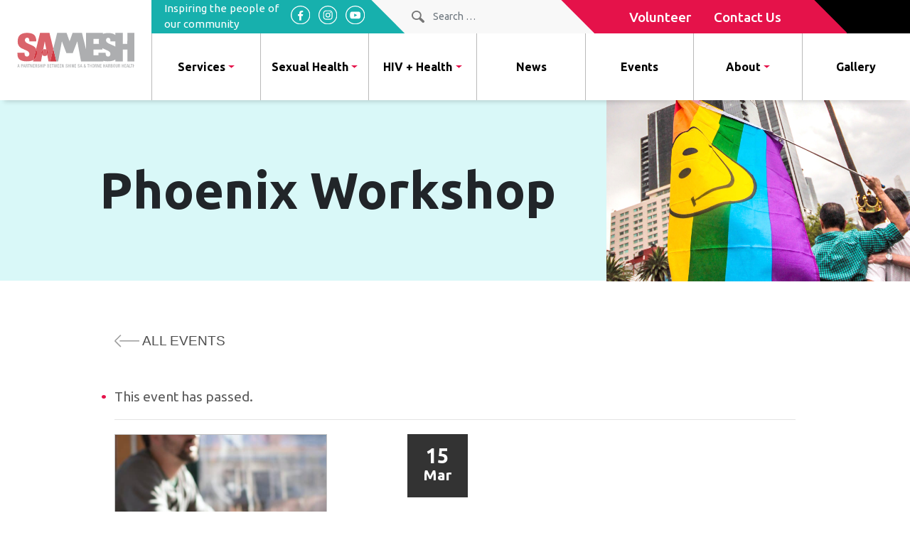

--- FILE ---
content_type: text/html; charset=UTF-8
request_url: https://samesh.org.au/event/phoenix-workshop/
body_size: 16923
content:
<!doctype html>
<html lang="en-US">
  <head>
  <meta charset="utf-8">
  <meta http-equiv="x-ua-compatible" content="ie=edge">
  <meta name="viewport" content="width=device-width, initial-scale=1, shrink-to-fit=no">
  <link rel="preconnect" href="https://fonts.googleapis.com">
  <link rel="preconnect" href="https://fonts.gstatic.com" crossorigin>
  <link href="https://fonts.googleapis.com/css2?family=M+PLUS+Rounded+1c:wght@100;300;400;500;700;800;900&display=swap" rel="stylesheet">

  <title>Phoenix Workshop - SAMESH</title>
<link rel='stylesheet' id='tec-variables-skeleton-css' href='https://samesh.org.au/wp-content/plugins/the-events-calendar/common/build/css/variables-skeleton.css?ver=6.10.0' type='text/css' media='all' />
<link rel='stylesheet' id='tribe-common-skeleton-style-css' href='https://samesh.org.au/wp-content/plugins/the-events-calendar/common/build/css/common-skeleton.css?ver=6.10.0' type='text/css' media='all' />
<link rel='stylesheet' id='tribe-events-views-v2-bootstrap-datepicker-styles-css' href='https://samesh.org.au/wp-content/plugins/the-events-calendar/vendor/bootstrap-datepicker/css/bootstrap-datepicker.standalone.min.css?ver=6.15.12.2' type='text/css' media='all' />
<link rel='stylesheet' id='tribe-tooltipster-css-css' href='https://samesh.org.au/wp-content/plugins/the-events-calendar/common/vendor/tooltipster/tooltipster.bundle.min.css?ver=6.10.0' type='text/css' media='all' />
<link rel='stylesheet' id='tribe-events-views-v2-skeleton-css' href='https://samesh.org.au/wp-content/plugins/the-events-calendar/build/css/views-skeleton.css?ver=6.15.12.2' type='text/css' media='all' />
<link rel='stylesheet' id='tec-variables-full-css' href='https://samesh.org.au/wp-content/plugins/the-events-calendar/common/build/css/variables-full.css?ver=6.10.0' type='text/css' media='all' />
<link rel='stylesheet' id='tribe-common-full-style-css' href='https://samesh.org.au/wp-content/plugins/the-events-calendar/common/build/css/common-full.css?ver=6.10.0' type='text/css' media='all' />
<link rel='stylesheet' id='tribe-events-views-v2-full-css' href='https://samesh.org.au/wp-content/plugins/the-events-calendar/build/css/views-full.css?ver=6.15.12.2' type='text/css' media='all' />
<link rel='stylesheet' id='tribe-events-views-v2-print-css' href='https://samesh.org.au/wp-content/plugins/the-events-calendar/build/css/views-print.css?ver=6.15.12.2' type='text/css' media='print' />
	<style>img:is([sizes="auto" i], [sizes^="auto," i]) { contain-intrinsic-size: 3000px 1500px }</style>
	<link rel="alternate" hreflang="en" href="https://samesh.org.au/event/phoenix-workshop/" />
<link rel="alternate" hreflang="x-default" href="https://samesh.org.au/event/phoenix-workshop/" />
<meta name="description" content="Phoenix is a 1.5 day workshop for all people recently diagnosed with HIV, providing a confidential and supportive space to learn how to deal with managing your HIV diagnosis. The workshop sessions are March 15 6-9pm, and March 16 9am-5pm. You may have been recently diagnosed or perhaps you have&hellip;">
<meta name="robots" content="index, follow, max-snippet:-1, max-image-preview:large, max-video-preview:-1">
<link rel="canonical" href="https://samesh.org.au/event/phoenix-workshop/">
<meta property="og:url" content="https://samesh.org.au/event/phoenix-workshop/">
<meta property="og:site_name" content="SAMESH">
<meta property="og:locale" content="en_US">
<meta property="og:type" content="article">
<meta property="article:author" content="">
<meta property="article:publisher" content="">
<meta property="og:title" content="Phoenix Workshop - SAMESH">
<meta property="og:description" content="Phoenix is a 1.5 day workshop for all people recently diagnosed with HIV, providing a confidential and supportive space to learn how to deal with managing your HIV diagnosis. The workshop sessions are March 15 6-9pm, and March 16 9am-5pm. You may have been recently diagnosed or perhaps you have&hellip;">
<meta property="og:image" content="https://samesh.org.au/wp-content/uploads/2022/10/dylan-gillis-KdeqA3aTnBY-unsplash-e1665611188461.jpg">
<meta property="og:image:secure_url" content="https://samesh.org.au/wp-content/uploads/2022/10/dylan-gillis-KdeqA3aTnBY-unsplash-e1665611188461.jpg">
<meta property="og:image:width" content="1920">
<meta property="og:image:height" content="1080">
<meta property="fb:pages" content="">
<meta property="fb:admins" content="">
<meta property="fb:app_id" content="">
<meta name="twitter:card" content="summary">
<meta name="twitter:site" content="">
<meta name="twitter:creator" content="">
<meta name="twitter:title" content="Phoenix Workshop - SAMESH">
<meta name="twitter:description" content="Phoenix is a 1.5 day workshop for all people recently diagnosed with HIV, providing a confidential and supportive space to learn how to deal with managing your HIV diagnosis. The workshop sessions are March 15 6-9pm, and March 16 9am-5pm. You may have been recently diagnosed or perhaps you have&hellip;">
<meta name="twitter:image" content="https://samesh.org.au/wp-content/uploads/2022/10/dylan-gillis-KdeqA3aTnBY-unsplash-e1665611188461-1024x576.jpg">
<link rel='dns-prefetch' href='//maps.googleapis.com' />
<link rel='dns-prefetch' href='//www.googletagmanager.com' />
<link rel='dns-prefetch' href='//cdn.jsdelivr.net' />
<link rel='dns-prefetch' href='//use.fontawesome.com' />
<script type="text/javascript">
/* <![CDATA[ */
window._wpemojiSettings = {"baseUrl":"https:\/\/s.w.org\/images\/core\/emoji\/16.0.1\/72x72\/","ext":".png","svgUrl":"https:\/\/s.w.org\/images\/core\/emoji\/16.0.1\/svg\/","svgExt":".svg","source":{"concatemoji":"https:\/\/samesh.org.au\/wp-includes\/js\/wp-emoji-release.min.js?ver=6.8.3"}};
/*! This file is auto-generated */
!function(s,n){var o,i,e;function c(e){try{var t={supportTests:e,timestamp:(new Date).valueOf()};sessionStorage.setItem(o,JSON.stringify(t))}catch(e){}}function p(e,t,n){e.clearRect(0,0,e.canvas.width,e.canvas.height),e.fillText(t,0,0);var t=new Uint32Array(e.getImageData(0,0,e.canvas.width,e.canvas.height).data),a=(e.clearRect(0,0,e.canvas.width,e.canvas.height),e.fillText(n,0,0),new Uint32Array(e.getImageData(0,0,e.canvas.width,e.canvas.height).data));return t.every(function(e,t){return e===a[t]})}function u(e,t){e.clearRect(0,0,e.canvas.width,e.canvas.height),e.fillText(t,0,0);for(var n=e.getImageData(16,16,1,1),a=0;a<n.data.length;a++)if(0!==n.data[a])return!1;return!0}function f(e,t,n,a){switch(t){case"flag":return n(e,"\ud83c\udff3\ufe0f\u200d\u26a7\ufe0f","\ud83c\udff3\ufe0f\u200b\u26a7\ufe0f")?!1:!n(e,"\ud83c\udde8\ud83c\uddf6","\ud83c\udde8\u200b\ud83c\uddf6")&&!n(e,"\ud83c\udff4\udb40\udc67\udb40\udc62\udb40\udc65\udb40\udc6e\udb40\udc67\udb40\udc7f","\ud83c\udff4\u200b\udb40\udc67\u200b\udb40\udc62\u200b\udb40\udc65\u200b\udb40\udc6e\u200b\udb40\udc67\u200b\udb40\udc7f");case"emoji":return!a(e,"\ud83e\udedf")}return!1}function g(e,t,n,a){var r="undefined"!=typeof WorkerGlobalScope&&self instanceof WorkerGlobalScope?new OffscreenCanvas(300,150):s.createElement("canvas"),o=r.getContext("2d",{willReadFrequently:!0}),i=(o.textBaseline="top",o.font="600 32px Arial",{});return e.forEach(function(e){i[e]=t(o,e,n,a)}),i}function t(e){var t=s.createElement("script");t.src=e,t.defer=!0,s.head.appendChild(t)}"undefined"!=typeof Promise&&(o="wpEmojiSettingsSupports",i=["flag","emoji"],n.supports={everything:!0,everythingExceptFlag:!0},e=new Promise(function(e){s.addEventListener("DOMContentLoaded",e,{once:!0})}),new Promise(function(t){var n=function(){try{var e=JSON.parse(sessionStorage.getItem(o));if("object"==typeof e&&"number"==typeof e.timestamp&&(new Date).valueOf()<e.timestamp+604800&&"object"==typeof e.supportTests)return e.supportTests}catch(e){}return null}();if(!n){if("undefined"!=typeof Worker&&"undefined"!=typeof OffscreenCanvas&&"undefined"!=typeof URL&&URL.createObjectURL&&"undefined"!=typeof Blob)try{var e="postMessage("+g.toString()+"("+[JSON.stringify(i),f.toString(),p.toString(),u.toString()].join(",")+"));",a=new Blob([e],{type:"text/javascript"}),r=new Worker(URL.createObjectURL(a),{name:"wpTestEmojiSupports"});return void(r.onmessage=function(e){c(n=e.data),r.terminate(),t(n)})}catch(e){}c(n=g(i,f,p,u))}t(n)}).then(function(e){for(var t in e)n.supports[t]=e[t],n.supports.everything=n.supports.everything&&n.supports[t],"flag"!==t&&(n.supports.everythingExceptFlag=n.supports.everythingExceptFlag&&n.supports[t]);n.supports.everythingExceptFlag=n.supports.everythingExceptFlag&&!n.supports.flag,n.DOMReady=!1,n.readyCallback=function(){n.DOMReady=!0}}).then(function(){return e}).then(function(){var e;n.supports.everything||(n.readyCallback(),(e=n.source||{}).concatemoji?t(e.concatemoji):e.wpemoji&&e.twemoji&&(t(e.twemoji),t(e.wpemoji)))}))}((window,document),window._wpemojiSettings);
/* ]]> */
</script>
<link rel='stylesheet' id='tribe-events-v2-single-skeleton-css' href='https://samesh.org.au/wp-content/plugins/the-events-calendar/build/css/tribe-events-single-skeleton.css?ver=6.15.12.2' type='text/css' media='all' />
<link rel='stylesheet' id='tribe-events-v2-single-skeleton-full-css' href='https://samesh.org.au/wp-content/plugins/the-events-calendar/build/css/tribe-events-single-full.css?ver=6.15.12.2' type='text/css' media='all' />
<style id='wp-emoji-styles-inline-css' type='text/css'>

	img.wp-smiley, img.emoji {
		display: inline !important;
		border: none !important;
		box-shadow: none !important;
		height: 1em !important;
		width: 1em !important;
		margin: 0 0.07em !important;
		vertical-align: -0.1em !important;
		background: none !important;
		padding: 0 !important;
	}
</style>
<link rel='stylesheet' id='wp-block-library-css' href='https://samesh.org.au/wp-includes/css/dist/block-library/style.min.css?ver=6.8.3' type='text/css' media='all' />
<style id='safe-svg-svg-icon-style-inline-css' type='text/css'>
.safe-svg-cover{text-align:center}.safe-svg-cover .safe-svg-inside{display:inline-block;max-width:100%}.safe-svg-cover svg{fill:currentColor;height:100%;max-height:100%;max-width:100%;width:100%}

</style>
<style id='global-styles-inline-css' type='text/css'>
:root{--wp--preset--aspect-ratio--square: 1;--wp--preset--aspect-ratio--4-3: 4/3;--wp--preset--aspect-ratio--3-4: 3/4;--wp--preset--aspect-ratio--3-2: 3/2;--wp--preset--aspect-ratio--2-3: 2/3;--wp--preset--aspect-ratio--16-9: 16/9;--wp--preset--aspect-ratio--9-16: 9/16;--wp--preset--color--black: #000000;--wp--preset--color--cyan-bluish-gray: #abb8c3;--wp--preset--color--white: #ffffff;--wp--preset--color--pale-pink: #f78da7;--wp--preset--color--vivid-red: #cf2e2e;--wp--preset--color--luminous-vivid-orange: #ff6900;--wp--preset--color--luminous-vivid-amber: #fcb900;--wp--preset--color--light-green-cyan: #7bdcb5;--wp--preset--color--vivid-green-cyan: #00d084;--wp--preset--color--pale-cyan-blue: #8ed1fc;--wp--preset--color--vivid-cyan-blue: #0693e3;--wp--preset--color--vivid-purple: #9b51e0;--wp--preset--gradient--vivid-cyan-blue-to-vivid-purple: linear-gradient(135deg,rgba(6,147,227,1) 0%,rgb(155,81,224) 100%);--wp--preset--gradient--light-green-cyan-to-vivid-green-cyan: linear-gradient(135deg,rgb(122,220,180) 0%,rgb(0,208,130) 100%);--wp--preset--gradient--luminous-vivid-amber-to-luminous-vivid-orange: linear-gradient(135deg,rgba(252,185,0,1) 0%,rgba(255,105,0,1) 100%);--wp--preset--gradient--luminous-vivid-orange-to-vivid-red: linear-gradient(135deg,rgba(255,105,0,1) 0%,rgb(207,46,46) 100%);--wp--preset--gradient--very-light-gray-to-cyan-bluish-gray: linear-gradient(135deg,rgb(238,238,238) 0%,rgb(169,184,195) 100%);--wp--preset--gradient--cool-to-warm-spectrum: linear-gradient(135deg,rgb(74,234,220) 0%,rgb(151,120,209) 20%,rgb(207,42,186) 40%,rgb(238,44,130) 60%,rgb(251,105,98) 80%,rgb(254,248,76) 100%);--wp--preset--gradient--blush-light-purple: linear-gradient(135deg,rgb(255,206,236) 0%,rgb(152,150,240) 100%);--wp--preset--gradient--blush-bordeaux: linear-gradient(135deg,rgb(254,205,165) 0%,rgb(254,45,45) 50%,rgb(107,0,62) 100%);--wp--preset--gradient--luminous-dusk: linear-gradient(135deg,rgb(255,203,112) 0%,rgb(199,81,192) 50%,rgb(65,88,208) 100%);--wp--preset--gradient--pale-ocean: linear-gradient(135deg,rgb(255,245,203) 0%,rgb(182,227,212) 50%,rgb(51,167,181) 100%);--wp--preset--gradient--electric-grass: linear-gradient(135deg,rgb(202,248,128) 0%,rgb(113,206,126) 100%);--wp--preset--gradient--midnight: linear-gradient(135deg,rgb(2,3,129) 0%,rgb(40,116,252) 100%);--wp--preset--font-size--small: 13px;--wp--preset--font-size--medium: 20px;--wp--preset--font-size--large: 36px;--wp--preset--font-size--x-large: 42px;--wp--preset--spacing--20: 0.44rem;--wp--preset--spacing--30: 0.67rem;--wp--preset--spacing--40: 1rem;--wp--preset--spacing--50: 1.5rem;--wp--preset--spacing--60: 2.25rem;--wp--preset--spacing--70: 3.38rem;--wp--preset--spacing--80: 5.06rem;--wp--preset--shadow--natural: 6px 6px 9px rgba(0, 0, 0, 0.2);--wp--preset--shadow--deep: 12px 12px 50px rgba(0, 0, 0, 0.4);--wp--preset--shadow--sharp: 6px 6px 0px rgba(0, 0, 0, 0.2);--wp--preset--shadow--outlined: 6px 6px 0px -3px rgba(255, 255, 255, 1), 6px 6px rgba(0, 0, 0, 1);--wp--preset--shadow--crisp: 6px 6px 0px rgba(0, 0, 0, 1);}:where(body) { margin: 0; }.wp-site-blocks > .alignleft { float: left; margin-right: 2em; }.wp-site-blocks > .alignright { float: right; margin-left: 2em; }.wp-site-blocks > .aligncenter { justify-content: center; margin-left: auto; margin-right: auto; }:where(.is-layout-flex){gap: 0.5em;}:where(.is-layout-grid){gap: 0.5em;}.is-layout-flow > .alignleft{float: left;margin-inline-start: 0;margin-inline-end: 2em;}.is-layout-flow > .alignright{float: right;margin-inline-start: 2em;margin-inline-end: 0;}.is-layout-flow > .aligncenter{margin-left: auto !important;margin-right: auto !important;}.is-layout-constrained > .alignleft{float: left;margin-inline-start: 0;margin-inline-end: 2em;}.is-layout-constrained > .alignright{float: right;margin-inline-start: 2em;margin-inline-end: 0;}.is-layout-constrained > .aligncenter{margin-left: auto !important;margin-right: auto !important;}.is-layout-constrained > :where(:not(.alignleft):not(.alignright):not(.alignfull)){margin-left: auto !important;margin-right: auto !important;}body .is-layout-flex{display: flex;}.is-layout-flex{flex-wrap: wrap;align-items: center;}.is-layout-flex > :is(*, div){margin: 0;}body .is-layout-grid{display: grid;}.is-layout-grid > :is(*, div){margin: 0;}body{padding-top: 0px;padding-right: 0px;padding-bottom: 0px;padding-left: 0px;}a:where(:not(.wp-element-button)){text-decoration: underline;}:root :where(.wp-element-button, .wp-block-button__link){background-color: #32373c;border-width: 0;color: #fff;font-family: inherit;font-size: inherit;line-height: inherit;padding: calc(0.667em + 2px) calc(1.333em + 2px);text-decoration: none;}.has-black-color{color: var(--wp--preset--color--black) !important;}.has-cyan-bluish-gray-color{color: var(--wp--preset--color--cyan-bluish-gray) !important;}.has-white-color{color: var(--wp--preset--color--white) !important;}.has-pale-pink-color{color: var(--wp--preset--color--pale-pink) !important;}.has-vivid-red-color{color: var(--wp--preset--color--vivid-red) !important;}.has-luminous-vivid-orange-color{color: var(--wp--preset--color--luminous-vivid-orange) !important;}.has-luminous-vivid-amber-color{color: var(--wp--preset--color--luminous-vivid-amber) !important;}.has-light-green-cyan-color{color: var(--wp--preset--color--light-green-cyan) !important;}.has-vivid-green-cyan-color{color: var(--wp--preset--color--vivid-green-cyan) !important;}.has-pale-cyan-blue-color{color: var(--wp--preset--color--pale-cyan-blue) !important;}.has-vivid-cyan-blue-color{color: var(--wp--preset--color--vivid-cyan-blue) !important;}.has-vivid-purple-color{color: var(--wp--preset--color--vivid-purple) !important;}.has-black-background-color{background-color: var(--wp--preset--color--black) !important;}.has-cyan-bluish-gray-background-color{background-color: var(--wp--preset--color--cyan-bluish-gray) !important;}.has-white-background-color{background-color: var(--wp--preset--color--white) !important;}.has-pale-pink-background-color{background-color: var(--wp--preset--color--pale-pink) !important;}.has-vivid-red-background-color{background-color: var(--wp--preset--color--vivid-red) !important;}.has-luminous-vivid-orange-background-color{background-color: var(--wp--preset--color--luminous-vivid-orange) !important;}.has-luminous-vivid-amber-background-color{background-color: var(--wp--preset--color--luminous-vivid-amber) !important;}.has-light-green-cyan-background-color{background-color: var(--wp--preset--color--light-green-cyan) !important;}.has-vivid-green-cyan-background-color{background-color: var(--wp--preset--color--vivid-green-cyan) !important;}.has-pale-cyan-blue-background-color{background-color: var(--wp--preset--color--pale-cyan-blue) !important;}.has-vivid-cyan-blue-background-color{background-color: var(--wp--preset--color--vivid-cyan-blue) !important;}.has-vivid-purple-background-color{background-color: var(--wp--preset--color--vivid-purple) !important;}.has-black-border-color{border-color: var(--wp--preset--color--black) !important;}.has-cyan-bluish-gray-border-color{border-color: var(--wp--preset--color--cyan-bluish-gray) !important;}.has-white-border-color{border-color: var(--wp--preset--color--white) !important;}.has-pale-pink-border-color{border-color: var(--wp--preset--color--pale-pink) !important;}.has-vivid-red-border-color{border-color: var(--wp--preset--color--vivid-red) !important;}.has-luminous-vivid-orange-border-color{border-color: var(--wp--preset--color--luminous-vivid-orange) !important;}.has-luminous-vivid-amber-border-color{border-color: var(--wp--preset--color--luminous-vivid-amber) !important;}.has-light-green-cyan-border-color{border-color: var(--wp--preset--color--light-green-cyan) !important;}.has-vivid-green-cyan-border-color{border-color: var(--wp--preset--color--vivid-green-cyan) !important;}.has-pale-cyan-blue-border-color{border-color: var(--wp--preset--color--pale-cyan-blue) !important;}.has-vivid-cyan-blue-border-color{border-color: var(--wp--preset--color--vivid-cyan-blue) !important;}.has-vivid-purple-border-color{border-color: var(--wp--preset--color--vivid-purple) !important;}.has-vivid-cyan-blue-to-vivid-purple-gradient-background{background: var(--wp--preset--gradient--vivid-cyan-blue-to-vivid-purple) !important;}.has-light-green-cyan-to-vivid-green-cyan-gradient-background{background: var(--wp--preset--gradient--light-green-cyan-to-vivid-green-cyan) !important;}.has-luminous-vivid-amber-to-luminous-vivid-orange-gradient-background{background: var(--wp--preset--gradient--luminous-vivid-amber-to-luminous-vivid-orange) !important;}.has-luminous-vivid-orange-to-vivid-red-gradient-background{background: var(--wp--preset--gradient--luminous-vivid-orange-to-vivid-red) !important;}.has-very-light-gray-to-cyan-bluish-gray-gradient-background{background: var(--wp--preset--gradient--very-light-gray-to-cyan-bluish-gray) !important;}.has-cool-to-warm-spectrum-gradient-background{background: var(--wp--preset--gradient--cool-to-warm-spectrum) !important;}.has-blush-light-purple-gradient-background{background: var(--wp--preset--gradient--blush-light-purple) !important;}.has-blush-bordeaux-gradient-background{background: var(--wp--preset--gradient--blush-bordeaux) !important;}.has-luminous-dusk-gradient-background{background: var(--wp--preset--gradient--luminous-dusk) !important;}.has-pale-ocean-gradient-background{background: var(--wp--preset--gradient--pale-ocean) !important;}.has-electric-grass-gradient-background{background: var(--wp--preset--gradient--electric-grass) !important;}.has-midnight-gradient-background{background: var(--wp--preset--gradient--midnight) !important;}.has-small-font-size{font-size: var(--wp--preset--font-size--small) !important;}.has-medium-font-size{font-size: var(--wp--preset--font-size--medium) !important;}.has-large-font-size{font-size: var(--wp--preset--font-size--large) !important;}.has-x-large-font-size{font-size: var(--wp--preset--font-size--x-large) !important;}
:where(.wp-block-post-template.is-layout-flex){gap: 1.25em;}:where(.wp-block-post-template.is-layout-grid){gap: 1.25em;}
:where(.wp-block-columns.is-layout-flex){gap: 2em;}:where(.wp-block-columns.is-layout-grid){gap: 2em;}
:root :where(.wp-block-pullquote){font-size: 1.5em;line-height: 1.6;}
</style>
<link rel='stylesheet' id='SFSImainCss-css' href='https://samesh.org.au/wp-content/plugins/ultimate-social-media-icons/css/sfsi-style.css?ver=2.9.6' type='text/css' media='all' />
<style id='woocommerce-inline-inline-css' type='text/css'>
.woocommerce form .form-row .required { visibility: visible; }
</style>
<link rel='stylesheet' id='wpml-legacy-dropdown-click-0-css' href='https://samesh.org.au/wp-content/plugins/sitepress-multilingual-cms/templates/language-switchers/legacy-dropdown-click/style.min.css?ver=1' type='text/css' media='all' />
<link rel='stylesheet' id='cms-navigation-style-base-css' href='https://samesh.org.au/wp-content/plugins/wpml-cms-nav/res/css/cms-navigation-base.css?ver=1.5.6' type='text/css' media='screen' />
<link rel='stylesheet' id='cms-navigation-style-css' href='https://samesh.org.au/wp-content/plugins/wpml-cms-nav/res/css/cms-navigation.css?ver=1.5.6' type='text/css' media='screen' />
<link rel='stylesheet' id='brands-styles-css' href='https://samesh.org.au/wp-content/plugins/woocommerce/assets/css/brands.css?ver=10.2.3' type='text/css' media='all' />
<link rel='stylesheet' id='slb_core-css' href='https://samesh.org.au/wp-content/plugins/simple-lightbox/client/css/app.css?ver=2.9.4' type='text/css' media='all' />
<link rel='stylesheet' id='heateor_sss_frontend_css-css' href='https://samesh.org.au/wp-content/plugins/sassy-social-share/public/css/sassy-social-share-public.css?ver=3.3.79' type='text/css' media='all' />
<style id='heateor_sss_frontend_css-inline-css' type='text/css'>
.heateor_sss_button_instagram span.heateor_sss_svg,a.heateor_sss_instagram span.heateor_sss_svg{background:radial-gradient(circle at 30% 107%,#fdf497 0,#fdf497 5%,#fd5949 45%,#d6249f 60%,#285aeb 90%)}div.heateor_sss_horizontal_sharing a.heateor_sss_button_instagram span{background:transparent!important;}div.heateor_sss_standard_follow_icons_container a.heateor_sss_button_instagram span{background:transparent}div.heateor_sss_horizontal_sharing a.heateor_sss_button_instagram span:hover{background:transparent!important;}div.heateor_sss_standard_follow_icons_container a.heateor_sss_button_instagram span:hover{background:transparent}.heateor_sss_horizontal_sharing .heateor_sss_svg,.heateor_sss_standard_follow_icons_container .heateor_sss_svg{background-color:transparent!important;background:transparent!important;color:#904817;border-width:0px;border-style:solid;border-color:transparent}div.heateor_sss_horizontal_sharing span.heateor_sss_svg svg:hover path:not(.heateor_sss_no_fill),div.heateor_sss_horizontal_sharing span.heateor_sss_svg svg:hover ellipse, div.heateor_sss_horizontal_sharing span.heateor_sss_svg svg:hover circle, div.heateor_sss_horizontal_sharing span.heateor_sss_svg svg:hover polygon, div.heateor_sss_horizontal_sharing span.heateor_sss_svg svg:hover rect:not(.heateor_sss_no_fill){fill:#f7c7a6}div.heateor_sss_horizontal_sharing span.heateor_sss_svg svg:hover path.heateor_sss_svg_stroke, div.heateor_sss_horizontal_sharing span.heateor_sss_svg svg:hover rect.heateor_sss_svg_stroke{stroke:#f7c7a6}.heateor_sss_horizontal_sharing span.heateor_sss_svg:hover,.heateor_sss_standard_follow_icons_container span.heateor_sss_svg:hover{background-color:transparent!important;background:transparent!importantcolor:#f7c7a6;border-color:transparent;}.heateor_sss_vertical_sharing span.heateor_sss_svg,.heateor_sss_floating_follow_icons_container span.heateor_sss_svg{color:#fff;border-width:0px;border-style:solid;border-color:transparent;}.heateor_sss_vertical_sharing span.heateor_sss_svg:hover,.heateor_sss_floating_follow_icons_container span.heateor_sss_svg:hover{border-color:transparent;}@media screen and (max-width:783px) {.heateor_sss_vertical_sharing{display:none!important}}
</style>
<link rel='stylesheet' id='font_awesome-css' href='//use.fontawesome.com/releases/v5.8.2/css/all.css' type='text/css' media='all' />
<link rel='stylesheet' id='sage/main.css-css' href='https://samesh.org.au/wp-content/themes/samesh/dist/styles/main.css' type='text/css' media='all' />
<link rel='stylesheet' id='sage/custom.css-css' href='https://samesh.org.au/wp-content/themes/samesh/resources/custom.css' type='text/css' media='all' />
<link rel='stylesheet' id='slick.css-css' href='//cdn.jsdelivr.net/npm/slick-carousel@1.8.1/slick/slick.css' type='text/css' media='all' />
<script type="text/javascript" src="https://maps.googleapis.com/maps/api/js?v=3.exp&amp;key=AIzaSyCv20C1YIVVsxB0MNAkMJWrok7gylRuKyo&amp;ver=6.8.3" id="aa_js_googlemaps_script-js"></script>
<script type="text/javascript" id="woocommerce-google-analytics-integration-gtag-js-after">
/* <![CDATA[ */
/* Google Analytics for WooCommerce (gtag.js) */
					window.dataLayer = window.dataLayer || [];
					function gtag(){dataLayer.push(arguments);}
					// Set up default consent state.
					for ( const mode of [{"analytics_storage":"denied","ad_storage":"denied","ad_user_data":"denied","ad_personalization":"denied","region":["AT","BE","BG","HR","CY","CZ","DK","EE","FI","FR","DE","GR","HU","IS","IE","IT","LV","LI","LT","LU","MT","NL","NO","PL","PT","RO","SK","SI","ES","SE","GB","CH"]}] || [] ) {
						gtag( "consent", "default", { "wait_for_update": 500, ...mode } );
					}
					gtag("js", new Date());
					gtag("set", "developer_id.dOGY3NW", true);
					gtag("config", "G-XHF5LNRYCD", {"track_404":true,"allow_google_signals":true,"logged_in":false,"linker":{"domains":[],"allow_incoming":false},"custom_map":{"dimension1":"logged_in"}});
/* ]]> */
</script>
<script type="text/javascript" id="wpml-cookie-js-extra">
/* <![CDATA[ */
var wpml_cookies = {"wp-wpml_current_language":{"value":"en","expires":1,"path":"\/"}};
var wpml_cookies = {"wp-wpml_current_language":{"value":"en","expires":1,"path":"\/"}};
/* ]]> */
</script>
<script type="text/javascript" src="https://samesh.org.au/wp-content/plugins/sitepress-multilingual-cms/res/js/cookies/language-cookie.js?ver=481990" id="wpml-cookie-js" defer="defer" data-wp-strategy="defer"></script>
<script type="text/javascript" src="https://samesh.org.au/wp-includes/js/jquery/jquery.min.js?ver=3.7.1" id="jquery-core-js"></script>
<script type="text/javascript" src="https://samesh.org.au/wp-includes/js/jquery/jquery-migrate.min.js?ver=3.4.1" id="jquery-migrate-js"></script>
<script type="text/javascript" src="https://samesh.org.au/wp-content/plugins/the-events-calendar/common/build/js/tribe-common.js?ver=9c44e11f3503a33e9540" id="tribe-common-js"></script>
<script type="text/javascript" src="https://samesh.org.au/wp-content/plugins/the-events-calendar/build/js/views/breakpoints.js?ver=4208de2df2852e0b91ec" id="tribe-events-views-v2-breakpoints-js"></script>
<script type="text/javascript" src="https://samesh.org.au/wp-content/plugins/woocommerce/assets/js/jquery-blockui/jquery.blockUI.min.js?ver=2.7.0-wc.10.2.3" id="jquery-blockui-js" defer="defer" data-wp-strategy="defer"></script>
<script type="text/javascript" id="wc-add-to-cart-js-extra">
/* <![CDATA[ */
var wc_add_to_cart_params = {"ajax_url":"\/wp-admin\/admin-ajax.php","wc_ajax_url":"\/?wc-ajax=%%endpoint%%","i18n_view_cart":"View cart","cart_url":"https:\/\/samesh.org.au\/?page_id=279","is_cart":"","cart_redirect_after_add":"no"};
/* ]]> */
</script>
<script type="text/javascript" src="https://samesh.org.au/wp-content/plugins/woocommerce/assets/js/frontend/add-to-cart.min.js?ver=10.2.3" id="wc-add-to-cart-js" defer="defer" data-wp-strategy="defer"></script>
<script type="text/javascript" src="https://samesh.org.au/wp-content/plugins/woocommerce/assets/js/js-cookie/js.cookie.min.js?ver=2.1.4-wc.10.2.3" id="js-cookie-js" defer="defer" data-wp-strategy="defer"></script>
<script type="text/javascript" id="woocommerce-js-extra">
/* <![CDATA[ */
var woocommerce_params = {"ajax_url":"\/wp-admin\/admin-ajax.php","wc_ajax_url":"\/?wc-ajax=%%endpoint%%","i18n_password_show":"Show password","i18n_password_hide":"Hide password"};
/* ]]> */
</script>
<script type="text/javascript" src="https://samesh.org.au/wp-content/plugins/woocommerce/assets/js/frontend/woocommerce.min.js?ver=10.2.3" id="woocommerce-js" defer="defer" data-wp-strategy="defer"></script>
<script type="text/javascript" src="https://samesh.org.au/wp-content/plugins/sitepress-multilingual-cms/templates/language-switchers/legacy-dropdown-click/script.min.js?ver=1" id="wpml-legacy-dropdown-click-0-js"></script>
<link rel="https://api.w.org/" href="https://samesh.org.au/wp-json/" /><link rel="alternate" title="JSON" type="application/json" href="https://samesh.org.au/wp-json/wp/v2/tribe_events/9800" /><link rel="EditURI" type="application/rsd+xml" title="RSD" href="https://samesh.org.au/xmlrpc.php?rsd" />
<meta name="generator" content="WordPress 6.8.3" />
<meta name="generator" content="WooCommerce 10.2.3" />
<link rel='shortlink' href='https://samesh.org.au/?p=9800' />
<link rel="alternate" title="oEmbed (JSON)" type="application/json+oembed" href="https://samesh.org.au/wp-json/oembed/1.0/embed?url=https%3A%2F%2Fsamesh.org.au%2Fevent%2Fphoenix-workshop%2F" />
<link rel="alternate" title="oEmbed (XML)" type="text/xml+oembed" href="https://samesh.org.au/wp-json/oembed/1.0/embed?url=https%3A%2F%2Fsamesh.org.au%2Fevent%2Fphoenix-workshop%2F&#038;format=xml" />
<meta name="generator" content="WPML ver:4.8.1 stt:5,59,1,21,25,62,2,57;" />
<meta name="follow.[base64]" content="HYEmbqJwyhRYtWMYtklJ"/><meta name="tec-api-version" content="v1"><meta name="tec-api-origin" content="https://samesh.org.au"><link rel="alternate" href="https://samesh.org.au/wp-json/tribe/events/v1/events/9800" />	<noscript><style>.woocommerce-product-gallery{ opacity: 1 !important; }</style></noscript>
	<script type="text/javascript" src="https://confirmsubscription.com/h/r/103F407BC39A1CB52540EF23F30FEDED/5BE437B2DF47444B/popup.js"></script><script type="application/ld+json">
[{"@context":"http://schema.org","@type":"Event","name":"Phoenix Workshop","description":"&lt;p&gt;Phoenix is a 1.5 day workshop for all people recently diagnosed with HIV, providing a confidential and supportive space to learn how to deal with managing your HIV diagnosis. The &hellip; &lt;a href=&quot;https://samesh.org.au/event/phoenix-workshop/&quot;&gt;Continued&lt;/a&gt;&lt;/p&gt;\\n","image":"https://samesh.org.au/wp-content/uploads/2022/10/dylan-gillis-KdeqA3aTnBY-unsplash-e1665611188461.jpg","url":"https://samesh.org.au/event/phoenix-workshop/","eventAttendanceMode":"https://schema.org/OfflineEventAttendanceMode","eventStatus":"https://schema.org/EventScheduled","startDate":"2024-03-15T18:00:00+10:30","endDate":"2024-03-16T17:00:00+10:30","location":{"@type":"Place","name":"SAMESH","description":"","url":"https://samesh.org.au/venue/samesh-2/","address":{"@type":"PostalAddress","streetAddress":"57 Hyde St","addressLocality":"Adelaide","addressRegion":"South Australia","postalCode":"5000","addressCountry":"Australia"},"geo":{"@type":"GeoCoordinates","latitude":-34.9261291,"longitude":138.6044781},"telephone":"(08)70995300","sameAs":"http://samesh.org.au"},"organizer":{"@type":"Person","name":"SAMESH","description":"","url":"","telephone":"","email":"","sameAs":""},"offers":{"@type":"Offer","price":"0","priceCurrency":"USD","url":"https://samesh.org.au/event/phoenix-workshop/","category":"primary","availability":"inStock","validFrom":"2024-08-02T00:00:00+00:00"},"performer":"Organization"}]
</script><link rel="icon" href="https://samesh.org.au/wp-content/uploads/2020/05/favicon.ico" sizes="32x32" />
<link rel="icon" href="https://samesh.org.au/wp-content/uploads/2020/05/favicon.ico" sizes="192x192" />
<link rel="apple-touch-icon" href="https://samesh.org.au/wp-content/uploads/2020/05/favicon.ico" />
<meta name="msapplication-TileImage" content="https://samesh.org.au/wp-content/uploads/2020/05/favicon.ico" />
		<style type="text/css" id="wp-custom-css">
			blockquote {
  background:#f9f9f9;
  border-left:10px solid #ccc;
  margin:1.5em 10px;
	margin-left:3em;
  padding:.5em 10px;
  quotes:"\201C""\201D""\2018""\2019";
}
blockquote:before {
  color:#ccc;
  content:open-quote;
  font-size:4em;
  line-height:.1em;
  margin-right:.25em;
  vertical-align:-.4em;
}
blockquote p {
  display:inline;
}

.connect-vid {
	width: 100%;
  height: 453px;
}

.tribe-common header::after{
	display: none;
}
.tribe-common ul li::before{
	color: #fff;
}		</style>
		
<script async src='https://www.googletagmanager.com/gtag/js?id=G-324844559'></script><script>
window.dataLayer = window.dataLayer || [];
function gtag(){dataLayer.push(arguments);}gtag('js', new Date());
gtag('set', 'cookie_domain', 'auto');
gtag('set', 'cookie_flags', 'SameSite=None;Secure');

 gtag('config', 'G-324844559' , {});

</script>

<!-- Google Tag Manager -->
<script>(function(w,d,s,l,i){w[l]=w[l]||[];w[l].push({'gtm.start':
new Date().getTime(),event:'gtm.js'});var f=d.getElementsByTagName(s)[0],
j=d.createElement(s),dl=l!='dataLayer'?'&l='+l:'';j.async=true;j.src=
'https://www.googletagmanager.com/gtm.js?id='+i+dl;f.parentNode.insertBefore(j,f);
})(window,document,'script','dataLayer','GTM-NXGP5FT');</script>
<!-- End Google Tag Manager --></head>
  <body class="wp-singular tribe_events-template-default single single-tribe_events postid-9800 wp-custom-logo wp-theme-sameshresources theme-samesh/resources woocommerce-no-js tribe-events-page-template tribe-no-js tribe-filter-live phoenix-workshop app-data index-data singular-data single-data single-tribe_events-data single-tribe_events-phoenix-workshop-data">
        <div class="mobileNav" id="mobileNav">
  <div class="menuSearchBar" id="menuSearchBar">
    <form role="search" method="get" class="search-form" action="https://samesh.org.au/">
				<label>
					<span class="screen-reader-text">Search for:</span>
					<input type="search" class="search-field" placeholder="Search &hellip;" value="" name="s" />
				</label>
				<input type="submit" class="search-submit" value="Search" />
			<input type='hidden' name='lang' value='en' /></form>
  </div>
      <ul id="menu-mobile-menu" class="mobile-navbar-nav"><li class='mobile-menu-list  menu-item menu-item-type-custom menu-item-object-custom'><a class="mobile-menu-item" href="http://samesh.web-proof.net/">Home</a></li>
<li class='mobile-menu-list  menu-item menu-item-type-custom menu-item-object-custom menu-item-has-children'><a class="mobile-menu-item" href="http://samesh.org.au/services/rapido-rapid-hiv-testing/">Services</a>
<ul class="sub-menu">
<li class='mobile-menu-list  menu-item menu-item-type-custom menu-item-object-custom'><a class="mobile-menu-item" href="http://samesh.org.au/services/rapido-rapid-hiv-testing/">Rapid HIV Testing</a></li>
<li class='mobile-menu-list  menu-item menu-item-type-custom menu-item-object-custom'><a class="mobile-menu-item" href="https://hivconnect.org.au">CONNECT - Free HIV Test Kits</a></li>
<li class='mobile-menu-list  menu-item menu-item-type-post_type menu-item-object-page'><a class="mobile-menu-item" href="https://samesh.org.au/services/hiv-peer-navigation/">HIV Peer Navigation</a></li>
<li class='mobile-menu-list  menu-item menu-item-type-custom menu-item-object-custom'><a class="mobile-menu-item" href="https://thorneharbour.org/south-australia/mental-health-service/">LGBTIQ+ Mental Health Service</a></li>
<li class='mobile-menu-list  menu-item menu-item-type-custom menu-item-object-custom'><a class="mobile-menu-item" href="https://thorneharbour.org/south-australia/aodsa/">Alcohol & Other Drug Service</a></li>
<li class='mobile-menu-list  menu-item menu-item-type-custom menu-item-object-custom'><a class="mobile-menu-item" href="http://samesh.org.au/services/community-hub/">Community Hub</a></li>
<li class='mobile-menu-list  menu-item menu-item-type-custom menu-item-object-custom'><a class="mobile-menu-item" href="http://samesh.org.au/services/chems/">Chemsex & Meth Peer Support & Education</a></li>
</ul>
</li>
<li class='mobile-menu-list subColumn menu-item menu-item-type-custom menu-item-object-custom menu-item-has-children'><a class="mobile-menu-item" href="http://samesh.org.au/sexual-health/sexual-health/">Sexual Health</a>
<ul class="sub-menu">
<li class='mobile-menu-list  menu-item menu-item-type-custom menu-item-object-custom'><a class="mobile-menu-item" href="http://samesh.org.au/sexual-health/sexual-health/">Sexual Health</a></li>
<li class='mobile-menu-list  menu-item menu-item-type-custom menu-item-object-custom'><a class="mobile-menu-item" href="http://samesh.org.au/sexual-health/health-promotion-campaigns/">Health Promotion Campaigns</a></li>
<li class='mobile-menu-list  menu-item menu-item-type-custom menu-item-object-custom'><a class="mobile-menu-item" href="http://samesh.org.au/sexual-health/chlamydia/">Chlamydia</a></li>
<li class='mobile-menu-list  menu-item menu-item-type-custom menu-item-object-custom'><a class="mobile-menu-item" href="http://samesh.org.au/sexual-health/crabs/">Crabs</a></li>
<li class='mobile-menu-list  menu-item menu-item-type-custom menu-item-object-custom'><a class="mobile-menu-item" href="http://samesh.org.au/sexual-health/genital-anal-herpes/">Genital & Anal Herpes</a></li>
<li class='mobile-menu-list  menu-item menu-item-type-custom menu-item-object-custom'><a class="mobile-menu-item" href="http://samesh.org.au/sexual-health/genital-anal-warts/">Genital & Anal Warts</a></li>
<li class='mobile-menu-list  menu-item menu-item-type-custom menu-item-object-custom'><a class="mobile-menu-item" href="http://samesh.org.au/sexual-health/gonorrhoea/">Gonorrhoea</a></li>
<li class='mobile-menu-list  menu-item menu-item-type-custom menu-item-object-custom'><a class="mobile-menu-item" href="http://samesh.org.au/sexual-health/lgv/">LGV</a></li>
<li class='mobile-menu-list  menu-item menu-item-type-custom menu-item-object-custom'><a class="mobile-menu-item" href="http://samesh.org.au/sexual-health/nsu/">NSU</a></li>
<li class='mobile-menu-list  menu-item menu-item-type-custom menu-item-object-custom'><a class="mobile-menu-item" href="http://samesh.org.au/sexual-health/hepatitis-a/">Hepatitis A</a></li>
<li class='mobile-menu-list  menu-item menu-item-type-custom menu-item-object-custom'><a class="mobile-menu-item" href="http://samesh.org.au/sexual-health/hepatitis-b/">Hepatitis B</a></li>
<li class='mobile-menu-list  menu-item menu-item-type-custom menu-item-object-custom'><a class="mobile-menu-item" href="http://samesh.org.au/sexual-health/hepatitis-c/">Hepatitis C</a></li>
<li class='mobile-menu-list  menu-item menu-item-type-custom menu-item-object-custom'><a class="mobile-menu-item" href="http://samesh.org.au/sexual-health/molluscum-contagiosum/">Molluscum Contagiosum</a></li>
<li class='mobile-menu-list  menu-item menu-item-type-custom menu-item-object-custom'><a class="mobile-menu-item" href="http://samesh.org.au/sexual-health/scabies/">Scabies</a></li>
<li class='mobile-menu-list  menu-item menu-item-type-custom menu-item-object-custom'><a class="mobile-menu-item" href="http://samesh.org.au/sexual-health/syphilis/">Syphilis</a></li>
<li class='mobile-menu-list  menu-item menu-item-type-custom menu-item-object-custom'><a class="mobile-menu-item" href="http://samesh.org.au/sexual-health/shigella/">Shigella</a></li>
<li class='mobile-menu-list  menu-item menu-item-type-post_type menu-item-object-page'><a class="mobile-menu-item" href="https://samesh.org.au/sexual-health/mpox/">MPOX (Monkeypox)</a></li>
</ul>
</li>
<li class='mobile-menu-list  menu-item menu-item-type-custom menu-item-object-custom menu-item-has-children'><a class="mobile-menu-item" href="http://samesh.org.au/hiv-health/hiv/">HIV + Health</a>
<ul class="sub-menu">
<li class='mobile-menu-list  menu-item menu-item-type-custom menu-item-object-custom'><a class="mobile-menu-item" href="http://samesh.org.au/hiv-health/hiv/">HIV</a></li>
<li class='mobile-menu-list  menu-item menu-item-type-custom menu-item-object-custom'><a class="mobile-menu-item" href="http://samesh.org.au/hiv-health/pep/">PEP – Post-Exposure Prophylaxis</a></li>
<li class='mobile-menu-list  menu-item menu-item-type-custom menu-item-object-custom'><a class="mobile-menu-item" href="http://samesh.org.au/hiv-health/prep-pre-exposure/">PrEP – Pre-Exposure Prophylaxis</a></li>
<li class='mobile-menu-list  menu-item menu-item-type-custom menu-item-object-custom'><a class="mobile-menu-item" href="http://samesh.org.au/hiv-health/newly-diagnosed/">Newly Diagnosed</a></li>
<li class='mobile-menu-list  menu-item menu-item-type-custom menu-item-object-custom'><a class="mobile-menu-item" href="http://samesh.org.au/hiv-health/connect-with-plwhiv/">Connect with PLWHIV</a></li>
<li class='mobile-menu-list  menu-item menu-item-type-custom menu-item-object-custom'><a class="mobile-menu-item" href="http://samesh.org.au/hiv-health/hiv-disclosure/">HIV Disclosure</a></li>
<li class='mobile-menu-list  menu-item menu-item-type-custom menu-item-object-custom'><a class="mobile-menu-item" href="http://samesh.org.au/hiv-health/women-living-with-hiv/">Women living with HIV</a></li>
<li class='mobile-menu-list  menu-item menu-item-type-custom menu-item-object-custom'><a class="mobile-menu-item" href="http://samesh.org.au/hiv-health/treatment/">Treatment</a></li>
<li class='mobile-menu-list  menu-item menu-item-type-custom menu-item-object-custom'><a class="mobile-menu-item" href="http://samesh.org.au/hiv-health/parent-to-child/">Parent to Child</a></li>
</ul>
</li>
<li class='mobile-menu-list  menu-item menu-item-type-custom menu-item-object-custom'><a class="mobile-menu-item" href="http://samesh.org.au/news/">News</a></li>
<li class='mobile-menu-list  menu-item menu-item-type-custom menu-item-object-custom'><a class="mobile-menu-item" href="http://samesh.org.au/events/">Events</a></li>
<li class='mobile-menu-list  menu-item menu-item-type-custom menu-item-object-custom menu-item-has-children'><a class="mobile-menu-item" href="http://samesh.org.au/about/">About</a>
<ul class="sub-menu">
<li class='mobile-menu-list  menu-item menu-item-type-custom menu-item-object-custom'><a class="mobile-menu-item" href="http://samesh.org.au/about/about-us/">About Us</a></li>
<li class='mobile-menu-list  menu-item menu-item-type-custom menu-item-object-custom'><a class="mobile-menu-item" href="http://samesh.org.au/about/additional-support/">Additional Support</a></li>
<li class='mobile-menu-list  menu-item menu-item-type-custom menu-item-object-custom'><a class="mobile-menu-item" href="http://samesh.org.au/news/newsletter-signup/">Newsletter Signup</a></li>
</ul>
</li>
<li class='mobile-menu-list  menu-item menu-item-type-custom menu-item-object-custom'><a class="mobile-menu-item" href="http://samesh.org.au/gallery/">Gallery</a></li>
<li class='mobile-menu-list  menu-item menu-item-type-custom menu-item-object-custom'><a class="mobile-menu-item" href="http://samesh.org.au/volunteer/">Volunteer</a></li>
<li class='mobile-menu-list  menu-item menu-item-type-custom menu-item-object-custom'><a class="mobile-menu-item" href="http://samesh.org.au/contact-us/">Contact Us</a></li>
</ul>
  </div>

<div id="mainWrapperFull">
<header class="banner" id="equalBannerHeight">
  <div class="container-fluid p-0">
    <div class="row no-gutters">
      <div class="col-lg-2 col-md-6 col-6">
        <div class="headerLogo">
          <a class="brand" href="https://samesh.org.au/"><img src="https://samesh.org.au/wp-content/uploads/2019/10/samesh-logo-header.svg" alt="SAMESH" height="140px;"></a>
        </div>
      </div>

      <div class="col-6 d-xs-block d-sm-block d-md-block d-lg-none">
        <span onclick="openNav()" id="menuIcon"><img src="https://samesh.org.au/wp-content/themes/samesh/resources/assets/images/menu-icon.svg" id="menuIconImage"/></span>
      </div>

      <div class="d-none d-sm-none d-md-none d-lg-block col-lg-10">
        <div class="row no-gutters topHeaderBar">
          <div class="col-5 col-md-4 header-green">
            <div class="topText"><span>Inspiring the people of our community</span></div>
            <div class="topBarSocial">
              <a href="https://www.facebook.com/samesh.org.au" target="_blank"><img src="https://samesh.org.au/wp-content/themes/samesh/resources/assets/images/social-facebook.svg" class="socialIconTop"/></a>
              <a href="https://www.instagram.com/samesh.org.au" target="_blank"><img src="https://samesh.org.au/wp-content/themes/samesh/resources/assets/images/social-instagram.svg" class="socialIconTop"/></a>
              <!--<a href="" target="_blank"><img src="https://samesh.org.au/wp-content/themes/samesh/resources/assets/images/social-twitter.svg" class="socialIconTop"/></a>-->
              <a href="https://www.youtube.com/channel/UCUhBoKWMG-og6lT56QI-eFA" target="_blank"><img src="https://samesh.org.au/wp-content/themes/samesh/resources/assets/images/social-youtube.svg" class="socialIconTop"/></a>
            </div>
          </div>
          <div class="col-3 col-md-3 header-white searchWrapper">
            <form role="search" method="get" class="search-form" action="https://samesh.org.au/">
				<label>
					<span class="screen-reader-text">Search for:</span>
					<input type="search" class="search-field" placeholder="Search &hellip;" value="" name="s" />
				</label>
				<input type="submit" class="search-submit" value="Search" />
			<input type='hidden' name='lang' value='en' /></form>
          </div>
          <div class="col-3 col-md-4 header-red">
            <ul id="menu-top-nav" class="menu"><li class="nav-item menu-item menu-volunteer"><a class="nav-link" href="http://samesh.org.au/volunteer/">Volunteer</a></li>
<li class="nav-item menu-item menu-contact-us"><a class="nav-link" href="http://samesh.org.au/contact-us/">Contact Us</a></li>
</ul>
          </div>
          <div class="col-1 col-md-1 header-black">

          </div>
        </div>

        <div class="row no-gutters topMenuBar">
          <div class="col-12">
            <nav class="navbar navbar-expand-lg navbar-light bg-light">
              <button class="navbar-toggler" type="button" data-toggle="collapse" data-target="#navbarSupportedContent" aria-controls="navbarSupportedContent" aria-expanded="false" aria-label="Toggle navigation">
                <span class="navbar-toggler-icon"></span>
              </button>

              <div class="collapse navbar-collapse" id="navbarSupportedContent">
                                  <ul id="menu-main-menu" class="navbar-nav mr-auto"><li class="nav-item menu-item dropdown menu-item-has-children menu-services"><a class="nav-link dropdown-toggle" data-toggle="dropdown" aria-haspopup="true" aria-expanded="false" href="#">Services <b class="caret"></b></a>
<ul class="dropdown-menu" aria-labelledby="navbarDropdownMenuLink">
	<li class="nav-item menu-item menu-rapid-hiv-testing"><a class="nav-link" href="http://samesh.org.au/services/rapido-rapid-hiv-testing/">Rapid HIV Testing</a></li>
	<li class="nav-item menu-item menu-connect-free-hiv-test-kits"><a class="nav-link" href="https://hivconnect.org.au/">CONNECT &#8211; Free HIV Test Kits</a></li>
	<li class="nav-item menu-item menu-hiv-peer-navigation"><a class="nav-link" href="https://samesh.org.au/services/hiv-peer-navigation/">HIV Peer Navigation</a></li>
	<li class="nav-item menu-item menu-lgbtiq-mental-health-service"><a class="nav-link" href="https://thorneharbour.org/south-australia/mental-health-service/">LGBTIQ+ Mental Health Service</a></li>
	<li class="nav-item menu-item menu-alcohol-other-drug-service"><a class="nav-link" href="https://thorneharbour.org/south-australia/aodsa/">Alcohol &#038; Other Drug Service</a></li>
	<li class="nav-item menu-item menu-community-hub"><a class="nav-link" href="http://samesh.org.au/services/community-hub/">Community Hub</a></li>
	<li class="nav-item menu-item menu-chemsex-meth-peer-support-education"><a class="nav-link" href="http://samesh.org.au/services/chems/">Chemsex &#038; Meth Peer Support &#038; Education</a></li>
</ul>
</li>
<li class="subColumn nav-item menu-item dropdown menu-item-has-children menu-sexual-health"><a class="nav-link dropdown-toggle" data-toggle="dropdown" aria-haspopup="true" aria-expanded="false" href="#">Sexual Health <b class="caret"></b></a>
<ul class="dropdown-menu" aria-labelledby="navbarDropdownMenuLink">
	<li class="nav-item menu-item menu-sexual-health"><a class="nav-link" href="http://samesh.org.au/sexual-health/sexual-health/">Sexual Health</a></li>
	<li class="nav-item menu-item menu-health-promotion-campaigns"><a class="nav-link" href="http://samesh.org.au/sexual-health/health-promotion-campaigns/">Health Promotion Campaigns</a></li>
	<li class="nav-item menu-item menu-chlamydia"><a class="nav-link" href="http://samesh.org.au/sexual-health/chlamydia/">Chlamydia</a></li>
	<li class="nav-item menu-item menu-crabs"><a class="nav-link" href="http://samesh.org.au/sexual-health/crabs/">Crabs</a></li>
	<li class="nav-item menu-item menu-genital-anal-herpes"><a class="nav-link" href="http://samesh.org.au/sexual-health/genital-anal-herpes/">Genital &#038; Anal Herpes</a></li>
	<li class="nav-item menu-item menu-genital-anal-warts"><a class="nav-link" href="http://samesh.org.au/sexual-health/genital-anal-warts/">Genital &#038; Anal Warts</a></li>
	<li class="nav-item menu-item menu-gonorrhoea"><a class="nav-link" href="http://samesh.org.au/sexual-health/gonorrhoea/">Gonorrhoea</a></li>
	<li class="nav-item menu-item menu-lgv"><a class="nav-link" href="http://samesh.org.au/sexual-health/lgv/">LGV</a></li>
	<li class="nav-item menu-item menu-nsu"><a class="nav-link" href="http://samesh.org.au/sexual-health/nsu/">NSU</a></li>
	<li class="nav-item menu-item menu-hepatitis-a"><a class="nav-link" href="http://samesh.org.au/sexual-health/hepatitis-a/">Hepatitis A</a></li>
	<li class="nav-item menu-item menu-hepatitis-b"><a class="nav-link" href="http://samesh.org.au/sexual-health/hepatitis-b/">Hepatitis B</a></li>
	<li class="nav-item menu-item menu-hepatitis-c"><a class="nav-link" href="http://samesh.org.au/sexual-health/hepatitis-c/">Hepatitis C</a></li>
	<li class="nav-item menu-item menu-molluscum-contagiosum"><a class="nav-link" href="http://samesh.org.au/sexual-health/molluscum-contagiosum/">Molluscum Contagiosum</a></li>
	<li class="nav-item menu-item menu-scabies"><a class="nav-link" href="http://samesh.org.au/sexual-health/scabies/">Scabies</a></li>
	<li class="nav-item menu-item menu-syphilis"><a class="nav-link" href="http://samesh.org.au/sexual-health/syphilis/">Syphilis</a></li>
	<li class="nav-item menu-item menu-shigella"><a class="nav-link" href="http://samesh.org.au/sexual-health/shigella/">Shigella</a></li>
	<li class="nav-item menu-item menu-mpox-monkeypox"><a class="nav-link" href="https://samesh.org.au/sexual-health/mpox/">MPOX (Monkeypox)</a></li>
</ul>
</li>
<li class="nav-item menu-item dropdown menu-item-has-children menu-hiv-health"><a class="nav-link dropdown-toggle" data-toggle="dropdown" aria-haspopup="true" aria-expanded="false" href="#">HIV + Health <b class="caret"></b></a>
<ul class="dropdown-menu" aria-labelledby="navbarDropdownMenuLink">
	<li class="nav-item menu-item menu-hiv"><a class="nav-link" href="http://samesh.org.au/hiv-health/hiv/">HIV</a></li>
	<li class="nav-item menu-item menu-pep-post-exposure-prophylaxis"><a class="nav-link" href="http://samesh.org.au/hiv-health/pep/">PEP – Post-Exposure Prophylaxis</a></li>
	<li class="nav-item menu-item menu-prep-pre-exposure-prophylaxis"><a class="nav-link" href="http://samesh.org.au/hiv-health/prep-pre-exposure/">PrEP – Pre-Exposure Prophylaxis</a></li>
	<li class="nav-item menu-item menu-newly-diagnosed"><a class="nav-link" href="http://samesh.org.au/hiv-health/newly-diagnosed/">Newly Diagnosed</a></li>
	<li class="nav-item menu-item menu-connect-with-plwhiv"><a class="nav-link" href="http://samesh.org.au/hiv-health/connect-with-plwhiv/">Connect with PLWHIV</a></li>
	<li class="nav-item menu-item menu-hiv-disclosure"><a class="nav-link" href="http://samesh.org.au/hiv-health/hiv-disclosure/">HIV Disclosure</a></li>
	<li class="nav-item menu-item menu-women-living-with-hiv"><a class="nav-link" href="http://samesh.org.au/hiv-health/women-living-with-hiv/">Women living with HIV</a></li>
	<li class="nav-item menu-item menu-treatment"><a class="nav-link" href="http://samesh.org.au/hiv-health/treatment/">Treatment</a></li>
	<li class="nav-item menu-item menu-parent-to-child"><a class="nav-link" href="http://samesh.org.au/hiv-health/parent-to-child/">Parent to Child</a></li>
</ul>
</li>
<li class="nav-item menu-item menu-news"><a class="nav-link" href="http://samesh.org.au/news/">News</a></li>
<li class="nav-item menu-item menu-events"><a class="nav-link" href="http://samesh.org.au/events/">Events</a></li>
<li class="nav-item menu-item dropdown menu-item-has-children menu-about"><a class="nav-link dropdown-toggle" data-toggle="dropdown" aria-haspopup="true" aria-expanded="false" href="http://samesh.org.au/about/">About <b class="caret"></b></a>
<ul class="dropdown-menu" aria-labelledby="navbarDropdownMenuLink">
	<li class="nav-item menu-item menu-about-us"><a class="nav-link" href="http://samesh.org.au/about/about-us/">About Us</a></li>
	<li class="nav-item menu-item menu-additional-support"><a class="nav-link" href="http://samesh.org.au/about/additional-support/">Additional Support</a></li>
	<li class="nav-item menu-item menu-newsletter-signup"><a class="nav-link" href="http://samesh.org.au/news/newsletter-signup/">Newsletter Signup</a></li>
</ul>
</li>
<li class="nav-item menu-item menu-gallery"><a class="nav-link" href="http://samesh.org.au/gallery/">Gallery</a></li>
</ul>
                              </div>
            </nav>
          </div>
        </div>
      </div>
    </div>
  </div>
</header>



<script>
function openNav() {
  jQuery('#menuSearchBar').css("height",jQuery( '#equalBannerHeight' ).height());
  jQuery('#mobileNav').addClass("mobilewrapperDisplay");
  jQuery('#mainWrapperFull').addClass("mobileDisplay");
  jQuery('#mainWrapperFull').css("position","fixed");
  jQuery('#mainWrapperFull').css("overflow","hidden");
  jQuery('#mainWrapperFull').css("width","100%");
  jQuery('#menuIconImage').attr("src","https://samesh.org.au/wp-content/themes/samesh/resources/assets/images/menu-cross.svg");
  jQuery('#menuIcon').attr("onclick","closeNav()");
}

function closeNav() {
  jQuery('#mobileNav').removeClass("mobilewrapperDisplay");
  jQuery('#mainWrapperFull').removeClass("mobileDisplay");
  jQuery('#mainWrapperFull').css("position","unset");
  jQuery('#mainWrapperFull').css("overflow","auto");
  jQuery('#mainWrapperFull').css("width","100%");
  jQuery('#menuIconImage').attr("src","https://samesh.org.au/wp-content/themes/samesh/resources/assets/images/menu-icon.svg");
  jQuery('#menuIcon').attr("onclick","openNav()");
}

jQuery(document).ready(function(){ 
  jQuery( ".menu-item-has-children" ).children("a.mobile-menu-item").click(function(e) {
    e.preventDefault();
    jQuery(this).parent().children("ul.sub-menu").toggle();
    jQuery(this).toggleClass('openElement');
  });
});
</script>    <div class="wrap container-fluid p-0" role="document">
      <div class="content">
        <main class="main">
                 <div class="page-header">
  <div class="row no-gutters">
    <div class="col-md-12 col-lg-8 mainHeadingWrapper" style="background-color: #D9F8F8">
      <h1 id="eventTitle">Events</h1>
    </div>
    <div class="col-md-12 col-lg-4 pageHeaderImage" style="background-image:url(https://samesh.org.au/wp-content/uploads/2019/10/events-top-image.jpg)">
    </div>
  </div>
</div>
    <div class="page-content">
  <div class="row no-gutters">
    <div class="col-md-12 fullContentWrapper">
        <section id="tribe-events-pg-template" class="tribe-events-pg-template" role="main"><div class="tribe-events-before-html"></div><span class="tribe-events-ajax-loading"><img class="tribe-events-spinner-medium" src="https://samesh.org.au/wp-content/plugins/the-events-calendar/src/resources/images/tribe-loading.gif" alt="Loading Events" /></span>
<script>
	jQuery( document ).ready(function() {
		jQuery('#eventTitle').html("Phoenix Workshop");
	});
</script>

<div id="tribe-events-content" class="tribe-events-single">

	<p class="tribe-events-back">
		<a href="https://samesh.org.au/events/"> All Events</a>
	</p>

	<!-- Notices -->
	<div class="tribe-events-notices"><ul><li>This event has passed.</li></ul></div>
	
	<div class="row" id="post-9800">

		<div class="col-md-4 single-event-image">
			<!-- Event featured image, but exclude link -->
			<div class="tribe-events-event-image"><img width="600" height="600" src="https://samesh.org.au/wp-content/uploads/2022/10/dylan-gillis-KdeqA3aTnBY-unsplash-e1665611188461-600x600.jpg" class="attachment-squareEvent size-squareEvent wp-post-image" alt="" srcset="https://samesh.org.au/wp-content/uploads/2022/10/dylan-gillis-KdeqA3aTnBY-unsplash-e1665611188461-600x600.jpg 600w, https://samesh.org.au/wp-content/uploads/2022/10/dylan-gillis-KdeqA3aTnBY-unsplash-e1665611188461-150x150.jpg 150w, https://samesh.org.au/wp-content/uploads/2022/10/dylan-gillis-KdeqA3aTnBY-unsplash-e1665611188461-500x500.jpg 500w, https://samesh.org.au/wp-content/uploads/2022/10/dylan-gillis-KdeqA3aTnBY-unsplash-e1665611188461-300x300.jpg 300w, https://samesh.org.au/wp-content/uploads/2022/10/dylan-gillis-KdeqA3aTnBY-unsplash-e1665611188461-100x100.jpg 100w" sizes="(max-width: 600px) 100vw, 600px" /></div>		</div>

		<div class="col-md-8 offset-md-0 col-lg-7 offset-lg-1 single-event-content">	
			<div class="dateWrapper">
				<span class="eventDate">15</span>
				<span class="eventMonth">Mar</span>
			</div>

			<h2 class="event-title">Phoenix Workshop</h2>

			<!-- Event meta -->
			<div class="event-meta-items">
				<div class="meta-time">
					6:00 pm - 5:00 pm				</div>
				<div class="meta-location">
					<a href="https://samesh.org.au/venue/samesh-2/" title="SAMESH">SAMESH</a>, <span class="tribe-address">

<span class="tribe-street-address">57 Hyde St</span>
	
		<br>
		<span class="tribe-locality">Adelaide</span><span class="tribe-delimiter">,</span>

	<abbr class="tribe-region tribe-events-abbr" title="South Australia">South Australia</abbr>

	<span class="tribe-postal-code">5000</span>

	<span class="tribe-country-name">Australia</span>

</span>
<a class="tribe-events-gmap" href="https://maps.google.com/maps?f=q&#038;source=s_q&#038;hl=en&#038;geocode=&#038;q=57+Hyde+St+Adelaide+South+Australia+5000+Australia" title="Click to view a Google Map" target="_blank" rel="noreferrer noopener">+ Google Map</a>				</div>
				<div class="meta-date">
				 15th March 2024				</div>
			</div>

			<!-- Event content -->
			<div class="tribe-events-single-event-description tribe-events-content">
				<p class="elementToProof">Phoenix is a 1.5 day workshop for all people recently diagnosed with HIV, providing a confidential and supportive space to learn how to deal with managing your HIV diagnosis. The workshop sessions are March 15 6-9pm, and March 16 9am-5pm.</p>
<p class="elementToProof">You may have been recently diagnosed or perhaps you have been living with HIV for some time. It is not necessarily about how long you have been living with HIV, it&#8217;s about seeking the support and information you need.</p>
<p class="elementToProof">The workshop is facilitated by peers living with HIV and will feature sessions from an HIV specialist doctor and a counsellor with experience working with clients living with HIV.</p>
<p class="elementToProof">This is a free workshop, and you don&#8217;t need Medicare to attend either.</p>
<p class="elementToProof">The Friday evening introduction session includes pizza for supper, and the Saturday full day session includes a healthy lunch, as well as morning and afternoon tea.</p>
<p class="elementToProof">The group has the option of attending (at participants own cost) a post-workshop social get-together. This will be at a nearby venue for dinner or drinks and provide an opportunity for participants to make lasting connections with workshop facilitators.</p>
<p>What can you expect from the workshop?</p>
<ul>
<li class="elementToProof">Meet others living with HIV and hear and share experiences</li>
<li class="elementToProof">Have your questions answered by HIV specialists and peers, including information about latest treatments options, long acting injectables and other options</li>
<li class="elementToProof">Explore and discuss issues around disclosure, negotiating sex and relationships</li>
<li class="elementToProof">Learn about other HIV supports and services within South Australia and nationally</li>
</ul>
<p>For more information or to register, contact Paul Dugan HIV Peer Navigator/Peer Support at 0429 179 908 or  <a class="ms-outlook-linkify" href="mailto:paul.dugan@samesh.org.au">paul.dugan@samesh.org.au</a></p>
			</div>

			<a href="mailto:paul.dugan@samesh.org.au" target="_blank">
				Book Now
			</a>

		</div>

</div>

<div class="tribe-events-after-html"></div>
<!--
This calendar is powered by The Events Calendar.
http://evnt.is/18wn
-->
</section>    </div>
  </div>
</div>



          </main>
              </div>
    </div>
        <footer class="content-info footerWrapper">
  <div class="logoSocialBar">
    <div class="row no-gutters">
      <div class="col-12 col-md-6 footerLogo">
        <img src="https://samesh.org.au/wp-content/themes/samesh/resources/assets/images/samesh-logo-footer.svg" class="footerLogoImg"/>
      </div>
      <div class="col-12 col-md-6 footerSocial">
        <a href="https://www.facebook.com/samesh.org.au" target="_blank"><img src="https://samesh.org.au/wp-content/themes/samesh/resources/assets/images/social-facebook.svg" class="socialIconBottom"/></a>
        <a href="https://www.instagram.com/samesh.org.au" target="_blank"><img src="https://samesh.org.au/wp-content/themes/samesh/resources/assets/images/social-instagram.svg" class="socialIconBottom"/></a>
        <!--<a href="" target="_blank"><img src="https://samesh.org.au/wp-content/themes/samesh/resources/assets/images/social-twitter.svg" class="socialIconBottom"/></a>-->
        <a href="https://www.youtube.com/channel/UCUhBoKWMG-og6lT56QI-eFA" target="_blank"><img src="https://samesh.org.au/wp-content/themes/samesh/resources/assets/images/social-youtube.svg" class="socialIconBottom"/></a>
      </div>
    </div>
  </div>

  <div class="footerWidgets">
    <div class="row no-gutters">
      <div class="col-12 d-xs-block d-sm-block d-md-block d-lg-none footerMobileNav">
                  <ul id="menu-mobile-menu-1" class="mobile-navbar-nav"><li class='mobile-menu-list  menu-item menu-item-type-custom menu-item-object-custom'><a class="mobile-menu-item" href="http://samesh.web-proof.net/">Home</a></li>
<li class='mobile-menu-list  menu-item menu-item-type-custom menu-item-object-custom menu-item-has-children'><a class="mobile-menu-item" href="http://samesh.org.au/services/rapido-rapid-hiv-testing/">Services</a>
<ul class="sub-menu">
<li class='mobile-menu-list  menu-item menu-item-type-custom menu-item-object-custom'><a class="mobile-menu-item" href="http://samesh.org.au/services/rapido-rapid-hiv-testing/">Rapid HIV Testing</a></li>
<li class='mobile-menu-list  menu-item menu-item-type-custom menu-item-object-custom'><a class="mobile-menu-item" href="https://hivconnect.org.au">CONNECT - Free HIV Test Kits</a></li>
<li class='mobile-menu-list  menu-item menu-item-type-post_type menu-item-object-page'><a class="mobile-menu-item" href="https://samesh.org.au/services/hiv-peer-navigation/">HIV Peer Navigation</a></li>
<li class='mobile-menu-list  menu-item menu-item-type-custom menu-item-object-custom'><a class="mobile-menu-item" href="https://thorneharbour.org/south-australia/mental-health-service/">LGBTIQ+ Mental Health Service</a></li>
<li class='mobile-menu-list  menu-item menu-item-type-custom menu-item-object-custom'><a class="mobile-menu-item" href="https://thorneharbour.org/south-australia/aodsa/">Alcohol & Other Drug Service</a></li>
<li class='mobile-menu-list  menu-item menu-item-type-custom menu-item-object-custom'><a class="mobile-menu-item" href="http://samesh.org.au/services/community-hub/">Community Hub</a></li>
<li class='mobile-menu-list  menu-item menu-item-type-custom menu-item-object-custom'><a class="mobile-menu-item" href="http://samesh.org.au/services/chems/">Chemsex & Meth Peer Support & Education</a></li>
</ul>
</li>
<li class='mobile-menu-list subColumn menu-item menu-item-type-custom menu-item-object-custom menu-item-has-children'><a class="mobile-menu-item" href="http://samesh.org.au/sexual-health/sexual-health/">Sexual Health</a>
<ul class="sub-menu">
<li class='mobile-menu-list  menu-item menu-item-type-custom menu-item-object-custom'><a class="mobile-menu-item" href="http://samesh.org.au/sexual-health/sexual-health/">Sexual Health</a></li>
<li class='mobile-menu-list  menu-item menu-item-type-custom menu-item-object-custom'><a class="mobile-menu-item" href="http://samesh.org.au/sexual-health/health-promotion-campaigns/">Health Promotion Campaigns</a></li>
<li class='mobile-menu-list  menu-item menu-item-type-custom menu-item-object-custom'><a class="mobile-menu-item" href="http://samesh.org.au/sexual-health/chlamydia/">Chlamydia</a></li>
<li class='mobile-menu-list  menu-item menu-item-type-custom menu-item-object-custom'><a class="mobile-menu-item" href="http://samesh.org.au/sexual-health/crabs/">Crabs</a></li>
<li class='mobile-menu-list  menu-item menu-item-type-custom menu-item-object-custom'><a class="mobile-menu-item" href="http://samesh.org.au/sexual-health/genital-anal-herpes/">Genital & Anal Herpes</a></li>
<li class='mobile-menu-list  menu-item menu-item-type-custom menu-item-object-custom'><a class="mobile-menu-item" href="http://samesh.org.au/sexual-health/genital-anal-warts/">Genital & Anal Warts</a></li>
<li class='mobile-menu-list  menu-item menu-item-type-custom menu-item-object-custom'><a class="mobile-menu-item" href="http://samesh.org.au/sexual-health/gonorrhoea/">Gonorrhoea</a></li>
<li class='mobile-menu-list  menu-item menu-item-type-custom menu-item-object-custom'><a class="mobile-menu-item" href="http://samesh.org.au/sexual-health/lgv/">LGV</a></li>
<li class='mobile-menu-list  menu-item menu-item-type-custom menu-item-object-custom'><a class="mobile-menu-item" href="http://samesh.org.au/sexual-health/nsu/">NSU</a></li>
<li class='mobile-menu-list  menu-item menu-item-type-custom menu-item-object-custom'><a class="mobile-menu-item" href="http://samesh.org.au/sexual-health/hepatitis-a/">Hepatitis A</a></li>
<li class='mobile-menu-list  menu-item menu-item-type-custom menu-item-object-custom'><a class="mobile-menu-item" href="http://samesh.org.au/sexual-health/hepatitis-b/">Hepatitis B</a></li>
<li class='mobile-menu-list  menu-item menu-item-type-custom menu-item-object-custom'><a class="mobile-menu-item" href="http://samesh.org.au/sexual-health/hepatitis-c/">Hepatitis C</a></li>
<li class='mobile-menu-list  menu-item menu-item-type-custom menu-item-object-custom'><a class="mobile-menu-item" href="http://samesh.org.au/sexual-health/molluscum-contagiosum/">Molluscum Contagiosum</a></li>
<li class='mobile-menu-list  menu-item menu-item-type-custom menu-item-object-custom'><a class="mobile-menu-item" href="http://samesh.org.au/sexual-health/scabies/">Scabies</a></li>
<li class='mobile-menu-list  menu-item menu-item-type-custom menu-item-object-custom'><a class="mobile-menu-item" href="http://samesh.org.au/sexual-health/syphilis/">Syphilis</a></li>
<li class='mobile-menu-list  menu-item menu-item-type-custom menu-item-object-custom'><a class="mobile-menu-item" href="http://samesh.org.au/sexual-health/shigella/">Shigella</a></li>
<li class='mobile-menu-list  menu-item menu-item-type-post_type menu-item-object-page'><a class="mobile-menu-item" href="https://samesh.org.au/sexual-health/mpox/">MPOX (Monkeypox)</a></li>
</ul>
</li>
<li class='mobile-menu-list  menu-item menu-item-type-custom menu-item-object-custom menu-item-has-children'><a class="mobile-menu-item" href="http://samesh.org.au/hiv-health/hiv/">HIV + Health</a>
<ul class="sub-menu">
<li class='mobile-menu-list  menu-item menu-item-type-custom menu-item-object-custom'><a class="mobile-menu-item" href="http://samesh.org.au/hiv-health/hiv/">HIV</a></li>
<li class='mobile-menu-list  menu-item menu-item-type-custom menu-item-object-custom'><a class="mobile-menu-item" href="http://samesh.org.au/hiv-health/pep/">PEP – Post-Exposure Prophylaxis</a></li>
<li class='mobile-menu-list  menu-item menu-item-type-custom menu-item-object-custom'><a class="mobile-menu-item" href="http://samesh.org.au/hiv-health/prep-pre-exposure/">PrEP – Pre-Exposure Prophylaxis</a></li>
<li class='mobile-menu-list  menu-item menu-item-type-custom menu-item-object-custom'><a class="mobile-menu-item" href="http://samesh.org.au/hiv-health/newly-diagnosed/">Newly Diagnosed</a></li>
<li class='mobile-menu-list  menu-item menu-item-type-custom menu-item-object-custom'><a class="mobile-menu-item" href="http://samesh.org.au/hiv-health/connect-with-plwhiv/">Connect with PLWHIV</a></li>
<li class='mobile-menu-list  menu-item menu-item-type-custom menu-item-object-custom'><a class="mobile-menu-item" href="http://samesh.org.au/hiv-health/hiv-disclosure/">HIV Disclosure</a></li>
<li class='mobile-menu-list  menu-item menu-item-type-custom menu-item-object-custom'><a class="mobile-menu-item" href="http://samesh.org.au/hiv-health/women-living-with-hiv/">Women living with HIV</a></li>
<li class='mobile-menu-list  menu-item menu-item-type-custom menu-item-object-custom'><a class="mobile-menu-item" href="http://samesh.org.au/hiv-health/treatment/">Treatment</a></li>
<li class='mobile-menu-list  menu-item menu-item-type-custom menu-item-object-custom'><a class="mobile-menu-item" href="http://samesh.org.au/hiv-health/parent-to-child/">Parent to Child</a></li>
</ul>
</li>
<li class='mobile-menu-list  menu-item menu-item-type-custom menu-item-object-custom'><a class="mobile-menu-item" href="http://samesh.org.au/news/">News</a></li>
<li class='mobile-menu-list  menu-item menu-item-type-custom menu-item-object-custom'><a class="mobile-menu-item" href="http://samesh.org.au/events/">Events</a></li>
<li class='mobile-menu-list  menu-item menu-item-type-custom menu-item-object-custom menu-item-has-children'><a class="mobile-menu-item" href="http://samesh.org.au/about/">About</a>
<ul class="sub-menu">
<li class='mobile-menu-list  menu-item menu-item-type-custom menu-item-object-custom'><a class="mobile-menu-item" href="http://samesh.org.au/about/about-us/">About Us</a></li>
<li class='mobile-menu-list  menu-item menu-item-type-custom menu-item-object-custom'><a class="mobile-menu-item" href="http://samesh.org.au/about/additional-support/">Additional Support</a></li>
<li class='mobile-menu-list  menu-item menu-item-type-custom menu-item-object-custom'><a class="mobile-menu-item" href="http://samesh.org.au/news/newsletter-signup/">Newsletter Signup</a></li>
</ul>
</li>
<li class='mobile-menu-list  menu-item menu-item-type-custom menu-item-object-custom'><a class="mobile-menu-item" href="http://samesh.org.au/gallery/">Gallery</a></li>
<li class='mobile-menu-list  menu-item menu-item-type-custom menu-item-object-custom'><a class="mobile-menu-item" href="http://samesh.org.au/volunteer/">Volunteer</a></li>
<li class='mobile-menu-list  menu-item menu-item-type-custom menu-item-object-custom'><a class="mobile-menu-item" href="http://samesh.org.au/contact-us/">Contact Us</a></li>
</ul>
              </div>
      <div class="d-none d-sm-none d-md-none d-lg-block col-xl-2 col-lg-3 footerMenus">
                  <ul id="menu-footer-menu-1" class="footer-navbar-nav footerNav1"><li class='footer-menu-list  menu-item menu-item-type-custom menu-item-object-custom menu-item-home'><a class="footer-menu-item" href="http://samesh.org.au/">Home</a></li>
<li class='footer-menu-list  menu-item menu-item-type-custom menu-item-object-custom'><a class="footer-menu-item" href="http://samesh.org.au/news/">News</a></li>
<li class='footer-menu-list  menu-item menu-item-type-custom menu-item-object-custom'><a class="footer-menu-item" href="http://samesh.org.au/events/">Events</a></li>
<li class='footer-menu-list  menu-item menu-item-type-custom menu-item-object-custom'><a class="footer-menu-item" href="http://samesh.org.au/gallery/">Gallery</a></li>
<li class='footer-menu-list  menu-item menu-item-type-custom menu-item-object-custom'><a class="footer-menu-item" href="http://samesh.org.au/volunteer/">Volunteer</a></li>
<li class='footer-menu-list  menu-item menu-item-type-custom menu-item-object-custom'><a class="footer-menu-item" href="http://samesh.org.au/contact-us/">Contact Us</a></li>
</ul>
              </div>
      <div class="d-none d-sm-none d-md-none d-lg-block col-xl-2 col-lg-3 footerMenus">
                  <ul id="menu-footer-menu-2" class="footer-navbar-nav footerNav2"><li class='footer-menu-list  menu-item menu-item-type-custom menu-item-object-custom menu-item-has-children'><a class="footer-menu-item" href="http://samesh.org.au/services/rapido-rapid-hiv-testing/">Services</a>
<ul class="sub-menu">
<li class='footer-menu-list  menu-item menu-item-type-custom menu-item-object-custom'><a class="footer-menu-item" href="http://samesh.org.au/services/rapido-rapid-hiv-testing/">Rapid HIV Testing</a></li>
<li class='footer-menu-list  menu-item menu-item-type-custom menu-item-object-custom'><a class="footer-menu-item" href="https://hivconnect.org.au">CONNECT - Free HIV Test Kits</a></li>
<li class='footer-menu-list  menu-item menu-item-type-post_type menu-item-object-page'><a class="footer-menu-item" href="https://samesh.org.au/services/hiv-peer-navigation/">HIV Peer Navigation</a></li>
<li class='footer-menu-list  menu-item menu-item-type-custom menu-item-object-custom'><a class="footer-menu-item" href="https://thorneharbour.org/south-australia/mental-health-service/">LGBTIQ+ Mental Health Service</a></li>
<li class='footer-menu-list  menu-item menu-item-type-custom menu-item-object-custom'><a class="footer-menu-item" href="https://thorneharbour.org/south-australia/aodsa/">Alcohol & Other Drug Service</a></li>
<li class='footer-menu-list  menu-item menu-item-type-custom menu-item-object-custom'><a class="footer-menu-item" href="http://samesh.org.au/services/community-hub/">Community Hub</a></li>
<li class='footer-menu-list  menu-item menu-item-type-custom menu-item-object-custom'><a class="footer-menu-item" href="http://samesh.org.au/services/chems/">Chemsex & Meth Peer Support</a></li>
</ul>
</li>
<li class='footer-menu-list  menu-item menu-item-type-custom menu-item-object-custom menu-item-has-children'><a class="footer-menu-item" href="http://samesh.org.au/about/about-us/">About</a>
<ul class="sub-menu">
<li class='footer-menu-list  menu-item menu-item-type-custom menu-item-object-custom'><a class="footer-menu-item" href="http://samesh.org.au/about/about-us/">About Us</a></li>
<li class='footer-menu-list  menu-item menu-item-type-custom menu-item-object-custom'><a class="footer-menu-item" href="http://samesh.org.au/about/additional-support/">Additional Support</a></li>
</ul>
</li>
</ul>
              </div>
      <div class="d-none d-sm-none d-md-none d-lg-block col-xl-2 col-lg-3 footerMenus">
                  <ul id="menu-footer-menu-3" class="footer-navbar-nav footerNav3"><li class='footer-menu-list  menu-item menu-item-type-custom menu-item-object-custom menu-item-has-children'><a class="footer-menu-item" href="http://samesh.org.au/sexual-health/sexual-health/">Sexual Health</a>
<ul class="sub-menu">
<li class='footer-menu-list  menu-item menu-item-type-custom menu-item-object-custom'><a class="footer-menu-item" href="http://samesh.org.au/sexual-health/sexual-health/">Sexual Health</a></li>
<li class='footer-menu-list  menu-item menu-item-type-custom menu-item-object-custom'><a class="footer-menu-item" href="http://samesh.org.au/sexual-health/health-promotion-campaigns/">Health Promotion Campaigns</a></li>
<li class='footer-menu-list  menu-item menu-item-type-custom menu-item-object-custom'><a class="footer-menu-item" href="http://samesh.org.au/sexual-health/chlamydia/">Chlamydia</a></li>
<li class='footer-menu-list  menu-item menu-item-type-custom menu-item-object-custom'><a class="footer-menu-item" href="http://samesh.org.au/sexual-health/crabs/">Crabs</a></li>
<li class='footer-menu-list  menu-item menu-item-type-custom menu-item-object-custom'><a class="footer-menu-item" href="http://samesh.org.au/sexual-health/genital-anal-herpes/">Genital & Anal Herpes</a></li>
<li class='footer-menu-list  menu-item menu-item-type-custom menu-item-object-custom'><a class="footer-menu-item" href="http://samesh.org.au/sexual-health/genital-anal-warts/">Genital & Anal Warts</a></li>
<li class='footer-menu-list  menu-item menu-item-type-custom menu-item-object-custom'><a class="footer-menu-item" href="http://samesh.org.au/sexual-health/gonorrhoea/">Gonorrhoea</a></li>
<li class='footer-menu-list  menu-item menu-item-type-custom menu-item-object-custom'><a class="footer-menu-item" href="http://samesh.org.au/sexual-health/lgv/">LGV</a></li>
<li class='footer-menu-list  menu-item menu-item-type-custom menu-item-object-custom'><a class="footer-menu-item" href="http://samesh.org.au/sexual-health/nsu/">NSU</a></li>
<li class='footer-menu-list  menu-item menu-item-type-custom menu-item-object-custom'><a class="footer-menu-item" href="http://samesh.org.au/sexual-health/hepatitis-a/">Hepatitis A</a></li>
<li class='footer-menu-list  menu-item menu-item-type-custom menu-item-object-custom'><a class="footer-menu-item" href="http://samesh.org.au/sexual-health/hepatitis-b/">Hepatitis B</a></li>
<li class='footer-menu-list  menu-item menu-item-type-custom menu-item-object-custom'><a class="footer-menu-item" href="http://samesh.org.au/sexual-health/hepatitis-c/">Hepatitis C</a></li>
<li class='footer-menu-list  menu-item menu-item-type-custom menu-item-object-custom'><a class="footer-menu-item" href="http://samesh.org.au/sexual-health/molluscum-contagiosum/">Molluscum Contagiosum</a></li>
<li class='footer-menu-list  menu-item menu-item-type-custom menu-item-object-custom'><a class="footer-menu-item" href="http://samesh.org.au/sexual-health/scabies/">Scabies</a></li>
<li class='footer-menu-list  menu-item menu-item-type-custom menu-item-object-custom'><a class="footer-menu-item" href="http://samesh.org.au/sexual-health/syphilis/">Syphilis</a></li>
<li class='footer-menu-list  menu-item menu-item-type-custom menu-item-object-custom'><a class="footer-menu-item" href="http://samesh.org.au/sexual-health/shigella/">Shigella</a></li>
<li class='footer-menu-list  menu-item menu-item-type-post_type menu-item-object-page'><a class="footer-menu-item" href="https://samesh.org.au/sexual-health/mpox/">MPOX (Monkeypox)</a></li>
</ul>
</li>
</ul>
              </div>
      <div class="d-none d-sm-none d-md-none d-lg-block col-xl-2 col-lg-3 footerMenus">
                  <ul id="menu-footer-menu-4" class="footer-navbar-nav footerNav4"><li class='footer-menu-list  menu-item menu-item-type-custom menu-item-object-custom menu-item-has-children'><a class="footer-menu-item" href="http://samesh.org.au/hiv-health/hiv/">HIV + Health</a>
<ul class="sub-menu">
<li class='footer-menu-list  menu-item menu-item-type-custom menu-item-object-custom'><a class="footer-menu-item" href="http://samesh.org.au/hiv-health/hiv/">HIV</a></li>
<li class='footer-menu-list  menu-item menu-item-type-custom menu-item-object-custom'><a class="footer-menu-item" href="http://samesh.org.au/hiv-health/pep/">PEP – Post-Exposure Prophylaxis</a></li>
<li class='footer-menu-list  menu-item menu-item-type-custom menu-item-object-custom'><a class="footer-menu-item" href="http://samesh.org.au/hiv-health/prep-pre-exposure/">PrEP – Pre-Exposure Prophylaxis</a></li>
<li class='footer-menu-list  menu-item menu-item-type-custom menu-item-object-custom'><a class="footer-menu-item" href="http://samesh.org.au/hiv-health/newly-diagnosed/">Newly Diagnosed</a></li>
<li class='footer-menu-list  menu-item menu-item-type-custom menu-item-object-custom'><a class="footer-menu-item" href="http://samesh.org.au/hiv-health/connect-with-plwhiv/">Connect with PLWHIV</a></li>
<li class='footer-menu-list  menu-item menu-item-type-custom menu-item-object-custom'><a class="footer-menu-item" href="http://samesh.org.au/hiv-health/hiv-disclosure/">HIV Disclosure</a></li>
<li class='footer-menu-list  menu-item menu-item-type-custom menu-item-object-custom'><a class="footer-menu-item" href="http://samesh.org.au/hiv-health/women-living-with-hiv/">Women living with HIV</a></li>
<li class='footer-menu-list  menu-item menu-item-type-custom menu-item-object-custom'><a class="footer-menu-item" href="http://samesh.org.au/hiv-health/treatment/">Treatment</a></li>
</ul>
</li>
</ul>
              </div>
      <div class="d-none d-sm-none d-md-none d-lg-none d-xl-block col-xl-3 offset-xl-1 facebookEmbed">
        <iframe src="https://www.facebook.com/plugins/page.php?href=https%3A%2F%2Fwww.facebook.com%2Fsamesh.org.au&tabs=timeline&width=340&height=500&small_header=false&adapt_container_width=true&hide_cover=false&show_facepile=true&appId" width="340" height="500" style="border:none;overflow:hidden" scrolling="no" frameborder="0" allowTransparency="true" allow="encrypted-media"></iframe>      </div>
    </div>
    
  </div>
</footer>

<div class="bottomBar">
  <div class="bottomBarLeft">&copy; SAMESH 2025 - A partnership between SHINE SA & Thorne Harbour Health | <a href="https://samesh.org.au/?page_id=3">Privacy Policy</a></div>
  <div class="bottomBarRight">Website by Fox & Lee - <a href="https://foxandlee.com.au" target="_blank">Web Design Melbourne</a></div>
</div>

</div>
    <script type="speculationrules">
{"prefetch":[{"source":"document","where":{"and":[{"href_matches":"\/*"},{"not":{"href_matches":["\/wp-*.php","\/wp-admin\/*","\/wp-content\/uploads\/*","\/wp-content\/*","\/wp-content\/plugins\/*","\/wp-content\/themes\/samesh\/resources\/*","\/*\\?(.+)"]}},{"not":{"selector_matches":"a[rel~=\"nofollow\"]"}},{"not":{"selector_matches":".no-prefetch, .no-prefetch a"}}]},"eagerness":"conservative"}]}
</script>
                <!--facebook like and share js -->
                <div id="fb-root"></div>
                <script>
                    (function(d, s, id) {
                        var js, fjs = d.getElementsByTagName(s)[0];
                        if (d.getElementById(id)) return;
                        js = d.createElement(s);
                        js.id = id;
                        js.src = "https://connect.facebook.net/en_US/sdk.js#xfbml=1&version=v3.2";
                        fjs.parentNode.insertBefore(js, fjs);
                    }(document, 'script', 'facebook-jssdk'));
                </script>
                    <script>
        window.addEventListener('sfsi_functions_loaded', function () {
            if (typeof sfsi_plugin_version == 'function') {
                sfsi_plugin_version(2.77);
            }
        });

        function sfsi_processfurther(ref) {
            var feed_id = '[base64]';
            var feedtype = 8;
            var email = jQuery(ref).find('input[name="email"]').val();
            var filter = /^(([^<>()[\]\\.,;:\s@\"]+(\.[^<>()[\]\\.,;:\s@\"]+)*)|(\".+\"))@((\[[0-9]{1,3}\.[0-9]{1,3}\.[0-9]{1,3}\.[0-9]{1,3}\])|(([a-zA-Z\-0-9]+\.)+[a-zA-Z]{2,}))$/;
            if ((email != "Enter your email") && (filter.test(email))) {
                if (feedtype == "8") {
                    var url = "https://api.follow.it/subscription-form/" + feed_id + "/" + feedtype;
                    window.open(url, "popupwindow", "scrollbars=yes,width=1080,height=760");
                    return true;
                }
            } else {
                alert("Please enter email address");
                jQuery(ref).find('input[name="email"]').focus();
                return false;
            }
        }
    </script>
    <style type="text/css" aria-selected="true">
        .sfsi_subscribe_Popinner {
             width: 100% !important;

            height: auto !important;

         border: 1px solid #b5b5b5 !important;

         padding: 18px 0px !important;

            background-color: #ffffff !important;
        }

        .sfsi_subscribe_Popinner form {
            margin: 0 20px !important;
        }

        .sfsi_subscribe_Popinner h5 {
            font-family: Helvetica,Arial,sans-serif !important;

             font-weight: bold !important;   color:#000000 !important; font-size: 16px !important;   text-align:center !important; margin: 0 0 10px !important;
            padding: 0 !important;
        }

        .sfsi_subscription_form_field {
            margin: 5px 0 !important;
            width: 100% !important;
            display: inline-flex;
            display: -webkit-inline-flex;
        }

        .sfsi_subscription_form_field input {
            width: 100% !important;
            padding: 10px 0px !important;
        }

        .sfsi_subscribe_Popinner input[type=email] {
         font-family: Helvetica,Arial,sans-serif !important;   font-style:normal !important;  color: #000000 !important;   font-size:14px !important; text-align: center !important;        }

        .sfsi_subscribe_Popinner input[type=email]::-webkit-input-placeholder {

         font-family: Helvetica,Arial,sans-serif !important;   font-style:normal !important;  color:#000000 !important; font-size: 14px !important;   text-align:center !important;        }

        .sfsi_subscribe_Popinner input[type=email]:-moz-placeholder {
            /* Firefox 18- */
         font-family: Helvetica,Arial,sans-serif !important;   font-style:normal !important;   color:#000000 !important; font-size: 14px !important;   text-align:center !important;
        }

        .sfsi_subscribe_Popinner input[type=email]::-moz-placeholder {
            /* Firefox 19+ */
         font-family: Helvetica,Arial,sans-serif !important;   font-style: normal !important;
              color:#000000 !important; font-size: 14px !important;   text-align:center !important;        }

        .sfsi_subscribe_Popinner input[type=email]:-ms-input-placeholder {

            font-family: Helvetica,Arial,sans-serif !important;  font-style:normal !important;  color: #000000 !important;  font-size:14px !important;
         text-align: center !important;        }

        .sfsi_subscribe_Popinner input[type=submit] {

         font-family: Helvetica,Arial,sans-serif !important;   font-weight: bold !important;   color:#000000 !important; font-size: 16px !important;   text-align:center !important; background-color: #dedede !important;        }

            </style>

    		<script>
		( function ( body ) {
			'use strict';
			body.className = body.className.replace( /\btribe-no-js\b/, 'tribe-js' );
		} )( document.body );
		</script>
		<script> /* <![CDATA[ */var tribe_l10n_datatables = {"aria":{"sort_ascending":": activate to sort column ascending","sort_descending":": activate to sort column descending"},"length_menu":"Show _MENU_ entries","empty_table":"No data available in table","info":"Showing _START_ to _END_ of _TOTAL_ entries","info_empty":"Showing 0 to 0 of 0 entries","info_filtered":"(filtered from _MAX_ total entries)","zero_records":"No matching records found","search":"Search:","all_selected_text":"All items on this page were selected. ","select_all_link":"Select all pages","clear_selection":"Clear Selection.","pagination":{"all":"All","next":"Next","previous":"Previous"},"select":{"rows":{"0":"","_":": Selected %d rows","1":": Selected 1 row"}},"datepicker":{"dayNames":["Sunday","Monday","Tuesday","Wednesday","Thursday","Friday","Saturday"],"dayNamesShort":["Sun","Mon","Tue","Wed","Thu","Fri","Sat"],"dayNamesMin":["S","M","T","W","T","F","S"],"monthNames":["January","February","March","April","May","June","July","August","September","October","November","December"],"monthNamesShort":["January","February","March","April","May","June","July","August","September","October","November","December"],"monthNamesMin":["Jan","Feb","Mar","Apr","May","Jun","Jul","Aug","Sep","Oct","Nov","Dec"],"nextText":"Next","prevText":"Prev","currentText":"Today","closeText":"Done","today":"Today","clear":"Clear"}};/* ]]> */ </script>	<script type='text/javascript'>
		(function () {
			var c = document.body.className;
			c = c.replace(/woocommerce-no-js/, 'woocommerce-js');
			document.body.className = c;
		})();
	</script>
	<link rel='stylesheet' id='wc-blocks-style-css' href='https://samesh.org.au/wp-content/plugins/woocommerce/assets/client/blocks/wc-blocks.css?ver=wc-10.2.3' type='text/css' media='all' />
<script type="text/javascript" src="https://www.googletagmanager.com/gtag/js?id=G-XHF5LNRYCD" id="google-tag-manager-js" data-wp-strategy="async"></script>
<script type="text/javascript" src="https://samesh.org.au/wp-includes/js/dist/hooks.min.js?ver=4d63a3d491d11ffd8ac6" id="wp-hooks-js"></script>
<script type="text/javascript" src="https://samesh.org.au/wp-includes/js/dist/i18n.min.js?ver=5e580eb46a90c2b997e6" id="wp-i18n-js"></script>
<script type="text/javascript" id="wp-i18n-js-after">
/* <![CDATA[ */
wp.i18n.setLocaleData( { 'text direction\u0004ltr': [ 'ltr' ] } );
wp.i18n.setLocaleData( { 'text direction\u0004ltr': [ 'ltr' ] } );
/* ]]> */
</script>
<script type="text/javascript" src="https://samesh.org.au/wp-content/plugins/woocommerce-google-analytics-integration/assets/js/build/main.js?ver=ecfb1dac432d1af3fbe6" id="woocommerce-google-analytics-integration-js"></script>
<script type="text/javascript" src="https://samesh.org.au/wp-content/plugins/the-events-calendar/build/js/views/accordion.js?ver=b0cf88d89b3e05e7d2ef" id="tribe-events-views-v2-accordion-js"></script>
<script type="text/javascript" src="https://samesh.org.au/wp-content/plugins/the-events-calendar/vendor/bootstrap-datepicker/js/bootstrap-datepicker.min.js?ver=6.15.12.2" id="tribe-events-views-v2-bootstrap-datepicker-js"></script>
<script type="text/javascript" src="https://samesh.org.au/wp-content/plugins/the-events-calendar/build/js/views/viewport.js?ver=3e90f3ec254086a30629" id="tribe-events-views-v2-viewport-js"></script>
<script type="text/javascript" src="https://samesh.org.au/wp-content/plugins/the-events-calendar/build/js/views/view-selector.js?ver=a8aa8890141fbcc3162a" id="tribe-events-views-v2-view-selector-js"></script>
<script type="text/javascript" src="https://samesh.org.au/wp-content/plugins/the-events-calendar/build/js/views/ical-links.js?ver=0dadaa0667a03645aee4" id="tribe-events-views-v2-ical-links-js"></script>
<script type="text/javascript" src="https://samesh.org.au/wp-content/plugins/the-events-calendar/build/js/views/navigation-scroll.js?ver=eba0057e0fd877f08e9d" id="tribe-events-views-v2-navigation-scroll-js"></script>
<script type="text/javascript" src="https://samesh.org.au/wp-content/plugins/the-events-calendar/build/js/views/month-mobile-events.js?ver=cee03bfee0063abbd5b8" id="tribe-events-views-v2-month-mobile-events-js"></script>
<script type="text/javascript" src="https://samesh.org.au/wp-content/plugins/the-events-calendar/build/js/views/month-grid.js?ver=b5773d96c9ff699a45dd" id="tribe-events-views-v2-month-grid-js"></script>
<script type="text/javascript" src="https://samesh.org.au/wp-content/plugins/the-events-calendar/build/js/views/events-bar.js?ver=3825b4a45b5c6f3f04b9" id="tribe-events-views-v2-events-bar-js"></script>
<script type="text/javascript" src="https://samesh.org.au/wp-content/plugins/the-events-calendar/common/vendor/tooltipster/tooltipster.bundle.min.js?ver=6.10.0" id="tribe-tooltipster-js"></script>
<script type="text/javascript" src="https://samesh.org.au/wp-content/plugins/the-events-calendar/build/js/views/tooltip.js?ver=82f9d4de83ed0352be8e" id="tribe-events-views-v2-tooltip-js"></script>
<script type="text/javascript" src="https://samesh.org.au/wp-content/plugins/the-events-calendar/build/js/views/multiday-events.js?ver=780fd76b5b819e3a6ece" id="tribe-events-views-v2-multiday-events-js"></script>
<script type="text/javascript" src="https://samesh.org.au/wp-content/plugins/the-events-calendar/build/js/views/events-bar-inputs.js?ver=e3710df171bb081761bd" id="tribe-events-views-v2-events-bar-inputs-js"></script>
<script type="text/javascript" src="https://samesh.org.au/wp-content/plugins/the-events-calendar/build/js/views/datepicker.js?ver=4fd11aac95dc95d3b90a" id="tribe-events-views-v2-datepicker-js"></script>
<script type="text/javascript" src="https://samesh.org.au/wp-content/plugins/the-events-calendar/common/build/js/user-agent.js?ver=da75d0bdea6dde3898df" id="tec-user-agent-js"></script>
<script type="text/javascript" src="https://samesh.org.au/wp-includes/js/jquery/ui/core.min.js?ver=1.13.3" id="jquery-ui-core-js"></script>
<script type="text/javascript" src="https://samesh.org.au/wp-content/plugins/ultimate-social-media-icons/js/shuffle/modernizr.custom.min.js?ver=6.8.3" id="SFSIjqueryModernizr-js"></script>
<script type="text/javascript" src="https://samesh.org.au/wp-content/plugins/ultimate-social-media-icons/js/shuffle/jquery.shuffle.min.js?ver=6.8.3" id="SFSIjqueryShuffle-js"></script>
<script type="text/javascript" src="https://samesh.org.au/wp-content/plugins/ultimate-social-media-icons/js/shuffle/random-shuffle-min.js?ver=6.8.3" id="SFSIjqueryrandom-shuffle-js"></script>
<script type="text/javascript" id="SFSICustomJs-js-extra">
/* <![CDATA[ */
var sfsi_icon_ajax_object = {"nonce":"992b0c3a8e","ajax_url":"https:\/\/samesh.org.au\/wp-admin\/admin-ajax.php","plugin_url":"https:\/\/samesh.org.au\/wp-content\/plugins\/ultimate-social-media-icons\/"};
/* ]]> */
</script>
<script type="text/javascript" src="https://samesh.org.au/wp-content/plugins/ultimate-social-media-icons/js/custom.js?ver=2.9.6" id="SFSICustomJs-js"></script>
<script type="text/javascript" id="cart-widget-js-extra">
/* <![CDATA[ */
var actions = {"is_lang_switched":"0","force_reset":"0"};
/* ]]> */
</script>
<script type="text/javascript" src="https://samesh.org.au/wp-content/plugins/woocommerce-multilingual/res/js/cart_widget.min.js?ver=5.5.3.1" id="cart-widget-js" defer="defer" data-wp-strategy="defer"></script>
<script type="text/javascript" id="heateor_sss_sharing_js-js-before">
/* <![CDATA[ */
function heateorSssLoadEvent(e) {var t=window.onload;if (typeof window.onload!="function") {window.onload=e}else{window.onload=function() {t();e()}}};	var heateorSssSharingAjaxUrl = 'https://samesh.org.au/wp-admin/admin-ajax.php', heateorSssCloseIconPath = 'https://samesh.org.au/wp-content/plugins/sassy-social-share/public/../images/close.png', heateorSssPluginIconPath = 'https://samesh.org.au/wp-content/plugins/sassy-social-share/public/../images/logo.png', heateorSssHorizontalSharingCountEnable = 0, heateorSssVerticalSharingCountEnable = 0, heateorSssSharingOffset = -10; var heateorSssMobileStickySharingEnabled = 0;var heateorSssCopyLinkMessage = "Link copied.";var heateorSssUrlCountFetched = [], heateorSssSharesText = 'Shares', heateorSssShareText = 'Share';function heateorSssPopup(e) {window.open(e,"popUpWindow","height=400,width=600,left=400,top=100,resizable,scrollbars,toolbar=0,personalbar=0,menubar=no,location=no,directories=no,status")}
/* ]]> */
</script>
<script type="text/javascript" src="https://samesh.org.au/wp-content/plugins/sassy-social-share/public/js/sassy-social-share-public.js?ver=3.3.79" id="heateor_sss_sharing_js-js"></script>
<script type="text/javascript" src="https://samesh.org.au/wp-content/plugins/woocommerce/assets/js/sourcebuster/sourcebuster.min.js?ver=10.2.3" id="sourcebuster-js-js"></script>
<script type="text/javascript" id="wc-order-attribution-js-extra">
/* <![CDATA[ */
var wc_order_attribution = {"params":{"lifetime":1.0e-5,"session":30,"base64":false,"ajaxurl":"https:\/\/samesh.org.au\/wp-admin\/admin-ajax.php","prefix":"wc_order_attribution_","allowTracking":true},"fields":{"source_type":"current.typ","referrer":"current_add.rf","utm_campaign":"current.cmp","utm_source":"current.src","utm_medium":"current.mdm","utm_content":"current.cnt","utm_id":"current.id","utm_term":"current.trm","utm_source_platform":"current.plt","utm_creative_format":"current.fmt","utm_marketing_tactic":"current.tct","session_entry":"current_add.ep","session_start_time":"current_add.fd","session_pages":"session.pgs","session_count":"udata.vst","user_agent":"udata.uag"}};
/* ]]> */
</script>
<script type="text/javascript" src="https://samesh.org.au/wp-content/plugins/woocommerce/assets/js/frontend/order-attribution.min.js?ver=10.2.3" id="wc-order-attribution-js"></script>
<script type="text/javascript" src="//cdn.jsdelivr.net/npm/slick-carousel@1.8.1/slick/slick.min.js" id="slick.js-js"></script>
<script type="text/javascript" src="https://samesh.org.au/wp-content/themes/samesh/dist/scripts/main.js" id="sage/main.js-js"></script>
<script type="text/javascript" id="woocommerce-google-analytics-integration-data-js-after">
/* <![CDATA[ */
window.ga4w = { data: {"cart":{"items":[],"coupons":[],"totals":{"currency_code":"AUD","total_price":0,"currency_minor_unit":2}}}, settings: {"tracker_function_name":"gtag","events":["purchase","add_to_cart","remove_from_cart","view_item_list","select_content","view_item","begin_checkout"],"identifier":null} }; document.dispatchEvent(new Event("ga4w:ready"));
/* ]]> */
</script>
<script type="text/javascript" src="https://samesh.org.au/wp-content/plugins/the-events-calendar/common/build/js/utils/query-string.js?ver=694b0604b0c8eafed657" id="tribe-query-string-js"></script>
<script src='https://samesh.org.au/wp-content/plugins/the-events-calendar/common/build/js/underscore-before.js'></script>
<script type="text/javascript" src="https://samesh.org.au/wp-includes/js/underscore.min.js?ver=1.13.7" id="underscore-js"></script>
<script src='https://samesh.org.au/wp-content/plugins/the-events-calendar/common/build/js/underscore-after.js'></script>
<script defer type="text/javascript" src="https://samesh.org.au/wp-content/plugins/the-events-calendar/build/js/views/manager.js?ver=6ff3be8cc3be5b9c56e7" id="tribe-events-views-v2-manager-js"></script>
<script type="text/javascript" id="slb_context">/* <![CDATA[ */if ( !!window.jQuery ) {(function($){$(document).ready(function(){if ( !!window.SLB ) { {$.extend(SLB, {"context":["public","user_guest"]});} }})})(jQuery);}/* ]]> */</script>
  </body>
</html>


--- FILE ---
content_type: text/css; charset=UTF-8
request_url: https://samesh.org.au/wp-content/themes/samesh/dist/styles/main.css
body_size: 83020
content:
@import url(https://fonts.googleapis.com/css?family=Ubuntu:300,400,500,700&display=swap);@charset "UTF-8";

/** Import Bootstrap functions */

/** Bootstrap navbar fix (https://git.io/fADqW) */

/** Import everything from autoload */

/*!
 * Bootstrap v4.3.1 (https://getbootstrap.com/)
 * Copyright 2011-2019 The Bootstrap Authors
 * Copyright 2011-2019 Twitter, Inc.
 * Licensed under MIT (https://github.com/twbs/bootstrap/blob/master/LICENSE)
 */

/* line 1, node_modules/bootstrap/scss/_root.scss */

:root {
  --blue: #007bff;
  --indigo: #6610f2;
  --purple: #6f42c1;
  --pink: #e83e8c;
  --red: #dc3545;
  --orange: #fd7e14;
  --yellow: #ffc107;
  --green: #28a745;
  --teal: #20c997;
  --cyan: #17a2b8;
  --white: #fff;
  --gray: #6c757d;
  --gray-dark: #343a40;
  --primary: #525ddc;
  --secondary: #6c757d;
  --success: #28a745;
  --info: #17a2b8;
  --warning: #ffc107;
  --danger: #dc3545;
  --light: #f8f9fa;
  --dark: #343a40;
  --breakpoint-xs: 0;
  --breakpoint-sm: 576px;
  --breakpoint-md: 768px;
  --breakpoint-lg: 992px;
  --breakpoint-xl: 1200px;
  --font-family-sans-serif: -apple-system, BlinkMacSystemFont, "Segoe UI", Roboto, "Helvetica Neue", Arial, "Noto Sans", sans-serif, "Apple Color Emoji", "Segoe UI Emoji", "Segoe UI Symbol", "Noto Color Emoji";
  --font-family-monospace: SFMono-Regular, Menlo, Monaco, Consolas, "Liberation Mono", "Courier New", monospace;
}

/* line 19, node_modules/bootstrap/scss/_reboot.scss */

*,
*::before,
*::after {
  -webkit-box-sizing: border-box;
          box-sizing: border-box;
}

/* line 25, node_modules/bootstrap/scss/_reboot.scss */

html {
  font-family: sans-serif;
  line-height: 1.15;
  -webkit-text-size-adjust: 100%;
  -webkit-tap-highlight-color: rgba(0, 0, 0, 0);
}

/* line 35, node_modules/bootstrap/scss/_reboot.scss */

article,
aside,
figcaption,
figure,
footer,
header,
hgroup,
main,
nav,
section {
  display: block;
}

/* line 46, node_modules/bootstrap/scss/_reboot.scss */

body {
  margin: 0;
  font-family: -apple-system, BlinkMacSystemFont, "Segoe UI", Roboto, "Helvetica Neue", Arial, "Noto Sans", sans-serif, "Apple Color Emoji", "Segoe UI Emoji", "Segoe UI Symbol", "Noto Color Emoji";
  font-size: 1rem;
  font-weight: 400;
  line-height: 1.5;
  color: #212529;
  text-align: left;
  background-color: #fff;
}

/* line 62, node_modules/bootstrap/scss/_reboot.scss */

[tabindex="-1"]:focus {
  outline: 0 !important;
}

/* line 72, node_modules/bootstrap/scss/_reboot.scss */

hr {
  -webkit-box-sizing: content-box;
          box-sizing: content-box;
  height: 0;
  overflow: visible;
}

/* line 88, node_modules/bootstrap/scss/_reboot.scss */

h1,
h2,
h3,
h4,
h5,
h6 {
  margin-top: 0;
  margin-bottom: 0.5rem;
}

/* line 97, node_modules/bootstrap/scss/_reboot.scss */

p {
  margin-top: 0;
  margin-bottom: 1rem;
}

/* line 110, node_modules/bootstrap/scss/_reboot.scss */

abbr[title],
abbr[data-original-title] {
  text-decoration: underline;
  -webkit-text-decoration: underline dotted;
          text-decoration: underline dotted;
  cursor: help;
  border-bottom: 0;
  text-decoration-skip-ink: none;
}

/* line 119, node_modules/bootstrap/scss/_reboot.scss */

address {
  margin-bottom: 1rem;
  font-style: normal;
  line-height: inherit;
}

/* line 125, node_modules/bootstrap/scss/_reboot.scss */

ol,
ul,
dl {
  margin-top: 0;
  margin-bottom: 1rem;
}

/* line 132, node_modules/bootstrap/scss/_reboot.scss */

ol ol,
ul ul,
ol ul,
ul ol {
  margin-bottom: 0;
}

/* line 139, node_modules/bootstrap/scss/_reboot.scss */

dt {
  font-weight: 700;
}

/* line 143, node_modules/bootstrap/scss/_reboot.scss */

dd {
  margin-bottom: .5rem;
  margin-left: 0;
}

/* line 148, node_modules/bootstrap/scss/_reboot.scss */

blockquote {
  margin: 0 0 1rem;
}

/* line 152, node_modules/bootstrap/scss/_reboot.scss */

b,
strong {
  font-weight: bolder;
}

/* line 157, node_modules/bootstrap/scss/_reboot.scss */

small {
  font-size: 80%;
}

/* line 166, node_modules/bootstrap/scss/_reboot.scss */

sub,
sup {
  position: relative;
  font-size: 75%;
  line-height: 0;
  vertical-align: baseline;
}

/* line 174, node_modules/bootstrap/scss/_reboot.scss */

sub {
  bottom: -.25em;
}

/* line 175, node_modules/bootstrap/scss/_reboot.scss */

sup {
  top: -.5em;
}

/* line 182, node_modules/bootstrap/scss/_reboot.scss */

a {
  color: #525ddc;
  text-decoration: none;
  background-color: transparent;
}

/* line 13, node_modules/bootstrap/scss/mixins/_hover.scss */

a:hover {
  color: #2632bc;
  text-decoration: underline;
}

/* line 199, node_modules/bootstrap/scss/_reboot.scss */

a:not([href]):not([tabindex]) {
  color: inherit;
  text-decoration: none;
}

/* line 17, node_modules/bootstrap/scss/mixins/_hover.scss */

a:not([href]):not([tabindex]):hover,
a:not([href]):not([tabindex]):focus {
  color: inherit;
  text-decoration: none;
}

/* line 208, node_modules/bootstrap/scss/_reboot.scss */

a:not([href]):not([tabindex]):focus {
  outline: 0;
}

/* line 218, node_modules/bootstrap/scss/_reboot.scss */

pre,
code,
kbd,
samp {
  font-family: SFMono-Regular, Menlo, Monaco, Consolas, "Liberation Mono", "Courier New", monospace;
  font-size: 1em;
}

/* line 226, node_modules/bootstrap/scss/_reboot.scss */

pre {
  margin-top: 0;
  margin-bottom: 1rem;
  overflow: auto;
}

/* line 240, node_modules/bootstrap/scss/_reboot.scss */

figure {
  margin: 0 0 1rem;
}

/* line 250, node_modules/bootstrap/scss/_reboot.scss */

img {
  vertical-align: middle;
  border-style: none;
}

/* line 255, node_modules/bootstrap/scss/_reboot.scss */

svg {
  overflow: hidden;
  vertical-align: middle;
}

/* line 267, node_modules/bootstrap/scss/_reboot.scss */

table {
  border-collapse: collapse;
}

/* line 271, node_modules/bootstrap/scss/_reboot.scss */

caption {
  padding-top: 0.75rem;
  padding-bottom: 0.75rem;
  color: #6c757d;
  text-align: left;
  caption-side: bottom;
}

/* line 279, node_modules/bootstrap/scss/_reboot.scss */

th {
  text-align: inherit;
}

/* line 290, node_modules/bootstrap/scss/_reboot.scss */

label {
  display: inline-block;
  margin-bottom: 0.5rem;
}

/* line 299, node_modules/bootstrap/scss/_reboot.scss */

button {
  border-radius: 0;
}

/* line 308, node_modules/bootstrap/scss/_reboot.scss */

button:focus {
  outline: 1px dotted;
  outline: 5px auto -webkit-focus-ring-color;
}

/* line 313, node_modules/bootstrap/scss/_reboot.scss */

input,
button,
select,
optgroup,
textarea {
  margin: 0;
  font-family: inherit;
  font-size: inherit;
  line-height: inherit;
}

/* line 324, node_modules/bootstrap/scss/_reboot.scss */

button,
input {
  overflow: visible;
}

/* line 329, node_modules/bootstrap/scss/_reboot.scss */

button,
select {
  text-transform: none;
}

/* line 337, node_modules/bootstrap/scss/_reboot.scss */

select {
  word-wrap: normal;
}

/* line 345, node_modules/bootstrap/scss/_reboot.scss */

button,
[type="button"],
[type="reset"],
[type="submit"] {
  -webkit-appearance: button;
}

/* line 358, node_modules/bootstrap/scss/_reboot.scss */

button:not(:disabled),
[type="button"]:not(:disabled),
[type="reset"]:not(:disabled),
[type="submit"]:not(:disabled) {
  cursor: pointer;
}

/* line 365, node_modules/bootstrap/scss/_reboot.scss */

button::-moz-focus-inner,
[type="button"]::-moz-focus-inner,
[type="reset"]::-moz-focus-inner,
[type="submit"]::-moz-focus-inner {
  padding: 0;
  border-style: none;
}

/* line 373, node_modules/bootstrap/scss/_reboot.scss */

input[type="radio"],
input[type="checkbox"] {
  -webkit-box-sizing: border-box;
          box-sizing: border-box;
  padding: 0;
}

/* line 380, node_modules/bootstrap/scss/_reboot.scss */

input[type="date"],
input[type="time"],
input[type="datetime-local"],
input[type="month"] {
  -webkit-appearance: listbox;
}

/* line 392, node_modules/bootstrap/scss/_reboot.scss */

textarea {
  overflow: auto;
  resize: vertical;
}

/* line 398, node_modules/bootstrap/scss/_reboot.scss */

fieldset {
  min-width: 0;
  padding: 0;
  margin: 0;
  border: 0;
}

/* line 413, node_modules/bootstrap/scss/_reboot.scss */

legend {
  display: block;
  width: 100%;
  max-width: 100%;
  padding: 0;
  margin-bottom: .5rem;
  font-size: 1.5rem;
  line-height: inherit;
  color: inherit;
  white-space: normal;
}

/* line 425, node_modules/bootstrap/scss/_reboot.scss */

progress {
  vertical-align: baseline;
}

/* line 430, node_modules/bootstrap/scss/_reboot.scss */

[type="number"]::-webkit-inner-spin-button,
[type="number"]::-webkit-outer-spin-button {
  height: auto;
}

/* line 435, node_modules/bootstrap/scss/_reboot.scss */

[type="search"] {
  outline-offset: -2px;
  -webkit-appearance: none;
}

/* line 448, node_modules/bootstrap/scss/_reboot.scss */

[type="search"]::-webkit-search-decoration {
  -webkit-appearance: none;
}

/* line 457, node_modules/bootstrap/scss/_reboot.scss */

::-webkit-file-upload-button {
  font: inherit;
  -webkit-appearance: button;
}

/* line 466, node_modules/bootstrap/scss/_reboot.scss */

output {
  display: inline-block;
}

/* line 470, node_modules/bootstrap/scss/_reboot.scss */

summary {
  display: list-item;
  cursor: pointer;
}

/* line 475, node_modules/bootstrap/scss/_reboot.scss */

template {
  display: none;
}

/* line 481, node_modules/bootstrap/scss/_reboot.scss */

[hidden] {
  display: none !important;
}

/* line 7, node_modules/bootstrap/scss/_type.scss */

h1,
h2,
h3,
h4,
h5,
h6,
.h1,
.h2,
.h3,
.h4,
.h5,
.h6 {
  margin-bottom: 0.5rem;
  font-weight: 500;
  line-height: 1.2;
}

/* line 16, node_modules/bootstrap/scss/_type.scss */

h1,
.h1 {
  font-size: 2.5rem;
}

/* line 17, node_modules/bootstrap/scss/_type.scss */

h2,
.h2 {
  font-size: 2rem;
}

/* line 18, node_modules/bootstrap/scss/_type.scss */

h3,
.h3 {
  font-size: 1.75rem;
}

/* line 19, node_modules/bootstrap/scss/_type.scss */

h4,
.h4 {
  font-size: 1.5rem;
}

/* line 20, node_modules/bootstrap/scss/_type.scss */

h5,
.h5 {
  font-size: 1.25rem;
}

/* line 21, node_modules/bootstrap/scss/_type.scss */

h6,
.h6 {
  font-size: 1rem;
}

/* line 23, node_modules/bootstrap/scss/_type.scss */

.lead {
  font-size: 1.25rem;
  font-weight: 300;
}

/* line 29, node_modules/bootstrap/scss/_type.scss */

.display-1 {
  font-size: 6rem;
  font-weight: 300;
  line-height: 1.2;
}

/* line 34, node_modules/bootstrap/scss/_type.scss */

.display-2 {
  font-size: 5.5rem;
  font-weight: 300;
  line-height: 1.2;
}

/* line 39, node_modules/bootstrap/scss/_type.scss */

.display-3 {
  font-size: 4.5rem;
  font-weight: 300;
  line-height: 1.2;
}

/* line 44, node_modules/bootstrap/scss/_type.scss */

.display-4 {
  font-size: 3.5rem;
  font-weight: 300;
  line-height: 1.2;
}

/* line 55, node_modules/bootstrap/scss/_type.scss */

hr {
  margin-top: 1rem;
  margin-bottom: 1rem;
  border: 0;
  border-top: 1px solid rgba(0, 0, 0, 0.1);
}

/* line 67, node_modules/bootstrap/scss/_type.scss */

small,
.small {
  font-size: 80%;
  font-weight: 400;
}

/* line 73, node_modules/bootstrap/scss/_type.scss */

mark,
.mark {
  padding: 0.2em;
  background-color: #fcf8e3;
}

/* line 84, node_modules/bootstrap/scss/_type.scss */

.list-unstyled,
.comment-list {
  padding-left: 0;
  list-style: none;
}

/* line 89, node_modules/bootstrap/scss/_type.scss */

.list-inline {
  padding-left: 0;
  list-style: none;
}

/* line 92, node_modules/bootstrap/scss/_type.scss */

.list-inline-item {
  display: inline-block;
}

/* line 95, node_modules/bootstrap/scss/_type.scss */

.list-inline-item:not(:last-child) {
  margin-right: 0.5rem;
}

/* line 106, node_modules/bootstrap/scss/_type.scss */

.initialism {
  font-size: 90%;
  text-transform: uppercase;
}

/* line 112, node_modules/bootstrap/scss/_type.scss */

.blockquote {
  margin-bottom: 1rem;
  font-size: 1.25rem;
}

/* line 117, node_modules/bootstrap/scss/_type.scss */

.blockquote-footer {
  display: block;
  font-size: 80%;
  color: #6c757d;
}

/* line 122, node_modules/bootstrap/scss/_type.scss */

.blockquote-footer::before {
  content: "\2014\A0";
}

/* line 8, node_modules/bootstrap/scss/_images.scss */

.img-fluid,
.wp-caption img {
  max-width: 100%;
  height: auto;
}

/* line 14, node_modules/bootstrap/scss/_images.scss */

.img-thumbnail {
  padding: 0.25rem;
  background-color: #fff;
  border: 1px solid #dee2e6;
  border-radius: 0.25rem;
  max-width: 100%;
  height: auto;
}

/* line 29, node_modules/bootstrap/scss/_images.scss */

.figure,
.wp-caption {
  display: inline-block;
}

/* line 34, node_modules/bootstrap/scss/_images.scss */

.figure-img,
.wp-caption img {
  margin-bottom: 0.5rem;
  line-height: 1;
}

/* line 39, node_modules/bootstrap/scss/_images.scss */

.figure-caption,
.wp-caption-text {
  font-size: 90%;
  color: #6c757d;
}

/* line 2, node_modules/bootstrap/scss/_code.scss */

code {
  font-size: 87.5%;
  color: #e83e8c;
  word-break: break-word;
}

/* line 8, node_modules/bootstrap/scss/_code.scss */

a > code {
  color: inherit;
}

/* line 14, node_modules/bootstrap/scss/_code.scss */

kbd {
  padding: 0.2rem 0.4rem;
  font-size: 87.5%;
  color: #fff;
  background-color: #212529;
  border-radius: 0.2rem;
}

/* line 22, node_modules/bootstrap/scss/_code.scss */

kbd kbd {
  padding: 0;
  font-size: 100%;
  font-weight: 700;
}

/* line 31, node_modules/bootstrap/scss/_code.scss */

pre {
  display: block;
  font-size: 87.5%;
  color: #212529;
}

/* line 37, node_modules/bootstrap/scss/_code.scss */

pre code {
  font-size: inherit;
  color: inherit;
  word-break: normal;
}

/* line 45, node_modules/bootstrap/scss/_code.scss */

.pre-scrollable {
  max-height: 340px;
  overflow-y: scroll;
}

/* line 6, node_modules/bootstrap/scss/_grid.scss */

.container {
  width: 100%;
  padding-right: 15px;
  padding-left: 15px;
  margin-right: auto;
  margin-left: auto;
}

@media (min-width: 576px) {
  /* line 6, node_modules/bootstrap/scss/_grid.scss */

  .container {
    max-width: 540px;
  }
}

@media (min-width: 768px) {
  /* line 6, node_modules/bootstrap/scss/_grid.scss */

  .container {
    max-width: 720px;
  }
}

@media (min-width: 992px) {
  /* line 6, node_modules/bootstrap/scss/_grid.scss */

  .container {
    max-width: 960px;
  }
}

@media (min-width: 1200px) {
  /* line 6, node_modules/bootstrap/scss/_grid.scss */

  .container {
    max-width: 1140px;
  }
}

/* line 18, node_modules/bootstrap/scss/_grid.scss */

.container-fluid {
  width: 100%;
  padding-right: 15px;
  padding-left: 15px;
  margin-right: auto;
  margin-left: auto;
}

/* line 28, node_modules/bootstrap/scss/_grid.scss */

.row {
  display: -webkit-box;
  display: -ms-flexbox;
  display: flex;
  -ms-flex-wrap: wrap;
      flex-wrap: wrap;
  margin-right: -15px;
  margin-left: -15px;
}

/* line 34, node_modules/bootstrap/scss/_grid.scss */

.no-gutters {
  margin-right: 0;
  margin-left: 0;
}

/* line 38, node_modules/bootstrap/scss/_grid.scss */

.no-gutters > .col,
.no-gutters > [class*="col-"] {
  padding-right: 0;
  padding-left: 0;
}

/* line 8, node_modules/bootstrap/scss/mixins/_grid-framework.scss */

.col-1,
.col-2,
.col-3,
.col-4,
.col-5,
.col-6,
.col-7,
.col-8,
.col-9,
.col-10,
.col-11,
.col-12,
.col,
.col-auto,
.col-sm-1,
.col-sm-2,
.col-sm-3,
.col-sm-4,
.col-sm-5,
.col-sm-6,
.col-sm-7,
.col-sm-8,
.col-sm-9,
.col-sm-10,
.col-sm-11,
.col-sm-12,
.col-sm,
.col-sm-auto,
.col-md-1,
.col-md-2,
.col-md-3,
.col-md-4,
.col-md-5,
.col-md-6,
.col-md-7,
.col-md-8,
.col-md-9,
.col-md-10,
.col-md-11,
.col-md-12,
.col-md,
.col-md-auto,
.col-lg-1,
.col-lg-2,
.col-lg-3,
.col-lg-4,
.col-lg-5,
.col-lg-6,
.col-lg-7,
.col-lg-8,
.col-lg-9,
.col-lg-10,
.col-lg-11,
.col-lg-12,
.col-lg,
.col-lg-auto,
.col-xl-1,
.col-xl-2,
.col-xl-3,
.col-xl-4,
.col-xl-5,
.col-xl-6,
.col-xl-7,
.col-xl-8,
.col-xl-9,
.col-xl-10,
.col-xl-11,
.col-xl-12,
.col-xl,
.col-xl-auto {
  position: relative;
  width: 100%;
  padding-right: 15px;
  padding-left: 15px;
}

/* line 31, node_modules/bootstrap/scss/mixins/_grid-framework.scss */

.col {
  -ms-flex-preferred-size: 0;
      flex-basis: 0;
  -webkit-box-flex: 1;
      -ms-flex-positive: 1;
          flex-grow: 1;
  max-width: 100%;
}

/* line 36, node_modules/bootstrap/scss/mixins/_grid-framework.scss */

.col-auto {
  -webkit-box-flex: 0;
      -ms-flex: 0 0 auto;
          flex: 0 0 auto;
  width: auto;
  max-width: 100%;
}

/* line 43, node_modules/bootstrap/scss/mixins/_grid-framework.scss */

.col-1 {
  -webkit-box-flex: 0;
      -ms-flex: 0 0 8.33333%;
          flex: 0 0 8.33333%;
  max-width: 8.33333%;
}

/* line 43, node_modules/bootstrap/scss/mixins/_grid-framework.scss */

.col-2 {
  -webkit-box-flex: 0;
      -ms-flex: 0 0 16.66667%;
          flex: 0 0 16.66667%;
  max-width: 16.66667%;
}

/* line 43, node_modules/bootstrap/scss/mixins/_grid-framework.scss */

.col-3 {
  -webkit-box-flex: 0;
      -ms-flex: 0 0 25%;
          flex: 0 0 25%;
  max-width: 25%;
}

/* line 43, node_modules/bootstrap/scss/mixins/_grid-framework.scss */

.col-4 {
  -webkit-box-flex: 0;
      -ms-flex: 0 0 33.33333%;
          flex: 0 0 33.33333%;
  max-width: 33.33333%;
}

/* line 43, node_modules/bootstrap/scss/mixins/_grid-framework.scss */

.col-5 {
  -webkit-box-flex: 0;
      -ms-flex: 0 0 41.66667%;
          flex: 0 0 41.66667%;
  max-width: 41.66667%;
}

/* line 43, node_modules/bootstrap/scss/mixins/_grid-framework.scss */

.col-6 {
  -webkit-box-flex: 0;
      -ms-flex: 0 0 50%;
          flex: 0 0 50%;
  max-width: 50%;
}

/* line 43, node_modules/bootstrap/scss/mixins/_grid-framework.scss */

.col-7 {
  -webkit-box-flex: 0;
      -ms-flex: 0 0 58.33333%;
          flex: 0 0 58.33333%;
  max-width: 58.33333%;
}

/* line 43, node_modules/bootstrap/scss/mixins/_grid-framework.scss */

.col-8 {
  -webkit-box-flex: 0;
      -ms-flex: 0 0 66.66667%;
          flex: 0 0 66.66667%;
  max-width: 66.66667%;
}

/* line 43, node_modules/bootstrap/scss/mixins/_grid-framework.scss */

.col-9 {
  -webkit-box-flex: 0;
      -ms-flex: 0 0 75%;
          flex: 0 0 75%;
  max-width: 75%;
}

/* line 43, node_modules/bootstrap/scss/mixins/_grid-framework.scss */

.col-10 {
  -webkit-box-flex: 0;
      -ms-flex: 0 0 83.33333%;
          flex: 0 0 83.33333%;
  max-width: 83.33333%;
}

/* line 43, node_modules/bootstrap/scss/mixins/_grid-framework.scss */

.col-11 {
  -webkit-box-flex: 0;
      -ms-flex: 0 0 91.66667%;
          flex: 0 0 91.66667%;
  max-width: 91.66667%;
}

/* line 43, node_modules/bootstrap/scss/mixins/_grid-framework.scss */

.col-12 {
  -webkit-box-flex: 0;
      -ms-flex: 0 0 100%;
          flex: 0 0 100%;
  max-width: 100%;
}

/* line 48, node_modules/bootstrap/scss/mixins/_grid-framework.scss */

.order-first {
  -webkit-box-ordinal-group: 0;
      -ms-flex-order: -1;
          order: -1;
}

/* line 50, node_modules/bootstrap/scss/mixins/_grid-framework.scss */

.order-last {
  -webkit-box-ordinal-group: 14;
      -ms-flex-order: 13;
          order: 13;
}

/* line 53, node_modules/bootstrap/scss/mixins/_grid-framework.scss */

.order-0 {
  -webkit-box-ordinal-group: 1;
      -ms-flex-order: 0;
          order: 0;
}

/* line 53, node_modules/bootstrap/scss/mixins/_grid-framework.scss */

.order-1 {
  -webkit-box-ordinal-group: 2;
      -ms-flex-order: 1;
          order: 1;
}

/* line 53, node_modules/bootstrap/scss/mixins/_grid-framework.scss */

.order-2 {
  -webkit-box-ordinal-group: 3;
      -ms-flex-order: 2;
          order: 2;
}

/* line 53, node_modules/bootstrap/scss/mixins/_grid-framework.scss */

.order-3 {
  -webkit-box-ordinal-group: 4;
      -ms-flex-order: 3;
          order: 3;
}

/* line 53, node_modules/bootstrap/scss/mixins/_grid-framework.scss */

.order-4 {
  -webkit-box-ordinal-group: 5;
      -ms-flex-order: 4;
          order: 4;
}

/* line 53, node_modules/bootstrap/scss/mixins/_grid-framework.scss */

.order-5 {
  -webkit-box-ordinal-group: 6;
      -ms-flex-order: 5;
          order: 5;
}

/* line 53, node_modules/bootstrap/scss/mixins/_grid-framework.scss */

.order-6 {
  -webkit-box-ordinal-group: 7;
      -ms-flex-order: 6;
          order: 6;
}

/* line 53, node_modules/bootstrap/scss/mixins/_grid-framework.scss */

.order-7 {
  -webkit-box-ordinal-group: 8;
      -ms-flex-order: 7;
          order: 7;
}

/* line 53, node_modules/bootstrap/scss/mixins/_grid-framework.scss */

.order-8 {
  -webkit-box-ordinal-group: 9;
      -ms-flex-order: 8;
          order: 8;
}

/* line 53, node_modules/bootstrap/scss/mixins/_grid-framework.scss */

.order-9 {
  -webkit-box-ordinal-group: 10;
      -ms-flex-order: 9;
          order: 9;
}

/* line 53, node_modules/bootstrap/scss/mixins/_grid-framework.scss */

.order-10 {
  -webkit-box-ordinal-group: 11;
      -ms-flex-order: 10;
          order: 10;
}

/* line 53, node_modules/bootstrap/scss/mixins/_grid-framework.scss */

.order-11 {
  -webkit-box-ordinal-group: 12;
      -ms-flex-order: 11;
          order: 11;
}

/* line 53, node_modules/bootstrap/scss/mixins/_grid-framework.scss */

.order-12 {
  -webkit-box-ordinal-group: 13;
      -ms-flex-order: 12;
          order: 12;
}

/* line 59, node_modules/bootstrap/scss/mixins/_grid-framework.scss */

.offset-1 {
  margin-left: 8.33333%;
}

/* line 59, node_modules/bootstrap/scss/mixins/_grid-framework.scss */

.offset-2 {
  margin-left: 16.66667%;
}

/* line 59, node_modules/bootstrap/scss/mixins/_grid-framework.scss */

.offset-3 {
  margin-left: 25%;
}

/* line 59, node_modules/bootstrap/scss/mixins/_grid-framework.scss */

.offset-4 {
  margin-left: 33.33333%;
}

/* line 59, node_modules/bootstrap/scss/mixins/_grid-framework.scss */

.offset-5 {
  margin-left: 41.66667%;
}

/* line 59, node_modules/bootstrap/scss/mixins/_grid-framework.scss */

.offset-6 {
  margin-left: 50%;
}

/* line 59, node_modules/bootstrap/scss/mixins/_grid-framework.scss */

.offset-7 {
  margin-left: 58.33333%;
}

/* line 59, node_modules/bootstrap/scss/mixins/_grid-framework.scss */

.offset-8 {
  margin-left: 66.66667%;
}

/* line 59, node_modules/bootstrap/scss/mixins/_grid-framework.scss */

.offset-9 {
  margin-left: 75%;
}

/* line 59, node_modules/bootstrap/scss/mixins/_grid-framework.scss */

.offset-10 {
  margin-left: 83.33333%;
}

/* line 59, node_modules/bootstrap/scss/mixins/_grid-framework.scss */

.offset-11 {
  margin-left: 91.66667%;
}

@media (min-width: 576px) {
  /* line 31, node_modules/bootstrap/scss/mixins/_grid-framework.scss */

  .col-sm {
    -ms-flex-preferred-size: 0;
        flex-basis: 0;
    -webkit-box-flex: 1;
        -ms-flex-positive: 1;
            flex-grow: 1;
    max-width: 100%;
  }

  /* line 36, node_modules/bootstrap/scss/mixins/_grid-framework.scss */

  .col-sm-auto {
    -webkit-box-flex: 0;
        -ms-flex: 0 0 auto;
            flex: 0 0 auto;
    width: auto;
    max-width: 100%;
  }

  /* line 43, node_modules/bootstrap/scss/mixins/_grid-framework.scss */

  .col-sm-1 {
    -webkit-box-flex: 0;
        -ms-flex: 0 0 8.33333%;
            flex: 0 0 8.33333%;
    max-width: 8.33333%;
  }

  /* line 43, node_modules/bootstrap/scss/mixins/_grid-framework.scss */

  .col-sm-2 {
    -webkit-box-flex: 0;
        -ms-flex: 0 0 16.66667%;
            flex: 0 0 16.66667%;
    max-width: 16.66667%;
  }

  /* line 43, node_modules/bootstrap/scss/mixins/_grid-framework.scss */

  .col-sm-3 {
    -webkit-box-flex: 0;
        -ms-flex: 0 0 25%;
            flex: 0 0 25%;
    max-width: 25%;
  }

  /* line 43, node_modules/bootstrap/scss/mixins/_grid-framework.scss */

  .col-sm-4 {
    -webkit-box-flex: 0;
        -ms-flex: 0 0 33.33333%;
            flex: 0 0 33.33333%;
    max-width: 33.33333%;
  }

  /* line 43, node_modules/bootstrap/scss/mixins/_grid-framework.scss */

  .col-sm-5 {
    -webkit-box-flex: 0;
        -ms-flex: 0 0 41.66667%;
            flex: 0 0 41.66667%;
    max-width: 41.66667%;
  }

  /* line 43, node_modules/bootstrap/scss/mixins/_grid-framework.scss */

  .col-sm-6 {
    -webkit-box-flex: 0;
        -ms-flex: 0 0 50%;
            flex: 0 0 50%;
    max-width: 50%;
  }

  /* line 43, node_modules/bootstrap/scss/mixins/_grid-framework.scss */

  .col-sm-7 {
    -webkit-box-flex: 0;
        -ms-flex: 0 0 58.33333%;
            flex: 0 0 58.33333%;
    max-width: 58.33333%;
  }

  /* line 43, node_modules/bootstrap/scss/mixins/_grid-framework.scss */

  .col-sm-8 {
    -webkit-box-flex: 0;
        -ms-flex: 0 0 66.66667%;
            flex: 0 0 66.66667%;
    max-width: 66.66667%;
  }

  /* line 43, node_modules/bootstrap/scss/mixins/_grid-framework.scss */

  .col-sm-9 {
    -webkit-box-flex: 0;
        -ms-flex: 0 0 75%;
            flex: 0 0 75%;
    max-width: 75%;
  }

  /* line 43, node_modules/bootstrap/scss/mixins/_grid-framework.scss */

  .col-sm-10 {
    -webkit-box-flex: 0;
        -ms-flex: 0 0 83.33333%;
            flex: 0 0 83.33333%;
    max-width: 83.33333%;
  }

  /* line 43, node_modules/bootstrap/scss/mixins/_grid-framework.scss */

  .col-sm-11 {
    -webkit-box-flex: 0;
        -ms-flex: 0 0 91.66667%;
            flex: 0 0 91.66667%;
    max-width: 91.66667%;
  }

  /* line 43, node_modules/bootstrap/scss/mixins/_grid-framework.scss */

  .col-sm-12 {
    -webkit-box-flex: 0;
        -ms-flex: 0 0 100%;
            flex: 0 0 100%;
    max-width: 100%;
  }

  /* line 48, node_modules/bootstrap/scss/mixins/_grid-framework.scss */

  .order-sm-first {
    -webkit-box-ordinal-group: 0;
        -ms-flex-order: -1;
            order: -1;
  }

  /* line 50, node_modules/bootstrap/scss/mixins/_grid-framework.scss */

  .order-sm-last {
    -webkit-box-ordinal-group: 14;
        -ms-flex-order: 13;
            order: 13;
  }

  /* line 53, node_modules/bootstrap/scss/mixins/_grid-framework.scss */

  .order-sm-0 {
    -webkit-box-ordinal-group: 1;
        -ms-flex-order: 0;
            order: 0;
  }

  /* line 53, node_modules/bootstrap/scss/mixins/_grid-framework.scss */

  .order-sm-1 {
    -webkit-box-ordinal-group: 2;
        -ms-flex-order: 1;
            order: 1;
  }

  /* line 53, node_modules/bootstrap/scss/mixins/_grid-framework.scss */

  .order-sm-2 {
    -webkit-box-ordinal-group: 3;
        -ms-flex-order: 2;
            order: 2;
  }

  /* line 53, node_modules/bootstrap/scss/mixins/_grid-framework.scss */

  .order-sm-3 {
    -webkit-box-ordinal-group: 4;
        -ms-flex-order: 3;
            order: 3;
  }

  /* line 53, node_modules/bootstrap/scss/mixins/_grid-framework.scss */

  .order-sm-4 {
    -webkit-box-ordinal-group: 5;
        -ms-flex-order: 4;
            order: 4;
  }

  /* line 53, node_modules/bootstrap/scss/mixins/_grid-framework.scss */

  .order-sm-5 {
    -webkit-box-ordinal-group: 6;
        -ms-flex-order: 5;
            order: 5;
  }

  /* line 53, node_modules/bootstrap/scss/mixins/_grid-framework.scss */

  .order-sm-6 {
    -webkit-box-ordinal-group: 7;
        -ms-flex-order: 6;
            order: 6;
  }

  /* line 53, node_modules/bootstrap/scss/mixins/_grid-framework.scss */

  .order-sm-7 {
    -webkit-box-ordinal-group: 8;
        -ms-flex-order: 7;
            order: 7;
  }

  /* line 53, node_modules/bootstrap/scss/mixins/_grid-framework.scss */

  .order-sm-8 {
    -webkit-box-ordinal-group: 9;
        -ms-flex-order: 8;
            order: 8;
  }

  /* line 53, node_modules/bootstrap/scss/mixins/_grid-framework.scss */

  .order-sm-9 {
    -webkit-box-ordinal-group: 10;
        -ms-flex-order: 9;
            order: 9;
  }

  /* line 53, node_modules/bootstrap/scss/mixins/_grid-framework.scss */

  .order-sm-10 {
    -webkit-box-ordinal-group: 11;
        -ms-flex-order: 10;
            order: 10;
  }

  /* line 53, node_modules/bootstrap/scss/mixins/_grid-framework.scss */

  .order-sm-11 {
    -webkit-box-ordinal-group: 12;
        -ms-flex-order: 11;
            order: 11;
  }

  /* line 53, node_modules/bootstrap/scss/mixins/_grid-framework.scss */

  .order-sm-12 {
    -webkit-box-ordinal-group: 13;
        -ms-flex-order: 12;
            order: 12;
  }

  /* line 59, node_modules/bootstrap/scss/mixins/_grid-framework.scss */

  .offset-sm-0 {
    margin-left: 0;
  }

  /* line 59, node_modules/bootstrap/scss/mixins/_grid-framework.scss */

  .offset-sm-1 {
    margin-left: 8.33333%;
  }

  /* line 59, node_modules/bootstrap/scss/mixins/_grid-framework.scss */

  .offset-sm-2 {
    margin-left: 16.66667%;
  }

  /* line 59, node_modules/bootstrap/scss/mixins/_grid-framework.scss */

  .offset-sm-3 {
    margin-left: 25%;
  }

  /* line 59, node_modules/bootstrap/scss/mixins/_grid-framework.scss */

  .offset-sm-4 {
    margin-left: 33.33333%;
  }

  /* line 59, node_modules/bootstrap/scss/mixins/_grid-framework.scss */

  .offset-sm-5 {
    margin-left: 41.66667%;
  }

  /* line 59, node_modules/bootstrap/scss/mixins/_grid-framework.scss */

  .offset-sm-6 {
    margin-left: 50%;
  }

  /* line 59, node_modules/bootstrap/scss/mixins/_grid-framework.scss */

  .offset-sm-7 {
    margin-left: 58.33333%;
  }

  /* line 59, node_modules/bootstrap/scss/mixins/_grid-framework.scss */

  .offset-sm-8 {
    margin-left: 66.66667%;
  }

  /* line 59, node_modules/bootstrap/scss/mixins/_grid-framework.scss */

  .offset-sm-9 {
    margin-left: 75%;
  }

  /* line 59, node_modules/bootstrap/scss/mixins/_grid-framework.scss */

  .offset-sm-10 {
    margin-left: 83.33333%;
  }

  /* line 59, node_modules/bootstrap/scss/mixins/_grid-framework.scss */

  .offset-sm-11 {
    margin-left: 91.66667%;
  }
}

@media (min-width: 768px) {
  /* line 31, node_modules/bootstrap/scss/mixins/_grid-framework.scss */

  .col-md {
    -ms-flex-preferred-size: 0;
        flex-basis: 0;
    -webkit-box-flex: 1;
        -ms-flex-positive: 1;
            flex-grow: 1;
    max-width: 100%;
  }

  /* line 36, node_modules/bootstrap/scss/mixins/_grid-framework.scss */

  .col-md-auto {
    -webkit-box-flex: 0;
        -ms-flex: 0 0 auto;
            flex: 0 0 auto;
    width: auto;
    max-width: 100%;
  }

  /* line 43, node_modules/bootstrap/scss/mixins/_grid-framework.scss */

  .col-md-1 {
    -webkit-box-flex: 0;
        -ms-flex: 0 0 8.33333%;
            flex: 0 0 8.33333%;
    max-width: 8.33333%;
  }

  /* line 43, node_modules/bootstrap/scss/mixins/_grid-framework.scss */

  .col-md-2 {
    -webkit-box-flex: 0;
        -ms-flex: 0 0 16.66667%;
            flex: 0 0 16.66667%;
    max-width: 16.66667%;
  }

  /* line 43, node_modules/bootstrap/scss/mixins/_grid-framework.scss */

  .col-md-3 {
    -webkit-box-flex: 0;
        -ms-flex: 0 0 25%;
            flex: 0 0 25%;
    max-width: 25%;
  }

  /* line 43, node_modules/bootstrap/scss/mixins/_grid-framework.scss */

  .col-md-4 {
    -webkit-box-flex: 0;
        -ms-flex: 0 0 33.33333%;
            flex: 0 0 33.33333%;
    max-width: 33.33333%;
  }

  /* line 43, node_modules/bootstrap/scss/mixins/_grid-framework.scss */

  .col-md-5 {
    -webkit-box-flex: 0;
        -ms-flex: 0 0 41.66667%;
            flex: 0 0 41.66667%;
    max-width: 41.66667%;
  }

  /* line 43, node_modules/bootstrap/scss/mixins/_grid-framework.scss */

  .col-md-6 {
    -webkit-box-flex: 0;
        -ms-flex: 0 0 50%;
            flex: 0 0 50%;
    max-width: 50%;
  }

  /* line 43, node_modules/bootstrap/scss/mixins/_grid-framework.scss */

  .col-md-7 {
    -webkit-box-flex: 0;
        -ms-flex: 0 0 58.33333%;
            flex: 0 0 58.33333%;
    max-width: 58.33333%;
  }

  /* line 43, node_modules/bootstrap/scss/mixins/_grid-framework.scss */

  .col-md-8 {
    -webkit-box-flex: 0;
        -ms-flex: 0 0 66.66667%;
            flex: 0 0 66.66667%;
    max-width: 66.66667%;
  }

  /* line 43, node_modules/bootstrap/scss/mixins/_grid-framework.scss */

  .col-md-9 {
    -webkit-box-flex: 0;
        -ms-flex: 0 0 75%;
            flex: 0 0 75%;
    max-width: 75%;
  }

  /* line 43, node_modules/bootstrap/scss/mixins/_grid-framework.scss */

  .col-md-10 {
    -webkit-box-flex: 0;
        -ms-flex: 0 0 83.33333%;
            flex: 0 0 83.33333%;
    max-width: 83.33333%;
  }

  /* line 43, node_modules/bootstrap/scss/mixins/_grid-framework.scss */

  .col-md-11 {
    -webkit-box-flex: 0;
        -ms-flex: 0 0 91.66667%;
            flex: 0 0 91.66667%;
    max-width: 91.66667%;
  }

  /* line 43, node_modules/bootstrap/scss/mixins/_grid-framework.scss */

  .col-md-12 {
    -webkit-box-flex: 0;
        -ms-flex: 0 0 100%;
            flex: 0 0 100%;
    max-width: 100%;
  }

  /* line 48, node_modules/bootstrap/scss/mixins/_grid-framework.scss */

  .order-md-first {
    -webkit-box-ordinal-group: 0;
        -ms-flex-order: -1;
            order: -1;
  }

  /* line 50, node_modules/bootstrap/scss/mixins/_grid-framework.scss */

  .order-md-last {
    -webkit-box-ordinal-group: 14;
        -ms-flex-order: 13;
            order: 13;
  }

  /* line 53, node_modules/bootstrap/scss/mixins/_grid-framework.scss */

  .order-md-0 {
    -webkit-box-ordinal-group: 1;
        -ms-flex-order: 0;
            order: 0;
  }

  /* line 53, node_modules/bootstrap/scss/mixins/_grid-framework.scss */

  .order-md-1 {
    -webkit-box-ordinal-group: 2;
        -ms-flex-order: 1;
            order: 1;
  }

  /* line 53, node_modules/bootstrap/scss/mixins/_grid-framework.scss */

  .order-md-2 {
    -webkit-box-ordinal-group: 3;
        -ms-flex-order: 2;
            order: 2;
  }

  /* line 53, node_modules/bootstrap/scss/mixins/_grid-framework.scss */

  .order-md-3 {
    -webkit-box-ordinal-group: 4;
        -ms-flex-order: 3;
            order: 3;
  }

  /* line 53, node_modules/bootstrap/scss/mixins/_grid-framework.scss */

  .order-md-4 {
    -webkit-box-ordinal-group: 5;
        -ms-flex-order: 4;
            order: 4;
  }

  /* line 53, node_modules/bootstrap/scss/mixins/_grid-framework.scss */

  .order-md-5 {
    -webkit-box-ordinal-group: 6;
        -ms-flex-order: 5;
            order: 5;
  }

  /* line 53, node_modules/bootstrap/scss/mixins/_grid-framework.scss */

  .order-md-6 {
    -webkit-box-ordinal-group: 7;
        -ms-flex-order: 6;
            order: 6;
  }

  /* line 53, node_modules/bootstrap/scss/mixins/_grid-framework.scss */

  .order-md-7 {
    -webkit-box-ordinal-group: 8;
        -ms-flex-order: 7;
            order: 7;
  }

  /* line 53, node_modules/bootstrap/scss/mixins/_grid-framework.scss */

  .order-md-8 {
    -webkit-box-ordinal-group: 9;
        -ms-flex-order: 8;
            order: 8;
  }

  /* line 53, node_modules/bootstrap/scss/mixins/_grid-framework.scss */

  .order-md-9 {
    -webkit-box-ordinal-group: 10;
        -ms-flex-order: 9;
            order: 9;
  }

  /* line 53, node_modules/bootstrap/scss/mixins/_grid-framework.scss */

  .order-md-10 {
    -webkit-box-ordinal-group: 11;
        -ms-flex-order: 10;
            order: 10;
  }

  /* line 53, node_modules/bootstrap/scss/mixins/_grid-framework.scss */

  .order-md-11 {
    -webkit-box-ordinal-group: 12;
        -ms-flex-order: 11;
            order: 11;
  }

  /* line 53, node_modules/bootstrap/scss/mixins/_grid-framework.scss */

  .order-md-12 {
    -webkit-box-ordinal-group: 13;
        -ms-flex-order: 12;
            order: 12;
  }

  /* line 59, node_modules/bootstrap/scss/mixins/_grid-framework.scss */

  .offset-md-0 {
    margin-left: 0;
  }

  /* line 59, node_modules/bootstrap/scss/mixins/_grid-framework.scss */

  .offset-md-1 {
    margin-left: 8.33333%;
  }

  /* line 59, node_modules/bootstrap/scss/mixins/_grid-framework.scss */

  .offset-md-2 {
    margin-left: 16.66667%;
  }

  /* line 59, node_modules/bootstrap/scss/mixins/_grid-framework.scss */

  .offset-md-3 {
    margin-left: 25%;
  }

  /* line 59, node_modules/bootstrap/scss/mixins/_grid-framework.scss */

  .offset-md-4 {
    margin-left: 33.33333%;
  }

  /* line 59, node_modules/bootstrap/scss/mixins/_grid-framework.scss */

  .offset-md-5 {
    margin-left: 41.66667%;
  }

  /* line 59, node_modules/bootstrap/scss/mixins/_grid-framework.scss */

  .offset-md-6 {
    margin-left: 50%;
  }

  /* line 59, node_modules/bootstrap/scss/mixins/_grid-framework.scss */

  .offset-md-7 {
    margin-left: 58.33333%;
  }

  /* line 59, node_modules/bootstrap/scss/mixins/_grid-framework.scss */

  .offset-md-8 {
    margin-left: 66.66667%;
  }

  /* line 59, node_modules/bootstrap/scss/mixins/_grid-framework.scss */

  .offset-md-9 {
    margin-left: 75%;
  }

  /* line 59, node_modules/bootstrap/scss/mixins/_grid-framework.scss */

  .offset-md-10 {
    margin-left: 83.33333%;
  }

  /* line 59, node_modules/bootstrap/scss/mixins/_grid-framework.scss */

  .offset-md-11 {
    margin-left: 91.66667%;
  }
}

@media (min-width: 992px) {
  /* line 31, node_modules/bootstrap/scss/mixins/_grid-framework.scss */

  .col-lg {
    -ms-flex-preferred-size: 0;
        flex-basis: 0;
    -webkit-box-flex: 1;
        -ms-flex-positive: 1;
            flex-grow: 1;
    max-width: 100%;
  }

  /* line 36, node_modules/bootstrap/scss/mixins/_grid-framework.scss */

  .col-lg-auto {
    -webkit-box-flex: 0;
        -ms-flex: 0 0 auto;
            flex: 0 0 auto;
    width: auto;
    max-width: 100%;
  }

  /* line 43, node_modules/bootstrap/scss/mixins/_grid-framework.scss */

  .col-lg-1 {
    -webkit-box-flex: 0;
        -ms-flex: 0 0 8.33333%;
            flex: 0 0 8.33333%;
    max-width: 8.33333%;
  }

  /* line 43, node_modules/bootstrap/scss/mixins/_grid-framework.scss */

  .col-lg-2 {
    -webkit-box-flex: 0;
        -ms-flex: 0 0 16.66667%;
            flex: 0 0 16.66667%;
    max-width: 16.66667%;
  }

  /* line 43, node_modules/bootstrap/scss/mixins/_grid-framework.scss */

  .col-lg-3 {
    -webkit-box-flex: 0;
        -ms-flex: 0 0 25%;
            flex: 0 0 25%;
    max-width: 25%;
  }

  /* line 43, node_modules/bootstrap/scss/mixins/_grid-framework.scss */

  .col-lg-4 {
    -webkit-box-flex: 0;
        -ms-flex: 0 0 33.33333%;
            flex: 0 0 33.33333%;
    max-width: 33.33333%;
  }

  /* line 43, node_modules/bootstrap/scss/mixins/_grid-framework.scss */

  .col-lg-5 {
    -webkit-box-flex: 0;
        -ms-flex: 0 0 41.66667%;
            flex: 0 0 41.66667%;
    max-width: 41.66667%;
  }

  /* line 43, node_modules/bootstrap/scss/mixins/_grid-framework.scss */

  .col-lg-6 {
    -webkit-box-flex: 0;
        -ms-flex: 0 0 50%;
            flex: 0 0 50%;
    max-width: 50%;
  }

  /* line 43, node_modules/bootstrap/scss/mixins/_grid-framework.scss */

  .col-lg-7 {
    -webkit-box-flex: 0;
        -ms-flex: 0 0 58.33333%;
            flex: 0 0 58.33333%;
    max-width: 58.33333%;
  }

  /* line 43, node_modules/bootstrap/scss/mixins/_grid-framework.scss */

  .col-lg-8 {
    -webkit-box-flex: 0;
        -ms-flex: 0 0 66.66667%;
            flex: 0 0 66.66667%;
    max-width: 66.66667%;
  }

  /* line 43, node_modules/bootstrap/scss/mixins/_grid-framework.scss */

  .col-lg-9 {
    -webkit-box-flex: 0;
        -ms-flex: 0 0 75%;
            flex: 0 0 75%;
    max-width: 75%;
  }

  /* line 43, node_modules/bootstrap/scss/mixins/_grid-framework.scss */

  .col-lg-10 {
    -webkit-box-flex: 0;
        -ms-flex: 0 0 83.33333%;
            flex: 0 0 83.33333%;
    max-width: 83.33333%;
  }

  /* line 43, node_modules/bootstrap/scss/mixins/_grid-framework.scss */

  .col-lg-11 {
    -webkit-box-flex: 0;
        -ms-flex: 0 0 91.66667%;
            flex: 0 0 91.66667%;
    max-width: 91.66667%;
  }

  /* line 43, node_modules/bootstrap/scss/mixins/_grid-framework.scss */

  .col-lg-12 {
    -webkit-box-flex: 0;
        -ms-flex: 0 0 100%;
            flex: 0 0 100%;
    max-width: 100%;
  }

  /* line 48, node_modules/bootstrap/scss/mixins/_grid-framework.scss */

  .order-lg-first {
    -webkit-box-ordinal-group: 0;
        -ms-flex-order: -1;
            order: -1;
  }

  /* line 50, node_modules/bootstrap/scss/mixins/_grid-framework.scss */

  .order-lg-last {
    -webkit-box-ordinal-group: 14;
        -ms-flex-order: 13;
            order: 13;
  }

  /* line 53, node_modules/bootstrap/scss/mixins/_grid-framework.scss */

  .order-lg-0 {
    -webkit-box-ordinal-group: 1;
        -ms-flex-order: 0;
            order: 0;
  }

  /* line 53, node_modules/bootstrap/scss/mixins/_grid-framework.scss */

  .order-lg-1 {
    -webkit-box-ordinal-group: 2;
        -ms-flex-order: 1;
            order: 1;
  }

  /* line 53, node_modules/bootstrap/scss/mixins/_grid-framework.scss */

  .order-lg-2 {
    -webkit-box-ordinal-group: 3;
        -ms-flex-order: 2;
            order: 2;
  }

  /* line 53, node_modules/bootstrap/scss/mixins/_grid-framework.scss */

  .order-lg-3 {
    -webkit-box-ordinal-group: 4;
        -ms-flex-order: 3;
            order: 3;
  }

  /* line 53, node_modules/bootstrap/scss/mixins/_grid-framework.scss */

  .order-lg-4 {
    -webkit-box-ordinal-group: 5;
        -ms-flex-order: 4;
            order: 4;
  }

  /* line 53, node_modules/bootstrap/scss/mixins/_grid-framework.scss */

  .order-lg-5 {
    -webkit-box-ordinal-group: 6;
        -ms-flex-order: 5;
            order: 5;
  }

  /* line 53, node_modules/bootstrap/scss/mixins/_grid-framework.scss */

  .order-lg-6 {
    -webkit-box-ordinal-group: 7;
        -ms-flex-order: 6;
            order: 6;
  }

  /* line 53, node_modules/bootstrap/scss/mixins/_grid-framework.scss */

  .order-lg-7 {
    -webkit-box-ordinal-group: 8;
        -ms-flex-order: 7;
            order: 7;
  }

  /* line 53, node_modules/bootstrap/scss/mixins/_grid-framework.scss */

  .order-lg-8 {
    -webkit-box-ordinal-group: 9;
        -ms-flex-order: 8;
            order: 8;
  }

  /* line 53, node_modules/bootstrap/scss/mixins/_grid-framework.scss */

  .order-lg-9 {
    -webkit-box-ordinal-group: 10;
        -ms-flex-order: 9;
            order: 9;
  }

  /* line 53, node_modules/bootstrap/scss/mixins/_grid-framework.scss */

  .order-lg-10 {
    -webkit-box-ordinal-group: 11;
        -ms-flex-order: 10;
            order: 10;
  }

  /* line 53, node_modules/bootstrap/scss/mixins/_grid-framework.scss */

  .order-lg-11 {
    -webkit-box-ordinal-group: 12;
        -ms-flex-order: 11;
            order: 11;
  }

  /* line 53, node_modules/bootstrap/scss/mixins/_grid-framework.scss */

  .order-lg-12 {
    -webkit-box-ordinal-group: 13;
        -ms-flex-order: 12;
            order: 12;
  }

  /* line 59, node_modules/bootstrap/scss/mixins/_grid-framework.scss */

  .offset-lg-0 {
    margin-left: 0;
  }

  /* line 59, node_modules/bootstrap/scss/mixins/_grid-framework.scss */

  .offset-lg-1 {
    margin-left: 8.33333%;
  }

  /* line 59, node_modules/bootstrap/scss/mixins/_grid-framework.scss */

  .offset-lg-2 {
    margin-left: 16.66667%;
  }

  /* line 59, node_modules/bootstrap/scss/mixins/_grid-framework.scss */

  .offset-lg-3 {
    margin-left: 25%;
  }

  /* line 59, node_modules/bootstrap/scss/mixins/_grid-framework.scss */

  .offset-lg-4 {
    margin-left: 33.33333%;
  }

  /* line 59, node_modules/bootstrap/scss/mixins/_grid-framework.scss */

  .offset-lg-5 {
    margin-left: 41.66667%;
  }

  /* line 59, node_modules/bootstrap/scss/mixins/_grid-framework.scss */

  .offset-lg-6 {
    margin-left: 50%;
  }

  /* line 59, node_modules/bootstrap/scss/mixins/_grid-framework.scss */

  .offset-lg-7 {
    margin-left: 58.33333%;
  }

  /* line 59, node_modules/bootstrap/scss/mixins/_grid-framework.scss */

  .offset-lg-8 {
    margin-left: 66.66667%;
  }

  /* line 59, node_modules/bootstrap/scss/mixins/_grid-framework.scss */

  .offset-lg-9 {
    margin-left: 75%;
  }

  /* line 59, node_modules/bootstrap/scss/mixins/_grid-framework.scss */

  .offset-lg-10 {
    margin-left: 83.33333%;
  }

  /* line 59, node_modules/bootstrap/scss/mixins/_grid-framework.scss */

  .offset-lg-11 {
    margin-left: 91.66667%;
  }
}

@media (min-width: 1200px) {
  /* line 31, node_modules/bootstrap/scss/mixins/_grid-framework.scss */

  .col-xl {
    -ms-flex-preferred-size: 0;
        flex-basis: 0;
    -webkit-box-flex: 1;
        -ms-flex-positive: 1;
            flex-grow: 1;
    max-width: 100%;
  }

  /* line 36, node_modules/bootstrap/scss/mixins/_grid-framework.scss */

  .col-xl-auto {
    -webkit-box-flex: 0;
        -ms-flex: 0 0 auto;
            flex: 0 0 auto;
    width: auto;
    max-width: 100%;
  }

  /* line 43, node_modules/bootstrap/scss/mixins/_grid-framework.scss */

  .col-xl-1 {
    -webkit-box-flex: 0;
        -ms-flex: 0 0 8.33333%;
            flex: 0 0 8.33333%;
    max-width: 8.33333%;
  }

  /* line 43, node_modules/bootstrap/scss/mixins/_grid-framework.scss */

  .col-xl-2 {
    -webkit-box-flex: 0;
        -ms-flex: 0 0 16.66667%;
            flex: 0 0 16.66667%;
    max-width: 16.66667%;
  }

  /* line 43, node_modules/bootstrap/scss/mixins/_grid-framework.scss */

  .col-xl-3 {
    -webkit-box-flex: 0;
        -ms-flex: 0 0 25%;
            flex: 0 0 25%;
    max-width: 25%;
  }

  /* line 43, node_modules/bootstrap/scss/mixins/_grid-framework.scss */

  .col-xl-4 {
    -webkit-box-flex: 0;
        -ms-flex: 0 0 33.33333%;
            flex: 0 0 33.33333%;
    max-width: 33.33333%;
  }

  /* line 43, node_modules/bootstrap/scss/mixins/_grid-framework.scss */

  .col-xl-5 {
    -webkit-box-flex: 0;
        -ms-flex: 0 0 41.66667%;
            flex: 0 0 41.66667%;
    max-width: 41.66667%;
  }

  /* line 43, node_modules/bootstrap/scss/mixins/_grid-framework.scss */

  .col-xl-6 {
    -webkit-box-flex: 0;
        -ms-flex: 0 0 50%;
            flex: 0 0 50%;
    max-width: 50%;
  }

  /* line 43, node_modules/bootstrap/scss/mixins/_grid-framework.scss */

  .col-xl-7 {
    -webkit-box-flex: 0;
        -ms-flex: 0 0 58.33333%;
            flex: 0 0 58.33333%;
    max-width: 58.33333%;
  }

  /* line 43, node_modules/bootstrap/scss/mixins/_grid-framework.scss */

  .col-xl-8 {
    -webkit-box-flex: 0;
        -ms-flex: 0 0 66.66667%;
            flex: 0 0 66.66667%;
    max-width: 66.66667%;
  }

  /* line 43, node_modules/bootstrap/scss/mixins/_grid-framework.scss */

  .col-xl-9 {
    -webkit-box-flex: 0;
        -ms-flex: 0 0 75%;
            flex: 0 0 75%;
    max-width: 75%;
  }

  /* line 43, node_modules/bootstrap/scss/mixins/_grid-framework.scss */

  .col-xl-10 {
    -webkit-box-flex: 0;
        -ms-flex: 0 0 83.33333%;
            flex: 0 0 83.33333%;
    max-width: 83.33333%;
  }

  /* line 43, node_modules/bootstrap/scss/mixins/_grid-framework.scss */

  .col-xl-11 {
    -webkit-box-flex: 0;
        -ms-flex: 0 0 91.66667%;
            flex: 0 0 91.66667%;
    max-width: 91.66667%;
  }

  /* line 43, node_modules/bootstrap/scss/mixins/_grid-framework.scss */

  .col-xl-12 {
    -webkit-box-flex: 0;
        -ms-flex: 0 0 100%;
            flex: 0 0 100%;
    max-width: 100%;
  }

  /* line 48, node_modules/bootstrap/scss/mixins/_grid-framework.scss */

  .order-xl-first {
    -webkit-box-ordinal-group: 0;
        -ms-flex-order: -1;
            order: -1;
  }

  /* line 50, node_modules/bootstrap/scss/mixins/_grid-framework.scss */

  .order-xl-last {
    -webkit-box-ordinal-group: 14;
        -ms-flex-order: 13;
            order: 13;
  }

  /* line 53, node_modules/bootstrap/scss/mixins/_grid-framework.scss */

  .order-xl-0 {
    -webkit-box-ordinal-group: 1;
        -ms-flex-order: 0;
            order: 0;
  }

  /* line 53, node_modules/bootstrap/scss/mixins/_grid-framework.scss */

  .order-xl-1 {
    -webkit-box-ordinal-group: 2;
        -ms-flex-order: 1;
            order: 1;
  }

  /* line 53, node_modules/bootstrap/scss/mixins/_grid-framework.scss */

  .order-xl-2 {
    -webkit-box-ordinal-group: 3;
        -ms-flex-order: 2;
            order: 2;
  }

  /* line 53, node_modules/bootstrap/scss/mixins/_grid-framework.scss */

  .order-xl-3 {
    -webkit-box-ordinal-group: 4;
        -ms-flex-order: 3;
            order: 3;
  }

  /* line 53, node_modules/bootstrap/scss/mixins/_grid-framework.scss */

  .order-xl-4 {
    -webkit-box-ordinal-group: 5;
        -ms-flex-order: 4;
            order: 4;
  }

  /* line 53, node_modules/bootstrap/scss/mixins/_grid-framework.scss */

  .order-xl-5 {
    -webkit-box-ordinal-group: 6;
        -ms-flex-order: 5;
            order: 5;
  }

  /* line 53, node_modules/bootstrap/scss/mixins/_grid-framework.scss */

  .order-xl-6 {
    -webkit-box-ordinal-group: 7;
        -ms-flex-order: 6;
            order: 6;
  }

  /* line 53, node_modules/bootstrap/scss/mixins/_grid-framework.scss */

  .order-xl-7 {
    -webkit-box-ordinal-group: 8;
        -ms-flex-order: 7;
            order: 7;
  }

  /* line 53, node_modules/bootstrap/scss/mixins/_grid-framework.scss */

  .order-xl-8 {
    -webkit-box-ordinal-group: 9;
        -ms-flex-order: 8;
            order: 8;
  }

  /* line 53, node_modules/bootstrap/scss/mixins/_grid-framework.scss */

  .order-xl-9 {
    -webkit-box-ordinal-group: 10;
        -ms-flex-order: 9;
            order: 9;
  }

  /* line 53, node_modules/bootstrap/scss/mixins/_grid-framework.scss */

  .order-xl-10 {
    -webkit-box-ordinal-group: 11;
        -ms-flex-order: 10;
            order: 10;
  }

  /* line 53, node_modules/bootstrap/scss/mixins/_grid-framework.scss */

  .order-xl-11 {
    -webkit-box-ordinal-group: 12;
        -ms-flex-order: 11;
            order: 11;
  }

  /* line 53, node_modules/bootstrap/scss/mixins/_grid-framework.scss */

  .order-xl-12 {
    -webkit-box-ordinal-group: 13;
        -ms-flex-order: 12;
            order: 12;
  }

  /* line 59, node_modules/bootstrap/scss/mixins/_grid-framework.scss */

  .offset-xl-0 {
    margin-left: 0;
  }

  /* line 59, node_modules/bootstrap/scss/mixins/_grid-framework.scss */

  .offset-xl-1 {
    margin-left: 8.33333%;
  }

  /* line 59, node_modules/bootstrap/scss/mixins/_grid-framework.scss */

  .offset-xl-2 {
    margin-left: 16.66667%;
  }

  /* line 59, node_modules/bootstrap/scss/mixins/_grid-framework.scss */

  .offset-xl-3 {
    margin-left: 25%;
  }

  /* line 59, node_modules/bootstrap/scss/mixins/_grid-framework.scss */

  .offset-xl-4 {
    margin-left: 33.33333%;
  }

  /* line 59, node_modules/bootstrap/scss/mixins/_grid-framework.scss */

  .offset-xl-5 {
    margin-left: 41.66667%;
  }

  /* line 59, node_modules/bootstrap/scss/mixins/_grid-framework.scss */

  .offset-xl-6 {
    margin-left: 50%;
  }

  /* line 59, node_modules/bootstrap/scss/mixins/_grid-framework.scss */

  .offset-xl-7 {
    margin-left: 58.33333%;
  }

  /* line 59, node_modules/bootstrap/scss/mixins/_grid-framework.scss */

  .offset-xl-8 {
    margin-left: 66.66667%;
  }

  /* line 59, node_modules/bootstrap/scss/mixins/_grid-framework.scss */

  .offset-xl-9 {
    margin-left: 75%;
  }

  /* line 59, node_modules/bootstrap/scss/mixins/_grid-framework.scss */

  .offset-xl-10 {
    margin-left: 83.33333%;
  }

  /* line 59, node_modules/bootstrap/scss/mixins/_grid-framework.scss */

  .offset-xl-11 {
    margin-left: 91.66667%;
  }
}

/* line 5, node_modules/bootstrap/scss/_tables.scss */

.table {
  width: 100%;
  margin-bottom: 1rem;
  color: #212529;
}

/* line 11, node_modules/bootstrap/scss/_tables.scss */

.table th,
.table td {
  padding: 0.75rem;
  vertical-align: top;
  border-top: 1px solid #dee2e6;
}

/* line 18, node_modules/bootstrap/scss/_tables.scss */

.table thead th {
  vertical-align: bottom;
  border-bottom: 2px solid #dee2e6;
}

/* line 23, node_modules/bootstrap/scss/_tables.scss */

.table tbody + tbody {
  border-top: 2px solid #dee2e6;
}

/* line 34, node_modules/bootstrap/scss/_tables.scss */

.table-sm th,
.table-sm td {
  padding: 0.3rem;
}

/* line 45, node_modules/bootstrap/scss/_tables.scss */

.table-bordered {
  border: 1px solid #dee2e6;
}

/* line 48, node_modules/bootstrap/scss/_tables.scss */

.table-bordered th,
.table-bordered td {
  border: 1px solid #dee2e6;
}

/* line 54, node_modules/bootstrap/scss/_tables.scss */

.table-bordered thead th,
.table-bordered thead td {
  border-bottom-width: 2px;
}

/* line 62, node_modules/bootstrap/scss/_tables.scss */

.table-borderless th,
.table-borderless td,
.table-borderless thead th,
.table-borderless tbody + tbody {
  border: 0;
}

/* line 75, node_modules/bootstrap/scss/_tables.scss */

.table-striped tbody tr:nth-of-type(odd) {
  background-color: rgba(0, 0, 0, 0.05);
}

/* line 13, node_modules/bootstrap/scss/mixins/_hover.scss */

.table-hover tbody tr:hover {
  color: #212529;
  background-color: rgba(0, 0, 0, 0.075);
}

/* line 7, node_modules/bootstrap/scss/mixins/_table-row.scss */

.table-primary,
.table-primary > th,
.table-primary > td {
  background-color: #cfd2f5;
}

/* line 14, node_modules/bootstrap/scss/mixins/_table-row.scss */

.table-primary th,
.table-primary td,
.table-primary thead th,
.table-primary tbody + tbody {
  border-color: #a5abed;
}

/* line 13, node_modules/bootstrap/scss/mixins/_hover.scss */

.table-hover .table-primary:hover {
  background-color: #babef1;
}

/* line 32, node_modules/bootstrap/scss/mixins/_table-row.scss */

.table-hover .table-primary:hover > td,
.table-hover .table-primary:hover > th {
  background-color: #babef1;
}

/* line 7, node_modules/bootstrap/scss/mixins/_table-row.scss */

.table-secondary,
.table-secondary > th,
.table-secondary > td {
  background-color: #d6d8db;
}

/* line 14, node_modules/bootstrap/scss/mixins/_table-row.scss */

.table-secondary th,
.table-secondary td,
.table-secondary thead th,
.table-secondary tbody + tbody {
  border-color: #b3b7bb;
}

/* line 13, node_modules/bootstrap/scss/mixins/_hover.scss */

.table-hover .table-secondary:hover {
  background-color: #c8cbcf;
}

/* line 32, node_modules/bootstrap/scss/mixins/_table-row.scss */

.table-hover .table-secondary:hover > td,
.table-hover .table-secondary:hover > th {
  background-color: #c8cbcf;
}

/* line 7, node_modules/bootstrap/scss/mixins/_table-row.scss */

.table-success,
.table-success > th,
.table-success > td {
  background-color: #c3e6cb;
}

/* line 14, node_modules/bootstrap/scss/mixins/_table-row.scss */

.table-success th,
.table-success td,
.table-success thead th,
.table-success tbody + tbody {
  border-color: #8fd19e;
}

/* line 13, node_modules/bootstrap/scss/mixins/_hover.scss */

.table-hover .table-success:hover {
  background-color: #b1dfbb;
}

/* line 32, node_modules/bootstrap/scss/mixins/_table-row.scss */

.table-hover .table-success:hover > td,
.table-hover .table-success:hover > th {
  background-color: #b1dfbb;
}

/* line 7, node_modules/bootstrap/scss/mixins/_table-row.scss */

.table-info,
.table-info > th,
.table-info > td {
  background-color: #bee5eb;
}

/* line 14, node_modules/bootstrap/scss/mixins/_table-row.scss */

.table-info th,
.table-info td,
.table-info thead th,
.table-info tbody + tbody {
  border-color: #86cfda;
}

/* line 13, node_modules/bootstrap/scss/mixins/_hover.scss */

.table-hover .table-info:hover {
  background-color: #abdde5;
}

/* line 32, node_modules/bootstrap/scss/mixins/_table-row.scss */

.table-hover .table-info:hover > td,
.table-hover .table-info:hover > th {
  background-color: #abdde5;
}

/* line 7, node_modules/bootstrap/scss/mixins/_table-row.scss */

.table-warning,
.table-warning > th,
.table-warning > td {
  background-color: #ffeeba;
}

/* line 14, node_modules/bootstrap/scss/mixins/_table-row.scss */

.table-warning th,
.table-warning td,
.table-warning thead th,
.table-warning tbody + tbody {
  border-color: #ffdf7e;
}

/* line 13, node_modules/bootstrap/scss/mixins/_hover.scss */

.table-hover .table-warning:hover {
  background-color: #ffe8a1;
}

/* line 32, node_modules/bootstrap/scss/mixins/_table-row.scss */

.table-hover .table-warning:hover > td,
.table-hover .table-warning:hover > th {
  background-color: #ffe8a1;
}

/* line 7, node_modules/bootstrap/scss/mixins/_table-row.scss */

.table-danger,
.table-danger > th,
.table-danger > td {
  background-color: #f5c6cb;
}

/* line 14, node_modules/bootstrap/scss/mixins/_table-row.scss */

.table-danger th,
.table-danger td,
.table-danger thead th,
.table-danger tbody + tbody {
  border-color: #ed969e;
}

/* line 13, node_modules/bootstrap/scss/mixins/_hover.scss */

.table-hover .table-danger:hover {
  background-color: #f1b0b7;
}

/* line 32, node_modules/bootstrap/scss/mixins/_table-row.scss */

.table-hover .table-danger:hover > td,
.table-hover .table-danger:hover > th {
  background-color: #f1b0b7;
}

/* line 7, node_modules/bootstrap/scss/mixins/_table-row.scss */

.table-light,
.table-light > th,
.table-light > td {
  background-color: #fdfdfe;
}

/* line 14, node_modules/bootstrap/scss/mixins/_table-row.scss */

.table-light th,
.table-light td,
.table-light thead th,
.table-light tbody + tbody {
  border-color: #fbfcfc;
}

/* line 13, node_modules/bootstrap/scss/mixins/_hover.scss */

.table-hover .table-light:hover {
  background-color: #ececf6;
}

/* line 32, node_modules/bootstrap/scss/mixins/_table-row.scss */

.table-hover .table-light:hover > td,
.table-hover .table-light:hover > th {
  background-color: #ececf6;
}

/* line 7, node_modules/bootstrap/scss/mixins/_table-row.scss */

.table-dark,
.table-dark > th,
.table-dark > td {
  background-color: #c6c8ca;
}

/* line 14, node_modules/bootstrap/scss/mixins/_table-row.scss */

.table-dark th,
.table-dark td,
.table-dark thead th,
.table-dark tbody + tbody {
  border-color: #95999c;
}

/* line 13, node_modules/bootstrap/scss/mixins/_hover.scss */

.table-hover .table-dark:hover {
  background-color: #b9bbbe;
}

/* line 32, node_modules/bootstrap/scss/mixins/_table-row.scss */

.table-hover .table-dark:hover > td,
.table-hover .table-dark:hover > th {
  background-color: #b9bbbe;
}

/* line 7, node_modules/bootstrap/scss/mixins/_table-row.scss */

.table-active,
.table-active > th,
.table-active > td {
  background-color: rgba(0, 0, 0, 0.075);
}

/* line 13, node_modules/bootstrap/scss/mixins/_hover.scss */

.table-hover .table-active:hover {
  background-color: rgba(0, 0, 0, 0.075);
}

/* line 32, node_modules/bootstrap/scss/mixins/_table-row.scss */

.table-hover .table-active:hover > td,
.table-hover .table-active:hover > th {
  background-color: rgba(0, 0, 0, 0.075);
}

/* line 114, node_modules/bootstrap/scss/_tables.scss */

.table .thead-dark th {
  color: #fff;
  background-color: #343a40;
  border-color: #454d55;
}

/* line 122, node_modules/bootstrap/scss/_tables.scss */

.table .thead-light th {
  color: #495057;
  background-color: #e9ecef;
  border-color: #dee2e6;
}

/* line 130, node_modules/bootstrap/scss/_tables.scss */

.table-dark {
  color: #fff;
  background-color: #343a40;
}

/* line 134, node_modules/bootstrap/scss/_tables.scss */

.table-dark th,
.table-dark td,
.table-dark thead th {
  border-color: #454d55;
}

/* line 140, node_modules/bootstrap/scss/_tables.scss */

.table-dark.table-bordered {
  border: 0;
}

/* line 145, node_modules/bootstrap/scss/_tables.scss */

.table-dark.table-striped tbody tr:nth-of-type(odd) {
  background-color: rgba(255, 255, 255, 0.05);
}

/* line 13, node_modules/bootstrap/scss/mixins/_hover.scss */

.table-dark.table-hover tbody tr:hover {
  color: #fff;
  background-color: rgba(255, 255, 255, 0.075);
}

@media (max-width: 575.98px) {
  /* line 171, node_modules/bootstrap/scss/_tables.scss */

  .table-responsive-sm {
    display: block;
    width: 100%;
    overflow-x: auto;
    -webkit-overflow-scrolling: touch;
  }

  /* line 179, node_modules/bootstrap/scss/_tables.scss */

  .table-responsive-sm > .table-bordered {
    border: 0;
  }
}

@media (max-width: 767.98px) {
  /* line 171, node_modules/bootstrap/scss/_tables.scss */

  .table-responsive-md {
    display: block;
    width: 100%;
    overflow-x: auto;
    -webkit-overflow-scrolling: touch;
  }

  /* line 179, node_modules/bootstrap/scss/_tables.scss */

  .table-responsive-md > .table-bordered {
    border: 0;
  }
}

@media (max-width: 991.98px) {
  /* line 171, node_modules/bootstrap/scss/_tables.scss */

  .table-responsive-lg {
    display: block;
    width: 100%;
    overflow-x: auto;
    -webkit-overflow-scrolling: touch;
  }

  /* line 179, node_modules/bootstrap/scss/_tables.scss */

  .table-responsive-lg > .table-bordered {
    border: 0;
  }
}

@media (max-width: 1199.98px) {
  /* line 171, node_modules/bootstrap/scss/_tables.scss */

  .table-responsive-xl {
    display: block;
    width: 100%;
    overflow-x: auto;
    -webkit-overflow-scrolling: touch;
  }

  /* line 179, node_modules/bootstrap/scss/_tables.scss */

  .table-responsive-xl > .table-bordered {
    border: 0;
  }
}

/* line 171, node_modules/bootstrap/scss/_tables.scss */

.table-responsive {
  display: block;
  width: 100%;
  overflow-x: auto;
  -webkit-overflow-scrolling: touch;
}

/* line 179, node_modules/bootstrap/scss/_tables.scss */

.table-responsive > .table-bordered {
  border: 0;
}

/* line 7, node_modules/bootstrap/scss/_forms.scss */

.form-control,
.comment-form input[type="text"],
.comment-form input[type="email"],
.comment-form input[type="url"],
.comment-form textarea,
.search-form .search-field {
  display: block;
  width: 100%;
  height: calc(1.5em + 0.75rem + 2px);
  padding: 0.375rem 0.75rem;
  font-size: 1rem;
  font-weight: 400;
  line-height: 1.5;
  color: #495057;
  background-color: #fff;
  background-clip: padding-box;
  border: 1px solid #ced4da;
  border-radius: 0.25rem;
  -webkit-transition: border-color 0.15s ease-in-out, -webkit-box-shadow 0.15s ease-in-out;
  transition: border-color 0.15s ease-in-out, -webkit-box-shadow 0.15s ease-in-out;
  -o-transition: border-color 0.15s ease-in-out, box-shadow 0.15s ease-in-out;
  transition: border-color 0.15s ease-in-out, box-shadow 0.15s ease-in-out;
  transition: border-color 0.15s ease-in-out, box-shadow 0.15s ease-in-out, -webkit-box-shadow 0.15s ease-in-out;
}

@media (prefers-reduced-motion: reduce) {
  /* line 7, node_modules/bootstrap/scss/_forms.scss */

  .form-control,
  .comment-form input[type="text"],
  .comment-form input[type="email"],
  .comment-form input[type="url"],
  .comment-form textarea,
  .search-form .search-field {
    -webkit-transition: none;
    -o-transition: none;
    transition: none;
  }
}

/* line 28, node_modules/bootstrap/scss/_forms.scss */

.form-control::-ms-expand,
.comment-form input[type="text"]::-ms-expand,
.comment-form input[type="email"]::-ms-expand,
.comment-form input[type="url"]::-ms-expand,
.comment-form textarea::-ms-expand,
.search-form .search-field::-ms-expand {
  background-color: transparent;
  border: 0;
}

/* line 14, node_modules/bootstrap/scss/mixins/_forms.scss */

.form-control:focus,
.comment-form input:focus[type="text"],
.comment-form input:focus[type="email"],
.comment-form input:focus[type="url"],
.comment-form textarea:focus,
.search-form .search-field:focus {
  color: #495057;
  background-color: #fff;
  border-color: #bcc0f1;
  outline: 0;
  -webkit-box-shadow: 0 0 0 0.2rem rgba(82, 93, 220, 0.25);
          box-shadow: 0 0 0 0.2rem rgba(82, 93, 220, 0.25);
}

/* line 37, node_modules/bootstrap/scss/_forms.scss */

.form-control::-webkit-input-placeholder,
.comment-form input[type="text"]::-webkit-input-placeholder,
.comment-form input[type="email"]::-webkit-input-placeholder,
.comment-form input[type="url"]::-webkit-input-placeholder,
.comment-form textarea::-webkit-input-placeholder,
.search-form .search-field::-webkit-input-placeholder {
  color: #6c757d;
  opacity: 1;
}

.form-control::-moz-placeholder,
.comment-form input[type="text"]::-moz-placeholder,
.comment-form input[type="email"]::-moz-placeholder,
.comment-form input[type="url"]::-moz-placeholder,
.comment-form textarea::-moz-placeholder,
.search-form .search-field::-moz-placeholder {
  color: #6c757d;
  opacity: 1;
}

.form-control::-ms-input-placeholder,
.comment-form input[type="text"]::-ms-input-placeholder,
.comment-form input[type="email"]::-ms-input-placeholder,
.comment-form input[type="url"]::-ms-input-placeholder,
.comment-form textarea::-ms-input-placeholder,
.search-form .search-field::-ms-input-placeholder {
  color: #6c757d;
  opacity: 1;
}

.form-control::placeholder,
.comment-form input[type="text"]::placeholder,
.comment-form input[type="email"]::placeholder,
.comment-form input[type="url"]::placeholder,
.comment-form textarea::placeholder,
.search-form .search-field::placeholder {
  color: #6c757d;
  opacity: 1;
}

/* line 48, node_modules/bootstrap/scss/_forms.scss */

.form-control:disabled,
.comment-form input:disabled[type="text"],
.comment-form input:disabled[type="email"],
.comment-form input:disabled[type="url"],
.comment-form textarea:disabled,
.search-form .search-field:disabled,
.form-control[readonly],
.comment-form input[readonly][type="text"],
.comment-form input[readonly][type="email"],
.comment-form input[readonly][type="url"],
.comment-form textarea[readonly],
.search-form .search-field[readonly] {
  background-color: #e9ecef;
  opacity: 1;
}

/* line 57, node_modules/bootstrap/scss/_forms.scss */

select.form-control:focus::-ms-value,
.search-form select.search-field:focus::-ms-value {
  color: #495057;
  background-color: #fff;
}

/* line 69, node_modules/bootstrap/scss/_forms.scss */

.form-control-file,
.form-control-range {
  display: block;
  width: 100%;
}

/* line 82, node_modules/bootstrap/scss/_forms.scss */

.col-form-label {
  padding-top: calc(0.375rem + 1px);
  padding-bottom: calc(0.375rem + 1px);
  margin-bottom: 0;
  font-size: inherit;
  line-height: 1.5;
}

/* line 90, node_modules/bootstrap/scss/_forms.scss */

.col-form-label-lg {
  padding-top: calc(0.5rem + 1px);
  padding-bottom: calc(0.5rem + 1px);
  font-size: 1.25rem;
  line-height: 1.5;
}

/* line 97, node_modules/bootstrap/scss/_forms.scss */

.col-form-label-sm {
  padding-top: calc(0.25rem + 1px);
  padding-bottom: calc(0.25rem + 1px);
  font-size: 0.875rem;
  line-height: 1.5;
}

/* line 110, node_modules/bootstrap/scss/_forms.scss */

.form-control-plaintext {
  display: block;
  width: 100%;
  padding-top: 0.375rem;
  padding-bottom: 0.375rem;
  margin-bottom: 0;
  line-height: 1.5;
  color: #212529;
  background-color: transparent;
  border: solid transparent;
  border-width: 1px 0;
}

/* line 122, node_modules/bootstrap/scss/_forms.scss */

.form-control-plaintext.form-control-sm,
.form-control-plaintext.form-control-lg {
  padding-right: 0;
  padding-left: 0;
}

/* line 137, node_modules/bootstrap/scss/_forms.scss */

.form-control-sm {
  height: calc(1.5em + 0.5rem + 2px);
  padding: 0.25rem 0.5rem;
  font-size: 0.875rem;
  line-height: 1.5;
  border-radius: 0.2rem;
}

/* line 145, node_modules/bootstrap/scss/_forms.scss */

.form-control-lg {
  height: calc(1.5em + 1rem + 2px);
  padding: 0.5rem 1rem;
  font-size: 1.25rem;
  line-height: 1.5;
  border-radius: 0.3rem;
}

/* line 155, node_modules/bootstrap/scss/_forms.scss */

select.form-control[size],
.search-form select.search-field[size],
select.form-control[multiple],
.search-form select.search-field[multiple] {
  height: auto;
}

/* line 161, node_modules/bootstrap/scss/_forms.scss */

textarea.form-control,
.comment-form textarea,
.search-form textarea.search-field {
  height: auto;
}

/* line 170, node_modules/bootstrap/scss/_forms.scss */

.form-group,
.comment-form p,
.search-form label {
  margin-bottom: 1rem;
}

/* line 174, node_modules/bootstrap/scss/_forms.scss */

.form-text {
  display: block;
  margin-top: 0.25rem;
}

/* line 184, node_modules/bootstrap/scss/_forms.scss */

.form-row {
  display: -webkit-box;
  display: -ms-flexbox;
  display: flex;
  -ms-flex-wrap: wrap;
      flex-wrap: wrap;
  margin-right: -5px;
  margin-left: -5px;
}

/* line 190, node_modules/bootstrap/scss/_forms.scss */

.form-row > .col,
.form-row > [class*="col-"] {
  padding-right: 5px;
  padding-left: 5px;
}

/* line 202, node_modules/bootstrap/scss/_forms.scss */

.form-check {
  position: relative;
  display: block;
  padding-left: 1.25rem;
}

/* line 208, node_modules/bootstrap/scss/_forms.scss */

.form-check-input {
  position: absolute;
  margin-top: 0.3rem;
  margin-left: -1.25rem;
}

/* line 213, node_modules/bootstrap/scss/_forms.scss */

.form-check-input:disabled ~ .form-check-label {
  color: #6c757d;
}

/* line 218, node_modules/bootstrap/scss/_forms.scss */

.form-check-label {
  margin-bottom: 0;
}

/* line 222, node_modules/bootstrap/scss/_forms.scss */

.form-check-inline {
  display: -webkit-inline-box;
  display: -ms-inline-flexbox;
  display: inline-flex;
  -webkit-box-align: center;
      -ms-flex-align: center;
          align-items: center;
  padding-left: 0;
  margin-right: 0.75rem;
}

/* line 229, node_modules/bootstrap/scss/_forms.scss */

.form-check-inline .form-check-input {
  position: static;
  margin-top: 0;
  margin-right: 0.3125rem;
  margin-left: 0;
}

/* line 30, node_modules/bootstrap/scss/mixins/_forms.scss */

.valid-feedback {
  display: none;
  width: 100%;
  margin-top: 0.25rem;
  font-size: 80%;
  color: #28a745;
}

/* line 38, node_modules/bootstrap/scss/mixins/_forms.scss */

.valid-tooltip {
  position: absolute;
  top: 100%;
  z-index: 5;
  display: none;
  max-width: 100%;
  padding: 0.25rem 0.5rem;
  margin-top: .1rem;
  font-size: 0.875rem;
  line-height: 1.5;
  color: #fff;
  background-color: rgba(40, 167, 69, 0.9);
  border-radius: 0.25rem;
}

/* line 54, node_modules/bootstrap/scss/mixins/_forms.scss */

.was-validated .form-control:valid,
.was-validated .comment-form input:valid[type="text"],
.comment-form .was-validated input:valid[type="text"],
.was-validated .comment-form input:valid[type="email"],
.comment-form .was-validated input:valid[type="email"],
.was-validated .comment-form input:valid[type="url"],
.comment-form .was-validated input:valid[type="url"],
.was-validated .comment-form textarea:valid,
.comment-form .was-validated textarea:valid,
.was-validated .search-form .search-field:valid,
.search-form .was-validated .search-field:valid,
.form-control.is-valid,
.comment-form input.is-valid[type="text"],
.comment-form input.is-valid[type="email"],
.comment-form input.is-valid[type="url"],
.comment-form textarea.is-valid,
.search-form .is-valid.search-field {
  border-color: #28a745;
  padding-right: calc(1.5em + 0.75rem);
  background-image: url("data:image/svg+xml,%3csvg xmlns='http://www.w3.org/2000/svg' viewBox='0 0 8 8'%3e%3cpath fill='%2328a745' d='M2.3 6.73L.6 4.53c-.4-1.04.46-1.4 1.1-.8l1.1 1.4 3.4-3.8c.6-.63 1.6-.27 1.2.7l-4 4.6c-.43.5-.8.4-1.1.1z'/%3e%3c/svg%3e");
  background-repeat: no-repeat;
  background-position: center right calc(0.375em + 0.1875rem);
  background-size: calc(0.75em + 0.375rem) calc(0.75em + 0.375rem);
}

/* line 66, node_modules/bootstrap/scss/mixins/_forms.scss */

.was-validated .form-control:valid:focus,
.was-validated .comment-form input:valid:focus[type="text"],
.comment-form .was-validated input:valid:focus[type="text"],
.was-validated .comment-form input:valid:focus[type="email"],
.comment-form .was-validated input:valid:focus[type="email"],
.was-validated .comment-form input:valid:focus[type="url"],
.comment-form .was-validated input:valid:focus[type="url"],
.was-validated .comment-form textarea:valid:focus,
.comment-form .was-validated textarea:valid:focus,
.was-validated .search-form .search-field:valid:focus,
.search-form .was-validated .search-field:valid:focus,
.form-control.is-valid:focus,
.comment-form input.is-valid:focus[type="text"],
.comment-form input.is-valid:focus[type="email"],
.comment-form input.is-valid:focus[type="url"],
.comment-form textarea.is-valid:focus,
.search-form .is-valid.search-field:focus {
  border-color: #28a745;
  -webkit-box-shadow: 0 0 0 0.2rem rgba(40, 167, 69, 0.25);
          box-shadow: 0 0 0 0.2rem rgba(40, 167, 69, 0.25);
}

/* line 71, node_modules/bootstrap/scss/mixins/_forms.scss */

.was-validated .form-control:valid ~ .valid-feedback,
.was-validated .comment-form input:valid[type="text"] ~ .valid-feedback,
.comment-form .was-validated input:valid[type="text"] ~ .valid-feedback,
.was-validated .comment-form input:valid[type="email"] ~ .valid-feedback,
.comment-form .was-validated input:valid[type="email"] ~ .valid-feedback,
.was-validated .comment-form input:valid[type="url"] ~ .valid-feedback,
.comment-form .was-validated input:valid[type="url"] ~ .valid-feedback,
.was-validated .comment-form textarea:valid ~ .valid-feedback,
.comment-form .was-validated textarea:valid ~ .valid-feedback,
.was-validated .search-form .search-field:valid ~ .valid-feedback,
.search-form .was-validated .search-field:valid ~ .valid-feedback,
.was-validated .form-control:valid ~ .valid-tooltip,
.was-validated .comment-form input:valid[type="text"] ~ .valid-tooltip,
.comment-form .was-validated input:valid[type="text"] ~ .valid-tooltip,
.was-validated .comment-form input:valid[type="email"] ~ .valid-tooltip,
.comment-form .was-validated input:valid[type="email"] ~ .valid-tooltip,
.was-validated .comment-form input:valid[type="url"] ~ .valid-tooltip,
.comment-form .was-validated input:valid[type="url"] ~ .valid-tooltip,
.was-validated .comment-form textarea:valid ~ .valid-tooltip,
.comment-form .was-validated textarea:valid ~ .valid-tooltip,
.was-validated .search-form .search-field:valid ~ .valid-tooltip,
.search-form .was-validated .search-field:valid ~ .valid-tooltip,
.form-control.is-valid ~ .valid-feedback,
.comment-form input.is-valid[type="text"] ~ .valid-feedback,
.comment-form input.is-valid[type="email"] ~ .valid-feedback,
.comment-form input.is-valid[type="url"] ~ .valid-feedback,
.comment-form textarea.is-valid ~ .valid-feedback,
.search-form .is-valid.search-field ~ .valid-feedback,
.form-control.is-valid ~ .valid-tooltip,
.comment-form input.is-valid[type="text"] ~ .valid-tooltip,
.comment-form input.is-valid[type="email"] ~ .valid-tooltip,
.comment-form input.is-valid[type="url"] ~ .valid-tooltip,
.comment-form textarea.is-valid ~ .valid-tooltip,
.search-form .is-valid.search-field ~ .valid-tooltip {
  display: block;
}

/* line 80, node_modules/bootstrap/scss/mixins/_forms.scss */

.was-validated textarea.form-control:valid,
.was-validated .comment-form textarea:valid,
.comment-form .was-validated textarea:valid,
.was-validated .search-form textarea.search-field:valid,
.search-form .was-validated textarea.search-field:valid,
textarea.form-control.is-valid,
.comment-form textarea.is-valid,
.search-form textarea.is-valid.search-field {
  padding-right: calc(1.5em + 0.75rem);
  background-position: top calc(0.375em + 0.1875rem) right calc(0.375em + 0.1875rem);
}

/* line 90, node_modules/bootstrap/scss/mixins/_forms.scss */

.was-validated .custom-select:valid,
.custom-select.is-valid {
  border-color: #28a745;
  padding-right: calc((1em + 0.75rem) * 3 / 4 + 1.75rem);
  background: url("data:image/svg+xml,%3csvg xmlns='http://www.w3.org/2000/svg' viewBox='0 0 4 5'%3e%3cpath fill='%23343a40' d='M2 0L0 2h4zm0 5L0 3h4z'/%3e%3c/svg%3e") no-repeat right 0.75rem center/8px 10px, url("data:image/svg+xml,%3csvg xmlns='http://www.w3.org/2000/svg' viewBox='0 0 8 8'%3e%3cpath fill='%2328a745' d='M2.3 6.73L.6 4.53c-.4-1.04.46-1.4 1.1-.8l1.1 1.4 3.4-3.8c.6-.63 1.6-.27 1.2.7l-4 4.6c-.43.5-.8.4-1.1.1z'/%3e%3c/svg%3e") #fff no-repeat center right 1.75rem/calc(0.75em + 0.375rem) calc(0.75em + 0.375rem);
}

/* line 99, node_modules/bootstrap/scss/mixins/_forms.scss */

.was-validated .custom-select:valid:focus,
.custom-select.is-valid:focus {
  border-color: #28a745;
  -webkit-box-shadow: 0 0 0 0.2rem rgba(40, 167, 69, 0.25);
          box-shadow: 0 0 0 0.2rem rgba(40, 167, 69, 0.25);
}

/* line 104, node_modules/bootstrap/scss/mixins/_forms.scss */

.was-validated .custom-select:valid ~ .valid-feedback,
.was-validated .custom-select:valid ~ .valid-tooltip,
.custom-select.is-valid ~ .valid-feedback,
.custom-select.is-valid ~ .valid-tooltip {
  display: block;
}

/* line 115, node_modules/bootstrap/scss/mixins/_forms.scss */

.was-validated .form-control-file:valid ~ .valid-feedback,
.was-validated .form-control-file:valid ~ .valid-tooltip,
.form-control-file.is-valid ~ .valid-feedback,
.form-control-file.is-valid ~ .valid-tooltip {
  display: block;
}

/* line 125, node_modules/bootstrap/scss/mixins/_forms.scss */

.was-validated .form-check-input:valid ~ .form-check-label,
.form-check-input.is-valid ~ .form-check-label {
  color: #28a745;
}

/* line 129, node_modules/bootstrap/scss/mixins/_forms.scss */

.was-validated .form-check-input:valid ~ .valid-feedback,
.was-validated .form-check-input:valid ~ .valid-tooltip,
.form-check-input.is-valid ~ .valid-feedback,
.form-check-input.is-valid ~ .valid-tooltip {
  display: block;
}

/* line 139, node_modules/bootstrap/scss/mixins/_forms.scss */

.was-validated .custom-control-input:valid ~ .custom-control-label,
.custom-control-input.is-valid ~ .custom-control-label {
  color: #28a745;
}

/* line 142, node_modules/bootstrap/scss/mixins/_forms.scss */

.was-validated .custom-control-input:valid ~ .custom-control-label::before,
.custom-control-input.is-valid ~ .custom-control-label::before {
  border-color: #28a745;
}

/* line 147, node_modules/bootstrap/scss/mixins/_forms.scss */

.was-validated .custom-control-input:valid ~ .valid-feedback,
.was-validated .custom-control-input:valid ~ .valid-tooltip,
.custom-control-input.is-valid ~ .valid-feedback,
.custom-control-input.is-valid ~ .valid-tooltip {
  display: block;
}

/* line 153, node_modules/bootstrap/scss/mixins/_forms.scss */

.was-validated .custom-control-input:valid:checked ~ .custom-control-label::before,
.custom-control-input.is-valid:checked ~ .custom-control-label::before {
  border-color: #34ce57;
  background-color: #34ce57;
}

/* line 160, node_modules/bootstrap/scss/mixins/_forms.scss */

.was-validated .custom-control-input:valid:focus ~ .custom-control-label::before,
.custom-control-input.is-valid:focus ~ .custom-control-label::before {
  -webkit-box-shadow: 0 0 0 0.2rem rgba(40, 167, 69, 0.25);
          box-shadow: 0 0 0 0.2rem rgba(40, 167, 69, 0.25);
}

/* line 164, node_modules/bootstrap/scss/mixins/_forms.scss */

.was-validated .custom-control-input:valid:focus:not(:checked) ~ .custom-control-label::before,
.custom-control-input.is-valid:focus:not(:checked) ~ .custom-control-label::before {
  border-color: #28a745;
}

/* line 175, node_modules/bootstrap/scss/mixins/_forms.scss */

.was-validated .custom-file-input:valid ~ .custom-file-label,
.custom-file-input.is-valid ~ .custom-file-label {
  border-color: #28a745;
}

/* line 179, node_modules/bootstrap/scss/mixins/_forms.scss */

.was-validated .custom-file-input:valid ~ .valid-feedback,
.was-validated .custom-file-input:valid ~ .valid-tooltip,
.custom-file-input.is-valid ~ .valid-feedback,
.custom-file-input.is-valid ~ .valid-tooltip {
  display: block;
}

/* line 185, node_modules/bootstrap/scss/mixins/_forms.scss */

.was-validated .custom-file-input:valid:focus ~ .custom-file-label,
.custom-file-input.is-valid:focus ~ .custom-file-label {
  border-color: #28a745;
  -webkit-box-shadow: 0 0 0 0.2rem rgba(40, 167, 69, 0.25);
          box-shadow: 0 0 0 0.2rem rgba(40, 167, 69, 0.25);
}

/* line 30, node_modules/bootstrap/scss/mixins/_forms.scss */

.invalid-feedback {
  display: none;
  width: 100%;
  margin-top: 0.25rem;
  font-size: 80%;
  color: #dc3545;
}

/* line 38, node_modules/bootstrap/scss/mixins/_forms.scss */

.invalid-tooltip {
  position: absolute;
  top: 100%;
  z-index: 5;
  display: none;
  max-width: 100%;
  padding: 0.25rem 0.5rem;
  margin-top: .1rem;
  font-size: 0.875rem;
  line-height: 1.5;
  color: #fff;
  background-color: rgba(220, 53, 69, 0.9);
  border-radius: 0.25rem;
}

/* line 54, node_modules/bootstrap/scss/mixins/_forms.scss */

.was-validated .form-control:invalid,
.was-validated .comment-form input:invalid[type="text"],
.comment-form .was-validated input:invalid[type="text"],
.was-validated .comment-form input:invalid[type="email"],
.comment-form .was-validated input:invalid[type="email"],
.was-validated .comment-form input:invalid[type="url"],
.comment-form .was-validated input:invalid[type="url"],
.was-validated .comment-form textarea:invalid,
.comment-form .was-validated textarea:invalid,
.was-validated .search-form .search-field:invalid,
.search-form .was-validated .search-field:invalid,
.form-control.is-invalid,
.comment-form input.is-invalid[type="text"],
.comment-form input.is-invalid[type="email"],
.comment-form input.is-invalid[type="url"],
.comment-form textarea.is-invalid,
.search-form .is-invalid.search-field {
  border-color: #dc3545;
  padding-right: calc(1.5em + 0.75rem);
  background-image: url("data:image/svg+xml,%3csvg xmlns='http://www.w3.org/2000/svg' fill='%23dc3545' viewBox='-2 -2 7 7'%3e%3cpath stroke='%23dc3545' d='M0 0l3 3m0-3L0 3'/%3e%3ccircle r='.5'/%3e%3ccircle cx='3' r='.5'/%3e%3ccircle cy='3' r='.5'/%3e%3ccircle cx='3' cy='3' r='.5'/%3e%3c/svg%3E");
  background-repeat: no-repeat;
  background-position: center right calc(0.375em + 0.1875rem);
  background-size: calc(0.75em + 0.375rem) calc(0.75em + 0.375rem);
}

/* line 66, node_modules/bootstrap/scss/mixins/_forms.scss */

.was-validated .form-control:invalid:focus,
.was-validated .comment-form input:invalid:focus[type="text"],
.comment-form .was-validated input:invalid:focus[type="text"],
.was-validated .comment-form input:invalid:focus[type="email"],
.comment-form .was-validated input:invalid:focus[type="email"],
.was-validated .comment-form input:invalid:focus[type="url"],
.comment-form .was-validated input:invalid:focus[type="url"],
.was-validated .comment-form textarea:invalid:focus,
.comment-form .was-validated textarea:invalid:focus,
.was-validated .search-form .search-field:invalid:focus,
.search-form .was-validated .search-field:invalid:focus,
.form-control.is-invalid:focus,
.comment-form input.is-invalid:focus[type="text"],
.comment-form input.is-invalid:focus[type="email"],
.comment-form input.is-invalid:focus[type="url"],
.comment-form textarea.is-invalid:focus,
.search-form .is-invalid.search-field:focus {
  border-color: #dc3545;
  -webkit-box-shadow: 0 0 0 0.2rem rgba(220, 53, 69, 0.25);
          box-shadow: 0 0 0 0.2rem rgba(220, 53, 69, 0.25);
}

/* line 71, node_modules/bootstrap/scss/mixins/_forms.scss */

.was-validated .form-control:invalid ~ .invalid-feedback,
.was-validated .comment-form input:invalid[type="text"] ~ .invalid-feedback,
.comment-form .was-validated input:invalid[type="text"] ~ .invalid-feedback,
.was-validated .comment-form input:invalid[type="email"] ~ .invalid-feedback,
.comment-form .was-validated input:invalid[type="email"] ~ .invalid-feedback,
.was-validated .comment-form input:invalid[type="url"] ~ .invalid-feedback,
.comment-form .was-validated input:invalid[type="url"] ~ .invalid-feedback,
.was-validated .comment-form textarea:invalid ~ .invalid-feedback,
.comment-form .was-validated textarea:invalid ~ .invalid-feedback,
.was-validated .search-form .search-field:invalid ~ .invalid-feedback,
.search-form .was-validated .search-field:invalid ~ .invalid-feedback,
.was-validated .form-control:invalid ~ .invalid-tooltip,
.was-validated .comment-form input:invalid[type="text"] ~ .invalid-tooltip,
.comment-form .was-validated input:invalid[type="text"] ~ .invalid-tooltip,
.was-validated .comment-form input:invalid[type="email"] ~ .invalid-tooltip,
.comment-form .was-validated input:invalid[type="email"] ~ .invalid-tooltip,
.was-validated .comment-form input:invalid[type="url"] ~ .invalid-tooltip,
.comment-form .was-validated input:invalid[type="url"] ~ .invalid-tooltip,
.was-validated .comment-form textarea:invalid ~ .invalid-tooltip,
.comment-form .was-validated textarea:invalid ~ .invalid-tooltip,
.was-validated .search-form .search-field:invalid ~ .invalid-tooltip,
.search-form .was-validated .search-field:invalid ~ .invalid-tooltip,
.form-control.is-invalid ~ .invalid-feedback,
.comment-form input.is-invalid[type="text"] ~ .invalid-feedback,
.comment-form input.is-invalid[type="email"] ~ .invalid-feedback,
.comment-form input.is-invalid[type="url"] ~ .invalid-feedback,
.comment-form textarea.is-invalid ~ .invalid-feedback,
.search-form .is-invalid.search-field ~ .invalid-feedback,
.form-control.is-invalid ~ .invalid-tooltip,
.comment-form input.is-invalid[type="text"] ~ .invalid-tooltip,
.comment-form input.is-invalid[type="email"] ~ .invalid-tooltip,
.comment-form input.is-invalid[type="url"] ~ .invalid-tooltip,
.comment-form textarea.is-invalid ~ .invalid-tooltip,
.search-form .is-invalid.search-field ~ .invalid-tooltip {
  display: block;
}

/* line 80, node_modules/bootstrap/scss/mixins/_forms.scss */

.was-validated textarea.form-control:invalid,
.was-validated .comment-form textarea:invalid,
.comment-form .was-validated textarea:invalid,
.was-validated .search-form textarea.search-field:invalid,
.search-form .was-validated textarea.search-field:invalid,
textarea.form-control.is-invalid,
.comment-form textarea.is-invalid,
.search-form textarea.is-invalid.search-field {
  padding-right: calc(1.5em + 0.75rem);
  background-position: top calc(0.375em + 0.1875rem) right calc(0.375em + 0.1875rem);
}

/* line 90, node_modules/bootstrap/scss/mixins/_forms.scss */

.was-validated .custom-select:invalid,
.custom-select.is-invalid {
  border-color: #dc3545;
  padding-right: calc((1em + 0.75rem) * 3 / 4 + 1.75rem);
  background: url("data:image/svg+xml,%3csvg xmlns='http://www.w3.org/2000/svg' viewBox='0 0 4 5'%3e%3cpath fill='%23343a40' d='M2 0L0 2h4zm0 5L0 3h4z'/%3e%3c/svg%3e") no-repeat right 0.75rem center/8px 10px, url("data:image/svg+xml,%3csvg xmlns='http://www.w3.org/2000/svg' fill='%23dc3545' viewBox='-2 -2 7 7'%3e%3cpath stroke='%23dc3545' d='M0 0l3 3m0-3L0 3'/%3e%3ccircle r='.5'/%3e%3ccircle cx='3' r='.5'/%3e%3ccircle cy='3' r='.5'/%3e%3ccircle cx='3' cy='3' r='.5'/%3e%3c/svg%3E") #fff no-repeat center right 1.75rem/calc(0.75em + 0.375rem) calc(0.75em + 0.375rem);
}

/* line 99, node_modules/bootstrap/scss/mixins/_forms.scss */

.was-validated .custom-select:invalid:focus,
.custom-select.is-invalid:focus {
  border-color: #dc3545;
  -webkit-box-shadow: 0 0 0 0.2rem rgba(220, 53, 69, 0.25);
          box-shadow: 0 0 0 0.2rem rgba(220, 53, 69, 0.25);
}

/* line 104, node_modules/bootstrap/scss/mixins/_forms.scss */

.was-validated .custom-select:invalid ~ .invalid-feedback,
.was-validated .custom-select:invalid ~ .invalid-tooltip,
.custom-select.is-invalid ~ .invalid-feedback,
.custom-select.is-invalid ~ .invalid-tooltip {
  display: block;
}

/* line 115, node_modules/bootstrap/scss/mixins/_forms.scss */

.was-validated .form-control-file:invalid ~ .invalid-feedback,
.was-validated .form-control-file:invalid ~ .invalid-tooltip,
.form-control-file.is-invalid ~ .invalid-feedback,
.form-control-file.is-invalid ~ .invalid-tooltip {
  display: block;
}

/* line 125, node_modules/bootstrap/scss/mixins/_forms.scss */

.was-validated .form-check-input:invalid ~ .form-check-label,
.form-check-input.is-invalid ~ .form-check-label {
  color: #dc3545;
}

/* line 129, node_modules/bootstrap/scss/mixins/_forms.scss */

.was-validated .form-check-input:invalid ~ .invalid-feedback,
.was-validated .form-check-input:invalid ~ .invalid-tooltip,
.form-check-input.is-invalid ~ .invalid-feedback,
.form-check-input.is-invalid ~ .invalid-tooltip {
  display: block;
}

/* line 139, node_modules/bootstrap/scss/mixins/_forms.scss */

.was-validated .custom-control-input:invalid ~ .custom-control-label,
.custom-control-input.is-invalid ~ .custom-control-label {
  color: #dc3545;
}

/* line 142, node_modules/bootstrap/scss/mixins/_forms.scss */

.was-validated .custom-control-input:invalid ~ .custom-control-label::before,
.custom-control-input.is-invalid ~ .custom-control-label::before {
  border-color: #dc3545;
}

/* line 147, node_modules/bootstrap/scss/mixins/_forms.scss */

.was-validated .custom-control-input:invalid ~ .invalid-feedback,
.was-validated .custom-control-input:invalid ~ .invalid-tooltip,
.custom-control-input.is-invalid ~ .invalid-feedback,
.custom-control-input.is-invalid ~ .invalid-tooltip {
  display: block;
}

/* line 153, node_modules/bootstrap/scss/mixins/_forms.scss */

.was-validated .custom-control-input:invalid:checked ~ .custom-control-label::before,
.custom-control-input.is-invalid:checked ~ .custom-control-label::before {
  border-color: #e4606d;
  background-color: #e4606d;
}

/* line 160, node_modules/bootstrap/scss/mixins/_forms.scss */

.was-validated .custom-control-input:invalid:focus ~ .custom-control-label::before,
.custom-control-input.is-invalid:focus ~ .custom-control-label::before {
  -webkit-box-shadow: 0 0 0 0.2rem rgba(220, 53, 69, 0.25);
          box-shadow: 0 0 0 0.2rem rgba(220, 53, 69, 0.25);
}

/* line 164, node_modules/bootstrap/scss/mixins/_forms.scss */

.was-validated .custom-control-input:invalid:focus:not(:checked) ~ .custom-control-label::before,
.custom-control-input.is-invalid:focus:not(:checked) ~ .custom-control-label::before {
  border-color: #dc3545;
}

/* line 175, node_modules/bootstrap/scss/mixins/_forms.scss */

.was-validated .custom-file-input:invalid ~ .custom-file-label,
.custom-file-input.is-invalid ~ .custom-file-label {
  border-color: #dc3545;
}

/* line 179, node_modules/bootstrap/scss/mixins/_forms.scss */

.was-validated .custom-file-input:invalid ~ .invalid-feedback,
.was-validated .custom-file-input:invalid ~ .invalid-tooltip,
.custom-file-input.is-invalid ~ .invalid-feedback,
.custom-file-input.is-invalid ~ .invalid-tooltip {
  display: block;
}

/* line 185, node_modules/bootstrap/scss/mixins/_forms.scss */

.was-validated .custom-file-input:invalid:focus ~ .custom-file-label,
.custom-file-input.is-invalid:focus ~ .custom-file-label {
  border-color: #dc3545;
  -webkit-box-shadow: 0 0 0 0.2rem rgba(220, 53, 69, 0.25);
          box-shadow: 0 0 0 0.2rem rgba(220, 53, 69, 0.25);
}

/* line 258, node_modules/bootstrap/scss/_forms.scss */

.form-inline,
.search-form {
  display: -webkit-box;
  display: -ms-flexbox;
  display: flex;
  -webkit-box-orient: horizontal;
  -webkit-box-direction: normal;
      -ms-flex-flow: row wrap;
          flex-flow: row wrap;
  -webkit-box-align: center;
      -ms-flex-align: center;
          align-items: center;
}

/* line 266, node_modules/bootstrap/scss/_forms.scss */

.form-inline .form-check,
.search-form .form-check {
  width: 100%;
}

@media (min-width: 576px) {
  /* line 272, node_modules/bootstrap/scss/_forms.scss */

  .form-inline label,
  .search-form label {
    display: -webkit-box;
    display: -ms-flexbox;
    display: flex;
    -webkit-box-align: center;
        -ms-flex-align: center;
            align-items: center;
    -webkit-box-pack: center;
        -ms-flex-pack: center;
            justify-content: center;
    margin-bottom: 0;
  }

  /* line 280, node_modules/bootstrap/scss/_forms.scss */

  .form-inline .form-group,
  .search-form .form-group,
  .form-inline .comment-form p,
  .comment-form .form-inline p,
  .search-form .comment-form p,
  .comment-form .search-form p,
  .form-inline .search-form label,
  .search-form .form-inline label,
  .search-form label {
    display: -webkit-box;
    display: -ms-flexbox;
    display: flex;
    -webkit-box-flex: 0;
        -ms-flex: 0 0 auto;
            flex: 0 0 auto;
    -webkit-box-orient: horizontal;
    -webkit-box-direction: normal;
        -ms-flex-flow: row wrap;
            flex-flow: row wrap;
    -webkit-box-align: center;
        -ms-flex-align: center;
            align-items: center;
    margin-bottom: 0;
  }

  /* line 289, node_modules/bootstrap/scss/_forms.scss */

  .form-inline .form-control,
  .search-form .form-control,
  .form-inline .comment-form input[type="text"],
  .comment-form .form-inline input[type="text"],
  .search-form .comment-form input[type="text"],
  .comment-form .search-form input[type="text"],
  .form-inline .comment-form input[type="email"],
  .comment-form .form-inline input[type="email"],
  .search-form .comment-form input[type="email"],
  .comment-form .search-form input[type="email"],
  .form-inline .comment-form input[type="url"],
  .comment-form .form-inline input[type="url"],
  .search-form .comment-form input[type="url"],
  .comment-form .search-form input[type="url"],
  .form-inline .comment-form textarea,
  .comment-form .form-inline textarea,
  .search-form .comment-form textarea,
  .comment-form .search-form textarea,
  .search-form .search-field {
    display: inline-block;
    width: auto;
    vertical-align: middle;
  }

  /* line 296, node_modules/bootstrap/scss/_forms.scss */

  .form-inline .form-control-plaintext,
  .search-form .form-control-plaintext {
    display: inline-block;
  }

  /* line 300, node_modules/bootstrap/scss/_forms.scss */

  .form-inline .input-group,
  .search-form .input-group,
  .form-inline .custom-select,
  .search-form .custom-select {
    width: auto;
  }

  /* line 307, node_modules/bootstrap/scss/_forms.scss */

  .form-inline .form-check,
  .search-form .form-check {
    display: -webkit-box;
    display: -ms-flexbox;
    display: flex;
    -webkit-box-align: center;
        -ms-flex-align: center;
            align-items: center;
    -webkit-box-pack: center;
        -ms-flex-pack: center;
            justify-content: center;
    width: auto;
    padding-left: 0;
  }

  /* line 314, node_modules/bootstrap/scss/_forms.scss */

  .form-inline .form-check-input,
  .search-form .form-check-input {
    position: relative;
    -ms-flex-negative: 0;
        flex-shrink: 0;
    margin-top: 0;
    margin-right: 0.25rem;
    margin-left: 0;
  }

  /* line 322, node_modules/bootstrap/scss/_forms.scss */

  .form-inline .custom-control,
  .search-form .custom-control {
    -webkit-box-align: center;
        -ms-flex-align: center;
            align-items: center;
    -webkit-box-pack: center;
        -ms-flex-pack: center;
            justify-content: center;
  }

  /* line 326, node_modules/bootstrap/scss/_forms.scss */

  .form-inline .custom-control-label,
  .search-form .custom-control-label {
    margin-bottom: 0;
  }
}

/* line 7, node_modules/bootstrap/scss/_buttons.scss */

.btn,
.comment-form input[type="submit"],
.search-form .search-submit {
  display: inline-block;
  font-weight: 400;
  color: #212529;
  text-align: center;
  vertical-align: middle;
  -webkit-user-select: none;
     -moz-user-select: none;
      -ms-user-select: none;
          user-select: none;
  background-color: transparent;
  border: 1px solid transparent;
  padding: 0.375rem 0.75rem;
  font-size: 1rem;
  line-height: 1.5;
  border-radius: 0.25rem;
  -webkit-transition: color 0.15s ease-in-out, background-color 0.15s ease-in-out, border-color 0.15s ease-in-out, -webkit-box-shadow 0.15s ease-in-out;
  transition: color 0.15s ease-in-out, background-color 0.15s ease-in-out, border-color 0.15s ease-in-out, -webkit-box-shadow 0.15s ease-in-out;
  -o-transition: color 0.15s ease-in-out, background-color 0.15s ease-in-out, border-color 0.15s ease-in-out, box-shadow 0.15s ease-in-out;
  transition: color 0.15s ease-in-out, background-color 0.15s ease-in-out, border-color 0.15s ease-in-out, box-shadow 0.15s ease-in-out;
  transition: color 0.15s ease-in-out, background-color 0.15s ease-in-out, border-color 0.15s ease-in-out, box-shadow 0.15s ease-in-out, -webkit-box-shadow 0.15s ease-in-out;
}

@media (prefers-reduced-motion: reduce) {
  /* line 7, node_modules/bootstrap/scss/_buttons.scss */

  .btn,
  .comment-form input[type="submit"],
  .search-form .search-submit {
    -webkit-transition: none;
    -o-transition: none;
    transition: none;
  }
}

/* line 13, node_modules/bootstrap/scss/mixins/_hover.scss */

.btn:hover,
.comment-form input:hover[type="submit"],
.search-form .search-submit:hover {
  color: #212529;
  text-decoration: none;
}

/* line 25, node_modules/bootstrap/scss/_buttons.scss */

.btn:focus,
.comment-form input:focus[type="submit"],
.search-form .search-submit:focus,
.btn.focus,
.comment-form input.focus[type="submit"],
.search-form .focus.search-submit {
  outline: 0;
  -webkit-box-shadow: 0 0 0 0.2rem rgba(82, 93, 220, 0.25);
          box-shadow: 0 0 0 0.2rem rgba(82, 93, 220, 0.25);
}

/* line 32, node_modules/bootstrap/scss/_buttons.scss */

.btn.disabled,
.comment-form input.disabled[type="submit"],
.search-form .disabled.search-submit,
.btn:disabled,
.comment-form input:disabled[type="submit"],
.search-form .search-submit:disabled {
  opacity: 0.65;
}

/* line 49, node_modules/bootstrap/scss/_buttons.scss */

a.btn.disabled,
.search-form a.disabled.search-submit,
fieldset:disabled a.btn,
fieldset:disabled .search-form a.search-submit,
.search-form fieldset:disabled a.search-submit {
  pointer-events: none;
}

/* line 60, node_modules/bootstrap/scss/_buttons.scss */

.btn-primary {
  color: #fff;
  background-color: #525ddc;
  border-color: #525ddc;
}

/* line 13, node_modules/bootstrap/scss/mixins/_hover.scss */

.btn-primary:hover {
  color: #fff;
  background-color: #323fd6;
  border-color: #2a38d1;
}

/* line 18, node_modules/bootstrap/scss/mixins/_buttons.scss */

.btn-primary:focus,
.btn-primary.focus {
  -webkit-box-shadow: 0 0 0 0.2rem rgba(108, 117, 225, 0.5);
          box-shadow: 0 0 0 0.2rem rgba(108, 117, 225, 0.5);
}

/* line 29, node_modules/bootstrap/scss/mixins/_buttons.scss */

.btn-primary.disabled,
.btn-primary:disabled {
  color: #fff;
  background-color: #525ddc;
  border-color: #525ddc;
}

/* line 40, node_modules/bootstrap/scss/mixins/_buttons.scss */

.btn-primary:not(:disabled):not(.disabled):active,
.btn-primary:not(:disabled):not(.disabled).active,
.show > .btn-primary.dropdown-toggle {
  color: #fff;
  background-color: #2a38d1;
  border-color: #2835c6;
}

/* line 50, node_modules/bootstrap/scss/mixins/_buttons.scss */

.btn-primary:not(:disabled):not(.disabled):active:focus,
.btn-primary:not(:disabled):not(.disabled).active:focus,
.show > .btn-primary.dropdown-toggle:focus {
  -webkit-box-shadow: 0 0 0 0.2rem rgba(108, 117, 225, 0.5);
          box-shadow: 0 0 0 0.2rem rgba(108, 117, 225, 0.5);
}

/* line 60, node_modules/bootstrap/scss/_buttons.scss */

.btn-secondary,
.comment-form input[type="submit"],
.search-form .search-submit {
  color: #fff;
  background-color: #6c757d;
  border-color: #6c757d;
}

/* line 13, node_modules/bootstrap/scss/mixins/_hover.scss */

.btn-secondary:hover,
.comment-form input:hover[type="submit"],
.search-form .search-submit:hover {
  color: #fff;
  background-color: #5a6268;
  border-color: #545b62;
}

/* line 18, node_modules/bootstrap/scss/mixins/_buttons.scss */

.btn-secondary:focus,
.comment-form input:focus[type="submit"],
.search-form .search-submit:focus,
.btn-secondary.focus,
.comment-form input.focus[type="submit"],
.search-form .focus.search-submit {
  -webkit-box-shadow: 0 0 0 0.2rem rgba(130, 138, 145, 0.5);
          box-shadow: 0 0 0 0.2rem rgba(130, 138, 145, 0.5);
}

/* line 29, node_modules/bootstrap/scss/mixins/_buttons.scss */

.btn-secondary.disabled,
.comment-form input.disabled[type="submit"],
.search-form .disabled.search-submit,
.btn-secondary:disabled,
.comment-form input:disabled[type="submit"],
.search-form .search-submit:disabled {
  color: #fff;
  background-color: #6c757d;
  border-color: #6c757d;
}

/* line 40, node_modules/bootstrap/scss/mixins/_buttons.scss */

.btn-secondary:not(:disabled):not(.disabled):active,
.comment-form input:not(:disabled):not(.disabled):active[type="submit"],
.search-form .search-submit:not(:disabled):not(.disabled):active,
.btn-secondary:not(:disabled):not(.disabled).active,
.comment-form input:not(:disabled):not(.disabled).active[type="submit"],
.search-form .search-submit:not(:disabled):not(.disabled).active,
.show > .btn-secondary.dropdown-toggle,
.comment-form .show > input.dropdown-toggle[type="submit"],
.search-form .show > .dropdown-toggle.search-submit {
  color: #fff;
  background-color: #545b62;
  border-color: #4e555b;
}

/* line 50, node_modules/bootstrap/scss/mixins/_buttons.scss */

.btn-secondary:not(:disabled):not(.disabled):active:focus,
.comment-form input:not(:disabled):not(.disabled):active:focus[type="submit"],
.search-form .search-submit:not(:disabled):not(.disabled):active:focus,
.btn-secondary:not(:disabled):not(.disabled).active:focus,
.comment-form input:not(:disabled):not(.disabled).active:focus[type="submit"],
.search-form .search-submit:not(:disabled):not(.disabled).active:focus,
.show > .btn-secondary.dropdown-toggle:focus,
.comment-form .show > input.dropdown-toggle:focus[type="submit"],
.search-form .show > .dropdown-toggle.search-submit:focus {
  -webkit-box-shadow: 0 0 0 0.2rem rgba(130, 138, 145, 0.5);
          box-shadow: 0 0 0 0.2rem rgba(130, 138, 145, 0.5);
}

/* line 60, node_modules/bootstrap/scss/_buttons.scss */

.btn-success {
  color: #fff;
  background-color: #28a745;
  border-color: #28a745;
}

/* line 13, node_modules/bootstrap/scss/mixins/_hover.scss */

.btn-success:hover {
  color: #fff;
  background-color: #218838;
  border-color: #1e7e34;
}

/* line 18, node_modules/bootstrap/scss/mixins/_buttons.scss */

.btn-success:focus,
.btn-success.focus {
  -webkit-box-shadow: 0 0 0 0.2rem rgba(72, 180, 97, 0.5);
          box-shadow: 0 0 0 0.2rem rgba(72, 180, 97, 0.5);
}

/* line 29, node_modules/bootstrap/scss/mixins/_buttons.scss */

.btn-success.disabled,
.btn-success:disabled {
  color: #fff;
  background-color: #28a745;
  border-color: #28a745;
}

/* line 40, node_modules/bootstrap/scss/mixins/_buttons.scss */

.btn-success:not(:disabled):not(.disabled):active,
.btn-success:not(:disabled):not(.disabled).active,
.show > .btn-success.dropdown-toggle {
  color: #fff;
  background-color: #1e7e34;
  border-color: #1c7430;
}

/* line 50, node_modules/bootstrap/scss/mixins/_buttons.scss */

.btn-success:not(:disabled):not(.disabled):active:focus,
.btn-success:not(:disabled):not(.disabled).active:focus,
.show > .btn-success.dropdown-toggle:focus {
  -webkit-box-shadow: 0 0 0 0.2rem rgba(72, 180, 97, 0.5);
          box-shadow: 0 0 0 0.2rem rgba(72, 180, 97, 0.5);
}

/* line 60, node_modules/bootstrap/scss/_buttons.scss */

.btn-info {
  color: #fff;
  background-color: #17a2b8;
  border-color: #17a2b8;
}

/* line 13, node_modules/bootstrap/scss/mixins/_hover.scss */

.btn-info:hover {
  color: #fff;
  background-color: #138496;
  border-color: #117a8b;
}

/* line 18, node_modules/bootstrap/scss/mixins/_buttons.scss */

.btn-info:focus,
.btn-info.focus {
  -webkit-box-shadow: 0 0 0 0.2rem rgba(58, 176, 195, 0.5);
          box-shadow: 0 0 0 0.2rem rgba(58, 176, 195, 0.5);
}

/* line 29, node_modules/bootstrap/scss/mixins/_buttons.scss */

.btn-info.disabled,
.btn-info:disabled {
  color: #fff;
  background-color: #17a2b8;
  border-color: #17a2b8;
}

/* line 40, node_modules/bootstrap/scss/mixins/_buttons.scss */

.btn-info:not(:disabled):not(.disabled):active,
.btn-info:not(:disabled):not(.disabled).active,
.show > .btn-info.dropdown-toggle {
  color: #fff;
  background-color: #117a8b;
  border-color: #10707f;
}

/* line 50, node_modules/bootstrap/scss/mixins/_buttons.scss */

.btn-info:not(:disabled):not(.disabled):active:focus,
.btn-info:not(:disabled):not(.disabled).active:focus,
.show > .btn-info.dropdown-toggle:focus {
  -webkit-box-shadow: 0 0 0 0.2rem rgba(58, 176, 195, 0.5);
          box-shadow: 0 0 0 0.2rem rgba(58, 176, 195, 0.5);
}

/* line 60, node_modules/bootstrap/scss/_buttons.scss */

.btn-warning {
  color: #212529;
  background-color: #ffc107;
  border-color: #ffc107;
}

/* line 13, node_modules/bootstrap/scss/mixins/_hover.scss */

.btn-warning:hover {
  color: #212529;
  background-color: #e0a800;
  border-color: #d39e00;
}

/* line 18, node_modules/bootstrap/scss/mixins/_buttons.scss */

.btn-warning:focus,
.btn-warning.focus {
  -webkit-box-shadow: 0 0 0 0.2rem rgba(222, 170, 12, 0.5);
          box-shadow: 0 0 0 0.2rem rgba(222, 170, 12, 0.5);
}

/* line 29, node_modules/bootstrap/scss/mixins/_buttons.scss */

.btn-warning.disabled,
.btn-warning:disabled {
  color: #212529;
  background-color: #ffc107;
  border-color: #ffc107;
}

/* line 40, node_modules/bootstrap/scss/mixins/_buttons.scss */

.btn-warning:not(:disabled):not(.disabled):active,
.btn-warning:not(:disabled):not(.disabled).active,
.show > .btn-warning.dropdown-toggle {
  color: #212529;
  background-color: #d39e00;
  border-color: #c69500;
}

/* line 50, node_modules/bootstrap/scss/mixins/_buttons.scss */

.btn-warning:not(:disabled):not(.disabled):active:focus,
.btn-warning:not(:disabled):not(.disabled).active:focus,
.show > .btn-warning.dropdown-toggle:focus {
  -webkit-box-shadow: 0 0 0 0.2rem rgba(222, 170, 12, 0.5);
          box-shadow: 0 0 0 0.2rem rgba(222, 170, 12, 0.5);
}

/* line 60, node_modules/bootstrap/scss/_buttons.scss */

.btn-danger {
  color: #fff;
  background-color: #dc3545;
  border-color: #dc3545;
}

/* line 13, node_modules/bootstrap/scss/mixins/_hover.scss */

.btn-danger:hover {
  color: #fff;
  background-color: #c82333;
  border-color: #bd2130;
}

/* line 18, node_modules/bootstrap/scss/mixins/_buttons.scss */

.btn-danger:focus,
.btn-danger.focus {
  -webkit-box-shadow: 0 0 0 0.2rem rgba(225, 83, 97, 0.5);
          box-shadow: 0 0 0 0.2rem rgba(225, 83, 97, 0.5);
}

/* line 29, node_modules/bootstrap/scss/mixins/_buttons.scss */

.btn-danger.disabled,
.btn-danger:disabled {
  color: #fff;
  background-color: #dc3545;
  border-color: #dc3545;
}

/* line 40, node_modules/bootstrap/scss/mixins/_buttons.scss */

.btn-danger:not(:disabled):not(.disabled):active,
.btn-danger:not(:disabled):not(.disabled).active,
.show > .btn-danger.dropdown-toggle {
  color: #fff;
  background-color: #bd2130;
  border-color: #b21f2d;
}

/* line 50, node_modules/bootstrap/scss/mixins/_buttons.scss */

.btn-danger:not(:disabled):not(.disabled):active:focus,
.btn-danger:not(:disabled):not(.disabled).active:focus,
.show > .btn-danger.dropdown-toggle:focus {
  -webkit-box-shadow: 0 0 0 0.2rem rgba(225, 83, 97, 0.5);
          box-shadow: 0 0 0 0.2rem rgba(225, 83, 97, 0.5);
}

/* line 60, node_modules/bootstrap/scss/_buttons.scss */

.btn-light {
  color: #212529;
  background-color: #f8f9fa;
  border-color: #f8f9fa;
}

/* line 13, node_modules/bootstrap/scss/mixins/_hover.scss */

.btn-light:hover {
  color: #212529;
  background-color: #e2e6ea;
  border-color: #dae0e5;
}

/* line 18, node_modules/bootstrap/scss/mixins/_buttons.scss */

.btn-light:focus,
.btn-light.focus {
  -webkit-box-shadow: 0 0 0 0.2rem rgba(216, 217, 219, 0.5);
          box-shadow: 0 0 0 0.2rem rgba(216, 217, 219, 0.5);
}

/* line 29, node_modules/bootstrap/scss/mixins/_buttons.scss */

.btn-light.disabled,
.btn-light:disabled {
  color: #212529;
  background-color: #f8f9fa;
  border-color: #f8f9fa;
}

/* line 40, node_modules/bootstrap/scss/mixins/_buttons.scss */

.btn-light:not(:disabled):not(.disabled):active,
.btn-light:not(:disabled):not(.disabled).active,
.show > .btn-light.dropdown-toggle {
  color: #212529;
  background-color: #dae0e5;
  border-color: #d3d9df;
}

/* line 50, node_modules/bootstrap/scss/mixins/_buttons.scss */

.btn-light:not(:disabled):not(.disabled):active:focus,
.btn-light:not(:disabled):not(.disabled).active:focus,
.show > .btn-light.dropdown-toggle:focus {
  -webkit-box-shadow: 0 0 0 0.2rem rgba(216, 217, 219, 0.5);
          box-shadow: 0 0 0 0.2rem rgba(216, 217, 219, 0.5);
}

/* line 60, node_modules/bootstrap/scss/_buttons.scss */

.btn-dark {
  color: #fff;
  background-color: #343a40;
  border-color: #343a40;
}

/* line 13, node_modules/bootstrap/scss/mixins/_hover.scss */

.btn-dark:hover {
  color: #fff;
  background-color: #23272b;
  border-color: #1d2124;
}

/* line 18, node_modules/bootstrap/scss/mixins/_buttons.scss */

.btn-dark:focus,
.btn-dark.focus {
  -webkit-box-shadow: 0 0 0 0.2rem rgba(82, 88, 93, 0.5);
          box-shadow: 0 0 0 0.2rem rgba(82, 88, 93, 0.5);
}

/* line 29, node_modules/bootstrap/scss/mixins/_buttons.scss */

.btn-dark.disabled,
.btn-dark:disabled {
  color: #fff;
  background-color: #343a40;
  border-color: #343a40;
}

/* line 40, node_modules/bootstrap/scss/mixins/_buttons.scss */

.btn-dark:not(:disabled):not(.disabled):active,
.btn-dark:not(:disabled):not(.disabled).active,
.show > .btn-dark.dropdown-toggle {
  color: #fff;
  background-color: #1d2124;
  border-color: #171a1d;
}

/* line 50, node_modules/bootstrap/scss/mixins/_buttons.scss */

.btn-dark:not(:disabled):not(.disabled):active:focus,
.btn-dark:not(:disabled):not(.disabled).active:focus,
.show > .btn-dark.dropdown-toggle:focus {
  -webkit-box-shadow: 0 0 0 0.2rem rgba(82, 88, 93, 0.5);
          box-shadow: 0 0 0 0.2rem rgba(82, 88, 93, 0.5);
}

/* line 66, node_modules/bootstrap/scss/_buttons.scss */

.btn-outline-primary {
  color: #525ddc;
  border-color: #525ddc;
}

/* line 13, node_modules/bootstrap/scss/mixins/_hover.scss */

.btn-outline-primary:hover {
  color: #fff;
  background-color: #525ddc;
  border-color: #525ddc;
}

/* line 71, node_modules/bootstrap/scss/mixins/_buttons.scss */

.btn-outline-primary:focus,
.btn-outline-primary.focus {
  -webkit-box-shadow: 0 0 0 0.2rem rgba(82, 93, 220, 0.5);
          box-shadow: 0 0 0 0.2rem rgba(82, 93, 220, 0.5);
}

/* line 76, node_modules/bootstrap/scss/mixins/_buttons.scss */

.btn-outline-primary.disabled,
.btn-outline-primary:disabled {
  color: #525ddc;
  background-color: transparent;
}

/* line 82, node_modules/bootstrap/scss/mixins/_buttons.scss */

.btn-outline-primary:not(:disabled):not(.disabled):active,
.btn-outline-primary:not(:disabled):not(.disabled).active,
.show > .btn-outline-primary.dropdown-toggle {
  color: #fff;
  background-color: #525ddc;
  border-color: #525ddc;
}

/* line 89, node_modules/bootstrap/scss/mixins/_buttons.scss */

.btn-outline-primary:not(:disabled):not(.disabled):active:focus,
.btn-outline-primary:not(:disabled):not(.disabled).active:focus,
.show > .btn-outline-primary.dropdown-toggle:focus {
  -webkit-box-shadow: 0 0 0 0.2rem rgba(82, 93, 220, 0.5);
          box-shadow: 0 0 0 0.2rem rgba(82, 93, 220, 0.5);
}

/* line 66, node_modules/bootstrap/scss/_buttons.scss */

.btn-outline-secondary {
  color: #6c757d;
  border-color: #6c757d;
}

/* line 13, node_modules/bootstrap/scss/mixins/_hover.scss */

.btn-outline-secondary:hover {
  color: #fff;
  background-color: #6c757d;
  border-color: #6c757d;
}

/* line 71, node_modules/bootstrap/scss/mixins/_buttons.scss */

.btn-outline-secondary:focus,
.btn-outline-secondary.focus {
  -webkit-box-shadow: 0 0 0 0.2rem rgba(108, 117, 125, 0.5);
          box-shadow: 0 0 0 0.2rem rgba(108, 117, 125, 0.5);
}

/* line 76, node_modules/bootstrap/scss/mixins/_buttons.scss */

.btn-outline-secondary.disabled,
.btn-outline-secondary:disabled {
  color: #6c757d;
  background-color: transparent;
}

/* line 82, node_modules/bootstrap/scss/mixins/_buttons.scss */

.btn-outline-secondary:not(:disabled):not(.disabled):active,
.btn-outline-secondary:not(:disabled):not(.disabled).active,
.show > .btn-outline-secondary.dropdown-toggle {
  color: #fff;
  background-color: #6c757d;
  border-color: #6c757d;
}

/* line 89, node_modules/bootstrap/scss/mixins/_buttons.scss */

.btn-outline-secondary:not(:disabled):not(.disabled):active:focus,
.btn-outline-secondary:not(:disabled):not(.disabled).active:focus,
.show > .btn-outline-secondary.dropdown-toggle:focus {
  -webkit-box-shadow: 0 0 0 0.2rem rgba(108, 117, 125, 0.5);
          box-shadow: 0 0 0 0.2rem rgba(108, 117, 125, 0.5);
}

/* line 66, node_modules/bootstrap/scss/_buttons.scss */

.btn-outline-success {
  color: #28a745;
  border-color: #28a745;
}

/* line 13, node_modules/bootstrap/scss/mixins/_hover.scss */

.btn-outline-success:hover {
  color: #fff;
  background-color: #28a745;
  border-color: #28a745;
}

/* line 71, node_modules/bootstrap/scss/mixins/_buttons.scss */

.btn-outline-success:focus,
.btn-outline-success.focus {
  -webkit-box-shadow: 0 0 0 0.2rem rgba(40, 167, 69, 0.5);
          box-shadow: 0 0 0 0.2rem rgba(40, 167, 69, 0.5);
}

/* line 76, node_modules/bootstrap/scss/mixins/_buttons.scss */

.btn-outline-success.disabled,
.btn-outline-success:disabled {
  color: #28a745;
  background-color: transparent;
}

/* line 82, node_modules/bootstrap/scss/mixins/_buttons.scss */

.btn-outline-success:not(:disabled):not(.disabled):active,
.btn-outline-success:not(:disabled):not(.disabled).active,
.show > .btn-outline-success.dropdown-toggle {
  color: #fff;
  background-color: #28a745;
  border-color: #28a745;
}

/* line 89, node_modules/bootstrap/scss/mixins/_buttons.scss */

.btn-outline-success:not(:disabled):not(.disabled):active:focus,
.btn-outline-success:not(:disabled):not(.disabled).active:focus,
.show > .btn-outline-success.dropdown-toggle:focus {
  -webkit-box-shadow: 0 0 0 0.2rem rgba(40, 167, 69, 0.5);
          box-shadow: 0 0 0 0.2rem rgba(40, 167, 69, 0.5);
}

/* line 66, node_modules/bootstrap/scss/_buttons.scss */

.btn-outline-info {
  color: #17a2b8;
  border-color: #17a2b8;
}

/* line 13, node_modules/bootstrap/scss/mixins/_hover.scss */

.btn-outline-info:hover {
  color: #fff;
  background-color: #17a2b8;
  border-color: #17a2b8;
}

/* line 71, node_modules/bootstrap/scss/mixins/_buttons.scss */

.btn-outline-info:focus,
.btn-outline-info.focus {
  -webkit-box-shadow: 0 0 0 0.2rem rgba(23, 162, 184, 0.5);
          box-shadow: 0 0 0 0.2rem rgba(23, 162, 184, 0.5);
}

/* line 76, node_modules/bootstrap/scss/mixins/_buttons.scss */

.btn-outline-info.disabled,
.btn-outline-info:disabled {
  color: #17a2b8;
  background-color: transparent;
}

/* line 82, node_modules/bootstrap/scss/mixins/_buttons.scss */

.btn-outline-info:not(:disabled):not(.disabled):active,
.btn-outline-info:not(:disabled):not(.disabled).active,
.show > .btn-outline-info.dropdown-toggle {
  color: #fff;
  background-color: #17a2b8;
  border-color: #17a2b8;
}

/* line 89, node_modules/bootstrap/scss/mixins/_buttons.scss */

.btn-outline-info:not(:disabled):not(.disabled):active:focus,
.btn-outline-info:not(:disabled):not(.disabled).active:focus,
.show > .btn-outline-info.dropdown-toggle:focus {
  -webkit-box-shadow: 0 0 0 0.2rem rgba(23, 162, 184, 0.5);
          box-shadow: 0 0 0 0.2rem rgba(23, 162, 184, 0.5);
}

/* line 66, node_modules/bootstrap/scss/_buttons.scss */

.btn-outline-warning {
  color: #ffc107;
  border-color: #ffc107;
}

/* line 13, node_modules/bootstrap/scss/mixins/_hover.scss */

.btn-outline-warning:hover {
  color: #212529;
  background-color: #ffc107;
  border-color: #ffc107;
}

/* line 71, node_modules/bootstrap/scss/mixins/_buttons.scss */

.btn-outline-warning:focus,
.btn-outline-warning.focus {
  -webkit-box-shadow: 0 0 0 0.2rem rgba(255, 193, 7, 0.5);
          box-shadow: 0 0 0 0.2rem rgba(255, 193, 7, 0.5);
}

/* line 76, node_modules/bootstrap/scss/mixins/_buttons.scss */

.btn-outline-warning.disabled,
.btn-outline-warning:disabled {
  color: #ffc107;
  background-color: transparent;
}

/* line 82, node_modules/bootstrap/scss/mixins/_buttons.scss */

.btn-outline-warning:not(:disabled):not(.disabled):active,
.btn-outline-warning:not(:disabled):not(.disabled).active,
.show > .btn-outline-warning.dropdown-toggle {
  color: #212529;
  background-color: #ffc107;
  border-color: #ffc107;
}

/* line 89, node_modules/bootstrap/scss/mixins/_buttons.scss */

.btn-outline-warning:not(:disabled):not(.disabled):active:focus,
.btn-outline-warning:not(:disabled):not(.disabled).active:focus,
.show > .btn-outline-warning.dropdown-toggle:focus {
  -webkit-box-shadow: 0 0 0 0.2rem rgba(255, 193, 7, 0.5);
          box-shadow: 0 0 0 0.2rem rgba(255, 193, 7, 0.5);
}

/* line 66, node_modules/bootstrap/scss/_buttons.scss */

.btn-outline-danger {
  color: #dc3545;
  border-color: #dc3545;
}

/* line 13, node_modules/bootstrap/scss/mixins/_hover.scss */

.btn-outline-danger:hover {
  color: #fff;
  background-color: #dc3545;
  border-color: #dc3545;
}

/* line 71, node_modules/bootstrap/scss/mixins/_buttons.scss */

.btn-outline-danger:focus,
.btn-outline-danger.focus {
  -webkit-box-shadow: 0 0 0 0.2rem rgba(220, 53, 69, 0.5);
          box-shadow: 0 0 0 0.2rem rgba(220, 53, 69, 0.5);
}

/* line 76, node_modules/bootstrap/scss/mixins/_buttons.scss */

.btn-outline-danger.disabled,
.btn-outline-danger:disabled {
  color: #dc3545;
  background-color: transparent;
}

/* line 82, node_modules/bootstrap/scss/mixins/_buttons.scss */

.btn-outline-danger:not(:disabled):not(.disabled):active,
.btn-outline-danger:not(:disabled):not(.disabled).active,
.show > .btn-outline-danger.dropdown-toggle {
  color: #fff;
  background-color: #dc3545;
  border-color: #dc3545;
}

/* line 89, node_modules/bootstrap/scss/mixins/_buttons.scss */

.btn-outline-danger:not(:disabled):not(.disabled):active:focus,
.btn-outline-danger:not(:disabled):not(.disabled).active:focus,
.show > .btn-outline-danger.dropdown-toggle:focus {
  -webkit-box-shadow: 0 0 0 0.2rem rgba(220, 53, 69, 0.5);
          box-shadow: 0 0 0 0.2rem rgba(220, 53, 69, 0.5);
}

/* line 66, node_modules/bootstrap/scss/_buttons.scss */

.btn-outline-light {
  color: #f8f9fa;
  border-color: #f8f9fa;
}

/* line 13, node_modules/bootstrap/scss/mixins/_hover.scss */

.btn-outline-light:hover {
  color: #212529;
  background-color: #f8f9fa;
  border-color: #f8f9fa;
}

/* line 71, node_modules/bootstrap/scss/mixins/_buttons.scss */

.btn-outline-light:focus,
.btn-outline-light.focus {
  -webkit-box-shadow: 0 0 0 0.2rem rgba(248, 249, 250, 0.5);
          box-shadow: 0 0 0 0.2rem rgba(248, 249, 250, 0.5);
}

/* line 76, node_modules/bootstrap/scss/mixins/_buttons.scss */

.btn-outline-light.disabled,
.btn-outline-light:disabled {
  color: #f8f9fa;
  background-color: transparent;
}

/* line 82, node_modules/bootstrap/scss/mixins/_buttons.scss */

.btn-outline-light:not(:disabled):not(.disabled):active,
.btn-outline-light:not(:disabled):not(.disabled).active,
.show > .btn-outline-light.dropdown-toggle {
  color: #212529;
  background-color: #f8f9fa;
  border-color: #f8f9fa;
}

/* line 89, node_modules/bootstrap/scss/mixins/_buttons.scss */

.btn-outline-light:not(:disabled):not(.disabled):active:focus,
.btn-outline-light:not(:disabled):not(.disabled).active:focus,
.show > .btn-outline-light.dropdown-toggle:focus {
  -webkit-box-shadow: 0 0 0 0.2rem rgba(248, 249, 250, 0.5);
          box-shadow: 0 0 0 0.2rem rgba(248, 249, 250, 0.5);
}

/* line 66, node_modules/bootstrap/scss/_buttons.scss */

.btn-outline-dark {
  color: #343a40;
  border-color: #343a40;
}

/* line 13, node_modules/bootstrap/scss/mixins/_hover.scss */

.btn-outline-dark:hover {
  color: #fff;
  background-color: #343a40;
  border-color: #343a40;
}

/* line 71, node_modules/bootstrap/scss/mixins/_buttons.scss */

.btn-outline-dark:focus,
.btn-outline-dark.focus {
  -webkit-box-shadow: 0 0 0 0.2rem rgba(52, 58, 64, 0.5);
          box-shadow: 0 0 0 0.2rem rgba(52, 58, 64, 0.5);
}

/* line 76, node_modules/bootstrap/scss/mixins/_buttons.scss */

.btn-outline-dark.disabled,
.btn-outline-dark:disabled {
  color: #343a40;
  background-color: transparent;
}

/* line 82, node_modules/bootstrap/scss/mixins/_buttons.scss */

.btn-outline-dark:not(:disabled):not(.disabled):active,
.btn-outline-dark:not(:disabled):not(.disabled).active,
.show > .btn-outline-dark.dropdown-toggle {
  color: #fff;
  background-color: #343a40;
  border-color: #343a40;
}

/* line 89, node_modules/bootstrap/scss/mixins/_buttons.scss */

.btn-outline-dark:not(:disabled):not(.disabled):active:focus,
.btn-outline-dark:not(:disabled):not(.disabled).active:focus,
.show > .btn-outline-dark.dropdown-toggle:focus {
  -webkit-box-shadow: 0 0 0 0.2rem rgba(52, 58, 64, 0.5);
          box-shadow: 0 0 0 0.2rem rgba(52, 58, 64, 0.5);
}

/* line 77, node_modules/bootstrap/scss/_buttons.scss */

.btn-link {
  font-weight: 400;
  color: #525ddc;
  text-decoration: none;
}

/* line 13, node_modules/bootstrap/scss/mixins/_hover.scss */

.btn-link:hover {
  color: #2632bc;
  text-decoration: underline;
}

/* line 87, node_modules/bootstrap/scss/_buttons.scss */

.btn-link:focus,
.btn-link.focus {
  text-decoration: underline;
  -webkit-box-shadow: none;
          box-shadow: none;
}

/* line 93, node_modules/bootstrap/scss/_buttons.scss */

.btn-link:disabled,
.btn-link.disabled {
  color: #6c757d;
  pointer-events: none;
}

/* line 107, node_modules/bootstrap/scss/_buttons.scss */

.btn-lg,
.btn-group-lg > .btn,
.comment-form .btn-group-lg > input[type="submit"],
.search-form .btn-group-lg > .search-submit {
  padding: 0.5rem 1rem;
  font-size: 1.25rem;
  line-height: 1.5;
  border-radius: 0.3rem;
}

/* line 111, node_modules/bootstrap/scss/_buttons.scss */

.btn-sm,
.btn-group-sm > .btn,
.comment-form .btn-group-sm > input[type="submit"],
.search-form .btn-group-sm > .search-submit {
  padding: 0.25rem 0.5rem;
  font-size: 0.875rem;
  line-height: 1.5;
  border-radius: 0.2rem;
}

/* line 120, node_modules/bootstrap/scss/_buttons.scss */

.btn-block {
  display: block;
  width: 100%;
}

/* line 125, node_modules/bootstrap/scss/_buttons.scss */

.btn-block + .btn-block {
  margin-top: 0.5rem;
}

/* line 134, node_modules/bootstrap/scss/_buttons.scss */

input[type="submit"].btn-block,
input[type="reset"].btn-block,
input[type="button"].btn-block {
  width: 100%;
}

/* line 1, node_modules/bootstrap/scss/_transitions.scss */

.fade {
  -webkit-transition: opacity 0.15s linear;
  -o-transition: opacity 0.15s linear;
  transition: opacity 0.15s linear;
}

@media (prefers-reduced-motion: reduce) {
  /* line 1, node_modules/bootstrap/scss/_transitions.scss */

  .fade {
    -webkit-transition: none;
    -o-transition: none;
    transition: none;
  }
}

/* line 4, node_modules/bootstrap/scss/_transitions.scss */

.fade:not(.show) {
  opacity: 0;
}

/* line 10, node_modules/bootstrap/scss/_transitions.scss */

.collapse:not(.show) {
  display: none;
}

/* line 15, node_modules/bootstrap/scss/_transitions.scss */

.collapsing {
  position: relative;
  height: 0;
  overflow: hidden;
  -webkit-transition: height 0.35s ease;
  -o-transition: height 0.35s ease;
  transition: height 0.35s ease;
}

@media (prefers-reduced-motion: reduce) {
  /* line 15, node_modules/bootstrap/scss/_transitions.scss */

  .collapsing {
    -webkit-transition: none;
    -o-transition: none;
    transition: none;
  }
}

/* line 2, node_modules/bootstrap/scss/_dropdown.scss */

.dropup,
.dropright,
.dropdown,
.dropleft {
  position: relative;
}

/* line 9, node_modules/bootstrap/scss/_dropdown.scss */

.dropdown-toggle {
  white-space: nowrap;
}

/* line 30, node_modules/bootstrap/scss/mixins/_caret.scss */

.dropdown-toggle::after {
  display: inline-block;
  margin-left: 0.255em;
  vertical-align: 0.255em;
  content: "";
  border-top: 0.3em solid;
  border-right: 0.3em solid transparent;
  border-bottom: 0;
  border-left: 0.3em solid transparent;
}

/* line 58, node_modules/bootstrap/scss/mixins/_caret.scss */

.dropdown-toggle:empty::after {
  margin-left: 0;
}

/* line 17, node_modules/bootstrap/scss/_dropdown.scss */

.dropdown-menu {
  position: absolute;
  top: 100%;
  left: 0;
  z-index: 1000;
  display: none;
  float: left;
  min-width: 10rem;
  padding: 0.5rem 0;
  margin: 0.125rem 0 0;
  font-size: 1rem;
  color: #212529;
  text-align: left;
  list-style: none;
  background-color: #fff;
  background-clip: padding-box;
  border: 1px solid rgba(0, 0, 0, 0.15);
  border-radius: 0.25rem;
}

/* line 42, node_modules/bootstrap/scss/_dropdown.scss */

.dropdown-menu-left {
  right: auto;
  left: 0;
}

/* line 47, node_modules/bootstrap/scss/_dropdown.scss */

.dropdown-menu-right {
  right: 0;
  left: auto;
}

@media (min-width: 576px) {
  /* line 42, node_modules/bootstrap/scss/_dropdown.scss */

  .dropdown-menu-sm-left {
    right: auto;
    left: 0;
  }

  /* line 47, node_modules/bootstrap/scss/_dropdown.scss */

  .dropdown-menu-sm-right {
    right: 0;
    left: auto;
  }
}

@media (min-width: 768px) {
  /* line 42, node_modules/bootstrap/scss/_dropdown.scss */

  .dropdown-menu-md-left {
    right: auto;
    left: 0;
  }

  /* line 47, node_modules/bootstrap/scss/_dropdown.scss */

  .dropdown-menu-md-right {
    right: 0;
    left: auto;
  }
}

@media (min-width: 992px) {
  /* line 42, node_modules/bootstrap/scss/_dropdown.scss */

  .dropdown-menu-lg-left {
    right: auto;
    left: 0;
  }

  /* line 47, node_modules/bootstrap/scss/_dropdown.scss */

  .dropdown-menu-lg-right {
    right: 0;
    left: auto;
  }
}

@media (min-width: 1200px) {
  /* line 42, node_modules/bootstrap/scss/_dropdown.scss */

  .dropdown-menu-xl-left {
    right: auto;
    left: 0;
  }

  /* line 47, node_modules/bootstrap/scss/_dropdown.scss */

  .dropdown-menu-xl-right {
    right: 0;
    left: auto;
  }
}

/* line 57, node_modules/bootstrap/scss/_dropdown.scss */

.dropup .dropdown-menu {
  top: auto;
  bottom: 100%;
  margin-top: 0;
  margin-bottom: 0.125rem;
}

/* line 30, node_modules/bootstrap/scss/mixins/_caret.scss */

.dropup .dropdown-toggle::after {
  display: inline-block;
  margin-left: 0.255em;
  vertical-align: 0.255em;
  content: "";
  border-top: 0;
  border-right: 0.3em solid transparent;
  border-bottom: 0.3em solid;
  border-left: 0.3em solid transparent;
}

/* line 58, node_modules/bootstrap/scss/mixins/_caret.scss */

.dropup .dropdown-toggle:empty::after {
  margin-left: 0;
}

/* line 70, node_modules/bootstrap/scss/_dropdown.scss */

.dropright .dropdown-menu {
  top: 0;
  right: auto;
  left: 100%;
  margin-top: 0;
  margin-left: 0.125rem;
}

/* line 30, node_modules/bootstrap/scss/mixins/_caret.scss */

.dropright .dropdown-toggle::after {
  display: inline-block;
  margin-left: 0.255em;
  vertical-align: 0.255em;
  content: "";
  border-top: 0.3em solid transparent;
  border-right: 0;
  border-bottom: 0.3em solid transparent;
  border-left: 0.3em solid;
}

/* line 58, node_modules/bootstrap/scss/mixins/_caret.scss */

.dropright .dropdown-toggle:empty::after {
  margin-left: 0;
}

/* line 80, node_modules/bootstrap/scss/_dropdown.scss */

.dropright .dropdown-toggle::after {
  vertical-align: 0;
}

/* line 87, node_modules/bootstrap/scss/_dropdown.scss */

.dropleft .dropdown-menu {
  top: 0;
  right: 100%;
  left: auto;
  margin-top: 0;
  margin-right: 0.125rem;
}

/* line 30, node_modules/bootstrap/scss/mixins/_caret.scss */

.dropleft .dropdown-toggle::after {
  display: inline-block;
  margin-left: 0.255em;
  vertical-align: 0.255em;
  content: "";
}

/* line 45, node_modules/bootstrap/scss/mixins/_caret.scss */

.dropleft .dropdown-toggle::after {
  display: none;
}

/* line 49, node_modules/bootstrap/scss/mixins/_caret.scss */

.dropleft .dropdown-toggle::before {
  display: inline-block;
  margin-right: 0.255em;
  vertical-align: 0.255em;
  content: "";
  border-top: 0.3em solid transparent;
  border-right: 0.3em solid;
  border-bottom: 0.3em solid transparent;
}

/* line 58, node_modules/bootstrap/scss/mixins/_caret.scss */

.dropleft .dropdown-toggle:empty::after {
  margin-left: 0;
}

/* line 97, node_modules/bootstrap/scss/_dropdown.scss */

.dropleft .dropdown-toggle::before {
  vertical-align: 0;
}

/* line 106, node_modules/bootstrap/scss/_dropdown.scss */

.dropdown-menu[x-placement^="top"],
.dropdown-menu[x-placement^="right"],
.dropdown-menu[x-placement^="bottom"],
.dropdown-menu[x-placement^="left"] {
  right: auto;
  bottom: auto;
}

/* line 116, node_modules/bootstrap/scss/_dropdown.scss */

.dropdown-divider {
  height: 0;
  margin: 0.5rem 0;
  overflow: hidden;
  border-top: 1px solid #e9ecef;
}

/* line 123, node_modules/bootstrap/scss/_dropdown.scss */

.dropdown-item {
  display: block;
  width: 100%;
  padding: 0.25rem 1.5rem;
  clear: both;
  font-weight: 400;
  color: #212529;
  text-align: inherit;
  white-space: nowrap;
  background-color: transparent;
  border: 0;
}

/* line 17, node_modules/bootstrap/scss/mixins/_hover.scss */

.dropdown-item:hover,
.dropdown-item:focus {
  color: #16181b;
  text-decoration: none;
  background-color: #f8f9fa;
}

/* line 153, node_modules/bootstrap/scss/_dropdown.scss */

.dropdown-item.active,
.dropdown-item:active {
  color: #fff;
  text-decoration: none;
  background-color: #525ddc;
}

/* line 160, node_modules/bootstrap/scss/_dropdown.scss */

.dropdown-item.disabled,
.dropdown-item:disabled {
  color: #6c757d;
  pointer-events: none;
  background-color: transparent;
}

/* line 172, node_modules/bootstrap/scss/_dropdown.scss */

.dropdown-menu.show {
  display: block;
}

/* line 177, node_modules/bootstrap/scss/_dropdown.scss */

.dropdown-header {
  display: block;
  padding: 0.5rem 1.5rem;
  margin-bottom: 0;
  font-size: 0.875rem;
  color: #6c757d;
  white-space: nowrap;
}

/* line 187, node_modules/bootstrap/scss/_dropdown.scss */

.dropdown-item-text {
  display: block;
  padding: 0.25rem 1.5rem;
  color: #212529;
}

/* line 4, node_modules/bootstrap/scss/_button-group.scss */

.btn-group,
.btn-group-vertical {
  position: relative;
  display: -webkit-inline-box;
  display: -ms-inline-flexbox;
  display: inline-flex;
  vertical-align: middle;
}

/* line 10, node_modules/bootstrap/scss/_button-group.scss */

.btn-group > .btn,
.comment-form .btn-group > input[type="submit"],
.search-form .btn-group > .search-submit,
.btn-group-vertical > .btn,
.comment-form .btn-group-vertical > input[type="submit"],
.search-form .btn-group-vertical > .search-submit {
  position: relative;
  -webkit-box-flex: 1;
      -ms-flex: 1 1 auto;
          flex: 1 1 auto;
}

/* line 13, node_modules/bootstrap/scss/mixins/_hover.scss */

.btn-group > .btn:hover,
.comment-form .btn-group > input:hover[type="submit"],
.search-form .btn-group > .search-submit:hover,
.btn-group-vertical > .btn:hover,
.comment-form .btn-group-vertical > input:hover[type="submit"],
.search-form .btn-group-vertical > .search-submit:hover {
  z-index: 1;
}

/* line 19, node_modules/bootstrap/scss/_button-group.scss */

.btn-group > .btn:focus,
.comment-form .btn-group > input:focus[type="submit"],
.search-form .btn-group > .search-submit:focus,
.btn-group > .btn:active,
.comment-form .btn-group > input:active[type="submit"],
.search-form .btn-group > .search-submit:active,
.btn-group > .btn.active,
.comment-form .btn-group > input.active[type="submit"],
.search-form .btn-group > .active.search-submit,
.btn-group-vertical > .btn:focus,
.comment-form .btn-group-vertical > input:focus[type="submit"],
.search-form .btn-group-vertical > .search-submit:focus,
.btn-group-vertical > .btn:active,
.comment-form .btn-group-vertical > input:active[type="submit"],
.search-form .btn-group-vertical > .search-submit:active,
.btn-group-vertical > .btn.active,
.comment-form .btn-group-vertical > input.active[type="submit"],
.search-form .btn-group-vertical > .active.search-submit {
  z-index: 1;
}

/* line 28, node_modules/bootstrap/scss/_button-group.scss */

.btn-toolbar {
  display: -webkit-box;
  display: -ms-flexbox;
  display: flex;
  -ms-flex-wrap: wrap;
      flex-wrap: wrap;
  -webkit-box-pack: start;
      -ms-flex-pack: start;
          justify-content: flex-start;
}

/* line 33, node_modules/bootstrap/scss/_button-group.scss */

.btn-toolbar .input-group {
  width: auto;
}

/* line 40, node_modules/bootstrap/scss/_button-group.scss */

.btn-group > .btn:not(:first-child),
.comment-form .btn-group > input:not(:first-child)[type="submit"],
.search-form .btn-group > .search-submit:not(:first-child),
.btn-group > .btn-group:not(:first-child) {
  margin-left: -1px;
}

/* line 46, node_modules/bootstrap/scss/_button-group.scss */

.btn-group > .btn:not(:last-child):not(.dropdown-toggle),
.comment-form .btn-group > input:not(:last-child):not(.dropdown-toggle)[type="submit"],
.search-form .btn-group > .search-submit:not(:last-child):not(.dropdown-toggle),
.btn-group > .btn-group:not(:last-child) > .btn,
.comment-form .btn-group > .btn-group:not(:last-child) > input[type="submit"],
.search-form .btn-group > .btn-group:not(:last-child) > .search-submit {
  border-top-right-radius: 0;
  border-bottom-right-radius: 0;
}

/* line 51, node_modules/bootstrap/scss/_button-group.scss */

.btn-group > .btn:not(:first-child),
.comment-form .btn-group > input:not(:first-child)[type="submit"],
.search-form .btn-group > .search-submit:not(:first-child),
.btn-group > .btn-group:not(:first-child) > .btn,
.comment-form .btn-group > .btn-group:not(:first-child) > input[type="submit"],
.search-form .btn-group > .btn-group:not(:first-child) > .search-submit {
  border-top-left-radius: 0;
  border-bottom-left-radius: 0;
}

/* line 69, node_modules/bootstrap/scss/_button-group.scss */

.dropdown-toggle-split {
  padding-right: 0.5625rem;
  padding-left: 0.5625rem;
}

/* line 73, node_modules/bootstrap/scss/_button-group.scss */

.dropdown-toggle-split::after,
.dropup .dropdown-toggle-split::after,
.dropright .dropdown-toggle-split::after {
  margin-left: 0;
}

/* line 79, node_modules/bootstrap/scss/_button-group.scss */

.dropleft .dropdown-toggle-split::before {
  margin-right: 0;
}

/* line 84, node_modules/bootstrap/scss/_button-group.scss */

.btn-sm + .dropdown-toggle-split,
.btn-group-sm > .btn + .dropdown-toggle-split,
.comment-form .btn-group-sm > input[type="submit"] + .dropdown-toggle-split,
.search-form .btn-group-sm > .search-submit + .dropdown-toggle-split {
  padding-right: 0.375rem;
  padding-left: 0.375rem;
}

/* line 89, node_modules/bootstrap/scss/_button-group.scss */

.btn-lg + .dropdown-toggle-split,
.btn-group-lg > .btn + .dropdown-toggle-split,
.comment-form .btn-group-lg > input[type="submit"] + .dropdown-toggle-split,
.search-form .btn-group-lg > .search-submit + .dropdown-toggle-split {
  padding-right: 0.75rem;
  padding-left: 0.75rem;
}

/* line 111, node_modules/bootstrap/scss/_button-group.scss */

.btn-group-vertical {
  -webkit-box-orient: vertical;
  -webkit-box-direction: normal;
      -ms-flex-direction: column;
          flex-direction: column;
  -webkit-box-align: start;
      -ms-flex-align: start;
          align-items: flex-start;
  -webkit-box-pack: center;
      -ms-flex-pack: center;
          justify-content: center;
}

/* line 116, node_modules/bootstrap/scss/_button-group.scss */

.btn-group-vertical > .btn,
.comment-form .btn-group-vertical > input[type="submit"],
.search-form .btn-group-vertical > .search-submit,
.btn-group-vertical > .btn-group {
  width: 100%;
}

/* line 121, node_modules/bootstrap/scss/_button-group.scss */

.btn-group-vertical > .btn:not(:first-child),
.comment-form .btn-group-vertical > input:not(:first-child)[type="submit"],
.search-form .btn-group-vertical > .search-submit:not(:first-child),
.btn-group-vertical > .btn-group:not(:first-child) {
  margin-top: -1px;
}

/* line 127, node_modules/bootstrap/scss/_button-group.scss */

.btn-group-vertical > .btn:not(:last-child):not(.dropdown-toggle),
.comment-form .btn-group-vertical > input:not(:last-child):not(.dropdown-toggle)[type="submit"],
.search-form .btn-group-vertical > .search-submit:not(:last-child):not(.dropdown-toggle),
.btn-group-vertical > .btn-group:not(:last-child) > .btn,
.comment-form .btn-group-vertical > .btn-group:not(:last-child) > input[type="submit"],
.search-form .btn-group-vertical > .btn-group:not(:last-child) > .search-submit {
  border-bottom-right-radius: 0;
  border-bottom-left-radius: 0;
}

/* line 132, node_modules/bootstrap/scss/_button-group.scss */

.btn-group-vertical > .btn:not(:first-child),
.comment-form .btn-group-vertical > input:not(:first-child)[type="submit"],
.search-form .btn-group-vertical > .search-submit:not(:first-child),
.btn-group-vertical > .btn-group:not(:first-child) > .btn,
.comment-form .btn-group-vertical > .btn-group:not(:first-child) > input[type="submit"],
.search-form .btn-group-vertical > .btn-group:not(:first-child) > .search-submit {
  border-top-left-radius: 0;
  border-top-right-radius: 0;
}

/* line 152, node_modules/bootstrap/scss/_button-group.scss */

.btn-group-toggle > .btn,
.comment-form .btn-group-toggle > input[type="submit"],
.search-form .btn-group-toggle > .search-submit,
.btn-group-toggle > .btn-group > .btn,
.comment-form .btn-group-toggle > .btn-group > input[type="submit"],
.search-form .btn-group-toggle > .btn-group > .search-submit {
  margin-bottom: 0;
}

/* line 156, node_modules/bootstrap/scss/_button-group.scss */

.btn-group-toggle > .btn input[type="radio"],
.comment-form .btn-group-toggle > input[type="submit"] input[type="radio"],
.search-form .btn-group-toggle > .search-submit input[type="radio"],
.btn-group-toggle > .btn input[type="checkbox"],
.comment-form .btn-group-toggle > input[type="submit"] input[type="checkbox"],
.search-form .btn-group-toggle > .search-submit input[type="checkbox"],
.btn-group-toggle > .btn-group > .btn input[type="radio"],
.comment-form .btn-group-toggle > .btn-group > input[type="submit"] input[type="radio"],
.search-form .btn-group-toggle > .btn-group > .search-submit input[type="radio"],
.btn-group-toggle > .btn-group > .btn input[type="checkbox"],
.comment-form .btn-group-toggle > .btn-group > input[type="submit"] input[type="checkbox"],
.search-form .btn-group-toggle > .btn-group > .search-submit input[type="checkbox"] {
  position: absolute;
  clip: rect(0, 0, 0, 0);
  pointer-events: none;
}

/* line 7, node_modules/bootstrap/scss/_input-group.scss */

.input-group {
  position: relative;
  display: -webkit-box;
  display: -ms-flexbox;
  display: flex;
  -ms-flex-wrap: wrap;
      flex-wrap: wrap;
  -webkit-box-align: stretch;
      -ms-flex-align: stretch;
          align-items: stretch;
  width: 100%;
}

/* line 14, node_modules/bootstrap/scss/_input-group.scss */

.input-group > .form-control,
.comment-form .input-group > input[type="text"],
.comment-form .input-group > input[type="email"],
.comment-form .input-group > input[type="url"],
.comment-form .input-group > textarea,
.search-form .input-group > .search-field,
.input-group > .form-control-plaintext,
.input-group > .custom-select,
.input-group > .custom-file {
  position: relative;
  -webkit-box-flex: 1;
      -ms-flex: 1 1 auto;
          flex: 1 1 auto;
  width: 1%;
  margin-bottom: 0;
}

/* line 25, node_modules/bootstrap/scss/_input-group.scss */

.input-group > .form-control + .form-control,
.comment-form .input-group > input[type="text"] + .form-control,
.comment-form .input-group > input[type="email"] + .form-control,
.comment-form .input-group > input[type="url"] + .form-control,
.comment-form .input-group > textarea + .form-control,
.search-form .input-group > .search-field + .form-control,
.comment-form .input-group > .form-control + input[type="text"],
.comment-form .input-group > input[type="text"] + input[type="text"],
.comment-form .input-group > input[type="email"] + input[type="text"],
.comment-form .input-group > input[type="url"] + input[type="text"],
.comment-form .input-group > textarea + input[type="text"],
.search-form .comment-form .input-group > .search-field + input[type="text"],
.comment-form .search-form .input-group > .search-field + input[type="text"],
.comment-form .input-group > .form-control + input[type="email"],
.comment-form .input-group > input[type="text"] + input[type="email"],
.comment-form .input-group > input[type="email"] + input[type="email"],
.comment-form .input-group > input[type="url"] + input[type="email"],
.comment-form .input-group > textarea + input[type="email"],
.search-form .comment-form .input-group > .search-field + input[type="email"],
.comment-form .search-form .input-group > .search-field + input[type="email"],
.comment-form .input-group > .form-control + input[type="url"],
.comment-form .input-group > input[type="text"] + input[type="url"],
.comment-form .input-group > input[type="email"] + input[type="url"],
.comment-form .input-group > input[type="url"] + input[type="url"],
.comment-form .input-group > textarea + input[type="url"],
.search-form .comment-form .input-group > .search-field + input[type="url"],
.comment-form .search-form .input-group > .search-field + input[type="url"],
.comment-form .input-group > .form-control + textarea,
.comment-form .input-group > input[type="text"] + textarea,
.comment-form .input-group > input[type="email"] + textarea,
.comment-form .input-group > input[type="url"] + textarea,
.comment-form .input-group > textarea + textarea,
.search-form .comment-form .input-group > .search-field + textarea,
.comment-form .search-form .input-group > .search-field + textarea,
.search-form .input-group > .form-control + .search-field,
.comment-form .search-form .input-group > input[type="text"] + .search-field,
.search-form .comment-form .input-group > input[type="text"] + .search-field,
.comment-form .search-form .input-group > input[type="email"] + .search-field,
.search-form .comment-form .input-group > input[type="email"] + .search-field,
.comment-form .search-form .input-group > input[type="url"] + .search-field,
.search-form .comment-form .input-group > input[type="url"] + .search-field,
.comment-form .search-form .input-group > textarea + .search-field,
.search-form .comment-form .input-group > textarea + .search-field,
.search-form .input-group > .search-field + .search-field,
.input-group > .form-control + .custom-select,
.comment-form .input-group > input[type="text"] + .custom-select,
.comment-form .input-group > input[type="email"] + .custom-select,
.comment-form .input-group > input[type="url"] + .custom-select,
.comment-form .input-group > textarea + .custom-select,
.search-form .input-group > .search-field + .custom-select,
.input-group > .form-control + .custom-file,
.comment-form .input-group > input[type="text"] + .custom-file,
.comment-form .input-group > input[type="email"] + .custom-file,
.comment-form .input-group > input[type="url"] + .custom-file,
.comment-form .input-group > textarea + .custom-file,
.search-form .input-group > .search-field + .custom-file,
.input-group > .form-control-plaintext + .form-control,
.comment-form .input-group > .form-control-plaintext + input[type="text"],
.comment-form .input-group > .form-control-plaintext + input[type="email"],
.comment-form .input-group > .form-control-plaintext + input[type="url"],
.comment-form .input-group > .form-control-plaintext + textarea,
.search-form .input-group > .form-control-plaintext + .search-field,
.input-group > .form-control-plaintext + .custom-select,
.input-group > .form-control-plaintext + .custom-file,
.input-group > .custom-select + .form-control,
.comment-form .input-group > .custom-select + input[type="text"],
.comment-form .input-group > .custom-select + input[type="email"],
.comment-form .input-group > .custom-select + input[type="url"],
.comment-form .input-group > .custom-select + textarea,
.search-form .input-group > .custom-select + .search-field,
.input-group > .custom-select + .custom-select,
.input-group > .custom-select + .custom-file,
.input-group > .custom-file + .form-control,
.comment-form .input-group > .custom-file + input[type="text"],
.comment-form .input-group > .custom-file + input[type="email"],
.comment-form .input-group > .custom-file + input[type="url"],
.comment-form .input-group > .custom-file + textarea,
.search-form .input-group > .custom-file + .search-field,
.input-group > .custom-file + .custom-select,
.input-group > .custom-file + .custom-file {
  margin-left: -1px;
}

/* line 33, node_modules/bootstrap/scss/_input-group.scss */

.input-group > .form-control:focus,
.comment-form .input-group > input:focus[type="text"],
.comment-form .input-group > input:focus[type="email"],
.comment-form .input-group > input:focus[type="url"],
.comment-form .input-group > textarea:focus,
.search-form .input-group > .search-field:focus,
.input-group > .custom-select:focus,
.input-group > .custom-file .custom-file-input:focus ~ .custom-file-label {
  z-index: 3;
}

/* line 40, node_modules/bootstrap/scss/_input-group.scss */

.input-group > .custom-file .custom-file-input:focus {
  z-index: 4;
}

/* line 46, node_modules/bootstrap/scss/_input-group.scss */

.input-group > .form-control:not(:last-child),
.comment-form .input-group > input:not(:last-child)[type="text"],
.comment-form .input-group > input:not(:last-child)[type="email"],
.comment-form .input-group > input:not(:last-child)[type="url"],
.comment-form .input-group > textarea:not(:last-child),
.search-form .input-group > .search-field:not(:last-child),
.input-group > .custom-select:not(:last-child) {
  border-top-right-radius: 0;
  border-bottom-right-radius: 0;
}

/* line 47, node_modules/bootstrap/scss/_input-group.scss */

.input-group > .form-control:not(:first-child),
.comment-form .input-group > input:not(:first-child)[type="text"],
.comment-form .input-group > input:not(:first-child)[type="email"],
.comment-form .input-group > input:not(:first-child)[type="url"],
.comment-form .input-group > textarea:not(:first-child),
.search-form .input-group > .search-field:not(:first-child),
.input-group > .custom-select:not(:first-child) {
  border-top-left-radius: 0;
  border-bottom-left-radius: 0;
}

/* line 52, node_modules/bootstrap/scss/_input-group.scss */

.input-group > .custom-file {
  display: -webkit-box;
  display: -ms-flexbox;
  display: flex;
  -webkit-box-align: center;
      -ms-flex-align: center;
          align-items: center;
}

/* line 56, node_modules/bootstrap/scss/_input-group.scss */

.input-group > .custom-file:not(:last-child) .custom-file-label,
.input-group > .custom-file:not(:last-child) .custom-file-label::after {
  border-top-right-radius: 0;
  border-bottom-right-radius: 0;
}

/* line 58, node_modules/bootstrap/scss/_input-group.scss */

.input-group > .custom-file:not(:first-child) .custom-file-label {
  border-top-left-radius: 0;
  border-bottom-left-radius: 0;
}

/* line 69, node_modules/bootstrap/scss/_input-group.scss */

.input-group-prepend,
.input-group-append {
  display: -webkit-box;
  display: -ms-flexbox;
  display: flex;
}

/* line 76, node_modules/bootstrap/scss/_input-group.scss */

.input-group-prepend .btn,
.input-group-prepend .comment-form input[type="submit"],
.comment-form .input-group-prepend input[type="submit"],
.input-group-prepend .search-form .search-submit,
.search-form .input-group-prepend .search-submit,
.input-group-append .btn,
.input-group-append .comment-form input[type="submit"],
.comment-form .input-group-append input[type="submit"],
.input-group-append .search-form .search-submit,
.search-form .input-group-append .search-submit {
  position: relative;
  z-index: 2;
}

/* line 80, node_modules/bootstrap/scss/_input-group.scss */

.input-group-prepend .btn:focus,
.input-group-prepend .comment-form input:focus[type="submit"],
.comment-form .input-group-prepend input:focus[type="submit"],
.input-group-prepend .search-form .search-submit:focus,
.search-form .input-group-prepend .search-submit:focus,
.input-group-append .btn:focus,
.input-group-append .comment-form input:focus[type="submit"],
.comment-form .input-group-append input:focus[type="submit"],
.input-group-append .search-form .search-submit:focus,
.search-form .input-group-append .search-submit:focus {
  z-index: 3;
}

/* line 85, node_modules/bootstrap/scss/_input-group.scss */

.input-group-prepend .btn + .btn,
.input-group-prepend .comment-form input[type="submit"] + .btn,
.comment-form .input-group-prepend input[type="submit"] + .btn,
.input-group-prepend .search-form .search-submit + .btn,
.search-form .input-group-prepend .search-submit + .btn,
.input-group-prepend .comment-form .btn + input[type="submit"],
.comment-form .input-group-prepend .btn + input[type="submit"],
.input-group-prepend .comment-form input[type="submit"] + input[type="submit"],
.comment-form .input-group-prepend input[type="submit"] + input[type="submit"],
.input-group-prepend .search-form .comment-form .search-submit + input[type="submit"],
.comment-form .input-group-prepend .search-form .search-submit + input[type="submit"],
.search-form .input-group-prepend .comment-form .search-submit + input[type="submit"],
.comment-form .search-form .input-group-prepend .search-submit + input[type="submit"],
.input-group-prepend .search-form .btn + .search-submit,
.search-form .input-group-prepend .btn + .search-submit,
.input-group-prepend .comment-form .search-form input[type="submit"] + .search-submit,
.search-form .input-group-prepend .comment-form input[type="submit"] + .search-submit,
.comment-form .input-group-prepend .search-form input[type="submit"] + .search-submit,
.search-form .comment-form .input-group-prepend input[type="submit"] + .search-submit,
.input-group-prepend .search-form .search-submit + .search-submit,
.search-form .input-group-prepend .search-submit + .search-submit,
.input-group-prepend .btn + .input-group-text,
.input-group-prepend .comment-form input[type="submit"] + .input-group-text,
.comment-form .input-group-prepend input[type="submit"] + .input-group-text,
.input-group-prepend .search-form .search-submit + .input-group-text,
.search-form .input-group-prepend .search-submit + .input-group-text,
.input-group-prepend .input-group-text + .input-group-text,
.input-group-prepend .input-group-text + .btn,
.input-group-prepend .comment-form .input-group-text + input[type="submit"],
.comment-form .input-group-prepend .input-group-text + input[type="submit"],
.input-group-prepend .search-form .input-group-text + .search-submit,
.search-form .input-group-prepend .input-group-text + .search-submit,
.input-group-append .btn + .btn,
.input-group-append .comment-form input[type="submit"] + .btn,
.comment-form .input-group-append input[type="submit"] + .btn,
.input-group-append .search-form .search-submit + .btn,
.search-form .input-group-append .search-submit + .btn,
.input-group-append .comment-form .btn + input[type="submit"],
.comment-form .input-group-append .btn + input[type="submit"],
.input-group-append .comment-form input[type="submit"] + input[type="submit"],
.comment-form .input-group-append input[type="submit"] + input[type="submit"],
.input-group-append .search-form .comment-form .search-submit + input[type="submit"],
.comment-form .input-group-append .search-form .search-submit + input[type="submit"],
.search-form .input-group-append .comment-form .search-submit + input[type="submit"],
.comment-form .search-form .input-group-append .search-submit + input[type="submit"],
.input-group-append .search-form .btn + .search-submit,
.search-form .input-group-append .btn + .search-submit,
.input-group-append .comment-form .search-form input[type="submit"] + .search-submit,
.search-form .input-group-append .comment-form input[type="submit"] + .search-submit,
.comment-form .input-group-append .search-form input[type="submit"] + .search-submit,
.search-form .comment-form .input-group-append input[type="submit"] + .search-submit,
.input-group-append .search-form .search-submit + .search-submit,
.search-form .input-group-append .search-submit + .search-submit,
.input-group-append .btn + .input-group-text,
.input-group-append .comment-form input[type="submit"] + .input-group-text,
.comment-form .input-group-append input[type="submit"] + .input-group-text,
.input-group-append .search-form .search-submit + .input-group-text,
.search-form .input-group-append .search-submit + .input-group-text,
.input-group-append .input-group-text + .input-group-text,
.input-group-append .input-group-text + .btn,
.input-group-append .comment-form .input-group-text + input[type="submit"],
.comment-form .input-group-append .input-group-text + input[type="submit"],
.input-group-append .search-form .input-group-text + .search-submit,
.search-form .input-group-append .input-group-text + .search-submit {
  margin-left: -1px;
}

/* line 93, node_modules/bootstrap/scss/_input-group.scss */

.input-group-prepend {
  margin-right: -1px;
}

/* line 94, node_modules/bootstrap/scss/_input-group.scss */

.input-group-append {
  margin-left: -1px;
}

/* line 102, node_modules/bootstrap/scss/_input-group.scss */

.input-group-text {
  display: -webkit-box;
  display: -ms-flexbox;
  display: flex;
  -webkit-box-align: center;
      -ms-flex-align: center;
          align-items: center;
  padding: 0.375rem 0.75rem;
  margin-bottom: 0;
  font-size: 1rem;
  font-weight: 400;
  line-height: 1.5;
  color: #495057;
  text-align: center;
  white-space: nowrap;
  background-color: #e9ecef;
  border: 1px solid #ced4da;
  border-radius: 0.25rem;
}

/* line 118, node_modules/bootstrap/scss/_input-group.scss */

.input-group-text input[type="radio"],
.input-group-text input[type="checkbox"] {
  margin-top: 0;
}

/* line 130, node_modules/bootstrap/scss/_input-group.scss */

.input-group-lg > .form-control:not(textarea),
.comment-form .input-group-lg > input:not(textarea)[type="text"],
.comment-form .input-group-lg > input:not(textarea)[type="email"],
.comment-form .input-group-lg > input:not(textarea)[type="url"],
.comment-form .input-group-lg > textarea:not(textarea),
.search-form .input-group-lg > .search-field:not(textarea),
.input-group-lg > .custom-select {
  height: calc(1.5em + 1rem + 2px);
}

/* line 135, node_modules/bootstrap/scss/_input-group.scss */

.input-group-lg > .form-control,
.comment-form .input-group-lg > input[type="text"],
.comment-form .input-group-lg > input[type="email"],
.comment-form .input-group-lg > input[type="url"],
.comment-form .input-group-lg > textarea,
.search-form .input-group-lg > .search-field,
.input-group-lg > .custom-select,
.input-group-lg > .input-group-prepend > .input-group-text,
.input-group-lg > .input-group-append > .input-group-text,
.input-group-lg > .input-group-prepend > .btn,
.comment-form .input-group-lg > .input-group-prepend > input[type="submit"],
.search-form .input-group-lg > .input-group-prepend > .search-submit,
.input-group-lg > .input-group-append > .btn,
.comment-form .input-group-lg > .input-group-append > input[type="submit"],
.search-form .input-group-lg > .input-group-append > .search-submit {
  padding: 0.5rem 1rem;
  font-size: 1.25rem;
  line-height: 1.5;
  border-radius: 0.3rem;
}

/* line 147, node_modules/bootstrap/scss/_input-group.scss */

.input-group-sm > .form-control:not(textarea),
.comment-form .input-group-sm > input:not(textarea)[type="text"],
.comment-form .input-group-sm > input:not(textarea)[type="email"],
.comment-form .input-group-sm > input:not(textarea)[type="url"],
.comment-form .input-group-sm > textarea:not(textarea),
.search-form .input-group-sm > .search-field:not(textarea),
.input-group-sm > .custom-select {
  height: calc(1.5em + 0.5rem + 2px);
}

/* line 152, node_modules/bootstrap/scss/_input-group.scss */

.input-group-sm > .form-control,
.comment-form .input-group-sm > input[type="text"],
.comment-form .input-group-sm > input[type="email"],
.comment-form .input-group-sm > input[type="url"],
.comment-form .input-group-sm > textarea,
.search-form .input-group-sm > .search-field,
.input-group-sm > .custom-select,
.input-group-sm > .input-group-prepend > .input-group-text,
.input-group-sm > .input-group-append > .input-group-text,
.input-group-sm > .input-group-prepend > .btn,
.comment-form .input-group-sm > .input-group-prepend > input[type="submit"],
.search-form .input-group-sm > .input-group-prepend > .search-submit,
.input-group-sm > .input-group-append > .btn,
.comment-form .input-group-sm > .input-group-append > input[type="submit"],
.search-form .input-group-sm > .input-group-append > .search-submit {
  padding: 0.25rem 0.5rem;
  font-size: 0.875rem;
  line-height: 1.5;
  border-radius: 0.2rem;
}

/* line 164, node_modules/bootstrap/scss/_input-group.scss */

.input-group-lg > .custom-select,
.input-group-sm > .custom-select {
  padding-right: 1.75rem;
}

/* line 177, node_modules/bootstrap/scss/_input-group.scss */

.input-group > .input-group-prepend > .btn,
.comment-form .input-group > .input-group-prepend > input[type="submit"],
.search-form .input-group > .input-group-prepend > .search-submit,
.input-group > .input-group-prepend > .input-group-text,
.input-group > .input-group-append:not(:last-child) > .btn,
.comment-form .input-group > .input-group-append:not(:last-child) > input[type="submit"],
.search-form .input-group > .input-group-append:not(:last-child) > .search-submit,
.input-group > .input-group-append:not(:last-child) > .input-group-text,
.input-group > .input-group-append:last-child > .btn:not(:last-child):not(.dropdown-toggle),
.comment-form .input-group > .input-group-append:last-child > input:not(:last-child):not(.dropdown-toggle)[type="submit"],
.search-form .input-group > .input-group-append:last-child > .search-submit:not(:last-child):not(.dropdown-toggle),
.input-group > .input-group-append:last-child > .input-group-text:not(:last-child) {
  border-top-right-radius: 0;
  border-bottom-right-radius: 0;
}

/* line 186, node_modules/bootstrap/scss/_input-group.scss */

.input-group > .input-group-append > .btn,
.comment-form .input-group > .input-group-append > input[type="submit"],
.search-form .input-group > .input-group-append > .search-submit,
.input-group > .input-group-append > .input-group-text,
.input-group > .input-group-prepend:not(:first-child) > .btn,
.comment-form .input-group > .input-group-prepend:not(:first-child) > input[type="submit"],
.search-form .input-group > .input-group-prepend:not(:first-child) > .search-submit,
.input-group > .input-group-prepend:not(:first-child) > .input-group-text,
.input-group > .input-group-prepend:first-child > .btn:not(:first-child),
.comment-form .input-group > .input-group-prepend:first-child > input:not(:first-child)[type="submit"],
.search-form .input-group > .input-group-prepend:first-child > .search-submit:not(:first-child),
.input-group > .input-group-prepend:first-child > .input-group-text:not(:first-child) {
  border-top-left-radius: 0;
  border-bottom-left-radius: 0;
}

/* line 10, node_modules/bootstrap/scss/_custom-forms.scss */

.custom-control {
  position: relative;
  display: block;
  min-height: 1.5rem;
  padding-left: 1.5rem;
}

/* line 17, node_modules/bootstrap/scss/_custom-forms.scss */

.custom-control-inline {
  display: -webkit-inline-box;
  display: -ms-inline-flexbox;
  display: inline-flex;
  margin-right: 1rem;
}

/* line 22, node_modules/bootstrap/scss/_custom-forms.scss */

.custom-control-input {
  position: absolute;
  z-index: -1;
  opacity: 0;
}

/* line 27, node_modules/bootstrap/scss/_custom-forms.scss */

.custom-control-input:checked ~ .custom-control-label::before {
  color: #fff;
  border-color: #525ddc;
  background-color: #525ddc;
}

/* line 34, node_modules/bootstrap/scss/_custom-forms.scss */

.custom-control-input:focus ~ .custom-control-label::before {
  -webkit-box-shadow: 0 0 0 0.2rem rgba(82, 93, 220, 0.25);
          box-shadow: 0 0 0 0.2rem rgba(82, 93, 220, 0.25);
}

/* line 43, node_modules/bootstrap/scss/_custom-forms.scss */

.custom-control-input:focus:not(:checked) ~ .custom-control-label::before {
  border-color: #bcc0f1;
}

/* line 47, node_modules/bootstrap/scss/_custom-forms.scss */

.custom-control-input:not(:disabled):active ~ .custom-control-label::before {
  color: #fff;
  background-color: #e6e8fa;
  border-color: #e6e8fa;
}

/* line 55, node_modules/bootstrap/scss/_custom-forms.scss */

.custom-control-input:disabled ~ .custom-control-label {
  color: #6c757d;
}

/* line 58, node_modules/bootstrap/scss/_custom-forms.scss */

.custom-control-input:disabled ~ .custom-control-label::before {
  background-color: #e9ecef;
}

/* line 69, node_modules/bootstrap/scss/_custom-forms.scss */

.custom-control-label {
  position: relative;
  margin-bottom: 0;
  vertical-align: top;
}

/* line 75, node_modules/bootstrap/scss/_custom-forms.scss */

.custom-control-label::before {
  position: absolute;
  top: 0.25rem;
  left: -1.5rem;
  display: block;
  width: 1rem;
  height: 1rem;
  pointer-events: none;
  content: "";
  background-color: #fff;
  border: #adb5bd solid 1px;
}

/* line 90, node_modules/bootstrap/scss/_custom-forms.scss */

.custom-control-label::after {
  position: absolute;
  top: 0.25rem;
  left: -1.5rem;
  display: block;
  width: 1rem;
  height: 1rem;
  content: "";
  background: no-repeat 50% / 50% 50%;
}

/* line 108, node_modules/bootstrap/scss/_custom-forms.scss */

.custom-checkbox .custom-control-label::before {
  border-radius: 0.25rem;
}

/* line 113, node_modules/bootstrap/scss/_custom-forms.scss */

.custom-checkbox .custom-control-input:checked ~ .custom-control-label::after {
  background-image: url("data:image/svg+xml,%3csvg xmlns='http://www.w3.org/2000/svg' viewBox='0 0 8 8'%3e%3cpath fill='%23fff' d='M6.564.75l-3.59 3.612-1.538-1.55L0 4.26 2.974 7.25 8 2.193z'/%3e%3c/svg%3e");
}

/* line 119, node_modules/bootstrap/scss/_custom-forms.scss */

.custom-checkbox .custom-control-input:indeterminate ~ .custom-control-label::before {
  border-color: #525ddc;
  background-color: #525ddc;
}

/* line 124, node_modules/bootstrap/scss/_custom-forms.scss */

.custom-checkbox .custom-control-input:indeterminate ~ .custom-control-label::after {
  background-image: url("data:image/svg+xml,%3csvg xmlns='http://www.w3.org/2000/svg' viewBox='0 0 4 4'%3e%3cpath stroke='%23fff' d='M0 2h4'/%3e%3c/svg%3e");
}

/* line 130, node_modules/bootstrap/scss/_custom-forms.scss */

.custom-checkbox .custom-control-input:disabled:checked ~ .custom-control-label::before {
  background-color: rgba(82, 93, 220, 0.5);
}

/* line 133, node_modules/bootstrap/scss/_custom-forms.scss */

.custom-checkbox .custom-control-input:disabled:indeterminate ~ .custom-control-label::before {
  background-color: rgba(82, 93, 220, 0.5);
}

/* line 144, node_modules/bootstrap/scss/_custom-forms.scss */

.custom-radio .custom-control-label::before {
  border-radius: 50%;
}

/* line 150, node_modules/bootstrap/scss/_custom-forms.scss */

.custom-radio .custom-control-input:checked ~ .custom-control-label::after {
  background-image: url("data:image/svg+xml,%3csvg xmlns='http://www.w3.org/2000/svg' viewBox='-4 -4 8 8'%3e%3ccircle r='3' fill='%23fff'/%3e%3c/svg%3e");
}

/* line 156, node_modules/bootstrap/scss/_custom-forms.scss */

.custom-radio .custom-control-input:disabled:checked ~ .custom-control-label::before {
  background-color: rgba(82, 93, 220, 0.5);
}

/* line 167, node_modules/bootstrap/scss/_custom-forms.scss */

.custom-switch {
  padding-left: 2.25rem;
}

/* line 171, node_modules/bootstrap/scss/_custom-forms.scss */

.custom-switch .custom-control-label::before {
  left: -2.25rem;
  width: 1.75rem;
  pointer-events: all;
  border-radius: 0.5rem;
}

/* line 179, node_modules/bootstrap/scss/_custom-forms.scss */

.custom-switch .custom-control-label::after {
  top: calc(0.25rem + 2px);
  left: calc(-2.25rem + 2px);
  width: calc(1rem - 4px);
  height: calc(1rem - 4px);
  background-color: #adb5bd;
  border-radius: 0.5rem;
  -webkit-transition: background-color 0.15s ease-in-out, border-color 0.15s ease-in-out, -webkit-transform 0.15s ease-in-out, -webkit-box-shadow 0.15s ease-in-out;
  transition: background-color 0.15s ease-in-out, border-color 0.15s ease-in-out, -webkit-transform 0.15s ease-in-out, -webkit-box-shadow 0.15s ease-in-out;
  -o-transition: background-color 0.15s ease-in-out, border-color 0.15s ease-in-out, box-shadow 0.15s ease-in-out, -o-transform 0.15s ease-in-out;
  transition: transform 0.15s ease-in-out, background-color 0.15s ease-in-out, border-color 0.15s ease-in-out, box-shadow 0.15s ease-in-out;
  transition: transform 0.15s ease-in-out, background-color 0.15s ease-in-out, border-color 0.15s ease-in-out, box-shadow 0.15s ease-in-out, -webkit-transform 0.15s ease-in-out, -o-transform 0.15s ease-in-out, -webkit-box-shadow 0.15s ease-in-out;
}

@media (prefers-reduced-motion: reduce) {
  /* line 179, node_modules/bootstrap/scss/_custom-forms.scss */

  .custom-switch .custom-control-label::after {
    -webkit-transition: none;
    -o-transition: none;
    transition: none;
  }
}

/* line 192, node_modules/bootstrap/scss/_custom-forms.scss */

.custom-switch .custom-control-input:checked ~ .custom-control-label::after {
  background-color: #fff;
  -webkit-transform: translateX(0.75rem);
       -o-transform: translateX(0.75rem);
          transform: translateX(0.75rem);
}

/* line 199, node_modules/bootstrap/scss/_custom-forms.scss */

.custom-switch .custom-control-input:disabled:checked ~ .custom-control-label::before {
  background-color: rgba(82, 93, 220, 0.5);
}

/* line 212, node_modules/bootstrap/scss/_custom-forms.scss */

.custom-select {
  display: inline-block;
  width: 100%;
  height: calc(1.5em + 0.75rem + 2px);
  padding: 0.375rem 1.75rem 0.375rem 0.75rem;
  font-size: 1rem;
  font-weight: 400;
  line-height: 1.5;
  color: #495057;
  vertical-align: middle;
  background: url("data:image/svg+xml,%3csvg xmlns='http://www.w3.org/2000/svg' viewBox='0 0 4 5'%3e%3cpath fill='%23343a40' d='M2 0L0 2h4zm0 5L0 3h4z'/%3e%3c/svg%3e") no-repeat right 0.75rem center/8px 10px;
  background-color: #fff;
  border: 1px solid #ced4da;
  border-radius: 0.25rem;
  -webkit-appearance: none;
     -moz-appearance: none;
          appearance: none;
}

/* line 230, node_modules/bootstrap/scss/_custom-forms.scss */

.custom-select:focus {
  border-color: #bcc0f1;
  outline: 0;
  -webkit-box-shadow: 0 0 0 0.2rem rgba(82, 93, 220, 0.25);
          box-shadow: 0 0 0 0.2rem rgba(82, 93, 220, 0.25);
}

/* line 239, node_modules/bootstrap/scss/_custom-forms.scss */

.custom-select:focus::-ms-value {
  color: #495057;
  background-color: #fff;
}

/* line 250, node_modules/bootstrap/scss/_custom-forms.scss */

.custom-select[multiple],
.custom-select[size]:not([size="1"]) {
  height: auto;
  padding-right: 0.75rem;
  background-image: none;
}

/* line 257, node_modules/bootstrap/scss/_custom-forms.scss */

.custom-select:disabled {
  color: #6c757d;
  background-color: #e9ecef;
}

/* line 263, node_modules/bootstrap/scss/_custom-forms.scss */

.custom-select::-ms-expand {
  display: none;
}

/* line 268, node_modules/bootstrap/scss/_custom-forms.scss */

.custom-select-sm {
  height: calc(1.5em + 0.5rem + 2px);
  padding-top: 0.25rem;
  padding-bottom: 0.25rem;
  padding-left: 0.5rem;
  font-size: 0.875rem;
}

/* line 276, node_modules/bootstrap/scss/_custom-forms.scss */

.custom-select-lg {
  height: calc(1.5em + 1rem + 2px);
  padding-top: 0.5rem;
  padding-bottom: 0.5rem;
  padding-left: 1rem;
  font-size: 1.25rem;
}

/* line 289, node_modules/bootstrap/scss/_custom-forms.scss */

.custom-file {
  position: relative;
  display: inline-block;
  width: 100%;
  height: calc(1.5em + 0.75rem + 2px);
  margin-bottom: 0;
}

/* line 297, node_modules/bootstrap/scss/_custom-forms.scss */

.custom-file-input {
  position: relative;
  z-index: 2;
  width: 100%;
  height: calc(1.5em + 0.75rem + 2px);
  margin: 0;
  opacity: 0;
}

/* line 305, node_modules/bootstrap/scss/_custom-forms.scss */

.custom-file-input:focus ~ .custom-file-label {
  border-color: #bcc0f1;
  -webkit-box-shadow: 0 0 0 0.2rem rgba(82, 93, 220, 0.25);
          box-shadow: 0 0 0 0.2rem rgba(82, 93, 220, 0.25);
}

/* line 310, node_modules/bootstrap/scss/_custom-forms.scss */

.custom-file-input:disabled ~ .custom-file-label {
  background-color: #e9ecef;
}

/* line 315, node_modules/bootstrap/scss/_custom-forms.scss */

.custom-file-input:lang(en) ~ .custom-file-label::after {
  content: "Browse";
}

/* line 320, node_modules/bootstrap/scss/_custom-forms.scss */

.custom-file-input ~ .custom-file-label[data-browse]::after {
  content: attr(data-browse);
}

/* line 325, node_modules/bootstrap/scss/_custom-forms.scss */

.custom-file-label {
  position: absolute;
  top: 0;
  right: 0;
  left: 0;
  z-index: 1;
  height: calc(1.5em + 0.75rem + 2px);
  padding: 0.375rem 0.75rem;
  font-weight: 400;
  line-height: 1.5;
  color: #495057;
  background-color: #fff;
  border: 1px solid #ced4da;
  border-radius: 0.25rem;
}

/* line 342, node_modules/bootstrap/scss/_custom-forms.scss */

.custom-file-label::after {
  position: absolute;
  top: 0;
  right: 0;
  bottom: 0;
  z-index: 3;
  display: block;
  height: calc(1.5em + 0.75rem);
  padding: 0.375rem 0.75rem;
  line-height: 1.5;
  color: #495057;
  content: "Browse";
  background-color: #e9ecef;
  border-left: inherit;
  border-radius: 0 0.25rem 0.25rem 0;
}

/* line 366, node_modules/bootstrap/scss/_custom-forms.scss */

.custom-range {
  width: 100%;
  height: calc(1rem + 0.4rem);
  padding: 0;
  background-color: transparent;
  -webkit-appearance: none;
     -moz-appearance: none;
          appearance: none;
}

/* line 373, node_modules/bootstrap/scss/_custom-forms.scss */

.custom-range:focus {
  outline: none;
}

/* line 378, node_modules/bootstrap/scss/_custom-forms.scss */

.custom-range:focus::-webkit-slider-thumb {
  -webkit-box-shadow: 0 0 0 1px #fff, 0 0 0 0.2rem rgba(82, 93, 220, 0.25);
          box-shadow: 0 0 0 1px #fff, 0 0 0 0.2rem rgba(82, 93, 220, 0.25);
}

/* line 379, node_modules/bootstrap/scss/_custom-forms.scss */

.custom-range:focus::-moz-range-thumb {
  box-shadow: 0 0 0 1px #fff, 0 0 0 0.2rem rgba(82, 93, 220, 0.25);
}

/* line 380, node_modules/bootstrap/scss/_custom-forms.scss */

.custom-range:focus::-ms-thumb {
  box-shadow: 0 0 0 1px #fff, 0 0 0 0.2rem rgba(82, 93, 220, 0.25);
}

/* line 383, node_modules/bootstrap/scss/_custom-forms.scss */

.custom-range::-moz-focus-outer {
  border: 0;
}

/* line 387, node_modules/bootstrap/scss/_custom-forms.scss */

.custom-range::-webkit-slider-thumb {
  width: 1rem;
  height: 1rem;
  margin-top: -0.25rem;
  background-color: #525ddc;
  border: 0;
  border-radius: 1rem;
  -webkit-transition: background-color 0.15s ease-in-out, border-color 0.15s ease-in-out, -webkit-box-shadow 0.15s ease-in-out;
  transition: background-color 0.15s ease-in-out, border-color 0.15s ease-in-out, -webkit-box-shadow 0.15s ease-in-out;
  -o-transition: background-color 0.15s ease-in-out, border-color 0.15s ease-in-out, box-shadow 0.15s ease-in-out;
  transition: background-color 0.15s ease-in-out, border-color 0.15s ease-in-out, box-shadow 0.15s ease-in-out;
  transition: background-color 0.15s ease-in-out, border-color 0.15s ease-in-out, box-shadow 0.15s ease-in-out, -webkit-box-shadow 0.15s ease-in-out;
  -webkit-appearance: none;
          appearance: none;
}

@media (prefers-reduced-motion: reduce) {
  /* line 387, node_modules/bootstrap/scss/_custom-forms.scss */

  .custom-range::-webkit-slider-thumb {
    -webkit-transition: none;
    -o-transition: none;
    transition: none;
  }
}

/* line 398, node_modules/bootstrap/scss/_custom-forms.scss */

.custom-range::-webkit-slider-thumb:active {
  background-color: #e6e8fa;
}

/* line 403, node_modules/bootstrap/scss/_custom-forms.scss */

.custom-range::-webkit-slider-runnable-track {
  width: 100%;
  height: 0.5rem;
  color: transparent;
  cursor: pointer;
  background-color: #dee2e6;
  border-color: transparent;
  border-radius: 1rem;
}

/* line 414, node_modules/bootstrap/scss/_custom-forms.scss */

.custom-range::-moz-range-thumb {
  width: 1rem;
  height: 1rem;
  background-color: #525ddc;
  border: 0;
  border-radius: 1rem;
  -webkit-transition: background-color 0.15s ease-in-out, border-color 0.15s ease-in-out, -webkit-box-shadow 0.15s ease-in-out;
  transition: background-color 0.15s ease-in-out, border-color 0.15s ease-in-out, -webkit-box-shadow 0.15s ease-in-out;
  -o-transition: background-color 0.15s ease-in-out, border-color 0.15s ease-in-out, box-shadow 0.15s ease-in-out;
  transition: background-color 0.15s ease-in-out, border-color 0.15s ease-in-out, box-shadow 0.15s ease-in-out;
  transition: background-color 0.15s ease-in-out, border-color 0.15s ease-in-out, box-shadow 0.15s ease-in-out, -webkit-box-shadow 0.15s ease-in-out;
  -moz-appearance: none;
       appearance: none;
}

@media (prefers-reduced-motion: reduce) {
  /* line 414, node_modules/bootstrap/scss/_custom-forms.scss */

  .custom-range::-moz-range-thumb {
    -webkit-transition: none;
    -o-transition: none;
    transition: none;
  }
}

/* line 424, node_modules/bootstrap/scss/_custom-forms.scss */

.custom-range::-moz-range-thumb:active {
  background-color: #e6e8fa;
}

/* line 429, node_modules/bootstrap/scss/_custom-forms.scss */

.custom-range::-moz-range-track {
  width: 100%;
  height: 0.5rem;
  color: transparent;
  cursor: pointer;
  background-color: #dee2e6;
  border-color: transparent;
  border-radius: 1rem;
}

/* line 440, node_modules/bootstrap/scss/_custom-forms.scss */

.custom-range::-ms-thumb {
  width: 1rem;
  height: 1rem;
  margin-top: 0;
  margin-right: 0.2rem;
  margin-left: 0.2rem;
  background-color: #525ddc;
  border: 0;
  border-radius: 1rem;
  -webkit-transition: background-color 0.15s ease-in-out, border-color 0.15s ease-in-out, -webkit-box-shadow 0.15s ease-in-out;
  transition: background-color 0.15s ease-in-out, border-color 0.15s ease-in-out, -webkit-box-shadow 0.15s ease-in-out;
  -o-transition: background-color 0.15s ease-in-out, border-color 0.15s ease-in-out, box-shadow 0.15s ease-in-out;
  transition: background-color 0.15s ease-in-out, border-color 0.15s ease-in-out, box-shadow 0.15s ease-in-out;
  transition: background-color 0.15s ease-in-out, border-color 0.15s ease-in-out, box-shadow 0.15s ease-in-out, -webkit-box-shadow 0.15s ease-in-out;
  appearance: none;
}

@media (prefers-reduced-motion: reduce) {
  /* line 440, node_modules/bootstrap/scss/_custom-forms.scss */

  .custom-range::-ms-thumb {
    -webkit-transition: none;
    -o-transition: none;
    transition: none;
  }
}

/* line 453, node_modules/bootstrap/scss/_custom-forms.scss */

.custom-range::-ms-thumb:active {
  background-color: #e6e8fa;
}

/* line 458, node_modules/bootstrap/scss/_custom-forms.scss */

.custom-range::-ms-track {
  width: 100%;
  height: 0.5rem;
  color: transparent;
  cursor: pointer;
  background-color: transparent;
  border-color: transparent;
  border-width: 0.5rem;
}

/* line 469, node_modules/bootstrap/scss/_custom-forms.scss */

.custom-range::-ms-fill-lower {
  background-color: #dee2e6;
  border-radius: 1rem;
}

/* line 474, node_modules/bootstrap/scss/_custom-forms.scss */

.custom-range::-ms-fill-upper {
  margin-right: 15px;
  background-color: #dee2e6;
  border-radius: 1rem;
}

/* line 481, node_modules/bootstrap/scss/_custom-forms.scss */

.custom-range:disabled::-webkit-slider-thumb {
  background-color: #adb5bd;
}

/* line 485, node_modules/bootstrap/scss/_custom-forms.scss */

.custom-range:disabled::-webkit-slider-runnable-track {
  cursor: default;
}

/* line 489, node_modules/bootstrap/scss/_custom-forms.scss */

.custom-range:disabled::-moz-range-thumb {
  background-color: #adb5bd;
}

/* line 493, node_modules/bootstrap/scss/_custom-forms.scss */

.custom-range:disabled::-moz-range-track {
  cursor: default;
}

/* line 497, node_modules/bootstrap/scss/_custom-forms.scss */

.custom-range:disabled::-ms-thumb {
  background-color: #adb5bd;
}

/* line 503, node_modules/bootstrap/scss/_custom-forms.scss */

.custom-control-label::before,
.custom-file-label,
.custom-select {
  -webkit-transition: background-color 0.15s ease-in-out, border-color 0.15s ease-in-out, -webkit-box-shadow 0.15s ease-in-out;
  transition: background-color 0.15s ease-in-out, border-color 0.15s ease-in-out, -webkit-box-shadow 0.15s ease-in-out;
  -o-transition: background-color 0.15s ease-in-out, border-color 0.15s ease-in-out, box-shadow 0.15s ease-in-out;
  transition: background-color 0.15s ease-in-out, border-color 0.15s ease-in-out, box-shadow 0.15s ease-in-out;
  transition: background-color 0.15s ease-in-out, border-color 0.15s ease-in-out, box-shadow 0.15s ease-in-out, -webkit-box-shadow 0.15s ease-in-out;
}

@media (prefers-reduced-motion: reduce) {
  /* line 503, node_modules/bootstrap/scss/_custom-forms.scss */

  .custom-control-label::before,
  .custom-file-label,
  .custom-select {
    -webkit-transition: none;
    -o-transition: none;
    transition: none;
  }
}

/* line 6, node_modules/bootstrap/scss/_nav.scss */

.nav {
  display: -webkit-box;
  display: -ms-flexbox;
  display: flex;
  -ms-flex-wrap: wrap;
      flex-wrap: wrap;
  padding-left: 0;
  margin-bottom: 0;
  list-style: none;
}

/* line 14, node_modules/bootstrap/scss/_nav.scss */

.nav-link,
.banner .nav a {
  display: block;
  padding: 0.5rem 1rem;
}

/* line 17, node_modules/bootstrap/scss/mixins/_hover.scss */

.nav-link:hover,
.banner .nav a:hover,
.nav-link:focus,
.banner .nav a:focus {
  text-decoration: none;
}

/* line 23, node_modules/bootstrap/scss/_nav.scss */

.nav-link.disabled,
.banner .nav a.disabled {
  color: #6c757d;
  pointer-events: none;
  cursor: default;
}

/* line 34, node_modules/bootstrap/scss/_nav.scss */

.nav-tabs {
  border-bottom: 1px solid #dee2e6;
}

/* line 37, node_modules/bootstrap/scss/_nav.scss */

.nav-tabs .nav-item,
.nav-tabs .banner .nav li,
.banner .nav .nav-tabs li {
  margin-bottom: -1px;
}

/* line 41, node_modules/bootstrap/scss/_nav.scss */

.nav-tabs .nav-link,
.nav-tabs .banner .nav a,
.banner .nav .nav-tabs a {
  border: 1px solid transparent;
  border-top-left-radius: 0.25rem;
  border-top-right-radius: 0.25rem;
}

/* line 17, node_modules/bootstrap/scss/mixins/_hover.scss */

.nav-tabs .nav-link:hover,
.nav-tabs .banner .nav a:hover,
.banner .nav .nav-tabs a:hover,
.nav-tabs .nav-link:focus,
.nav-tabs .banner .nav a:focus,
.banner .nav .nav-tabs a:focus {
  border-color: #e9ecef #e9ecef #dee2e6;
}

/* line 49, node_modules/bootstrap/scss/_nav.scss */

.nav-tabs .nav-link.disabled,
.nav-tabs .banner .nav a.disabled,
.banner .nav .nav-tabs a.disabled {
  color: #6c757d;
  background-color: transparent;
  border-color: transparent;
}

/* line 56, node_modules/bootstrap/scss/_nav.scss */

.nav-tabs .nav-link.active,
.nav-tabs .banner .nav a.active,
.banner .nav .nav-tabs a.active,
.nav-tabs .nav-item.show .nav-link,
.nav-tabs .banner .nav li.show .nav-link,
.banner .nav .nav-tabs li.show .nav-link,
.nav-tabs .nav-item.show .banner .nav a,
.banner .nav .nav-tabs .nav-item.show a,
.nav-tabs .banner .nav li.show a,
.banner .nav .nav-tabs li.show a {
  color: #495057;
  background-color: #fff;
  border-color: #dee2e6 #dee2e6 #fff;
}

/* line 63, node_modules/bootstrap/scss/_nav.scss */

.nav-tabs .dropdown-menu {
  margin-top: -1px;
  border-top-left-radius: 0;
  border-top-right-radius: 0;
}

/* line 77, node_modules/bootstrap/scss/_nav.scss */

.nav-pills .nav-link,
.nav-pills .banner .nav a,
.banner .nav .nav-pills a {
  border-radius: 0.25rem;
}

/* line 81, node_modules/bootstrap/scss/_nav.scss */

.nav-pills .nav-link.active,
.nav-pills .banner .nav a.active,
.banner .nav .nav-pills a.active,
.nav-pills .show > .nav-link,
.nav-pills .banner .nav .show > a,
.banner .nav .nav-pills .show > a {
  color: #fff;
  background-color: #525ddc;
}

/* line 94, node_modules/bootstrap/scss/_nav.scss */

.nav-fill .nav-item,
.nav-fill .banner .nav li,
.banner .nav .nav-fill li {
  -webkit-box-flex: 1;
      -ms-flex: 1 1 auto;
          flex: 1 1 auto;
  text-align: center;
}

/* line 101, node_modules/bootstrap/scss/_nav.scss */

.nav-justified .nav-item,
.nav-justified .banner .nav li,
.banner .nav .nav-justified li {
  -ms-flex-preferred-size: 0;
      flex-basis: 0;
  -webkit-box-flex: 1;
      -ms-flex-positive: 1;
          flex-grow: 1;
  text-align: center;
}

/* line 114, node_modules/bootstrap/scss/_nav.scss */

.tab-content > .tab-pane {
  display: none;
}

/* line 117, node_modules/bootstrap/scss/_nav.scss */

.tab-content > .active {
  display: block;
}

/* line 18, node_modules/bootstrap/scss/_navbar.scss */

.navbar {
  position: relative;
  display: -webkit-box;
  display: -ms-flexbox;
  display: flex;
  -ms-flex-wrap: wrap;
      flex-wrap: wrap;
  -webkit-box-align: center;
      -ms-flex-align: center;
          align-items: center;
  -webkit-box-pack: justify;
      -ms-flex-pack: justify;
          justify-content: space-between;
  padding: 0.5rem 1rem;
}

/* line 28, node_modules/bootstrap/scss/_navbar.scss */

.navbar > .container,
.navbar > .container-fluid {
  display: -webkit-box;
  display: -ms-flexbox;
  display: flex;
  -ms-flex-wrap: wrap;
      flex-wrap: wrap;
  -webkit-box-align: center;
      -ms-flex-align: center;
          align-items: center;
  -webkit-box-pack: justify;
      -ms-flex-pack: justify;
          justify-content: space-between;
}

/* line 42, node_modules/bootstrap/scss/_navbar.scss */

.navbar-brand {
  display: inline-block;
  padding-top: 0.3125rem;
  padding-bottom: 0.3125rem;
  margin-right: 1rem;
  font-size: 1.25rem;
  line-height: inherit;
  white-space: nowrap;
}

/* line 17, node_modules/bootstrap/scss/mixins/_hover.scss */

.navbar-brand:hover,
.navbar-brand:focus {
  text-decoration: none;
}

/* line 61, node_modules/bootstrap/scss/_navbar.scss */

.navbar-nav {
  display: -webkit-box;
  display: -ms-flexbox;
  display: flex;
  -webkit-box-orient: vertical;
  -webkit-box-direction: normal;
      -ms-flex-direction: column;
          flex-direction: column;
  padding-left: 0;
  margin-bottom: 0;
  list-style: none;
}

/* line 68, node_modules/bootstrap/scss/_navbar.scss */

.navbar-nav .nav-link,
.navbar-nav .banner .nav a,
.banner .nav .navbar-nav a {
  padding-right: 0;
  padding-left: 0;
}

/* line 73, node_modules/bootstrap/scss/_navbar.scss */

.navbar-nav .dropdown-menu {
  position: static;
  float: none;
}

/* line 84, node_modules/bootstrap/scss/_navbar.scss */

.navbar-text {
  display: inline-block;
  padding-top: 0.5rem;
  padding-bottom: 0.5rem;
}

/* line 99, node_modules/bootstrap/scss/_navbar.scss */

.navbar-collapse {
  -ms-flex-preferred-size: 100%;
      flex-basis: 100%;
  -webkit-box-flex: 1;
      -ms-flex-positive: 1;
          flex-grow: 1;
  -webkit-box-align: center;
      -ms-flex-align: center;
          align-items: center;
}

/* line 108, node_modules/bootstrap/scss/_navbar.scss */

.navbar-toggler {
  padding: 0.25rem 0.75rem;
  font-size: 1.25rem;
  line-height: 1;
  background-color: transparent;
  border: 1px solid transparent;
  border-radius: 0.25rem;
}

/* line 17, node_modules/bootstrap/scss/mixins/_hover.scss */

.navbar-toggler:hover,
.navbar-toggler:focus {
  text-decoration: none;
}

/* line 123, node_modules/bootstrap/scss/_navbar.scss */

.navbar-toggler-icon {
  display: inline-block;
  width: 1.5em;
  height: 1.5em;
  vertical-align: middle;
  content: "";
  background: no-repeat center center;
  background-size: 100% 100%;
}

@media (max-width: 575.98px) {
  /* line 142, node_modules/bootstrap/scss/_navbar.scss */

  .navbar-expand-sm > .container,
  .navbar-expand-sm > .container-fluid {
    padding-right: 0;
    padding-left: 0;
  }
}

@media (min-width: 576px) {
  /* line 140, node_modules/bootstrap/scss/_navbar.scss */

  .navbar-expand-sm {
    -webkit-box-orient: horizontal;
    -webkit-box-direction: normal;
        -ms-flex-flow: row nowrap;
            flex-flow: row nowrap;
    -webkit-box-pack: start;
        -ms-flex-pack: start;
            justify-content: flex-start;
  }

  /* line 153, node_modules/bootstrap/scss/_navbar.scss */

  .navbar-expand-sm .navbar-nav {
    -webkit-box-orient: horizontal;
    -webkit-box-direction: normal;
        -ms-flex-direction: row;
            flex-direction: row;
  }

  /* line 156, node_modules/bootstrap/scss/_navbar.scss */

  .navbar-expand-sm .navbar-nav .dropdown-menu {
    position: absolute;
  }

  /* line 160, node_modules/bootstrap/scss/_navbar.scss */

  .navbar-expand-sm .navbar-nav .nav-link,
  .navbar-expand-sm .navbar-nav .banner .nav a,
  .banner .nav .navbar-expand-sm .navbar-nav a {
    padding-right: 0.5rem;
    padding-left: 0.5rem;
  }

  /* line 167, node_modules/bootstrap/scss/_navbar.scss */

  .navbar-expand-sm > .container,
  .navbar-expand-sm > .container-fluid {
    -ms-flex-wrap: nowrap;
        flex-wrap: nowrap;
  }

  /* line 172, node_modules/bootstrap/scss/_navbar.scss */

  .navbar-expand-sm .navbar-collapse {
    display: -webkit-box !important;
    display: -ms-flexbox !important;
    display: flex !important;
    -ms-flex-preferred-size: auto;
        flex-basis: auto;
  }

  /* line 179, node_modules/bootstrap/scss/_navbar.scss */

  .navbar-expand-sm .navbar-toggler {
    display: none;
  }
}

@media (max-width: 767.98px) {
  /* line 142, node_modules/bootstrap/scss/_navbar.scss */

  .navbar-expand-md > .container,
  .navbar-expand-md > .container-fluid {
    padding-right: 0;
    padding-left: 0;
  }
}

@media (min-width: 768px) {
  /* line 140, node_modules/bootstrap/scss/_navbar.scss */

  .navbar-expand-md {
    -webkit-box-orient: horizontal;
    -webkit-box-direction: normal;
        -ms-flex-flow: row nowrap;
            flex-flow: row nowrap;
    -webkit-box-pack: start;
        -ms-flex-pack: start;
            justify-content: flex-start;
  }

  /* line 153, node_modules/bootstrap/scss/_navbar.scss */

  .navbar-expand-md .navbar-nav {
    -webkit-box-orient: horizontal;
    -webkit-box-direction: normal;
        -ms-flex-direction: row;
            flex-direction: row;
  }

  /* line 156, node_modules/bootstrap/scss/_navbar.scss */

  .navbar-expand-md .navbar-nav .dropdown-menu {
    position: absolute;
  }

  /* line 160, node_modules/bootstrap/scss/_navbar.scss */

  .navbar-expand-md .navbar-nav .nav-link,
  .navbar-expand-md .navbar-nav .banner .nav a,
  .banner .nav .navbar-expand-md .navbar-nav a {
    padding-right: 0.5rem;
    padding-left: 0.5rem;
  }

  /* line 167, node_modules/bootstrap/scss/_navbar.scss */

  .navbar-expand-md > .container,
  .navbar-expand-md > .container-fluid {
    -ms-flex-wrap: nowrap;
        flex-wrap: nowrap;
  }

  /* line 172, node_modules/bootstrap/scss/_navbar.scss */

  .navbar-expand-md .navbar-collapse {
    display: -webkit-box !important;
    display: -ms-flexbox !important;
    display: flex !important;
    -ms-flex-preferred-size: auto;
        flex-basis: auto;
  }

  /* line 179, node_modules/bootstrap/scss/_navbar.scss */

  .navbar-expand-md .navbar-toggler {
    display: none;
  }
}

@media (max-width: 991.98px) {
  /* line 142, node_modules/bootstrap/scss/_navbar.scss */

  .navbar-expand-lg > .container,
  .navbar-expand-lg > .container-fluid {
    padding-right: 0;
    padding-left: 0;
  }
}

@media (min-width: 992px) {
  /* line 140, node_modules/bootstrap/scss/_navbar.scss */

  .navbar-expand-lg {
    -webkit-box-orient: horizontal;
    -webkit-box-direction: normal;
        -ms-flex-flow: row nowrap;
            flex-flow: row nowrap;
    -webkit-box-pack: start;
        -ms-flex-pack: start;
            justify-content: flex-start;
  }

  /* line 153, node_modules/bootstrap/scss/_navbar.scss */

  .navbar-expand-lg .navbar-nav {
    -webkit-box-orient: horizontal;
    -webkit-box-direction: normal;
        -ms-flex-direction: row;
            flex-direction: row;
  }

  /* line 156, node_modules/bootstrap/scss/_navbar.scss */

  .navbar-expand-lg .navbar-nav .dropdown-menu {
    position: absolute;
  }

  /* line 160, node_modules/bootstrap/scss/_navbar.scss */

  .navbar-expand-lg .navbar-nav .nav-link,
  .navbar-expand-lg .navbar-nav .banner .nav a,
  .banner .nav .navbar-expand-lg .navbar-nav a {
    padding-right: 0.5rem;
    padding-left: 0.5rem;
  }

  /* line 167, node_modules/bootstrap/scss/_navbar.scss */

  .navbar-expand-lg > .container,
  .navbar-expand-lg > .container-fluid {
    -ms-flex-wrap: nowrap;
        flex-wrap: nowrap;
  }

  /* line 172, node_modules/bootstrap/scss/_navbar.scss */

  .navbar-expand-lg .navbar-collapse {
    display: -webkit-box !important;
    display: -ms-flexbox !important;
    display: flex !important;
    -ms-flex-preferred-size: auto;
        flex-basis: auto;
  }

  /* line 179, node_modules/bootstrap/scss/_navbar.scss */

  .navbar-expand-lg .navbar-toggler {
    display: none;
  }
}

@media (max-width: 1199.98px) {
  /* line 142, node_modules/bootstrap/scss/_navbar.scss */

  .navbar-expand-xl > .container,
  .navbar-expand-xl > .container-fluid {
    padding-right: 0;
    padding-left: 0;
  }
}

@media (min-width: 1200px) {
  /* line 140, node_modules/bootstrap/scss/_navbar.scss */

  .navbar-expand-xl {
    -webkit-box-orient: horizontal;
    -webkit-box-direction: normal;
        -ms-flex-flow: row nowrap;
            flex-flow: row nowrap;
    -webkit-box-pack: start;
        -ms-flex-pack: start;
            justify-content: flex-start;
  }

  /* line 153, node_modules/bootstrap/scss/_navbar.scss */

  .navbar-expand-xl .navbar-nav {
    -webkit-box-orient: horizontal;
    -webkit-box-direction: normal;
        -ms-flex-direction: row;
            flex-direction: row;
  }

  /* line 156, node_modules/bootstrap/scss/_navbar.scss */

  .navbar-expand-xl .navbar-nav .dropdown-menu {
    position: absolute;
  }

  /* line 160, node_modules/bootstrap/scss/_navbar.scss */

  .navbar-expand-xl .navbar-nav .nav-link,
  .navbar-expand-xl .navbar-nav .banner .nav a,
  .banner .nav .navbar-expand-xl .navbar-nav a {
    padding-right: 0.5rem;
    padding-left: 0.5rem;
  }

  /* line 167, node_modules/bootstrap/scss/_navbar.scss */

  .navbar-expand-xl > .container,
  .navbar-expand-xl > .container-fluid {
    -ms-flex-wrap: nowrap;
        flex-wrap: nowrap;
  }

  /* line 172, node_modules/bootstrap/scss/_navbar.scss */

  .navbar-expand-xl .navbar-collapse {
    display: -webkit-box !important;
    display: -ms-flexbox !important;
    display: flex !important;
    -ms-flex-preferred-size: auto;
        flex-basis: auto;
  }

  /* line 179, node_modules/bootstrap/scss/_navbar.scss */

  .navbar-expand-xl .navbar-toggler {
    display: none;
  }
}

/* line 140, node_modules/bootstrap/scss/_navbar.scss */

.navbar-expand {
  -webkit-box-orient: horizontal;
  -webkit-box-direction: normal;
      -ms-flex-flow: row nowrap;
          flex-flow: row nowrap;
  -webkit-box-pack: start;
      -ms-flex-pack: start;
          justify-content: flex-start;
}

/* line 142, node_modules/bootstrap/scss/_navbar.scss */

.navbar-expand > .container,
.navbar-expand > .container-fluid {
  padding-right: 0;
  padding-left: 0;
}

/* line 153, node_modules/bootstrap/scss/_navbar.scss */

.navbar-expand .navbar-nav {
  -webkit-box-orient: horizontal;
  -webkit-box-direction: normal;
      -ms-flex-direction: row;
          flex-direction: row;
}

/* line 156, node_modules/bootstrap/scss/_navbar.scss */

.navbar-expand .navbar-nav .dropdown-menu {
  position: absolute;
}

/* line 160, node_modules/bootstrap/scss/_navbar.scss */

.navbar-expand .navbar-nav .nav-link,
.navbar-expand .navbar-nav .banner .nav a,
.banner .nav .navbar-expand .navbar-nav a {
  padding-right: 0.5rem;
  padding-left: 0.5rem;
}

/* line 167, node_modules/bootstrap/scss/_navbar.scss */

.navbar-expand > .container,
.navbar-expand > .container-fluid {
  -ms-flex-wrap: nowrap;
      flex-wrap: nowrap;
}

/* line 172, node_modules/bootstrap/scss/_navbar.scss */

.navbar-expand .navbar-collapse {
  display: -webkit-box !important;
  display: -ms-flexbox !important;
  display: flex !important;
  -ms-flex-preferred-size: auto;
      flex-basis: auto;
}

/* line 179, node_modules/bootstrap/scss/_navbar.scss */

.navbar-expand .navbar-toggler {
  display: none;
}

/* line 194, node_modules/bootstrap/scss/_navbar.scss */

.navbar-light .navbar-brand {
  color: rgba(0, 0, 0, 0.9);
}

/* line 17, node_modules/bootstrap/scss/mixins/_hover.scss */

.navbar-light .navbar-brand:hover,
.navbar-light .navbar-brand:focus {
  color: rgba(0, 0, 0, 0.9);
}

/* line 203, node_modules/bootstrap/scss/_navbar.scss */

.navbar-light .navbar-nav .nav-link,
.navbar-light .navbar-nav .banner .nav a,
.banner .nav .navbar-light .navbar-nav a {
  color: rgba(0, 0, 0, 0.5);
}

/* line 17, node_modules/bootstrap/scss/mixins/_hover.scss */

.navbar-light .navbar-nav .nav-link:hover,
.navbar-light .navbar-nav .banner .nav a:hover,
.banner .nav .navbar-light .navbar-nav a:hover,
.navbar-light .navbar-nav .nav-link:focus,
.navbar-light .navbar-nav .banner .nav a:focus,
.banner .nav .navbar-light .navbar-nav a:focus {
  color: rgba(0, 0, 0, 0.7);
}

/* line 210, node_modules/bootstrap/scss/_navbar.scss */

.navbar-light .navbar-nav .nav-link.disabled,
.navbar-light .navbar-nav .banner .nav a.disabled,
.banner .nav .navbar-light .navbar-nav a.disabled {
  color: rgba(0, 0, 0, 0.3);
}

/* line 215, node_modules/bootstrap/scss/_navbar.scss */

.navbar-light .navbar-nav .show > .nav-link,
.navbar-light .navbar-nav .banner .nav .show > a,
.banner .nav .navbar-light .navbar-nav .show > a,
.navbar-light .navbar-nav .active > .nav-link,
.navbar-light .navbar-nav .banner .nav .active > a,
.banner .nav .navbar-light .navbar-nav .active > a,
.navbar-light .navbar-nav .nav-link.show,
.navbar-light .navbar-nav .banner .nav a.show,
.banner .nav .navbar-light .navbar-nav a.show,
.navbar-light .navbar-nav .nav-link.active,
.navbar-light .navbar-nav .banner .nav a.active,
.banner .nav .navbar-light .navbar-nav a.active {
  color: rgba(0, 0, 0, 0.9);
}

/* line 223, node_modules/bootstrap/scss/_navbar.scss */

.navbar-light .navbar-toggler {
  color: rgba(0, 0, 0, 0.5);
  border-color: rgba(0, 0, 0, 0.1);
}

/* line 228, node_modules/bootstrap/scss/_navbar.scss */

.navbar-light .navbar-toggler-icon {
  background-image: none;
}

/* line 232, node_modules/bootstrap/scss/_navbar.scss */

.navbar-light .navbar-text {
  color: rgba(0, 0, 0, 0.5);
}

/* line 234, node_modules/bootstrap/scss/_navbar.scss */

.navbar-light .navbar-text a {
  color: rgba(0, 0, 0, 0.9);
}

/* line 17, node_modules/bootstrap/scss/mixins/_hover.scss */

.navbar-light .navbar-text a:hover,
.navbar-light .navbar-text a:focus {
  color: rgba(0, 0, 0, 0.9);
}

/* line 246, node_modules/bootstrap/scss/_navbar.scss */

.navbar-dark .navbar-brand {
  color: #fff;
}

/* line 17, node_modules/bootstrap/scss/mixins/_hover.scss */

.navbar-dark .navbar-brand:hover,
.navbar-dark .navbar-brand:focus {
  color: #fff;
}

/* line 255, node_modules/bootstrap/scss/_navbar.scss */

.navbar-dark .navbar-nav .nav-link,
.navbar-dark .navbar-nav .banner .nav a,
.banner .nav .navbar-dark .navbar-nav a {
  color: rgba(255, 255, 255, 0.5);
}

/* line 17, node_modules/bootstrap/scss/mixins/_hover.scss */

.navbar-dark .navbar-nav .nav-link:hover,
.navbar-dark .navbar-nav .banner .nav a:hover,
.banner .nav .navbar-dark .navbar-nav a:hover,
.navbar-dark .navbar-nav .nav-link:focus,
.navbar-dark .navbar-nav .banner .nav a:focus,
.banner .nav .navbar-dark .navbar-nav a:focus {
  color: rgba(255, 255, 255, 0.75);
}

/* line 262, node_modules/bootstrap/scss/_navbar.scss */

.navbar-dark .navbar-nav .nav-link.disabled,
.navbar-dark .navbar-nav .banner .nav a.disabled,
.banner .nav .navbar-dark .navbar-nav a.disabled {
  color: rgba(255, 255, 255, 0.25);
}

/* line 267, node_modules/bootstrap/scss/_navbar.scss */

.navbar-dark .navbar-nav .show > .nav-link,
.navbar-dark .navbar-nav .banner .nav .show > a,
.banner .nav .navbar-dark .navbar-nav .show > a,
.navbar-dark .navbar-nav .active > .nav-link,
.navbar-dark .navbar-nav .banner .nav .active > a,
.banner .nav .navbar-dark .navbar-nav .active > a,
.navbar-dark .navbar-nav .nav-link.show,
.navbar-dark .navbar-nav .banner .nav a.show,
.banner .nav .navbar-dark .navbar-nav a.show,
.navbar-dark .navbar-nav .nav-link.active,
.navbar-dark .navbar-nav .banner .nav a.active,
.banner .nav .navbar-dark .navbar-nav a.active {
  color: #fff;
}

/* line 275, node_modules/bootstrap/scss/_navbar.scss */

.navbar-dark .navbar-toggler {
  color: rgba(255, 255, 255, 0.5);
  border-color: rgba(255, 255, 255, 0.1);
}

/* line 280, node_modules/bootstrap/scss/_navbar.scss */

.navbar-dark .navbar-toggler-icon {
  background-image: none;
}

/* line 284, node_modules/bootstrap/scss/_navbar.scss */

.navbar-dark .navbar-text {
  color: rgba(255, 255, 255, 0.5);
}

/* line 286, node_modules/bootstrap/scss/_navbar.scss */

.navbar-dark .navbar-text a {
  color: #fff;
}

/* line 17, node_modules/bootstrap/scss/mixins/_hover.scss */

.navbar-dark .navbar-text a:hover,
.navbar-dark .navbar-text a:focus {
  color: #fff;
}

/* line 5, node_modules/bootstrap/scss/_card.scss */

.card {
  position: relative;
  display: -webkit-box;
  display: -ms-flexbox;
  display: flex;
  -webkit-box-orient: vertical;
  -webkit-box-direction: normal;
      -ms-flex-direction: column;
          flex-direction: column;
  min-width: 0;
  word-wrap: break-word;
  background-color: #fff;
  background-clip: border-box;
  border: 1px solid rgba(0, 0, 0, 0.125);
  border-radius: 0.25rem;
}

/* line 16, node_modules/bootstrap/scss/_card.scss */

.card > hr {
  margin-right: 0;
  margin-left: 0;
}

/* line 22, node_modules/bootstrap/scss/_card.scss */

.card > .list-group:first-child .list-group-item:first-child {
  border-top-left-radius: 0.25rem;
  border-top-right-radius: 0.25rem;
}

/* line 28, node_modules/bootstrap/scss/_card.scss */

.card > .list-group:last-child .list-group-item:last-child {
  border-bottom-right-radius: 0.25rem;
  border-bottom-left-radius: 0.25rem;
}

/* line 34, node_modules/bootstrap/scss/_card.scss */

.card-body {
  -webkit-box-flex: 1;
      -ms-flex: 1 1 auto;
          flex: 1 1 auto;
  padding: 1.25rem;
}

/* line 42, node_modules/bootstrap/scss/_card.scss */

.card-title {
  margin-bottom: 0.75rem;
}

/* line 46, node_modules/bootstrap/scss/_card.scss */

.card-subtitle {
  margin-top: -0.375rem;
  margin-bottom: 0;
}

/* line 51, node_modules/bootstrap/scss/_card.scss */

.card-text:last-child {
  margin-bottom: 0;
}

/* line 13, node_modules/bootstrap/scss/mixins/_hover.scss */

.card-link:hover {
  text-decoration: none;
}

/* line 60, node_modules/bootstrap/scss/_card.scss */

.card-link + .card-link {
  margin-left: 1.25rem;
}

/* line 69, node_modules/bootstrap/scss/_card.scss */

.card-header {
  padding: 0.75rem 1.25rem;
  margin-bottom: 0;
  background-color: rgba(0, 0, 0, 0.03);
  border-bottom: 1px solid rgba(0, 0, 0, 0.125);
}

/* line 76, node_modules/bootstrap/scss/_card.scss */

.card-header:first-child {
  border-radius: calc(0.25rem - 1px) calc(0.25rem - 1px) 0 0;
}

/* line 81, node_modules/bootstrap/scss/_card.scss */

.card-header + .list-group .list-group-item:first-child {
  border-top: 0;
}

/* line 87, node_modules/bootstrap/scss/_card.scss */

.card-footer {
  padding: 0.75rem 1.25rem;
  background-color: rgba(0, 0, 0, 0.03);
  border-top: 1px solid rgba(0, 0, 0, 0.125);
}

/* line 92, node_modules/bootstrap/scss/_card.scss */

.card-footer:last-child {
  border-radius: 0 0 calc(0.25rem - 1px) calc(0.25rem - 1px);
}

/* line 102, node_modules/bootstrap/scss/_card.scss */

.card-header-tabs {
  margin-right: -0.625rem;
  margin-bottom: -0.75rem;
  margin-left: -0.625rem;
  border-bottom: 0;
}

/* line 109, node_modules/bootstrap/scss/_card.scss */

.card-header-pills {
  margin-right: -0.625rem;
  margin-left: -0.625rem;
}

/* line 115, node_modules/bootstrap/scss/_card.scss */

.card-img-overlay {
  position: absolute;
  top: 0;
  right: 0;
  bottom: 0;
  left: 0;
  padding: 1.25rem;
}

/* line 124, node_modules/bootstrap/scss/_card.scss */

.card-img {
  width: 100%;
  border-radius: calc(0.25rem - 1px);
}

/* line 130, node_modules/bootstrap/scss/_card.scss */

.card-img-top {
  width: 100%;
  border-top-left-radius: calc(0.25rem - 1px);
  border-top-right-radius: calc(0.25rem - 1px);
}

/* line 135, node_modules/bootstrap/scss/_card.scss */

.card-img-bottom {
  width: 100%;
  border-bottom-right-radius: calc(0.25rem - 1px);
  border-bottom-left-radius: calc(0.25rem - 1px);
}

/* line 143, node_modules/bootstrap/scss/_card.scss */

.card-deck {
  display: -webkit-box;
  display: -ms-flexbox;
  display: flex;
  -webkit-box-orient: vertical;
  -webkit-box-direction: normal;
      -ms-flex-direction: column;
          flex-direction: column;
}

/* line 147, node_modules/bootstrap/scss/_card.scss */

.card-deck .card {
  margin-bottom: 15px;
}

@media (min-width: 576px) {
  /* line 143, node_modules/bootstrap/scss/_card.scss */

  .card-deck {
    -webkit-box-orient: horizontal;
    -webkit-box-direction: normal;
        -ms-flex-flow: row wrap;
            flex-flow: row wrap;
    margin-right: -15px;
    margin-left: -15px;
  }

  /* line 156, node_modules/bootstrap/scss/_card.scss */

  .card-deck .card {
    display: -webkit-box;
    display: -ms-flexbox;
    display: flex;
    -webkit-box-flex: 1;
        -ms-flex: 1 0 0%;
            flex: 1 0 0%;
    -webkit-box-orient: vertical;
    -webkit-box-direction: normal;
        -ms-flex-direction: column;
            flex-direction: column;
    margin-right: 15px;
    margin-bottom: 0;
    margin-left: 15px;
  }
}

/* line 173, node_modules/bootstrap/scss/_card.scss */

.card-group {
  display: -webkit-box;
  display: -ms-flexbox;
  display: flex;
  -webkit-box-orient: vertical;
  -webkit-box-direction: normal;
      -ms-flex-direction: column;
          flex-direction: column;
}

/* line 179, node_modules/bootstrap/scss/_card.scss */

.card-group > .card {
  margin-bottom: 15px;
}

@media (min-width: 576px) {
  /* line 173, node_modules/bootstrap/scss/_card.scss */

  .card-group {
    -webkit-box-orient: horizontal;
    -webkit-box-direction: normal;
        -ms-flex-flow: row wrap;
            flex-flow: row wrap;
  }

  /* line 187, node_modules/bootstrap/scss/_card.scss */

  .card-group > .card {
    -webkit-box-flex: 1;
        -ms-flex: 1 0 0%;
            flex: 1 0 0%;
    margin-bottom: 0;
  }

  /* line 192, node_modules/bootstrap/scss/_card.scss */

  .card-group > .card + .card {
    margin-left: 0;
    border-left: 0;
  }

  /* line 199, node_modules/bootstrap/scss/_card.scss */

  .card-group > .card:not(:last-child) {
    border-top-right-radius: 0;
    border-bottom-right-radius: 0;
  }

  /* line 202, node_modules/bootstrap/scss/_card.scss */

  .card-group > .card:not(:last-child) .card-img-top,
  .card-group > .card:not(:last-child) .card-header {
    border-top-right-radius: 0;
  }

  /* line 207, node_modules/bootstrap/scss/_card.scss */

  .card-group > .card:not(:last-child) .card-img-bottom,
  .card-group > .card:not(:last-child) .card-footer {
    border-bottom-right-radius: 0;
  }

  /* line 214, node_modules/bootstrap/scss/_card.scss */

  .card-group > .card:not(:first-child) {
    border-top-left-radius: 0;
    border-bottom-left-radius: 0;
  }

  /* line 217, node_modules/bootstrap/scss/_card.scss */

  .card-group > .card:not(:first-child) .card-img-top,
  .card-group > .card:not(:first-child) .card-header {
    border-top-left-radius: 0;
  }

  /* line 222, node_modules/bootstrap/scss/_card.scss */

  .card-group > .card:not(:first-child) .card-img-bottom,
  .card-group > .card:not(:first-child) .card-footer {
    border-bottom-left-radius: 0;
  }
}

/* line 239, node_modules/bootstrap/scss/_card.scss */

.card-columns .card {
  margin-bottom: 0.75rem;
}

@media (min-width: 576px) {
  /* line 238, node_modules/bootstrap/scss/_card.scss */

  .card-columns {
    -webkit-column-count: 3;
       -moz-column-count: 3;
            column-count: 3;
    -webkit-column-gap: 1.25rem;
       -moz-column-gap: 1.25rem;
            column-gap: 1.25rem;
    orphans: 1;
    widows: 1;
  }

  /* line 249, node_modules/bootstrap/scss/_card.scss */

  .card-columns .card {
    display: inline-block;
    width: 100%;
  }
}

/* line 262, node_modules/bootstrap/scss/_card.scss */

.accordion > .card {
  overflow: hidden;
}

/* line 266, node_modules/bootstrap/scss/_card.scss */

.accordion > .card:not(:first-of-type) .card-header:first-child {
  border-radius: 0;
}

/* line 270, node_modules/bootstrap/scss/_card.scss */

.accordion > .card:not(:first-of-type):not(:last-of-type) {
  border-bottom: 0;
  border-radius: 0;
}

/* line 276, node_modules/bootstrap/scss/_card.scss */

.accordion > .card:first-of-type {
  border-bottom: 0;
  border-bottom-right-radius: 0;
  border-bottom-left-radius: 0;
}

/* line 281, node_modules/bootstrap/scss/_card.scss */

.accordion > .card:last-of-type {
  border-top-left-radius: 0;
  border-top-right-radius: 0;
}

/* line 285, node_modules/bootstrap/scss/_card.scss */

.accordion > .card .card-header {
  margin-bottom: -1px;
}

/* line 1, node_modules/bootstrap/scss/_breadcrumb.scss */

.breadcrumb {
  display: -webkit-box;
  display: -ms-flexbox;
  display: flex;
  -ms-flex-wrap: wrap;
      flex-wrap: wrap;
  padding: 0.75rem 1rem;
  margin-bottom: 1rem;
  list-style: none;
  background-color: #e9ecef;
  border-radius: 0.25rem;
}

/* line 13, node_modules/bootstrap/scss/_breadcrumb.scss */

.breadcrumb-item + .breadcrumb-item {
  padding-left: 0.5rem;
}

/* line 16, node_modules/bootstrap/scss/_breadcrumb.scss */

.breadcrumb-item + .breadcrumb-item::before {
  display: inline-block;
  padding-right: 0.5rem;
  color: #6c757d;
  content: "/";
}

/* line 30, node_modules/bootstrap/scss/_breadcrumb.scss */

.breadcrumb-item + .breadcrumb-item:hover::before {
  text-decoration: underline;
}

/* line 34, node_modules/bootstrap/scss/_breadcrumb.scss */

.breadcrumb-item + .breadcrumb-item:hover::before {
  text-decoration: none;
}

/* line 38, node_modules/bootstrap/scss/_breadcrumb.scss */

.breadcrumb-item.active {
  color: #6c757d;
}

/* line 1, node_modules/bootstrap/scss/_pagination.scss */

.pagination {
  display: -webkit-box;
  display: -ms-flexbox;
  display: flex;
  padding-left: 0;
  list-style: none;
  border-radius: 0.25rem;
}

/* line 7, node_modules/bootstrap/scss/_pagination.scss */

.page-link {
  position: relative;
  display: block;
  padding: 0.5rem 0.75rem;
  margin-left: -1px;
  line-height: 1.25;
  color: #525ddc;
  background-color: #fff;
  border: 1px solid #dee2e6;
}

/* line 17, node_modules/bootstrap/scss/_pagination.scss */

.page-link:hover {
  z-index: 2;
  color: #2632bc;
  text-decoration: none;
  background-color: #e9ecef;
  border-color: #dee2e6;
}

/* line 25, node_modules/bootstrap/scss/_pagination.scss */

.page-link:focus {
  z-index: 2;
  outline: 0;
  -webkit-box-shadow: 0 0 0 0.2rem rgba(82, 93, 220, 0.25);
          box-shadow: 0 0 0 0.2rem rgba(82, 93, 220, 0.25);
}

/* line 34, node_modules/bootstrap/scss/_pagination.scss */

.page-item:first-child .page-link {
  margin-left: 0;
  border-top-left-radius: 0.25rem;
  border-bottom-left-radius: 0.25rem;
}

/* line 40, node_modules/bootstrap/scss/_pagination.scss */

.page-item:last-child .page-link {
  border-top-right-radius: 0.25rem;
  border-bottom-right-radius: 0.25rem;
}

/* line 45, node_modules/bootstrap/scss/_pagination.scss */

.page-item.active .page-link {
  z-index: 1;
  color: #fff;
  background-color: #525ddc;
  border-color: #525ddc;
}

/* line 52, node_modules/bootstrap/scss/_pagination.scss */

.page-item.disabled .page-link {
  color: #6c757d;
  pointer-events: none;
  cursor: auto;
  background-color: #fff;
  border-color: #dee2e6;
}

/* line 4, node_modules/bootstrap/scss/mixins/_pagination.scss */

.pagination-lg .page-link {
  padding: 0.75rem 1.5rem;
  font-size: 1.25rem;
  line-height: 1.5;
}

/* line 12, node_modules/bootstrap/scss/mixins/_pagination.scss */

.pagination-lg .page-item:first-child .page-link {
  border-top-left-radius: 0.3rem;
  border-bottom-left-radius: 0.3rem;
}

/* line 17, node_modules/bootstrap/scss/mixins/_pagination.scss */

.pagination-lg .page-item:last-child .page-link {
  border-top-right-radius: 0.3rem;
  border-bottom-right-radius: 0.3rem;
}

/* line 4, node_modules/bootstrap/scss/mixins/_pagination.scss */

.pagination-sm .page-link {
  padding: 0.25rem 0.5rem;
  font-size: 0.875rem;
  line-height: 1.5;
}

/* line 12, node_modules/bootstrap/scss/mixins/_pagination.scss */

.pagination-sm .page-item:first-child .page-link {
  border-top-left-radius: 0.2rem;
  border-bottom-left-radius: 0.2rem;
}

/* line 17, node_modules/bootstrap/scss/mixins/_pagination.scss */

.pagination-sm .page-item:last-child .page-link {
  border-top-right-radius: 0.2rem;
  border-bottom-right-radius: 0.2rem;
}

/* line 6, node_modules/bootstrap/scss/_badge.scss */

.badge {
  display: inline-block;
  padding: 0.25em 0.4em;
  font-size: 75%;
  font-weight: 700;
  line-height: 1;
  text-align: center;
  white-space: nowrap;
  vertical-align: baseline;
  border-radius: 0.25rem;
  -webkit-transition: color 0.15s ease-in-out, background-color 0.15s ease-in-out, border-color 0.15s ease-in-out, -webkit-box-shadow 0.15s ease-in-out;
  transition: color 0.15s ease-in-out, background-color 0.15s ease-in-out, border-color 0.15s ease-in-out, -webkit-box-shadow 0.15s ease-in-out;
  -o-transition: color 0.15s ease-in-out, background-color 0.15s ease-in-out, border-color 0.15s ease-in-out, box-shadow 0.15s ease-in-out;
  transition: color 0.15s ease-in-out, background-color 0.15s ease-in-out, border-color 0.15s ease-in-out, box-shadow 0.15s ease-in-out;
  transition: color 0.15s ease-in-out, background-color 0.15s ease-in-out, border-color 0.15s ease-in-out, box-shadow 0.15s ease-in-out, -webkit-box-shadow 0.15s ease-in-out;
}

@media (prefers-reduced-motion: reduce) {
  /* line 6, node_modules/bootstrap/scss/_badge.scss */

  .badge {
    -webkit-transition: none;
    -o-transition: none;
    transition: none;
  }
}

/* line 17, node_modules/bootstrap/scss/mixins/_hover.scss */

a.badge:hover,
a.badge:focus {
  text-decoration: none;
}

/* line 25, node_modules/bootstrap/scss/_badge.scss */

.badge:empty {
  display: none;
}

/* line 31, node_modules/bootstrap/scss/_badge.scss */

.btn .badge,
.comment-form input[type="submit"] .badge,
.search-form .search-submit .badge {
  position: relative;
  top: -1px;
}

/* line 40, node_modules/bootstrap/scss/_badge.scss */

.badge-pill {
  padding-right: 0.6em;
  padding-left: 0.6em;
  border-radius: 10rem;
}

/* line 51, node_modules/bootstrap/scss/_badge.scss */

.badge-primary {
  color: #fff;
  background-color: #525ddc;
}

/* line 17, node_modules/bootstrap/scss/mixins/_hover.scss */

a.badge-primary:hover,
a.badge-primary:focus {
  color: #fff;
  background-color: #2a38d1;
}

/* line 11, node_modules/bootstrap/scss/mixins/_badge.scss */

a.badge-primary:focus,
a.badge-primary.focus {
  outline: 0;
  -webkit-box-shadow: 0 0 0 0.2rem rgba(82, 93, 220, 0.5);
          box-shadow: 0 0 0 0.2rem rgba(82, 93, 220, 0.5);
}

/* line 51, node_modules/bootstrap/scss/_badge.scss */

.badge-secondary {
  color: #fff;
  background-color: #6c757d;
}

/* line 17, node_modules/bootstrap/scss/mixins/_hover.scss */

a.badge-secondary:hover,
a.badge-secondary:focus {
  color: #fff;
  background-color: #545b62;
}

/* line 11, node_modules/bootstrap/scss/mixins/_badge.scss */

a.badge-secondary:focus,
a.badge-secondary.focus {
  outline: 0;
  -webkit-box-shadow: 0 0 0 0.2rem rgba(108, 117, 125, 0.5);
          box-shadow: 0 0 0 0.2rem rgba(108, 117, 125, 0.5);
}

/* line 51, node_modules/bootstrap/scss/_badge.scss */

.badge-success {
  color: #fff;
  background-color: #28a745;
}

/* line 17, node_modules/bootstrap/scss/mixins/_hover.scss */

a.badge-success:hover,
a.badge-success:focus {
  color: #fff;
  background-color: #1e7e34;
}

/* line 11, node_modules/bootstrap/scss/mixins/_badge.scss */

a.badge-success:focus,
a.badge-success.focus {
  outline: 0;
  -webkit-box-shadow: 0 0 0 0.2rem rgba(40, 167, 69, 0.5);
          box-shadow: 0 0 0 0.2rem rgba(40, 167, 69, 0.5);
}

/* line 51, node_modules/bootstrap/scss/_badge.scss */

.badge-info {
  color: #fff;
  background-color: #17a2b8;
}

/* line 17, node_modules/bootstrap/scss/mixins/_hover.scss */

a.badge-info:hover,
a.badge-info:focus {
  color: #fff;
  background-color: #117a8b;
}

/* line 11, node_modules/bootstrap/scss/mixins/_badge.scss */

a.badge-info:focus,
a.badge-info.focus {
  outline: 0;
  -webkit-box-shadow: 0 0 0 0.2rem rgba(23, 162, 184, 0.5);
          box-shadow: 0 0 0 0.2rem rgba(23, 162, 184, 0.5);
}

/* line 51, node_modules/bootstrap/scss/_badge.scss */

.badge-warning {
  color: #212529;
  background-color: #ffc107;
}

/* line 17, node_modules/bootstrap/scss/mixins/_hover.scss */

a.badge-warning:hover,
a.badge-warning:focus {
  color: #212529;
  background-color: #d39e00;
}

/* line 11, node_modules/bootstrap/scss/mixins/_badge.scss */

a.badge-warning:focus,
a.badge-warning.focus {
  outline: 0;
  -webkit-box-shadow: 0 0 0 0.2rem rgba(255, 193, 7, 0.5);
          box-shadow: 0 0 0 0.2rem rgba(255, 193, 7, 0.5);
}

/* line 51, node_modules/bootstrap/scss/_badge.scss */

.badge-danger {
  color: #fff;
  background-color: #dc3545;
}

/* line 17, node_modules/bootstrap/scss/mixins/_hover.scss */

a.badge-danger:hover,
a.badge-danger:focus {
  color: #fff;
  background-color: #bd2130;
}

/* line 11, node_modules/bootstrap/scss/mixins/_badge.scss */

a.badge-danger:focus,
a.badge-danger.focus {
  outline: 0;
  -webkit-box-shadow: 0 0 0 0.2rem rgba(220, 53, 69, 0.5);
          box-shadow: 0 0 0 0.2rem rgba(220, 53, 69, 0.5);
}

/* line 51, node_modules/bootstrap/scss/_badge.scss */

.badge-light {
  color: #212529;
  background-color: #f8f9fa;
}

/* line 17, node_modules/bootstrap/scss/mixins/_hover.scss */

a.badge-light:hover,
a.badge-light:focus {
  color: #212529;
  background-color: #dae0e5;
}

/* line 11, node_modules/bootstrap/scss/mixins/_badge.scss */

a.badge-light:focus,
a.badge-light.focus {
  outline: 0;
  -webkit-box-shadow: 0 0 0 0.2rem rgba(248, 249, 250, 0.5);
          box-shadow: 0 0 0 0.2rem rgba(248, 249, 250, 0.5);
}

/* line 51, node_modules/bootstrap/scss/_badge.scss */

.badge-dark {
  color: #fff;
  background-color: #343a40;
}

/* line 17, node_modules/bootstrap/scss/mixins/_hover.scss */

a.badge-dark:hover,
a.badge-dark:focus {
  color: #fff;
  background-color: #1d2124;
}

/* line 11, node_modules/bootstrap/scss/mixins/_badge.scss */

a.badge-dark:focus,
a.badge-dark.focus {
  outline: 0;
  -webkit-box-shadow: 0 0 0 0.2rem rgba(52, 58, 64, 0.5);
          box-shadow: 0 0 0 0.2rem rgba(52, 58, 64, 0.5);
}

/* line 1, node_modules/bootstrap/scss/_jumbotron.scss */

.jumbotron {
  padding: 2rem 1rem;
  margin-bottom: 2rem;
  background-color: #e9ecef;
  border-radius: 0.3rem;
}

@media (min-width: 576px) {
  /* line 1, node_modules/bootstrap/scss/_jumbotron.scss */

  .jumbotron {
    padding: 4rem 2rem;
  }
}

/* line 13, node_modules/bootstrap/scss/_jumbotron.scss */

.jumbotron-fluid {
  padding-right: 0;
  padding-left: 0;
  border-radius: 0;
}

/* line 5, node_modules/bootstrap/scss/_alert.scss */

.alert {
  position: relative;
  padding: 0.75rem 1.25rem;
  margin-bottom: 1rem;
  border: 1px solid transparent;
  border-radius: 0.25rem;
}

/* line 14, node_modules/bootstrap/scss/_alert.scss */

.alert-heading {
  color: inherit;
}

/* line 20, node_modules/bootstrap/scss/_alert.scss */

.alert-link {
  font-weight: 700;
}

/* line 29, node_modules/bootstrap/scss/_alert.scss */

.alert-dismissible {
  padding-right: 4rem;
}

/* line 33, node_modules/bootstrap/scss/_alert.scss */

.alert-dismissible .close {
  position: absolute;
  top: 0;
  right: 0;
  padding: 0.75rem 1.25rem;
  color: inherit;
}

/* line 48, node_modules/bootstrap/scss/_alert.scss */

.alert-primary {
  color: #2b3072;
  background-color: #dcdff8;
  border-color: #cfd2f5;
}

/* line 6, node_modules/bootstrap/scss/mixins/_alert.scss */

.alert-primary hr {
  border-top-color: #babef1;
}

/* line 10, node_modules/bootstrap/scss/mixins/_alert.scss */

.alert-primary .alert-link {
  color: #1d204d;
}

/* line 48, node_modules/bootstrap/scss/_alert.scss */

.alert-secondary {
  color: #383d41;
  background-color: #e2e3e5;
  border-color: #d6d8db;
}

/* line 6, node_modules/bootstrap/scss/mixins/_alert.scss */

.alert-secondary hr {
  border-top-color: #c8cbcf;
}

/* line 10, node_modules/bootstrap/scss/mixins/_alert.scss */

.alert-secondary .alert-link {
  color: #202326;
}

/* line 48, node_modules/bootstrap/scss/_alert.scss */

.alert-success {
  color: #155724;
  background-color: #d4edda;
  border-color: #c3e6cb;
}

/* line 6, node_modules/bootstrap/scss/mixins/_alert.scss */

.alert-success hr {
  border-top-color: #b1dfbb;
}

/* line 10, node_modules/bootstrap/scss/mixins/_alert.scss */

.alert-success .alert-link {
  color: #0b2e13;
}

/* line 48, node_modules/bootstrap/scss/_alert.scss */

.alert-info {
  color: #0c5460;
  background-color: #d1ecf1;
  border-color: #bee5eb;
}

/* line 6, node_modules/bootstrap/scss/mixins/_alert.scss */

.alert-info hr {
  border-top-color: #abdde5;
}

/* line 10, node_modules/bootstrap/scss/mixins/_alert.scss */

.alert-info .alert-link {
  color: #062c33;
}

/* line 48, node_modules/bootstrap/scss/_alert.scss */

.alert-warning {
  color: #856404;
  background-color: #fff3cd;
  border-color: #ffeeba;
}

/* line 6, node_modules/bootstrap/scss/mixins/_alert.scss */

.alert-warning hr {
  border-top-color: #ffe8a1;
}

/* line 10, node_modules/bootstrap/scss/mixins/_alert.scss */

.alert-warning .alert-link {
  color: #533f03;
}

/* line 48, node_modules/bootstrap/scss/_alert.scss */

.alert-danger {
  color: #721c24;
  background-color: #f8d7da;
  border-color: #f5c6cb;
}

/* line 6, node_modules/bootstrap/scss/mixins/_alert.scss */

.alert-danger hr {
  border-top-color: #f1b0b7;
}

/* line 10, node_modules/bootstrap/scss/mixins/_alert.scss */

.alert-danger .alert-link {
  color: #491217;
}

/* line 48, node_modules/bootstrap/scss/_alert.scss */

.alert-light {
  color: #818182;
  background-color: #fefefe;
  border-color: #fdfdfe;
}

/* line 6, node_modules/bootstrap/scss/mixins/_alert.scss */

.alert-light hr {
  border-top-color: #ececf6;
}

/* line 10, node_modules/bootstrap/scss/mixins/_alert.scss */

.alert-light .alert-link {
  color: #686868;
}

/* line 48, node_modules/bootstrap/scss/_alert.scss */

.alert-dark {
  color: #1b1e21;
  background-color: #d6d8d9;
  border-color: #c6c8ca;
}

/* line 6, node_modules/bootstrap/scss/mixins/_alert.scss */

.alert-dark hr {
  border-top-color: #b9bbbe;
}

/* line 10, node_modules/bootstrap/scss/mixins/_alert.scss */

.alert-dark .alert-link {
  color: #040505;
}

@-webkit-keyframes progress-bar-stripes {
  from {
    background-position: 1rem 0;
  }

  to {
    background-position: 0 0;
  }
}

@-o-keyframes progress-bar-stripes {
  from {
    background-position: 1rem 0;
  }

  to {
    background-position: 0 0;
  }
}

@keyframes progress-bar-stripes {
  from {
    background-position: 1rem 0;
  }

  to {
    background-position: 0 0;
  }
}

/* line 9, node_modules/bootstrap/scss/_progress.scss */

.progress {
  display: -webkit-box;
  display: -ms-flexbox;
  display: flex;
  height: 1rem;
  overflow: hidden;
  font-size: 0.75rem;
  background-color: #e9ecef;
  border-radius: 0.25rem;
}

/* line 19, node_modules/bootstrap/scss/_progress.scss */

.progress-bar {
  display: -webkit-box;
  display: -ms-flexbox;
  display: flex;
  -webkit-box-orient: vertical;
  -webkit-box-direction: normal;
      -ms-flex-direction: column;
          flex-direction: column;
  -webkit-box-pack: center;
      -ms-flex-pack: center;
          justify-content: center;
  color: #fff;
  text-align: center;
  white-space: nowrap;
  background-color: #525ddc;
  -webkit-transition: width 0.6s ease;
  -o-transition: width 0.6s ease;
  transition: width 0.6s ease;
}

@media (prefers-reduced-motion: reduce) {
  /* line 19, node_modules/bootstrap/scss/_progress.scss */

  .progress-bar {
    -webkit-transition: none;
    -o-transition: none;
    transition: none;
  }
}

/* line 30, node_modules/bootstrap/scss/_progress.scss */

.progress-bar-striped {
  background-image: -webkit-linear-gradient(45deg, rgba(255, 255, 255, 0.15) 25%, transparent 25%, transparent 50%, rgba(255, 255, 255, 0.15) 50%, rgba(255, 255, 255, 0.15) 75%, transparent 75%, transparent);
  background-image: -o-linear-gradient(45deg, rgba(255, 255, 255, 0.15) 25%, transparent 25%, transparent 50%, rgba(255, 255, 255, 0.15) 50%, rgba(255, 255, 255, 0.15) 75%, transparent 75%, transparent);
  background-image: linear-gradient(45deg, rgba(255, 255, 255, 0.15) 25%, transparent 25%, transparent 50%, rgba(255, 255, 255, 0.15) 50%, rgba(255, 255, 255, 0.15) 75%, transparent 75%, transparent);
  background-size: 1rem 1rem;
}

/* line 36, node_modules/bootstrap/scss/_progress.scss */

.progress-bar-animated {
  -webkit-animation: progress-bar-stripes 1s linear infinite;
       -o-animation: progress-bar-stripes 1s linear infinite;
          animation: progress-bar-stripes 1s linear infinite;
}

@media (prefers-reduced-motion: reduce) {
  /* line 36, node_modules/bootstrap/scss/_progress.scss */

  .progress-bar-animated {
    -webkit-animation: none;
         -o-animation: none;
            animation: none;
  }
}

/* line 1, node_modules/bootstrap/scss/_media.scss */

.media {
  display: -webkit-box;
  display: -ms-flexbox;
  display: flex;
  -webkit-box-align: start;
      -ms-flex-align: start;
          align-items: flex-start;
}

/* line 6, node_modules/bootstrap/scss/_media.scss */

.media-body {
  -webkit-box-flex: 1;
      -ms-flex: 1;
          flex: 1;
}

/* line 5, node_modules/bootstrap/scss/_list-group.scss */

.list-group {
  display: -webkit-box;
  display: -ms-flexbox;
  display: flex;
  -webkit-box-orient: vertical;
  -webkit-box-direction: normal;
      -ms-flex-direction: column;
          flex-direction: column;
  padding-left: 0;
  margin-bottom: 0;
}

/* line 20, node_modules/bootstrap/scss/_list-group.scss */

.list-group-item-action {
  width: 100%;
  color: #495057;
  text-align: inherit;
}

/* line 17, node_modules/bootstrap/scss/mixins/_hover.scss */

.list-group-item-action:hover,
.list-group-item-action:focus {
  z-index: 1;
  color: #495057;
  text-decoration: none;
  background-color: #f8f9fa;
}

/* line 33, node_modules/bootstrap/scss/_list-group.scss */

.list-group-item-action:active {
  color: #212529;
  background-color: #e9ecef;
}

/* line 44, node_modules/bootstrap/scss/_list-group.scss */

.list-group-item {
  position: relative;
  display: block;
  padding: 0.75rem 1.25rem;
  margin-bottom: -1px;
  background-color: #fff;
  border: 1px solid rgba(0, 0, 0, 0.125);
}

/* line 54, node_modules/bootstrap/scss/_list-group.scss */

.list-group-item:first-child {
  border-top-left-radius: 0.25rem;
  border-top-right-radius: 0.25rem;
}

/* line 58, node_modules/bootstrap/scss/_list-group.scss */

.list-group-item:last-child {
  margin-bottom: 0;
  border-bottom-right-radius: 0.25rem;
  border-bottom-left-radius: 0.25rem;
}

/* line 63, node_modules/bootstrap/scss/_list-group.scss */

.list-group-item.disabled,
.list-group-item:disabled {
  color: #6c757d;
  pointer-events: none;
  background-color: #fff;
}

/* line 71, node_modules/bootstrap/scss/_list-group.scss */

.list-group-item.active {
  z-index: 2;
  color: #fff;
  background-color: #525ddc;
  border-color: #525ddc;
}

/* line 88, node_modules/bootstrap/scss/_list-group.scss */

.list-group-horizontal {
  -webkit-box-orient: horizontal;
  -webkit-box-direction: normal;
      -ms-flex-direction: row;
          flex-direction: row;
}

/* line 91, node_modules/bootstrap/scss/_list-group.scss */

.list-group-horizontal .list-group-item {
  margin-right: -1px;
  margin-bottom: 0;
}

/* line 95, node_modules/bootstrap/scss/_list-group.scss */

.list-group-horizontal .list-group-item:first-child {
  border-top-left-radius: 0.25rem;
  border-bottom-left-radius: 0.25rem;
  border-top-right-radius: 0;
}

/* line 100, node_modules/bootstrap/scss/_list-group.scss */

.list-group-horizontal .list-group-item:last-child {
  margin-right: 0;
  border-top-right-radius: 0.25rem;
  border-bottom-right-radius: 0.25rem;
  border-bottom-left-radius: 0;
}

@media (min-width: 576px) {
  /* line 88, node_modules/bootstrap/scss/_list-group.scss */

  .list-group-horizontal-sm {
    -webkit-box-orient: horizontal;
    -webkit-box-direction: normal;
        -ms-flex-direction: row;
            flex-direction: row;
  }

  /* line 91, node_modules/bootstrap/scss/_list-group.scss */

  .list-group-horizontal-sm .list-group-item {
    margin-right: -1px;
    margin-bottom: 0;
  }

  /* line 95, node_modules/bootstrap/scss/_list-group.scss */

  .list-group-horizontal-sm .list-group-item:first-child {
    border-top-left-radius: 0.25rem;
    border-bottom-left-radius: 0.25rem;
    border-top-right-radius: 0;
  }

  /* line 100, node_modules/bootstrap/scss/_list-group.scss */

  .list-group-horizontal-sm .list-group-item:last-child {
    margin-right: 0;
    border-top-right-radius: 0.25rem;
    border-bottom-right-radius: 0.25rem;
    border-bottom-left-radius: 0;
  }
}

@media (min-width: 768px) {
  /* line 88, node_modules/bootstrap/scss/_list-group.scss */

  .list-group-horizontal-md {
    -webkit-box-orient: horizontal;
    -webkit-box-direction: normal;
        -ms-flex-direction: row;
            flex-direction: row;
  }

  /* line 91, node_modules/bootstrap/scss/_list-group.scss */

  .list-group-horizontal-md .list-group-item {
    margin-right: -1px;
    margin-bottom: 0;
  }

  /* line 95, node_modules/bootstrap/scss/_list-group.scss */

  .list-group-horizontal-md .list-group-item:first-child {
    border-top-left-radius: 0.25rem;
    border-bottom-left-radius: 0.25rem;
    border-top-right-radius: 0;
  }

  /* line 100, node_modules/bootstrap/scss/_list-group.scss */

  .list-group-horizontal-md .list-group-item:last-child {
    margin-right: 0;
    border-top-right-radius: 0.25rem;
    border-bottom-right-radius: 0.25rem;
    border-bottom-left-radius: 0;
  }
}

@media (min-width: 992px) {
  /* line 88, node_modules/bootstrap/scss/_list-group.scss */

  .list-group-horizontal-lg {
    -webkit-box-orient: horizontal;
    -webkit-box-direction: normal;
        -ms-flex-direction: row;
            flex-direction: row;
  }

  /* line 91, node_modules/bootstrap/scss/_list-group.scss */

  .list-group-horizontal-lg .list-group-item {
    margin-right: -1px;
    margin-bottom: 0;
  }

  /* line 95, node_modules/bootstrap/scss/_list-group.scss */

  .list-group-horizontal-lg .list-group-item:first-child {
    border-top-left-radius: 0.25rem;
    border-bottom-left-radius: 0.25rem;
    border-top-right-radius: 0;
  }

  /* line 100, node_modules/bootstrap/scss/_list-group.scss */

  .list-group-horizontal-lg .list-group-item:last-child {
    margin-right: 0;
    border-top-right-radius: 0.25rem;
    border-bottom-right-radius: 0.25rem;
    border-bottom-left-radius: 0;
  }
}

@media (min-width: 1200px) {
  /* line 88, node_modules/bootstrap/scss/_list-group.scss */

  .list-group-horizontal-xl {
    -webkit-box-orient: horizontal;
    -webkit-box-direction: normal;
        -ms-flex-direction: row;
            flex-direction: row;
  }

  /* line 91, node_modules/bootstrap/scss/_list-group.scss */

  .list-group-horizontal-xl .list-group-item {
    margin-right: -1px;
    margin-bottom: 0;
  }

  /* line 95, node_modules/bootstrap/scss/_list-group.scss */

  .list-group-horizontal-xl .list-group-item:first-child {
    border-top-left-radius: 0.25rem;
    border-bottom-left-radius: 0.25rem;
    border-top-right-radius: 0;
  }

  /* line 100, node_modules/bootstrap/scss/_list-group.scss */

  .list-group-horizontal-xl .list-group-item:last-child {
    margin-right: 0;
    border-top-right-radius: 0.25rem;
    border-bottom-right-radius: 0.25rem;
    border-bottom-left-radius: 0;
  }
}

/* line 117, node_modules/bootstrap/scss/_list-group.scss */

.list-group-flush .list-group-item {
  border-right: 0;
  border-left: 0;
  border-radius: 0;
}

/* line 122, node_modules/bootstrap/scss/_list-group.scss */

.list-group-flush .list-group-item:last-child {
  margin-bottom: -1px;
}

/* line 128, node_modules/bootstrap/scss/_list-group.scss */

.list-group-flush:first-child .list-group-item:first-child {
  border-top: 0;
}

/* line 134, node_modules/bootstrap/scss/_list-group.scss */

.list-group-flush:last-child .list-group-item:last-child {
  margin-bottom: 0;
  border-bottom: 0;
}

/* line 4, node_modules/bootstrap/scss/mixins/_list-group.scss */

.list-group-item-primary {
  color: #2b3072;
  background-color: #cfd2f5;
}

/* line 17, node_modules/bootstrap/scss/mixins/_hover.scss */

.list-group-item-primary.list-group-item-action:hover,
.list-group-item-primary.list-group-item-action:focus {
  color: #2b3072;
  background-color: #babef1;
}

/* line 14, node_modules/bootstrap/scss/mixins/_list-group.scss */

.list-group-item-primary.list-group-item-action.active {
  color: #fff;
  background-color: #2b3072;
  border-color: #2b3072;
}

/* line 4, node_modules/bootstrap/scss/mixins/_list-group.scss */

.list-group-item-secondary {
  color: #383d41;
  background-color: #d6d8db;
}

/* line 17, node_modules/bootstrap/scss/mixins/_hover.scss */

.list-group-item-secondary.list-group-item-action:hover,
.list-group-item-secondary.list-group-item-action:focus {
  color: #383d41;
  background-color: #c8cbcf;
}

/* line 14, node_modules/bootstrap/scss/mixins/_list-group.scss */

.list-group-item-secondary.list-group-item-action.active {
  color: #fff;
  background-color: #383d41;
  border-color: #383d41;
}

/* line 4, node_modules/bootstrap/scss/mixins/_list-group.scss */

.list-group-item-success {
  color: #155724;
  background-color: #c3e6cb;
}

/* line 17, node_modules/bootstrap/scss/mixins/_hover.scss */

.list-group-item-success.list-group-item-action:hover,
.list-group-item-success.list-group-item-action:focus {
  color: #155724;
  background-color: #b1dfbb;
}

/* line 14, node_modules/bootstrap/scss/mixins/_list-group.scss */

.list-group-item-success.list-group-item-action.active {
  color: #fff;
  background-color: #155724;
  border-color: #155724;
}

/* line 4, node_modules/bootstrap/scss/mixins/_list-group.scss */

.list-group-item-info {
  color: #0c5460;
  background-color: #bee5eb;
}

/* line 17, node_modules/bootstrap/scss/mixins/_hover.scss */

.list-group-item-info.list-group-item-action:hover,
.list-group-item-info.list-group-item-action:focus {
  color: #0c5460;
  background-color: #abdde5;
}

/* line 14, node_modules/bootstrap/scss/mixins/_list-group.scss */

.list-group-item-info.list-group-item-action.active {
  color: #fff;
  background-color: #0c5460;
  border-color: #0c5460;
}

/* line 4, node_modules/bootstrap/scss/mixins/_list-group.scss */

.list-group-item-warning {
  color: #856404;
  background-color: #ffeeba;
}

/* line 17, node_modules/bootstrap/scss/mixins/_hover.scss */

.list-group-item-warning.list-group-item-action:hover,
.list-group-item-warning.list-group-item-action:focus {
  color: #856404;
  background-color: #ffe8a1;
}

/* line 14, node_modules/bootstrap/scss/mixins/_list-group.scss */

.list-group-item-warning.list-group-item-action.active {
  color: #fff;
  background-color: #856404;
  border-color: #856404;
}

/* line 4, node_modules/bootstrap/scss/mixins/_list-group.scss */

.list-group-item-danger {
  color: #721c24;
  background-color: #f5c6cb;
}

/* line 17, node_modules/bootstrap/scss/mixins/_hover.scss */

.list-group-item-danger.list-group-item-action:hover,
.list-group-item-danger.list-group-item-action:focus {
  color: #721c24;
  background-color: #f1b0b7;
}

/* line 14, node_modules/bootstrap/scss/mixins/_list-group.scss */

.list-group-item-danger.list-group-item-action.active {
  color: #fff;
  background-color: #721c24;
  border-color: #721c24;
}

/* line 4, node_modules/bootstrap/scss/mixins/_list-group.scss */

.list-group-item-light {
  color: #818182;
  background-color: #fdfdfe;
}

/* line 17, node_modules/bootstrap/scss/mixins/_hover.scss */

.list-group-item-light.list-group-item-action:hover,
.list-group-item-light.list-group-item-action:focus {
  color: #818182;
  background-color: #ececf6;
}

/* line 14, node_modules/bootstrap/scss/mixins/_list-group.scss */

.list-group-item-light.list-group-item-action.active {
  color: #fff;
  background-color: #818182;
  border-color: #818182;
}

/* line 4, node_modules/bootstrap/scss/mixins/_list-group.scss */

.list-group-item-dark {
  color: #1b1e21;
  background-color: #c6c8ca;
}

/* line 17, node_modules/bootstrap/scss/mixins/_hover.scss */

.list-group-item-dark.list-group-item-action:hover,
.list-group-item-dark.list-group-item-action:focus {
  color: #1b1e21;
  background-color: #b9bbbe;
}

/* line 14, node_modules/bootstrap/scss/mixins/_list-group.scss */

.list-group-item-dark.list-group-item-action.active {
  color: #fff;
  background-color: #1b1e21;
  border-color: #1b1e21;
}

/* line 1, node_modules/bootstrap/scss/_close.scss */

.close {
  float: right;
  font-size: 1.5rem;
  font-weight: 700;
  line-height: 1;
  color: #000;
  text-shadow: 0 1px 0 #fff;
  opacity: .5;
}

/* line 13, node_modules/bootstrap/scss/mixins/_hover.scss */

.close:hover {
  color: #000;
  text-decoration: none;
}

/* line 17, node_modules/bootstrap/scss/mixins/_hover.scss */

.close:not(:disabled):not(.disabled):hover,
.close:not(:disabled):not(.disabled):focus {
  opacity: .75;
}

/* line 29, node_modules/bootstrap/scss/_close.scss */

button.close {
  padding: 0;
  background-color: transparent;
  border: 0;
  -webkit-appearance: none;
     -moz-appearance: none;
          appearance: none;
}

/* line 39, node_modules/bootstrap/scss/_close.scss */

a.close.disabled {
  pointer-events: none;
}

/* line 1, node_modules/bootstrap/scss/_toasts.scss */

.toast {
  max-width: 350px;
  overflow: hidden;
  font-size: 0.875rem;
  background-color: rgba(255, 255, 255, 0.85);
  background-clip: padding-box;
  border: 1px solid rgba(0, 0, 0, 0.1);
  -webkit-box-shadow: 0 0.25rem 0.75rem rgba(0, 0, 0, 0.1);
          box-shadow: 0 0.25rem 0.75rem rgba(0, 0, 0, 0.1);
  -webkit-backdrop-filter: blur(10px);
          backdrop-filter: blur(10px);
  opacity: 0;
  border-radius: 0.25rem;
}

/* line 14, node_modules/bootstrap/scss/_toasts.scss */

.toast:not(:last-child) {
  margin-bottom: 0.75rem;
}

/* line 18, node_modules/bootstrap/scss/_toasts.scss */

.toast.showing {
  opacity: 1;
}

/* line 22, node_modules/bootstrap/scss/_toasts.scss */

.toast.show {
  display: block;
  opacity: 1;
}

/* line 27, node_modules/bootstrap/scss/_toasts.scss */

.toast.hide {
  display: none;
}

/* line 32, node_modules/bootstrap/scss/_toasts.scss */

.toast-header {
  display: -webkit-box;
  display: -ms-flexbox;
  display: flex;
  -webkit-box-align: center;
      -ms-flex-align: center;
          align-items: center;
  padding: 0.25rem 0.75rem;
  color: #6c757d;
  background-color: rgba(255, 255, 255, 0.85);
  background-clip: padding-box;
  border-bottom: 1px solid rgba(0, 0, 0, 0.05);
}

/* line 42, node_modules/bootstrap/scss/_toasts.scss */

.toast-body {
  padding: 0.75rem;
}

/* line 7, node_modules/bootstrap/scss/_modal.scss */

.modal-open {
  overflow: hidden;
}

/* line 11, node_modules/bootstrap/scss/_modal.scss */

.modal-open .modal {
  overflow-x: hidden;
  overflow-y: auto;
}

/* line 18, node_modules/bootstrap/scss/_modal.scss */

.modal {
  position: fixed;
  top: 0;
  left: 0;
  z-index: 1050;
  display: none;
  width: 100%;
  height: 100%;
  overflow: hidden;
  outline: 0;
}

/* line 36, node_modules/bootstrap/scss/_modal.scss */

.modal-dialog {
  position: relative;
  width: auto;
  margin: 0.5rem;
  pointer-events: none;
}

/* line 44, node_modules/bootstrap/scss/_modal.scss */

.modal.fade .modal-dialog {
  -webkit-transition: -webkit-transform 0.3s ease-out;
  transition: -webkit-transform 0.3s ease-out;
  -o-transition: -o-transform 0.3s ease-out;
  transition: transform 0.3s ease-out;
  transition: transform 0.3s ease-out, -webkit-transform 0.3s ease-out, -o-transform 0.3s ease-out;
  -webkit-transform: translate(0, -50px);
       -o-transform: translate(0, -50px);
          transform: translate(0, -50px);
}

@media (prefers-reduced-motion: reduce) {
  /* line 44, node_modules/bootstrap/scss/_modal.scss */

  .modal.fade .modal-dialog {
    -webkit-transition: none;
    -o-transition: none;
    transition: none;
  }
}

/* line 48, node_modules/bootstrap/scss/_modal.scss */

.modal.show .modal-dialog {
  -webkit-transform: none;
       -o-transform: none;
          transform: none;
}

/* line 53, node_modules/bootstrap/scss/_modal.scss */

.modal-dialog-scrollable {
  display: -webkit-box;
  display: -ms-flexbox;
  display: flex;
  max-height: calc(100% - 1rem);
}

/* line 57, node_modules/bootstrap/scss/_modal.scss */

.modal-dialog-scrollable .modal-content {
  max-height: calc(100vh - 1rem);
  overflow: hidden;
}

/* line 62, node_modules/bootstrap/scss/_modal.scss */

.modal-dialog-scrollable .modal-header,
.modal-dialog-scrollable .modal-footer {
  -ms-flex-negative: 0;
      flex-shrink: 0;
}

/* line 67, node_modules/bootstrap/scss/_modal.scss */

.modal-dialog-scrollable .modal-body {
  overflow-y: auto;
}

/* line 72, node_modules/bootstrap/scss/_modal.scss */

.modal-dialog-centered {
  display: -webkit-box;
  display: -ms-flexbox;
  display: flex;
  -webkit-box-align: center;
      -ms-flex-align: center;
          align-items: center;
  min-height: calc(100% - 1rem);
}

/* line 78, node_modules/bootstrap/scss/_modal.scss */

.modal-dialog-centered::before {
  display: block;
  height: calc(100vh - 1rem);
  content: "";
}

/* line 85, node_modules/bootstrap/scss/_modal.scss */

.modal-dialog-centered.modal-dialog-scrollable {
  -webkit-box-orient: vertical;
  -webkit-box-direction: normal;
      -ms-flex-direction: column;
          flex-direction: column;
  -webkit-box-pack: center;
      -ms-flex-pack: center;
          justify-content: center;
  height: 100%;
}

/* line 90, node_modules/bootstrap/scss/_modal.scss */

.modal-dialog-centered.modal-dialog-scrollable .modal-content {
  max-height: none;
}

/* line 94, node_modules/bootstrap/scss/_modal.scss */

.modal-dialog-centered.modal-dialog-scrollable::before {
  content: none;
}

/* line 101, node_modules/bootstrap/scss/_modal.scss */

.modal-content {
  position: relative;
  display: -webkit-box;
  display: -ms-flexbox;
  display: flex;
  -webkit-box-orient: vertical;
  -webkit-box-direction: normal;
      -ms-flex-direction: column;
          flex-direction: column;
  width: 100%;
  pointer-events: auto;
  background-color: #fff;
  background-clip: padding-box;
  border: 1px solid rgba(0, 0, 0, 0.2);
  border-radius: 0.3rem;
  outline: 0;
}

/* line 119, node_modules/bootstrap/scss/_modal.scss */

.modal-backdrop {
  position: fixed;
  top: 0;
  left: 0;
  z-index: 1040;
  width: 100vw;
  height: 100vh;
  background-color: #000;
}

/* line 129, node_modules/bootstrap/scss/_modal.scss */

.modal-backdrop.fade {
  opacity: 0;
}

/* line 130, node_modules/bootstrap/scss/_modal.scss */

.modal-backdrop.show {
  opacity: 0.5;
}

/* line 135, node_modules/bootstrap/scss/_modal.scss */

.modal-header {
  display: -webkit-box;
  display: -ms-flexbox;
  display: flex;
  -webkit-box-align: start;
      -ms-flex-align: start;
          align-items: flex-start;
  -webkit-box-pack: justify;
      -ms-flex-pack: justify;
          justify-content: space-between;
  padding: 1rem 1rem;
  border-bottom: 1px solid #dee2e6;
  border-top-left-radius: 0.3rem;
  border-top-right-radius: 0.3rem;
}

/* line 143, node_modules/bootstrap/scss/_modal.scss */

.modal-header .close {
  padding: 1rem 1rem;
  margin: -1rem -1rem -1rem auto;
}

/* line 151, node_modules/bootstrap/scss/_modal.scss */

.modal-title {
  margin-bottom: 0;
  line-height: 1.5;
}

/* line 158, node_modules/bootstrap/scss/_modal.scss */

.modal-body {
  position: relative;
  -webkit-box-flex: 1;
      -ms-flex: 1 1 auto;
          flex: 1 1 auto;
  padding: 1rem;
}

/* line 167, node_modules/bootstrap/scss/_modal.scss */

.modal-footer {
  display: -webkit-box;
  display: -ms-flexbox;
  display: flex;
  -webkit-box-align: center;
      -ms-flex-align: center;
          align-items: center;
  -webkit-box-pack: end;
      -ms-flex-pack: end;
          justify-content: flex-end;
  padding: 1rem;
  border-top: 1px solid #dee2e6;
  border-bottom-right-radius: 0.3rem;
  border-bottom-left-radius: 0.3rem;
}

/* line 176, node_modules/bootstrap/scss/_modal.scss */

.modal-footer > :not(:first-child) {
  margin-left: .25rem;
}

/* line 177, node_modules/bootstrap/scss/_modal.scss */

.modal-footer > :not(:last-child) {
  margin-right: .25rem;
}

/* line 181, node_modules/bootstrap/scss/_modal.scss */

.modal-scrollbar-measure {
  position: absolute;
  top: -9999px;
  width: 50px;
  height: 50px;
  overflow: scroll;
}

@media (min-width: 576px) {
  /* line 192, node_modules/bootstrap/scss/_modal.scss */

  .modal-dialog {
    max-width: 500px;
    margin: 1.75rem auto;
  }

  /* line 197, node_modules/bootstrap/scss/_modal.scss */

  .modal-dialog-scrollable {
    max-height: calc(100% - 3.5rem);
  }

  /* line 200, node_modules/bootstrap/scss/_modal.scss */

  .modal-dialog-scrollable .modal-content {
    max-height: calc(100vh - 3.5rem);
  }

  /* line 205, node_modules/bootstrap/scss/_modal.scss */

  .modal-dialog-centered {
    min-height: calc(100% - 3.5rem);
  }

  /* line 208, node_modules/bootstrap/scss/_modal.scss */

  .modal-dialog-centered::before {
    height: calc(100vh - 3.5rem);
  }

  /* line 217, node_modules/bootstrap/scss/_modal.scss */

  .modal-sm {
    max-width: 300px;
  }
}

@media (min-width: 992px) {
  /* line 221, node_modules/bootstrap/scss/_modal.scss */

  .modal-lg,
  .modal-xl {
    max-width: 800px;
  }
}

@media (min-width: 1200px) {
  /* line 228, node_modules/bootstrap/scss/_modal.scss */

  .modal-xl {
    max-width: 1140px;
  }
}

/* line 2, node_modules/bootstrap/scss/_tooltip.scss */

.tooltip {
  position: absolute;
  z-index: 1070;
  display: block;
  margin: 0;
  font-family: -apple-system, BlinkMacSystemFont, "Segoe UI", Roboto, "Helvetica Neue", Arial, "Noto Sans", sans-serif, "Apple Color Emoji", "Segoe UI Emoji", "Segoe UI Symbol", "Noto Color Emoji";
  font-style: normal;
  font-weight: 400;
  line-height: 1.5;
  text-align: left;
  text-align: start;
  text-decoration: none;
  text-shadow: none;
  text-transform: none;
  letter-spacing: normal;
  word-break: normal;
  word-spacing: normal;
  white-space: normal;
  line-break: auto;
  font-size: 0.875rem;
  word-wrap: break-word;
  opacity: 0;
}

/* line 15, node_modules/bootstrap/scss/_tooltip.scss */

.tooltip.show {
  opacity: 0.9;
}

/* line 17, node_modules/bootstrap/scss/_tooltip.scss */

.tooltip .arrow {
  position: absolute;
  display: block;
  width: 0.8rem;
  height: 0.4rem;
}

/* line 23, node_modules/bootstrap/scss/_tooltip.scss */

.tooltip .arrow::before {
  position: absolute;
  content: "";
  border-color: transparent;
  border-style: solid;
}

/* line 32, node_modules/bootstrap/scss/_tooltip.scss */

.bs-tooltip-top,
.bs-tooltip-auto[x-placement^="top"] {
  padding: 0.4rem 0;
}

/* line 35, node_modules/bootstrap/scss/_tooltip.scss */

.bs-tooltip-top .arrow,
.bs-tooltip-auto[x-placement^="top"] .arrow {
  bottom: 0;
}

/* line 38, node_modules/bootstrap/scss/_tooltip.scss */

.bs-tooltip-top .arrow::before,
.bs-tooltip-auto[x-placement^="top"] .arrow::before {
  top: 0;
  border-width: 0.4rem 0.4rem 0;
  border-top-color: #000;
}

/* line 46, node_modules/bootstrap/scss/_tooltip.scss */

.bs-tooltip-right,
.bs-tooltip-auto[x-placement^="right"] {
  padding: 0 0.4rem;
}

/* line 49, node_modules/bootstrap/scss/_tooltip.scss */

.bs-tooltip-right .arrow,
.bs-tooltip-auto[x-placement^="right"] .arrow {
  left: 0;
  width: 0.4rem;
  height: 0.8rem;
}

/* line 54, node_modules/bootstrap/scss/_tooltip.scss */

.bs-tooltip-right .arrow::before,
.bs-tooltip-auto[x-placement^="right"] .arrow::before {
  right: 0;
  border-width: 0.4rem 0.4rem 0.4rem 0;
  border-right-color: #000;
}

/* line 62, node_modules/bootstrap/scss/_tooltip.scss */

.bs-tooltip-bottom,
.bs-tooltip-auto[x-placement^="bottom"] {
  padding: 0.4rem 0;
}

/* line 65, node_modules/bootstrap/scss/_tooltip.scss */

.bs-tooltip-bottom .arrow,
.bs-tooltip-auto[x-placement^="bottom"] .arrow {
  top: 0;
}

/* line 68, node_modules/bootstrap/scss/_tooltip.scss */

.bs-tooltip-bottom .arrow::before,
.bs-tooltip-auto[x-placement^="bottom"] .arrow::before {
  bottom: 0;
  border-width: 0 0.4rem 0.4rem;
  border-bottom-color: #000;
}

/* line 76, node_modules/bootstrap/scss/_tooltip.scss */

.bs-tooltip-left,
.bs-tooltip-auto[x-placement^="left"] {
  padding: 0 0.4rem;
}

/* line 79, node_modules/bootstrap/scss/_tooltip.scss */

.bs-tooltip-left .arrow,
.bs-tooltip-auto[x-placement^="left"] .arrow {
  right: 0;
  width: 0.4rem;
  height: 0.8rem;
}

/* line 84, node_modules/bootstrap/scss/_tooltip.scss */

.bs-tooltip-left .arrow::before,
.bs-tooltip-auto[x-placement^="left"] .arrow::before {
  left: 0;
  border-width: 0.4rem 0 0.4rem 0.4rem;
  border-left-color: #000;
}

/* line 108, node_modules/bootstrap/scss/_tooltip.scss */

.tooltip-inner {
  max-width: 200px;
  padding: 0.25rem 0.5rem;
  color: #fff;
  text-align: center;
  background-color: #000;
  border-radius: 0.25rem;
}

/* line 1, node_modules/bootstrap/scss/_popover.scss */

.popover {
  position: absolute;
  top: 0;
  left: 0;
  z-index: 1060;
  display: block;
  max-width: 276px;
  font-family: -apple-system, BlinkMacSystemFont, "Segoe UI", Roboto, "Helvetica Neue", Arial, "Noto Sans", sans-serif, "Apple Color Emoji", "Segoe UI Emoji", "Segoe UI Symbol", "Noto Color Emoji";
  font-style: normal;
  font-weight: 400;
  line-height: 1.5;
  text-align: left;
  text-align: start;
  text-decoration: none;
  text-shadow: none;
  text-transform: none;
  letter-spacing: normal;
  word-break: normal;
  word-spacing: normal;
  white-space: normal;
  line-break: auto;
  font-size: 0.875rem;
  word-wrap: break-word;
  background-color: #fff;
  background-clip: padding-box;
  border: 1px solid rgba(0, 0, 0, 0.2);
  border-radius: 0.3rem;
}

/* line 20, node_modules/bootstrap/scss/_popover.scss */

.popover .arrow {
  position: absolute;
  display: block;
  width: 1rem;
  height: 0.5rem;
  margin: 0 0.3rem;
}

/* line 27, node_modules/bootstrap/scss/_popover.scss */

.popover .arrow::before,
.popover .arrow::after {
  position: absolute;
  display: block;
  content: "";
  border-color: transparent;
  border-style: solid;
}

/* line 38, node_modules/bootstrap/scss/_popover.scss */

.bs-popover-top,
.bs-popover-auto[x-placement^="top"] {
  margin-bottom: 0.5rem;
}

/* line 41, node_modules/bootstrap/scss/_popover.scss */

.bs-popover-top > .arrow,
.bs-popover-auto[x-placement^="top"] > .arrow {
  bottom: calc((0.5rem + 1px) * -1);
}

/* line 44, node_modules/bootstrap/scss/_popover.scss */

.bs-popover-top > .arrow::before,
.bs-popover-auto[x-placement^="top"] > .arrow::before {
  bottom: 0;
  border-width: 0.5rem 0.5rem 0;
  border-top-color: rgba(0, 0, 0, 0.25);
}

/* line 50, node_modules/bootstrap/scss/_popover.scss */

.bs-popover-top > .arrow::after,
.bs-popover-auto[x-placement^="top"] > .arrow::after {
  bottom: 1px;
  border-width: 0.5rem 0.5rem 0;
  border-top-color: #fff;
}

/* line 58, node_modules/bootstrap/scss/_popover.scss */

.bs-popover-right,
.bs-popover-auto[x-placement^="right"] {
  margin-left: 0.5rem;
}

/* line 61, node_modules/bootstrap/scss/_popover.scss */

.bs-popover-right > .arrow,
.bs-popover-auto[x-placement^="right"] > .arrow {
  left: calc((0.5rem + 1px) * -1);
  width: 0.5rem;
  height: 1rem;
  margin: 0.3rem 0;
}

/* line 67, node_modules/bootstrap/scss/_popover.scss */

.bs-popover-right > .arrow::before,
.bs-popover-auto[x-placement^="right"] > .arrow::before {
  left: 0;
  border-width: 0.5rem 0.5rem 0.5rem 0;
  border-right-color: rgba(0, 0, 0, 0.25);
}

/* line 73, node_modules/bootstrap/scss/_popover.scss */

.bs-popover-right > .arrow::after,
.bs-popover-auto[x-placement^="right"] > .arrow::after {
  left: 1px;
  border-width: 0.5rem 0.5rem 0.5rem 0;
  border-right-color: #fff;
}

/* line 81, node_modules/bootstrap/scss/_popover.scss */

.bs-popover-bottom,
.bs-popover-auto[x-placement^="bottom"] {
  margin-top: 0.5rem;
}

/* line 84, node_modules/bootstrap/scss/_popover.scss */

.bs-popover-bottom > .arrow,
.bs-popover-auto[x-placement^="bottom"] > .arrow {
  top: calc((0.5rem + 1px) * -1);
}

/* line 87, node_modules/bootstrap/scss/_popover.scss */

.bs-popover-bottom > .arrow::before,
.bs-popover-auto[x-placement^="bottom"] > .arrow::before {
  top: 0;
  border-width: 0 0.5rem 0.5rem 0.5rem;
  border-bottom-color: rgba(0, 0, 0, 0.25);
}

/* line 93, node_modules/bootstrap/scss/_popover.scss */

.bs-popover-bottom > .arrow::after,
.bs-popover-auto[x-placement^="bottom"] > .arrow::after {
  top: 1px;
  border-width: 0 0.5rem 0.5rem 0.5rem;
  border-bottom-color: #fff;
}

/* line 101, node_modules/bootstrap/scss/_popover.scss */

.bs-popover-bottom .popover-header::before,
.bs-popover-auto[x-placement^="bottom"] .popover-header::before {
  position: absolute;
  top: 0;
  left: 50%;
  display: block;
  width: 1rem;
  margin-left: -0.5rem;
  content: "";
  border-bottom: 1px solid #f7f7f7;
}

/* line 113, node_modules/bootstrap/scss/_popover.scss */

.bs-popover-left,
.bs-popover-auto[x-placement^="left"] {
  margin-right: 0.5rem;
}

/* line 116, node_modules/bootstrap/scss/_popover.scss */

.bs-popover-left > .arrow,
.bs-popover-auto[x-placement^="left"] > .arrow {
  right: calc((0.5rem + 1px) * -1);
  width: 0.5rem;
  height: 1rem;
  margin: 0.3rem 0;
}

/* line 122, node_modules/bootstrap/scss/_popover.scss */

.bs-popover-left > .arrow::before,
.bs-popover-auto[x-placement^="left"] > .arrow::before {
  right: 0;
  border-width: 0.5rem 0 0.5rem 0.5rem;
  border-left-color: rgba(0, 0, 0, 0.25);
}

/* line 128, node_modules/bootstrap/scss/_popover.scss */

.bs-popover-left > .arrow::after,
.bs-popover-auto[x-placement^="left"] > .arrow::after {
  right: 1px;
  border-width: 0.5rem 0 0.5rem 0.5rem;
  border-left-color: #fff;
}

/* line 153, node_modules/bootstrap/scss/_popover.scss */

.popover-header {
  padding: 0.5rem 0.75rem;
  margin-bottom: 0;
  font-size: 1rem;
  background-color: #f7f7f7;
  border-bottom: 1px solid #ebebeb;
  border-top-left-radius: calc(0.3rem - 1px);
  border-top-right-radius: calc(0.3rem - 1px);
}

/* line 163, node_modules/bootstrap/scss/_popover.scss */

.popover-header:empty {
  display: none;
}

/* line 168, node_modules/bootstrap/scss/_popover.scss */

.popover-body {
  padding: 0.5rem 0.75rem;
  color: #212529;
}

/* line 14, node_modules/bootstrap/scss/_carousel.scss */

.carousel {
  position: relative;
}

/* line 18, node_modules/bootstrap/scss/_carousel.scss */

.carousel.pointer-event {
  -ms-touch-action: pan-y;
      touch-action: pan-y;
}

/* line 22, node_modules/bootstrap/scss/_carousel.scss */

.carousel-inner {
  position: relative;
  width: 100%;
  overflow: hidden;
}

/* line 2, node_modules/bootstrap/scss/mixins/_clearfix.scss */

.carousel-inner::after {
  display: block;
  clear: both;
  content: "";
}

/* line 29, node_modules/bootstrap/scss/_carousel.scss */

.carousel-item {
  position: relative;
  display: none;
  float: left;
  width: 100%;
  margin-right: -100%;
  -webkit-backface-visibility: hidden;
          backface-visibility: hidden;
  -webkit-transition: -webkit-transform 0.6s ease-in-out;
  transition: -webkit-transform 0.6s ease-in-out;
  -o-transition: -o-transform 0.6s ease-in-out;
  transition: transform 0.6s ease-in-out;
  transition: transform 0.6s ease-in-out, -webkit-transform 0.6s ease-in-out, -o-transform 0.6s ease-in-out;
}

@media (prefers-reduced-motion: reduce) {
  /* line 29, node_modules/bootstrap/scss/_carousel.scss */

  .carousel-item {
    -webkit-transition: none;
    -o-transition: none;
    transition: none;
  }
}

/* line 39, node_modules/bootstrap/scss/_carousel.scss */

.carousel-item.active,
.carousel-item-next,
.carousel-item-prev {
  display: block;
}

/* line 45, node_modules/bootstrap/scss/_carousel.scss */

.carousel-item-next:not(.carousel-item-left),
.active.carousel-item-right {
  -webkit-transform: translateX(100%);
       -o-transform: translateX(100%);
          transform: translateX(100%);
}

/* line 50, node_modules/bootstrap/scss/_carousel.scss */

.carousel-item-prev:not(.carousel-item-right),
.active.carousel-item-left {
  -webkit-transform: translateX(-100%);
       -o-transform: translateX(-100%);
          transform: translateX(-100%);
}

/* line 61, node_modules/bootstrap/scss/_carousel.scss */

.carousel-fade .carousel-item {
  opacity: 0;
  -webkit-transition-property: opacity;
  -o-transition-property: opacity;
  transition-property: opacity;
  -webkit-transform: none;
       -o-transform: none;
          transform: none;
}

/* line 67, node_modules/bootstrap/scss/_carousel.scss */

.carousel-fade .carousel-item.active,
.carousel-fade .carousel-item-next.carousel-item-left,
.carousel-fade .carousel-item-prev.carousel-item-right {
  z-index: 1;
  opacity: 1;
}

/* line 74, node_modules/bootstrap/scss/_carousel.scss */

.carousel-fade .active.carousel-item-left,
.carousel-fade .active.carousel-item-right {
  z-index: 0;
  opacity: 0;
  -webkit-transition: 0s 0.6s opacity;
  -o-transition: 0s 0.6s opacity;
  transition: 0s 0.6s opacity;
}

@media (prefers-reduced-motion: reduce) {
  /* line 74, node_modules/bootstrap/scss/_carousel.scss */

  .carousel-fade .active.carousel-item-left,
  .carousel-fade .active.carousel-item-right {
    -webkit-transition: none;
    -o-transition: none;
    transition: none;
  }
}

/* line 87, node_modules/bootstrap/scss/_carousel.scss */

.carousel-control-prev,
.carousel-control-next {
  position: absolute;
  top: 0;
  bottom: 0;
  z-index: 1;
  display: -webkit-box;
  display: -ms-flexbox;
  display: flex;
  -webkit-box-align: center;
      -ms-flex-align: center;
          align-items: center;
  -webkit-box-pack: center;
      -ms-flex-pack: center;
          justify-content: center;
  width: 15%;
  color: #fff;
  text-align: center;
  opacity: 0.5;
  -webkit-transition: opacity 0.15s ease;
  -o-transition: opacity 0.15s ease;
  transition: opacity 0.15s ease;
}

@media (prefers-reduced-motion: reduce) {
  /* line 87, node_modules/bootstrap/scss/_carousel.scss */

  .carousel-control-prev,
  .carousel-control-next {
    -webkit-transition: none;
    -o-transition: none;
    transition: none;
  }
}

/* line 17, node_modules/bootstrap/scss/mixins/_hover.scss */

.carousel-control-prev:hover,
.carousel-control-prev:focus,
.carousel-control-next:hover,
.carousel-control-next:focus {
  color: #fff;
  text-decoration: none;
  outline: 0;
  opacity: 0.9;
}

/* line 111, node_modules/bootstrap/scss/_carousel.scss */

.carousel-control-prev {
  left: 0;
}

/* line 117, node_modules/bootstrap/scss/_carousel.scss */

.carousel-control-next {
  right: 0;
}

/* line 125, node_modules/bootstrap/scss/_carousel.scss */

.carousel-control-prev-icon,
.carousel-control-next-icon {
  display: inline-block;
  width: 20px;
  height: 20px;
  background: no-repeat 50% / 100% 100%;
}

/* line 132, node_modules/bootstrap/scss/_carousel.scss */

.carousel-control-prev-icon {
  background-image: url("data:image/svg+xml,%3csvg xmlns='http://www.w3.org/2000/svg' fill='%23fff' viewBox='0 0 8 8'%3e%3cpath d='M5.25 0l-4 4 4 4 1.5-1.5-2.5-2.5 2.5-2.5-1.5-1.5z'/%3e%3c/svg%3e");
}

/* line 135, node_modules/bootstrap/scss/_carousel.scss */

.carousel-control-next-icon {
  background-image: url("data:image/svg+xml,%3csvg xmlns='http://www.w3.org/2000/svg' fill='%23fff' viewBox='0 0 8 8'%3e%3cpath d='M2.75 0l-1.5 1.5 2.5 2.5-2.5 2.5 1.5 1.5 4-4-4-4z'/%3e%3c/svg%3e");
}

/* line 145, node_modules/bootstrap/scss/_carousel.scss */

.carousel-indicators {
  position: absolute;
  right: 0;
  bottom: 0;
  left: 0;
  z-index: 15;
  display: -webkit-box;
  display: -ms-flexbox;
  display: flex;
  -webkit-box-pack: center;
      -ms-flex-pack: center;
          justify-content: center;
  padding-left: 0;
  margin-right: 15%;
  margin-left: 15%;
  list-style: none;
}

/* line 159, node_modules/bootstrap/scss/_carousel.scss */

.carousel-indicators li {
  -webkit-box-sizing: content-box;
          box-sizing: content-box;
  -webkit-box-flex: 0;
      -ms-flex: 0 1 auto;
          flex: 0 1 auto;
  width: 30px;
  height: 3px;
  margin-right: 3px;
  margin-left: 3px;
  text-indent: -999px;
  cursor: pointer;
  background-color: #fff;
  background-clip: padding-box;
  border-top: 10px solid transparent;
  border-bottom: 10px solid transparent;
  opacity: .5;
  -webkit-transition: opacity 0.6s ease;
  -o-transition: opacity 0.6s ease;
  transition: opacity 0.6s ease;
}

@media (prefers-reduced-motion: reduce) {
  /* line 159, node_modules/bootstrap/scss/_carousel.scss */

  .carousel-indicators li {
    -webkit-transition: none;
    -o-transition: none;
    transition: none;
  }
}

/* line 177, node_modules/bootstrap/scss/_carousel.scss */

.carousel-indicators .active {
  opacity: 1;
}

/* line 187, node_modules/bootstrap/scss/_carousel.scss */

.carousel-caption {
  position: absolute;
  right: 15%;
  bottom: 20px;
  left: 15%;
  z-index: 10;
  padding-top: 20px;
  padding-bottom: 20px;
  color: #fff;
  text-align: center;
}

@-webkit-keyframes spinner-border {
  to {
    -webkit-transform: rotate(360deg);
            transform: rotate(360deg);
  }
}

@-o-keyframes spinner-border {
  to {
    -o-transform: rotate(360deg);
       transform: rotate(360deg);
  }
}

@keyframes spinner-border {
  to {
    -webkit-transform: rotate(360deg);
         -o-transform: rotate(360deg);
            transform: rotate(360deg);
  }
}

/* line 9, node_modules/bootstrap/scss/_spinners.scss */

.spinner-border {
  display: inline-block;
  width: 2rem;
  height: 2rem;
  vertical-align: text-bottom;
  border: 0.25em solid currentColor;
  border-right-color: transparent;
  border-radius: 50%;
  -webkit-animation: spinner-border .75s linear infinite;
       -o-animation: spinner-border .75s linear infinite;
          animation: spinner-border .75s linear infinite;
}

/* line 21, node_modules/bootstrap/scss/_spinners.scss */

.spinner-border-sm {
  width: 1rem;
  height: 1rem;
  border-width: 0.2em;
}

@-webkit-keyframes spinner-grow {
  0% {
    -webkit-transform: scale(0);
            transform: scale(0);
  }

  50% {
    opacity: 1;
  }
}

@-o-keyframes spinner-grow {
  0% {
    -o-transform: scale(0);
       transform: scale(0);
  }

  50% {
    opacity: 1;
  }
}

@keyframes spinner-grow {
  0% {
    -webkit-transform: scale(0);
         -o-transform: scale(0);
            transform: scale(0);
  }

  50% {
    opacity: 1;
  }
}

/* line 40, node_modules/bootstrap/scss/_spinners.scss */

.spinner-grow {
  display: inline-block;
  width: 2rem;
  height: 2rem;
  vertical-align: text-bottom;
  background-color: currentColor;
  border-radius: 50%;
  opacity: 0;
  -webkit-animation: spinner-grow .75s linear infinite;
       -o-animation: spinner-grow .75s linear infinite;
          animation: spinner-grow .75s linear infinite;
}

/* line 52, node_modules/bootstrap/scss/_spinners.scss */

.spinner-grow-sm {
  width: 1rem;
  height: 1rem;
}

/* line 3, node_modules/bootstrap/scss/utilities/_align.scss */

.align-baseline {
  vertical-align: baseline !important;
}

/* line 4, node_modules/bootstrap/scss/utilities/_align.scss */

.align-top {
  vertical-align: top !important;
}

/* line 5, node_modules/bootstrap/scss/utilities/_align.scss */

.align-middle {
  vertical-align: middle !important;
}

/* line 6, node_modules/bootstrap/scss/utilities/_align.scss */

.align-bottom {
  vertical-align: bottom !important;
}

/* line 7, node_modules/bootstrap/scss/utilities/_align.scss */

.align-text-bottom {
  vertical-align: text-bottom !important;
}

/* line 8, node_modules/bootstrap/scss/utilities/_align.scss */

.align-text-top {
  vertical-align: text-top !important;
}

/* line 6, node_modules/bootstrap/scss/mixins/_background-variant.scss */

.bg-primary {
  background-color: #525ddc !important;
}

/* line 17, node_modules/bootstrap/scss/mixins/_hover.scss */

a.bg-primary:hover,
a.bg-primary:focus,
button.bg-primary:hover,
button.bg-primary:focus {
  background-color: #2a38d1 !important;
}

/* line 6, node_modules/bootstrap/scss/mixins/_background-variant.scss */

.bg-secondary {
  background-color: #6c757d !important;
}

/* line 17, node_modules/bootstrap/scss/mixins/_hover.scss */

a.bg-secondary:hover,
a.bg-secondary:focus,
button.bg-secondary:hover,
button.bg-secondary:focus {
  background-color: #545b62 !important;
}

/* line 6, node_modules/bootstrap/scss/mixins/_background-variant.scss */

.bg-success {
  background-color: #28a745 !important;
}

/* line 17, node_modules/bootstrap/scss/mixins/_hover.scss */

a.bg-success:hover,
a.bg-success:focus,
button.bg-success:hover,
button.bg-success:focus {
  background-color: #1e7e34 !important;
}

/* line 6, node_modules/bootstrap/scss/mixins/_background-variant.scss */

.bg-info {
  background-color: #17a2b8 !important;
}

/* line 17, node_modules/bootstrap/scss/mixins/_hover.scss */

a.bg-info:hover,
a.bg-info:focus,
button.bg-info:hover,
button.bg-info:focus {
  background-color: #117a8b !important;
}

/* line 6, node_modules/bootstrap/scss/mixins/_background-variant.scss */

.bg-warning {
  background-color: #ffc107 !important;
}

/* line 17, node_modules/bootstrap/scss/mixins/_hover.scss */

a.bg-warning:hover,
a.bg-warning:focus,
button.bg-warning:hover,
button.bg-warning:focus {
  background-color: #d39e00 !important;
}

/* line 6, node_modules/bootstrap/scss/mixins/_background-variant.scss */

.bg-danger {
  background-color: #dc3545 !important;
}

/* line 17, node_modules/bootstrap/scss/mixins/_hover.scss */

a.bg-danger:hover,
a.bg-danger:focus,
button.bg-danger:hover,
button.bg-danger:focus {
  background-color: #bd2130 !important;
}

/* line 6, node_modules/bootstrap/scss/mixins/_background-variant.scss */

.bg-light {
  background-color: #f8f9fa !important;
}

/* line 17, node_modules/bootstrap/scss/mixins/_hover.scss */

a.bg-light:hover,
a.bg-light:focus,
button.bg-light:hover,
button.bg-light:focus {
  background-color: #dae0e5 !important;
}

/* line 6, node_modules/bootstrap/scss/mixins/_background-variant.scss */

.bg-dark {
  background-color: #343a40 !important;
}

/* line 17, node_modules/bootstrap/scss/mixins/_hover.scss */

a.bg-dark:hover,
a.bg-dark:focus,
button.bg-dark:hover,
button.bg-dark:focus {
  background-color: #1d2124 !important;
}

/* line 13, node_modules/bootstrap/scss/utilities/_background.scss */

.bg-white {
  background-color: #fff !important;
}

/* line 17, node_modules/bootstrap/scss/utilities/_background.scss */

.bg-transparent {
  background-color: transparent !important;
}

/* line 7, node_modules/bootstrap/scss/utilities/_borders.scss */

.border {
  border: 1px solid #dee2e6 !important;
}

/* line 8, node_modules/bootstrap/scss/utilities/_borders.scss */

.border-top {
  border-top: 1px solid #dee2e6 !important;
}

/* line 9, node_modules/bootstrap/scss/utilities/_borders.scss */

.border-right {
  border-right: 1px solid #dee2e6 !important;
}

/* line 10, node_modules/bootstrap/scss/utilities/_borders.scss */

.border-bottom {
  border-bottom: 1px solid #dee2e6 !important;
}

/* line 11, node_modules/bootstrap/scss/utilities/_borders.scss */

.border-left {
  border-left: 1px solid #dee2e6 !important;
}

/* line 13, node_modules/bootstrap/scss/utilities/_borders.scss */

.border-0 {
  border: 0 !important;
}

/* line 14, node_modules/bootstrap/scss/utilities/_borders.scss */

.border-top-0 {
  border-top: 0 !important;
}

/* line 15, node_modules/bootstrap/scss/utilities/_borders.scss */

.border-right-0 {
  border-right: 0 !important;
}

/* line 16, node_modules/bootstrap/scss/utilities/_borders.scss */

.border-bottom-0 {
  border-bottom: 0 !important;
}

/* line 17, node_modules/bootstrap/scss/utilities/_borders.scss */

.border-left-0 {
  border-left: 0 !important;
}

/* line 20, node_modules/bootstrap/scss/utilities/_borders.scss */

.border-primary {
  border-color: #525ddc !important;
}

/* line 20, node_modules/bootstrap/scss/utilities/_borders.scss */

.border-secondary {
  border-color: #6c757d !important;
}

/* line 20, node_modules/bootstrap/scss/utilities/_borders.scss */

.border-success {
  border-color: #28a745 !important;
}

/* line 20, node_modules/bootstrap/scss/utilities/_borders.scss */

.border-info {
  border-color: #17a2b8 !important;
}

/* line 20, node_modules/bootstrap/scss/utilities/_borders.scss */

.border-warning {
  border-color: #ffc107 !important;
}

/* line 20, node_modules/bootstrap/scss/utilities/_borders.scss */

.border-danger {
  border-color: #dc3545 !important;
}

/* line 20, node_modules/bootstrap/scss/utilities/_borders.scss */

.border-light {
  border-color: #f8f9fa !important;
}

/* line 20, node_modules/bootstrap/scss/utilities/_borders.scss */

.border-dark {
  border-color: #343a40 !important;
}

/* line 25, node_modules/bootstrap/scss/utilities/_borders.scss */

.border-white {
  border-color: #fff !important;
}

/* line 33, node_modules/bootstrap/scss/utilities/_borders.scss */

.rounded-sm {
  border-radius: 0.2rem !important;
}

/* line 37, node_modules/bootstrap/scss/utilities/_borders.scss */

.rounded {
  border-radius: 0.25rem !important;
}

/* line 41, node_modules/bootstrap/scss/utilities/_borders.scss */

.rounded-top {
  border-top-left-radius: 0.25rem !important;
  border-top-right-radius: 0.25rem !important;
}

/* line 46, node_modules/bootstrap/scss/utilities/_borders.scss */

.rounded-right {
  border-top-right-radius: 0.25rem !important;
  border-bottom-right-radius: 0.25rem !important;
}

/* line 51, node_modules/bootstrap/scss/utilities/_borders.scss */

.rounded-bottom {
  border-bottom-right-radius: 0.25rem !important;
  border-bottom-left-radius: 0.25rem !important;
}

/* line 56, node_modules/bootstrap/scss/utilities/_borders.scss */

.rounded-left {
  border-top-left-radius: 0.25rem !important;
  border-bottom-left-radius: 0.25rem !important;
}

/* line 61, node_modules/bootstrap/scss/utilities/_borders.scss */

.rounded-lg {
  border-radius: 0.3rem !important;
}

/* line 65, node_modules/bootstrap/scss/utilities/_borders.scss */

.rounded-circle {
  border-radius: 50% !important;
}

/* line 69, node_modules/bootstrap/scss/utilities/_borders.scss */

.rounded-pill {
  border-radius: 50rem !important;
}

/* line 73, node_modules/bootstrap/scss/utilities/_borders.scss */

.rounded-0 {
  border-radius: 0 !important;
}

/* line 2, node_modules/bootstrap/scss/mixins/_clearfix.scss */

.clearfix::after {
  display: block;
  clear: both;
  content: "";
}

/* line 12, node_modules/bootstrap/scss/utilities/_display.scss */

.d-none {
  display: none !important;
}

/* line 12, node_modules/bootstrap/scss/utilities/_display.scss */

.d-inline {
  display: inline !important;
}

/* line 12, node_modules/bootstrap/scss/utilities/_display.scss */

.d-inline-block {
  display: inline-block !important;
}

/* line 12, node_modules/bootstrap/scss/utilities/_display.scss */

.d-block {
  display: block !important;
}

/* line 12, node_modules/bootstrap/scss/utilities/_display.scss */

.d-table {
  display: table !important;
}

/* line 12, node_modules/bootstrap/scss/utilities/_display.scss */

.d-table-row {
  display: table-row !important;
}

/* line 12, node_modules/bootstrap/scss/utilities/_display.scss */

.d-table-cell {
  display: table-cell !important;
}

/* line 12, node_modules/bootstrap/scss/utilities/_display.scss */

.d-flex {
  display: -webkit-box !important;
  display: -ms-flexbox !important;
  display: flex !important;
}

/* line 12, node_modules/bootstrap/scss/utilities/_display.scss */

.d-inline-flex {
  display: -webkit-inline-box !important;
  display: -ms-inline-flexbox !important;
  display: inline-flex !important;
}

@media (min-width: 576px) {
  /* line 12, node_modules/bootstrap/scss/utilities/_display.scss */

  .d-sm-none {
    display: none !important;
  }

  /* line 12, node_modules/bootstrap/scss/utilities/_display.scss */

  .d-sm-inline {
    display: inline !important;
  }

  /* line 12, node_modules/bootstrap/scss/utilities/_display.scss */

  .d-sm-inline-block {
    display: inline-block !important;
  }

  /* line 12, node_modules/bootstrap/scss/utilities/_display.scss */

  .d-sm-block {
    display: block !important;
  }

  /* line 12, node_modules/bootstrap/scss/utilities/_display.scss */

  .d-sm-table {
    display: table !important;
  }

  /* line 12, node_modules/bootstrap/scss/utilities/_display.scss */

  .d-sm-table-row {
    display: table-row !important;
  }

  /* line 12, node_modules/bootstrap/scss/utilities/_display.scss */

  .d-sm-table-cell {
    display: table-cell !important;
  }

  /* line 12, node_modules/bootstrap/scss/utilities/_display.scss */

  .d-sm-flex {
    display: -webkit-box !important;
    display: -ms-flexbox !important;
    display: flex !important;
  }

  /* line 12, node_modules/bootstrap/scss/utilities/_display.scss */

  .d-sm-inline-flex {
    display: -webkit-inline-box !important;
    display: -ms-inline-flexbox !important;
    display: inline-flex !important;
  }
}

@media (min-width: 768px) {
  /* line 12, node_modules/bootstrap/scss/utilities/_display.scss */

  .d-md-none {
    display: none !important;
  }

  /* line 12, node_modules/bootstrap/scss/utilities/_display.scss */

  .d-md-inline {
    display: inline !important;
  }

  /* line 12, node_modules/bootstrap/scss/utilities/_display.scss */

  .d-md-inline-block {
    display: inline-block !important;
  }

  /* line 12, node_modules/bootstrap/scss/utilities/_display.scss */

  .d-md-block {
    display: block !important;
  }

  /* line 12, node_modules/bootstrap/scss/utilities/_display.scss */

  .d-md-table {
    display: table !important;
  }

  /* line 12, node_modules/bootstrap/scss/utilities/_display.scss */

  .d-md-table-row {
    display: table-row !important;
  }

  /* line 12, node_modules/bootstrap/scss/utilities/_display.scss */

  .d-md-table-cell {
    display: table-cell !important;
  }

  /* line 12, node_modules/bootstrap/scss/utilities/_display.scss */

  .d-md-flex {
    display: -webkit-box !important;
    display: -ms-flexbox !important;
    display: flex !important;
  }

  /* line 12, node_modules/bootstrap/scss/utilities/_display.scss */

  .d-md-inline-flex {
    display: -webkit-inline-box !important;
    display: -ms-inline-flexbox !important;
    display: inline-flex !important;
  }
}

@media (min-width: 992px) {
  /* line 12, node_modules/bootstrap/scss/utilities/_display.scss */

  .d-lg-none {
    display: none !important;
  }

  /* line 12, node_modules/bootstrap/scss/utilities/_display.scss */

  .d-lg-inline {
    display: inline !important;
  }

  /* line 12, node_modules/bootstrap/scss/utilities/_display.scss */

  .d-lg-inline-block {
    display: inline-block !important;
  }

  /* line 12, node_modules/bootstrap/scss/utilities/_display.scss */

  .d-lg-block {
    display: block !important;
  }

  /* line 12, node_modules/bootstrap/scss/utilities/_display.scss */

  .d-lg-table {
    display: table !important;
  }

  /* line 12, node_modules/bootstrap/scss/utilities/_display.scss */

  .d-lg-table-row {
    display: table-row !important;
  }

  /* line 12, node_modules/bootstrap/scss/utilities/_display.scss */

  .d-lg-table-cell {
    display: table-cell !important;
  }

  /* line 12, node_modules/bootstrap/scss/utilities/_display.scss */

  .d-lg-flex {
    display: -webkit-box !important;
    display: -ms-flexbox !important;
    display: flex !important;
  }

  /* line 12, node_modules/bootstrap/scss/utilities/_display.scss */

  .d-lg-inline-flex {
    display: -webkit-inline-box !important;
    display: -ms-inline-flexbox !important;
    display: inline-flex !important;
  }
}

@media (min-width: 1200px) {
  /* line 12, node_modules/bootstrap/scss/utilities/_display.scss */

  .d-xl-none {
    display: none !important;
  }

  /* line 12, node_modules/bootstrap/scss/utilities/_display.scss */

  .d-xl-inline {
    display: inline !important;
  }

  /* line 12, node_modules/bootstrap/scss/utilities/_display.scss */

  .d-xl-inline-block {
    display: inline-block !important;
  }

  /* line 12, node_modules/bootstrap/scss/utilities/_display.scss */

  .d-xl-block {
    display: block !important;
  }

  /* line 12, node_modules/bootstrap/scss/utilities/_display.scss */

  .d-xl-table {
    display: table !important;
  }

  /* line 12, node_modules/bootstrap/scss/utilities/_display.scss */

  .d-xl-table-row {
    display: table-row !important;
  }

  /* line 12, node_modules/bootstrap/scss/utilities/_display.scss */

  .d-xl-table-cell {
    display: table-cell !important;
  }

  /* line 12, node_modules/bootstrap/scss/utilities/_display.scss */

  .d-xl-flex {
    display: -webkit-box !important;
    display: -ms-flexbox !important;
    display: flex !important;
  }

  /* line 12, node_modules/bootstrap/scss/utilities/_display.scss */

  .d-xl-inline-flex {
    display: -webkit-inline-box !important;
    display: -ms-inline-flexbox !important;
    display: inline-flex !important;
  }
}

@media print {
  /* line 24, node_modules/bootstrap/scss/utilities/_display.scss */

  .d-print-none {
    display: none !important;
  }

  /* line 24, node_modules/bootstrap/scss/utilities/_display.scss */

  .d-print-inline {
    display: inline !important;
  }

  /* line 24, node_modules/bootstrap/scss/utilities/_display.scss */

  .d-print-inline-block {
    display: inline-block !important;
  }

  /* line 24, node_modules/bootstrap/scss/utilities/_display.scss */

  .d-print-block {
    display: block !important;
  }

  /* line 24, node_modules/bootstrap/scss/utilities/_display.scss */

  .d-print-table {
    display: table !important;
  }

  /* line 24, node_modules/bootstrap/scss/utilities/_display.scss */

  .d-print-table-row {
    display: table-row !important;
  }

  /* line 24, node_modules/bootstrap/scss/utilities/_display.scss */

  .d-print-table-cell {
    display: table-cell !important;
  }

  /* line 24, node_modules/bootstrap/scss/utilities/_display.scss */

  .d-print-flex {
    display: -webkit-box !important;
    display: -ms-flexbox !important;
    display: flex !important;
  }

  /* line 24, node_modules/bootstrap/scss/utilities/_display.scss */

  .d-print-inline-flex {
    display: -webkit-inline-box !important;
    display: -ms-inline-flexbox !important;
    display: inline-flex !important;
  }
}

/* line 3, node_modules/bootstrap/scss/utilities/_embed.scss */

.embed-responsive {
  position: relative;
  display: block;
  width: 100%;
  padding: 0;
  overflow: hidden;
}

/* line 10, node_modules/bootstrap/scss/utilities/_embed.scss */

.embed-responsive::before {
  display: block;
  content: "";
}

/* line 15, node_modules/bootstrap/scss/utilities/_embed.scss */

.embed-responsive .embed-responsive-item,
.embed-responsive iframe,
.embed-responsive embed,
.embed-responsive object,
.embed-responsive video {
  position: absolute;
  top: 0;
  bottom: 0;
  left: 0;
  width: 100%;
  height: 100%;
  border: 0;
}

/* line 35, node_modules/bootstrap/scss/utilities/_embed.scss */

.embed-responsive-21by9::before {
  padding-top: 42.85714%;
}

/* line 35, node_modules/bootstrap/scss/utilities/_embed.scss */

.embed-responsive-16by9::before {
  padding-top: 56.25%;
}

/* line 35, node_modules/bootstrap/scss/utilities/_embed.scss */

.embed-responsive-4by3::before {
  padding-top: 75%;
}

/* line 35, node_modules/bootstrap/scss/utilities/_embed.scss */

.embed-responsive-1by1::before {
  padding-top: 100%;
}

/* line 11, node_modules/bootstrap/scss/utilities/_flex.scss */

.flex-row {
  -webkit-box-orient: horizontal !important;
  -webkit-box-direction: normal !important;
      -ms-flex-direction: row !important;
          flex-direction: row !important;
}

/* line 12, node_modules/bootstrap/scss/utilities/_flex.scss */

.flex-column {
  -webkit-box-orient: vertical !important;
  -webkit-box-direction: normal !important;
      -ms-flex-direction: column !important;
          flex-direction: column !important;
}

/* line 13, node_modules/bootstrap/scss/utilities/_flex.scss */

.flex-row-reverse {
  -webkit-box-orient: horizontal !important;
  -webkit-box-direction: reverse !important;
      -ms-flex-direction: row-reverse !important;
          flex-direction: row-reverse !important;
}

/* line 14, node_modules/bootstrap/scss/utilities/_flex.scss */

.flex-column-reverse {
  -webkit-box-orient: vertical !important;
  -webkit-box-direction: reverse !important;
      -ms-flex-direction: column-reverse !important;
          flex-direction: column-reverse !important;
}

/* line 16, node_modules/bootstrap/scss/utilities/_flex.scss */

.flex-wrap {
  -ms-flex-wrap: wrap !important;
      flex-wrap: wrap !important;
}

/* line 17, node_modules/bootstrap/scss/utilities/_flex.scss */

.flex-nowrap {
  -ms-flex-wrap: nowrap !important;
      flex-wrap: nowrap !important;
}

/* line 18, node_modules/bootstrap/scss/utilities/_flex.scss */

.flex-wrap-reverse {
  -ms-flex-wrap: wrap-reverse !important;
      flex-wrap: wrap-reverse !important;
}

/* line 19, node_modules/bootstrap/scss/utilities/_flex.scss */

.flex-fill {
  -webkit-box-flex: 1 !important;
      -ms-flex: 1 1 auto !important;
          flex: 1 1 auto !important;
}

/* line 20, node_modules/bootstrap/scss/utilities/_flex.scss */

.flex-grow-0 {
  -webkit-box-flex: 0 !important;
      -ms-flex-positive: 0 !important;
          flex-grow: 0 !important;
}

/* line 21, node_modules/bootstrap/scss/utilities/_flex.scss */

.flex-grow-1 {
  -webkit-box-flex: 1 !important;
      -ms-flex-positive: 1 !important;
          flex-grow: 1 !important;
}

/* line 22, node_modules/bootstrap/scss/utilities/_flex.scss */

.flex-shrink-0 {
  -ms-flex-negative: 0 !important;
      flex-shrink: 0 !important;
}

/* line 23, node_modules/bootstrap/scss/utilities/_flex.scss */

.flex-shrink-1 {
  -ms-flex-negative: 1 !important;
      flex-shrink: 1 !important;
}

/* line 25, node_modules/bootstrap/scss/utilities/_flex.scss */

.justify-content-start {
  -webkit-box-pack: start !important;
      -ms-flex-pack: start !important;
          justify-content: flex-start !important;
}

/* line 26, node_modules/bootstrap/scss/utilities/_flex.scss */

.justify-content-end {
  -webkit-box-pack: end !important;
      -ms-flex-pack: end !important;
          justify-content: flex-end !important;
}

/* line 27, node_modules/bootstrap/scss/utilities/_flex.scss */

.justify-content-center {
  -webkit-box-pack: center !important;
      -ms-flex-pack: center !important;
          justify-content: center !important;
}

/* line 28, node_modules/bootstrap/scss/utilities/_flex.scss */

.justify-content-between {
  -webkit-box-pack: justify !important;
      -ms-flex-pack: justify !important;
          justify-content: space-between !important;
}

/* line 29, node_modules/bootstrap/scss/utilities/_flex.scss */

.justify-content-around {
  -ms-flex-pack: distribute !important;
      justify-content: space-around !important;
}

/* line 31, node_modules/bootstrap/scss/utilities/_flex.scss */

.align-items-start {
  -webkit-box-align: start !important;
      -ms-flex-align: start !important;
          align-items: flex-start !important;
}

/* line 32, node_modules/bootstrap/scss/utilities/_flex.scss */

.align-items-end {
  -webkit-box-align: end !important;
      -ms-flex-align: end !important;
          align-items: flex-end !important;
}

/* line 33, node_modules/bootstrap/scss/utilities/_flex.scss */

.align-items-center {
  -webkit-box-align: center !important;
      -ms-flex-align: center !important;
          align-items: center !important;
}

/* line 34, node_modules/bootstrap/scss/utilities/_flex.scss */

.align-items-baseline {
  -webkit-box-align: baseline !important;
      -ms-flex-align: baseline !important;
          align-items: baseline !important;
}

/* line 35, node_modules/bootstrap/scss/utilities/_flex.scss */

.align-items-stretch {
  -webkit-box-align: stretch !important;
      -ms-flex-align: stretch !important;
          align-items: stretch !important;
}

/* line 37, node_modules/bootstrap/scss/utilities/_flex.scss */

.align-content-start {
  -ms-flex-line-pack: start !important;
      align-content: flex-start !important;
}

/* line 38, node_modules/bootstrap/scss/utilities/_flex.scss */

.align-content-end {
  -ms-flex-line-pack: end !important;
      align-content: flex-end !important;
}

/* line 39, node_modules/bootstrap/scss/utilities/_flex.scss */

.align-content-center {
  -ms-flex-line-pack: center !important;
      align-content: center !important;
}

/* line 40, node_modules/bootstrap/scss/utilities/_flex.scss */

.align-content-between {
  -ms-flex-line-pack: justify !important;
      align-content: space-between !important;
}

/* line 41, node_modules/bootstrap/scss/utilities/_flex.scss */

.align-content-around {
  -ms-flex-line-pack: distribute !important;
      align-content: space-around !important;
}

/* line 42, node_modules/bootstrap/scss/utilities/_flex.scss */

.align-content-stretch {
  -ms-flex-line-pack: stretch !important;
      align-content: stretch !important;
}

/* line 44, node_modules/bootstrap/scss/utilities/_flex.scss */

.align-self-auto {
  -ms-flex-item-align: auto !important;
      align-self: auto !important;
}

/* line 45, node_modules/bootstrap/scss/utilities/_flex.scss */

.align-self-start {
  -ms-flex-item-align: start !important;
      align-self: flex-start !important;
}

/* line 46, node_modules/bootstrap/scss/utilities/_flex.scss */

.align-self-end {
  -ms-flex-item-align: end !important;
      align-self: flex-end !important;
}

/* line 47, node_modules/bootstrap/scss/utilities/_flex.scss */

.align-self-center {
  -ms-flex-item-align: center !important;
      align-self: center !important;
}

/* line 48, node_modules/bootstrap/scss/utilities/_flex.scss */

.align-self-baseline {
  -ms-flex-item-align: baseline !important;
      align-self: baseline !important;
}

/* line 49, node_modules/bootstrap/scss/utilities/_flex.scss */

.align-self-stretch {
  -ms-flex-item-align: stretch !important;
      align-self: stretch !important;
}

@media (min-width: 576px) {
  /* line 11, node_modules/bootstrap/scss/utilities/_flex.scss */

  .flex-sm-row {
    -webkit-box-orient: horizontal !important;
    -webkit-box-direction: normal !important;
        -ms-flex-direction: row !important;
            flex-direction: row !important;
  }

  /* line 12, node_modules/bootstrap/scss/utilities/_flex.scss */

  .flex-sm-column {
    -webkit-box-orient: vertical !important;
    -webkit-box-direction: normal !important;
        -ms-flex-direction: column !important;
            flex-direction: column !important;
  }

  /* line 13, node_modules/bootstrap/scss/utilities/_flex.scss */

  .flex-sm-row-reverse {
    -webkit-box-orient: horizontal !important;
    -webkit-box-direction: reverse !important;
        -ms-flex-direction: row-reverse !important;
            flex-direction: row-reverse !important;
  }

  /* line 14, node_modules/bootstrap/scss/utilities/_flex.scss */

  .flex-sm-column-reverse {
    -webkit-box-orient: vertical !important;
    -webkit-box-direction: reverse !important;
        -ms-flex-direction: column-reverse !important;
            flex-direction: column-reverse !important;
  }

  /* line 16, node_modules/bootstrap/scss/utilities/_flex.scss */

  .flex-sm-wrap {
    -ms-flex-wrap: wrap !important;
        flex-wrap: wrap !important;
  }

  /* line 17, node_modules/bootstrap/scss/utilities/_flex.scss */

  .flex-sm-nowrap {
    -ms-flex-wrap: nowrap !important;
        flex-wrap: nowrap !important;
  }

  /* line 18, node_modules/bootstrap/scss/utilities/_flex.scss */

  .flex-sm-wrap-reverse {
    -ms-flex-wrap: wrap-reverse !important;
        flex-wrap: wrap-reverse !important;
  }

  /* line 19, node_modules/bootstrap/scss/utilities/_flex.scss */

  .flex-sm-fill {
    -webkit-box-flex: 1 !important;
        -ms-flex: 1 1 auto !important;
            flex: 1 1 auto !important;
  }

  /* line 20, node_modules/bootstrap/scss/utilities/_flex.scss */

  .flex-sm-grow-0 {
    -webkit-box-flex: 0 !important;
        -ms-flex-positive: 0 !important;
            flex-grow: 0 !important;
  }

  /* line 21, node_modules/bootstrap/scss/utilities/_flex.scss */

  .flex-sm-grow-1 {
    -webkit-box-flex: 1 !important;
        -ms-flex-positive: 1 !important;
            flex-grow: 1 !important;
  }

  /* line 22, node_modules/bootstrap/scss/utilities/_flex.scss */

  .flex-sm-shrink-0 {
    -ms-flex-negative: 0 !important;
        flex-shrink: 0 !important;
  }

  /* line 23, node_modules/bootstrap/scss/utilities/_flex.scss */

  .flex-sm-shrink-1 {
    -ms-flex-negative: 1 !important;
        flex-shrink: 1 !important;
  }

  /* line 25, node_modules/bootstrap/scss/utilities/_flex.scss */

  .justify-content-sm-start {
    -webkit-box-pack: start !important;
        -ms-flex-pack: start !important;
            justify-content: flex-start !important;
  }

  /* line 26, node_modules/bootstrap/scss/utilities/_flex.scss */

  .justify-content-sm-end {
    -webkit-box-pack: end !important;
        -ms-flex-pack: end !important;
            justify-content: flex-end !important;
  }

  /* line 27, node_modules/bootstrap/scss/utilities/_flex.scss */

  .justify-content-sm-center {
    -webkit-box-pack: center !important;
        -ms-flex-pack: center !important;
            justify-content: center !important;
  }

  /* line 28, node_modules/bootstrap/scss/utilities/_flex.scss */

  .justify-content-sm-between {
    -webkit-box-pack: justify !important;
        -ms-flex-pack: justify !important;
            justify-content: space-between !important;
  }

  /* line 29, node_modules/bootstrap/scss/utilities/_flex.scss */

  .justify-content-sm-around {
    -ms-flex-pack: distribute !important;
        justify-content: space-around !important;
  }

  /* line 31, node_modules/bootstrap/scss/utilities/_flex.scss */

  .align-items-sm-start {
    -webkit-box-align: start !important;
        -ms-flex-align: start !important;
            align-items: flex-start !important;
  }

  /* line 32, node_modules/bootstrap/scss/utilities/_flex.scss */

  .align-items-sm-end {
    -webkit-box-align: end !important;
        -ms-flex-align: end !important;
            align-items: flex-end !important;
  }

  /* line 33, node_modules/bootstrap/scss/utilities/_flex.scss */

  .align-items-sm-center {
    -webkit-box-align: center !important;
        -ms-flex-align: center !important;
            align-items: center !important;
  }

  /* line 34, node_modules/bootstrap/scss/utilities/_flex.scss */

  .align-items-sm-baseline {
    -webkit-box-align: baseline !important;
        -ms-flex-align: baseline !important;
            align-items: baseline !important;
  }

  /* line 35, node_modules/bootstrap/scss/utilities/_flex.scss */

  .align-items-sm-stretch {
    -webkit-box-align: stretch !important;
        -ms-flex-align: stretch !important;
            align-items: stretch !important;
  }

  /* line 37, node_modules/bootstrap/scss/utilities/_flex.scss */

  .align-content-sm-start {
    -ms-flex-line-pack: start !important;
        align-content: flex-start !important;
  }

  /* line 38, node_modules/bootstrap/scss/utilities/_flex.scss */

  .align-content-sm-end {
    -ms-flex-line-pack: end !important;
        align-content: flex-end !important;
  }

  /* line 39, node_modules/bootstrap/scss/utilities/_flex.scss */

  .align-content-sm-center {
    -ms-flex-line-pack: center !important;
        align-content: center !important;
  }

  /* line 40, node_modules/bootstrap/scss/utilities/_flex.scss */

  .align-content-sm-between {
    -ms-flex-line-pack: justify !important;
        align-content: space-between !important;
  }

  /* line 41, node_modules/bootstrap/scss/utilities/_flex.scss */

  .align-content-sm-around {
    -ms-flex-line-pack: distribute !important;
        align-content: space-around !important;
  }

  /* line 42, node_modules/bootstrap/scss/utilities/_flex.scss */

  .align-content-sm-stretch {
    -ms-flex-line-pack: stretch !important;
        align-content: stretch !important;
  }

  /* line 44, node_modules/bootstrap/scss/utilities/_flex.scss */

  .align-self-sm-auto {
    -ms-flex-item-align: auto !important;
        align-self: auto !important;
  }

  /* line 45, node_modules/bootstrap/scss/utilities/_flex.scss */

  .align-self-sm-start {
    -ms-flex-item-align: start !important;
        align-self: flex-start !important;
  }

  /* line 46, node_modules/bootstrap/scss/utilities/_flex.scss */

  .align-self-sm-end {
    -ms-flex-item-align: end !important;
        align-self: flex-end !important;
  }

  /* line 47, node_modules/bootstrap/scss/utilities/_flex.scss */

  .align-self-sm-center {
    -ms-flex-item-align: center !important;
        align-self: center !important;
  }

  /* line 48, node_modules/bootstrap/scss/utilities/_flex.scss */

  .align-self-sm-baseline {
    -ms-flex-item-align: baseline !important;
        align-self: baseline !important;
  }

  /* line 49, node_modules/bootstrap/scss/utilities/_flex.scss */

  .align-self-sm-stretch {
    -ms-flex-item-align: stretch !important;
        align-self: stretch !important;
  }
}

@media (min-width: 768px) {
  /* line 11, node_modules/bootstrap/scss/utilities/_flex.scss */

  .flex-md-row {
    -webkit-box-orient: horizontal !important;
    -webkit-box-direction: normal !important;
        -ms-flex-direction: row !important;
            flex-direction: row !important;
  }

  /* line 12, node_modules/bootstrap/scss/utilities/_flex.scss */

  .flex-md-column {
    -webkit-box-orient: vertical !important;
    -webkit-box-direction: normal !important;
        -ms-flex-direction: column !important;
            flex-direction: column !important;
  }

  /* line 13, node_modules/bootstrap/scss/utilities/_flex.scss */

  .flex-md-row-reverse {
    -webkit-box-orient: horizontal !important;
    -webkit-box-direction: reverse !important;
        -ms-flex-direction: row-reverse !important;
            flex-direction: row-reverse !important;
  }

  /* line 14, node_modules/bootstrap/scss/utilities/_flex.scss */

  .flex-md-column-reverse {
    -webkit-box-orient: vertical !important;
    -webkit-box-direction: reverse !important;
        -ms-flex-direction: column-reverse !important;
            flex-direction: column-reverse !important;
  }

  /* line 16, node_modules/bootstrap/scss/utilities/_flex.scss */

  .flex-md-wrap {
    -ms-flex-wrap: wrap !important;
        flex-wrap: wrap !important;
  }

  /* line 17, node_modules/bootstrap/scss/utilities/_flex.scss */

  .flex-md-nowrap {
    -ms-flex-wrap: nowrap !important;
        flex-wrap: nowrap !important;
  }

  /* line 18, node_modules/bootstrap/scss/utilities/_flex.scss */

  .flex-md-wrap-reverse {
    -ms-flex-wrap: wrap-reverse !important;
        flex-wrap: wrap-reverse !important;
  }

  /* line 19, node_modules/bootstrap/scss/utilities/_flex.scss */

  .flex-md-fill {
    -webkit-box-flex: 1 !important;
        -ms-flex: 1 1 auto !important;
            flex: 1 1 auto !important;
  }

  /* line 20, node_modules/bootstrap/scss/utilities/_flex.scss */

  .flex-md-grow-0 {
    -webkit-box-flex: 0 !important;
        -ms-flex-positive: 0 !important;
            flex-grow: 0 !important;
  }

  /* line 21, node_modules/bootstrap/scss/utilities/_flex.scss */

  .flex-md-grow-1 {
    -webkit-box-flex: 1 !important;
        -ms-flex-positive: 1 !important;
            flex-grow: 1 !important;
  }

  /* line 22, node_modules/bootstrap/scss/utilities/_flex.scss */

  .flex-md-shrink-0 {
    -ms-flex-negative: 0 !important;
        flex-shrink: 0 !important;
  }

  /* line 23, node_modules/bootstrap/scss/utilities/_flex.scss */

  .flex-md-shrink-1 {
    -ms-flex-negative: 1 !important;
        flex-shrink: 1 !important;
  }

  /* line 25, node_modules/bootstrap/scss/utilities/_flex.scss */

  .justify-content-md-start {
    -webkit-box-pack: start !important;
        -ms-flex-pack: start !important;
            justify-content: flex-start !important;
  }

  /* line 26, node_modules/bootstrap/scss/utilities/_flex.scss */

  .justify-content-md-end {
    -webkit-box-pack: end !important;
        -ms-flex-pack: end !important;
            justify-content: flex-end !important;
  }

  /* line 27, node_modules/bootstrap/scss/utilities/_flex.scss */

  .justify-content-md-center {
    -webkit-box-pack: center !important;
        -ms-flex-pack: center !important;
            justify-content: center !important;
  }

  /* line 28, node_modules/bootstrap/scss/utilities/_flex.scss */

  .justify-content-md-between {
    -webkit-box-pack: justify !important;
        -ms-flex-pack: justify !important;
            justify-content: space-between !important;
  }

  /* line 29, node_modules/bootstrap/scss/utilities/_flex.scss */

  .justify-content-md-around {
    -ms-flex-pack: distribute !important;
        justify-content: space-around !important;
  }

  /* line 31, node_modules/bootstrap/scss/utilities/_flex.scss */

  .align-items-md-start {
    -webkit-box-align: start !important;
        -ms-flex-align: start !important;
            align-items: flex-start !important;
  }

  /* line 32, node_modules/bootstrap/scss/utilities/_flex.scss */

  .align-items-md-end {
    -webkit-box-align: end !important;
        -ms-flex-align: end !important;
            align-items: flex-end !important;
  }

  /* line 33, node_modules/bootstrap/scss/utilities/_flex.scss */

  .align-items-md-center {
    -webkit-box-align: center !important;
        -ms-flex-align: center !important;
            align-items: center !important;
  }

  /* line 34, node_modules/bootstrap/scss/utilities/_flex.scss */

  .align-items-md-baseline {
    -webkit-box-align: baseline !important;
        -ms-flex-align: baseline !important;
            align-items: baseline !important;
  }

  /* line 35, node_modules/bootstrap/scss/utilities/_flex.scss */

  .align-items-md-stretch {
    -webkit-box-align: stretch !important;
        -ms-flex-align: stretch !important;
            align-items: stretch !important;
  }

  /* line 37, node_modules/bootstrap/scss/utilities/_flex.scss */

  .align-content-md-start {
    -ms-flex-line-pack: start !important;
        align-content: flex-start !important;
  }

  /* line 38, node_modules/bootstrap/scss/utilities/_flex.scss */

  .align-content-md-end {
    -ms-flex-line-pack: end !important;
        align-content: flex-end !important;
  }

  /* line 39, node_modules/bootstrap/scss/utilities/_flex.scss */

  .align-content-md-center {
    -ms-flex-line-pack: center !important;
        align-content: center !important;
  }

  /* line 40, node_modules/bootstrap/scss/utilities/_flex.scss */

  .align-content-md-between {
    -ms-flex-line-pack: justify !important;
        align-content: space-between !important;
  }

  /* line 41, node_modules/bootstrap/scss/utilities/_flex.scss */

  .align-content-md-around {
    -ms-flex-line-pack: distribute !important;
        align-content: space-around !important;
  }

  /* line 42, node_modules/bootstrap/scss/utilities/_flex.scss */

  .align-content-md-stretch {
    -ms-flex-line-pack: stretch !important;
        align-content: stretch !important;
  }

  /* line 44, node_modules/bootstrap/scss/utilities/_flex.scss */

  .align-self-md-auto {
    -ms-flex-item-align: auto !important;
        align-self: auto !important;
  }

  /* line 45, node_modules/bootstrap/scss/utilities/_flex.scss */

  .align-self-md-start {
    -ms-flex-item-align: start !important;
        align-self: flex-start !important;
  }

  /* line 46, node_modules/bootstrap/scss/utilities/_flex.scss */

  .align-self-md-end {
    -ms-flex-item-align: end !important;
        align-self: flex-end !important;
  }

  /* line 47, node_modules/bootstrap/scss/utilities/_flex.scss */

  .align-self-md-center {
    -ms-flex-item-align: center !important;
        align-self: center !important;
  }

  /* line 48, node_modules/bootstrap/scss/utilities/_flex.scss */

  .align-self-md-baseline {
    -ms-flex-item-align: baseline !important;
        align-self: baseline !important;
  }

  /* line 49, node_modules/bootstrap/scss/utilities/_flex.scss */

  .align-self-md-stretch {
    -ms-flex-item-align: stretch !important;
        align-self: stretch !important;
  }
}

@media (min-width: 992px) {
  /* line 11, node_modules/bootstrap/scss/utilities/_flex.scss */

  .flex-lg-row {
    -webkit-box-orient: horizontal !important;
    -webkit-box-direction: normal !important;
        -ms-flex-direction: row !important;
            flex-direction: row !important;
  }

  /* line 12, node_modules/bootstrap/scss/utilities/_flex.scss */

  .flex-lg-column {
    -webkit-box-orient: vertical !important;
    -webkit-box-direction: normal !important;
        -ms-flex-direction: column !important;
            flex-direction: column !important;
  }

  /* line 13, node_modules/bootstrap/scss/utilities/_flex.scss */

  .flex-lg-row-reverse {
    -webkit-box-orient: horizontal !important;
    -webkit-box-direction: reverse !important;
        -ms-flex-direction: row-reverse !important;
            flex-direction: row-reverse !important;
  }

  /* line 14, node_modules/bootstrap/scss/utilities/_flex.scss */

  .flex-lg-column-reverse {
    -webkit-box-orient: vertical !important;
    -webkit-box-direction: reverse !important;
        -ms-flex-direction: column-reverse !important;
            flex-direction: column-reverse !important;
  }

  /* line 16, node_modules/bootstrap/scss/utilities/_flex.scss */

  .flex-lg-wrap {
    -ms-flex-wrap: wrap !important;
        flex-wrap: wrap !important;
  }

  /* line 17, node_modules/bootstrap/scss/utilities/_flex.scss */

  .flex-lg-nowrap {
    -ms-flex-wrap: nowrap !important;
        flex-wrap: nowrap !important;
  }

  /* line 18, node_modules/bootstrap/scss/utilities/_flex.scss */

  .flex-lg-wrap-reverse {
    -ms-flex-wrap: wrap-reverse !important;
        flex-wrap: wrap-reverse !important;
  }

  /* line 19, node_modules/bootstrap/scss/utilities/_flex.scss */

  .flex-lg-fill {
    -webkit-box-flex: 1 !important;
        -ms-flex: 1 1 auto !important;
            flex: 1 1 auto !important;
  }

  /* line 20, node_modules/bootstrap/scss/utilities/_flex.scss */

  .flex-lg-grow-0 {
    -webkit-box-flex: 0 !important;
        -ms-flex-positive: 0 !important;
            flex-grow: 0 !important;
  }

  /* line 21, node_modules/bootstrap/scss/utilities/_flex.scss */

  .flex-lg-grow-1 {
    -webkit-box-flex: 1 !important;
        -ms-flex-positive: 1 !important;
            flex-grow: 1 !important;
  }

  /* line 22, node_modules/bootstrap/scss/utilities/_flex.scss */

  .flex-lg-shrink-0 {
    -ms-flex-negative: 0 !important;
        flex-shrink: 0 !important;
  }

  /* line 23, node_modules/bootstrap/scss/utilities/_flex.scss */

  .flex-lg-shrink-1 {
    -ms-flex-negative: 1 !important;
        flex-shrink: 1 !important;
  }

  /* line 25, node_modules/bootstrap/scss/utilities/_flex.scss */

  .justify-content-lg-start {
    -webkit-box-pack: start !important;
        -ms-flex-pack: start !important;
            justify-content: flex-start !important;
  }

  /* line 26, node_modules/bootstrap/scss/utilities/_flex.scss */

  .justify-content-lg-end {
    -webkit-box-pack: end !important;
        -ms-flex-pack: end !important;
            justify-content: flex-end !important;
  }

  /* line 27, node_modules/bootstrap/scss/utilities/_flex.scss */

  .justify-content-lg-center {
    -webkit-box-pack: center !important;
        -ms-flex-pack: center !important;
            justify-content: center !important;
  }

  /* line 28, node_modules/bootstrap/scss/utilities/_flex.scss */

  .justify-content-lg-between {
    -webkit-box-pack: justify !important;
        -ms-flex-pack: justify !important;
            justify-content: space-between !important;
  }

  /* line 29, node_modules/bootstrap/scss/utilities/_flex.scss */

  .justify-content-lg-around {
    -ms-flex-pack: distribute !important;
        justify-content: space-around !important;
  }

  /* line 31, node_modules/bootstrap/scss/utilities/_flex.scss */

  .align-items-lg-start {
    -webkit-box-align: start !important;
        -ms-flex-align: start !important;
            align-items: flex-start !important;
  }

  /* line 32, node_modules/bootstrap/scss/utilities/_flex.scss */

  .align-items-lg-end {
    -webkit-box-align: end !important;
        -ms-flex-align: end !important;
            align-items: flex-end !important;
  }

  /* line 33, node_modules/bootstrap/scss/utilities/_flex.scss */

  .align-items-lg-center {
    -webkit-box-align: center !important;
        -ms-flex-align: center !important;
            align-items: center !important;
  }

  /* line 34, node_modules/bootstrap/scss/utilities/_flex.scss */

  .align-items-lg-baseline {
    -webkit-box-align: baseline !important;
        -ms-flex-align: baseline !important;
            align-items: baseline !important;
  }

  /* line 35, node_modules/bootstrap/scss/utilities/_flex.scss */

  .align-items-lg-stretch {
    -webkit-box-align: stretch !important;
        -ms-flex-align: stretch !important;
            align-items: stretch !important;
  }

  /* line 37, node_modules/bootstrap/scss/utilities/_flex.scss */

  .align-content-lg-start {
    -ms-flex-line-pack: start !important;
        align-content: flex-start !important;
  }

  /* line 38, node_modules/bootstrap/scss/utilities/_flex.scss */

  .align-content-lg-end {
    -ms-flex-line-pack: end !important;
        align-content: flex-end !important;
  }

  /* line 39, node_modules/bootstrap/scss/utilities/_flex.scss */

  .align-content-lg-center {
    -ms-flex-line-pack: center !important;
        align-content: center !important;
  }

  /* line 40, node_modules/bootstrap/scss/utilities/_flex.scss */

  .align-content-lg-between {
    -ms-flex-line-pack: justify !important;
        align-content: space-between !important;
  }

  /* line 41, node_modules/bootstrap/scss/utilities/_flex.scss */

  .align-content-lg-around {
    -ms-flex-line-pack: distribute !important;
        align-content: space-around !important;
  }

  /* line 42, node_modules/bootstrap/scss/utilities/_flex.scss */

  .align-content-lg-stretch {
    -ms-flex-line-pack: stretch !important;
        align-content: stretch !important;
  }

  /* line 44, node_modules/bootstrap/scss/utilities/_flex.scss */

  .align-self-lg-auto {
    -ms-flex-item-align: auto !important;
        align-self: auto !important;
  }

  /* line 45, node_modules/bootstrap/scss/utilities/_flex.scss */

  .align-self-lg-start {
    -ms-flex-item-align: start !important;
        align-self: flex-start !important;
  }

  /* line 46, node_modules/bootstrap/scss/utilities/_flex.scss */

  .align-self-lg-end {
    -ms-flex-item-align: end !important;
        align-self: flex-end !important;
  }

  /* line 47, node_modules/bootstrap/scss/utilities/_flex.scss */

  .align-self-lg-center {
    -ms-flex-item-align: center !important;
        align-self: center !important;
  }

  /* line 48, node_modules/bootstrap/scss/utilities/_flex.scss */

  .align-self-lg-baseline {
    -ms-flex-item-align: baseline !important;
        align-self: baseline !important;
  }

  /* line 49, node_modules/bootstrap/scss/utilities/_flex.scss */

  .align-self-lg-stretch {
    -ms-flex-item-align: stretch !important;
        align-self: stretch !important;
  }
}

@media (min-width: 1200px) {
  /* line 11, node_modules/bootstrap/scss/utilities/_flex.scss */

  .flex-xl-row {
    -webkit-box-orient: horizontal !important;
    -webkit-box-direction: normal !important;
        -ms-flex-direction: row !important;
            flex-direction: row !important;
  }

  /* line 12, node_modules/bootstrap/scss/utilities/_flex.scss */

  .flex-xl-column {
    -webkit-box-orient: vertical !important;
    -webkit-box-direction: normal !important;
        -ms-flex-direction: column !important;
            flex-direction: column !important;
  }

  /* line 13, node_modules/bootstrap/scss/utilities/_flex.scss */

  .flex-xl-row-reverse {
    -webkit-box-orient: horizontal !important;
    -webkit-box-direction: reverse !important;
        -ms-flex-direction: row-reverse !important;
            flex-direction: row-reverse !important;
  }

  /* line 14, node_modules/bootstrap/scss/utilities/_flex.scss */

  .flex-xl-column-reverse {
    -webkit-box-orient: vertical !important;
    -webkit-box-direction: reverse !important;
        -ms-flex-direction: column-reverse !important;
            flex-direction: column-reverse !important;
  }

  /* line 16, node_modules/bootstrap/scss/utilities/_flex.scss */

  .flex-xl-wrap {
    -ms-flex-wrap: wrap !important;
        flex-wrap: wrap !important;
  }

  /* line 17, node_modules/bootstrap/scss/utilities/_flex.scss */

  .flex-xl-nowrap {
    -ms-flex-wrap: nowrap !important;
        flex-wrap: nowrap !important;
  }

  /* line 18, node_modules/bootstrap/scss/utilities/_flex.scss */

  .flex-xl-wrap-reverse {
    -ms-flex-wrap: wrap-reverse !important;
        flex-wrap: wrap-reverse !important;
  }

  /* line 19, node_modules/bootstrap/scss/utilities/_flex.scss */

  .flex-xl-fill {
    -webkit-box-flex: 1 !important;
        -ms-flex: 1 1 auto !important;
            flex: 1 1 auto !important;
  }

  /* line 20, node_modules/bootstrap/scss/utilities/_flex.scss */

  .flex-xl-grow-0 {
    -webkit-box-flex: 0 !important;
        -ms-flex-positive: 0 !important;
            flex-grow: 0 !important;
  }

  /* line 21, node_modules/bootstrap/scss/utilities/_flex.scss */

  .flex-xl-grow-1 {
    -webkit-box-flex: 1 !important;
        -ms-flex-positive: 1 !important;
            flex-grow: 1 !important;
  }

  /* line 22, node_modules/bootstrap/scss/utilities/_flex.scss */

  .flex-xl-shrink-0 {
    -ms-flex-negative: 0 !important;
        flex-shrink: 0 !important;
  }

  /* line 23, node_modules/bootstrap/scss/utilities/_flex.scss */

  .flex-xl-shrink-1 {
    -ms-flex-negative: 1 !important;
        flex-shrink: 1 !important;
  }

  /* line 25, node_modules/bootstrap/scss/utilities/_flex.scss */

  .justify-content-xl-start {
    -webkit-box-pack: start !important;
        -ms-flex-pack: start !important;
            justify-content: flex-start !important;
  }

  /* line 26, node_modules/bootstrap/scss/utilities/_flex.scss */

  .justify-content-xl-end {
    -webkit-box-pack: end !important;
        -ms-flex-pack: end !important;
            justify-content: flex-end !important;
  }

  /* line 27, node_modules/bootstrap/scss/utilities/_flex.scss */

  .justify-content-xl-center {
    -webkit-box-pack: center !important;
        -ms-flex-pack: center !important;
            justify-content: center !important;
  }

  /* line 28, node_modules/bootstrap/scss/utilities/_flex.scss */

  .justify-content-xl-between {
    -webkit-box-pack: justify !important;
        -ms-flex-pack: justify !important;
            justify-content: space-between !important;
  }

  /* line 29, node_modules/bootstrap/scss/utilities/_flex.scss */

  .justify-content-xl-around {
    -ms-flex-pack: distribute !important;
        justify-content: space-around !important;
  }

  /* line 31, node_modules/bootstrap/scss/utilities/_flex.scss */

  .align-items-xl-start {
    -webkit-box-align: start !important;
        -ms-flex-align: start !important;
            align-items: flex-start !important;
  }

  /* line 32, node_modules/bootstrap/scss/utilities/_flex.scss */

  .align-items-xl-end {
    -webkit-box-align: end !important;
        -ms-flex-align: end !important;
            align-items: flex-end !important;
  }

  /* line 33, node_modules/bootstrap/scss/utilities/_flex.scss */

  .align-items-xl-center {
    -webkit-box-align: center !important;
        -ms-flex-align: center !important;
            align-items: center !important;
  }

  /* line 34, node_modules/bootstrap/scss/utilities/_flex.scss */

  .align-items-xl-baseline {
    -webkit-box-align: baseline !important;
        -ms-flex-align: baseline !important;
            align-items: baseline !important;
  }

  /* line 35, node_modules/bootstrap/scss/utilities/_flex.scss */

  .align-items-xl-stretch {
    -webkit-box-align: stretch !important;
        -ms-flex-align: stretch !important;
            align-items: stretch !important;
  }

  /* line 37, node_modules/bootstrap/scss/utilities/_flex.scss */

  .align-content-xl-start {
    -ms-flex-line-pack: start !important;
        align-content: flex-start !important;
  }

  /* line 38, node_modules/bootstrap/scss/utilities/_flex.scss */

  .align-content-xl-end {
    -ms-flex-line-pack: end !important;
        align-content: flex-end !important;
  }

  /* line 39, node_modules/bootstrap/scss/utilities/_flex.scss */

  .align-content-xl-center {
    -ms-flex-line-pack: center !important;
        align-content: center !important;
  }

  /* line 40, node_modules/bootstrap/scss/utilities/_flex.scss */

  .align-content-xl-between {
    -ms-flex-line-pack: justify !important;
        align-content: space-between !important;
  }

  /* line 41, node_modules/bootstrap/scss/utilities/_flex.scss */

  .align-content-xl-around {
    -ms-flex-line-pack: distribute !important;
        align-content: space-around !important;
  }

  /* line 42, node_modules/bootstrap/scss/utilities/_flex.scss */

  .align-content-xl-stretch {
    -ms-flex-line-pack: stretch !important;
        align-content: stretch !important;
  }

  /* line 44, node_modules/bootstrap/scss/utilities/_flex.scss */

  .align-self-xl-auto {
    -ms-flex-item-align: auto !important;
        align-self: auto !important;
  }

  /* line 45, node_modules/bootstrap/scss/utilities/_flex.scss */

  .align-self-xl-start {
    -ms-flex-item-align: start !important;
        align-self: flex-start !important;
  }

  /* line 46, node_modules/bootstrap/scss/utilities/_flex.scss */

  .align-self-xl-end {
    -ms-flex-item-align: end !important;
        align-self: flex-end !important;
  }

  /* line 47, node_modules/bootstrap/scss/utilities/_flex.scss */

  .align-self-xl-center {
    -ms-flex-item-align: center !important;
        align-self: center !important;
  }

  /* line 48, node_modules/bootstrap/scss/utilities/_flex.scss */

  .align-self-xl-baseline {
    -ms-flex-item-align: baseline !important;
        align-self: baseline !important;
  }

  /* line 49, node_modules/bootstrap/scss/utilities/_flex.scss */

  .align-self-xl-stretch {
    -ms-flex-item-align: stretch !important;
        align-self: stretch !important;
  }
}

/* line 7, node_modules/bootstrap/scss/utilities/_float.scss */

.float-left {
  float: left !important;
}

/* line 8, node_modules/bootstrap/scss/utilities/_float.scss */

.float-right {
  float: right !important;
}

/* line 9, node_modules/bootstrap/scss/utilities/_float.scss */

.float-none {
  float: none !important;
}

@media (min-width: 576px) {
  /* line 7, node_modules/bootstrap/scss/utilities/_float.scss */

  .float-sm-left {
    float: left !important;
  }

  /* line 8, node_modules/bootstrap/scss/utilities/_float.scss */

  .float-sm-right {
    float: right !important;
  }

  /* line 9, node_modules/bootstrap/scss/utilities/_float.scss */

  .float-sm-none {
    float: none !important;
  }
}

@media (min-width: 768px) {
  /* line 7, node_modules/bootstrap/scss/utilities/_float.scss */

  .float-md-left {
    float: left !important;
  }

  /* line 8, node_modules/bootstrap/scss/utilities/_float.scss */

  .float-md-right {
    float: right !important;
  }

  /* line 9, node_modules/bootstrap/scss/utilities/_float.scss */

  .float-md-none {
    float: none !important;
  }
}

@media (min-width: 992px) {
  /* line 7, node_modules/bootstrap/scss/utilities/_float.scss */

  .float-lg-left {
    float: left !important;
  }

  /* line 8, node_modules/bootstrap/scss/utilities/_float.scss */

  .float-lg-right {
    float: right !important;
  }

  /* line 9, node_modules/bootstrap/scss/utilities/_float.scss */

  .float-lg-none {
    float: none !important;
  }
}

@media (min-width: 1200px) {
  /* line 7, node_modules/bootstrap/scss/utilities/_float.scss */

  .float-xl-left {
    float: left !important;
  }

  /* line 8, node_modules/bootstrap/scss/utilities/_float.scss */

  .float-xl-right {
    float: right !important;
  }

  /* line 9, node_modules/bootstrap/scss/utilities/_float.scss */

  .float-xl-none {
    float: none !important;
  }
}

/* line 4, node_modules/bootstrap/scss/utilities/_overflow.scss */

.overflow-auto {
  overflow: auto !important;
}

/* line 4, node_modules/bootstrap/scss/utilities/_overflow.scss */

.overflow-hidden {
  overflow: hidden !important;
}

/* line 5, node_modules/bootstrap/scss/utilities/_position.scss */

.position-static {
  position: static !important;
}

/* line 5, node_modules/bootstrap/scss/utilities/_position.scss */

.position-relative {
  position: relative !important;
}

/* line 5, node_modules/bootstrap/scss/utilities/_position.scss */

.position-absolute {
  position: absolute !important;
}

/* line 5, node_modules/bootstrap/scss/utilities/_position.scss */

.position-fixed {
  position: fixed !important;
}

/* line 5, node_modules/bootstrap/scss/utilities/_position.scss */

.position-sticky {
  position: -webkit-sticky !important;
  position: sticky !important;
}

/* line 10, node_modules/bootstrap/scss/utilities/_position.scss */

.fixed-top {
  position: fixed;
  top: 0;
  right: 0;
  left: 0;
  z-index: 1030;
}

/* line 18, node_modules/bootstrap/scss/utilities/_position.scss */

.fixed-bottom {
  position: fixed;
  right: 0;
  bottom: 0;
  left: 0;
  z-index: 1030;
}

@supports ((position: -webkit-sticky) or (position: sticky)) {
  /* line 26, node_modules/bootstrap/scss/utilities/_position.scss */

  .sticky-top {
    position: -webkit-sticky;
    position: sticky;
    top: 0;
    z-index: 1020;
  }
}

/* line 5, node_modules/bootstrap/scss/utilities/_screenreaders.scss */

.sr-only,
.screen-reader-text {
  position: absolute;
  width: 1px;
  height: 1px;
  padding: 0;
  overflow: hidden;
  clip: rect(0, 0, 0, 0);
  white-space: nowrap;
  border: 0;
}

/* line 24, node_modules/bootstrap/scss/mixins/_screen-reader.scss */

.sr-only-focusable:active,
.screen-reader-text:active,
.sr-only-focusable:focus,
.screen-reader-text:focus {
  position: static;
  width: auto;
  height: auto;
  overflow: visible;
  clip: auto;
  white-space: normal;
}

/* line 3, node_modules/bootstrap/scss/utilities/_shadows.scss */

.shadow-sm {
  -webkit-box-shadow: 0 0.125rem 0.25rem rgba(0, 0, 0, 0.075) !important;
          box-shadow: 0 0.125rem 0.25rem rgba(0, 0, 0, 0.075) !important;
}

/* line 4, node_modules/bootstrap/scss/utilities/_shadows.scss */

.shadow {
  -webkit-box-shadow: 0 0.5rem 1rem rgba(0, 0, 0, 0.15) !important;
          box-shadow: 0 0.5rem 1rem rgba(0, 0, 0, 0.15) !important;
}

/* line 5, node_modules/bootstrap/scss/utilities/_shadows.scss */

.shadow-lg {
  -webkit-box-shadow: 0 1rem 3rem rgba(0, 0, 0, 0.175) !important;
          box-shadow: 0 1rem 3rem rgba(0, 0, 0, 0.175) !important;
}

/* line 6, node_modules/bootstrap/scss/utilities/_shadows.scss */

.shadow-none {
  -webkit-box-shadow: none !important;
          box-shadow: none !important;
}

/* line 7, node_modules/bootstrap/scss/utilities/_sizing.scss */

.w-25 {
  width: 25% !important;
}

/* line 7, node_modules/bootstrap/scss/utilities/_sizing.scss */

.w-50 {
  width: 50% !important;
}

/* line 7, node_modules/bootstrap/scss/utilities/_sizing.scss */

.w-75 {
  width: 75% !important;
}

/* line 7, node_modules/bootstrap/scss/utilities/_sizing.scss */

.w-100 {
  width: 100% !important;
}

/* line 7, node_modules/bootstrap/scss/utilities/_sizing.scss */

.w-auto {
  width: auto !important;
}

/* line 7, node_modules/bootstrap/scss/utilities/_sizing.scss */

.h-25 {
  height: 25% !important;
}

/* line 7, node_modules/bootstrap/scss/utilities/_sizing.scss */

.h-50 {
  height: 50% !important;
}

/* line 7, node_modules/bootstrap/scss/utilities/_sizing.scss */

.h-75 {
  height: 75% !important;
}

/* line 7, node_modules/bootstrap/scss/utilities/_sizing.scss */

.h-100 {
  height: 100% !important;
}

/* line 7, node_modules/bootstrap/scss/utilities/_sizing.scss */

.h-auto {
  height: auto !important;
}

/* line 11, node_modules/bootstrap/scss/utilities/_sizing.scss */

.mw-100 {
  max-width: 100% !important;
}

/* line 12, node_modules/bootstrap/scss/utilities/_sizing.scss */

.mh-100 {
  max-height: 100% !important;
}

/* line 16, node_modules/bootstrap/scss/utilities/_sizing.scss */

.min-vw-100 {
  min-width: 100vw !important;
}

/* line 17, node_modules/bootstrap/scss/utilities/_sizing.scss */

.min-vh-100 {
  min-height: 100vh !important;
}

/* line 19, node_modules/bootstrap/scss/utilities/_sizing.scss */

.vw-100 {
  width: 100vw !important;
}

/* line 20, node_modules/bootstrap/scss/utilities/_sizing.scss */

.vh-100 {
  height: 100vh !important;
}

/* line 6, node_modules/bootstrap/scss/utilities/_stretched-link.scss */

.stretched-link::after {
  position: absolute;
  top: 0;
  right: 0;
  bottom: 0;
  left: 0;
  z-index: 1;
  pointer-events: auto;
  content: "";
  background-color: rgba(0, 0, 0, 0);
}

/* line 11, node_modules/bootstrap/scss/utilities/_spacing.scss */

.m-0 {
  margin: 0 !important;
}

/* line 12, node_modules/bootstrap/scss/utilities/_spacing.scss */

.mt-0,
.my-0 {
  margin-top: 0 !important;
}

/* line 16, node_modules/bootstrap/scss/utilities/_spacing.scss */

.mr-0,
.mx-0 {
  margin-right: 0 !important;
}

/* line 20, node_modules/bootstrap/scss/utilities/_spacing.scss */

.mb-0,
.my-0 {
  margin-bottom: 0 !important;
}

/* line 24, node_modules/bootstrap/scss/utilities/_spacing.scss */

.ml-0,
.mx-0 {
  margin-left: 0 !important;
}

/* line 11, node_modules/bootstrap/scss/utilities/_spacing.scss */

.m-1 {
  margin: 0.25rem !important;
}

/* line 12, node_modules/bootstrap/scss/utilities/_spacing.scss */

.mt-1,
.my-1 {
  margin-top: 0.25rem !important;
}

/* line 16, node_modules/bootstrap/scss/utilities/_spacing.scss */

.mr-1,
.mx-1 {
  margin-right: 0.25rem !important;
}

/* line 20, node_modules/bootstrap/scss/utilities/_spacing.scss */

.mb-1,
.my-1 {
  margin-bottom: 0.25rem !important;
}

/* line 24, node_modules/bootstrap/scss/utilities/_spacing.scss */

.ml-1,
.mx-1 {
  margin-left: 0.25rem !important;
}

/* line 11, node_modules/bootstrap/scss/utilities/_spacing.scss */

.m-2 {
  margin: 0.5rem !important;
}

/* line 12, node_modules/bootstrap/scss/utilities/_spacing.scss */

.mt-2,
.my-2 {
  margin-top: 0.5rem !important;
}

/* line 16, node_modules/bootstrap/scss/utilities/_spacing.scss */

.mr-2,
.mx-2 {
  margin-right: 0.5rem !important;
}

/* line 20, node_modules/bootstrap/scss/utilities/_spacing.scss */

.mb-2,
.my-2 {
  margin-bottom: 0.5rem !important;
}

/* line 24, node_modules/bootstrap/scss/utilities/_spacing.scss */

.ml-2,
.mx-2 {
  margin-left: 0.5rem !important;
}

/* line 11, node_modules/bootstrap/scss/utilities/_spacing.scss */

.m-3 {
  margin: 1rem !important;
}

/* line 12, node_modules/bootstrap/scss/utilities/_spacing.scss */

.mt-3,
.my-3 {
  margin-top: 1rem !important;
}

/* line 16, node_modules/bootstrap/scss/utilities/_spacing.scss */

.mr-3,
.mx-3 {
  margin-right: 1rem !important;
}

/* line 20, node_modules/bootstrap/scss/utilities/_spacing.scss */

.mb-3,
.my-3 {
  margin-bottom: 1rem !important;
}

/* line 24, node_modules/bootstrap/scss/utilities/_spacing.scss */

.ml-3,
.mx-3 {
  margin-left: 1rem !important;
}

/* line 11, node_modules/bootstrap/scss/utilities/_spacing.scss */

.m-4 {
  margin: 1.5rem !important;
}

/* line 12, node_modules/bootstrap/scss/utilities/_spacing.scss */

.mt-4,
.my-4 {
  margin-top: 1.5rem !important;
}

/* line 16, node_modules/bootstrap/scss/utilities/_spacing.scss */

.mr-4,
.mx-4 {
  margin-right: 1.5rem !important;
}

/* line 20, node_modules/bootstrap/scss/utilities/_spacing.scss */

.mb-4,
.my-4 {
  margin-bottom: 1.5rem !important;
}

/* line 24, node_modules/bootstrap/scss/utilities/_spacing.scss */

.ml-4,
.mx-4 {
  margin-left: 1.5rem !important;
}

/* line 11, node_modules/bootstrap/scss/utilities/_spacing.scss */

.m-5 {
  margin: 3rem !important;
}

/* line 12, node_modules/bootstrap/scss/utilities/_spacing.scss */

.mt-5,
.my-5 {
  margin-top: 3rem !important;
}

/* line 16, node_modules/bootstrap/scss/utilities/_spacing.scss */

.mr-5,
.mx-5 {
  margin-right: 3rem !important;
}

/* line 20, node_modules/bootstrap/scss/utilities/_spacing.scss */

.mb-5,
.my-5 {
  margin-bottom: 3rem !important;
}

/* line 24, node_modules/bootstrap/scss/utilities/_spacing.scss */

.ml-5,
.mx-5 {
  margin-left: 3rem !important;
}

/* line 11, node_modules/bootstrap/scss/utilities/_spacing.scss */

.p-0 {
  padding: 0 !important;
}

/* line 12, node_modules/bootstrap/scss/utilities/_spacing.scss */

.pt-0,
.py-0 {
  padding-top: 0 !important;
}

/* line 16, node_modules/bootstrap/scss/utilities/_spacing.scss */

.pr-0,
.px-0 {
  padding-right: 0 !important;
}

/* line 20, node_modules/bootstrap/scss/utilities/_spacing.scss */

.pb-0,
.py-0 {
  padding-bottom: 0 !important;
}

/* line 24, node_modules/bootstrap/scss/utilities/_spacing.scss */

.pl-0,
.px-0 {
  padding-left: 0 !important;
}

/* line 11, node_modules/bootstrap/scss/utilities/_spacing.scss */

.p-1 {
  padding: 0.25rem !important;
}

/* line 12, node_modules/bootstrap/scss/utilities/_spacing.scss */

.pt-1,
.py-1 {
  padding-top: 0.25rem !important;
}

/* line 16, node_modules/bootstrap/scss/utilities/_spacing.scss */

.pr-1,
.px-1 {
  padding-right: 0.25rem !important;
}

/* line 20, node_modules/bootstrap/scss/utilities/_spacing.scss */

.pb-1,
.py-1 {
  padding-bottom: 0.25rem !important;
}

/* line 24, node_modules/bootstrap/scss/utilities/_spacing.scss */

.pl-1,
.px-1 {
  padding-left: 0.25rem !important;
}

/* line 11, node_modules/bootstrap/scss/utilities/_spacing.scss */

.p-2 {
  padding: 0.5rem !important;
}

/* line 12, node_modules/bootstrap/scss/utilities/_spacing.scss */

.pt-2,
.py-2 {
  padding-top: 0.5rem !important;
}

/* line 16, node_modules/bootstrap/scss/utilities/_spacing.scss */

.pr-2,
.px-2 {
  padding-right: 0.5rem !important;
}

/* line 20, node_modules/bootstrap/scss/utilities/_spacing.scss */

.pb-2,
.py-2 {
  padding-bottom: 0.5rem !important;
}

/* line 24, node_modules/bootstrap/scss/utilities/_spacing.scss */

.pl-2,
.px-2 {
  padding-left: 0.5rem !important;
}

/* line 11, node_modules/bootstrap/scss/utilities/_spacing.scss */

.p-3 {
  padding: 1rem !important;
}

/* line 12, node_modules/bootstrap/scss/utilities/_spacing.scss */

.pt-3,
.py-3 {
  padding-top: 1rem !important;
}

/* line 16, node_modules/bootstrap/scss/utilities/_spacing.scss */

.pr-3,
.px-3 {
  padding-right: 1rem !important;
}

/* line 20, node_modules/bootstrap/scss/utilities/_spacing.scss */

.pb-3,
.py-3 {
  padding-bottom: 1rem !important;
}

/* line 24, node_modules/bootstrap/scss/utilities/_spacing.scss */

.pl-3,
.px-3 {
  padding-left: 1rem !important;
}

/* line 11, node_modules/bootstrap/scss/utilities/_spacing.scss */

.p-4 {
  padding: 1.5rem !important;
}

/* line 12, node_modules/bootstrap/scss/utilities/_spacing.scss */

.pt-4,
.py-4 {
  padding-top: 1.5rem !important;
}

/* line 16, node_modules/bootstrap/scss/utilities/_spacing.scss */

.pr-4,
.px-4 {
  padding-right: 1.5rem !important;
}

/* line 20, node_modules/bootstrap/scss/utilities/_spacing.scss */

.pb-4,
.py-4 {
  padding-bottom: 1.5rem !important;
}

/* line 24, node_modules/bootstrap/scss/utilities/_spacing.scss */

.pl-4,
.px-4 {
  padding-left: 1.5rem !important;
}

/* line 11, node_modules/bootstrap/scss/utilities/_spacing.scss */

.p-5 {
  padding: 3rem !important;
}

/* line 12, node_modules/bootstrap/scss/utilities/_spacing.scss */

.pt-5,
.py-5 {
  padding-top: 3rem !important;
}

/* line 16, node_modules/bootstrap/scss/utilities/_spacing.scss */

.pr-5,
.px-5 {
  padding-right: 3rem !important;
}

/* line 20, node_modules/bootstrap/scss/utilities/_spacing.scss */

.pb-5,
.py-5 {
  padding-bottom: 3rem !important;
}

/* line 24, node_modules/bootstrap/scss/utilities/_spacing.scss */

.pl-5,
.px-5 {
  padding-left: 3rem !important;
}

/* line 34, node_modules/bootstrap/scss/utilities/_spacing.scss */

.m-n1 {
  margin: -0.25rem !important;
}

/* line 35, node_modules/bootstrap/scss/utilities/_spacing.scss */

.mt-n1,
.my-n1 {
  margin-top: -0.25rem !important;
}

/* line 39, node_modules/bootstrap/scss/utilities/_spacing.scss */

.mr-n1,
.mx-n1 {
  margin-right: -0.25rem !important;
}

/* line 43, node_modules/bootstrap/scss/utilities/_spacing.scss */

.mb-n1,
.my-n1 {
  margin-bottom: -0.25rem !important;
}

/* line 47, node_modules/bootstrap/scss/utilities/_spacing.scss */

.ml-n1,
.mx-n1 {
  margin-left: -0.25rem !important;
}

/* line 34, node_modules/bootstrap/scss/utilities/_spacing.scss */

.m-n2 {
  margin: -0.5rem !important;
}

/* line 35, node_modules/bootstrap/scss/utilities/_spacing.scss */

.mt-n2,
.my-n2 {
  margin-top: -0.5rem !important;
}

/* line 39, node_modules/bootstrap/scss/utilities/_spacing.scss */

.mr-n2,
.mx-n2 {
  margin-right: -0.5rem !important;
}

/* line 43, node_modules/bootstrap/scss/utilities/_spacing.scss */

.mb-n2,
.my-n2 {
  margin-bottom: -0.5rem !important;
}

/* line 47, node_modules/bootstrap/scss/utilities/_spacing.scss */

.ml-n2,
.mx-n2 {
  margin-left: -0.5rem !important;
}

/* line 34, node_modules/bootstrap/scss/utilities/_spacing.scss */

.m-n3 {
  margin: -1rem !important;
}

/* line 35, node_modules/bootstrap/scss/utilities/_spacing.scss */

.mt-n3,
.my-n3 {
  margin-top: -1rem !important;
}

/* line 39, node_modules/bootstrap/scss/utilities/_spacing.scss */

.mr-n3,
.mx-n3 {
  margin-right: -1rem !important;
}

/* line 43, node_modules/bootstrap/scss/utilities/_spacing.scss */

.mb-n3,
.my-n3 {
  margin-bottom: -1rem !important;
}

/* line 47, node_modules/bootstrap/scss/utilities/_spacing.scss */

.ml-n3,
.mx-n3 {
  margin-left: -1rem !important;
}

/* line 34, node_modules/bootstrap/scss/utilities/_spacing.scss */

.m-n4 {
  margin: -1.5rem !important;
}

/* line 35, node_modules/bootstrap/scss/utilities/_spacing.scss */

.mt-n4,
.my-n4 {
  margin-top: -1.5rem !important;
}

/* line 39, node_modules/bootstrap/scss/utilities/_spacing.scss */

.mr-n4,
.mx-n4 {
  margin-right: -1.5rem !important;
}

/* line 43, node_modules/bootstrap/scss/utilities/_spacing.scss */

.mb-n4,
.my-n4 {
  margin-bottom: -1.5rem !important;
}

/* line 47, node_modules/bootstrap/scss/utilities/_spacing.scss */

.ml-n4,
.mx-n4 {
  margin-left: -1.5rem !important;
}

/* line 34, node_modules/bootstrap/scss/utilities/_spacing.scss */

.m-n5 {
  margin: -3rem !important;
}

/* line 35, node_modules/bootstrap/scss/utilities/_spacing.scss */

.mt-n5,
.my-n5 {
  margin-top: -3rem !important;
}

/* line 39, node_modules/bootstrap/scss/utilities/_spacing.scss */

.mr-n5,
.mx-n5 {
  margin-right: -3rem !important;
}

/* line 43, node_modules/bootstrap/scss/utilities/_spacing.scss */

.mb-n5,
.my-n5 {
  margin-bottom: -3rem !important;
}

/* line 47, node_modules/bootstrap/scss/utilities/_spacing.scss */

.ml-n5,
.mx-n5 {
  margin-left: -3rem !important;
}

/* line 55, node_modules/bootstrap/scss/utilities/_spacing.scss */

.m-auto {
  margin: auto !important;
}

/* line 56, node_modules/bootstrap/scss/utilities/_spacing.scss */

.mt-auto,
.my-auto {
  margin-top: auto !important;
}

/* line 60, node_modules/bootstrap/scss/utilities/_spacing.scss */

.mr-auto,
.mx-auto {
  margin-right: auto !important;
}

/* line 64, node_modules/bootstrap/scss/utilities/_spacing.scss */

.mb-auto,
.my-auto {
  margin-bottom: auto !important;
}

/* line 68, node_modules/bootstrap/scss/utilities/_spacing.scss */

.ml-auto,
.mx-auto {
  margin-left: auto !important;
}

@media (min-width: 576px) {
  /* line 11, node_modules/bootstrap/scss/utilities/_spacing.scss */

  .m-sm-0 {
    margin: 0 !important;
  }

  /* line 12, node_modules/bootstrap/scss/utilities/_spacing.scss */

  .mt-sm-0,
  .my-sm-0 {
    margin-top: 0 !important;
  }

  /* line 16, node_modules/bootstrap/scss/utilities/_spacing.scss */

  .mr-sm-0,
  .mx-sm-0 {
    margin-right: 0 !important;
  }

  /* line 20, node_modules/bootstrap/scss/utilities/_spacing.scss */

  .mb-sm-0,
  .my-sm-0 {
    margin-bottom: 0 !important;
  }

  /* line 24, node_modules/bootstrap/scss/utilities/_spacing.scss */

  .ml-sm-0,
  .mx-sm-0 {
    margin-left: 0 !important;
  }

  /* line 11, node_modules/bootstrap/scss/utilities/_spacing.scss */

  .m-sm-1 {
    margin: 0.25rem !important;
  }

  /* line 12, node_modules/bootstrap/scss/utilities/_spacing.scss */

  .mt-sm-1,
  .my-sm-1 {
    margin-top: 0.25rem !important;
  }

  /* line 16, node_modules/bootstrap/scss/utilities/_spacing.scss */

  .mr-sm-1,
  .mx-sm-1 {
    margin-right: 0.25rem !important;
  }

  /* line 20, node_modules/bootstrap/scss/utilities/_spacing.scss */

  .mb-sm-1,
  .my-sm-1 {
    margin-bottom: 0.25rem !important;
  }

  /* line 24, node_modules/bootstrap/scss/utilities/_spacing.scss */

  .ml-sm-1,
  .mx-sm-1 {
    margin-left: 0.25rem !important;
  }

  /* line 11, node_modules/bootstrap/scss/utilities/_spacing.scss */

  .m-sm-2 {
    margin: 0.5rem !important;
  }

  /* line 12, node_modules/bootstrap/scss/utilities/_spacing.scss */

  .mt-sm-2,
  .my-sm-2 {
    margin-top: 0.5rem !important;
  }

  /* line 16, node_modules/bootstrap/scss/utilities/_spacing.scss */

  .mr-sm-2,
  .mx-sm-2 {
    margin-right: 0.5rem !important;
  }

  /* line 20, node_modules/bootstrap/scss/utilities/_spacing.scss */

  .mb-sm-2,
  .my-sm-2 {
    margin-bottom: 0.5rem !important;
  }

  /* line 24, node_modules/bootstrap/scss/utilities/_spacing.scss */

  .ml-sm-2,
  .mx-sm-2 {
    margin-left: 0.5rem !important;
  }

  /* line 11, node_modules/bootstrap/scss/utilities/_spacing.scss */

  .m-sm-3 {
    margin: 1rem !important;
  }

  /* line 12, node_modules/bootstrap/scss/utilities/_spacing.scss */

  .mt-sm-3,
  .my-sm-3 {
    margin-top: 1rem !important;
  }

  /* line 16, node_modules/bootstrap/scss/utilities/_spacing.scss */

  .mr-sm-3,
  .mx-sm-3 {
    margin-right: 1rem !important;
  }

  /* line 20, node_modules/bootstrap/scss/utilities/_spacing.scss */

  .mb-sm-3,
  .my-sm-3 {
    margin-bottom: 1rem !important;
  }

  /* line 24, node_modules/bootstrap/scss/utilities/_spacing.scss */

  .ml-sm-3,
  .mx-sm-3 {
    margin-left: 1rem !important;
  }

  /* line 11, node_modules/bootstrap/scss/utilities/_spacing.scss */

  .m-sm-4 {
    margin: 1.5rem !important;
  }

  /* line 12, node_modules/bootstrap/scss/utilities/_spacing.scss */

  .mt-sm-4,
  .my-sm-4 {
    margin-top: 1.5rem !important;
  }

  /* line 16, node_modules/bootstrap/scss/utilities/_spacing.scss */

  .mr-sm-4,
  .mx-sm-4 {
    margin-right: 1.5rem !important;
  }

  /* line 20, node_modules/bootstrap/scss/utilities/_spacing.scss */

  .mb-sm-4,
  .my-sm-4 {
    margin-bottom: 1.5rem !important;
  }

  /* line 24, node_modules/bootstrap/scss/utilities/_spacing.scss */

  .ml-sm-4,
  .mx-sm-4 {
    margin-left: 1.5rem !important;
  }

  /* line 11, node_modules/bootstrap/scss/utilities/_spacing.scss */

  .m-sm-5 {
    margin: 3rem !important;
  }

  /* line 12, node_modules/bootstrap/scss/utilities/_spacing.scss */

  .mt-sm-5,
  .my-sm-5 {
    margin-top: 3rem !important;
  }

  /* line 16, node_modules/bootstrap/scss/utilities/_spacing.scss */

  .mr-sm-5,
  .mx-sm-5 {
    margin-right: 3rem !important;
  }

  /* line 20, node_modules/bootstrap/scss/utilities/_spacing.scss */

  .mb-sm-5,
  .my-sm-5 {
    margin-bottom: 3rem !important;
  }

  /* line 24, node_modules/bootstrap/scss/utilities/_spacing.scss */

  .ml-sm-5,
  .mx-sm-5 {
    margin-left: 3rem !important;
  }

  /* line 11, node_modules/bootstrap/scss/utilities/_spacing.scss */

  .p-sm-0 {
    padding: 0 !important;
  }

  /* line 12, node_modules/bootstrap/scss/utilities/_spacing.scss */

  .pt-sm-0,
  .py-sm-0 {
    padding-top: 0 !important;
  }

  /* line 16, node_modules/bootstrap/scss/utilities/_spacing.scss */

  .pr-sm-0,
  .px-sm-0 {
    padding-right: 0 !important;
  }

  /* line 20, node_modules/bootstrap/scss/utilities/_spacing.scss */

  .pb-sm-0,
  .py-sm-0 {
    padding-bottom: 0 !important;
  }

  /* line 24, node_modules/bootstrap/scss/utilities/_spacing.scss */

  .pl-sm-0,
  .px-sm-0 {
    padding-left: 0 !important;
  }

  /* line 11, node_modules/bootstrap/scss/utilities/_spacing.scss */

  .p-sm-1 {
    padding: 0.25rem !important;
  }

  /* line 12, node_modules/bootstrap/scss/utilities/_spacing.scss */

  .pt-sm-1,
  .py-sm-1 {
    padding-top: 0.25rem !important;
  }

  /* line 16, node_modules/bootstrap/scss/utilities/_spacing.scss */

  .pr-sm-1,
  .px-sm-1 {
    padding-right: 0.25rem !important;
  }

  /* line 20, node_modules/bootstrap/scss/utilities/_spacing.scss */

  .pb-sm-1,
  .py-sm-1 {
    padding-bottom: 0.25rem !important;
  }

  /* line 24, node_modules/bootstrap/scss/utilities/_spacing.scss */

  .pl-sm-1,
  .px-sm-1 {
    padding-left: 0.25rem !important;
  }

  /* line 11, node_modules/bootstrap/scss/utilities/_spacing.scss */

  .p-sm-2 {
    padding: 0.5rem !important;
  }

  /* line 12, node_modules/bootstrap/scss/utilities/_spacing.scss */

  .pt-sm-2,
  .py-sm-2 {
    padding-top: 0.5rem !important;
  }

  /* line 16, node_modules/bootstrap/scss/utilities/_spacing.scss */

  .pr-sm-2,
  .px-sm-2 {
    padding-right: 0.5rem !important;
  }

  /* line 20, node_modules/bootstrap/scss/utilities/_spacing.scss */

  .pb-sm-2,
  .py-sm-2 {
    padding-bottom: 0.5rem !important;
  }

  /* line 24, node_modules/bootstrap/scss/utilities/_spacing.scss */

  .pl-sm-2,
  .px-sm-2 {
    padding-left: 0.5rem !important;
  }

  /* line 11, node_modules/bootstrap/scss/utilities/_spacing.scss */

  .p-sm-3 {
    padding: 1rem !important;
  }

  /* line 12, node_modules/bootstrap/scss/utilities/_spacing.scss */

  .pt-sm-3,
  .py-sm-3 {
    padding-top: 1rem !important;
  }

  /* line 16, node_modules/bootstrap/scss/utilities/_spacing.scss */

  .pr-sm-3,
  .px-sm-3 {
    padding-right: 1rem !important;
  }

  /* line 20, node_modules/bootstrap/scss/utilities/_spacing.scss */

  .pb-sm-3,
  .py-sm-3 {
    padding-bottom: 1rem !important;
  }

  /* line 24, node_modules/bootstrap/scss/utilities/_spacing.scss */

  .pl-sm-3,
  .px-sm-3 {
    padding-left: 1rem !important;
  }

  /* line 11, node_modules/bootstrap/scss/utilities/_spacing.scss */

  .p-sm-4 {
    padding: 1.5rem !important;
  }

  /* line 12, node_modules/bootstrap/scss/utilities/_spacing.scss */

  .pt-sm-4,
  .py-sm-4 {
    padding-top: 1.5rem !important;
  }

  /* line 16, node_modules/bootstrap/scss/utilities/_spacing.scss */

  .pr-sm-4,
  .px-sm-4 {
    padding-right: 1.5rem !important;
  }

  /* line 20, node_modules/bootstrap/scss/utilities/_spacing.scss */

  .pb-sm-4,
  .py-sm-4 {
    padding-bottom: 1.5rem !important;
  }

  /* line 24, node_modules/bootstrap/scss/utilities/_spacing.scss */

  .pl-sm-4,
  .px-sm-4 {
    padding-left: 1.5rem !important;
  }

  /* line 11, node_modules/bootstrap/scss/utilities/_spacing.scss */

  .p-sm-5 {
    padding: 3rem !important;
  }

  /* line 12, node_modules/bootstrap/scss/utilities/_spacing.scss */

  .pt-sm-5,
  .py-sm-5 {
    padding-top: 3rem !important;
  }

  /* line 16, node_modules/bootstrap/scss/utilities/_spacing.scss */

  .pr-sm-5,
  .px-sm-5 {
    padding-right: 3rem !important;
  }

  /* line 20, node_modules/bootstrap/scss/utilities/_spacing.scss */

  .pb-sm-5,
  .py-sm-5 {
    padding-bottom: 3rem !important;
  }

  /* line 24, node_modules/bootstrap/scss/utilities/_spacing.scss */

  .pl-sm-5,
  .px-sm-5 {
    padding-left: 3rem !important;
  }

  /* line 34, node_modules/bootstrap/scss/utilities/_spacing.scss */

  .m-sm-n1 {
    margin: -0.25rem !important;
  }

  /* line 35, node_modules/bootstrap/scss/utilities/_spacing.scss */

  .mt-sm-n1,
  .my-sm-n1 {
    margin-top: -0.25rem !important;
  }

  /* line 39, node_modules/bootstrap/scss/utilities/_spacing.scss */

  .mr-sm-n1,
  .mx-sm-n1 {
    margin-right: -0.25rem !important;
  }

  /* line 43, node_modules/bootstrap/scss/utilities/_spacing.scss */

  .mb-sm-n1,
  .my-sm-n1 {
    margin-bottom: -0.25rem !important;
  }

  /* line 47, node_modules/bootstrap/scss/utilities/_spacing.scss */

  .ml-sm-n1,
  .mx-sm-n1 {
    margin-left: -0.25rem !important;
  }

  /* line 34, node_modules/bootstrap/scss/utilities/_spacing.scss */

  .m-sm-n2 {
    margin: -0.5rem !important;
  }

  /* line 35, node_modules/bootstrap/scss/utilities/_spacing.scss */

  .mt-sm-n2,
  .my-sm-n2 {
    margin-top: -0.5rem !important;
  }

  /* line 39, node_modules/bootstrap/scss/utilities/_spacing.scss */

  .mr-sm-n2,
  .mx-sm-n2 {
    margin-right: -0.5rem !important;
  }

  /* line 43, node_modules/bootstrap/scss/utilities/_spacing.scss */

  .mb-sm-n2,
  .my-sm-n2 {
    margin-bottom: -0.5rem !important;
  }

  /* line 47, node_modules/bootstrap/scss/utilities/_spacing.scss */

  .ml-sm-n2,
  .mx-sm-n2 {
    margin-left: -0.5rem !important;
  }

  /* line 34, node_modules/bootstrap/scss/utilities/_spacing.scss */

  .m-sm-n3 {
    margin: -1rem !important;
  }

  /* line 35, node_modules/bootstrap/scss/utilities/_spacing.scss */

  .mt-sm-n3,
  .my-sm-n3 {
    margin-top: -1rem !important;
  }

  /* line 39, node_modules/bootstrap/scss/utilities/_spacing.scss */

  .mr-sm-n3,
  .mx-sm-n3 {
    margin-right: -1rem !important;
  }

  /* line 43, node_modules/bootstrap/scss/utilities/_spacing.scss */

  .mb-sm-n3,
  .my-sm-n3 {
    margin-bottom: -1rem !important;
  }

  /* line 47, node_modules/bootstrap/scss/utilities/_spacing.scss */

  .ml-sm-n3,
  .mx-sm-n3 {
    margin-left: -1rem !important;
  }

  /* line 34, node_modules/bootstrap/scss/utilities/_spacing.scss */

  .m-sm-n4 {
    margin: -1.5rem !important;
  }

  /* line 35, node_modules/bootstrap/scss/utilities/_spacing.scss */

  .mt-sm-n4,
  .my-sm-n4 {
    margin-top: -1.5rem !important;
  }

  /* line 39, node_modules/bootstrap/scss/utilities/_spacing.scss */

  .mr-sm-n4,
  .mx-sm-n4 {
    margin-right: -1.5rem !important;
  }

  /* line 43, node_modules/bootstrap/scss/utilities/_spacing.scss */

  .mb-sm-n4,
  .my-sm-n4 {
    margin-bottom: -1.5rem !important;
  }

  /* line 47, node_modules/bootstrap/scss/utilities/_spacing.scss */

  .ml-sm-n4,
  .mx-sm-n4 {
    margin-left: -1.5rem !important;
  }

  /* line 34, node_modules/bootstrap/scss/utilities/_spacing.scss */

  .m-sm-n5 {
    margin: -3rem !important;
  }

  /* line 35, node_modules/bootstrap/scss/utilities/_spacing.scss */

  .mt-sm-n5,
  .my-sm-n5 {
    margin-top: -3rem !important;
  }

  /* line 39, node_modules/bootstrap/scss/utilities/_spacing.scss */

  .mr-sm-n5,
  .mx-sm-n5 {
    margin-right: -3rem !important;
  }

  /* line 43, node_modules/bootstrap/scss/utilities/_spacing.scss */

  .mb-sm-n5,
  .my-sm-n5 {
    margin-bottom: -3rem !important;
  }

  /* line 47, node_modules/bootstrap/scss/utilities/_spacing.scss */

  .ml-sm-n5,
  .mx-sm-n5 {
    margin-left: -3rem !important;
  }

  /* line 55, node_modules/bootstrap/scss/utilities/_spacing.scss */

  .m-sm-auto {
    margin: auto !important;
  }

  /* line 56, node_modules/bootstrap/scss/utilities/_spacing.scss */

  .mt-sm-auto,
  .my-sm-auto {
    margin-top: auto !important;
  }

  /* line 60, node_modules/bootstrap/scss/utilities/_spacing.scss */

  .mr-sm-auto,
  .mx-sm-auto {
    margin-right: auto !important;
  }

  /* line 64, node_modules/bootstrap/scss/utilities/_spacing.scss */

  .mb-sm-auto,
  .my-sm-auto {
    margin-bottom: auto !important;
  }

  /* line 68, node_modules/bootstrap/scss/utilities/_spacing.scss */

  .ml-sm-auto,
  .mx-sm-auto {
    margin-left: auto !important;
  }
}

@media (min-width: 768px) {
  /* line 11, node_modules/bootstrap/scss/utilities/_spacing.scss */

  .m-md-0 {
    margin: 0 !important;
  }

  /* line 12, node_modules/bootstrap/scss/utilities/_spacing.scss */

  .mt-md-0,
  .my-md-0 {
    margin-top: 0 !important;
  }

  /* line 16, node_modules/bootstrap/scss/utilities/_spacing.scss */

  .mr-md-0,
  .mx-md-0 {
    margin-right: 0 !important;
  }

  /* line 20, node_modules/bootstrap/scss/utilities/_spacing.scss */

  .mb-md-0,
  .my-md-0 {
    margin-bottom: 0 !important;
  }

  /* line 24, node_modules/bootstrap/scss/utilities/_spacing.scss */

  .ml-md-0,
  .mx-md-0 {
    margin-left: 0 !important;
  }

  /* line 11, node_modules/bootstrap/scss/utilities/_spacing.scss */

  .m-md-1 {
    margin: 0.25rem !important;
  }

  /* line 12, node_modules/bootstrap/scss/utilities/_spacing.scss */

  .mt-md-1,
  .my-md-1 {
    margin-top: 0.25rem !important;
  }

  /* line 16, node_modules/bootstrap/scss/utilities/_spacing.scss */

  .mr-md-1,
  .mx-md-1 {
    margin-right: 0.25rem !important;
  }

  /* line 20, node_modules/bootstrap/scss/utilities/_spacing.scss */

  .mb-md-1,
  .my-md-1 {
    margin-bottom: 0.25rem !important;
  }

  /* line 24, node_modules/bootstrap/scss/utilities/_spacing.scss */

  .ml-md-1,
  .mx-md-1 {
    margin-left: 0.25rem !important;
  }

  /* line 11, node_modules/bootstrap/scss/utilities/_spacing.scss */

  .m-md-2 {
    margin: 0.5rem !important;
  }

  /* line 12, node_modules/bootstrap/scss/utilities/_spacing.scss */

  .mt-md-2,
  .my-md-2 {
    margin-top: 0.5rem !important;
  }

  /* line 16, node_modules/bootstrap/scss/utilities/_spacing.scss */

  .mr-md-2,
  .mx-md-2 {
    margin-right: 0.5rem !important;
  }

  /* line 20, node_modules/bootstrap/scss/utilities/_spacing.scss */

  .mb-md-2,
  .my-md-2 {
    margin-bottom: 0.5rem !important;
  }

  /* line 24, node_modules/bootstrap/scss/utilities/_spacing.scss */

  .ml-md-2,
  .mx-md-2 {
    margin-left: 0.5rem !important;
  }

  /* line 11, node_modules/bootstrap/scss/utilities/_spacing.scss */

  .m-md-3 {
    margin: 1rem !important;
  }

  /* line 12, node_modules/bootstrap/scss/utilities/_spacing.scss */

  .mt-md-3,
  .my-md-3 {
    margin-top: 1rem !important;
  }

  /* line 16, node_modules/bootstrap/scss/utilities/_spacing.scss */

  .mr-md-3,
  .mx-md-3 {
    margin-right: 1rem !important;
  }

  /* line 20, node_modules/bootstrap/scss/utilities/_spacing.scss */

  .mb-md-3,
  .my-md-3 {
    margin-bottom: 1rem !important;
  }

  /* line 24, node_modules/bootstrap/scss/utilities/_spacing.scss */

  .ml-md-3,
  .mx-md-3 {
    margin-left: 1rem !important;
  }

  /* line 11, node_modules/bootstrap/scss/utilities/_spacing.scss */

  .m-md-4 {
    margin: 1.5rem !important;
  }

  /* line 12, node_modules/bootstrap/scss/utilities/_spacing.scss */

  .mt-md-4,
  .my-md-4 {
    margin-top: 1.5rem !important;
  }

  /* line 16, node_modules/bootstrap/scss/utilities/_spacing.scss */

  .mr-md-4,
  .mx-md-4 {
    margin-right: 1.5rem !important;
  }

  /* line 20, node_modules/bootstrap/scss/utilities/_spacing.scss */

  .mb-md-4,
  .my-md-4 {
    margin-bottom: 1.5rem !important;
  }

  /* line 24, node_modules/bootstrap/scss/utilities/_spacing.scss */

  .ml-md-4,
  .mx-md-4 {
    margin-left: 1.5rem !important;
  }

  /* line 11, node_modules/bootstrap/scss/utilities/_spacing.scss */

  .m-md-5 {
    margin: 3rem !important;
  }

  /* line 12, node_modules/bootstrap/scss/utilities/_spacing.scss */

  .mt-md-5,
  .my-md-5 {
    margin-top: 3rem !important;
  }

  /* line 16, node_modules/bootstrap/scss/utilities/_spacing.scss */

  .mr-md-5,
  .mx-md-5 {
    margin-right: 3rem !important;
  }

  /* line 20, node_modules/bootstrap/scss/utilities/_spacing.scss */

  .mb-md-5,
  .my-md-5 {
    margin-bottom: 3rem !important;
  }

  /* line 24, node_modules/bootstrap/scss/utilities/_spacing.scss */

  .ml-md-5,
  .mx-md-5 {
    margin-left: 3rem !important;
  }

  /* line 11, node_modules/bootstrap/scss/utilities/_spacing.scss */

  .p-md-0 {
    padding: 0 !important;
  }

  /* line 12, node_modules/bootstrap/scss/utilities/_spacing.scss */

  .pt-md-0,
  .py-md-0 {
    padding-top: 0 !important;
  }

  /* line 16, node_modules/bootstrap/scss/utilities/_spacing.scss */

  .pr-md-0,
  .px-md-0 {
    padding-right: 0 !important;
  }

  /* line 20, node_modules/bootstrap/scss/utilities/_spacing.scss */

  .pb-md-0,
  .py-md-0 {
    padding-bottom: 0 !important;
  }

  /* line 24, node_modules/bootstrap/scss/utilities/_spacing.scss */

  .pl-md-0,
  .px-md-0 {
    padding-left: 0 !important;
  }

  /* line 11, node_modules/bootstrap/scss/utilities/_spacing.scss */

  .p-md-1 {
    padding: 0.25rem !important;
  }

  /* line 12, node_modules/bootstrap/scss/utilities/_spacing.scss */

  .pt-md-1,
  .py-md-1 {
    padding-top: 0.25rem !important;
  }

  /* line 16, node_modules/bootstrap/scss/utilities/_spacing.scss */

  .pr-md-1,
  .px-md-1 {
    padding-right: 0.25rem !important;
  }

  /* line 20, node_modules/bootstrap/scss/utilities/_spacing.scss */

  .pb-md-1,
  .py-md-1 {
    padding-bottom: 0.25rem !important;
  }

  /* line 24, node_modules/bootstrap/scss/utilities/_spacing.scss */

  .pl-md-1,
  .px-md-1 {
    padding-left: 0.25rem !important;
  }

  /* line 11, node_modules/bootstrap/scss/utilities/_spacing.scss */

  .p-md-2 {
    padding: 0.5rem !important;
  }

  /* line 12, node_modules/bootstrap/scss/utilities/_spacing.scss */

  .pt-md-2,
  .py-md-2 {
    padding-top: 0.5rem !important;
  }

  /* line 16, node_modules/bootstrap/scss/utilities/_spacing.scss */

  .pr-md-2,
  .px-md-2 {
    padding-right: 0.5rem !important;
  }

  /* line 20, node_modules/bootstrap/scss/utilities/_spacing.scss */

  .pb-md-2,
  .py-md-2 {
    padding-bottom: 0.5rem !important;
  }

  /* line 24, node_modules/bootstrap/scss/utilities/_spacing.scss */

  .pl-md-2,
  .px-md-2 {
    padding-left: 0.5rem !important;
  }

  /* line 11, node_modules/bootstrap/scss/utilities/_spacing.scss */

  .p-md-3 {
    padding: 1rem !important;
  }

  /* line 12, node_modules/bootstrap/scss/utilities/_spacing.scss */

  .pt-md-3,
  .py-md-3 {
    padding-top: 1rem !important;
  }

  /* line 16, node_modules/bootstrap/scss/utilities/_spacing.scss */

  .pr-md-3,
  .px-md-3 {
    padding-right: 1rem !important;
  }

  /* line 20, node_modules/bootstrap/scss/utilities/_spacing.scss */

  .pb-md-3,
  .py-md-3 {
    padding-bottom: 1rem !important;
  }

  /* line 24, node_modules/bootstrap/scss/utilities/_spacing.scss */

  .pl-md-3,
  .px-md-3 {
    padding-left: 1rem !important;
  }

  /* line 11, node_modules/bootstrap/scss/utilities/_spacing.scss */

  .p-md-4 {
    padding: 1.5rem !important;
  }

  /* line 12, node_modules/bootstrap/scss/utilities/_spacing.scss */

  .pt-md-4,
  .py-md-4 {
    padding-top: 1.5rem !important;
  }

  /* line 16, node_modules/bootstrap/scss/utilities/_spacing.scss */

  .pr-md-4,
  .px-md-4 {
    padding-right: 1.5rem !important;
  }

  /* line 20, node_modules/bootstrap/scss/utilities/_spacing.scss */

  .pb-md-4,
  .py-md-4 {
    padding-bottom: 1.5rem !important;
  }

  /* line 24, node_modules/bootstrap/scss/utilities/_spacing.scss */

  .pl-md-4,
  .px-md-4 {
    padding-left: 1.5rem !important;
  }

  /* line 11, node_modules/bootstrap/scss/utilities/_spacing.scss */

  .p-md-5 {
    padding: 3rem !important;
  }

  /* line 12, node_modules/bootstrap/scss/utilities/_spacing.scss */

  .pt-md-5,
  .py-md-5 {
    padding-top: 3rem !important;
  }

  /* line 16, node_modules/bootstrap/scss/utilities/_spacing.scss */

  .pr-md-5,
  .px-md-5 {
    padding-right: 3rem !important;
  }

  /* line 20, node_modules/bootstrap/scss/utilities/_spacing.scss */

  .pb-md-5,
  .py-md-5 {
    padding-bottom: 3rem !important;
  }

  /* line 24, node_modules/bootstrap/scss/utilities/_spacing.scss */

  .pl-md-5,
  .px-md-5 {
    padding-left: 3rem !important;
  }

  /* line 34, node_modules/bootstrap/scss/utilities/_spacing.scss */

  .m-md-n1 {
    margin: -0.25rem !important;
  }

  /* line 35, node_modules/bootstrap/scss/utilities/_spacing.scss */

  .mt-md-n1,
  .my-md-n1 {
    margin-top: -0.25rem !important;
  }

  /* line 39, node_modules/bootstrap/scss/utilities/_spacing.scss */

  .mr-md-n1,
  .mx-md-n1 {
    margin-right: -0.25rem !important;
  }

  /* line 43, node_modules/bootstrap/scss/utilities/_spacing.scss */

  .mb-md-n1,
  .my-md-n1 {
    margin-bottom: -0.25rem !important;
  }

  /* line 47, node_modules/bootstrap/scss/utilities/_spacing.scss */

  .ml-md-n1,
  .mx-md-n1 {
    margin-left: -0.25rem !important;
  }

  /* line 34, node_modules/bootstrap/scss/utilities/_spacing.scss */

  .m-md-n2 {
    margin: -0.5rem !important;
  }

  /* line 35, node_modules/bootstrap/scss/utilities/_spacing.scss */

  .mt-md-n2,
  .my-md-n2 {
    margin-top: -0.5rem !important;
  }

  /* line 39, node_modules/bootstrap/scss/utilities/_spacing.scss */

  .mr-md-n2,
  .mx-md-n2 {
    margin-right: -0.5rem !important;
  }

  /* line 43, node_modules/bootstrap/scss/utilities/_spacing.scss */

  .mb-md-n2,
  .my-md-n2 {
    margin-bottom: -0.5rem !important;
  }

  /* line 47, node_modules/bootstrap/scss/utilities/_spacing.scss */

  .ml-md-n2,
  .mx-md-n2 {
    margin-left: -0.5rem !important;
  }

  /* line 34, node_modules/bootstrap/scss/utilities/_spacing.scss */

  .m-md-n3 {
    margin: -1rem !important;
  }

  /* line 35, node_modules/bootstrap/scss/utilities/_spacing.scss */

  .mt-md-n3,
  .my-md-n3 {
    margin-top: -1rem !important;
  }

  /* line 39, node_modules/bootstrap/scss/utilities/_spacing.scss */

  .mr-md-n3,
  .mx-md-n3 {
    margin-right: -1rem !important;
  }

  /* line 43, node_modules/bootstrap/scss/utilities/_spacing.scss */

  .mb-md-n3,
  .my-md-n3 {
    margin-bottom: -1rem !important;
  }

  /* line 47, node_modules/bootstrap/scss/utilities/_spacing.scss */

  .ml-md-n3,
  .mx-md-n3 {
    margin-left: -1rem !important;
  }

  /* line 34, node_modules/bootstrap/scss/utilities/_spacing.scss */

  .m-md-n4 {
    margin: -1.5rem !important;
  }

  /* line 35, node_modules/bootstrap/scss/utilities/_spacing.scss */

  .mt-md-n4,
  .my-md-n4 {
    margin-top: -1.5rem !important;
  }

  /* line 39, node_modules/bootstrap/scss/utilities/_spacing.scss */

  .mr-md-n4,
  .mx-md-n4 {
    margin-right: -1.5rem !important;
  }

  /* line 43, node_modules/bootstrap/scss/utilities/_spacing.scss */

  .mb-md-n4,
  .my-md-n4 {
    margin-bottom: -1.5rem !important;
  }

  /* line 47, node_modules/bootstrap/scss/utilities/_spacing.scss */

  .ml-md-n4,
  .mx-md-n4 {
    margin-left: -1.5rem !important;
  }

  /* line 34, node_modules/bootstrap/scss/utilities/_spacing.scss */

  .m-md-n5 {
    margin: -3rem !important;
  }

  /* line 35, node_modules/bootstrap/scss/utilities/_spacing.scss */

  .mt-md-n5,
  .my-md-n5 {
    margin-top: -3rem !important;
  }

  /* line 39, node_modules/bootstrap/scss/utilities/_spacing.scss */

  .mr-md-n5,
  .mx-md-n5 {
    margin-right: -3rem !important;
  }

  /* line 43, node_modules/bootstrap/scss/utilities/_spacing.scss */

  .mb-md-n5,
  .my-md-n5 {
    margin-bottom: -3rem !important;
  }

  /* line 47, node_modules/bootstrap/scss/utilities/_spacing.scss */

  .ml-md-n5,
  .mx-md-n5 {
    margin-left: -3rem !important;
  }

  /* line 55, node_modules/bootstrap/scss/utilities/_spacing.scss */

  .m-md-auto {
    margin: auto !important;
  }

  /* line 56, node_modules/bootstrap/scss/utilities/_spacing.scss */

  .mt-md-auto,
  .my-md-auto {
    margin-top: auto !important;
  }

  /* line 60, node_modules/bootstrap/scss/utilities/_spacing.scss */

  .mr-md-auto,
  .mx-md-auto {
    margin-right: auto !important;
  }

  /* line 64, node_modules/bootstrap/scss/utilities/_spacing.scss */

  .mb-md-auto,
  .my-md-auto {
    margin-bottom: auto !important;
  }

  /* line 68, node_modules/bootstrap/scss/utilities/_spacing.scss */

  .ml-md-auto,
  .mx-md-auto {
    margin-left: auto !important;
  }
}

@media (min-width: 992px) {
  /* line 11, node_modules/bootstrap/scss/utilities/_spacing.scss */

  .m-lg-0 {
    margin: 0 !important;
  }

  /* line 12, node_modules/bootstrap/scss/utilities/_spacing.scss */

  .mt-lg-0,
  .my-lg-0 {
    margin-top: 0 !important;
  }

  /* line 16, node_modules/bootstrap/scss/utilities/_spacing.scss */

  .mr-lg-0,
  .mx-lg-0 {
    margin-right: 0 !important;
  }

  /* line 20, node_modules/bootstrap/scss/utilities/_spacing.scss */

  .mb-lg-0,
  .my-lg-0 {
    margin-bottom: 0 !important;
  }

  /* line 24, node_modules/bootstrap/scss/utilities/_spacing.scss */

  .ml-lg-0,
  .mx-lg-0 {
    margin-left: 0 !important;
  }

  /* line 11, node_modules/bootstrap/scss/utilities/_spacing.scss */

  .m-lg-1 {
    margin: 0.25rem !important;
  }

  /* line 12, node_modules/bootstrap/scss/utilities/_spacing.scss */

  .mt-lg-1,
  .my-lg-1 {
    margin-top: 0.25rem !important;
  }

  /* line 16, node_modules/bootstrap/scss/utilities/_spacing.scss */

  .mr-lg-1,
  .mx-lg-1 {
    margin-right: 0.25rem !important;
  }

  /* line 20, node_modules/bootstrap/scss/utilities/_spacing.scss */

  .mb-lg-1,
  .my-lg-1 {
    margin-bottom: 0.25rem !important;
  }

  /* line 24, node_modules/bootstrap/scss/utilities/_spacing.scss */

  .ml-lg-1,
  .mx-lg-1 {
    margin-left: 0.25rem !important;
  }

  /* line 11, node_modules/bootstrap/scss/utilities/_spacing.scss */

  .m-lg-2 {
    margin: 0.5rem !important;
  }

  /* line 12, node_modules/bootstrap/scss/utilities/_spacing.scss */

  .mt-lg-2,
  .my-lg-2 {
    margin-top: 0.5rem !important;
  }

  /* line 16, node_modules/bootstrap/scss/utilities/_spacing.scss */

  .mr-lg-2,
  .mx-lg-2 {
    margin-right: 0.5rem !important;
  }

  /* line 20, node_modules/bootstrap/scss/utilities/_spacing.scss */

  .mb-lg-2,
  .my-lg-2 {
    margin-bottom: 0.5rem !important;
  }

  /* line 24, node_modules/bootstrap/scss/utilities/_spacing.scss */

  .ml-lg-2,
  .mx-lg-2 {
    margin-left: 0.5rem !important;
  }

  /* line 11, node_modules/bootstrap/scss/utilities/_spacing.scss */

  .m-lg-3 {
    margin: 1rem !important;
  }

  /* line 12, node_modules/bootstrap/scss/utilities/_spacing.scss */

  .mt-lg-3,
  .my-lg-3 {
    margin-top: 1rem !important;
  }

  /* line 16, node_modules/bootstrap/scss/utilities/_spacing.scss */

  .mr-lg-3,
  .mx-lg-3 {
    margin-right: 1rem !important;
  }

  /* line 20, node_modules/bootstrap/scss/utilities/_spacing.scss */

  .mb-lg-3,
  .my-lg-3 {
    margin-bottom: 1rem !important;
  }

  /* line 24, node_modules/bootstrap/scss/utilities/_spacing.scss */

  .ml-lg-3,
  .mx-lg-3 {
    margin-left: 1rem !important;
  }

  /* line 11, node_modules/bootstrap/scss/utilities/_spacing.scss */

  .m-lg-4 {
    margin: 1.5rem !important;
  }

  /* line 12, node_modules/bootstrap/scss/utilities/_spacing.scss */

  .mt-lg-4,
  .my-lg-4 {
    margin-top: 1.5rem !important;
  }

  /* line 16, node_modules/bootstrap/scss/utilities/_spacing.scss */

  .mr-lg-4,
  .mx-lg-4 {
    margin-right: 1.5rem !important;
  }

  /* line 20, node_modules/bootstrap/scss/utilities/_spacing.scss */

  .mb-lg-4,
  .my-lg-4 {
    margin-bottom: 1.5rem !important;
  }

  /* line 24, node_modules/bootstrap/scss/utilities/_spacing.scss */

  .ml-lg-4,
  .mx-lg-4 {
    margin-left: 1.5rem !important;
  }

  /* line 11, node_modules/bootstrap/scss/utilities/_spacing.scss */

  .m-lg-5 {
    margin: 3rem !important;
  }

  /* line 12, node_modules/bootstrap/scss/utilities/_spacing.scss */

  .mt-lg-5,
  .my-lg-5 {
    margin-top: 3rem !important;
  }

  /* line 16, node_modules/bootstrap/scss/utilities/_spacing.scss */

  .mr-lg-5,
  .mx-lg-5 {
    margin-right: 3rem !important;
  }

  /* line 20, node_modules/bootstrap/scss/utilities/_spacing.scss */

  .mb-lg-5,
  .my-lg-5 {
    margin-bottom: 3rem !important;
  }

  /* line 24, node_modules/bootstrap/scss/utilities/_spacing.scss */

  .ml-lg-5,
  .mx-lg-5 {
    margin-left: 3rem !important;
  }

  /* line 11, node_modules/bootstrap/scss/utilities/_spacing.scss */

  .p-lg-0 {
    padding: 0 !important;
  }

  /* line 12, node_modules/bootstrap/scss/utilities/_spacing.scss */

  .pt-lg-0,
  .py-lg-0 {
    padding-top: 0 !important;
  }

  /* line 16, node_modules/bootstrap/scss/utilities/_spacing.scss */

  .pr-lg-0,
  .px-lg-0 {
    padding-right: 0 !important;
  }

  /* line 20, node_modules/bootstrap/scss/utilities/_spacing.scss */

  .pb-lg-0,
  .py-lg-0 {
    padding-bottom: 0 !important;
  }

  /* line 24, node_modules/bootstrap/scss/utilities/_spacing.scss */

  .pl-lg-0,
  .px-lg-0 {
    padding-left: 0 !important;
  }

  /* line 11, node_modules/bootstrap/scss/utilities/_spacing.scss */

  .p-lg-1 {
    padding: 0.25rem !important;
  }

  /* line 12, node_modules/bootstrap/scss/utilities/_spacing.scss */

  .pt-lg-1,
  .py-lg-1 {
    padding-top: 0.25rem !important;
  }

  /* line 16, node_modules/bootstrap/scss/utilities/_spacing.scss */

  .pr-lg-1,
  .px-lg-1 {
    padding-right: 0.25rem !important;
  }

  /* line 20, node_modules/bootstrap/scss/utilities/_spacing.scss */

  .pb-lg-1,
  .py-lg-1 {
    padding-bottom: 0.25rem !important;
  }

  /* line 24, node_modules/bootstrap/scss/utilities/_spacing.scss */

  .pl-lg-1,
  .px-lg-1 {
    padding-left: 0.25rem !important;
  }

  /* line 11, node_modules/bootstrap/scss/utilities/_spacing.scss */

  .p-lg-2 {
    padding: 0.5rem !important;
  }

  /* line 12, node_modules/bootstrap/scss/utilities/_spacing.scss */

  .pt-lg-2,
  .py-lg-2 {
    padding-top: 0.5rem !important;
  }

  /* line 16, node_modules/bootstrap/scss/utilities/_spacing.scss */

  .pr-lg-2,
  .px-lg-2 {
    padding-right: 0.5rem !important;
  }

  /* line 20, node_modules/bootstrap/scss/utilities/_spacing.scss */

  .pb-lg-2,
  .py-lg-2 {
    padding-bottom: 0.5rem !important;
  }

  /* line 24, node_modules/bootstrap/scss/utilities/_spacing.scss */

  .pl-lg-2,
  .px-lg-2 {
    padding-left: 0.5rem !important;
  }

  /* line 11, node_modules/bootstrap/scss/utilities/_spacing.scss */

  .p-lg-3 {
    padding: 1rem !important;
  }

  /* line 12, node_modules/bootstrap/scss/utilities/_spacing.scss */

  .pt-lg-3,
  .py-lg-3 {
    padding-top: 1rem !important;
  }

  /* line 16, node_modules/bootstrap/scss/utilities/_spacing.scss */

  .pr-lg-3,
  .px-lg-3 {
    padding-right: 1rem !important;
  }

  /* line 20, node_modules/bootstrap/scss/utilities/_spacing.scss */

  .pb-lg-3,
  .py-lg-3 {
    padding-bottom: 1rem !important;
  }

  /* line 24, node_modules/bootstrap/scss/utilities/_spacing.scss */

  .pl-lg-3,
  .px-lg-3 {
    padding-left: 1rem !important;
  }

  /* line 11, node_modules/bootstrap/scss/utilities/_spacing.scss */

  .p-lg-4 {
    padding: 1.5rem !important;
  }

  /* line 12, node_modules/bootstrap/scss/utilities/_spacing.scss */

  .pt-lg-4,
  .py-lg-4 {
    padding-top: 1.5rem !important;
  }

  /* line 16, node_modules/bootstrap/scss/utilities/_spacing.scss */

  .pr-lg-4,
  .px-lg-4 {
    padding-right: 1.5rem !important;
  }

  /* line 20, node_modules/bootstrap/scss/utilities/_spacing.scss */

  .pb-lg-4,
  .py-lg-4 {
    padding-bottom: 1.5rem !important;
  }

  /* line 24, node_modules/bootstrap/scss/utilities/_spacing.scss */

  .pl-lg-4,
  .px-lg-4 {
    padding-left: 1.5rem !important;
  }

  /* line 11, node_modules/bootstrap/scss/utilities/_spacing.scss */

  .p-lg-5 {
    padding: 3rem !important;
  }

  /* line 12, node_modules/bootstrap/scss/utilities/_spacing.scss */

  .pt-lg-5,
  .py-lg-5 {
    padding-top: 3rem !important;
  }

  /* line 16, node_modules/bootstrap/scss/utilities/_spacing.scss */

  .pr-lg-5,
  .px-lg-5 {
    padding-right: 3rem !important;
  }

  /* line 20, node_modules/bootstrap/scss/utilities/_spacing.scss */

  .pb-lg-5,
  .py-lg-5 {
    padding-bottom: 3rem !important;
  }

  /* line 24, node_modules/bootstrap/scss/utilities/_spacing.scss */

  .pl-lg-5,
  .px-lg-5 {
    padding-left: 3rem !important;
  }

  /* line 34, node_modules/bootstrap/scss/utilities/_spacing.scss */

  .m-lg-n1 {
    margin: -0.25rem !important;
  }

  /* line 35, node_modules/bootstrap/scss/utilities/_spacing.scss */

  .mt-lg-n1,
  .my-lg-n1 {
    margin-top: -0.25rem !important;
  }

  /* line 39, node_modules/bootstrap/scss/utilities/_spacing.scss */

  .mr-lg-n1,
  .mx-lg-n1 {
    margin-right: -0.25rem !important;
  }

  /* line 43, node_modules/bootstrap/scss/utilities/_spacing.scss */

  .mb-lg-n1,
  .my-lg-n1 {
    margin-bottom: -0.25rem !important;
  }

  /* line 47, node_modules/bootstrap/scss/utilities/_spacing.scss */

  .ml-lg-n1,
  .mx-lg-n1 {
    margin-left: -0.25rem !important;
  }

  /* line 34, node_modules/bootstrap/scss/utilities/_spacing.scss */

  .m-lg-n2 {
    margin: -0.5rem !important;
  }

  /* line 35, node_modules/bootstrap/scss/utilities/_spacing.scss */

  .mt-lg-n2,
  .my-lg-n2 {
    margin-top: -0.5rem !important;
  }

  /* line 39, node_modules/bootstrap/scss/utilities/_spacing.scss */

  .mr-lg-n2,
  .mx-lg-n2 {
    margin-right: -0.5rem !important;
  }

  /* line 43, node_modules/bootstrap/scss/utilities/_spacing.scss */

  .mb-lg-n2,
  .my-lg-n2 {
    margin-bottom: -0.5rem !important;
  }

  /* line 47, node_modules/bootstrap/scss/utilities/_spacing.scss */

  .ml-lg-n2,
  .mx-lg-n2 {
    margin-left: -0.5rem !important;
  }

  /* line 34, node_modules/bootstrap/scss/utilities/_spacing.scss */

  .m-lg-n3 {
    margin: -1rem !important;
  }

  /* line 35, node_modules/bootstrap/scss/utilities/_spacing.scss */

  .mt-lg-n3,
  .my-lg-n3 {
    margin-top: -1rem !important;
  }

  /* line 39, node_modules/bootstrap/scss/utilities/_spacing.scss */

  .mr-lg-n3,
  .mx-lg-n3 {
    margin-right: -1rem !important;
  }

  /* line 43, node_modules/bootstrap/scss/utilities/_spacing.scss */

  .mb-lg-n3,
  .my-lg-n3 {
    margin-bottom: -1rem !important;
  }

  /* line 47, node_modules/bootstrap/scss/utilities/_spacing.scss */

  .ml-lg-n3,
  .mx-lg-n3 {
    margin-left: -1rem !important;
  }

  /* line 34, node_modules/bootstrap/scss/utilities/_spacing.scss */

  .m-lg-n4 {
    margin: -1.5rem !important;
  }

  /* line 35, node_modules/bootstrap/scss/utilities/_spacing.scss */

  .mt-lg-n4,
  .my-lg-n4 {
    margin-top: -1.5rem !important;
  }

  /* line 39, node_modules/bootstrap/scss/utilities/_spacing.scss */

  .mr-lg-n4,
  .mx-lg-n4 {
    margin-right: -1.5rem !important;
  }

  /* line 43, node_modules/bootstrap/scss/utilities/_spacing.scss */

  .mb-lg-n4,
  .my-lg-n4 {
    margin-bottom: -1.5rem !important;
  }

  /* line 47, node_modules/bootstrap/scss/utilities/_spacing.scss */

  .ml-lg-n4,
  .mx-lg-n4 {
    margin-left: -1.5rem !important;
  }

  /* line 34, node_modules/bootstrap/scss/utilities/_spacing.scss */

  .m-lg-n5 {
    margin: -3rem !important;
  }

  /* line 35, node_modules/bootstrap/scss/utilities/_spacing.scss */

  .mt-lg-n5,
  .my-lg-n5 {
    margin-top: -3rem !important;
  }

  /* line 39, node_modules/bootstrap/scss/utilities/_spacing.scss */

  .mr-lg-n5,
  .mx-lg-n5 {
    margin-right: -3rem !important;
  }

  /* line 43, node_modules/bootstrap/scss/utilities/_spacing.scss */

  .mb-lg-n5,
  .my-lg-n5 {
    margin-bottom: -3rem !important;
  }

  /* line 47, node_modules/bootstrap/scss/utilities/_spacing.scss */

  .ml-lg-n5,
  .mx-lg-n5 {
    margin-left: -3rem !important;
  }

  /* line 55, node_modules/bootstrap/scss/utilities/_spacing.scss */

  .m-lg-auto {
    margin: auto !important;
  }

  /* line 56, node_modules/bootstrap/scss/utilities/_spacing.scss */

  .mt-lg-auto,
  .my-lg-auto {
    margin-top: auto !important;
  }

  /* line 60, node_modules/bootstrap/scss/utilities/_spacing.scss */

  .mr-lg-auto,
  .mx-lg-auto {
    margin-right: auto !important;
  }

  /* line 64, node_modules/bootstrap/scss/utilities/_spacing.scss */

  .mb-lg-auto,
  .my-lg-auto {
    margin-bottom: auto !important;
  }

  /* line 68, node_modules/bootstrap/scss/utilities/_spacing.scss */

  .ml-lg-auto,
  .mx-lg-auto {
    margin-left: auto !important;
  }
}

@media (min-width: 1200px) {
  /* line 11, node_modules/bootstrap/scss/utilities/_spacing.scss */

  .m-xl-0 {
    margin: 0 !important;
  }

  /* line 12, node_modules/bootstrap/scss/utilities/_spacing.scss */

  .mt-xl-0,
  .my-xl-0 {
    margin-top: 0 !important;
  }

  /* line 16, node_modules/bootstrap/scss/utilities/_spacing.scss */

  .mr-xl-0,
  .mx-xl-0 {
    margin-right: 0 !important;
  }

  /* line 20, node_modules/bootstrap/scss/utilities/_spacing.scss */

  .mb-xl-0,
  .my-xl-0 {
    margin-bottom: 0 !important;
  }

  /* line 24, node_modules/bootstrap/scss/utilities/_spacing.scss */

  .ml-xl-0,
  .mx-xl-0 {
    margin-left: 0 !important;
  }

  /* line 11, node_modules/bootstrap/scss/utilities/_spacing.scss */

  .m-xl-1 {
    margin: 0.25rem !important;
  }

  /* line 12, node_modules/bootstrap/scss/utilities/_spacing.scss */

  .mt-xl-1,
  .my-xl-1 {
    margin-top: 0.25rem !important;
  }

  /* line 16, node_modules/bootstrap/scss/utilities/_spacing.scss */

  .mr-xl-1,
  .mx-xl-1 {
    margin-right: 0.25rem !important;
  }

  /* line 20, node_modules/bootstrap/scss/utilities/_spacing.scss */

  .mb-xl-1,
  .my-xl-1 {
    margin-bottom: 0.25rem !important;
  }

  /* line 24, node_modules/bootstrap/scss/utilities/_spacing.scss */

  .ml-xl-1,
  .mx-xl-1 {
    margin-left: 0.25rem !important;
  }

  /* line 11, node_modules/bootstrap/scss/utilities/_spacing.scss */

  .m-xl-2 {
    margin: 0.5rem !important;
  }

  /* line 12, node_modules/bootstrap/scss/utilities/_spacing.scss */

  .mt-xl-2,
  .my-xl-2 {
    margin-top: 0.5rem !important;
  }

  /* line 16, node_modules/bootstrap/scss/utilities/_spacing.scss */

  .mr-xl-2,
  .mx-xl-2 {
    margin-right: 0.5rem !important;
  }

  /* line 20, node_modules/bootstrap/scss/utilities/_spacing.scss */

  .mb-xl-2,
  .my-xl-2 {
    margin-bottom: 0.5rem !important;
  }

  /* line 24, node_modules/bootstrap/scss/utilities/_spacing.scss */

  .ml-xl-2,
  .mx-xl-2 {
    margin-left: 0.5rem !important;
  }

  /* line 11, node_modules/bootstrap/scss/utilities/_spacing.scss */

  .m-xl-3 {
    margin: 1rem !important;
  }

  /* line 12, node_modules/bootstrap/scss/utilities/_spacing.scss */

  .mt-xl-3,
  .my-xl-3 {
    margin-top: 1rem !important;
  }

  /* line 16, node_modules/bootstrap/scss/utilities/_spacing.scss */

  .mr-xl-3,
  .mx-xl-3 {
    margin-right: 1rem !important;
  }

  /* line 20, node_modules/bootstrap/scss/utilities/_spacing.scss */

  .mb-xl-3,
  .my-xl-3 {
    margin-bottom: 1rem !important;
  }

  /* line 24, node_modules/bootstrap/scss/utilities/_spacing.scss */

  .ml-xl-3,
  .mx-xl-3 {
    margin-left: 1rem !important;
  }

  /* line 11, node_modules/bootstrap/scss/utilities/_spacing.scss */

  .m-xl-4 {
    margin: 1.5rem !important;
  }

  /* line 12, node_modules/bootstrap/scss/utilities/_spacing.scss */

  .mt-xl-4,
  .my-xl-4 {
    margin-top: 1.5rem !important;
  }

  /* line 16, node_modules/bootstrap/scss/utilities/_spacing.scss */

  .mr-xl-4,
  .mx-xl-4 {
    margin-right: 1.5rem !important;
  }

  /* line 20, node_modules/bootstrap/scss/utilities/_spacing.scss */

  .mb-xl-4,
  .my-xl-4 {
    margin-bottom: 1.5rem !important;
  }

  /* line 24, node_modules/bootstrap/scss/utilities/_spacing.scss */

  .ml-xl-4,
  .mx-xl-4 {
    margin-left: 1.5rem !important;
  }

  /* line 11, node_modules/bootstrap/scss/utilities/_spacing.scss */

  .m-xl-5 {
    margin: 3rem !important;
  }

  /* line 12, node_modules/bootstrap/scss/utilities/_spacing.scss */

  .mt-xl-5,
  .my-xl-5 {
    margin-top: 3rem !important;
  }

  /* line 16, node_modules/bootstrap/scss/utilities/_spacing.scss */

  .mr-xl-5,
  .mx-xl-5 {
    margin-right: 3rem !important;
  }

  /* line 20, node_modules/bootstrap/scss/utilities/_spacing.scss */

  .mb-xl-5,
  .my-xl-5 {
    margin-bottom: 3rem !important;
  }

  /* line 24, node_modules/bootstrap/scss/utilities/_spacing.scss */

  .ml-xl-5,
  .mx-xl-5 {
    margin-left: 3rem !important;
  }

  /* line 11, node_modules/bootstrap/scss/utilities/_spacing.scss */

  .p-xl-0 {
    padding: 0 !important;
  }

  /* line 12, node_modules/bootstrap/scss/utilities/_spacing.scss */

  .pt-xl-0,
  .py-xl-0 {
    padding-top: 0 !important;
  }

  /* line 16, node_modules/bootstrap/scss/utilities/_spacing.scss */

  .pr-xl-0,
  .px-xl-0 {
    padding-right: 0 !important;
  }

  /* line 20, node_modules/bootstrap/scss/utilities/_spacing.scss */

  .pb-xl-0,
  .py-xl-0 {
    padding-bottom: 0 !important;
  }

  /* line 24, node_modules/bootstrap/scss/utilities/_spacing.scss */

  .pl-xl-0,
  .px-xl-0 {
    padding-left: 0 !important;
  }

  /* line 11, node_modules/bootstrap/scss/utilities/_spacing.scss */

  .p-xl-1 {
    padding: 0.25rem !important;
  }

  /* line 12, node_modules/bootstrap/scss/utilities/_spacing.scss */

  .pt-xl-1,
  .py-xl-1 {
    padding-top: 0.25rem !important;
  }

  /* line 16, node_modules/bootstrap/scss/utilities/_spacing.scss */

  .pr-xl-1,
  .px-xl-1 {
    padding-right: 0.25rem !important;
  }

  /* line 20, node_modules/bootstrap/scss/utilities/_spacing.scss */

  .pb-xl-1,
  .py-xl-1 {
    padding-bottom: 0.25rem !important;
  }

  /* line 24, node_modules/bootstrap/scss/utilities/_spacing.scss */

  .pl-xl-1,
  .px-xl-1 {
    padding-left: 0.25rem !important;
  }

  /* line 11, node_modules/bootstrap/scss/utilities/_spacing.scss */

  .p-xl-2 {
    padding: 0.5rem !important;
  }

  /* line 12, node_modules/bootstrap/scss/utilities/_spacing.scss */

  .pt-xl-2,
  .py-xl-2 {
    padding-top: 0.5rem !important;
  }

  /* line 16, node_modules/bootstrap/scss/utilities/_spacing.scss */

  .pr-xl-2,
  .px-xl-2 {
    padding-right: 0.5rem !important;
  }

  /* line 20, node_modules/bootstrap/scss/utilities/_spacing.scss */

  .pb-xl-2,
  .py-xl-2 {
    padding-bottom: 0.5rem !important;
  }

  /* line 24, node_modules/bootstrap/scss/utilities/_spacing.scss */

  .pl-xl-2,
  .px-xl-2 {
    padding-left: 0.5rem !important;
  }

  /* line 11, node_modules/bootstrap/scss/utilities/_spacing.scss */

  .p-xl-3 {
    padding: 1rem !important;
  }

  /* line 12, node_modules/bootstrap/scss/utilities/_spacing.scss */

  .pt-xl-3,
  .py-xl-3 {
    padding-top: 1rem !important;
  }

  /* line 16, node_modules/bootstrap/scss/utilities/_spacing.scss */

  .pr-xl-3,
  .px-xl-3 {
    padding-right: 1rem !important;
  }

  /* line 20, node_modules/bootstrap/scss/utilities/_spacing.scss */

  .pb-xl-3,
  .py-xl-3 {
    padding-bottom: 1rem !important;
  }

  /* line 24, node_modules/bootstrap/scss/utilities/_spacing.scss */

  .pl-xl-3,
  .px-xl-3 {
    padding-left: 1rem !important;
  }

  /* line 11, node_modules/bootstrap/scss/utilities/_spacing.scss */

  .p-xl-4 {
    padding: 1.5rem !important;
  }

  /* line 12, node_modules/bootstrap/scss/utilities/_spacing.scss */

  .pt-xl-4,
  .py-xl-4 {
    padding-top: 1.5rem !important;
  }

  /* line 16, node_modules/bootstrap/scss/utilities/_spacing.scss */

  .pr-xl-4,
  .px-xl-4 {
    padding-right: 1.5rem !important;
  }

  /* line 20, node_modules/bootstrap/scss/utilities/_spacing.scss */

  .pb-xl-4,
  .py-xl-4 {
    padding-bottom: 1.5rem !important;
  }

  /* line 24, node_modules/bootstrap/scss/utilities/_spacing.scss */

  .pl-xl-4,
  .px-xl-4 {
    padding-left: 1.5rem !important;
  }

  /* line 11, node_modules/bootstrap/scss/utilities/_spacing.scss */

  .p-xl-5 {
    padding: 3rem !important;
  }

  /* line 12, node_modules/bootstrap/scss/utilities/_spacing.scss */

  .pt-xl-5,
  .py-xl-5 {
    padding-top: 3rem !important;
  }

  /* line 16, node_modules/bootstrap/scss/utilities/_spacing.scss */

  .pr-xl-5,
  .px-xl-5 {
    padding-right: 3rem !important;
  }

  /* line 20, node_modules/bootstrap/scss/utilities/_spacing.scss */

  .pb-xl-5,
  .py-xl-5 {
    padding-bottom: 3rem !important;
  }

  /* line 24, node_modules/bootstrap/scss/utilities/_spacing.scss */

  .pl-xl-5,
  .px-xl-5 {
    padding-left: 3rem !important;
  }

  /* line 34, node_modules/bootstrap/scss/utilities/_spacing.scss */

  .m-xl-n1 {
    margin: -0.25rem !important;
  }

  /* line 35, node_modules/bootstrap/scss/utilities/_spacing.scss */

  .mt-xl-n1,
  .my-xl-n1 {
    margin-top: -0.25rem !important;
  }

  /* line 39, node_modules/bootstrap/scss/utilities/_spacing.scss */

  .mr-xl-n1,
  .mx-xl-n1 {
    margin-right: -0.25rem !important;
  }

  /* line 43, node_modules/bootstrap/scss/utilities/_spacing.scss */

  .mb-xl-n1,
  .my-xl-n1 {
    margin-bottom: -0.25rem !important;
  }

  /* line 47, node_modules/bootstrap/scss/utilities/_spacing.scss */

  .ml-xl-n1,
  .mx-xl-n1 {
    margin-left: -0.25rem !important;
  }

  /* line 34, node_modules/bootstrap/scss/utilities/_spacing.scss */

  .m-xl-n2 {
    margin: -0.5rem !important;
  }

  /* line 35, node_modules/bootstrap/scss/utilities/_spacing.scss */

  .mt-xl-n2,
  .my-xl-n2 {
    margin-top: -0.5rem !important;
  }

  /* line 39, node_modules/bootstrap/scss/utilities/_spacing.scss */

  .mr-xl-n2,
  .mx-xl-n2 {
    margin-right: -0.5rem !important;
  }

  /* line 43, node_modules/bootstrap/scss/utilities/_spacing.scss */

  .mb-xl-n2,
  .my-xl-n2 {
    margin-bottom: -0.5rem !important;
  }

  /* line 47, node_modules/bootstrap/scss/utilities/_spacing.scss */

  .ml-xl-n2,
  .mx-xl-n2 {
    margin-left: -0.5rem !important;
  }

  /* line 34, node_modules/bootstrap/scss/utilities/_spacing.scss */

  .m-xl-n3 {
    margin: -1rem !important;
  }

  /* line 35, node_modules/bootstrap/scss/utilities/_spacing.scss */

  .mt-xl-n3,
  .my-xl-n3 {
    margin-top: -1rem !important;
  }

  /* line 39, node_modules/bootstrap/scss/utilities/_spacing.scss */

  .mr-xl-n3,
  .mx-xl-n3 {
    margin-right: -1rem !important;
  }

  /* line 43, node_modules/bootstrap/scss/utilities/_spacing.scss */

  .mb-xl-n3,
  .my-xl-n3 {
    margin-bottom: -1rem !important;
  }

  /* line 47, node_modules/bootstrap/scss/utilities/_spacing.scss */

  .ml-xl-n3,
  .mx-xl-n3 {
    margin-left: -1rem !important;
  }

  /* line 34, node_modules/bootstrap/scss/utilities/_spacing.scss */

  .m-xl-n4 {
    margin: -1.5rem !important;
  }

  /* line 35, node_modules/bootstrap/scss/utilities/_spacing.scss */

  .mt-xl-n4,
  .my-xl-n4 {
    margin-top: -1.5rem !important;
  }

  /* line 39, node_modules/bootstrap/scss/utilities/_spacing.scss */

  .mr-xl-n4,
  .mx-xl-n4 {
    margin-right: -1.5rem !important;
  }

  /* line 43, node_modules/bootstrap/scss/utilities/_spacing.scss */

  .mb-xl-n4,
  .my-xl-n4 {
    margin-bottom: -1.5rem !important;
  }

  /* line 47, node_modules/bootstrap/scss/utilities/_spacing.scss */

  .ml-xl-n4,
  .mx-xl-n4 {
    margin-left: -1.5rem !important;
  }

  /* line 34, node_modules/bootstrap/scss/utilities/_spacing.scss */

  .m-xl-n5 {
    margin: -3rem !important;
  }

  /* line 35, node_modules/bootstrap/scss/utilities/_spacing.scss */

  .mt-xl-n5,
  .my-xl-n5 {
    margin-top: -3rem !important;
  }

  /* line 39, node_modules/bootstrap/scss/utilities/_spacing.scss */

  .mr-xl-n5,
  .mx-xl-n5 {
    margin-right: -3rem !important;
  }

  /* line 43, node_modules/bootstrap/scss/utilities/_spacing.scss */

  .mb-xl-n5,
  .my-xl-n5 {
    margin-bottom: -3rem !important;
  }

  /* line 47, node_modules/bootstrap/scss/utilities/_spacing.scss */

  .ml-xl-n5,
  .mx-xl-n5 {
    margin-left: -3rem !important;
  }

  /* line 55, node_modules/bootstrap/scss/utilities/_spacing.scss */

  .m-xl-auto {
    margin: auto !important;
  }

  /* line 56, node_modules/bootstrap/scss/utilities/_spacing.scss */

  .mt-xl-auto,
  .my-xl-auto {
    margin-top: auto !important;
  }

  /* line 60, node_modules/bootstrap/scss/utilities/_spacing.scss */

  .mr-xl-auto,
  .mx-xl-auto {
    margin-right: auto !important;
  }

  /* line 64, node_modules/bootstrap/scss/utilities/_spacing.scss */

  .mb-xl-auto,
  .my-xl-auto {
    margin-bottom: auto !important;
  }

  /* line 68, node_modules/bootstrap/scss/utilities/_spacing.scss */

  .ml-xl-auto,
  .mx-xl-auto {
    margin-left: auto !important;
  }
}

/* line 7, node_modules/bootstrap/scss/utilities/_text.scss */

.text-monospace {
  font-family: SFMono-Regular, Menlo, Monaco, Consolas, "Liberation Mono", "Courier New", monospace !important;
}

/* line 11, node_modules/bootstrap/scss/utilities/_text.scss */

.text-justify {
  text-align: justify !important;
}

/* line 12, node_modules/bootstrap/scss/utilities/_text.scss */

.text-wrap {
  white-space: normal !important;
}

/* line 13, node_modules/bootstrap/scss/utilities/_text.scss */

.text-nowrap {
  white-space: nowrap !important;
}

/* line 14, node_modules/bootstrap/scss/utilities/_text.scss */

.text-truncate {
  overflow: hidden;
  text-overflow: ellipsis;
  white-space: nowrap;
}

/* line 22, node_modules/bootstrap/scss/utilities/_text.scss */

.text-left {
  text-align: left !important;
}

/* line 23, node_modules/bootstrap/scss/utilities/_text.scss */

.text-right {
  text-align: right !important;
}

/* line 24, node_modules/bootstrap/scss/utilities/_text.scss */

.text-center {
  text-align: center !important;
}

@media (min-width: 576px) {
  /* line 22, node_modules/bootstrap/scss/utilities/_text.scss */

  .text-sm-left {
    text-align: left !important;
  }

  /* line 23, node_modules/bootstrap/scss/utilities/_text.scss */

  .text-sm-right {
    text-align: right !important;
  }

  /* line 24, node_modules/bootstrap/scss/utilities/_text.scss */

  .text-sm-center {
    text-align: center !important;
  }
}

@media (min-width: 768px) {
  /* line 22, node_modules/bootstrap/scss/utilities/_text.scss */

  .text-md-left {
    text-align: left !important;
  }

  /* line 23, node_modules/bootstrap/scss/utilities/_text.scss */

  .text-md-right {
    text-align: right !important;
  }

  /* line 24, node_modules/bootstrap/scss/utilities/_text.scss */

  .text-md-center {
    text-align: center !important;
  }
}

@media (min-width: 992px) {
  /* line 22, node_modules/bootstrap/scss/utilities/_text.scss */

  .text-lg-left {
    text-align: left !important;
  }

  /* line 23, node_modules/bootstrap/scss/utilities/_text.scss */

  .text-lg-right {
    text-align: right !important;
  }

  /* line 24, node_modules/bootstrap/scss/utilities/_text.scss */

  .text-lg-center {
    text-align: center !important;
  }
}

@media (min-width: 1200px) {
  /* line 22, node_modules/bootstrap/scss/utilities/_text.scss */

  .text-xl-left {
    text-align: left !important;
  }

  /* line 23, node_modules/bootstrap/scss/utilities/_text.scss */

  .text-xl-right {
    text-align: right !important;
  }

  /* line 24, node_modules/bootstrap/scss/utilities/_text.scss */

  .text-xl-center {
    text-align: center !important;
  }
}

/* line 30, node_modules/bootstrap/scss/utilities/_text.scss */

.text-lowercase {
  text-transform: lowercase !important;
}

/* line 31, node_modules/bootstrap/scss/utilities/_text.scss */

.text-uppercase {
  text-transform: uppercase !important;
}

/* line 32, node_modules/bootstrap/scss/utilities/_text.scss */

.text-capitalize {
  text-transform: capitalize !important;
}

/* line 36, node_modules/bootstrap/scss/utilities/_text.scss */

.font-weight-light {
  font-weight: 300 !important;
}

/* line 37, node_modules/bootstrap/scss/utilities/_text.scss */

.font-weight-lighter {
  font-weight: lighter !important;
}

/* line 38, node_modules/bootstrap/scss/utilities/_text.scss */

.font-weight-normal {
  font-weight: 400 !important;
}

/* line 39, node_modules/bootstrap/scss/utilities/_text.scss */

.font-weight-bold {
  font-weight: 700 !important;
}

/* line 40, node_modules/bootstrap/scss/utilities/_text.scss */

.font-weight-bolder {
  font-weight: bolder !important;
}

/* line 41, node_modules/bootstrap/scss/utilities/_text.scss */

.font-italic {
  font-style: italic !important;
}

/* line 45, node_modules/bootstrap/scss/utilities/_text.scss */

.text-white {
  color: #fff !important;
}

/* line 6, node_modules/bootstrap/scss/mixins/_text-emphasis.scss */

.text-primary {
  color: #525ddc !important;
}

/* line 17, node_modules/bootstrap/scss/mixins/_hover.scss */

a.text-primary:hover,
a.text-primary:focus {
  color: #2632bc !important;
}

/* line 6, node_modules/bootstrap/scss/mixins/_text-emphasis.scss */

.text-secondary {
  color: #6c757d !important;
}

/* line 17, node_modules/bootstrap/scss/mixins/_hover.scss */

a.text-secondary:hover,
a.text-secondary:focus {
  color: #494f54 !important;
}

/* line 6, node_modules/bootstrap/scss/mixins/_text-emphasis.scss */

.text-success {
  color: #28a745 !important;
}

/* line 17, node_modules/bootstrap/scss/mixins/_hover.scss */

a.text-success:hover,
a.text-success:focus {
  color: #19692c !important;
}

/* line 6, node_modules/bootstrap/scss/mixins/_text-emphasis.scss */

.text-info {
  color: #17a2b8 !important;
}

/* line 17, node_modules/bootstrap/scss/mixins/_hover.scss */

a.text-info:hover,
a.text-info:focus {
  color: #0f6674 !important;
}

/* line 6, node_modules/bootstrap/scss/mixins/_text-emphasis.scss */

.text-warning {
  color: #ffc107 !important;
}

/* line 17, node_modules/bootstrap/scss/mixins/_hover.scss */

a.text-warning:hover,
a.text-warning:focus {
  color: #ba8b00 !important;
}

/* line 6, node_modules/bootstrap/scss/mixins/_text-emphasis.scss */

.text-danger {
  color: #dc3545 !important;
}

/* line 17, node_modules/bootstrap/scss/mixins/_hover.scss */

a.text-danger:hover,
a.text-danger:focus {
  color: #a71d2a !important;
}

/* line 6, node_modules/bootstrap/scss/mixins/_text-emphasis.scss */

.text-light {
  color: #f8f9fa !important;
}

/* line 17, node_modules/bootstrap/scss/mixins/_hover.scss */

a.text-light:hover,
a.text-light:focus {
  color: #cbd3da !important;
}

/* line 6, node_modules/bootstrap/scss/mixins/_text-emphasis.scss */

.text-dark {
  color: #343a40 !important;
}

/* line 17, node_modules/bootstrap/scss/mixins/_hover.scss */

a.text-dark:hover,
a.text-dark:focus {
  color: #121416 !important;
}

/* line 51, node_modules/bootstrap/scss/utilities/_text.scss */

.text-body {
  color: #212529 !important;
}

/* line 52, node_modules/bootstrap/scss/utilities/_text.scss */

.text-muted {
  color: #6c757d !important;
}

/* line 54, node_modules/bootstrap/scss/utilities/_text.scss */

.text-black-50 {
  color: rgba(0, 0, 0, 0.5) !important;
}

/* line 55, node_modules/bootstrap/scss/utilities/_text.scss */

.text-white-50 {
  color: rgba(255, 255, 255, 0.5) !important;
}

/* line 59, node_modules/bootstrap/scss/utilities/_text.scss */

.text-hide {
  font: 0/0 a;
  color: transparent;
  text-shadow: none;
  background-color: transparent;
  border: 0;
}

/* line 63, node_modules/bootstrap/scss/utilities/_text.scss */

.text-decoration-none {
  text-decoration: none !important;
}

/* line 65, node_modules/bootstrap/scss/utilities/_text.scss */

.text-break {
  word-break: break-word !important;
  overflow-wrap: break-word !important;
}

/* line 72, node_modules/bootstrap/scss/utilities/_text.scss */

.text-reset {
  color: inherit !important;
}

/* line 7, node_modules/bootstrap/scss/utilities/_visibility.scss */

.visible {
  visibility: visible !important;
}

/* line 11, node_modules/bootstrap/scss/utilities/_visibility.scss */

.invisible {
  visibility: hidden !important;
}

@media print {
  /* line 13, node_modules/bootstrap/scss/_print.scss */

  *,
  *::before,
  *::after {
    text-shadow: none !important;
    -webkit-box-shadow: none !important;
            box-shadow: none !important;
  }

  /* line 24, node_modules/bootstrap/scss/_print.scss */

  a:not(.btn) {
    text-decoration: underline;
  }

  /* line 34, node_modules/bootstrap/scss/_print.scss */

  abbr[title]::after {
    content: " (" attr(title) ")";
  }

  /* line 49, node_modules/bootstrap/scss/_print.scss */

  pre {
    white-space: pre-wrap !important;
  }

  /* line 52, node_modules/bootstrap/scss/_print.scss */

  pre,
  blockquote {
    border: 1px solid #adb5bd;
    page-break-inside: avoid;
  }

  /* line 63, node_modules/bootstrap/scss/_print.scss */

  thead {
    display: table-header-group;
  }

  /* line 67, node_modules/bootstrap/scss/_print.scss */

  tr,
  img {
    page-break-inside: avoid;
  }

  /* line 72, node_modules/bootstrap/scss/_print.scss */

  p,
  h2,
  h3 {
    orphans: 3;
    widows: 3;
  }

  /* line 79, node_modules/bootstrap/scss/_print.scss */

  h2,
  h3 {
    page-break-after: avoid;
  }

@page {
    size: a3;
}

  /* line 92, node_modules/bootstrap/scss/_print.scss */

  body {
    min-width: 992px !important;
  }

  /* line 95, node_modules/bootstrap/scss/_print.scss */

  .container {
    min-width: 992px !important;
  }

  /* line 100, node_modules/bootstrap/scss/_print.scss */

  .navbar {
    display: none;
  }

  /* line 103, node_modules/bootstrap/scss/_print.scss */

  .badge {
    border: 1px solid #000;
  }

  /* line 107, node_modules/bootstrap/scss/_print.scss */

  .table {
    border-collapse: collapse !important;
  }

  /* line 110, node_modules/bootstrap/scss/_print.scss */

  .table td,
  .table th {
    background-color: #fff !important;
  }

  /* line 117, node_modules/bootstrap/scss/_print.scss */

  .table-bordered th,
  .table-bordered td {
    border: 1px solid #dee2e6 !important;
  }

  /* line 123, node_modules/bootstrap/scss/_print.scss */

  .table-dark {
    color: inherit;
  }

  /* line 126, node_modules/bootstrap/scss/_print.scss */

  .table-dark th,
  .table-dark td,
  .table-dark thead th,
  .table-dark tbody + tbody {
    border-color: #dee2e6;
  }

  /* line 134, node_modules/bootstrap/scss/_print.scss */

  .table .thead-dark th {
    color: inherit;
    border-color: #dee2e6;
  }
}

/**
 * Import npm dependencies
 *
 * Prefix your imports with `~` to grab from node_modules/
 * @see https://github.com/webpack-contrib/sass-loader#imports
 */

/** Import theme styles */

/* line 3, resources/assets/styles/common/_global.scss */

html {
  font-size: 16px;
}

/* line 7, resources/assets/styles/common/_global.scss */

body,
h1,
h2,
h3,
h4,
h5,
h6,
div,
table,
a,
p,
li {
  font-family: "Ubuntu", sans-serif;
}

/* ---- Global Styles ----- */

/* line 24, resources/assets/styles/common/_global.scss */

a {
  color: #e5124a;
  background-color: transparent;
  font-weight: bold;
}

/* line 30, resources/assets/styles/common/_global.scss */

a:hover {
  text-decoration: unset;
  color: black;
}

/* line 35, resources/assets/styles/common/_global.scss */

h2 {
  font-size: 1.8rem;
  margin: 3% 0;
}

/* line 40, resources/assets/styles/common/_global.scss */

h3 {
  font-size: 1.75rem;
  margin: 5% 0 2% 0;
}

/* line 45, resources/assets/styles/common/_global.scss */

p {
  font-size: 1.2rem;
  color: #5c5c5c;
  margin-bottom: 2rem;
  line-height: 36px;
}

/* line 52, resources/assets/styles/common/_global.scss */

hr {
  margin-top: 3rem;
  margin-bottom: 3rem;
  border-top: 1px solid #d2d2d2;
}

/* line 58, resources/assets/styles/common/_global.scss */

li {
  font-size: 1.2rem;
  color: #5c5c5c;
  line-height: 40px;
}

/* line 64, resources/assets/styles/common/_global.scss */

ul {
  list-style: none;
  /* Remove default bullets */
}

/* line 68, resources/assets/styles/common/_global.scss */

ul li::before {
  content: "\2022";
  /* Add content: \2022 is the CSS Code/unicode for a bullet */
  color: #e5124a;
  /* Change the color */
  font-weight: bold;
  /* If you want it to be bold */
  display: inline-block;
  /* Needed to add space between the bullet and the text */
  width: 1em;
  /* Also needed for space (tweak if needed) */
  margin-left: -1em;
  /* Also needed for space (tweak if needed) */
}

/* line 77, resources/assets/styles/common/_global.scss */

li.menu-item::before {
  content: none;
}

/* line 81, resources/assets/styles/common/_global.scss */

ul#menu-main-menu > li.nav-item.menu-item > a.nav-link,
.banner .nav ul#menu-main-menu > li.menu-item > a {
  font-size: 1rem;
}

/* line 85, resources/assets/styles/common/_global.scss */

.customHomeDots li::before {
  content: none;
}

/* line 89, resources/assets/styles/common/_global.scss */

header::after {
  display: none;
}

/** Texts styles **/

/* line 95, resources/assets/styles/common/_global.scss */

.bolbla {
  color: black;
  font-weight: bold;
}

/* line 100, resources/assets/styles/common/_global.scss */

.spcpe {
  color: #e5124a;
}

/* line 104, resources/assets/styles/common/_global.scss */

.vidizq {
  width: 40%;
  display: inline-block;
}

/* line 109, resources/assets/styles/common/_global.scss */

.vidder {
  width: 45%;
  display: inline-block;
  margin: 10px;
}

/* line 115, resources/assets/styles/common/_global.scss */

.gform_body ul,
.gform_body ul li {
  list-style: none !important;
}

/* line 120, resources/assets/styles/common/_global.scss */

.gform_body ul li::before {
  display: none;
}

/* line 5, resources/assets/styles/components/_comments.scss */

.comment-list ol {
  list-style: none;
}

/** Search form */

/* line 6, resources/assets/styles/components/_forms.scss */

.search-form label {
  font-weight: normal;
}

/* line 21, resources/assets/styles/components/_forms.scss */

.gform_wrapper input[type=text],
.gform_wrapper textarea,
.gform_wrapper textarea#input_2_4 {
  border-radius: 0;
  border: 1px solid #eeeeee;
}

/* line 28, resources/assets/styles/components/_forms.scss */

.gform_wrapper input[type=submit] {
  border-radius: 0;
  border: 1px solid #e5124a;
}

/**
 * WordPress Generated Classes
 * @see http://codex.wordpress.org/CSS#WordPress_Generated_Classes
 */

/** Media alignment */

/* line 7, resources/assets/styles/components/_wp-classes.scss */

.alignnone {
  margin-left: 0;
  margin-right: 0;
  max-width: 100%;
  height: auto;
}

/* line 14, resources/assets/styles/components/_wp-classes.scss */

.aligncenter {
  display: block;
  margin: 0.5rem auto;
  height: auto;
}

/* line 20, resources/assets/styles/components/_wp-classes.scss */

.alignleft,
.alignright {
  margin-bottom: 0.5rem;
  height: auto;
}

@media (min-width: 576px) {
  /* line 27, resources/assets/styles/components/_wp-classes.scss */

  .alignleft {
    float: left;
    margin-right: 0.5rem;
  }

  /* line 32, resources/assets/styles/components/_wp-classes.scss */

  .alignright {
    float: right;
    margin-left: 0.5rem;
  }
}

/** Captions */

/** Text meant only for screen readers */

/* line 1, resources/assets/styles/components/_homeslider.scss */

.slick-slider,
.slick-slider .slick-track,
.slick-slider .slick-list {
  min-height: 560px;
}

/* line 7, resources/assets/styles/components/_homeslider.scss */

.indSlide {
  height: 100%;
}

/* line 11, resources/assets/styles/components/_homeslider.scss */

ul.customHomeDots {
  width: auto;
  margin: auto 0;
  padding: 0;
}

/* line 17, resources/assets/styles/components/_homeslider.scss */

ul.customHomeDots li {
  display: inline;
  list-style: none;
}

/* line 22, resources/assets/styles/components/_homeslider.scss */

.customHomeDots li button {
  text-indent: -9999px;
  overflow: hidden;
  width: 10px;
  height: 10px;
  border: 0;
  -webkit-box-shadow: none;
  box-shadow: none;
  margin: 0 3px;
  padding: 0;
  background: #adadad;
  border-radius: 50px;
}

/* line 36, resources/assets/styles/components/_homeslider.scss */

.customHomeDots li.slick-active button {
  background: #000;
}

/* line 40, resources/assets/styles/components/_homeslider.scss */

.imageRight {
  background-size: cover;
  background-position: center;
}

/* line 1, resources/assets/styles/components/_menu.scss */

.navbar {
  padding: 0;
  margin: 0;
  height: 100%;
  background: #fff !important;
}

/* line 8, resources/assets/styles/components/_menu.scss */

ul.navbar-nav {
  display: -webkit-box;
  display: -ms-flexbox;
  display: flex;
  width: 100%;
  height: 100%;
}

/* line 14, resources/assets/styles/components/_menu.scss */

ul.navbar-nav > li.nav-item.menu-item,
.banner .nav ul.navbar-nav > li.menu-item {
  -webkit-box-flex: 1;
      -ms-flex: 1;
          flex: 1;
  text-align: center;
  border-left: 1px solid #b9b9b9;
  margin: 0;
  height: 100%;
}

/* line 22, resources/assets/styles/components/_menu.scss */

.navbar-collapse {
  height: 100%;
}

/* line 26, resources/assets/styles/components/_menu.scss */

ul.navbar-nav > li.nav-item.menu-item > a.nav-link,
.banner .nav ul.navbar-nav > li.menu-item > a {
  height: 100%;
  display: -webkit-inline-box;
  display: -ms-inline-flexbox;
  display: inline-flex;
  -webkit-box-align: center;
      -ms-flex-align: center;
          align-items: center;
  text-align: center;
  font-weight: 700;
  color: #000;
}

/* line 35, resources/assets/styles/components/_menu.scss */

.navbar-nav .dropdown-menu {
  margin-top: -5px;
  border-radius: 0;
  background: #1e1e20;
  padding: 2% 11% 5% 11%;
}

/* line 42, resources/assets/styles/components/_menu.scss */

.dropdown-menu a.nav-link,
.dropdown-menu .banner .nav a,
.banner .nav .dropdown-menu a {
  white-space: nowrap;
}

/* line 46, resources/assets/styles/components/_menu.scss */

.subColumn ul.dropdown-menu {
  -moz-column-count: 2;
  -moz-column-gap: 20px;
  -webkit-column-count: 2;
  -webkit-column-gap: 20px;
  column-count: 2;
  column-gap: 20px;
}

/* line 55, resources/assets/styles/components/_menu.scss */

ul.navbar-nav > li.nav-item.menu-item.dropdown:hover,
.banner .nav ul.navbar-nav > li.menu-item.dropdown:hover {
  background-image: url([data-uri]);
  background-color: transparent;
  background-position: center bottom;
  background-repeat: no-repeat;
}

/* ----MENU----- */

/* line 64, resources/assets/styles/components/_menu.scss */

.dropdown-toggle::after {
  display: inline-block;
  margin-left: 0.255em;
  vertical-align: 0.255em;
  content: "";
  border-top: 0.3em solid;
  border-right: 0.3em solid transparent;
  border-bottom: 0;
  border-left: 0.3em solid transparent;
  color: #e5124a;
}

/* line 76, resources/assets/styles/components/_menu.scss */

.navbar-light .navbar-nav .nav-link,
.navbar-light .navbar-nav .banner .nav a,
.banner .nav .navbar-light .navbar-nav a {
  color: white;
  font-weight: 300;
}

/* line 81, resources/assets/styles/components/_menu.scss */

.navbar-light .navbar-nav .nav-link:hover,
.navbar-light .navbar-nav .banner .nav a:hover,
.banner .nav .navbar-light .navbar-nav a:hover {
  color: white;
  overflow: hidden;
}

/* line 86, resources/assets/styles/components/_menu.scss */

.navbar-light .navbar-nav .active > .nav-link,
.navbar-light .navbar-nav .banner .nav .active > a,
.banner .nav .navbar-light .navbar-nav .active > a {
  font-weight: bold;
  color: white;
}

/* line 91, resources/assets/styles/components/_menu.scss */

.dropdown-menu a::before {
  border-style: solid;
  border-width: 0.1em 0.1em 0 0;
  content: '';
  display: inline-block;
  height: 0.45em;
  left: 0.15em;
  position: relative;
  -webkit-transform: rotate(45deg);
       -o-transform: rotate(45deg);
          transform: rotate(45deg);
  vertical-align: middle;
  width: 0.45em;
  margin-right: 10px;
  color: #ffbf23;
}

/* Style the buttons that are used to open and close the accordion panel */

/* line 2, resources/assets/styles/components/_faqs.scss */

.accordion {
  cursor: pointer;
  padding: 18px;
  width: 100%;
  text-align: left;
  border: none;
  outline: none;
  -webkit-transition: 0.4s;
  -o-transition: 0.4s;
  transition: 0.4s;
}

/* Style the accordion panel. Note: hidden by default */

/* line 13, resources/assets/styles/components/_faqs.scss */

.panel {
  padding: 0 18px;
  max-height: 0;
  overflow: hidden;
  -webkit-transition: max-height 0.2s ease-out;
  -o-transition: max-height 0.2s ease-out;
  transition: max-height 0.2s ease-out;
}

/* line 20, resources/assets/styles/components/_faqs.scss */

.accordion::after {
  content: '\F0D7';
  /* Unicode character for "plus" sign (+) */
  font-family: "Font Awesome 5 Free";
  font-weight: 900;
  font-size: 13px;
  color: #777;
  float: right;
  margin-left: 5px;
}

/* line 30, resources/assets/styles/components/_faqs.scss */

.accordion.active::after {
  content: '\F0D9';
  /* Unicode character for "minus" sign (-) */
  font-family: "Font Awesome 5 Free";
  font-weight: 900;
}

/* ----GRAVITY CONTACT FORMS---- */

/* line 3, resources/assets/styles/components/_contactforms.scss */

.gform_wrapper {
  max-width: 80% !important;
  margin: 40px 0 14px !important;
}

/* line 8, resources/assets/styles/components/_contactforms.scss */

.gform_wrapper .top_label .gfield_label {
  display: none !important;
}

/* line 12, resources/assets/styles/components/_contactforms.scss */

.gform_wrapper input:not([type=radio]):not([type=checkbox]):not([type=submit]):not([type=button]):not([type=image]):not([type=file]) {
  font-size: inherit;
  font-family: inherit;
  padding: 5px 15px !important;
  letter-spacing: normal;
}

/* line 19, resources/assets/styles/components/_contactforms.scss */

#gform_wrapper_1 .gform_fields .gfield input::-webkit-input-placeholder {
  /* Chrome/Opera/Safari */
  color: #b2b2b2;
}

/* line 24, resources/assets/styles/components/_contactforms.scss */

#gform_wrapper_1 .gform_fields .gfield input::-moz-placeholder {
  /* Firefox 19+ */
  color: #b2b2b2;
}

/* line 29, resources/assets/styles/components/_contactforms.scss */

#gform_wrapper_1 .gform_fields .gfield input:-ms-input-placeholder {
  /* IE 10+ */
  color: #b2b2b2;
}

/* line 34, resources/assets/styles/components/_contactforms.scss */

#gform_wrapper_1 .gform_fields .gfield input:-moz-placeholder {
  /* Firefox 18- */
  color: #b2b2b2;
}

/* line 39, resources/assets/styles/components/_contactforms.scss */

#gform_wrapper_1 .gform_fields .gfield textarea::-webkit-input-placeholder {
  /* Chrome/Opera/Safari */
  color: #b2b2b2;
}

/* line 44, resources/assets/styles/components/_contactforms.scss */

#gform_wrapper_1 .gform_fields .gfield textarea::-moz-placeholder {
  /* Firefox 19+ */
  color: #b2b2b2;
}

/* line 49, resources/assets/styles/components/_contactforms.scss */

#gform_wrapper_1 .gform_fields .gfield textarea:-ms-input-placeholder {
  /* IE 10+ */
  color: #b2b2b2;
}

/* line 54, resources/assets/styles/components/_contactforms.scss */

#gform_wrapper_1 .gform_fields .gfield textarea:-moz-placeholder {
  /* Firefox 18- */
  color: #b2b2b2;
}

/* line 59, resources/assets/styles/components/_contactforms.scss */

#gform_wrapper_1 .gform_fields textarea {
  border: 0.5px solid #cbcbcb;
}

/* line 63, resources/assets/styles/components/_contactforms.scss */

#gform_wrapper_1 .gform_fields input {
  border: 0.5px solid #cbcbcb;
}

/* line 67, resources/assets/styles/components/_contactforms.scss */

.gform_wrapper .gform_footer input.button {
  font-size: 1.1rem;
  width: auto;
  margin: 0 16px 0 0;
  background-color: #e5124a;
  color: white;
  padding: 15px 40px;
}

/* line 76, resources/assets/styles/components/_contactforms.scss */

.gform_wrapper .gform_footer {
  padding: 5px 0 10px !important;
  margin: 5px 0 0 !important;
}

/* line 1, resources/assets/styles/components/_pagination.scss */

.navigation.pageNation {
  width: 100%;
}

/* line 5, resources/assets/styles/components/_pagination.scss */

.navigation.pageNation ul {
  padding: 0;
  margin: 0;
  list-style: none;
  display: -webkit-box;
  display: -ms-flexbox;
  display: flex;
  -ms-flex-wrap: wrap;
      flex-wrap: wrap;
}

/* line 13, resources/assets/styles/components/_pagination.scss */

.navigation.pageNation ul li.pageLinks::before {
  display: none;
}

/* line 17, resources/assets/styles/components/_pagination.scss */

.navigation.pageNation ul li.pageLinks {
  padding: 0;
  margin: 0;
  list-style: none;
  width: 33%;
}

/* line 24, resources/assets/styles/components/_pagination.scss */

.navigation.pageNation ul li.backLink {
  text-align: left;
}

/* line 28, resources/assets/styles/components/_pagination.scss */

.navigation.pageNation ul li.middlePages {
  text-align: center;
  font-weight: 600;
  color: #4d4d4d;
}

/* line 34, resources/assets/styles/components/_pagination.scss */

.navigation.pageNation ul li.nextLink {
  text-align: right;
}

/* line 38, resources/assets/styles/components/_pagination.scss */

.navigation.pageNation ul li.nextLink a {
  color: transparent;
  background-image: url([data-uri]);
  background-position: center;
  background-size: cover;
  background-repeat: no-repeat;
  width: 150px;
  height: 40px;
}

/* line 48, resources/assets/styles/components/_pagination.scss */

.navigation.pageNation ul li.backLink a {
  color: transparent;
  background-image: url([data-uri]);
  background-position: center;
  background-size: cover;
  background-repeat: no-repeat;
  width: 150px;
  height: 40px;
}

/* line 9, resources/assets/styles/layouts/_header.scss */

header::after {
  content: "";
  width: 100%;
  height: 20px;
  margin-top: -20px;
  display: block;
  position: absolute;
  left: 0;
  z-index: 99;
  -webkit-box-shadow: 0 8px 6px -6px rgba(0, 0, 0, 0.16);
  box-shadow: 0 8px 6px -6px rgba(0, 0, 0, 0.16);
  pointer-events: none;
}

/* line 24, resources/assets/styles/layouts/_header.scss */

.headerLogo {
  padding: 0 20px;
  position: absolute;
  top: 50%;
  left: 50%;
  width: 100%;
  -webkit-transform: translate(-50%, -50%);
       -o-transform: translate(-50%, -50%);
          transform: translate(-50%, -50%);
}

/* line 33, resources/assets/styles/layouts/_header.scss */

.headerLogo img {
  width: 95%;
  margin: 2.5%;
}

/* line 38, resources/assets/styles/layouts/_header.scss */

.navbar .nav-item:not(:last-child),
.navbar .banner .nav li:not(:last-child),
.banner .nav .navbar li:not(:last-child) {
  margin-right: 35px;
}

/* line 42, resources/assets/styles/layouts/_header.scss */

.dropdown-toggle::after {
  -webkit-transition: -webkit-transform 0.15s linear;
  transition: -webkit-transform 0.15s linear;
  -o-transition: -o-transform 0.15s linear;
  transition: transform 0.15s linear;
  transition: transform 0.15s linear, -webkit-transform 0.15s linear, -o-transform 0.15s linear;
}

/* line 46, resources/assets/styles/layouts/_header.scss */

.show.dropdown .dropdown-toggle::after {
  -webkit-transform: translateY(3px);
       -o-transform: translateY(3px);
          transform: translateY(3px);
}

/* line 50, resources/assets/styles/layouts/_header.scss */

.row.no-gutters.topMenuBar {
  height: 67%;
}

/* line 54, resources/assets/styles/layouts/_header.scss */

.row.no-gutters.topHeaderBar {
  height: 33%;
}

/* line 58, resources/assets/styles/layouts/_header.scss */

.topHeaderBar .header-green {
  background-color: #f8f8f8;
  height: 100%;
  padding-right: 50px;
  overflow: hidden;
  z-index: 1;
}

/* line 66, resources/assets/styles/layouts/_header.scss */

.topHeaderBar .header-white {
  background-color: #e5124a;
  height: 100%;
  padding-right: 50px;
  overflow: hidden;
  z-index: 1;
}

/* line 74, resources/assets/styles/layouts/_header.scss */

.topHeaderBar .header-red {
  background-color: #000;
  height: 100%;
  padding-right: 50px;
  overflow: hidden;
  z-index: 1;
}

/* line 82, resources/assets/styles/layouts/_header.scss */

.topHeaderBar .header-green::before {
  content: "";
  position: absolute;
  top: 0;
  right: 0;
  width: 100%;
  height: 100%;
  background-color: #17b0ad;
  -webkit-transform-origin: 100% 100%;
  -o-transform-origin: 100% 100%;
     transform-origin: 100% 100%;
  -webkit-transform: skewX(45deg);
  -o-transform: skewX(45deg);
     transform: skewX(45deg);
  z-index: 0;
}

/* line 99, resources/assets/styles/layouts/_header.scss */

.topHeaderBar .header-white::before {
  content: "";
  position: absolute;
  top: 0;
  right: 0;
  width: 100%;
  height: 100%;
  background-color: #f8f8f8;
  -webkit-transform-origin: 100% 100%;
  -o-transform-origin: 100% 100%;
     transform-origin: 100% 100%;
  -webkit-transform: skewX(45deg);
  -o-transform: skewX(45deg);
     transform: skewX(45deg);
  z-index: 0;
}

/* line 116, resources/assets/styles/layouts/_header.scss */

.topHeaderBar .header-red::before {
  content: "";
  position: absolute;
  top: 0;
  right: 0;
  width: 100%;
  height: 100%;
  background-color: #e5124a;
  -webkit-transform-origin: 100% 100%;
  -o-transform-origin: 100% 100%;
     transform-origin: 100% 100%;
  -webkit-transform: skewX(45deg);
  -o-transform: skewX(45deg);
     transform: skewX(45deg);
  z-index: 0;
}

/*
.topHeaderBar .header-green::after {
  content: "";
  background-image: -webkit-linear-gradient(45deg, #17b0ad calc(50% - 1px), #f8f8f8 calc(50% + 1px));
  height: 100%;
  width: 50px;
  position: absolute;
  right: 0;
  top: 0;
}

.topHeaderBar .header-white::after {
  content: "";
  background-image: -webkit-linear-gradient(45deg, #f8f8f8 calc(50% - 1px), #e5124a calc(50% + 1px));
  height: 100%;
  width: 50px;
  position: absolute;
  right: 0;
  top: 0;
}

.topHeaderBar .header-red::after {
  content: "";
  background-image: -webkit-linear-gradient(45deg, #e5124a calc(50% - 1px), #000 calc(50% + 1px));
  height: 100%;
  width: 50px;
  position: absolute;
  right: 0;
  top: 0;
}
*/

/* line 165, resources/assets/styles/layouts/_header.scss */

.topHeaderBar .header-black {
  background-color: #000;
  height: 100%;
  z-index: 1;
}

/* line 171, resources/assets/styles/layouts/_header.scss */

ul#menu-top-nav {
  list-style: none;
  margin: 0 auto;
  padding: 0;
  width: 100%;
  display: -webkit-box;
  display: -ms-flexbox;
  display: flex;
  position: absolute;
  top: 50%;
  left: 50%;
  padding-right: 50px;
  -webkit-transform: translate(-50%, -50%);
       -o-transform: translate(-50%, -50%);
          transform: translate(-50%, -50%);
}

/* line 184, resources/assets/styles/layouts/_header.scss */

.header-red ul {
  list-style: none;
  margin: 0 auto;
  padding: 0;
  width: 100%;
  display: -webkit-box;
  display: -ms-flexbox;
  display: flex;
  position: absolute;
  top: 50%;
  left: 50%;
  padding-right: 50px;
  -webkit-transform: translate(-50%, -50%);
       -o-transform: translate(-50%, -50%);
          transform: translate(-50%, -50%);
}

/* line 197, resources/assets/styles/layouts/_header.scss */

.menu-volunteer a.nav-link,
.menu-volunteer .banner .nav a,
.banner .nav .menu-volunteer a {
  text-align: right;
}

/* line 201, resources/assets/styles/layouts/_header.scss */

.menu-contact-us a.nav-link,
.menu-contact-us .banner .nav a,
.banner .nav .menu-contact-us a {
  text-align: left;
}

/* line 205, resources/assets/styles/layouts/_header.scss */

ul#menu-top-nav li.nav-item.menu-item,
ul#menu-top-nav .banner .nav li.menu-item,
.banner .nav ul#menu-top-nav li.menu-item {
  -webkit-box-flex: 2;
      -ms-flex: 2;
          flex: 2;
  text-align: center;
}

/* line 210, resources/assets/styles/layouts/_header.scss */

ul#menu-top-nav li.nav-item.menu-item a,
ul#menu-top-nav .banner .nav li.menu-item a,
.banner .nav ul#menu-top-nav li.menu-item a {
  color: #fff;
  font-weight: 500;
  font-size: 1.2rem;
  padding: 0.4rem 1rem;
}

/* line 217, resources/assets/styles/layouts/_header.scss */

ul#menu-top-nav li.nav-item.menu-item a:hover,
ul#menu-top-nav .banner .nav li.menu-item a:hover,
.banner .nav ul#menu-top-nav li.menu-item a:hover {
  opacity: 0.8;
}

/* line 221, resources/assets/styles/layouts/_header.scss */

.header-red ul li.nav-item.menu-item,
.header-red ul .banner .nav li.menu-item,
.banner .nav .header-red ul li.menu-item {
  -webkit-box-flex: 2;
      -ms-flex: 2;
          flex: 2;
  text-align: center;
}

/* line 226, resources/assets/styles/layouts/_header.scss */

.header-red ul li.nav-item.menu-item a,
.header-red ul .banner .nav li.menu-item a,
.banner .nav .header-red ul li.menu-item a {
  color: #fff;
  font-weight: 500;
  font-size: 1.2rem;
  padding: 0.4rem 1rem;
}

/* line 233, resources/assets/styles/layouts/_header.scss */

.header-red ul li.nav-item.menu-item a:hover,
.header-red ul .banner .nav li.menu-item a:hover,
.banner .nav .header-red ul li.menu-item a:hover {
  opacity: 0.8;
}

/* line 237, resources/assets/styles/layouts/_header.scss */

.topText span {
  vertical-align: middle;
  display: inline-block;
  font-size: 0.95rem;
  padding: 0 0 0 4%;
  position: absolute;
  top: 50%;
  -webkit-transform: translateY(-50%);
       -o-transform: translateY(-50%);
          transform: translateY(-50%);
}

/* line 247, resources/assets/styles/layouts/_header.scss */

.topText {
  padding-left: 10px;
  color: #fff;
  height: 100%;
  vertical-align: middle;
  display: inline-block;
  position: relative;
  width: 60%;
}

/* line 257, resources/assets/styles/layouts/_header.scss */

.topBarSocial {
  float: right;
  text-align: right;
  height: 95%;
  margin-right: 2%;
  margin-top: 3px;
  z-index: 1;
  position: relative;
}

/* line 267, resources/assets/styles/layouts/_header.scss */

.topBarSocial img {
  height: 60%;
  margin-right: 8px;
  margin-top: 4.5%;
  z-index: 1;
}

/* line 274, resources/assets/styles/layouts/_header.scss */

.topBarSocial a:hover img {
  opacity: 0.8;
  z-index: 1;
}

/* line 279, resources/assets/styles/layouts/_header.scss */

.topBarSocial a:last-child img {
  margin-right: 0;
  z-index: 1;
}

/* line 284, resources/assets/styles/layouts/_header.scss */

.searchWrapper form,
.searchWrapper input {
  height: 100%;
  z-index: 1;
  margin-left: 5px;
}

/* line 291, resources/assets/styles/layouts/_header.scss */

.searchWrapper input.search-submit {
  display: none;
}

/* line 295, resources/assets/styles/layouts/_header.scss */

.searchWrapper input.search-field {
  width: 100%;
  display: block;
  border: 0 none;
  background-image: url([data-uri]);
  background-color: transparent;
  background-position: 0 center;
  background-repeat: no-repeat;
  background-size: auto 50%;
  padding-left: 30px;
}

/* line 307, resources/assets/styles/layouts/_header.scss */

.searchWrapper .search-form label {
  width: 80%;
}

/* line 311, resources/assets/styles/layouts/_header.scss */

.searchWrapper input.search-field:focus {
  color: #000;
  background-color: transparent;
  border-color: transparent;
  outline: 0;
  -webkit-box-shadow: 0 0 0 0 transparent;
  box-shadow: 0 0 0 0 transparent;
}

/* ---- TOPBAR----- */

/* line 322, resources/assets/styles/layouts/_header.scss */

input.search-field {
  font-size: 14px !important;
}

/* line 1, resources/assets/styles/layouts/_footer.scss */

.footerWrapper {
  background: #1e1e20;
  padding: 3% calc(8% + 20px);
  width: 100%;
}

/* line 7, resources/assets/styles/layouts/_footer.scss */

.bottomBar {
  background: #3e3e3e;
  padding: 1% calc(8% + 20px);
  color: #898888;
  display: -webkit-inline-box;
  display: -ms-inline-flexbox;
  display: inline-flex;
  width: 100%;
  font-size: 0.9rem;
}

/* Footer */

/* line 18, resources/assets/styles/layouts/_footer.scss */

.logoSocialBar {
  width: 100%;
  margin-bottom: 30px;
}

/* line 23, resources/assets/styles/layouts/_footer.scss */

img.footerLogoImg {
  width: 25%;
}

/* line 27, resources/assets/styles/layouts/_footer.scss */

.footerSocial {
  text-align: right;
}

/* line 31, resources/assets/styles/layouts/_footer.scss */

img.socialIconBottom {
  padding: 0;
  margin-left: 2%;
}

/* line 36, resources/assets/styles/layouts/_footer.scss */

.footerWidgets a {
  color: white;
}

/* Bottom footer */

/* line 42, resources/assets/styles/layouts/_footer.scss */

.bottomBarLeft {
  width: 50%;
}

/* line 46, resources/assets/styles/layouts/_footer.scss */

.bottomBarRight {
  width: 50%;
  text-align: right;
}

/* line 51, resources/assets/styles/layouts/_footer.scss */

.bottomBar a {
  color: #898888;
  font-weight: 400;
}

/* line 56, resources/assets/styles/layouts/_footer.scss */

.footer-navbar-nav ul.sub-menu {
  display: block;
  margin-bottom: 20px;
  margin-right: 2.5%;
  padding: 0;
  border-bottom: 0 none;
}

/* line 64, resources/assets/styles/layouts/_footer.scss */

.footer-navbar-nav a.footer-menu-item {
  font-size: 1rem;
}

/* line 68, resources/assets/styles/layouts/_footer.scss */

.footer-navbar-nav ul.sub-menu > li {
  line-height: 2rem;
}

/* line 72, resources/assets/styles/layouts/_footer.scss */

.footer-navbar-nav > li {
  margin-bottom: 1rem;
}

/* line 76, resources/assets/styles/layouts/_footer.scss */

.footer-navbar-nav ul.sub-menu a.footer-menu-item {
  font-weight: 400;
  color: #898888;
  font-size: 0.9rem;
}

/* line 82, resources/assets/styles/layouts/_footer.scss */

.facebookEmbed {
  text-align: right;
}

/* line 86, resources/assets/styles/layouts/_footer.scss */

.footerMenus ul {
  padding-left: 0;
}

/* line 1, resources/assets/styles/layouts/_pages.scss */

.pageHeaderImage {
  background-size: cover;
  background-position: center;
}

/* line 6, resources/assets/styles/layouts/_pages.scss */

.pageBodyImages img {
  width: 100%;
  height: auto;
}

/* ---- DEFAULT PAGE----- */

/* Page header  */

/* line 15, resources/assets/styles/layouts/_pages.scss */

.page-header .mainHeadingWrapper {
  padding: 2% 5% 2% 11%;
  display: table;
  vertical-align: middle;
  min-height: 15.9rem;
}

/* line 22, resources/assets/styles/layouts/_pages.scss */

.page-header .mainHeadingWrapper h1 {
  margin: 0% 0% 0% 9%;
  font-size: 4.5rem;
  line-height: 81px;
  font-weight: bold;
  vertical-align: middle;
  display: table-cell;
}

/* Content DEFAULT PAGE */

/* line 33, resources/assets/styles/layouts/_pages.scss */

.page-content .mainContentWrapper {
  padding: 2% 3% 3% 11%;
}

/* line 37, resources/assets/styles/layouts/_pages.scss */

.mainContentWrapper h2 {
  font-size: 1.8rem;
  margin: 3% 0;
  color: #ee3f41;
}

/* line 43, resources/assets/styles/layouts/_pages.scss */

.mainContentWrapper a {
  text-decoration: underline;
}

/* ---- ADDITIONAL SUPPORT PAGE----- */

/* line 49, resources/assets/styles/layouts/_pages.scss */

.servicesHeader {
  font-size: 1.75rem;
  margin: 4% 0 2%;
  font-weight: 500;
  line-height: 1.2px;
}

/* line 56, resources/assets/styles/layouts/_pages.scss */

.page-content .fullContentWrapper {
  padding: 2% 11% 3% 11%;
}

/* line 60, resources/assets/styles/layouts/_pages.scss */

.aditionalServicesWrapper {
  border-top: 4.5px solid #17b0ad;
  padding: 4% 0;
}

/* line 65, resources/assets/styles/layouts/_pages.scss */

.servicesLink {
  color: #17b0ad;
}

/* line 69, resources/assets/styles/layouts/_pages.scss */

.aditionalServicesWrapper p {
  margin-bottom: 0.5em;
}

/* ---- PrEP PAGE---- */

/* line 75, resources/assets/styles/layouts/_pages.scss */

.accordion {
  padding: 18px 30px;
}

/* line 79, resources/assets/styles/layouts/_pages.scss */

.accordion::after {
  font-size: 24px;
  color: #000;
}

/* line 84, resources/assets/styles/layouts/_pages.scss */

h3.accordion {
  font-size: 1.75rem;
  margin: 0 0 0 0;
}

/* line 89, resources/assets/styles/layouts/_pages.scss */

h3.accordion.active {
  margin-bottom: 17px;
}

/* line 93, resources/assets/styles/layouts/_pages.scss */

.individualFAQWrapper {
  border: 0.5px solid #8e8e8e;
  margin: 1% 0 1% 0;
}

/* line 98, resources/assets/styles/layouts/_pages.scss */

.panel {
  padding: 0 30px;
}

/* ---- ABOUT US PAGE---- */

/* line 104, resources/assets/styles/layouts/_pages.scss */

.aboutusSocial {
  display: -webkit-inline-box;
  display: -ms-inline-flexbox;
  display: inline-flex;
}

/* line 108, resources/assets/styles/layouts/_pages.scss */

img.socialIconabt {
  width: 50px;
  margin: 15px;
}

/* line 113, resources/assets/styles/layouts/_pages.scss */

figure.gallery-item {
  display: inline-block;
  margin-right: 10px;
}

/*  HEALTH PROMOTIONS CAMPAIGNS PAGE */

/* line 120, resources/assets/styles/layouts/_pages.scss */

.currentBrochuesWrapper h2 {
  color: black;
}

/* line 124, resources/assets/styles/layouts/_pages.scss */

.campaignMainImage img.overlayImage {
  width: 80%;
}

/* line 128, resources/assets/styles/layouts/_pages.scss */

.campaignTitleText span.mainTitle {
  font-size: 1.2rem;
  color: black;
  text-decoration: none !important;
  margin-top: 16px;
  display: block;
}

/* line 136, resources/assets/styles/layouts/_pages.scss */

.indCampains a {
  text-decoration: none;
}

/* ---- 404 PAGE---- */

/* line 142, resources/assets/styles/layouts/_pages.scss */

[class="404wrapper"] {
  text-align: center;
}

/* line 146, resources/assets/styles/layouts/_pages.scss */

[class="404wrapper"] h2 {
  color: #6400c4;
  font-size: 2.4rem;
  font-weight: bold;
}

/* line 152, resources/assets/styles/layouts/_pages.scss */

span.clickbacktext {
  display: block;
  margin: 3%;
  font-size: 1.3rem;
  font-weight: bold;
  color: #6400c4;
}

/* line 160, resources/assets/styles/layouts/_pages.scss */

[class="404wrapper"] a {
  color: white;
  background-color: #6400c4;
  padding: 20px 32px;
  font-size: 1.5rem;
  text-align: center;
  font-weight: bold;
  margin-bottom: 4%;
  display: inline-block;
}

/* line 171, resources/assets/styles/layouts/_pages.scss */

[class="404wrapper"] a:hover {
  background-color: #65565a;
}

/* line 175, resources/assets/styles/layouts/_pages.scss */

[class="404wrapper"] img {
  width: 46rem;
}

/* ---- THANK YOU PAGE---- */

/* line 181, resources/assets/styles/layouts/_pages.scss */

.thankyouPage {
  text-align: center;
}

/* line 185, resources/assets/styles/layouts/_pages.scss */

.thankyouPage h2 {
  color: #000;
  font-size: 2.4rem;
  font-weight: bold;
  line-height: 1.4;
}

/* line 192, resources/assets/styles/layouts/_pages.scss */

.thankyouSocialBox {
  border: 1px solid #afafaf;
  width: 41%;
  text-align: center;
  display: inline-block;
  padding: 1% 0 2% 0;
  margin: 1% 0 5% 0;
}

/* line 201, resources/assets/styles/layouts/_pages.scss */

span.connectHeading {
  display: block;
  margin: 2%;
  font-size: 2.4rem;
  font-weight: bold;
  color: #e5124a;
}

/* line 209, resources/assets/styles/layouts/_pages.scss */

span.connectSubHeading {
  font-size: 1.5rem;
  font-weight: bold;
  margin: 4%;
  display: block;
}

/* line 216, resources/assets/styles/layouts/_pages.scss */

.socialIcons {
  margin-top: 5%;
}

/* line 220, resources/assets/styles/layouts/_pages.scss */

.thankyouSocialBox .socialIcons img {
  vertical-align: middle;
  border-style: none;
  width: 4rem;
  margin: 9px;
}

/* ---- CONTACT PAGE---- */

/* line 229, resources/assets/styles/layouts/_pages.scss */

.contactUsPage .row.no-gutters.topSection {
  padding: 2% 11% 3% 11%;
}

/* line 233, resources/assets/styles/layouts/_pages.scss */

.contactUsPage .contactContent {
  margin-right: 12%;
}

/* line 237, resources/assets/styles/layouts/_pages.scss */

.contactIconWrapper {
  font-size: 1.2rem;
  color: #5c5c5c;
  margin: 3rem 0;
  line-height: 36px;
}

/* line 244, resources/assets/styles/layouts/_pages.scss */

.contactPhonenumber::before {
  font-family: "Font Awesome 5 Free";
  content: "\F095";
  color: #17b0ad;
  font-size: 1.2rem;
  margin-right: 10px;
}

/* line 252, resources/assets/styles/layouts/_pages.scss */

.contactPhonenumber {
  font-weight: bold;
  font-size: 1.3rem;
}

/* line 257, resources/assets/styles/layouts/_pages.scss */

.contactAddress::before {
  font-family: "Font Awesome 5 Free";
  content: "\F3C5";
  color: #17b0ad;
  margin-right: 10px;
  font-weight: 600;
}

/* line 265, resources/assets/styles/layouts/_pages.scss */

.contactEmail::before {
  font-family: "Font Awesome 5 Free";
  content: "\F0E0";
  color: #17b0ad;
  margin-right: 10px;
}

/* line 272, resources/assets/styles/layouts/_pages.scss */

.contactEmail a {
  font-weight: normal;
  color: #5d5d5d;
}

/* line 277, resources/assets/styles/layouts/_pages.scss */

.bottomMap .acf-map {
  margin: 0;
}

/* line 281, resources/assets/styles/layouts/_pages.scss */

.contactOpeningtimes::before {
  content: "\F017";
  color: #17b0ad;
  font-family: "Font Awesome 5 Free";
  margin-right: 10px;
}

/* line 288, resources/assets/styles/layouts/_pages.scss */

span.socialSubHeading {
  color: #17b0ad;
  font-size: 1.5rem;
  font-weight: bold;
  display: block;
}

/* line 295, resources/assets/styles/layouts/_pages.scss */

img.socialIconContact {
  width: 3.5rem;
  margin-right: 20px;
  margin-top: 13px;
}

/* line 301, resources/assets/styles/layouts/_pages.scss */

.gform_wrapper .field_sublabel_below .ginput_complex.ginput_container label {
  display: none !important;
}

/* line 305, resources/assets/styles/layouts/_pages.scss */

.contactUsPage .gform_wrapper {
  max-width: 100% !important;
  margin: 5px 0 14px !important;
  padding: 0 5%;
}

/* line 311, resources/assets/styles/layouts/_pages.scss */

#gform_wrapper_1 .gform_fields textarea {
  border: 0.5px solid #cbcbcb;
}

/* line 315, resources/assets/styles/layouts/_pages.scss */

textarea#input_2_4 {
  border: 0.5px solid #cbcbcb;
  padding: 14px 16px;
}

/* line 320, resources/assets/styles/layouts/_pages.scss */

input#gform_submit_button_2 {
  font-size: 1.5rem;
}

/* line 324, resources/assets/styles/layouts/_pages.scss */

.contactUsPage .gform_wrapper h3.gform_title {
  font-weight: 700;
  font-size: 1.7rem;
  margin-bottom: 25px !important;
}

/* line 1, resources/assets/styles/layouts/_posts.scss */

.pageHeaderImage a#sfsiid_facebook {
  text-indent: 50px;
  overflow: hidden;
  background-image: url([data-uri]);
  background-position: center;
  background-repeat: no-repeat;
  background-size: contain;
}

/* line 10, resources/assets/styles/layouts/_posts.scss */

.pageHeaderImage a#sfsiid_twitter {
  text-indent: 50px;
  overflow: hidden;
  background-image: url([data-uri]);
  background-position: center;
  background-repeat: no-repeat;
  background-size: contain;
}

/* line 19, resources/assets/styles/layouts/_posts.scss */

.pageHeaderImage a#sfsiid_pinterest {
  text-indent: 50px;
  overflow: hidden;
  background-image: url([data-uri]);
  background-position: center;
  background-repeat: no-repeat;
  background-size: contain;
}

/* line 28, resources/assets/styles/layouts/_posts.scss */

.pageHeaderImage a#sfsiid_linkedin {
  text-indent: 50px;
  overflow: hidden;
  background-image: url([data-uri]);
  background-position: center;
  background-repeat: no-repeat;
  background-size: contain;
}

/* line 37, resources/assets/styles/layouts/_posts.scss */

.pageHeaderImage a#sfsiid_email {
  text-indent: 50px;
  overflow: hidden;
  background-image: url([data-uri]);
  background-position: center;
  background-repeat: no-repeat;
  background-size: contain;
}

/* line 46, resources/assets/styles/layouts/_posts.scss */

.post-sharethis a#sfsiid_facebook {
  text-indent: 50px;
  overflow: hidden;
  background-image: url([data-uri]);
  background-position: center;
  background-repeat: no-repeat;
  background-size: contain;
}

/* line 55, resources/assets/styles/layouts/_posts.scss */

.post-sharethis a#sfsiid_twitter {
  text-indent: 50px;
  overflow: hidden;
  background-image: url([data-uri]);
  background-position: center;
  background-repeat: no-repeat;
  background-size: contain;
}

/* line 64, resources/assets/styles/layouts/_posts.scss */

.post-sharethis a#sfsiid_pinterest {
  text-indent: 50px;
  overflow: hidden;
  background-image: url([data-uri]);
  background-position: center;
  background-repeat: no-repeat;
  background-size: contain;
}

/* line 73, resources/assets/styles/layouts/_posts.scss */

.post-sharethis a#sfsiid_linkedin {
  text-indent: 50px;
  overflow: hidden;
  background-image: url([data-uri]);
  background-position: center;
  background-repeat: no-repeat;
  background-size: contain;
}

/* line 82, resources/assets/styles/layouts/_posts.scss */

.post-sharethis a#sfsiid_email {
  text-indent: 50px;
  overflow: hidden;
  background-image: url([data-uri]);
  background-position: center;
  background-repeat: no-repeat;
  background-size: contain;
}

/* ---- NEWS/BLOG ---- */

/* ---- News/Blog Landing ---- */

/* line 95, resources/assets/styles/layouts/_posts.scss */

.page-header .pageHeaderImage {
  display: table;
  vertical-align: middle;
  min-height: 15.9rem;
  position: relative;
}

/* line 102, resources/assets/styles/layouts/_posts.scss */

.shareWrapper {
  position: absolute;
  width: 70%;
  top: 50%;
  left: 50%;
  -webkit-transform: translate(-50%, -50%);
       -o-transform: translate(-50%, -50%);
          transform: translate(-50%, -50%);
}

/* line 110, resources/assets/styles/layouts/_posts.scss */

.page-header .pageHeaderImage .shareHeading {
  overflow: hidden;
  vertical-align: middle;
  padding-bottom: 6%;
  width: 100%;
}

/* line 117, resources/assets/styles/layouts/_posts.scss */

.page-header .pageHeaderImage .sfsi_widget {
  vertical-align: middle;
}

/* line 121, resources/assets/styles/layouts/_posts.scss */

div#sfsi_holder {
  height: 40px !important;
}

/* line 125, resources/assets/styles/layouts/_posts.scss */

.shareHeading span.shareText::after {
  content: '';
  display: inline-block;
  width: 100%;
  height: 100%;
  margin-right: -100%;
  border-bottom: 6px solid #f49e64;
  margin-left: 27px;
  margin-bottom: 3px;
}

/* line 136, resources/assets/styles/layouts/_posts.scss */

.shareHeading span.shareText {
  font-size: 1.2rem;
  font-weight: bold;
}

/* line 141, resources/assets/styles/layouts/_posts.scss */

.norm_row.sfsi_wDiv {
  width: 100% !important;
}

/* line 145, resources/assets/styles/layouts/_posts.scss */

.sfsi_widget .sfsi_wDiv .sfsi_wicons .inerCnt a,
.sfsi_widget .sfsi_wDiv .sfsi_wicons .inerCnt a.sficn {
  width: 22px;
}

/* line 150, resources/assets/styles/layouts/_posts.scss */

.sfsi_wicons.shuffeldiv {
  margin-right: 5%;
}

/* line 154, resources/assets/styles/layouts/_posts.scss */

a#sfsiid_facebook {
  width: 13px;
}

/* line 158, resources/assets/styles/layouts/_posts.scss */

.page-content .mainNewsWrapper {
  padding: 2% 4% 3% 11%;
}

/* line 162, resources/assets/styles/layouts/_posts.scss */

.page-content .postSideBar {
  padding: 1% 5% 1% 5%;
  background-color: #f8f8f8;
}

/* line 167, resources/assets/styles/layouts/_posts.scss */

.postSideBar h3 {
  font-size: 1.2rem;
  margin: 5% 0 2% 0;
  color: #575757;
  overflow: hidden;
}

/* line 174, resources/assets/styles/layouts/_posts.scss */

.postSideBar h3::after {
  content: '';
  display: inline-block;
  width: 100%;
  height: 100%;
  margin-right: -100%;
  border-bottom: 6px solid #c6c6c6;
  margin-left: 27px;
  margin-bottom: 3px;
}

/* line 185, resources/assets/styles/layouts/_posts.scss */

section.widget.categories-2.widget_categories {
  margin-bottom: 15%;
}

/* line 189, resources/assets/styles/layouts/_posts.scss */

.widget_categories a,
.widget_text a {
  color: #9d9d9d;
  font-weight: 100;
  line-height: 4;
}

/* line 196, resources/assets/styles/layouts/_posts.scss */

.widget_categories ul li::before {
  content: "";
  color: #000 !important;
  font-weight: bold;
  display: inline-block;
  width: 1em;
  margin-left: -1em;
}

/* line 205, resources/assets/styles/layouts/_posts.scss */

.widget_categories ul {
  padding: 0;
}

/* line 209, resources/assets/styles/layouts/_posts.scss */

li.cat-item {
  border-bottom: 4px double #afafaf;
}

/* line 213, resources/assets/styles/layouts/_posts.scss */

.textwidget p {
  border-bottom: 4px double #afafaf;
  color: #9d9d9d;
  font-weight: 100;
  line-height: 4;
}

/* line 220, resources/assets/styles/layouts/_posts.scss */

.page-content article.post.type-post.status-publish.format-standard.has-post-thumbnail {
  display: -webkit-box;
  display: -ms-flexbox;
  display: flex;
  -ms-flex-wrap: wrap;
      flex-wrap: wrap;
  margin: 2% 0;
}

/* line 226, resources/assets/styles/layouts/_posts.scss */

.mainNewsWrapper .newsImage {
  padding: 0 2% 3% 0;
  height: auto;
  overflow: hidden;
  position: relative;
  display: -webkit-box;
  display: -ms-flexbox;
  display: flex;
  width: 45%;
  max-height: 310px;
}

/* line 236, resources/assets/styles/layouts/_posts.scss */

.mainNewsWrapper img {
  width: 100%;
  overflow: hidden;
  -o-object-fit: cover;
     object-fit: cover;
}

/* line 242, resources/assets/styles/layouts/_posts.scss */

.mainNewsWrapper .newsImage img {
  width: 100%;
  height: auto;
  border: 1px solid #707070;
}

/* line 248, resources/assets/styles/layouts/_posts.scss */

.mainNewsWrapper .newsContent {
  padding: 2% 3%;
  color: #4d4d4d;
  font-size: 1.1rem;
  border: 1px solid #707070;
  margin-bottom: 3%;
  width: 55%;
}

/* line 257, resources/assets/styles/layouts/_posts.scss */

.mainNewsWrapper .newsEntrySummary img {
  width: 6%;
}

/* line 261, resources/assets/styles/layouts/_posts.scss */

.newsEntrySummary a {
  display: block;
  margin-top: 5%;
  font-weight: 400;
}

/* line 267, resources/assets/styles/layouts/_posts.scss */

.newsEntryTitle a {
  font-size: 1.3rem;
  color: #1e1e20;
}

/* line 272, resources/assets/styles/layouts/_posts.scss */

h3.newsEntryTitle {
  margin: 2% 0 3% 0;
}

/* line 276, resources/assets/styles/layouts/_posts.scss */

time.updated {
  color: #919191;
  font-weight: 300;
}

/* ---- News/Blog Single ---- */

/* line 283, resources/assets/styles/layouts/_posts.scss */

.singlepost-content .mainNewsWrapper {
  padding: 2% 4% 3% 11%;
}

/* line 287, resources/assets/styles/layouts/_posts.scss */

.singlepost-content .postSideBar {
  padding: 1% 5% 1% 5%;
  background-color: #f8f8f8;
}

/* line 292, resources/assets/styles/layouts/_posts.scss */

.post .post-meta {
  margin: 2% 0 3%;
  display: -webkit-inline-box;
  display: -ms-inline-flexbox;
  display: inline-flex;
  width: 100%;
}

/* line 298, resources/assets/styles/layouts/_posts.scss */

.post-meta .date-meta {
  width: 50%;
}

/* line 302, resources/assets/styles/layouts/_posts.scss */

.post-meta .category-meta {
  text-align: right;
  width: 50%;
  color: #919191;
}

/* line 308, resources/assets/styles/layouts/_posts.scss */

.post-meta .category-meta a {
  color: #919191;
  font-weight: normal;
}

/* line 313, resources/assets/styles/layouts/_posts.scss */

.singlepost-content span.shareText {
  font-size: 0.9em;
  font-weight: normal;
  color: #5c5c5c;
  line-height: 3;
  vertical-align: middle;
  padding-top: 5px;
}

/* line 322, resources/assets/styles/layouts/_posts.scss */

.post-sharethis {
  display: -webkit-box;
  display: -ms-flexbox;
  display: flex;
  border-bottom: 1px solid grey;
  border-top: 1px solid grey;
  padding-top: 1%;
  padding-bottom: 1%;
  margin-top: 7%;
}

/* line 331, resources/assets/styles/layouts/_posts.scss */

.post-sharethis .sfsi_widget {
  margin-left: 5%;
}

/* line 335, resources/assets/styles/layouts/_posts.scss */

h3.comment-reply-title {
  font-size: 1.1rem;
  margin: 5% 0 2% 0;
  color: #5c5c5c;
  font-weight: normal;
}

/* line 342, resources/assets/styles/layouts/_posts.scss */

.logged-in-as a {
  font-size: 1.1rem;
  margin: 1% 0 2% 0;
  color: #5c5c5c;
  font-weight: normal;
  text-decoration: underline;
}

/* line 350, resources/assets/styles/layouts/_posts.scss */

.comment-form input[type="submit"] {
  font-size: 1.1rem;
  width: auto;
  margin: 0 16px 0 0;
  background-color: #e5124a;
  color: white;
  padding: 15px 40px;
  text-transform: uppercase;
  border: none;
  border-radius: unset;
}

/* line 362, resources/assets/styles/layouts/_posts.scss */

.comment-form input[type="text"],
.comment-form input[type="email"],
.comment-form input[type="url"],
.comment-form textarea {
  border-radius: 0;
}

/* line 369, resources/assets/styles/layouts/_posts.scss */

section#comments {
  margin: 1% 0 5% 0;
  border-bottom: 1px solid #d1d1d1;
  padding-bottom: 3%;
}

/* line 375, resources/assets/styles/layouts/_posts.scss */

.comment-form-cookies-consent label {
  margin-left: 10px;
}

/* line 379, resources/assets/styles/layouts/_posts.scss */

.youmayalsolikeWrapper .alsolikeHeader {
  font-weight: bold;
}

/* line 383, resources/assets/styles/layouts/_posts.scss */

.youmayalsolikeWrapper .indYoumaylike {
  border: 1px solid #d1d1d1;
  max-width: 30%;
  margin: 2% 1.5% 4% 1.5%;
  padding: 0;
}

/* line 390, resources/assets/styles/layouts/_posts.scss */

.indYoumaylike .relatedContent {
  padding: 35px 30px 25% 30px;
  border-top: 1px solid #d1d1d1;
  font-size: 0.9rem;
  color: #4d4d4d;
  line-height: 1.8;
}

/* line 398, resources/assets/styles/layouts/_posts.scss */

a.relatedLink {
  color: #1e1e20;
  display: block;
  margin-bottom: 20px;
  font-size: 1.1rem;
}

/* line 405, resources/assets/styles/layouts/_posts.scss */

a.readmoreLink {
  display: block;
  margin-top: 5%;
  font-weight: 400;
  position: absolute;
  bottom: 6%;
}

/* line 413, resources/assets/styles/layouts/_posts.scss */

.readmoreLink img {
  width: 9%;
}

/* line 417, resources/assets/styles/layouts/_posts.scss */

.post header::after {
  display: none;
}

/* line 421, resources/assets/styles/layouts/_posts.scss */

.sfsi_wicons {
  padding-top: 0;
}

/* line 425, resources/assets/styles/layouts/_posts.scss */

ul.heateor_sss_sharing_ul {
  display: -webkit-box;
  display: -ms-flexbox;
  display: flex;
  -webkit-box-pack: justify;
      -ms-flex-pack: justify;
          justify-content: space-between;
}

/* line 1, resources/assets/styles/layouts/_tinymce.scss */

body#tinymce {
  margin: 12px !important;
}

/* line 1, resources/assets/styles/layouts/_homepage.scss */

.home-aboutUs {
  margin: 20px;
  color: #fff;
  background: #1e1e20;
  padding: 3% 8%;
  display: -webkit-box;
  display: -ms-flexbox;
  display: flex;
  text-align: right;
  -webkit-box-align: center;
      -ms-flex-align: center;
          align-items: center;
}

/* line 11, resources/assets/styles/layouts/_homepage.scss */

.fourMainImage {
  width: 100%;
  padding: 10px;
}

/* line 16, resources/assets/styles/layouts/_homepage.scss */

.fourMainImage img {
  width: 100%;
  height: auto;
}

/* line 21, resources/assets/styles/layouts/_homepage.scss */

.fourOverlayImage,
.fourTitleText {
  position: absolute;
  left: 0;
  bottom: 0;
  width: 100%;
  padding: 10px;
}

/* line 30, resources/assets/styles/layouts/_homepage.scss */

.fourOverlayImage img {
  width: 100%;
  height: auto;
}

/* line 35, resources/assets/styles/layouts/_homepage.scss */

.fourTitleText .mainTitle,
.fourTitleText .subTitle {
  display: block;
}

/* line 40, resources/assets/styles/layouts/_homepage.scss */

.ourstoryVideo iframe {
  width: 100%;
  height: 100%;
}

/* line 45, resources/assets/styles/layouts/_homepage.scss */

.newsImage {
  width: 40%;
  float: left;
}

/* line 50, resources/assets/styles/layouts/_homepage.scss */

.newsImage img {
  width: 100%;
  height: auto;
}

/* line 55, resources/assets/styles/layouts/_homepage.scss */

.newsContent {
  width: 60%;
  float: left;
}

/* line 60, resources/assets/styles/layouts/_homepage.scss */

.home-postEvents .row {
  width: 100%;
  display: -webkit-box;
}

/* ---- HOMEPAGE----- */

/* Slider */

/* line 69, resources/assets/styles/layouts/_homepage.scss */

h1.sliderHeading {
  margin: 6% 13% 18% 13%;
  font-size: 4.5rem;
  line-height: 81px;
  font-weight: bold;
}

/* line 76, resources/assets/styles/layouts/_homepage.scss */

.customHomeDots {
  display: block;
  position: absolute;
  left: 6.5%;
  bottom: 4.5%;
}

/* line 83, resources/assets/styles/layouts/_homepage.scss */

.indSlide {
  height: 100%;
}

/* About us cta */

/* line 89, resources/assets/styles/layouts/_homepage.scss */

.aboutUs-content {
  font-size: 1.15rem;
  padding: 0 1%;
  border-left: 15px solid #ffbf23;
  font-weight: 100;
  width: 50%;
  text-align: left;
}

/* line 98, resources/assets/styles/layouts/_homepage.scss */

.aboutUs-buttonlink {
  width: 50%;
  display: block;
}

/* line 103, resources/assets/styles/layouts/_homepage.scss */

span.buttonBottomBorder {
  color: #fff;
  font-size: 1.7rem;
  margin: 0 10%;
  border-bottom: 7px solid #ffbf23;
  font-weight: bold;
  padding: 0 0 1% 0;
  width: 29%;
  display: inline-block;
  text-align: left;
  line-height: 1.3;
}

/* line 116, resources/assets/styles/layouts/_homepage.scss */

img.buttonImage {
  width: 8rem;
  vertical-align: sub;
}

/* Four squares */

/* line 123, resources/assets/styles/layouts/_homepage.scss */

.home-fourSquare {
  margin: 0 calc(8% + 10px);
}

/* line 127, resources/assets/styles/layouts/_homepage.scss */

.fourTitleText {
  padding: 0 10px 40px 40px;
  color: white;
}

/* line 132, resources/assets/styles/layouts/_homepage.scss */

.fourTitleText .mainTitle {
  font-size: 1.15em;
  font-weight: bold;
}

/* line 137, resources/assets/styles/layouts/_homepage.scss */

.fourTitleText .subTitle {
  font-weight: 100;
}

/* Our stories lives Videosection */

/* line 143, resources/assets/styles/layouts/_homepage.scss */

.ourstoryContent header {
  color: #e5124a;
  font-size: 2.4rem;
  font-weight: bold;
}

/* line 149, resources/assets/styles/layouts/_homepage.scss */

.ourstoryContent header::after {
  display: none;
}

/* line 153, resources/assets/styles/layouts/_homepage.scss */

.home-ourStory {
  margin: 1% calc(8% + 20px);
  padding: 20px;
  background-color: #f4f4f4;
  border: 1px solid #cecece;
}

/* line 160, resources/assets/styles/layouts/_homepage.scss */

.home-ourStory .ourstoryContent {
  padding: 1% 3% 1% 2.5%;
}

/* line 164, resources/assets/styles/layouts/_homepage.scss */

.ourstoryCopy {
  padding: 2% 0 3% 0;
}

/* line 168, resources/assets/styles/layouts/_homepage.scss */

.ourstoryCopy p {
  color: black;
}

/* line 172, resources/assets/styles/layouts/_homepage.scss */

a.storyButton {
  color: white;
  background-color: #e5124a;
  padding: 20px 32px;
  font-size: 1.5rem;
  float: left;
  text-align: center;
  font-weight: bold;
}

/* line 182, resources/assets/styles/layouts/_homepage.scss */

a.storyButton:hover {
  background-color: #65565a;
}

/* line 186, resources/assets/styles/layouts/_homepage.scss */

.home-postEvents {
  margin: 2% calc(8% + 20px) 4.5% calc(8% + 20px);
}

/* line 190, resources/assets/styles/layouts/_homepage.scss */

.home-postEvents h2 {
  text-align: center;
  margin: 0 0 2% 0;
  font-weight: bold;
}

/* line 196, resources/assets/styles/layouts/_homepage.scss */

div.homeNewsEvents {
  display: -webkit-box;
  display: -ms-flexbox;
  display: flex;
}

/* line 200, resources/assets/styles/layouts/_homepage.scss */

.home-postEvents .homeNewsSection {
  padding: 4% 4% 4% 6%;
  background-color: #f4f4f4;
  border: 1px solid #cecece;
  margin-right: 1%;
}

/* line 207, resources/assets/styles/layouts/_homepage.scss */

.homeNewsSection header::after {
  display: none;
}

/* line 211, resources/assets/styles/layouts/_homepage.scss */

.homeNewsSection header {
  font-size: 1.3rem;
  font-weight: bold;
  margin-bottom: 5%;
}

/* line 217, resources/assets/styles/layouts/_homepage.scss */

.homeNewsSection .newsContent {
  padding-left: 4%;
  color: #4d4d4d;
  font-size: 1.2rem;
  margin-bottom: 4%;
}

/* line 224, resources/assets/styles/layouts/_homepage.scss */

.headerLink {
  display: -webkit-box;
  display: -ms-flexbox;
  display: flex;
  margin-bottom: 3%;
}

/* line 229, resources/assets/styles/layouts/_homepage.scss */

.headerContent {
  width: 50%;
}

/* line 233, resources/assets/styles/layouts/_homepage.scss */

.headerContentLink {
  text-align: right;
  width: 50%;
  font-size: 1.1rem;
  text-transform: uppercase;
}

/* line 240, resources/assets/styles/layouts/_homepage.scss */

.headerContentLink a:hover {
  color: #e5124a;
}

/* line 244, resources/assets/styles/layouts/_homepage.scss */

.headerLink .headerContentLink a::after {
  content: "";
  display: table-cell;
  background: url([data-uri]) no-repeat;
  width: 42px;
  height: 21px;
  vertical-align: middle;
  position: relative;
  bottom: 5px;
  left: 17px;
}

/* line 256, resources/assets/styles/layouts/_homepage.scss */

.newsLink {
  display: block;
  color: black;
  font-weight: bold;
  margin-bottom: 16px;
}

/* line 263, resources/assets/styles/layouts/_homepage.scss */

.homeNewsSection .newsImage {
  padding: 1% 0;
  display: -webkit-box;
  display: -ms-flexbox;
  display: flex;
  overflow: hidden;
  position: relative;
}

/* line 270, resources/assets/styles/layouts/_homepage.scss */

.homeNewsSection .newsImage img {
  width: 100%;
  border: 1px solid #c2c2c2;
}

/* line 275, resources/assets/styles/layouts/_homepage.scss */

.home-postEvents .homeEventsSection {
  padding: 4% 4% 4% 4%;
  background-color: #f4f4f4;
  border: 1px solid #cecece;
  margin-left: 1%;
}

/* line 282, resources/assets/styles/layouts/_homepage.scss */

.homeEventsSection header::after {
  display: none;
}

/* line 286, resources/assets/styles/layouts/_homepage.scss */

.homeEventsSection header {
  font-size: 1.3rem;
  font-weight: bold;
  margin-bottom: 5%;
}

/* line 292, resources/assets/styles/layouts/_homepage.scss */

.tribe-events-title a {
  line-height: 18px;
  margin-top: 0;
  text-align: left;
  font-size: 1.3rem;
  font-weight: bold;
  margin-bottom: 5%;
  color: black;
}

/* line 302, resources/assets/styles/layouts/_homepage.scss */

.tribe-mini-calendar-event .list-info h2 {
  text-align: left;
}

/* line 306, resources/assets/styles/layouts/_homepage.scss */

.homeEventsSection .customDateImageWrapper {
  width: 22%;
}

/* line 310, resources/assets/styles/layouts/_homepage.scss */

img.attachment-squareEvent.size-squareEvent.wp-post-image {
  width: 100%;
  height: auto;
  border: 1px solid #c2c2c2;
}

/* line 316, resources/assets/styles/layouts/_homepage.scss */

.dateWrapper {
  display: grid;
  top: -55px;
  position: relative;
  background-color: #333;
  width: 58px;
  text-align: center;
  padding: 12px 12px 7px 12px;
  font-weight: bold;
  color: white;
}

/* line 328, resources/assets/styles/layouts/_homepage.scss */

.home .dateWrapper {
  top: -61px;
}

/* line 332, resources/assets/styles/layouts/_homepage.scss */

span.eventDate {
  font-size: 1.4rem;
  line-height: 0.8;
}

/* line 337, resources/assets/styles/layouts/_homepage.scss */

.tribe-mini-calendar-event {
  display: -webkit-box;
  display: -ms-flexbox;
  display: flex;
  margin-bottom: -30px;
  border-bottom: 0 !important;
}

/* line 343, resources/assets/styles/layouts/_homepage.scss */

.eventRightContent {
  margin: 0 30px;
  width: 78%;
}

/* line 348, resources/assets/styles/layouts/_homepage.scss */

a.tribe-event-url {
  color: black;
  font-size: 1.25rem;
}

/* line 353, resources/assets/styles/layouts/_homepage.scss */

a.tribe-event-readmore {
  font-size: 1.2rem;
}

/* line 357, resources/assets/styles/layouts/_homepage.scss */

p.tribe-events-widget-link {
  display: none;
}

/* line 361, resources/assets/styles/layouts/_homepage.scss */

p.eventContent {
  margin-bottom: 1rem;
}

/* line 1, resources/assets/styles/layouts/_gallery.scss */

.galleryWrapper {
  /* Masonry container */
  -webkit-column-count: 3;
     -moz-column-count: 3;
          column-count: 3;
  -webkit-column-gap: 1em;
     -moz-column-gap: 1em;
          column-gap: 1em;
  margin: 2% 0;
}

/* line 7, resources/assets/styles/layouts/_gallery.scss */

.indImage {
  /* Masonry bricks or child elements */
  background-color: #eee;
  display: inline-block;
  margin: 0 0 1em;
  width: 100%;
}

/* line 14, resources/assets/styles/layouts/_gallery.scss */

.indImage img {
  width: 100%;
}

@media (max-width: 991.98px) {
  /* line 19, resources/assets/styles/layouts/_gallery.scss */

  .galleryWrapper {
    -webkit-column-count: 2;
       -moz-column-count: 2;
            column-count: 2;
  }
}

@media (max-width: 767.98px) {
  /* line 25, resources/assets/styles/layouts/_gallery.scss */

  .galleryWrapper {
    -webkit-column-count: 1;
       -moz-column-count: 1;
            column-count: 1;
  }
}

/* ---- GALLERY PAGE---- */

/* line 32, resources/assets/styles/layouts/_gallery.scss */

.page-content .galleryContentWrapper {
  padding: 2% 11% 3% 11%;
}

/* line 36, resources/assets/styles/layouts/_gallery.scss */

.gallery-year {
  margin: 2% 0 3% 0;
}

/* line 40, resources/assets/styles/layouts/_gallery.scss */

.gallery-year h2::after {
  content: '';
  display: inline-block;
  width: 100%;
  height: 100%;
  margin-right: -100%;
  border-bottom: 8px solid #f0f0f0;
  margin-left: 13px;
}

/* line 50, resources/assets/styles/layouts/_gallery.scss */

.gallery-year h2 {
  overflow: hidden;
  font-size: 2.5rem;
  color: #ddd;
  margin: 1.5% 15px 1.5% 0;
  padding: 0 15px;
}

/* line 58, resources/assets/styles/layouts/_gallery.scss */

.albumContent {
  background-color: #4a4a4a;
  padding: 25px;
}

/* line 63, resources/assets/styles/layouts/_gallery.scss */

span.albumDate {
  color: white;
  font-weight: normal;
  font-size: 1.1rem;
}

/* line 69, resources/assets/styles/layouts/_gallery.scss */

span.albumTitle {
  color: white;
  display: inherit;
  font-size: 1.6rem;
}

/* line 75, resources/assets/styles/layouts/_gallery.scss */

.gallery-year img {
  width: 100%;
}

/* ---- GALLERY SINGLE PAGE---- */

/* line 81, resources/assets/styles/layouts/_gallery.scss */

.gallery-content .gallerySingleWrapper {
  padding: 2% 11% 3% 11%;
}

/* line 85, resources/assets/styles/layouts/_gallery.scss */

span.galleryDate {
  display: block;
}

/* line 89, resources/assets/styles/layouts/_gallery.scss */

a.btn.btn-primary.galleryBackButton,
.search-form a.btn-primary.galleryBackButton.search-submit {
  background-color: #e5124a;
  padding: 12px 20px;
  text-transform: uppercase;
  border: none;
  border-radius: 0;
  margin-bottom: 2%;
}

/* line 98, resources/assets/styles/layouts/_gallery.scss */

a.btn.btn-primary.galleryBackButton:hover,
.search-form a.btn-primary.galleryBackButton.search-submit:hover {
  background-color: #65565a;
}

/* line 102, resources/assets/styles/layouts/_gallery.scss */

.galleryBackButton .fa-chevron-left::before {
  content: "\F053";
  font-size: 9px;
  padding-right: 13px;
  vertical-align: middle;
}

/* line 109, resources/assets/styles/layouts/_gallery.scss */

span.galleryTitle {
  font-size: 1.35rem;
  font-weight: bold;
}

/* line 114, resources/assets/styles/layouts/_gallery.scss */

.galleryCenterButton {
  margin: 0 auto;
  text-align: center;
  width: 50%;
}

/* ---- EVENTS STYLES ---- */

/* ---- EVENTS SEARCH BAR---- */

/* ---- search bar ---- */

/* line 7, resources/assets/styles/layouts/_events.scss */

#tribe-bar-form {
  background: #fff !important;
  padding: 17px 25px;
}

/* line 12, resources/assets/styles/layouts/_events.scss */

#tribe-events-bar {
  margin-bottom: 0;
}

/* line 16, resources/assets/styles/layouts/_events.scss */

#tribe-bar-form label {
  font-size: 1rem;
  font-weight: normal;
  text-transform: none;
  color: white;
  margin-bottom: 0;
}

/* line 24, resources/assets/styles/layouts/_events.scss */

#tribe-bar-form input[type=text] {
  border: none;
  font-style: unset;
  padding: 15px;
  width: 100%;
  background-color: white;
  margin: 14px 0;
}

/* line 33, resources/assets/styles/layouts/_events.scss */

#tribe-bar-form .tribe-bar-submit input[type=submit] {
  background: #e5124a;
  font-size: 1.1rem;
  padding: 10px;
  margin-top: 30px;
}

/* line 40, resources/assets/styles/layouts/_events.scss */

#tribe-bar-form .tribe-bar-views-inner label {
  padding: 0 15px;
  text-align: left;
  color: black;
}

/* line 46, resources/assets/styles/layouts/_events.scss */

#tribe-bar-form .tribe-bar-filters {
  background-color: #333;
  padding: 9px 30px;
}

/* line 51, resources/assets/styles/layouts/_events.scss */

.tribe-bar-views-inner {
  font-size: 1rem;
  display: -webkit-box;
  display: -ms-flexbox;
  display: flex;
  background-color: #e6e6e6;
  -webkit-box-align: center;
      -ms-flex-align: center;
          align-items: center;
  -webkit-box-pack: center;
      -ms-flex-pack: center;
          justify-content: center;
  width: 350px;
  margin: 0 auto;
  padding: 3px;
}

/* line 62, resources/assets/styles/layouts/_events.scss */

a.views-buttons.active {
  background-color: #e51149;
  color: white;
  padding: 15px 10px;
  font-weight: normal;
}

/* line 69, resources/assets/styles/layouts/_events.scss */

a.views-buttons {
  color: black;
  padding: 15px 10px;
  border-left: 1px solid grey;
  min-width: 70px;
  text-align: center;
  background-color: #e6e6e6;
  font-weight: normal;
}

/* line 79, resources/assets/styles/layouts/_events.scss */

#tribe-bar-form.tribe-bar-full.tribe-events-bar--has-views #tribe-bar-filters-wrap {
  float: left;
  width: 100%;
}

/* line 84, resources/assets/styles/layouts/_events.scss */

#tribe-bar-form.tribe-bar-full.tribe-events-bar--has-filters #tribe-bar-views {
  position: relative;
  float: left;
  width: 100%;
}

/* line 90, resources/assets/styles/layouts/_events.scss */

a.views-buttons::before {
  font-family: "Font Awesome 5 Free";
  content: '\F073';
  margin-right: 5px;
}

/* line 96, resources/assets/styles/layouts/_events.scss */

a.views-buttons.button-list::before {
  font-family: "Font Awesome 5 Free";
  content: '\F022';
  margin-right: 5px;
}

/* ---- EVENTS TITLE BAR---- */

/* line 104, resources/assets/styles/layouts/_events.scss */

.tribe-events-title-bar {
  display: none;
}

/* ---- EVENTS LISTING PAGE---- */

/* line 110, resources/assets/styles/layouts/_events.scss */

.tribe-events-loop h2 {
  font-size: 3rem;
  margin: 1% 0;
  color: #000;
}

/* line 116, resources/assets/styles/layouts/_events.scss */

.tribe-events-list-separator-month::after {
  display: none;
}

/* line 120, resources/assets/styles/layouts/_events.scss */

.tribe-events-list .tribe-events-loop .tribe-events-event-image {
  width: 100%;
}

/* line 124, resources/assets/styles/layouts/_events.scss */

.tribe-events-loop .type-tribe_events {
  width: 24.7%;
  display: inline-block;
  padding: 1.5%;
}

/* ---- EVENTS CALENDAR MONTH PAGE---- */

/* line 132, resources/assets/styles/layouts/_events.scss */

.tribe-events-calendar thead th {
  background-color: #d5d5d5;
  color: #333;
  font-weight: bold;
  padding: 1em 0;
  white-space: nowrap;
  border-left: 1px solid #929292;
  border-right: 1px solid #b7b7b7;
  border-top: 1px solid #707070;
  text-transform: unset;
  font-size: 0.9rem;
}

/* line 145, resources/assets/styles/layouts/_events.scss */

#tribe-events-content .tribe-events-calendar td {
  font-size: 1rem;
}

@media only screen and (max-width: 768px) {
  /* line 150, resources/assets/styles/layouts/_events.scss */

  #tribe-events-content .tribe-events-calendar .mobile-active:hover,
  #tribe-events-content .tribe-events-calendar td.tribe-events-othermonth.mobile-active,
  #tribe-events-content .tribe-events-calendar td.tribe-events-othermonth.mobile-active div[id*=tribe-events-daynum-],
  #tribe-events-content .tribe-events-calendar td.tribe-events-othermonth.mobile-active div[id*=tribe-events-daynum-] a,
  .tribe-events-calendar .mobile-active div[id*=tribe-events-daynum-],
  .tribe-events-calendar .mobile-active div[id*=tribe-events-daynum-] a,
  .tribe-events-calendar td.mobile-active {
    background-color: #fff;
    color: #aaa;
  }
}

/* line 162, resources/assets/styles/layouts/_events.scss */

.tribe-events-calendar .mobile-active.tribe-events-past div[id*=tribe-events-daynum-] {
  background-color: #fff;
  color: #aaa;
}

/* line 167, resources/assets/styles/layouts/_events.scss */

.tribe-events-calendar td.tribe-events-past div[id*=tribe-events-daynum-] {
  background-color: #fff;
  color: #aaa;
  font-size: 1.5rem;
}

/* line 173, resources/assets/styles/layouts/_events.scss */

.tribe-events-calendar td div[id*=tribe-events-daynum-] {
  padding: 4px 9px 6px;
  font-size: 1.5rem;
  background-color: white;
  color: #aaa;
}

/* line 180, resources/assets/styles/layouts/_events.scss */

.tribe-events-calendar div[id*=tribe-events-daynum-] a {
  background-color: #fff;
  color: #aaa;
  font-size: 1.5rem;
}

/* line 186, resources/assets/styles/layouts/_events.scss */

.tribe-events-calendar td.tribe-events-present div[id*=tribe-events-daynum-] {
  background-color: #e5124a;
  color: #fff;
  border: 1px solid #e5124a;
  width: 2em;
  text-align: center;
}

/* line 194, resources/assets/styles/layouts/_events.scss */

#tribe-events .tribe-events-button,
#tribe-events .tribe-events-button:hover,
#tribe_events_filters_wrapper input[type=submit],
.tribe-events-button,
.tribe-events-button.tribe-active:hover,
.tribe-events-button.tribe-inactive,
.tribe-events-button:hover,
.tribe-events-calendar td.tribe-events-present div[id*=tribe-events-daynum-],
.tribe-events-calendar td.tribe-events-present div[id*=tribe-events-daynum-] > a {
  background-color: #e5124a;
}

/* line 206, resources/assets/styles/layouts/_events.scss */

.tribe-events-calendar td.tribe-events-othermonth.tribe-events-future div[id*=tribe-events-daynum-],
.tribe-events-calendar td.tribe-events-othermonth.tribe-events-future div[id*=tribe-events-daynum-] > a {
  background-color: #f9f9f9;
  color: #d9d9d9;
}

/* line 212, resources/assets/styles/layouts/_events.scss */

.tribe-events-month-event-title a {
  text-decoration: none;
  color: #aaa;
  font-weight: unset;
}

/* line 218, resources/assets/styles/layouts/_events.scss */

#tribe-events-content a:hover {
  color: black;
}

/* line 222, resources/assets/styles/layouts/_events.scss */

#tribe-events-content .tribe-events-sub-nav a:hover {
  color: #ccc;
}

/* line 226, resources/assets/styles/layouts/_events.scss */

#tribe-events-content .tribe-events-calendar td.tribe-events-present.mobile-active:hover,
.tribe-events-calendar td.tribe-events-present.mobile-active,
.tribe-events-calendar td.tribe-events-present.mobile-active div[id*=tribe-events-daynum-],
.tribe-events-calendar td.tribe-events-present.mobile-active div[id*=tribe-events-daynum-] a {
  background-color: #fff;
  color: #aaa;
}

/* line 234, resources/assets/styles/layouts/_events.scss */

a.tribe-events-ical.tribe-events-button {
  display: none !important;
}

/*  EVENTS LISTING PAGE */

/* line 240, resources/assets/styles/layouts/_events.scss */

.tribe-events-loop .customDateImageWrapper {
  display: grid;
  margin-bottom: -50px;
}

/* line 245, resources/assets/styles/layouts/_events.scss */

.author.location {
  font-size: 1.2rem;
  color: #4d4d4d;
  margin-top: 13px;
  position: relative;
  display: inline-block;
  font-weight: normal;
  font-style: normal;
}

/* line 255, resources/assets/styles/layouts/_events.scss */

.tribe-events-list .tribe-events-venue-details {
  font-weight: inherit;
  font-style: normal;
  line-height: 1.7;
  margin: 6px 0;
  border-top: 0 none;
}

/* line 263, resources/assets/styles/layouts/_events.scss */

.tribe-events-venue-details a {
  font-weight: normal;
  color: #4d4d4d;
}

/* line 268, resources/assets/styles/layouts/_events.scss */

.tribe-events-loop span.eventDate {
  font-size: 1.8rem;
  line-height: 0.8;
}

/* line 273, resources/assets/styles/layouts/_events.scss */

.tribe-events-loop span.eventMonth {
  font-size: 1.3rem;
}

/* line 277, resources/assets/styles/layouts/_events.scss */

.tribe-events-loop .dateWrapper {
  display: grid;
  top: -90px;
  position: relative;
  background-color: #333;
  width: 95px;
  text-align: center;
  padding: 19px 21px 16px 22px;
  font-weight: bold;
  color: white;
}

/* line 289, resources/assets/styles/layouts/_events.scss */

.tribe-event-schedule-details::before {
  font-family: "Font Awesome 5 Free";
  content: '\F017';
  margin-right: 3px;
}

/* line 295, resources/assets/styles/layouts/_events.scss */

.tribe-events-list .tribe-events-venue-details i.fas.fa-map-marker-alt {
  margin-right: 5px;
}

/* line 299, resources/assets/styles/layouts/_events.scss */

.tribe-events-loop a.tribe-events-read-more {
  font-size: 1.2rem;
  color: #4d4d4d;
  display: block;
  margin-top: 6%;
}

/* line 306, resources/assets/styles/layouts/_events.scss */

.tribe-events-list-event-description.tribe-events-content.description.entry-summary {
  font-size: 1.2rem;
  color: #4d4d4d;
}

/*  EVENTS SINGLE PAGE */

/* line 313, resources/assets/styles/layouts/_events.scss */

.single-event-content .dateWrapper {
  top: 0;
  position: relative;
  background-color: #333;
  width: 85px;
  text-align: center;
  padding: 19px 22px 16px 22px;
  font-weight: bold;
  color: white;
}

/* line 324, resources/assets/styles/layouts/_events.scss */

.single-event-content span.eventDate {
  font-size: 1.8rem;
  line-height: 0.8;
}

/* line 329, resources/assets/styles/layouts/_events.scss */

.single-event-content span.eventMonth {
  font-size: 1.3rem;
}

/* line 333, resources/assets/styles/layouts/_events.scss */

.single-event-content h2.event-title {
  font-size: 1.2rem;
  font-weight: bold;
  margin: 3% 0 0 0;
}

/* line 339, resources/assets/styles/layouts/_events.scss */

.event-meta-items {
  font-size: 1.2rem;
  color: #4d4d4d;
  margin-top: 13px;
  position: relative;
  display: inline-block;
  font-weight: normal;
  font-style: normal;
  line-height: 2;
}

/* line 350, resources/assets/styles/layouts/_events.scss */

.meta-time::before {
  font-family: "Font Awesome 5 Free";
  content: '\F017';
  margin-right: 3px;
}

/* line 356, resources/assets/styles/layouts/_events.scss */

.single-event-content .event-meta-items .meta-location a {
  font-weight: normal;
  color: #4d4d4d;
  background-color: unset;
  font-size: 1.2rem;
  padding: 0;
}

/* line 364, resources/assets/styles/layouts/_events.scss */

.meta-location::before {
  font-family: "Font Awesome 5 Free";
  content: '\F3C5';
  margin-right: 3px;
  font-weight: 600;
}

/* line 371, resources/assets/styles/layouts/_events.scss */

.meta-date::before {
  font-family: "Font Awesome 5 Free";
  content: '\F073';
  margin-right: 3px;
}

/* line 377, resources/assets/styles/layouts/_events.scss */

.single-event-content a {
  color: white;
  background-color: #333;
  padding: 20px 32px;
  font-size: 1.5rem;
  text-align: center;
  font-weight: bold;
  margin-top: 15px;
  display: inline-block;
  text-transform: uppercase;
}

/* line 389, resources/assets/styles/layouts/_events.scss */

.single-event-content a:hover {
  color: white !important;
  background-color: #000;
}

/* line 394, resources/assets/styles/layouts/_events.scss */

.single-event-content .tribe-events-single-event-description a {
  color: #e5124a;
  background-color: transparent;
  padding: 0;
  font-size: 1rem;
  text-align: center;
  font-weight: bold;
  margin-top: 0;
  display: inline-block;
  text-transform: unset;
}

/* line 406, resources/assets/styles/layouts/_events.scss */

.single-event-content .tribe-events-single-event-description a:hover {
  color: #000 !important;
  background-color: transparent;
}

/* line 411, resources/assets/styles/layouts/_events.scss */

.single-tribe_events .tribe-events-content {
  margin: 2% 0 7% 0;
}

/* line 415, resources/assets/styles/layouts/_events.scss */

.tribe-events-back a {
  color: #4d4d4d;
  font-weight: normal;
  font-size: 1.2rem;
  text-transform: uppercase;
}

/* line 422, resources/assets/styles/layouts/_events.scss */

.tribe-events-back a::before {
  content: "";
  display: inline-block;
  background: url([data-uri]) no-repeat;
  width: 35px;
  height: 20px;
  vertical-align: middle;
  position: relative;
  background-size: contain;
}

/*  EVENTS DAY PAGE */

/* line 435, resources/assets/styles/layouts/_events.scss */

.tribe-events-day-time-slot .type-tribe_events {
  width: 100%;
  display: inline-block;
  padding: 1.5%;
}

/* line 441, resources/assets/styles/layouts/_events.scss */

.tribe-events-event-meta.vcard.location {
  font-size: 1.2rem;
  color: #4d4d4d;
  font-weight: normal;
}

/* line 447, resources/assets/styles/layouts/_events.scss */

.tribe-events-day .tribe-events-day-time-slot .tribe-events-day-time-slot-heading {
  color: #000;
}

/* line 451, resources/assets/styles/layouts/_events.scss */

#tribe-events-header .tribe-events-sub-nav {
  display: none;
}

/* line 455, resources/assets/styles/layouts/_events.scss */

h3.tribe-events-list-event-title.summary {
  padding-bottom: 20px;
}

/* line 459, resources/assets/styles/layouts/_events.scss */

h3.tribe-events-list-event-title.summary a {
  color: black;
}

/* line 463, resources/assets/styles/layouts/_events.scss */

.tribe-events-day-time-slot img.attachment-medium.size-medium.wp-post-image {
  margin-bottom: 22px;
}

/* line 467, resources/assets/styles/layouts/_events.scss */

.tribe-events-day-time-slot a {
  color: black;
}

/*  PAGINATION EVENTS PAGES */

/* line 473, resources/assets/styles/layouts/_events.scss */

ul.tribe-events-sub-nav a {
  font-size: 1.2rem;
  font-weight: normal;
  text-align: center;
  text-transform: uppercase;
  border: 1px solid #000;
  padding: 20px 30px;
  color: #fff;
  background: #000;
}

/* line 484, resources/assets/styles/layouts/_events.scss */

ul.tribe-events-sub-nav a > span {
  display: none !important;
}

/* line 488, resources/assets/styles/layouts/_events.scss */

#tribe-events-footer .tribe-events-sub-nav {
  line-height: normal;
  list-style-type: none;
  margin: 0;
  overflow: inherit;
  padding: 0;
  text-align: center;
}

/* line 497, resources/assets/styles/layouts/_events.scss */

#tribe-events-footer li::before {
  display: none;
}

/* line 501, resources/assets/styles/layouts/_events.scss */

#tribe-events-footer {
  margin-top: 2em;
  display: -webkit-box;
  display: -ms-flexbox;
  display: flex;
}

/* line 506, resources/assets/styles/layouts/_events.scss */

nav.tribe-events-nav-pagination {
  margin: 0 auto;
}

/* line 510, resources/assets/styles/layouts/_events.scss */

.single-event-content {
  padding-bottom: 30px;
}

/* line 514, resources/assets/styles/layouts/_events.scss */

#tribe-bar-form.tribe-bar-mini .tribe-bar-views-inner,
.tribe-bar-views-inner {
  padding: 0;
}

/* line 519, resources/assets/styles/layouts/_events.scss */

.tribe-events-loop .tribe-events-event-meta {
  padding: 0;
  background: transparent;
  border: 0 none;
  margin: 0;
}

/* line 1, resources/assets/styles/layouts/_search.scss */

.searchResult header::after {
  display: none;
}

/* line 5, resources/assets/styles/layouts/_search.scss */

.searchResult {
  border-bottom: 4px solid #d9f8f8;
  padding: 2% 0;
}

/**
 * woocommerce-layout.scss
 * Applies layout to the default WooCommerce frontend design
 */

/**
 * Imports
 */

/**
 * Deprecated
 * Fallback for bourbon equivalent
 */

/**
 * Deprecated
 * Vendor prefix no longer required.
 */

/**
 * Deprecated
 * Vendor prefix no longer required.
 */

/**
 * Deprecated
 * Vendor prefix no longer required.
 */

/**
 * Deprecated
 * Vendor prefix no longer required.
 */

/**
 * Deprecated
 * Vendor prefix no longer required.
 */

/**
 * Deprecated
 * Vendor prefix no longer required.
 */

/**
 * Deprecated
 * Vendor prefix no longer required.
 */

/**
 * Deprecated
 * Vendor prefix no longer required.
 */

/**
 * Deprecated
 * Vendor prefix no longer required.
 */

/**
 * Deprecated
 * Vendor prefix no longer required.
 */

/**
 * Deprecated
 * Vendor prefix no longer required.
 */

/**
 * Deprecated
 * Use bourbon mixin instead `@include transform(scale(1.5));`
 */

/**
 * Deprecated
 * Use bourbon mixin instead `@include box-sizing(border-box);`
 */

/**
 * Objects
 */

/**
 * WooCommerce CSS Variables
 */

/**
 * Styling begins
 */

/* line 15, resources/assets/styles/woocommerce/_woocommerce-layout.scss */

.woocommerce,
.woocommerce-page {
  /**
	 * General layout styles
	 */
  /**
	 * Product page
	 */
  /**
	 * Product loops
	 */
  /**
	 * Cart page
	 */
  /**
	 * Cart sidebar
	 */
  /**
	 * Forms
	 */
  /**
	 * oEmbeds
	 */
}

/* line 20, resources/assets/styles/woocommerce/_woocommerce-layout.scss */

.woocommerce .woocommerce-message .button,
.woocommerce .woocommerce-error .button,
.woocommerce .woocommerce-info .button,
.woocommerce-page .woocommerce-message .button,
.woocommerce-page .woocommerce-error .button,
.woocommerce-page .woocommerce-info .button {
  float: right;
}

/* line 28, resources/assets/styles/woocommerce/_woocommerce-layout.scss */

.woocommerce .col2-set,
.woocommerce-page .col2-set {
  *zoom: 1;
  width: 100%;
}

/* line 8, resources/assets/styles/woocommerce/_mixins.scss */

.woocommerce .col2-set::before,
.woocommerce .col2-set::after,
.woocommerce-page .col2-set::before,
.woocommerce-page .col2-set::after {
  content: " ";
  display: table;
}

/* line 14, resources/assets/styles/woocommerce/_mixins.scss */

.woocommerce .col2-set::after,
.woocommerce-page .col2-set::after {
  clear: both;
}

/* line 33, resources/assets/styles/woocommerce/_woocommerce-layout.scss */

.woocommerce .col2-set .col-1,
.woocommerce-page .col2-set .col-1 {
  float: left;
  width: 48%;
}

/* line 38, resources/assets/styles/woocommerce/_woocommerce-layout.scss */

.woocommerce .col2-set .col-2,
.woocommerce-page .col2-set .col-2 {
  float: right;
  width: 48%;
}

/* line 49, resources/assets/styles/woocommerce/_woocommerce-layout.scss */

.woocommerce div.product div.images,
.woocommerce #content div.product div.images,
.woocommerce-page div.product div.images,
.woocommerce-page #content div.product div.images {
  float: left;
  width: 48%;
}

/* line 54, resources/assets/styles/woocommerce/_woocommerce-layout.scss */

.woocommerce div.product div.thumbnails,
.woocommerce #content div.product div.thumbnails,
.woocommerce-page div.product div.thumbnails,
.woocommerce-page #content div.product div.thumbnails {
  *zoom: 1;
}

/* line 8, resources/assets/styles/woocommerce/_mixins.scss */

.woocommerce div.product div.thumbnails::before,
.woocommerce div.product div.thumbnails::after,
.woocommerce #content div.product div.thumbnails::before,
.woocommerce #content div.product div.thumbnails::after,
.woocommerce-page div.product div.thumbnails::before,
.woocommerce-page div.product div.thumbnails::after,
.woocommerce-page #content div.product div.thumbnails::before,
.woocommerce-page #content div.product div.thumbnails::after {
  content: " ";
  display: table;
}

/* line 14, resources/assets/styles/woocommerce/_mixins.scss */

.woocommerce div.product div.thumbnails::after,
.woocommerce #content div.product div.thumbnails::after,
.woocommerce-page div.product div.thumbnails::after,
.woocommerce-page #content div.product div.thumbnails::after {
  clear: both;
}

/* line 57, resources/assets/styles/woocommerce/_woocommerce-layout.scss */

.woocommerce div.product div.thumbnails a,
.woocommerce #content div.product div.thumbnails a,
.woocommerce-page div.product div.thumbnails a,
.woocommerce-page #content div.product div.thumbnails a {
  float: left;
  width: 30.75%;
  margin-right: 3.8%;
  margin-bottom: 1em;
}

/* line 64, resources/assets/styles/woocommerce/_woocommerce-layout.scss */

.woocommerce div.product div.thumbnails a.last,
.woocommerce #content div.product div.thumbnails a.last,
.woocommerce-page div.product div.thumbnails a.last,
.woocommerce-page #content div.product div.thumbnails a.last {
  margin-right: 0;
}

/* line 68, resources/assets/styles/woocommerce/_woocommerce-layout.scss */

.woocommerce div.product div.thumbnails a.first,
.woocommerce #content div.product div.thumbnails a.first,
.woocommerce-page div.product div.thumbnails a.first,
.woocommerce-page #content div.product div.thumbnails a.first {
  clear: both;
}

/* line 73, resources/assets/styles/woocommerce/_woocommerce-layout.scss */

.woocommerce div.product div.thumbnails.columns-1 a,
.woocommerce #content div.product div.thumbnails.columns-1 a,
.woocommerce-page div.product div.thumbnails.columns-1 a,
.woocommerce-page #content div.product div.thumbnails.columns-1 a {
  width: 100%;
  margin-right: 0;
  float: none;
}

/* line 81, resources/assets/styles/woocommerce/_woocommerce-layout.scss */

.woocommerce div.product div.thumbnails.columns-2 a,
.woocommerce #content div.product div.thumbnails.columns-2 a,
.woocommerce-page div.product div.thumbnails.columns-2 a,
.woocommerce-page #content div.product div.thumbnails.columns-2 a {
  width: 48%;
}

/* line 87, resources/assets/styles/woocommerce/_woocommerce-layout.scss */

.woocommerce div.product div.thumbnails.columns-4 a,
.woocommerce #content div.product div.thumbnails.columns-4 a,
.woocommerce-page div.product div.thumbnails.columns-4 a,
.woocommerce-page #content div.product div.thumbnails.columns-4 a {
  width: 22.05%;
}

/* line 93, resources/assets/styles/woocommerce/_woocommerce-layout.scss */

.woocommerce div.product div.thumbnails.columns-5 a,
.woocommerce #content div.product div.thumbnails.columns-5 a,
.woocommerce-page div.product div.thumbnails.columns-5 a,
.woocommerce-page #content div.product div.thumbnails.columns-5 a {
  width: 16.9%;
}

/* line 99, resources/assets/styles/woocommerce/_woocommerce-layout.scss */

.woocommerce div.product div.summary,
.woocommerce #content div.product div.summary,
.woocommerce-page div.product div.summary,
.woocommerce-page #content div.product div.summary {
  float: right;
  width: 48%;
  clear: none;
}

/* line 105, resources/assets/styles/woocommerce/_woocommerce-layout.scss */

.woocommerce div.product .woocommerce-tabs,
.woocommerce #content div.product .woocommerce-tabs,
.woocommerce-page div.product .woocommerce-tabs,
.woocommerce-page #content div.product .woocommerce-tabs {
  clear: both;
}

/* line 108, resources/assets/styles/woocommerce/_woocommerce-layout.scss */

.woocommerce div.product .woocommerce-tabs ul.tabs,
.woocommerce #content div.product .woocommerce-tabs ul.tabs,
.woocommerce-page div.product .woocommerce-tabs ul.tabs,
.woocommerce-page #content div.product .woocommerce-tabs ul.tabs {
  *zoom: 1;
}

/* line 8, resources/assets/styles/woocommerce/_mixins.scss */

.woocommerce div.product .woocommerce-tabs ul.tabs::before,
.woocommerce div.product .woocommerce-tabs ul.tabs::after,
.woocommerce #content div.product .woocommerce-tabs ul.tabs::before,
.woocommerce #content div.product .woocommerce-tabs ul.tabs::after,
.woocommerce-page div.product .woocommerce-tabs ul.tabs::before,
.woocommerce-page div.product .woocommerce-tabs ul.tabs::after,
.woocommerce-page #content div.product .woocommerce-tabs ul.tabs::before,
.woocommerce-page #content div.product .woocommerce-tabs ul.tabs::after {
  content: " ";
  display: table;
}

/* line 14, resources/assets/styles/woocommerce/_mixins.scss */

.woocommerce div.product .woocommerce-tabs ul.tabs::after,
.woocommerce #content div.product .woocommerce-tabs ul.tabs::after,
.woocommerce-page div.product .woocommerce-tabs ul.tabs::after,
.woocommerce-page #content div.product .woocommerce-tabs ul.tabs::after {
  clear: both;
}

/* line 145, resources/assets/styles/woocommerce/_mixins.scss */

.woocommerce div.product .woocommerce-tabs ul.tabs li,
.woocommerce #content div.product .woocommerce-tabs ul.tabs li,
.woocommerce-page div.product .woocommerce-tabs ul.tabs li,
.woocommerce-page #content div.product .woocommerce-tabs ul.tabs li {
  display: inline-block;
}

/* line 114, resources/assets/styles/woocommerce/_woocommerce-layout.scss */

.woocommerce div.product #reviews .comment,
.woocommerce #content div.product #reviews .comment,
.woocommerce-page div.product #reviews .comment,
.woocommerce-page #content div.product #reviews .comment {
  *zoom: 1;
}

/* line 8, resources/assets/styles/woocommerce/_mixins.scss */

.woocommerce div.product #reviews .comment::before,
.woocommerce div.product #reviews .comment::after,
.woocommerce #content div.product #reviews .comment::before,
.woocommerce #content div.product #reviews .comment::after,
.woocommerce-page div.product #reviews .comment::before,
.woocommerce-page div.product #reviews .comment::after,
.woocommerce-page #content div.product #reviews .comment::before,
.woocommerce-page #content div.product #reviews .comment::after {
  content: " ";
  display: table;
}

/* line 14, resources/assets/styles/woocommerce/_mixins.scss */

.woocommerce div.product #reviews .comment::after,
.woocommerce #content div.product #reviews .comment::after,
.woocommerce-page div.product #reviews .comment::after,
.woocommerce-page #content div.product #reviews .comment::after {
  clear: both;
}

/* line 153, resources/assets/styles/woocommerce/_mixins.scss */

.woocommerce div.product #reviews .comment img,
.woocommerce #content div.product #reviews .comment img,
.woocommerce-page div.product #reviews .comment img,
.woocommerce-page #content div.product #reviews .comment img {
  float: right;
  height: auto;
}

/* line 123, resources/assets/styles/woocommerce/_woocommerce-layout.scss */

.woocommerce ul.products,
.woocommerce-page ul.products {
  clear: both;
  *zoom: 1;
}

/* line 8, resources/assets/styles/woocommerce/_mixins.scss */

.woocommerce ul.products::before,
.woocommerce ul.products::after,
.woocommerce-page ul.products::before,
.woocommerce-page ul.products::after {
  content: " ";
  display: table;
}

/* line 14, resources/assets/styles/woocommerce/_mixins.scss */

.woocommerce ul.products::after,
.woocommerce-page ul.products::after {
  clear: both;
}

/* line 128, resources/assets/styles/woocommerce/_woocommerce-layout.scss */

.woocommerce ul.products li.product,
.woocommerce-page ul.products li.product {
  float: left;
  margin: 0 3.8% 2.992em 0;
  padding: 0;
  position: relative;
  width: 22.05%;
  margin-left: 0;
}

/* line 137, resources/assets/styles/woocommerce/_woocommerce-layout.scss */

.woocommerce ul.products li.first,
.woocommerce-page ul.products li.first {
  clear: both;
}

/* line 141, resources/assets/styles/woocommerce/_woocommerce-layout.scss */

.woocommerce ul.products li.last,
.woocommerce-page ul.products li.last {
  margin-right: 0;
}

/* line 146, resources/assets/styles/woocommerce/_woocommerce-layout.scss */

.woocommerce ul.products.columns-1 li.product,
.woocommerce-page ul.products.columns-1 li.product {
  width: 100%;
  margin-right: 0;
}

/* line 153, resources/assets/styles/woocommerce/_woocommerce-layout.scss */

.woocommerce ul.products.columns-2 li.product,
.woocommerce-page ul.products.columns-2 li.product {
  width: 48%;
}

/* line 159, resources/assets/styles/woocommerce/_woocommerce-layout.scss */

.woocommerce ul.products.columns-3 li.product,
.woocommerce-page ul.products.columns-3 li.product {
  width: 30.75%;
}

/* line 165, resources/assets/styles/woocommerce/_woocommerce-layout.scss */

.woocommerce ul.products.columns-5 li.product,
.woocommerce-page ul.products.columns-5 li.product {
  width: 16.95%;
}

/* line 171, resources/assets/styles/woocommerce/_woocommerce-layout.scss */

.woocommerce ul.products.columns-6 li.product,
.woocommerce-page ul.products.columns-6 li.product {
  width: 13.5%;
}

/* line 179, resources/assets/styles/woocommerce/_woocommerce-layout.scss */

.woocommerce.columns-1 ul.products li.product,
.woocommerce-page.columns-1 ul.products li.product {
  width: 100%;
  margin-right: 0;
}

/* line 188, resources/assets/styles/woocommerce/_woocommerce-layout.scss */

.woocommerce.columns-2 ul.products li.product,
.woocommerce-page.columns-2 ul.products li.product {
  width: 48%;
}

/* line 196, resources/assets/styles/woocommerce/_woocommerce-layout.scss */

.woocommerce.columns-3 ul.products li.product,
.woocommerce-page.columns-3 ul.products li.product {
  width: 30.75%;
}

/* line 204, resources/assets/styles/woocommerce/_woocommerce-layout.scss */

.woocommerce.columns-5 ul.products li.product,
.woocommerce-page.columns-5 ul.products li.product {
  width: 16.95%;
}

/* line 212, resources/assets/styles/woocommerce/_woocommerce-layout.scss */

.woocommerce.columns-6 ul.products li.product,
.woocommerce-page.columns-6 ul.products li.product {
  width: 13.5%;
}

/* line 218, resources/assets/styles/woocommerce/_woocommerce-layout.scss */

.woocommerce .woocommerce-result-count,
.woocommerce-page .woocommerce-result-count {
  float: left;
}

/* line 222, resources/assets/styles/woocommerce/_woocommerce-layout.scss */

.woocommerce .woocommerce-ordering,
.woocommerce-page .woocommerce-ordering {
  float: right;
}

/* line 227, resources/assets/styles/woocommerce/_woocommerce-layout.scss */

.woocommerce .woocommerce-pagination ul.page-numbers,
.woocommerce-page .woocommerce-pagination ul.page-numbers {
  *zoom: 1;
}

/* line 8, resources/assets/styles/woocommerce/_mixins.scss */

.woocommerce .woocommerce-pagination ul.page-numbers::before,
.woocommerce .woocommerce-pagination ul.page-numbers::after,
.woocommerce-page .woocommerce-pagination ul.page-numbers::before,
.woocommerce-page .woocommerce-pagination ul.page-numbers::after {
  content: " ";
  display: table;
}

/* line 14, resources/assets/styles/woocommerce/_mixins.scss */

.woocommerce .woocommerce-pagination ul.page-numbers::after,
.woocommerce-page .woocommerce-pagination ul.page-numbers::after {
  clear: both;
}

/* line 145, resources/assets/styles/woocommerce/_mixins.scss */

.woocommerce .woocommerce-pagination ul.page-numbers li,
.woocommerce-page .woocommerce-pagination ul.page-numbers li {
  display: inline-block;
}

/* line 237, resources/assets/styles/woocommerce/_woocommerce-layout.scss */

.woocommerce table.cart img,
.woocommerce #content table.cart img,
.woocommerce-page table.cart img,
.woocommerce-page #content table.cart img {
  height: auto;
}

/* line 241, resources/assets/styles/woocommerce/_woocommerce-layout.scss */

.woocommerce table.cart td.actions,
.woocommerce #content table.cart td.actions,
.woocommerce-page table.cart td.actions,
.woocommerce-page #content table.cart td.actions {
  text-align: right;
}

/* line 244, resources/assets/styles/woocommerce/_woocommerce-layout.scss */

.woocommerce table.cart td.actions .input-text,
.woocommerce #content table.cart td.actions .input-text,
.woocommerce-page table.cart td.actions .input-text,
.woocommerce-page #content table.cart td.actions .input-text {
  width: 80px;
}

/* line 248, resources/assets/styles/woocommerce/_woocommerce-layout.scss */

.woocommerce table.cart td.actions .coupon,
.woocommerce #content table.cart td.actions .coupon,
.woocommerce-page table.cart td.actions .coupon,
.woocommerce-page #content table.cart td.actions .coupon {
  float: left;
}

/* line 251, resources/assets/styles/woocommerce/_woocommerce-layout.scss */

.woocommerce table.cart td.actions .coupon label,
.woocommerce #content table.cart td.actions .coupon label,
.woocommerce-page table.cart td.actions .coupon label,
.woocommerce-page #content table.cart td.actions .coupon label {
  display: none;
}

/* line 258, resources/assets/styles/woocommerce/_woocommerce-layout.scss */

.woocommerce .cart-collaterals,
.woocommerce-page .cart-collaterals {
  *zoom: 1;
  width: 100%;
}

/* line 8, resources/assets/styles/woocommerce/_mixins.scss */

.woocommerce .cart-collaterals::before,
.woocommerce .cart-collaterals::after,
.woocommerce-page .cart-collaterals::before,
.woocommerce-page .cart-collaterals::after {
  content: " ";
  display: table;
}

/* line 14, resources/assets/styles/woocommerce/_mixins.scss */

.woocommerce .cart-collaterals::after,
.woocommerce-page .cart-collaterals::after {
  clear: both;
}

/* line 263, resources/assets/styles/woocommerce/_woocommerce-layout.scss */

.woocommerce .cart-collaterals .related,
.woocommerce-page .cart-collaterals .related {
  width: 30.75%;
  float: left;
}

/* line 268, resources/assets/styles/woocommerce/_woocommerce-layout.scss */

.woocommerce .cart-collaterals .cross-sells,
.woocommerce-page .cart-collaterals .cross-sells {
  width: 48%;
  float: left;
}

/* line 272, resources/assets/styles/woocommerce/_woocommerce-layout.scss */

.woocommerce .cart-collaterals .cross-sells ul.products,
.woocommerce-page .cart-collaterals .cross-sells ul.products {
  float: none;
}

/* line 275, resources/assets/styles/woocommerce/_woocommerce-layout.scss */

.woocommerce .cart-collaterals .cross-sells ul.products li,
.woocommerce-page .cart-collaterals .cross-sells ul.products li {
  width: 48%;
}

/* line 281, resources/assets/styles/woocommerce/_woocommerce-layout.scss */

.woocommerce .cart-collaterals .shipping_calculator,
.woocommerce-page .cart-collaterals .shipping_calculator {
  width: 48%;
  *zoom: 1;
  clear: right;
  float: right;
}

/* line 8, resources/assets/styles/woocommerce/_mixins.scss */

.woocommerce .cart-collaterals .shipping_calculator::before,
.woocommerce .cart-collaterals .shipping_calculator::after,
.woocommerce-page .cart-collaterals .shipping_calculator::before,
.woocommerce-page .cart-collaterals .shipping_calculator::after {
  content: " ";
  display: table;
}

/* line 14, resources/assets/styles/woocommerce/_mixins.scss */

.woocommerce .cart-collaterals .shipping_calculator::after,
.woocommerce-page .cart-collaterals .shipping_calculator::after {
  clear: both;
}

/* line 290, resources/assets/styles/woocommerce/_woocommerce-layout.scss */

.woocommerce .cart-collaterals .shipping_calculator .col2-set .col-1,
.woocommerce .cart-collaterals .shipping_calculator .col2-set .col-2,
.woocommerce-page .cart-collaterals .shipping_calculator .col2-set .col-1,
.woocommerce-page .cart-collaterals .shipping_calculator .col2-set .col-2 {
  width: 47%;
}

/* line 297, resources/assets/styles/woocommerce/_woocommerce-layout.scss */

.woocommerce .cart-collaterals .cart_totals,
.woocommerce-page .cart-collaterals .cart_totals {
  float: right;
  width: 48%;
}

/* line 308, resources/assets/styles/woocommerce/_woocommerce-layout.scss */

.woocommerce ul.cart_list li,
.woocommerce ul.product_list_widget li,
.woocommerce-page ul.cart_list li,
.woocommerce-page ul.product_list_widget li {
  *zoom: 1;
}

/* line 8, resources/assets/styles/woocommerce/_mixins.scss */

.woocommerce ul.cart_list li::before,
.woocommerce ul.cart_list li::after,
.woocommerce ul.product_list_widget li::before,
.woocommerce ul.product_list_widget li::after,
.woocommerce-page ul.cart_list li::before,
.woocommerce-page ul.cart_list li::after,
.woocommerce-page ul.product_list_widget li::before,
.woocommerce-page ul.product_list_widget li::after {
  content: " ";
  display: table;
}

/* line 14, resources/assets/styles/woocommerce/_mixins.scss */

.woocommerce ul.cart_list li::after,
.woocommerce ul.product_list_widget li::after,
.woocommerce-page ul.cart_list li::after,
.woocommerce-page ul.product_list_widget li::after {
  clear: both;
}

/* line 153, resources/assets/styles/woocommerce/_mixins.scss */

.woocommerce ul.cart_list li img,
.woocommerce ul.product_list_widget li img,
.woocommerce-page ul.cart_list li img,
.woocommerce-page ul.product_list_widget li img {
  float: right;
  height: auto;
}

/* line 317, resources/assets/styles/woocommerce/_woocommerce-layout.scss */

.woocommerce form .form-row,
.woocommerce-page form .form-row {
  *zoom: 1;
}

/* line 8, resources/assets/styles/woocommerce/_mixins.scss */

.woocommerce form .form-row::before,
.woocommerce form .form-row::after,
.woocommerce-page form .form-row::before,
.woocommerce-page form .form-row::after {
  content: " ";
  display: table;
}

/* line 14, resources/assets/styles/woocommerce/_mixins.scss */

.woocommerce form .form-row::after,
.woocommerce-page form .form-row::after {
  clear: both;
}

/* line 320, resources/assets/styles/woocommerce/_woocommerce-layout.scss */

.woocommerce form .form-row label,
.woocommerce-page form .form-row label {
  display: block;
}

/* line 323, resources/assets/styles/woocommerce/_woocommerce-layout.scss */

.woocommerce form .form-row label.checkbox,
.woocommerce-page form .form-row label.checkbox {
  display: inline;
}

/* line 328, resources/assets/styles/woocommerce/_woocommerce-layout.scss */

.woocommerce form .form-row select,
.woocommerce-page form .form-row select {
  width: 100%;
}

/* line 332, resources/assets/styles/woocommerce/_woocommerce-layout.scss */

.woocommerce form .form-row .input-text,
.woocommerce-page form .form-row .input-text {
  -webkit-box-sizing: border-box;
          box-sizing: border-box;
  width: 100%;
}

/* line 338, resources/assets/styles/woocommerce/_woocommerce-layout.scss */

.woocommerce form .form-row-first,
.woocommerce form .form-row-last,
.woocommerce-page form .form-row-first,
.woocommerce-page form .form-row-last {
  width: 47%;
  overflow: visible;
}

/* line 344, resources/assets/styles/woocommerce/_woocommerce-layout.scss */

.woocommerce form .form-row-first,
.woocommerce-page form .form-row-first {
  float: left;
}

/* line 348, resources/assets/styles/woocommerce/_woocommerce-layout.scss */

.woocommerce form .form-row-last,
.woocommerce-page form .form-row-last {
  float: right;
}

/* line 352, resources/assets/styles/woocommerce/_woocommerce-layout.scss */

.woocommerce form .form-row-wide,
.woocommerce-page form .form-row-wide {
  clear: both;
}

/* line 359, resources/assets/styles/woocommerce/_woocommerce-layout.scss */

.woocommerce #payment .form-row select,
.woocommerce-page #payment .form-row select {
  width: auto;
}

/* line 364, resources/assets/styles/woocommerce/_woocommerce-layout.scss */

.woocommerce #payment .wc-terms-and-conditions,
.woocommerce #payment .terms,
.woocommerce-page #payment .wc-terms-and-conditions,
.woocommerce-page #payment .terms {
  text-align: left;
  padding: 0 1em 0 0;
  float: left;
}

/* line 371, resources/assets/styles/woocommerce/_woocommerce-layout.scss */

.woocommerce #payment #place_order,
.woocommerce-page #payment #place_order {
  float: right;
}

/* line 376, resources/assets/styles/woocommerce/_woocommerce-layout.scss */

.woocommerce .woocommerce-billing-fields,
.woocommerce .woocommerce-shipping-fields,
.woocommerce-page .woocommerce-billing-fields,
.woocommerce-page .woocommerce-shipping-fields {
  *zoom: 1;
}

/* line 8, resources/assets/styles/woocommerce/_mixins.scss */

.woocommerce .woocommerce-billing-fields::before,
.woocommerce .woocommerce-billing-fields::after,
.woocommerce .woocommerce-shipping-fields::before,
.woocommerce .woocommerce-shipping-fields::after,
.woocommerce-page .woocommerce-billing-fields::before,
.woocommerce-page .woocommerce-billing-fields::after,
.woocommerce-page .woocommerce-shipping-fields::before,
.woocommerce-page .woocommerce-shipping-fields::after {
  content: " ";
  display: table;
}

/* line 14, resources/assets/styles/woocommerce/_mixins.scss */

.woocommerce .woocommerce-billing-fields::after,
.woocommerce .woocommerce-shipping-fields::after,
.woocommerce-page .woocommerce-billing-fields::after,
.woocommerce-page .woocommerce-shipping-fields::after {
  clear: both;
}

/* line 381, resources/assets/styles/woocommerce/_woocommerce-layout.scss */

.woocommerce .woocommerce-terms-and-conditions,
.woocommerce-page .woocommerce-terms-and-conditions {
  margin-bottom: 1.618em;
  padding: 1.618em;
}

/* line 389, resources/assets/styles/woocommerce/_woocommerce-layout.scss */

.woocommerce .woocommerce-oembed,
.woocommerce-page .woocommerce-oembed {
  position: relative;
}

/* line 395, resources/assets/styles/woocommerce/_woocommerce-layout.scss */

.woocommerce-account .woocommerce-MyAccount-navigation {
  float: left;
  width: 30%;
}

/* line 400, resources/assets/styles/woocommerce/_woocommerce-layout.scss */

.woocommerce-account .woocommerce-MyAccount-content {
  float: right;
  width: 68%;
}

/**
 * Twenty Eleven specific styles
 */

/* line 411, resources/assets/styles/woocommerce/_woocommerce-layout.scss */

.woocommerce-page.left-sidebar #content.twentyeleven {
  width: 58.4%;
  margin: 0 7.6%;
  float: right;
}

/* line 419, resources/assets/styles/woocommerce/_woocommerce-layout.scss */

.woocommerce-page.right-sidebar #content.twentyeleven {
  margin: 0 7.6%;
  width: 58.4%;
  float: left;
}

/**
 * Twenty Fourteen specific styles
 */

/* line 431, resources/assets/styles/woocommerce/_woocommerce-layout.scss */

.twentyfourteen .tfwc {
  padding: 12px 10px 0;
  max-width: 474px;
  margin: 0 auto;
}

/* line 436, resources/assets/styles/woocommerce/_woocommerce-layout.scss */

.twentyfourteen .tfwc .product .entry-summary {
  padding: 0 !important;
  margin: 0 0 1.618em !important;
}

/* line 441, resources/assets/styles/woocommerce/_woocommerce-layout.scss */

.twentyfourteen .tfwc div.product.hentry.has-post-thumbnail {
  margin-top: 0;
}

@media screen and (min-width: 673px) {
  /* line 449, resources/assets/styles/woocommerce/_woocommerce-layout.scss */

  .twentyfourteen .tfwc {
    padding-right: 30px;
    padding-left: 30px;
  }
}

@media screen and (min-width: 1040px) {
  /* line 458, resources/assets/styles/woocommerce/_woocommerce-layout.scss */

  .twentyfourteen .tfwc {
    padding-right: 15px;
    padding-left: 15px;
  }
}

@media screen and (min-width: 1110px) {
  /* line 467, resources/assets/styles/woocommerce/_woocommerce-layout.scss */

  .twentyfourteen .tfwc {
    padding-right: 30px;
    padding-left: 30px;
  }
}

@media screen and (min-width: 1218px) {
  /* line 476, resources/assets/styles/woocommerce/_woocommerce-layout.scss */

  .twentyfourteen .tfwc {
    margin-right: 54px;
  }

  /* line 483, resources/assets/styles/woocommerce/_woocommerce-layout.scss */

  .full-width .twentyfourteen .tfwc {
    margin-right: auto;
  }
}

/**
 * Twenty Fifteen specific styles
 */

/* line 494, resources/assets/styles/woocommerce/_woocommerce-layout.scss */

.twentyfifteen .t15wc {
  padding-left: 7.6923%;
  padding-right: 7.6923%;
  padding-top: 7.6923%;
  margin-bottom: 7.6923%;
  background: #fff;
  -webkit-box-shadow: 0 0 1px rgba(0, 0, 0, 0.15);
          box-shadow: 0 0 1px rgba(0, 0, 0, 0.15);
}

/* line 502, resources/assets/styles/woocommerce/_woocommerce-layout.scss */

.twentyfifteen .t15wc .page-title {
  margin-left: 0;
}

@media screen and (min-width: 38.75em) {
  /* line 510, resources/assets/styles/woocommerce/_woocommerce-layout.scss */

  .twentyfifteen .t15wc {
    margin-right: 7.6923%;
    margin-left: 7.6923%;
    margin-top: 8.3333%;
  }
}

@media screen and (min-width: 59.6875em) {
  /* line 520, resources/assets/styles/woocommerce/_woocommerce-layout.scss */

  .twentyfifteen .t15wc {
    margin-left: 8.3333%;
    margin-right: 8.3333%;
    padding: 10%;
  }

  /* line 529, resources/assets/styles/woocommerce/_woocommerce-layout.scss */

  .single-product .twentyfifteen .entry-summary {
    padding: 0 !important;
  }
}

/**
 * Twenty Sixteen specific styles
 */

/* line 540, resources/assets/styles/woocommerce/_woocommerce-layout.scss */

.twentysixteen .site-main {
  margin-right: 7.6923%;
  margin-left: 7.6923%;
}

/* line 545, resources/assets/styles/woocommerce/_woocommerce-layout.scss */

.twentysixteen .entry-summary {
  margin-right: 0;
  margin-left: 0;
}

/* line 554, resources/assets/styles/woocommerce/_woocommerce-layout.scss */

#content .twentysixteen div.product div.images,
#content .twentysixteen div.product div.summary {
  width: 46.42857%;
}

@media screen and (min-width: 44.375em) {
  /* line 564, resources/assets/styles/woocommerce/_woocommerce-layout.scss */

  .twentysixteen .site-main {
    margin-right: 23.0769%;
  }
}

@media screen and (min-width: 56.875em) {
  /* line 572, resources/assets/styles/woocommerce/_woocommerce-layout.scss */

  .twentysixteen .site-main {
    margin-right: 0;
    margin-left: 0;
  }

  /* line 580, resources/assets/styles/woocommerce/_woocommerce-layout.scss */

  .no-sidebar .twentysixteen .site-main {
    margin-right: 15%;
    margin-left: 15%;
  }

  /* line 585, resources/assets/styles/woocommerce/_woocommerce-layout.scss */

  .no-sidebar .twentysixteen .entry-summary {
    margin-right: 0;
    margin-left: 0;
  }
}

/**
 * RTL styles.
 */

/* line 600, resources/assets/styles/woocommerce/_woocommerce-layout.scss */

.rtl .woocommerce .col2-set .col-1,
.rtl .woocommerce-page .col2-set .col-1 {
  float: right;
}

/* line 604, resources/assets/styles/woocommerce/_woocommerce-layout.scss */

.rtl .woocommerce .col2-set .col-2,
.rtl .woocommerce-page .col2-set .col-2 {
  float: left;
}

/**
 * woocommerce.scss
 * Governs the general look and feel of WooCommerce sections of stores using themes that do not
 * integrate with WooCommerce specifically.
 */

/**
 * Imports
 */

/**
 * Deprecated
 * Fallback for bourbon equivalent
 */

/**
 * Deprecated
 * Vendor prefix no longer required.
 */

/**
 * Deprecated
 * Vendor prefix no longer required.
 */

/**
 * Deprecated
 * Vendor prefix no longer required.
 */

/**
 * Deprecated
 * Vendor prefix no longer required.
 */

/**
 * Deprecated
 * Vendor prefix no longer required.
 */

/**
 * Deprecated
 * Vendor prefix no longer required.
 */

/**
 * Deprecated
 * Vendor prefix no longer required.
 */

/**
 * Deprecated
 * Vendor prefix no longer required.
 */

/**
 * Deprecated
 * Vendor prefix no longer required.
 */

/**
 * Deprecated
 * Vendor prefix no longer required.
 */

/**
 * Deprecated
 * Vendor prefix no longer required.
 */

/**
 * Deprecated
 * Use bourbon mixin instead `@include transform(scale(1.5));`
 */

/**
 * Deprecated
 * Use bourbon mixin instead `@include box-sizing(border-box);`
 */

/**
 * Objects
 */

/**
 * WooCommerce CSS Variables
 */

/**
 * _animation.scss
 * Custom WooCommerce Animations.
 */

@-webkit-keyframes spin {
  100% {
    -webkit-transform: rotate(360deg);
            transform: rotate(360deg);
  }
}

@-o-keyframes spin {
  100% {
    -o-transform: rotate(360deg);
       transform: rotate(360deg);
  }
}

@keyframes spin {
  100% {
    -webkit-transform: rotate(360deg);
         -o-transform: rotate(360deg);
            transform: rotate(360deg);
  }
}

/**
 * _fonts.scss
 * Custom WooCommerce fonts.
 */

@font-face {
  font-family: "star";
  src: url([data-uri]);
  src: url([data-uri]) format("embedded-opentype"), url([data-uri]) format("woff"), url([data-uri]) format("truetype"), url([data-uri]) format("svg");
  font-weight: normal;
  font-style: normal;
}

@font-face {
  font-family: "WooCommerce";
  src: url(/wp-content/themes/samesh/dist/fonts/WooCommerce.eot);
  src: url(/wp-content/themes/samesh/dist/fonts/WooCommerce.eot) format("embedded-opentype"), url(/wp-content/themes/samesh/dist/fonts/WooCommerce.woff) format("woff"), url(/wp-content/themes/samesh/dist/fonts/WooCommerce.ttf) format("truetype"), url(/wp-content/themes/samesh/dist/fonts/WooCommerce.svg) format("svg");
  font-weight: normal;
  font-style: normal;
}

/**
 * Global styles
 */

/* line 18, resources/assets/styles/woocommerce/_woocommerce.scss */

p.demo_store,
.woocommerce-store-notice {
  position: absolute;
  top: 0;
  left: 0;
  right: 0;
  margin: 0;
  width: 100%;
  font-size: 1em;
  padding: 1em 0;
  text-align: center;
  background-color: #a46497;
  color: white;
  z-index: 99998;
  -webkit-box-shadow: 0 1px 1em rgba(0, 0, 0, 0.2);
          box-shadow: 0 1px 1em rgba(0, 0, 0, 0.2);
  display: none;
}

/* line 35, resources/assets/styles/woocommerce/_woocommerce.scss */

p.demo_store a,
.woocommerce-store-notice a {
  color: white;
  text-decoration: underline;
}

/* line 41, resources/assets/styles/woocommerce/_woocommerce.scss */

.screen-reader-text {
  clip: rect(1px, 1px, 1px, 1px);
  height: 1px;
  overflow: hidden;
  position: absolute !important;
  width: 1px;
  word-wrap: normal !important;
}

/* line 50, resources/assets/styles/woocommerce/_woocommerce.scss */

.admin-bar p.demo_store {
  top: 32px;
}

/**
 * Utility classes
 */

/* line 57, resources/assets/styles/woocommerce/_woocommerce.scss */

.clear {
  clear: both;
}

/**
 * Main WooCommerce styles
 */

/* line 64, resources/assets/styles/woocommerce/_woocommerce.scss */

.woocommerce {
  /**
	 * Product Page
	 */
  /**
	 * Product loops
	 */
  /**
	 * Buttons
	 */
  /**
	 * Reviews
	 */
  /**
	 * Star ratings
	 */
  /**
	 * Tables
	 */
  /**
	 * Cart sidebar
	 */
  /**
	 * Forms
	 */
  /**
	 * Order page
	 */
  /**
	 * Layered nav widget
	 */
  /**
	 * Price filter widget
	 */
  /**
	 * Rating Filter Widget
	 */
}

/* line 65, resources/assets/styles/woocommerce/_woocommerce.scss */

.woocommerce .blockUI.blockOverlay {
  position: relative;
}

/* line 252, resources/assets/styles/woocommerce/_mixins.scss */

.woocommerce .blockUI.blockOverlay::before {
  height: 1em;
  width: 1em;
  display: block;
  position: absolute;
  top: 50%;
  left: 50%;
  margin-left: -0.5em;
  margin-top: -0.5em;
  content: "";
  -webkit-animation: spin 1s ease-in-out infinite;
       -o-animation: spin 1s ease-in-out infinite;
          animation: spin 1s ease-in-out infinite;
  background: url([data-uri]) center center;
  background-size: cover;
  line-height: 1;
  text-align: center;
  font-size: 2em;
  color: rgba(0, 0, 0, 0.75);
}

/* line 252, resources/assets/styles/woocommerce/_mixins.scss */

.woocommerce .loader::before {
  height: 1em;
  width: 1em;
  display: block;
  position: absolute;
  top: 50%;
  left: 50%;
  margin-left: -0.5em;
  margin-top: -0.5em;
  content: "";
  -webkit-animation: spin 1s ease-in-out infinite;
       -o-animation: spin 1s ease-in-out infinite;
          animation: spin 1s ease-in-out infinite;
  background: url([data-uri]) center center;
  background-size: cover;
  line-height: 1;
  text-align: center;
  font-size: 2em;
  color: rgba(0, 0, 0, 0.75);
}

/* line 75, resources/assets/styles/woocommerce/_woocommerce.scss */

.woocommerce a.remove {
  display: block;
  font-size: 1.5em;
  height: 1em;
  width: 1em;
  text-align: center;
  line-height: 1;
  border-radius: 100%;
  color: red !important;
  text-decoration: none;
  font-weight: 700;
  border: 0;
}

/* line 88, resources/assets/styles/woocommerce/_woocommerce.scss */

.woocommerce a.remove:hover {
  color: #fff !important;
  background: red;
}

/* line 94, resources/assets/styles/woocommerce/_woocommerce.scss */

.woocommerce small.note {
  display: block;
  color: #777;
  font-size: 0.857em;
  margin-top: 10px;
}

/* line 101, resources/assets/styles/woocommerce/_woocommerce.scss */

.woocommerce .woocommerce-breadcrumb {
  *zoom: 1;
  margin: 0 0 1em;
  padding: 0;
  font-size: 0.92em;
  color: #777;
}

/* line 8, resources/assets/styles/woocommerce/_mixins.scss */

.woocommerce .woocommerce-breadcrumb::before,
.woocommerce .woocommerce-breadcrumb::after {
  content: " ";
  display: table;
}

/* line 14, resources/assets/styles/woocommerce/_mixins.scss */

.woocommerce .woocommerce-breadcrumb::after {
  clear: both;
}

/* line 109, resources/assets/styles/woocommerce/_woocommerce.scss */

.woocommerce .woocommerce-breadcrumb a {
  color: #777;
}

/* line 114, resources/assets/styles/woocommerce/_woocommerce.scss */

.woocommerce .quantity .qty {
  width: 3.631em;
  text-align: center;
}

/* line 122, resources/assets/styles/woocommerce/_woocommerce.scss */

.woocommerce div.product {
  margin-bottom: 0;
  position: relative;
}

/* line 126, resources/assets/styles/woocommerce/_woocommerce.scss */

.woocommerce div.product .product_title {
  clear: none;
  margin-top: 0;
  padding: 0;
}

/* line 132, resources/assets/styles/woocommerce/_woocommerce.scss */

.woocommerce div.product span.price,
.woocommerce div.product p.price {
  color: #77a464;
  font-size: 1.25em;
}

/* line 137, resources/assets/styles/woocommerce/_woocommerce.scss */

.woocommerce div.product span.price ins,
.woocommerce div.product p.price ins {
  background: inherit;
  font-weight: 700;
  display: inline-block;
}

/* line 143, resources/assets/styles/woocommerce/_woocommerce.scss */

.woocommerce div.product span.price del,
.woocommerce div.product p.price del {
  opacity: 0.5;
  display: inline-block;
}

/* line 149, resources/assets/styles/woocommerce/_woocommerce.scss */

.woocommerce div.product p.stock {
  font-size: 0.92em;
}

/* line 153, resources/assets/styles/woocommerce/_woocommerce.scss */

.woocommerce div.product .stock {
  color: #77a464;
}

/* line 157, resources/assets/styles/woocommerce/_woocommerce.scss */

.woocommerce div.product .out-of-stock {
  color: red;
}

/* line 161, resources/assets/styles/woocommerce/_woocommerce.scss */

.woocommerce div.product .woocommerce-product-rating {
  margin-bottom: 1.618em;
}

/* line 165, resources/assets/styles/woocommerce/_woocommerce.scss */

.woocommerce div.product div.images {
  margin-bottom: 2em;
}

/* line 168, resources/assets/styles/woocommerce/_woocommerce.scss */

.woocommerce div.product div.images img {
  display: block;
  width: 100%;
  height: auto;
  -webkit-box-shadow: none;
          box-shadow: none;
}

/* line 175, resources/assets/styles/woocommerce/_woocommerce.scss */

.woocommerce div.product div.images div.thumbnails {
  padding-top: 1em;
}

/* line 179, resources/assets/styles/woocommerce/_woocommerce.scss */

.woocommerce div.product div.images.woocommerce-product-gallery {
  position: relative;
}

/* line 183, resources/assets/styles/woocommerce/_woocommerce.scss */

.woocommerce div.product div.images .woocommerce-product-gallery__wrapper {
  -webkit-transition: all cubic-bezier(0.795, -0.035, 0, 1) 0.5s;
  -o-transition: all cubic-bezier(0.795, -0.035, 0, 1) 0.5s;
  transition: all cubic-bezier(0.795, -0.035, 0, 1) 0.5s;
  margin: 0;
  padding: 0;
}

/* line 189, resources/assets/styles/woocommerce/_woocommerce.scss */

.woocommerce div.product div.images .woocommerce-product-gallery__wrapper .zoomImg {
  background-color: #fff;
  opacity: 0;
}

/* line 194, resources/assets/styles/woocommerce/_woocommerce.scss */

.woocommerce div.product div.images .woocommerce-product-gallery__image--placeholder {
  border: 1px solid #f2f2f2;
}

/* line 198, resources/assets/styles/woocommerce/_woocommerce.scss */

.woocommerce div.product div.images .woocommerce-product-gallery__image:nth-child(n + 2) {
  width: 25%;
  display: inline-block;
}

/* line 203, resources/assets/styles/woocommerce/_woocommerce.scss */

.woocommerce div.product div.images .woocommerce-product-gallery__trigger {
  position: absolute;
  top: 0.5em;
  right: 0.5em;
  font-size: 2em;
  z-index: 9;
  width: 36px;
  height: 36px;
  background: #fff;
  text-indent: -9999px;
  border-radius: 100%;
  -webkit-box-sizing: content-box;
          box-sizing: content-box;
}

/* line 216, resources/assets/styles/woocommerce/_woocommerce.scss */

.woocommerce div.product div.images .woocommerce-product-gallery__trigger::before {
  content: "";
  display: block;
  width: 10px;
  height: 10px;
  border: 2px solid #000;
  border-radius: 100%;
  position: absolute;
  top: 9px;
  left: 9px;
  -webkit-box-sizing: content-box;
          box-sizing: content-box;
}

/* line 229, resources/assets/styles/woocommerce/_woocommerce.scss */

.woocommerce div.product div.images .woocommerce-product-gallery__trigger::after {
  content: "";
  display: block;
  width: 2px;
  height: 8px;
  background: #000;
  border-radius: 6px;
  position: absolute;
  top: 19px;
  left: 22px;
  -webkit-transform: rotate(-45deg);
       -o-transform: rotate(-45deg);
          transform: rotate(-45deg);
  -webkit-box-sizing: content-box;
          box-sizing: content-box;
}

/* line 244, resources/assets/styles/woocommerce/_woocommerce.scss */

.woocommerce div.product div.images .flex-control-thumbs {
  overflow: hidden;
  zoom: 1;
  margin: 0;
  padding: 0;
}

/* line 250, resources/assets/styles/woocommerce/_woocommerce.scss */

.woocommerce div.product div.images .flex-control-thumbs li {
  width: 25%;
  float: left;
  margin: 0;
  list-style: none;
}

/* line 256, resources/assets/styles/woocommerce/_woocommerce.scss */

.woocommerce div.product div.images .flex-control-thumbs li img {
  cursor: pointer;
  opacity: 0.5;
  margin: 0;
}

/* line 261, resources/assets/styles/woocommerce/_woocommerce.scss */

.woocommerce div.product div.images .flex-control-thumbs li img.flex-active,
.woocommerce div.product div.images .flex-control-thumbs li img:hover {
  opacity: 1;
}

/* line 271, resources/assets/styles/woocommerce/_woocommerce.scss */

.woocommerce div.product .woocommerce-product-gallery--columns-3 .flex-control-thumbs li:nth-child(3n + 1) {
  clear: left;
}

/* line 277, resources/assets/styles/woocommerce/_woocommerce.scss */

.woocommerce div.product .woocommerce-product-gallery--columns-4 .flex-control-thumbs li:nth-child(4n + 1) {
  clear: left;
}

/* line 283, resources/assets/styles/woocommerce/_woocommerce.scss */

.woocommerce div.product .woocommerce-product-gallery--columns-5 .flex-control-thumbs li:nth-child(5n + 1) {
  clear: left;
}

/* line 288, resources/assets/styles/woocommerce/_woocommerce.scss */

.woocommerce div.product div.summary {
  margin-bottom: 2em;
}

/* line 292, resources/assets/styles/woocommerce/_woocommerce.scss */

.woocommerce div.product div.social {
  text-align: right;
  margin: 0 0 1em;
}

/* line 296, resources/assets/styles/woocommerce/_woocommerce.scss */

.woocommerce div.product div.social span {
  margin: 0 0 0 2px;
}

/* line 299, resources/assets/styles/woocommerce/_woocommerce.scss */

.woocommerce div.product div.social span span {
  margin: 0;
}

/* line 303, resources/assets/styles/woocommerce/_woocommerce.scss */

.woocommerce div.product div.social span .stButton .chicklets {
  padding-left: 16px;
  width: 0;
}

/* line 309, resources/assets/styles/woocommerce/_woocommerce.scss */

.woocommerce div.product div.social iframe {
  float: left;
  margin-top: 3px;
}

/* line 316, resources/assets/styles/woocommerce/_woocommerce.scss */

.woocommerce div.product .woocommerce-tabs ul.tabs {
  list-style: none;
  padding: 0 0 0 1em;
  margin: 0 0 1.618em;
  overflow: hidden;
  position: relative;
}

/* line 323, resources/assets/styles/woocommerce/_woocommerce.scss */

.woocommerce div.product .woocommerce-tabs ul.tabs li {
  border: 1px solid #d3ced2;
  background-color: #ebe9eb;
  display: inline-block;
  position: relative;
  z-index: 0;
  border-radius: 4px 4px 0 0;
  margin: 0 -5px;
  padding: 0 1em;
}

/* line 333, resources/assets/styles/woocommerce/_woocommerce.scss */

.woocommerce div.product .woocommerce-tabs ul.tabs li a {
  display: inline-block;
  padding: 0.5em 0;
  font-weight: 700;
  color: #515151;
  text-decoration: none;
}

/* line 340, resources/assets/styles/woocommerce/_woocommerce.scss */

.woocommerce div.product .woocommerce-tabs ul.tabs li a:hover {
  text-decoration: none;
  color: #6b6b6b;
}

/* line 346, resources/assets/styles/woocommerce/_woocommerce.scss */

.woocommerce div.product .woocommerce-tabs ul.tabs li.active {
  background: #fff;
  z-index: 2;
  border-bottom-color: #fff;
}

/* line 351, resources/assets/styles/woocommerce/_woocommerce.scss */

.woocommerce div.product .woocommerce-tabs ul.tabs li.active a {
  color: inherit;
  text-shadow: inherit;
}

/* line 356, resources/assets/styles/woocommerce/_woocommerce.scss */

.woocommerce div.product .woocommerce-tabs ul.tabs li.active::before {
  -webkit-box-shadow: 2px 2px 0 #fff;
          box-shadow: 2px 2px 0 #fff;
}

/* line 360, resources/assets/styles/woocommerce/_woocommerce.scss */

.woocommerce div.product .woocommerce-tabs ul.tabs li.active::after {
  -webkit-box-shadow: -2px 2px 0 #fff;
          box-shadow: -2px 2px 0 #fff;
}

/* line 365, resources/assets/styles/woocommerce/_woocommerce.scss */

.woocommerce div.product .woocommerce-tabs ul.tabs li::before,
.woocommerce div.product .woocommerce-tabs ul.tabs li::after {
  border: 1px solid #d3ced2;
  position: absolute;
  bottom: -1px;
  width: 5px;
  height: 5px;
  content: " ";
  -webkit-box-sizing: border-box;
          box-sizing: border-box;
}

/* line 376, resources/assets/styles/woocommerce/_woocommerce.scss */

.woocommerce div.product .woocommerce-tabs ul.tabs li::before {
  left: -5px;
  border-bottom-right-radius: 4px;
  border-width: 0 1px 1px 0;
  -webkit-box-shadow: 2px 2px 0 #ebe9eb;
          box-shadow: 2px 2px 0 #ebe9eb;
}

/* line 383, resources/assets/styles/woocommerce/_woocommerce.scss */

.woocommerce div.product .woocommerce-tabs ul.tabs li::after {
  right: -5px;
  border-bottom-left-radius: 4px;
  border-width: 0 0 1px 1px;
  -webkit-box-shadow: -2px 2px 0 #ebe9eb;
          box-shadow: -2px 2px 0 #ebe9eb;
}

/* line 391, resources/assets/styles/woocommerce/_woocommerce.scss */

.woocommerce div.product .woocommerce-tabs ul.tabs::before {
  position: absolute;
  content: " ";
  width: 100%;
  bottom: 0;
  left: 0;
  border-bottom: 1px solid #d3ced2;
  z-index: 1;
}

/* line 402, resources/assets/styles/woocommerce/_woocommerce.scss */

.woocommerce div.product .woocommerce-tabs .panel {
  margin: 0 0 2em;
  padding: 0;
}

/* line 408, resources/assets/styles/woocommerce/_woocommerce.scss */

.woocommerce div.product p.cart {
  margin-bottom: 2em;
  *zoom: 1;
}

/* line 8, resources/assets/styles/woocommerce/_mixins.scss */

.woocommerce div.product p.cart::before,
.woocommerce div.product p.cart::after {
  content: " ";
  display: table;
}

/* line 14, resources/assets/styles/woocommerce/_mixins.scss */

.woocommerce div.product p.cart::after {
  clear: both;
}

/* line 414, resources/assets/styles/woocommerce/_woocommerce.scss */

.woocommerce div.product form.cart {
  margin-bottom: 2em;
  *zoom: 1;
}

/* line 8, resources/assets/styles/woocommerce/_mixins.scss */

.woocommerce div.product form.cart::before,
.woocommerce div.product form.cart::after {
  content: " ";
  display: table;
}

/* line 14, resources/assets/styles/woocommerce/_mixins.scss */

.woocommerce div.product form.cart::after {
  clear: both;
}

/* line 419, resources/assets/styles/woocommerce/_woocommerce.scss */

.woocommerce div.product form.cart div.quantity {
  float: left;
  margin: 0 4px 0 0;
}

/* line 424, resources/assets/styles/woocommerce/_woocommerce.scss */

.woocommerce div.product form.cart table {
  border-width: 0 0 1px;
}

/* line 427, resources/assets/styles/woocommerce/_woocommerce.scss */

.woocommerce div.product form.cart table td {
  padding-left: 0;
}

/* line 431, resources/assets/styles/woocommerce/_woocommerce.scss */

.woocommerce div.product form.cart table div.quantity {
  float: none;
  margin: 0;
}

/* line 436, resources/assets/styles/woocommerce/_woocommerce.scss */

.woocommerce div.product form.cart table small.stock {
  display: block;
  float: none;
}

/* line 442, resources/assets/styles/woocommerce/_woocommerce.scss */

.woocommerce div.product form.cart .variations {
  margin-bottom: 1em;
  border: 0;
  width: 100%;
}

/* line 447, resources/assets/styles/woocommerce/_woocommerce.scss */

.woocommerce div.product form.cart .variations td,
.woocommerce div.product form.cart .variations th {
  border: 0;
  vertical-align: top;
  line-height: 2em;
}

/* line 454, resources/assets/styles/woocommerce/_woocommerce.scss */

.woocommerce div.product form.cart .variations label {
  font-weight: 700;
}

/* line 458, resources/assets/styles/woocommerce/_woocommerce.scss */

.woocommerce div.product form.cart .variations select {
  max-width: 100%;
  min-width: 75%;
  display: inline-block;
  margin-right: 1em;
}

/* line 465, resources/assets/styles/woocommerce/_woocommerce.scss */

.woocommerce div.product form.cart .variations td.label {
  padding-right: 1em;
}

/* line 470, resources/assets/styles/woocommerce/_woocommerce.scss */

.woocommerce div.product form.cart .woocommerce-variation-description p {
  margin-bottom: 1em;
}

/* line 474, resources/assets/styles/woocommerce/_woocommerce.scss */

.woocommerce div.product form.cart .reset_variations {
  visibility: hidden;
  font-size: 0.83em;
}

/* line 479, resources/assets/styles/woocommerce/_woocommerce.scss */

.woocommerce div.product form.cart .wc-no-matching-variations {
  display: none;
}

/* line 483, resources/assets/styles/woocommerce/_woocommerce.scss */

.woocommerce div.product form.cart .button {
  vertical-align: middle;
  float: left;
}

/* line 489, resources/assets/styles/woocommerce/_woocommerce.scss */

.woocommerce div.product form.cart .group_table td.woocommerce-grouped-product-list-item__label {
  padding-right: 1em;
  padding-left: 1em;
}

/* line 494, resources/assets/styles/woocommerce/_woocommerce.scss */

.woocommerce div.product form.cart .group_table td {
  vertical-align: top;
  padding-bottom: 0.5em;
  border: 0;
}

/* line 500, resources/assets/styles/woocommerce/_woocommerce.scss */

.woocommerce div.product form.cart .group_table td:first-child {
  width: 4em;
  text-align: center;
}

/* line 505, resources/assets/styles/woocommerce/_woocommerce.scss */

.woocommerce div.product form.cart .group_table .wc-grouped-product-add-to-cart-checkbox {
  display: inline-block;
  width: auto;
  margin: 0 auto;
  -webkit-transform: scale(1.5, 1.5);
       -o-transform: scale(1.5, 1.5);
          transform: scale(1.5, 1.5);
}

/* line 515, resources/assets/styles/woocommerce/_woocommerce.scss */

.woocommerce span.onsale {
  min-height: 3.236em;
  min-width: 3.236em;
  padding: 0.202em;
  font-weight: 700;
  position: absolute;
  text-align: center;
  line-height: 3.236;
  top: -0.5em;
  left: -0.5em;
  margin: 0;
  border-radius: 100%;
  background-color: #77a464;
  color: white;
  font-size: 0.857em;
  z-index: 9;
}

/* line 536, resources/assets/styles/woocommerce/_woocommerce.scss */

.woocommerce .products ul,
.woocommerce ul.products {
  margin: 0 0 1em;
  padding: 0;
  list-style: none outside;
  clear: both;
  *zoom: 1;
}

/* line 8, resources/assets/styles/woocommerce/_mixins.scss */

.woocommerce .products ul::before,
.woocommerce .products ul::after,
.woocommerce ul.products::before,
.woocommerce ul.products::after {
  content: " ";
  display: table;
}

/* line 14, resources/assets/styles/woocommerce/_mixins.scss */

.woocommerce .products ul::after,
.woocommerce ul.products::after {
  clear: both;
}

/* line 545, resources/assets/styles/woocommerce/_woocommerce.scss */

.woocommerce .products ul li,
.woocommerce ul.products li {
  list-style: none outside;
}

/* line 551, resources/assets/styles/woocommerce/_woocommerce.scss */

.woocommerce ul.products li.product .onsale {
  top: 0;
  right: 0;
  left: auto;
  margin: -0.5em -0.5em 0 0;
}

/* line 558, resources/assets/styles/woocommerce/_woocommerce.scss */

.woocommerce ul.products li.product h3,
.woocommerce ul.products li.product .woocommerce-loop-product__title,
.woocommerce ul.products li.product .woocommerce-loop-category__title {
  padding: 0.5em 0;
  margin: 0;
  font-size: 1em;
}

/* line 566, resources/assets/styles/woocommerce/_woocommerce.scss */

.woocommerce ul.products li.product a {
  text-decoration: none;
}

/* line 570, resources/assets/styles/woocommerce/_woocommerce.scss */

.woocommerce ul.products li.product a img {
  width: 100%;
  height: auto;
  display: block;
  margin: 0 0 1em;
  -webkit-box-shadow: none;
          box-shadow: none;
}

/* line 578, resources/assets/styles/woocommerce/_woocommerce.scss */

.woocommerce ul.products li.product strong {
  display: block;
}

/* line 582, resources/assets/styles/woocommerce/_woocommerce.scss */

.woocommerce ul.products li.product .woocommerce-placeholder {
  border: 1px solid #f2f2f2;
}

/* line 586, resources/assets/styles/woocommerce/_woocommerce.scss */

.woocommerce ul.products li.product .star-rating {
  font-size: 0.857em;
}

/* line 590, resources/assets/styles/woocommerce/_woocommerce.scss */

.woocommerce ul.products li.product .button {
  margin-top: 1em;
}

/* line 594, resources/assets/styles/woocommerce/_woocommerce.scss */

.woocommerce ul.products li.product .price {
  color: #77a464;
  display: block;
  font-weight: normal;
  margin-bottom: 0.5em;
  font-size: 0.857em;
}

/* line 601, resources/assets/styles/woocommerce/_woocommerce.scss */

.woocommerce ul.products li.product .price del {
  color: inherit;
  opacity: 0.5;
  display: inline-block;
}

/* line 607, resources/assets/styles/woocommerce/_woocommerce.scss */

.woocommerce ul.products li.product .price ins {
  background: none;
  font-weight: 700;
  display: inline-block;
}

/* line 613, resources/assets/styles/woocommerce/_woocommerce.scss */

.woocommerce ul.products li.product .price .from {
  font-size: 0.67em;
  margin: -2px 0 0 0;
  text-transform: uppercase;
  color: rgba(132, 132, 132, 0.5);
}

/* line 622, resources/assets/styles/woocommerce/_woocommerce.scss */

.woocommerce .woocommerce-result-count {
  margin: 0 0 1em;
}

/* line 626, resources/assets/styles/woocommerce/_woocommerce.scss */

.woocommerce .woocommerce-ordering {
  margin: 0 0 1em;
}

/* line 629, resources/assets/styles/woocommerce/_woocommerce.scss */

.woocommerce .woocommerce-ordering select {
  vertical-align: top;
}

/* line 634, resources/assets/styles/woocommerce/_woocommerce.scss */

.woocommerce nav.woocommerce-pagination {
  text-align: center;
}

/* line 637, resources/assets/styles/woocommerce/_woocommerce.scss */

.woocommerce nav.woocommerce-pagination ul {
  display: inline-block;
  white-space: nowrap;
  padding: 0;
  clear: both;
  border: 1px solid #d3ced2;
  border-right: 0;
  margin: 1px;
}

/* line 646, resources/assets/styles/woocommerce/_woocommerce.scss */

.woocommerce nav.woocommerce-pagination ul li {
  border-right: 1px solid #d3ced2;
  padding: 0;
  margin: 0;
  float: left;
  display: inline;
  overflow: hidden;
}

/* line 654, resources/assets/styles/woocommerce/_woocommerce.scss */

.woocommerce nav.woocommerce-pagination ul li a,
.woocommerce nav.woocommerce-pagination ul li span {
  margin: 0;
  text-decoration: none;
  line-height: 1;
  font-size: 1em;
  font-weight: normal;
  padding: 0.5em;
  min-width: 1em;
  display: block;
}

/* line 666, resources/assets/styles/woocommerce/_woocommerce.scss */

.woocommerce nav.woocommerce-pagination ul li span.current,
.woocommerce nav.woocommerce-pagination ul li a:hover,
.woocommerce nav.woocommerce-pagination ul li a:focus {
  background: #ebe9eb;
  color: #8a7e88;
}

/* line 679, resources/assets/styles/woocommerce/_woocommerce.scss */

.woocommerce a.button,
.woocommerce button.button,
.woocommerce input.button,
.woocommerce #respond input#submit {
  font-size: 100%;
  margin: 0;
  line-height: 1;
  cursor: pointer;
  position: relative;
  text-decoration: none;
  overflow: visible;
  padding: 0.618em 1em;
  font-weight: 700;
  border-radius: 3px;
  left: auto;
  color: #515151;
  background-color: #ebe9eb;
  border: 0;
  display: inline-block;
  background-image: none;
  -webkit-box-shadow: none;
          box-shadow: none;
  text-shadow: none;
}

/* line 702, resources/assets/styles/woocommerce/_woocommerce.scss */

.woocommerce a.button.loading,
.woocommerce button.button.loading,
.woocommerce input.button.loading,
.woocommerce #respond input#submit.loading {
  opacity: 0.25;
  padding-right: 2.618em;
}

/* line 706, resources/assets/styles/woocommerce/_woocommerce.scss */

.woocommerce a.button.loading::after,
.woocommerce button.button.loading::after,
.woocommerce input.button.loading::after,
.woocommerce #respond input#submit.loading::after {
  font-family: "WooCommerce";
  content: "\E01C";
  vertical-align: top;
  font-weight: 400;
  position: absolute;
  top: 0.618em;
  right: 1em;
  -webkit-animation: spin 2s linear infinite;
       -o-animation: spin 2s linear infinite;
          animation: spin 2s linear infinite;
}

/* line 718, resources/assets/styles/woocommerce/_woocommerce.scss */

.woocommerce a.button.added::after,
.woocommerce button.button.added::after,
.woocommerce input.button.added::after,
.woocommerce #respond input#submit.added::after {
  font-family: "WooCommerce";
  content: "\E017";
  margin-left: 0.53em;
  vertical-align: bottom;
}

/* line 725, resources/assets/styles/woocommerce/_woocommerce.scss */

.woocommerce a.button:hover,
.woocommerce button.button:hover,
.woocommerce input.button:hover,
.woocommerce #respond input#submit:hover {
  background-color: #dfdcde;
  text-decoration: none;
  background-image: none;
  color: #515151;
}

/* line 732, resources/assets/styles/woocommerce/_woocommerce.scss */

.woocommerce a.button.alt,
.woocommerce button.button.alt,
.woocommerce input.button.alt,
.woocommerce #respond input#submit.alt {
  background-color: #a46497;
  color: white;
  -webkit-font-smoothing: antialiased;
}

/* line 737, resources/assets/styles/woocommerce/_woocommerce.scss */

.woocommerce a.button.alt:hover,
.woocommerce button.button.alt:hover,
.woocommerce input.button.alt:hover,
.woocommerce #respond input#submit.alt:hover {
  background-color: #96588a;
  color: white;
}

/* line 742, resources/assets/styles/woocommerce/_woocommerce.scss */

.woocommerce a.button.alt.disabled,
.woocommerce a.button.alt:disabled,
.woocommerce a.button.alt:disabled[disabled],
.woocommerce a.button.alt.disabled:hover,
.woocommerce a.button.alt:disabled:hover,
.woocommerce a.button.alt:disabled[disabled]:hover,
.woocommerce button.button.alt.disabled,
.woocommerce button.button.alt:disabled,
.woocommerce button.button.alt:disabled[disabled],
.woocommerce button.button.alt.disabled:hover,
.woocommerce button.button.alt:disabled:hover,
.woocommerce button.button.alt:disabled[disabled]:hover,
.woocommerce input.button.alt.disabled,
.woocommerce input.button.alt:disabled,
.woocommerce input.button.alt:disabled[disabled],
.woocommerce input.button.alt.disabled:hover,
.woocommerce input.button.alt:disabled:hover,
.woocommerce input.button.alt:disabled[disabled]:hover,
.woocommerce #respond input#submit.alt.disabled,
.woocommerce #respond input#submit.alt:disabled,
.woocommerce #respond input#submit.alt:disabled[disabled],
.woocommerce #respond input#submit.alt.disabled:hover,
.woocommerce #respond input#submit.alt:disabled:hover,
.woocommerce #respond input#submit.alt:disabled[disabled]:hover {
  background-color: #a46497;
  color: white;
}

/* line 753, resources/assets/styles/woocommerce/_woocommerce.scss */

.woocommerce a.button:disabled,
.woocommerce a.button.disabled,
.woocommerce a.button:disabled[disabled],
.woocommerce button.button:disabled,
.woocommerce button.button.disabled,
.woocommerce button.button:disabled[disabled],
.woocommerce input.button:disabled,
.woocommerce input.button.disabled,
.woocommerce input.button:disabled[disabled],
.woocommerce #respond input#submit:disabled,
.woocommerce #respond input#submit.disabled,
.woocommerce #respond input#submit:disabled[disabled] {
  color: inherit;
  cursor: not-allowed;
  opacity: 0.5;
  padding: 0.618em 1em;
}

/* line 761, resources/assets/styles/woocommerce/_woocommerce.scss */

.woocommerce a.button:disabled:hover,
.woocommerce a.button.disabled:hover,
.woocommerce a.button:disabled[disabled]:hover,
.woocommerce button.button:disabled:hover,
.woocommerce button.button.disabled:hover,
.woocommerce button.button:disabled[disabled]:hover,
.woocommerce input.button:disabled:hover,
.woocommerce input.button.disabled:hover,
.woocommerce input.button:disabled[disabled]:hover,
.woocommerce #respond input#submit:disabled:hover,
.woocommerce #respond input#submit.disabled:hover,
.woocommerce #respond input#submit:disabled[disabled]:hover {
  color: inherit;
  background-color: #ebe9eb;
}

/* line 768, resources/assets/styles/woocommerce/_woocommerce.scss */

.woocommerce .cart .button,
.woocommerce .cart input.button {
  float: none;
}

/* line 773, resources/assets/styles/woocommerce/_woocommerce.scss */

.woocommerce a.added_to_cart {
  padding-top: 0.5em;
  display: inline-block;
}

/* line 782, resources/assets/styles/woocommerce/_woocommerce.scss */

.woocommerce #reviews h2 small {
  float: right;
  color: #777;
  font-size: 15px;
  margin: 10px 0 0;
}

/* line 788, resources/assets/styles/woocommerce/_woocommerce.scss */

.woocommerce #reviews h2 small a {
  text-decoration: none;
  color: #777;
}

/* line 794, resources/assets/styles/woocommerce/_woocommerce.scss */

.woocommerce #reviews h3 {
  margin: 0;
}

/* line 798, resources/assets/styles/woocommerce/_woocommerce.scss */

.woocommerce #reviews #respond {
  margin: 0;
  border: 0;
  padding: 0;
}

/* line 804, resources/assets/styles/woocommerce/_woocommerce.scss */

.woocommerce #reviews #comment {
  height: 75px;
}

/* line 809, resources/assets/styles/woocommerce/_woocommerce.scss */

.woocommerce #reviews #comments .add_review {
  *zoom: 1;
}

/* line 8, resources/assets/styles/woocommerce/_mixins.scss */

.woocommerce #reviews #comments .add_review::before,
.woocommerce #reviews #comments .add_review::after {
  content: " ";
  display: table;
}

/* line 14, resources/assets/styles/woocommerce/_mixins.scss */

.woocommerce #reviews #comments .add_review::after {
  clear: both;
}

/* line 813, resources/assets/styles/woocommerce/_woocommerce.scss */

.woocommerce #reviews #comments h2 {
  clear: none;
}

/* line 817, resources/assets/styles/woocommerce/_woocommerce.scss */

.woocommerce #reviews #comments ol.commentlist {
  *zoom: 1;
  margin: 0;
  width: 100%;
  background: none;
  list-style: none;
}

/* line 8, resources/assets/styles/woocommerce/_mixins.scss */

.woocommerce #reviews #comments ol.commentlist::before,
.woocommerce #reviews #comments ol.commentlist::after {
  content: " ";
  display: table;
}

/* line 14, resources/assets/styles/woocommerce/_mixins.scss */

.woocommerce #reviews #comments ol.commentlist::after {
  clear: both;
}

/* line 825, resources/assets/styles/woocommerce/_woocommerce.scss */

.woocommerce #reviews #comments ol.commentlist li {
  padding: 0;
  margin: 0 0 20px;
  position: relative;
  background: 0;
  border: 0;
}

/* line 832, resources/assets/styles/woocommerce/_woocommerce.scss */

.woocommerce #reviews #comments ol.commentlist li .meta {
  color: #777;
  font-size: 0.75em;
}

/* line 837, resources/assets/styles/woocommerce/_woocommerce.scss */

.woocommerce #reviews #comments ol.commentlist li img.avatar {
  float: left;
  position: absolute;
  top: 0;
  left: 0;
  padding: 3px;
  width: 32px;
  height: auto;
  background: #ebe9eb;
  border: 1px solid #e4e1e3;
  margin: 0;
  -webkit-box-shadow: none;
          box-shadow: none;
}

/* line 851, resources/assets/styles/woocommerce/_woocommerce.scss */

.woocommerce #reviews #comments ol.commentlist li .comment-text {
  margin: 0 0 0 50px;
  border: 1px solid #e4e1e3;
  border-radius: 4px;
  padding: 1em 1em 0;
  *zoom: 1;
}

/* line 8, resources/assets/styles/woocommerce/_mixins.scss */

.woocommerce #reviews #comments ol.commentlist li .comment-text::before,
.woocommerce #reviews #comments ol.commentlist li .comment-text::after {
  content: " ";
  display: table;
}

/* line 14, resources/assets/styles/woocommerce/_mixins.scss */

.woocommerce #reviews #comments ol.commentlist li .comment-text::after {
  clear: both;
}

/* line 859, resources/assets/styles/woocommerce/_woocommerce.scss */

.woocommerce #reviews #comments ol.commentlist li .comment-text p {
  margin: 0 0 1em;
}

/* line 863, resources/assets/styles/woocommerce/_woocommerce.scss */

.woocommerce #reviews #comments ol.commentlist li .comment-text p.meta {
  font-size: 0.83em;
}

/* line 869, resources/assets/styles/woocommerce/_woocommerce.scss */

.woocommerce #reviews #comments ol.commentlist ul.children {
  list-style: none outside;
  margin: 20px 0 0 50px;
}

/* line 873, resources/assets/styles/woocommerce/_woocommerce.scss */

.woocommerce #reviews #comments ol.commentlist ul.children .star-rating {
  display: none;
}

/* line 878, resources/assets/styles/woocommerce/_woocommerce.scss */

.woocommerce #reviews #comments ol.commentlist #respond {
  border: 1px solid #e4e1e3;
  border-radius: 4px;
  padding: 1em 1em 0;
  margin: 20px 0 0 50px;
}

/* line 886, resources/assets/styles/woocommerce/_woocommerce.scss */

.woocommerce #reviews #comments .commentlist > li::before {
  content: "";
}

/* line 895, resources/assets/styles/woocommerce/_woocommerce.scss */

.woocommerce .star-rating {
  float: right;
  overflow: hidden;
  position: relative;
  height: 1em;
  line-height: 1;
  font-size: 1em;
  width: 5.4em;
  font-family: "star";
}

/* line 905, resources/assets/styles/woocommerce/_woocommerce.scss */

.woocommerce .star-rating::before {
  content: "sssss";
  color: #d3ced2;
  float: left;
  top: 0;
  left: 0;
  position: absolute;
}

/* line 914, resources/assets/styles/woocommerce/_woocommerce.scss */

.woocommerce .star-rating span {
  overflow: hidden;
  float: left;
  top: 0;
  left: 0;
  position: absolute;
  padding-top: 1.5em;
}

/* line 923, resources/assets/styles/woocommerce/_woocommerce.scss */

.woocommerce .star-rating span::before {
  content: "SSSSS";
  top: 0;
  position: absolute;
  left: 0;
}

/* line 931, resources/assets/styles/woocommerce/_woocommerce.scss */

.woocommerce .woocommerce-product-rating {
  *zoom: 1;
  line-height: 2;
  display: block;
}

/* line 8, resources/assets/styles/woocommerce/_mixins.scss */

.woocommerce .woocommerce-product-rating::before,
.woocommerce .woocommerce-product-rating::after {
  content: " ";
  display: table;
}

/* line 14, resources/assets/styles/woocommerce/_mixins.scss */

.woocommerce .woocommerce-product-rating::after {
  clear: both;
}

/* line 937, resources/assets/styles/woocommerce/_woocommerce.scss */

.woocommerce .woocommerce-product-rating .star-rating {
  margin: 0.5em 4px 0 0;
  float: left;
}

/* line 943, resources/assets/styles/woocommerce/_woocommerce.scss */

.woocommerce .products .star-rating {
  display: block;
  margin: 0 0 0.5em;
  float: none;
}

/* line 949, resources/assets/styles/woocommerce/_woocommerce.scss */

.woocommerce .hreview-aggregate .star-rating {
  margin: 10px 0 0;
}

/* line 953, resources/assets/styles/woocommerce/_woocommerce.scss */

.woocommerce #review_form #respond {
  *zoom: 1;
  position: static;
  margin: 0;
  width: auto;
  padding: 0;
  background: transparent none;
  border: 0;
}

/* line 8, resources/assets/styles/woocommerce/_mixins.scss */

.woocommerce #review_form #respond::before,
.woocommerce #review_form #respond::after {
  content: " ";
  display: table;
}

/* line 14, resources/assets/styles/woocommerce/_mixins.scss */

.woocommerce #review_form #respond::after {
  clear: both;
}

/* line 963, resources/assets/styles/woocommerce/_woocommerce.scss */

.woocommerce #review_form #respond p {
  margin: 0 0 10px;
}

/* line 967, resources/assets/styles/woocommerce/_woocommerce.scss */

.woocommerce #review_form #respond .form-submit input {
  left: auto;
}

/* line 971, resources/assets/styles/woocommerce/_woocommerce.scss */

.woocommerce #review_form #respond textarea {
  -webkit-box-sizing: border-box;
          box-sizing: border-box;
  width: 100%;
}

/* line 978, resources/assets/styles/woocommerce/_woocommerce.scss */

.woocommerce p.stars a {
  position: relative;
  height: 1em;
  width: 1em;
  text-indent: -999em;
  display: inline-block;
  text-decoration: none;
}

/* line 986, resources/assets/styles/woocommerce/_woocommerce.scss */

.woocommerce p.stars a::before {
  display: block;
  position: absolute;
  top: 0;
  left: 0;
  width: 1em;
  height: 1em;
  line-height: 1;
  font-family: "WooCommerce";
  content: "\E021";
  text-indent: 0;
}

/* line 999, resources/assets/styles/woocommerce/_woocommerce.scss */

.woocommerce p.stars a:hover ~ a::before {
  content: "\E021";
}

/* line 1004, resources/assets/styles/woocommerce/_woocommerce.scss */

.woocommerce p.stars:hover a::before {
  content: "\E020";
}

/* line 1010, resources/assets/styles/woocommerce/_woocommerce.scss */

.woocommerce p.stars.selected a.active::before {
  content: "\E020";
}

/* line 1014, resources/assets/styles/woocommerce/_woocommerce.scss */

.woocommerce p.stars.selected a.active ~ a::before {
  content: "\E021";
}

/* line 1019, resources/assets/styles/woocommerce/_woocommerce.scss */

.woocommerce p.stars.selected a:not(.active)::before {
  content: "\E020";
}

/* line 1028, resources/assets/styles/woocommerce/_woocommerce.scss */

.woocommerce table.shop_attributes {
  border: 0;
  border-top: 1px dotted rgba(0, 0, 0, 0.1);
  margin-bottom: 1.618em;
  width: 100%;
}

/* line 1034, resources/assets/styles/woocommerce/_woocommerce.scss */

.woocommerce table.shop_attributes th {
  width: 150px;
  font-weight: 700;
  padding: 8px;
  border-top: 0;
  border-bottom: 1px dotted rgba(0, 0, 0, 0.1);
  margin: 0;
  line-height: 1.5;
}

/* line 1044, resources/assets/styles/woocommerce/_woocommerce.scss */

.woocommerce table.shop_attributes td {
  font-style: italic;
  padding: 0;
  border-top: 0;
  border-bottom: 1px dotted rgba(0, 0, 0, 0.1);
  margin: 0;
  line-height: 1.5;
}

/* line 1052, resources/assets/styles/woocommerce/_woocommerce.scss */

.woocommerce table.shop_attributes td p {
  margin: 0;
  padding: 8px 0;
}

/* line 1058, resources/assets/styles/woocommerce/_woocommerce.scss */

.woocommerce table.shop_attributes tr:nth-child(even) td,
.woocommerce table.shop_attributes tr:nth-child(even) th {
  background: rgba(0, 0, 0, 0.025);
}

/* line 1064, resources/assets/styles/woocommerce/_woocommerce.scss */

.woocommerce table.shop_table {
  border: 1px solid rgba(0, 0, 0, 0.1);
  margin: 0 -1px 24px 0;
  text-align: left;
  width: 100%;
  border-collapse: separate;
  border-radius: 5px;
}

/* line 1072, resources/assets/styles/woocommerce/_woocommerce.scss */

.woocommerce table.shop_table th {
  font-weight: 700;
  padding: 9px 12px;
  line-height: 1.5em;
}

/* line 1078, resources/assets/styles/woocommerce/_woocommerce.scss */

.woocommerce table.shop_table td {
  border-top: 1px solid rgba(0, 0, 0, 0.1);
  padding: 9px 12px;
  vertical-align: middle;
  line-height: 1.5em;
}

/* line 1084, resources/assets/styles/woocommerce/_woocommerce.scss */

.woocommerce table.shop_table td small {
  font-weight: normal;
}

/* line 1088, resources/assets/styles/woocommerce/_woocommerce.scss */

.woocommerce table.shop_table td del {
  font-weight: normal;
}

/* line 1094, resources/assets/styles/woocommerce/_woocommerce.scss */

.woocommerce table.shop_table tbody:first-child tr:first-child th,
.woocommerce table.shop_table tbody:first-child tr:first-child td {
  border-top: 0;
}

/* line 1100, resources/assets/styles/woocommerce/_woocommerce.scss */

.woocommerce table.shop_table tfoot td,
.woocommerce table.shop_table tfoot th,
.woocommerce table.shop_table tbody th {
  font-weight: 700;
  border-top: 1px solid rgba(0, 0, 0, 0.1);
}

/* line 1108, resources/assets/styles/woocommerce/_woocommerce.scss */

.woocommerce table.my_account_orders {
  font-size: 0.85em;
}

/* line 1111, resources/assets/styles/woocommerce/_woocommerce.scss */

.woocommerce table.my_account_orders th,
.woocommerce table.my_account_orders td {
  padding: 4px 8px;
  vertical-align: middle;
}

/* line 1117, resources/assets/styles/woocommerce/_woocommerce.scss */

.woocommerce table.my_account_orders .button {
  white-space: nowrap;
}

/* line 1121, resources/assets/styles/woocommerce/_woocommerce.scss */

.woocommerce table.my_account_orders .order-actions {
  text-align: right;
}

/* line 1124, resources/assets/styles/woocommerce/_woocommerce.scss */

.woocommerce table.my_account_orders .order-actions .button {
  margin: 0.125em 0 0.125em 0.25em;
}

/* line 1131, resources/assets/styles/woocommerce/_woocommerce.scss */

.woocommerce table.woocommerce-MyAccount-downloads td,
.woocommerce table.woocommerce-MyAccount-downloads th {
  vertical-align: top;
  text-align: center;
}

/* line 1136, resources/assets/styles/woocommerce/_woocommerce.scss */

.woocommerce table.woocommerce-MyAccount-downloads td:first-child,
.woocommerce table.woocommerce-MyAccount-downloads th:first-child {
  text-align: left;
}

/* line 1140, resources/assets/styles/woocommerce/_woocommerce.scss */

.woocommerce table.woocommerce-MyAccount-downloads td:last-child,
.woocommerce table.woocommerce-MyAccount-downloads th:last-child {
  text-align: left;
}

/* line 1144, resources/assets/styles/woocommerce/_woocommerce.scss */

.woocommerce table.woocommerce-MyAccount-downloads td .woocommerce-MyAccount-downloads-file::before,
.woocommerce table.woocommerce-MyAccount-downloads th .woocommerce-MyAccount-downloads-file::before {
  content: "\2193";
  display: inline-block;
}

/* line 1152, resources/assets/styles/woocommerce/_woocommerce.scss */

.woocommerce td.product-name dl.variation,
.woocommerce td.product-name .wc-item-meta {
  list-style: none outside;
}

/* line 1156, resources/assets/styles/woocommerce/_woocommerce.scss */

.woocommerce td.product-name dl.variation dt,
.woocommerce td.product-name dl.variation .wc-item-meta-label,
.woocommerce td.product-name .wc-item-meta dt,
.woocommerce td.product-name .wc-item-meta .wc-item-meta-label {
  float: left;
  clear: both;
  margin-right: 0.25em;
  display: inline-block;
  list-style: none outside;
}

/* line 1165, resources/assets/styles/woocommerce/_woocommerce.scss */

.woocommerce td.product-name dl.variation dd,
.woocommerce td.product-name .wc-item-meta dd {
  margin: 0;
}

/* line 1169, resources/assets/styles/woocommerce/_woocommerce.scss */

.woocommerce td.product-name dl.variation p,
.woocommerce td.product-name dl.variation:last-child,
.woocommerce td.product-name .wc-item-meta p,
.woocommerce td.product-name .wc-item-meta:last-child {
  margin-bottom: 0;
}

/* line 1175, resources/assets/styles/woocommerce/_woocommerce.scss */

.woocommerce td.product-name p.backorder_notification {
  font-size: 0.83em;
}

/* line 1180, resources/assets/styles/woocommerce/_woocommerce.scss */

.woocommerce td.product-quantity {
  min-width: 80px;
}

/* line 1187, resources/assets/styles/woocommerce/_woocommerce.scss */

.woocommerce ul.cart_list,
.woocommerce ul.product_list_widget {
  list-style: none outside;
  padding: 0;
  margin: 0;
}

/* line 1193, resources/assets/styles/woocommerce/_woocommerce.scss */

.woocommerce ul.cart_list li,
.woocommerce ul.product_list_widget li {
  padding: 4px 0;
  margin: 0;
  *zoom: 1;
  list-style: none;
}

/* line 8, resources/assets/styles/woocommerce/_mixins.scss */

.woocommerce ul.cart_list li::before,
.woocommerce ul.cart_list li::after,
.woocommerce ul.product_list_widget li::before,
.woocommerce ul.product_list_widget li::after {
  content: " ";
  display: table;
}

/* line 14, resources/assets/styles/woocommerce/_mixins.scss */

.woocommerce ul.cart_list li::after,
.woocommerce ul.product_list_widget li::after {
  clear: both;
}

/* line 1201, resources/assets/styles/woocommerce/_woocommerce.scss */

.woocommerce ul.cart_list li a,
.woocommerce ul.product_list_widget li a {
  display: block;
  font-weight: 700;
}

/* line 1206, resources/assets/styles/woocommerce/_woocommerce.scss */

.woocommerce ul.cart_list li img,
.woocommerce ul.product_list_widget li img {
  float: right;
  margin-left: 4px;
  width: 32px;
  height: auto;
  -webkit-box-shadow: none;
          box-shadow: none;
}

/* line 1214, resources/assets/styles/woocommerce/_woocommerce.scss */

.woocommerce ul.cart_list li dl,
.woocommerce ul.product_list_widget li dl {
  margin: 0;
  padding-left: 1em;
  border-left: 2px solid rgba(0, 0, 0, 0.1);
  *zoom: 1;
}

/* line 8, resources/assets/styles/woocommerce/_mixins.scss */

.woocommerce ul.cart_list li dl::before,
.woocommerce ul.cart_list li dl::after,
.woocommerce ul.product_list_widget li dl::before,
.woocommerce ul.product_list_widget li dl::after {
  content: " ";
  display: table;
}

/* line 14, resources/assets/styles/woocommerce/_mixins.scss */

.woocommerce ul.cart_list li dl::after,
.woocommerce ul.product_list_widget li dl::after {
  clear: both;
}

/* line 1221, resources/assets/styles/woocommerce/_woocommerce.scss */

.woocommerce ul.cart_list li dl dt,
.woocommerce ul.cart_list li dl dd,
.woocommerce ul.product_list_widget li dl dt,
.woocommerce ul.product_list_widget li dl dd {
  display: inline-block;
  float: left;
  margin-bottom: 1em;
}

/* line 1228, resources/assets/styles/woocommerce/_woocommerce.scss */

.woocommerce ul.cart_list li dl dt,
.woocommerce ul.product_list_widget li dl dt {
  font-weight: 700;
  padding: 0 0 0.25em;
  margin: 0 4px 0 0;
  clear: left;
}

/* line 1235, resources/assets/styles/woocommerce/_woocommerce.scss */

.woocommerce ul.cart_list li dl dd,
.woocommerce ul.product_list_widget li dl dd {
  padding: 0 0 0.25em;
}

/* line 1238, resources/assets/styles/woocommerce/_woocommerce.scss */

.woocommerce ul.cart_list li dl dd p:last-child,
.woocommerce ul.product_list_widget li dl dd p:last-child {
  margin-bottom: 0;
}

/* line 1244, resources/assets/styles/woocommerce/_woocommerce.scss */

.woocommerce ul.cart_list li .star-rating,
.woocommerce ul.product_list_widget li .star-rating {
  float: none;
}

/* line 1252, resources/assets/styles/woocommerce/_woocommerce.scss */

.woocommerce.widget_shopping_cart .total,
.woocommerce .widget_shopping_cart .total {
  border-top: 3px double #ebe9eb;
  padding: 4px 0 0;
}

/* line 1256, resources/assets/styles/woocommerce/_woocommerce.scss */

.woocommerce.widget_shopping_cart .total strong,
.woocommerce .widget_shopping_cart .total strong {
  min-width: 40px;
  display: inline-block;
}

/* line 1262, resources/assets/styles/woocommerce/_woocommerce.scss */

.woocommerce.widget_shopping_cart .cart_list li,
.woocommerce .widget_shopping_cart .cart_list li {
  padding-left: 2em;
  position: relative;
  padding-top: 0;
}

/* line 1267, resources/assets/styles/woocommerce/_woocommerce.scss */

.woocommerce.widget_shopping_cart .cart_list li a.remove,
.woocommerce .widget_shopping_cart .cart_list li a.remove {
  position: absolute;
  top: 0;
  left: 0;
}

/* line 1274, resources/assets/styles/woocommerce/_woocommerce.scss */

.woocommerce.widget_shopping_cart .buttons,
.woocommerce .widget_shopping_cart .buttons {
  *zoom: 1;
}

/* line 8, resources/assets/styles/woocommerce/_mixins.scss */

.woocommerce.widget_shopping_cart .buttons::before,
.woocommerce.widget_shopping_cart .buttons::after,
.woocommerce .widget_shopping_cart .buttons::before,
.woocommerce .widget_shopping_cart .buttons::after {
  content: " ";
  display: table;
}

/* line 14, resources/assets/styles/woocommerce/_mixins.scss */

.woocommerce.widget_shopping_cart .buttons::after,
.woocommerce .widget_shopping_cart .buttons::after {
  clear: both;
}

/* line 1277, resources/assets/styles/woocommerce/_woocommerce.scss */

.woocommerce.widget_shopping_cart .buttons a,
.woocommerce .widget_shopping_cart .buttons a {
  margin-right: 5px;
  margin-bottom: 5px;
}

/* line 1287, resources/assets/styles/woocommerce/_woocommerce.scss */

.woocommerce form .form-row {
  padding: 3px;
  margin: 0 0 6px;
}

/* line 1291, resources/assets/styles/woocommerce/_woocommerce.scss */

.woocommerce form .form-row [placeholder]:focus::-webkit-input-placeholder {
  -webkit-transition: opacity 0.5s 0.5s ease;
  -o-transition: opacity 0.5s 0.5s ease;
  transition: opacity 0.5s 0.5s ease;
  opacity: 0;
}

/* line 1296, resources/assets/styles/woocommerce/_woocommerce.scss */

.woocommerce form .form-row label {
  line-height: 2;
}

/* line 1300, resources/assets/styles/woocommerce/_woocommerce.scss */

.woocommerce form .form-row label.hidden {
  visibility: hidden;
}

/* line 1304, resources/assets/styles/woocommerce/_woocommerce.scss */

.woocommerce form .form-row label.inline {
  display: inline;
}

/* line 1309, resources/assets/styles/woocommerce/_woocommerce.scss */

.woocommerce form .form-row .woocommerce-input-wrapper .description {
  background: #1e85be;
  color: #fff;
  border-radius: 3px;
  padding: 1em;
  margin: 0.5em 0 0;
  clear: both;
  display: none;
  position: relative;
}

/* line 1319, resources/assets/styles/woocommerce/_woocommerce.scss */

.woocommerce form .form-row .woocommerce-input-wrapper .description a {
  color: #fff;
  text-decoration: underline;
  border: 0;
  -webkit-box-shadow: none;
          box-shadow: none;
}

/* line 1326, resources/assets/styles/woocommerce/_woocommerce.scss */

.woocommerce form .form-row .woocommerce-input-wrapper .description::before {
  left: 50%;
  top: 0%;
  margin-top: -4px;
  -webkit-transform: translateX(-50%) rotate(180deg);
       -o-transform: translateX(-50%) rotate(180deg);
          transform: translateX(-50%) rotate(180deg);
  content: "";
  position: absolute;
  border-width: 4px 6px 0 6px;
  border-style: solid;
  border-color: #1e85be transparent transparent transparent;
  z-index: 100;
  display: block;
}

/* line 1342, resources/assets/styles/woocommerce/_woocommerce.scss */

.woocommerce form .form-row select {
  cursor: pointer;
  margin: 0;
}

/* line 1347, resources/assets/styles/woocommerce/_woocommerce.scss */

.woocommerce form .form-row .required {
  color: red;
  font-weight: 700;
  border: 0 !important;
  text-decoration: none;
  visibility: hidden;
}

/* line 1355, resources/assets/styles/woocommerce/_woocommerce.scss */

.woocommerce form .form-row .optional {
  visibility: visible;
}

/* line 1359, resources/assets/styles/woocommerce/_woocommerce.scss */

.woocommerce form .form-row .input-checkbox {
  display: inline;
  margin: -2px 8px 0 0;
  text-align: center;
  vertical-align: middle;
}

/* line 1366, resources/assets/styles/woocommerce/_woocommerce.scss */

.woocommerce form .form-row input.input-text,
.woocommerce form .form-row textarea {
  -webkit-box-sizing: border-box;
          box-sizing: border-box;
  width: 100%;
  margin: 0;
  outline: 0;
  line-height: normal;
}

/* line 1375, resources/assets/styles/woocommerce/_woocommerce.scss */

.woocommerce form .form-row textarea {
  height: 4em;
  line-height: 1.5;
  display: block;
  -webkit-box-shadow: none;
          box-shadow: none;
}

/* line 1382, resources/assets/styles/woocommerce/_woocommerce.scss */

.woocommerce form .form-row .select2-container {
  width: 100%;
  line-height: 2em;
}

/* line 1388, resources/assets/styles/woocommerce/_woocommerce.scss */

.woocommerce form .form-row.woocommerce-invalid label {
  color: #a00;
}

/* line 1392, resources/assets/styles/woocommerce/_woocommerce.scss */

.woocommerce form .form-row.woocommerce-invalid .select2-container,
.woocommerce form .form-row.woocommerce-invalid input.input-text,
.woocommerce form .form-row.woocommerce-invalid select {
  border-color: #a00;
}

/* line 1400, resources/assets/styles/woocommerce/_woocommerce.scss */

.woocommerce form .form-row.woocommerce-validated .select2-container,
.woocommerce form .form-row.woocommerce-validated input.input-text,
.woocommerce form .form-row.woocommerce-validated select {
  border-color: #6dc22e;
}

/* line 1407, resources/assets/styles/woocommerce/_woocommerce.scss */

.woocommerce form .form-row ::-webkit-input-placeholder {
  line-height: normal;
}

/* line 1411, resources/assets/styles/woocommerce/_woocommerce.scss */

.woocommerce form .form-row :-moz-placeholder {
  line-height: normal;
}

/* line 1415, resources/assets/styles/woocommerce/_woocommerce.scss */

.woocommerce form .form-row :-ms-input-placeholder {
  line-height: normal;
}

/* line 1420, resources/assets/styles/woocommerce/_woocommerce.scss */

.woocommerce form.login,
.woocommerce form.checkout_coupon,
.woocommerce form.register {
  border: 1px solid #d3ced2;
  padding: 20px;
  margin: 2em 0;
  text-align: left;
  border-radius: 5px;
}

/* line 1430, resources/assets/styles/woocommerce/_woocommerce.scss */

.woocommerce ul#shipping_method {
  list-style: none outside;
  margin: 0;
  padding: 0;
}

/* line 1435, resources/assets/styles/woocommerce/_woocommerce.scss */

.woocommerce ul#shipping_method li {
  margin: 0 0 0.5em;
  line-height: 1.5em;
  list-style: none outside;
}

/* line 1440, resources/assets/styles/woocommerce/_woocommerce.scss */

.woocommerce ul#shipping_method li input {
  margin: 3px 0.4375em 0 0;
  vertical-align: top;
}

/* line 1445, resources/assets/styles/woocommerce/_woocommerce.scss */

.woocommerce ul#shipping_method li label {
  display: inline;
}

/* line 1450, resources/assets/styles/woocommerce/_woocommerce.scss */

.woocommerce ul#shipping_method .amount {
  font-weight: 700;
}

/* line 1455, resources/assets/styles/woocommerce/_woocommerce.scss */

.woocommerce p.woocommerce-shipping-contents {
  margin: 0;
}

/* line 1462, resources/assets/styles/woocommerce/_woocommerce.scss */

.woocommerce ul.order_details {
  *zoom: 1;
  margin: 0 0 3em;
  list-style: none;
}

/* line 8, resources/assets/styles/woocommerce/_mixins.scss */

.woocommerce ul.order_details::before,
.woocommerce ul.order_details::after {
  content: " ";
  display: table;
}

/* line 14, resources/assets/styles/woocommerce/_mixins.scss */

.woocommerce ul.order_details::after {
  clear: both;
}

/* line 1468, resources/assets/styles/woocommerce/_woocommerce.scss */

.woocommerce ul.order_details li {
  float: left;
  margin-right: 2em;
  text-transform: uppercase;
  font-size: 0.715em;
  line-height: 1;
  border-right: 1px dashed #d3ced2;
  padding-right: 2em;
  margin-left: 0;
  padding-left: 0;
  list-style-type: none;
}

/* line 1480, resources/assets/styles/woocommerce/_woocommerce.scss */

.woocommerce ul.order_details li strong {
  display: block;
  font-size: 1.4em;
  text-transform: none;
  line-height: 1.5;
}

/* line 1487, resources/assets/styles/woocommerce/_woocommerce.scss */

.woocommerce ul.order_details li:last-of-type {
  border: none;
}

/* line 1493, resources/assets/styles/woocommerce/_woocommerce.scss */

.woocommerce .wc-bacs-bank-details-account-name {
  font-weight: bold;
}

/* line 1497, resources/assets/styles/woocommerce/_woocommerce.scss */

.woocommerce .woocommerce-order-downloads,
.woocommerce .woocommerce-customer-details,
.woocommerce .woocommerce-order-details {
  margin-bottom: 2em;
}

/* line 1502, resources/assets/styles/woocommerce/_woocommerce.scss */

.woocommerce .woocommerce-order-downloads *:last-child,
.woocommerce .woocommerce-customer-details *:last-child,
.woocommerce .woocommerce-order-details *:last-child {
  margin-bottom: 0;
}

/* line 1508, resources/assets/styles/woocommerce/_woocommerce.scss */

.woocommerce .woocommerce-customer-details address {
  font-style: normal;
  margin-bottom: 0;
  border: 1px solid rgba(0, 0, 0, 0.1);
  border-bottom-width: 2px;
  border-right-width: 2px;
  text-align: left;
  width: 100%;
  border-radius: 5px;
  padding: 6px 12px;
}

/* line 1520, resources/assets/styles/woocommerce/_woocommerce.scss */

.woocommerce .woocommerce-customer-details .woocommerce-customer-details--phone,
.woocommerce .woocommerce-customer-details .woocommerce-customer-details--email {
  margin-bottom: 0;
  padding-left: 1.5em;
}

/* line 1526, resources/assets/styles/woocommerce/_woocommerce.scss */

.woocommerce .woocommerce-customer-details .woocommerce-customer-details--phone::before {
  font-family: "WooCommerce";
  speak: none;
  font-weight: normal;
  font-variant: normal;
  text-transform: none;
  line-height: 1;
  -webkit-font-smoothing: antialiased;
  margin-right: 0.618em;
  content: "\E037";
  text-decoration: none;
  margin-left: -1.5em;
  line-height: 1.75;
  position: absolute;
}

/* line 1534, resources/assets/styles/woocommerce/_woocommerce.scss */

.woocommerce .woocommerce-customer-details .woocommerce-customer-details--email::before {
  font-family: "WooCommerce";
  speak: none;
  font-weight: normal;
  font-variant: normal;
  text-transform: none;
  line-height: 1;
  -webkit-font-smoothing: antialiased;
  margin-right: 0.618em;
  content: "\E02D";
  text-decoration: none;
  margin-left: -1.5em;
  line-height: 1.75;
  position: absolute;
}

/* line 1546, resources/assets/styles/woocommerce/_woocommerce.scss */

.woocommerce .woocommerce-widget-layered-nav-list {
  margin: 0;
  padding: 0;
  border: 0;
  list-style: none outside;
}

/* line 1552, resources/assets/styles/woocommerce/_woocommerce.scss */

.woocommerce .woocommerce-widget-layered-nav-list .woocommerce-widget-layered-nav-list__item {
  *zoom: 1;
  padding: 0 0 1px;
  list-style: none;
}

/* line 8, resources/assets/styles/woocommerce/_mixins.scss */

.woocommerce .woocommerce-widget-layered-nav-list .woocommerce-widget-layered-nav-list__item::before,
.woocommerce .woocommerce-widget-layered-nav-list .woocommerce-widget-layered-nav-list__item::after {
  content: " ";
  display: table;
}

/* line 14, resources/assets/styles/woocommerce/_mixins.scss */

.woocommerce .woocommerce-widget-layered-nav-list .woocommerce-widget-layered-nav-list__item::after {
  clear: both;
}

/* line 1558, resources/assets/styles/woocommerce/_woocommerce.scss */

.woocommerce .woocommerce-widget-layered-nav-list .woocommerce-widget-layered-nav-list__item a,
.woocommerce .woocommerce-widget-layered-nav-list .woocommerce-widget-layered-nav-list__item span {
  padding: 1px 0;
}

/* line 1564, resources/assets/styles/woocommerce/_woocommerce.scss */

.woocommerce .woocommerce-widget-layered-nav-list .woocommerce-widget-layered-nav-list__item--chosen a::before {
  font-family: "WooCommerce";
  speak: none;
  font-weight: normal;
  font-variant: normal;
  text-transform: none;
  line-height: 1;
  -webkit-font-smoothing: antialiased;
  margin-right: 0.618em;
  content: "\E013";
  text-decoration: none;
  color: #a00;
}

/* line 1571, resources/assets/styles/woocommerce/_woocommerce.scss */

.woocommerce .woocommerce-widget-layered-nav-dropdown__submit {
  margin-top: 1em;
}

/* line 1575, resources/assets/styles/woocommerce/_woocommerce.scss */

.woocommerce .widget_layered_nav_filters ul {
  margin: 0;
  padding: 0;
  border: 0;
  list-style: none outside;
  overflow: hidden;
  zoom: 1;
}

/* line 1583, resources/assets/styles/woocommerce/_woocommerce.scss */

.woocommerce .widget_layered_nav_filters ul li {
  float: left;
  padding: 0 1em 1px 1px;
  list-style: none;
}

/* line 1588, resources/assets/styles/woocommerce/_woocommerce.scss */

.woocommerce .widget_layered_nav_filters ul li a {
  text-decoration: none;
}

/* line 1591, resources/assets/styles/woocommerce/_woocommerce.scss */

.woocommerce .widget_layered_nav_filters ul li a::before {
  font-family: "WooCommerce";
  speak: none;
  font-weight: normal;
  font-variant: normal;
  text-transform: none;
  line-height: 1;
  -webkit-font-smoothing: antialiased;
  margin-right: 0.618em;
  content: "\E013";
  text-decoration: none;
  color: #a00;
  vertical-align: inherit;
  margin-right: 0.5em;
}

/* line 1606, resources/assets/styles/woocommerce/_woocommerce.scss */

.woocommerce .widget_price_filter .price_slider {
  margin-bottom: 1em;
}

/* line 1610, resources/assets/styles/woocommerce/_woocommerce.scss */

.woocommerce .widget_price_filter .price_slider_amount {
  text-align: right;
  line-height: 2.4;
  font-size: 0.8751em;
}

/* line 1615, resources/assets/styles/woocommerce/_woocommerce.scss */

.woocommerce .widget_price_filter .price_slider_amount .button {
  font-size: 1.15em;
  float: left;
}

/* line 1621, resources/assets/styles/woocommerce/_woocommerce.scss */

.woocommerce .widget_price_filter .ui-slider {
  position: relative;
  text-align: left;
  margin-left: 0.5em;
  margin-right: 0.5em;
}

/* line 1628, resources/assets/styles/woocommerce/_woocommerce.scss */

.woocommerce .widget_price_filter .ui-slider .ui-slider-handle {
  position: absolute;
  z-index: 2;
  width: 1em;
  height: 1em;
  background-color: #a46497;
  border-radius: 1em;
  cursor: ew-resize;
  outline: none;
  top: -0.3em;
  /* rtl:ignore */
  margin-left: -0.5em;
}

/* line 1643, resources/assets/styles/woocommerce/_woocommerce.scss */

.woocommerce .widget_price_filter .ui-slider .ui-slider-range {
  position: absolute;
  z-index: 1;
  font-size: 0.7em;
  display: block;
  border: 0;
  border-radius: 1em;
  background-color: #a46497;
}

/* line 1653, resources/assets/styles/woocommerce/_woocommerce.scss */

.woocommerce .widget_price_filter .price_slider_wrapper .ui-widget-content {
  border-radius: 1em;
  background-color: #462940;
  border: 0;
}

/* line 1659, resources/assets/styles/woocommerce/_woocommerce.scss */

.woocommerce .widget_price_filter .ui-slider-horizontal {
  height: 0.5em;
}

/* line 1663, resources/assets/styles/woocommerce/_woocommerce.scss */

.woocommerce .widget_price_filter .ui-slider-horizontal .ui-slider-range {
  top: 0;
  height: 100%;
}

/* line 1668, resources/assets/styles/woocommerce/_woocommerce.scss */

.woocommerce .widget_price_filter .ui-slider-horizontal .ui-slider-range-min {
  left: -1px;
}

/* line 1672, resources/assets/styles/woocommerce/_woocommerce.scss */

.woocommerce .widget_price_filter .ui-slider-horizontal .ui-slider-range-max {
  right: -1px;
}

/* line 1680, resources/assets/styles/woocommerce/_woocommerce.scss */

.woocommerce .widget_rating_filter ul {
  margin: 0;
  padding: 0;
  border: 0;
  list-style: none outside;
}

/* line 1686, resources/assets/styles/woocommerce/_woocommerce.scss */

.woocommerce .widget_rating_filter ul li {
  *zoom: 1;
  padding: 0 0 1px;
  list-style: none;
}

/* line 8, resources/assets/styles/woocommerce/_mixins.scss */

.woocommerce .widget_rating_filter ul li::before,
.woocommerce .widget_rating_filter ul li::after {
  content: " ";
  display: table;
}

/* line 14, resources/assets/styles/woocommerce/_mixins.scss */

.woocommerce .widget_rating_filter ul li::after {
  clear: both;
}

/* line 1692, resources/assets/styles/woocommerce/_woocommerce.scss */

.woocommerce .widget_rating_filter ul li a {
  padding: 1px 0;
  text-decoration: none;
}

/* line 1697, resources/assets/styles/woocommerce/_woocommerce.scss */

.woocommerce .widget_rating_filter ul li .star-rating {
  float: none;
  display: inline-block;
}

/* line 1703, resources/assets/styles/woocommerce/_woocommerce.scss */

.woocommerce .widget_rating_filter ul li.chosen a::before {
  font-family: "WooCommerce";
  speak: none;
  font-weight: normal;
  font-variant: normal;
  text-transform: none;
  line-height: 1;
  -webkit-font-smoothing: antialiased;
  margin-right: 0.618em;
  content: "\E013";
  text-decoration: none;
  color: #a00;
}

/* line 1711, resources/assets/styles/woocommerce/_woocommerce.scss */

.woocommerce .woocommerce-form-login .woocommerce-form-login__submit {
  float: left;
  margin-right: 1em;
}

/* line 1716, resources/assets/styles/woocommerce/_woocommerce.scss */

.woocommerce .woocommerce-form-login .woocommerce-form-login__rememberme {
  display: inline-block;
}

/* line 1723, resources/assets/styles/woocommerce/_woocommerce.scss */

.woocommerce-no-js form.woocommerce-form-login,
.woocommerce-no-js form.woocommerce-form-coupon {
  display: block !important;
}

/* line 1728, resources/assets/styles/woocommerce/_woocommerce.scss */

.woocommerce-no-js .woocommerce-form-login-toggle,
.woocommerce-no-js .woocommerce-form-coupon-toggle,
.woocommerce-no-js .showcoupon {
  display: none !important;
}

/* line 1735, resources/assets/styles/woocommerce/_woocommerce.scss */

.woocommerce-message,
.woocommerce-error,
.woocommerce-info {
  padding: 1em 2em 1em 3.5em;
  margin: 0 0 2em;
  position: relative;
  background-color: #f7f6f7;
  color: #515151;
  border-top: 3px solid #a46497;
  list-style: none outside;
  *zoom: 1;
  width: auto;
  word-wrap: break-word;
}

/* line 8, resources/assets/styles/woocommerce/_mixins.scss */

.woocommerce-message::before,
.woocommerce-message::after,
.woocommerce-error::before,
.woocommerce-error::after,
.woocommerce-info::before,
.woocommerce-info::after {
  content: " ";
  display: table;
}

/* line 14, resources/assets/styles/woocommerce/_mixins.scss */

.woocommerce-message::after,
.woocommerce-error::after,
.woocommerce-info::after {
  clear: both;
}

/* line 1751, resources/assets/styles/woocommerce/_woocommerce.scss */

.woocommerce-message::before,
.woocommerce-error::before,
.woocommerce-info::before {
  font-family: "WooCommerce";
  content: "\E028";
  display: inline-block;
  position: absolute;
  top: 1em;
  left: 1.5em;
}

/* line 1760, resources/assets/styles/woocommerce/_woocommerce.scss */

.woocommerce-message .button,
.woocommerce-error .button,
.woocommerce-info .button {
  float: right;
}

/* line 1764, resources/assets/styles/woocommerce/_woocommerce.scss */

.woocommerce-message li,
.woocommerce-error li,
.woocommerce-info li {
  list-style: none outside !important;
  padding-left: 0 !important;
  margin-left: 0 !important;
}

/**
 * Right to left styles
 */

/* line 1774, resources/assets/styles/woocommerce/_woocommerce.scss */

.rtl.woocommerce .price_label,
.rtl.woocommerce .price_label span {
  /* rtl:ignore */
  direction: ltr;
  unicode-bidi: embed;
}

/* line 1781, resources/assets/styles/woocommerce/_woocommerce.scss */

.woocommerce-message {
  border-top-color: #8fae1b;
}

/* line 1784, resources/assets/styles/woocommerce/_woocommerce.scss */

.woocommerce-message::before {
  content: "\E015";
  color: #8fae1b;
}

/* line 1790, resources/assets/styles/woocommerce/_woocommerce.scss */

.woocommerce-info {
  border-top-color: #1e85be;
}

/* line 1793, resources/assets/styles/woocommerce/_woocommerce.scss */

.woocommerce-info::before {
  color: #1e85be;
}

/* line 1798, resources/assets/styles/woocommerce/_woocommerce.scss */

.woocommerce-error {
  border-top-color: #b81c23;
}

/* line 1801, resources/assets/styles/woocommerce/_woocommerce.scss */

.woocommerce-error::before {
  content: "\E016";
  color: #b81c23;
}

/**
 * Account page
 */

/* line 1811, resources/assets/styles/woocommerce/_woocommerce.scss */

.woocommerce-account .woocommerce {
  *zoom: 1;
}

/* line 8, resources/assets/styles/woocommerce/_mixins.scss */

.woocommerce-account .woocommerce::before,
.woocommerce-account .woocommerce::after {
  content: " ";
  display: table;
}

/* line 14, resources/assets/styles/woocommerce/_mixins.scss */

.woocommerce-account .woocommerce::after {
  clear: both;
}

/* line 1815, resources/assets/styles/woocommerce/_woocommerce.scss */

.woocommerce-account .addresses .title {
  *zoom: 1;
}

/* line 8, resources/assets/styles/woocommerce/_mixins.scss */

.woocommerce-account .addresses .title::before,
.woocommerce-account .addresses .title::after {
  content: " ";
  display: table;
}

/* line 14, resources/assets/styles/woocommerce/_mixins.scss */

.woocommerce-account .addresses .title::after {
  clear: both;
}

/* line 1818, resources/assets/styles/woocommerce/_woocommerce.scss */

.woocommerce-account .addresses .title h3 {
  float: left;
}

/* line 1822, resources/assets/styles/woocommerce/_woocommerce.scss */

.woocommerce-account .addresses .title .edit {
  float: right;
}

/* line 1828, resources/assets/styles/woocommerce/_woocommerce.scss */

.woocommerce-account ol.commentlist.notes li.note p.meta {
  font-weight: 700;
  margin-bottom: 0;
}

/* line 1833, resources/assets/styles/woocommerce/_woocommerce.scss */

.woocommerce-account ol.commentlist.notes li.note .description p:last-child {
  margin-bottom: 0;
}

/* line 1838, resources/assets/styles/woocommerce/_woocommerce.scss */

.woocommerce-account ul.digital-downloads {
  margin-left: 0;
  padding-left: 0;
}

/* line 1842, resources/assets/styles/woocommerce/_woocommerce.scss */

.woocommerce-account ul.digital-downloads li {
  list-style: none;
  margin-left: 0;
  padding-left: 0;
}

/* line 1847, resources/assets/styles/woocommerce/_woocommerce.scss */

.woocommerce-account ul.digital-downloads li::before {
  font-family: "WooCommerce";
  speak: none;
  font-weight: normal;
  font-variant: normal;
  text-transform: none;
  line-height: 1;
  -webkit-font-smoothing: antialiased;
  margin-right: 0.618em;
  content: "\E00A";
  text-decoration: none;
}

/* line 1851, resources/assets/styles/woocommerce/_woocommerce.scss */

.woocommerce-account ul.digital-downloads li .count {
  float: right;
}

/**
 * Cart/checkout page
 */

/* line 1865, resources/assets/styles/woocommerce/_woocommerce.scss */

.woocommerce-cart table.cart .product-thumbnail,
.woocommerce-checkout table.cart .product-thumbnail,
#add_payment_method table.cart .product-thumbnail {
  min-width: 32px;
}

/* line 1869, resources/assets/styles/woocommerce/_woocommerce.scss */

.woocommerce-cart table.cart img,
.woocommerce-checkout table.cart img,
#add_payment_method table.cart img {
  width: 32px;
  -webkit-box-shadow: none;
          box-shadow: none;
}

/* line 1874, resources/assets/styles/woocommerce/_woocommerce.scss */

.woocommerce-cart table.cart th,
.woocommerce-cart table.cart td,
.woocommerce-checkout table.cart th,
.woocommerce-checkout table.cart td,
#add_payment_method table.cart th,
#add_payment_method table.cart td {
  vertical-align: middle;
}

/* line 1879, resources/assets/styles/woocommerce/_woocommerce.scss */

.woocommerce-cart table.cart td.actions .coupon .input-text,
.woocommerce-checkout table.cart td.actions .coupon .input-text,
#add_payment_method table.cart td.actions .coupon .input-text {
  float: left;
  -webkit-box-sizing: border-box;
          box-sizing: border-box;
  border: 1px solid #d3ced2;
  padding: 6px 6px 5px;
  margin: 0 4px 0 0;
  outline: 0;
}

/* line 1888, resources/assets/styles/woocommerce/_woocommerce.scss */

.woocommerce-cart table.cart input,
.woocommerce-checkout table.cart input,
#add_payment_method table.cart input {
  margin: 0;
  vertical-align: middle;
}

/* line 1894, resources/assets/styles/woocommerce/_woocommerce.scss */

.woocommerce-cart .wc-proceed-to-checkout,
.woocommerce-checkout .wc-proceed-to-checkout,
#add_payment_method .wc-proceed-to-checkout {
  *zoom: 1;
  padding: 1em 0;
}

/* line 8, resources/assets/styles/woocommerce/_mixins.scss */

.woocommerce-cart .wc-proceed-to-checkout::before,
.woocommerce-cart .wc-proceed-to-checkout::after,
.woocommerce-checkout .wc-proceed-to-checkout::before,
.woocommerce-checkout .wc-proceed-to-checkout::after,
#add_payment_method .wc-proceed-to-checkout::before,
#add_payment_method .wc-proceed-to-checkout::after {
  content: " ";
  display: table;
}

/* line 14, resources/assets/styles/woocommerce/_mixins.scss */

.woocommerce-cart .wc-proceed-to-checkout::after,
.woocommerce-checkout .wc-proceed-to-checkout::after,
#add_payment_method .wc-proceed-to-checkout::after {
  clear: both;
}

/* line 1899, resources/assets/styles/woocommerce/_woocommerce.scss */

.woocommerce-cart .wc-proceed-to-checkout a.checkout-button,
.woocommerce-checkout .wc-proceed-to-checkout a.checkout-button,
#add_payment_method .wc-proceed-to-checkout a.checkout-button {
  display: block;
  text-align: center;
  margin-bottom: 1em;
  font-size: 1.25em;
  padding: 1em;
}

/* line 1909, resources/assets/styles/woocommerce/_woocommerce.scss */

.woocommerce-cart .cart-collaterals .shipping-calculator-button,
.woocommerce-checkout .cart-collaterals .shipping-calculator-button,
#add_payment_method .cart-collaterals .shipping-calculator-button {
  float: none;
  margin-top: 0.5em;
  display: inline-block;
}

/* line 1915, resources/assets/styles/woocommerce/_woocommerce.scss */

.woocommerce-cart .cart-collaterals .shipping-calculator-button::after,
.woocommerce-checkout .cart-collaterals .shipping-calculator-button::after,
#add_payment_method .cart-collaterals .shipping-calculator-button::after {
  font-family: "WooCommerce";
  speak: none;
  font-weight: normal;
  font-variant: normal;
  text-transform: none;
  line-height: 1;
  -webkit-font-smoothing: antialiased;
  margin-left: 0.618em;
  content: "\E019";
  text-decoration: none;
}

/* line 1919, resources/assets/styles/woocommerce/_woocommerce.scss */

.woocommerce-cart .cart-collaterals .shipping-calculator-form,
.woocommerce-checkout .cart-collaterals .shipping-calculator-form,
#add_payment_method .cart-collaterals .shipping-calculator-form {
  margin: 1em 0 0 0;
}

/* line 1924, resources/assets/styles/woocommerce/_woocommerce.scss */

.woocommerce-cart .cart-collaterals .cart_totals p small,
.woocommerce-checkout .cart-collaterals .cart_totals p small,
#add_payment_method .cart-collaterals .cart_totals p small {
  color: #777;
  font-size: 0.83em;
}

/* line 1929, resources/assets/styles/woocommerce/_woocommerce.scss */

.woocommerce-cart .cart-collaterals .cart_totals table,
.woocommerce-checkout .cart-collaterals .cart_totals table,
#add_payment_method .cart-collaterals .cart_totals table {
  border-collapse: separate;
  margin: 0 0 6px;
  padding: 0;
}

/* line 1935, resources/assets/styles/woocommerce/_woocommerce.scss */

.woocommerce-cart .cart-collaterals .cart_totals table tr:first-child th,
.woocommerce-cart .cart-collaterals .cart_totals table tr:first-child td,
.woocommerce-checkout .cart-collaterals .cart_totals table tr:first-child th,
.woocommerce-checkout .cart-collaterals .cart_totals table tr:first-child td,
#add_payment_method .cart-collaterals .cart_totals table tr:first-child th,
#add_payment_method .cart-collaterals .cart_totals table tr:first-child td {
  border-top: 0;
}

/* line 1941, resources/assets/styles/woocommerce/_woocommerce.scss */

.woocommerce-cart .cart-collaterals .cart_totals table th,
.woocommerce-checkout .cart-collaterals .cart_totals table th,
#add_payment_method .cart-collaterals .cart_totals table th {
  width: 35%;
}

/* line 1945, resources/assets/styles/woocommerce/_woocommerce.scss */

.woocommerce-cart .cart-collaterals .cart_totals table td,
.woocommerce-cart .cart-collaterals .cart_totals table th,
.woocommerce-checkout .cart-collaterals .cart_totals table td,
.woocommerce-checkout .cart-collaterals .cart_totals table th,
#add_payment_method .cart-collaterals .cart_totals table td,
#add_payment_method .cart-collaterals .cart_totals table th {
  vertical-align: top;
  border-left: 0;
  border-right: 0;
  line-height: 1.5em;
}

/* line 1953, resources/assets/styles/woocommerce/_woocommerce.scss */

.woocommerce-cart .cart-collaterals .cart_totals table small,
.woocommerce-checkout .cart-collaterals .cart_totals table small,
#add_payment_method .cart-collaterals .cart_totals table small {
  color: #777;
}

/* line 1957, resources/assets/styles/woocommerce/_woocommerce.scss */

.woocommerce-cart .cart-collaterals .cart_totals table select,
.woocommerce-checkout .cart-collaterals .cart_totals table select,
#add_payment_method .cart-collaterals .cart_totals table select {
  width: 100%;
}

/* line 1962, resources/assets/styles/woocommerce/_woocommerce.scss */

.woocommerce-cart .cart-collaterals .cart_totals .discount td,
.woocommerce-checkout .cart-collaterals .cart_totals .discount td,
#add_payment_method .cart-collaterals .cart_totals .discount td {
  color: #77a464;
}

/* line 1966, resources/assets/styles/woocommerce/_woocommerce.scss */

.woocommerce-cart .cart-collaterals .cart_totals tr td,
.woocommerce-cart .cart-collaterals .cart_totals tr th,
.woocommerce-checkout .cart-collaterals .cart_totals tr td,
.woocommerce-checkout .cart-collaterals .cart_totals tr th,
#add_payment_method .cart-collaterals .cart_totals tr td,
#add_payment_method .cart-collaterals .cart_totals tr th {
  border-top: 1px solid #ebe9eb;
}

/* line 1971, resources/assets/styles/woocommerce/_woocommerce.scss */

.woocommerce-cart .cart-collaterals .cart_totals .woocommerce-shipping-destination,
.woocommerce-checkout .cart-collaterals .cart_totals .woocommerce-shipping-destination,
#add_payment_method .cart-collaterals .cart_totals .woocommerce-shipping-destination {
  margin-bottom: 0;
}

/* line 1976, resources/assets/styles/woocommerce/_woocommerce.scss */

.woocommerce-cart .cart-collaterals .cross-sells ul.products li.product,
.woocommerce-checkout .cart-collaterals .cross-sells ul.products li.product,
#add_payment_method .cart-collaterals .cross-sells ul.products li.product {
  margin-top: 0;
}

/* line 1983, resources/assets/styles/woocommerce/_woocommerce.scss */

.woocommerce-cart .checkout .col-2 h3#ship-to-different-address,
.woocommerce-checkout .checkout .col-2 h3#ship-to-different-address,
#add_payment_method .checkout .col-2 h3#ship-to-different-address {
  float: left;
  clear: none;
}

/* line 1988, resources/assets/styles/woocommerce/_woocommerce.scss */

.woocommerce-cart .checkout .col-2 .notes,
.woocommerce-checkout .checkout .col-2 .notes,
#add_payment_method .checkout .col-2 .notes {
  clear: left;
}

/* line 1992, resources/assets/styles/woocommerce/_woocommerce.scss */

.woocommerce-cart .checkout .col-2 .form-row-first,
.woocommerce-checkout .checkout .col-2 .form-row-first,
#add_payment_method .checkout .col-2 .form-row-first {
  clear: left;
}

/* line 1997, resources/assets/styles/woocommerce/_woocommerce.scss */

.woocommerce-cart .checkout .create-account small,
.woocommerce-checkout .checkout .create-account small,
#add_payment_method .checkout .create-account small {
  font-size: 11px;
  color: #777;
  font-weight: normal;
}

/* line 2003, resources/assets/styles/woocommerce/_woocommerce.scss */

.woocommerce-cart .checkout div.shipping-address,
.woocommerce-checkout .checkout div.shipping-address,
#add_payment_method .checkout div.shipping-address {
  padding: 0;
  clear: left;
  width: 100%;
}

/* line 2009, resources/assets/styles/woocommerce/_woocommerce.scss */

.woocommerce-cart .checkout .shipping_address,
.woocommerce-checkout .checkout .shipping_address,
#add_payment_method .checkout .shipping_address {
  clear: both;
}

/* line 2014, resources/assets/styles/woocommerce/_woocommerce.scss */

.woocommerce-cart #payment,
.woocommerce-checkout #payment,
#add_payment_method #payment {
  background: #ebe9eb;
  border-radius: 5px;
}

/* line 2018, resources/assets/styles/woocommerce/_woocommerce.scss */

.woocommerce-cart #payment ul.payment_methods,
.woocommerce-checkout #payment ul.payment_methods,
#add_payment_method #payment ul.payment_methods {
  *zoom: 1;
  text-align: left;
  padding: 1em;
  border-bottom: 1px solid #d3ced2;
  margin: 0;
  list-style: none outside;
}

/* line 8, resources/assets/styles/woocommerce/_mixins.scss */

.woocommerce-cart #payment ul.payment_methods::before,
.woocommerce-cart #payment ul.payment_methods::after,
.woocommerce-checkout #payment ul.payment_methods::before,
.woocommerce-checkout #payment ul.payment_methods::after,
#add_payment_method #payment ul.payment_methods::before,
#add_payment_method #payment ul.payment_methods::after {
  content: " ";
  display: table;
}

/* line 14, resources/assets/styles/woocommerce/_mixins.scss */

.woocommerce-cart #payment ul.payment_methods::after,
.woocommerce-checkout #payment ul.payment_methods::after,
#add_payment_method #payment ul.payment_methods::after {
  clear: both;
}

/* line 2027, resources/assets/styles/woocommerce/_woocommerce.scss */

.woocommerce-cart #payment ul.payment_methods li,
.woocommerce-checkout #payment ul.payment_methods li,
#add_payment_method #payment ul.payment_methods li {
  line-height: 2;
  text-align: left;
  margin: 0;
  font-weight: normal;
}

/* line 2033, resources/assets/styles/woocommerce/_woocommerce.scss */

.woocommerce-cart #payment ul.payment_methods li input,
.woocommerce-checkout #payment ul.payment_methods li input,
#add_payment_method #payment ul.payment_methods li input {
  margin: 0 1em 0 0;
}

/* line 2037, resources/assets/styles/woocommerce/_woocommerce.scss */

.woocommerce-cart #payment ul.payment_methods li img,
.woocommerce-checkout #payment ul.payment_methods li img,
#add_payment_method #payment ul.payment_methods li img {
  vertical-align: middle;
  margin: -2px 0 0 0.5em;
  padding: 0;
  position: relative;
  -webkit-box-shadow: none;
          box-shadow: none;
}

/* line 2045, resources/assets/styles/woocommerce/_woocommerce.scss */

.woocommerce-cart #payment ul.payment_methods li img + img,
.woocommerce-checkout #payment ul.payment_methods li img + img,
#add_payment_method #payment ul.payment_methods li img + img {
  margin-left: 2px;
}

/* line 2050, resources/assets/styles/woocommerce/_woocommerce.scss */

.woocommerce-cart #payment ul.payment_methods li:not(.woocommerce-notice),
.woocommerce-checkout #payment ul.payment_methods li:not(.woocommerce-notice),
#add_payment_method #payment ul.payment_methods li:not(.woocommerce-notice) {
  *zoom: 1;
}

/* line 8, resources/assets/styles/woocommerce/_mixins.scss */

.woocommerce-cart #payment ul.payment_methods li:not(.woocommerce-notice)::before,
.woocommerce-cart #payment ul.payment_methods li:not(.woocommerce-notice)::after,
.woocommerce-checkout #payment ul.payment_methods li:not(.woocommerce-notice)::before,
.woocommerce-checkout #payment ul.payment_methods li:not(.woocommerce-notice)::after,
#add_payment_method #payment ul.payment_methods li:not(.woocommerce-notice)::before,
#add_payment_method #payment ul.payment_methods li:not(.woocommerce-notice)::after {
  content: " ";
  display: table;
}

/* line 14, resources/assets/styles/woocommerce/_mixins.scss */

.woocommerce-cart #payment ul.payment_methods li:not(.woocommerce-notice)::after,
.woocommerce-checkout #payment ul.payment_methods li:not(.woocommerce-notice)::after,
#add_payment_method #payment ul.payment_methods li:not(.woocommerce-notice)::after {
  clear: both;
}

/* line 2055, resources/assets/styles/woocommerce/_woocommerce.scss */

.woocommerce-cart #payment div.form-row,
.woocommerce-checkout #payment div.form-row,
#add_payment_method #payment div.form-row {
  padding: 1em;
}

/* line 2059, resources/assets/styles/woocommerce/_woocommerce.scss */

.woocommerce-cart #payment div.payment_box,
.woocommerce-checkout #payment div.payment_box,
#add_payment_method #payment div.payment_box {
  position: relative;
  -webkit-box-sizing: border-box;
          box-sizing: border-box;
  width: 100%;
  padding: 1em;
  margin: 1em 0;
  font-size: 0.92em;
  border-radius: 2px;
  line-height: 1.5;
  background-color: #dfdcde;
  color: #515151;
}

/* line 2071, resources/assets/styles/woocommerce/_woocommerce.scss */

.woocommerce-cart #payment div.payment_box input.input-text,
.woocommerce-cart #payment div.payment_box textarea,
.woocommerce-checkout #payment div.payment_box input.input-text,
.woocommerce-checkout #payment div.payment_box textarea,
#add_payment_method #payment div.payment_box input.input-text,
#add_payment_method #payment div.payment_box textarea {
  border-color: #c7c1c6;
  border-top-color: #bbb3b9;
}

/* line 2077, resources/assets/styles/woocommerce/_woocommerce.scss */

.woocommerce-cart #payment div.payment_box ::-webkit-input-placeholder,
.woocommerce-checkout #payment div.payment_box ::-webkit-input-placeholder,
#add_payment_method #payment div.payment_box ::-webkit-input-placeholder {
  color: #bbb3b9;
}

/* line 2081, resources/assets/styles/woocommerce/_woocommerce.scss */

.woocommerce-cart #payment div.payment_box :-moz-placeholder,
.woocommerce-checkout #payment div.payment_box :-moz-placeholder,
#add_payment_method #payment div.payment_box :-moz-placeholder {
  color: #bbb3b9;
}

/* line 2085, resources/assets/styles/woocommerce/_woocommerce.scss */

.woocommerce-cart #payment div.payment_box :-ms-input-placeholder,
.woocommerce-checkout #payment div.payment_box :-ms-input-placeholder,
#add_payment_method #payment div.payment_box :-ms-input-placeholder {
  color: #bbb3b9;
}

/* line 2089, resources/assets/styles/woocommerce/_woocommerce.scss */

.woocommerce-cart #payment div.payment_box .woocommerce-SavedPaymentMethods,
.woocommerce-checkout #payment div.payment_box .woocommerce-SavedPaymentMethods,
#add_payment_method #payment div.payment_box .woocommerce-SavedPaymentMethods {
  list-style: none outside;
  margin: 0;
}

/* line 2093, resources/assets/styles/woocommerce/_woocommerce.scss */

.woocommerce-cart #payment div.payment_box .woocommerce-SavedPaymentMethods .woocommerce-SavedPaymentMethods-token,
.woocommerce-cart #payment div.payment_box .woocommerce-SavedPaymentMethods .woocommerce-SavedPaymentMethods-new,
.woocommerce-checkout #payment div.payment_box .woocommerce-SavedPaymentMethods .woocommerce-SavedPaymentMethods-token,
.woocommerce-checkout #payment div.payment_box .woocommerce-SavedPaymentMethods .woocommerce-SavedPaymentMethods-new,
#add_payment_method #payment div.payment_box .woocommerce-SavedPaymentMethods .woocommerce-SavedPaymentMethods-token,
#add_payment_method #payment div.payment_box .woocommerce-SavedPaymentMethods .woocommerce-SavedPaymentMethods-new {
  margin: 0 0 0.5em;
}

/* line 2097, resources/assets/styles/woocommerce/_woocommerce.scss */

.woocommerce-cart #payment div.payment_box .woocommerce-SavedPaymentMethods .woocommerce-SavedPaymentMethods-token label,
.woocommerce-cart #payment div.payment_box .woocommerce-SavedPaymentMethods .woocommerce-SavedPaymentMethods-new label,
.woocommerce-checkout #payment div.payment_box .woocommerce-SavedPaymentMethods .woocommerce-SavedPaymentMethods-token label,
.woocommerce-checkout #payment div.payment_box .woocommerce-SavedPaymentMethods .woocommerce-SavedPaymentMethods-new label,
#add_payment_method #payment div.payment_box .woocommerce-SavedPaymentMethods .woocommerce-SavedPaymentMethods-token label,
#add_payment_method #payment div.payment_box .woocommerce-SavedPaymentMethods .woocommerce-SavedPaymentMethods-new label {
  cursor: pointer;
}

/* line 2102, resources/assets/styles/woocommerce/_woocommerce.scss */

.woocommerce-cart #payment div.payment_box .woocommerce-SavedPaymentMethods .woocommerce-SavedPaymentMethods-tokenInput,
.woocommerce-checkout #payment div.payment_box .woocommerce-SavedPaymentMethods .woocommerce-SavedPaymentMethods-tokenInput,
#add_payment_method #payment div.payment_box .woocommerce-SavedPaymentMethods .woocommerce-SavedPaymentMethods-tokenInput {
  vertical-align: middle;
  margin: -3px 1em 0 0;
  position: relative;
}

/* line 2109, resources/assets/styles/woocommerce/_woocommerce.scss */

.woocommerce-cart #payment div.payment_box .wc-credit-card-form,
.woocommerce-checkout #payment div.payment_box .wc-credit-card-form,
#add_payment_method #payment div.payment_box .wc-credit-card-form {
  border: 0;
  padding: 0;
  margin: 1em 0 0;
}

/* line 2115, resources/assets/styles/woocommerce/_woocommerce.scss */

.woocommerce-cart #payment div.payment_box .wc-credit-card-form-card-number,
.woocommerce-cart #payment div.payment_box .wc-credit-card-form-card-expiry,
.woocommerce-cart #payment div.payment_box .wc-credit-card-form-card-cvc,
.woocommerce-checkout #payment div.payment_box .wc-credit-card-form-card-number,
.woocommerce-checkout #payment div.payment_box .wc-credit-card-form-card-expiry,
.woocommerce-checkout #payment div.payment_box .wc-credit-card-form-card-cvc,
#add_payment_method #payment div.payment_box .wc-credit-card-form-card-number,
#add_payment_method #payment div.payment_box .wc-credit-card-form-card-expiry,
#add_payment_method #payment div.payment_box .wc-credit-card-form-card-cvc {
  font-size: 1.5em;
  padding: 8px;
  background-repeat: no-repeat;
  background-position: right 0.618em center;
  background-size: 32px 20px;
}

/* line 2124, resources/assets/styles/woocommerce/_woocommerce.scss */

.woocommerce-cart #payment div.payment_box .wc-credit-card-form-card-number.visa,
.woocommerce-cart #payment div.payment_box .wc-credit-card-form-card-expiry.visa,
.woocommerce-cart #payment div.payment_box .wc-credit-card-form-card-cvc.visa,
.woocommerce-checkout #payment div.payment_box .wc-credit-card-form-card-number.visa,
.woocommerce-checkout #payment div.payment_box .wc-credit-card-form-card-expiry.visa,
.woocommerce-checkout #payment div.payment_box .wc-credit-card-form-card-cvc.visa,
#add_payment_method #payment div.payment_box .wc-credit-card-form-card-number.visa,
#add_payment_method #payment div.payment_box .wc-credit-card-form-card-expiry.visa,
#add_payment_method #payment div.payment_box .wc-credit-card-form-card-cvc.visa {
  background-image: url([data-uri]);
}

/* line 2128, resources/assets/styles/woocommerce/_woocommerce.scss */

.woocommerce-cart #payment div.payment_box .wc-credit-card-form-card-number.mastercard,
.woocommerce-cart #payment div.payment_box .wc-credit-card-form-card-expiry.mastercard,
.woocommerce-cart #payment div.payment_box .wc-credit-card-form-card-cvc.mastercard,
.woocommerce-checkout #payment div.payment_box .wc-credit-card-form-card-number.mastercard,
.woocommerce-checkout #payment div.payment_box .wc-credit-card-form-card-expiry.mastercard,
.woocommerce-checkout #payment div.payment_box .wc-credit-card-form-card-cvc.mastercard,
#add_payment_method #payment div.payment_box .wc-credit-card-form-card-number.mastercard,
#add_payment_method #payment div.payment_box .wc-credit-card-form-card-expiry.mastercard,
#add_payment_method #payment div.payment_box .wc-credit-card-form-card-cvc.mastercard {
  background-image: url(/wp-content/themes/samesh/dist/images/icons/credit-cards/mastercard.svg);
}

/* line 2132, resources/assets/styles/woocommerce/_woocommerce.scss */

.woocommerce-cart #payment div.payment_box .wc-credit-card-form-card-number.laser,
.woocommerce-cart #payment div.payment_box .wc-credit-card-form-card-expiry.laser,
.woocommerce-cart #payment div.payment_box .wc-credit-card-form-card-cvc.laser,
.woocommerce-checkout #payment div.payment_box .wc-credit-card-form-card-number.laser,
.woocommerce-checkout #payment div.payment_box .wc-credit-card-form-card-expiry.laser,
.woocommerce-checkout #payment div.payment_box .wc-credit-card-form-card-cvc.laser,
#add_payment_method #payment div.payment_box .wc-credit-card-form-card-number.laser,
#add_payment_method #payment div.payment_box .wc-credit-card-form-card-expiry.laser,
#add_payment_method #payment div.payment_box .wc-credit-card-form-card-cvc.laser {
  background-image: url([data-uri]);
}

/* line 2136, resources/assets/styles/woocommerce/_woocommerce.scss */

.woocommerce-cart #payment div.payment_box .wc-credit-card-form-card-number.dinersclub,
.woocommerce-cart #payment div.payment_box .wc-credit-card-form-card-expiry.dinersclub,
.woocommerce-cart #payment div.payment_box .wc-credit-card-form-card-cvc.dinersclub,
.woocommerce-checkout #payment div.payment_box .wc-credit-card-form-card-number.dinersclub,
.woocommerce-checkout #payment div.payment_box .wc-credit-card-form-card-expiry.dinersclub,
.woocommerce-checkout #payment div.payment_box .wc-credit-card-form-card-cvc.dinersclub,
#add_payment_method #payment div.payment_box .wc-credit-card-form-card-number.dinersclub,
#add_payment_method #payment div.payment_box .wc-credit-card-form-card-expiry.dinersclub,
#add_payment_method #payment div.payment_box .wc-credit-card-form-card-cvc.dinersclub {
  background-image: url([data-uri]);
}

/* line 2140, resources/assets/styles/woocommerce/_woocommerce.scss */

.woocommerce-cart #payment div.payment_box .wc-credit-card-form-card-number.maestro,
.woocommerce-cart #payment div.payment_box .wc-credit-card-form-card-expiry.maestro,
.woocommerce-cart #payment div.payment_box .wc-credit-card-form-card-cvc.maestro,
.woocommerce-checkout #payment div.payment_box .wc-credit-card-form-card-number.maestro,
.woocommerce-checkout #payment div.payment_box .wc-credit-card-form-card-expiry.maestro,
.woocommerce-checkout #payment div.payment_box .wc-credit-card-form-card-cvc.maestro,
#add_payment_method #payment div.payment_box .wc-credit-card-form-card-number.maestro,
#add_payment_method #payment div.payment_box .wc-credit-card-form-card-expiry.maestro,
#add_payment_method #payment div.payment_box .wc-credit-card-form-card-cvc.maestro {
  background-image: url(/wp-content/themes/samesh/dist/images/icons/credit-cards/maestro.svg);
}

/* line 2144, resources/assets/styles/woocommerce/_woocommerce.scss */

.woocommerce-cart #payment div.payment_box .wc-credit-card-form-card-number.jcb,
.woocommerce-cart #payment div.payment_box .wc-credit-card-form-card-expiry.jcb,
.woocommerce-cart #payment div.payment_box .wc-credit-card-form-card-cvc.jcb,
.woocommerce-checkout #payment div.payment_box .wc-credit-card-form-card-number.jcb,
.woocommerce-checkout #payment div.payment_box .wc-credit-card-form-card-expiry.jcb,
.woocommerce-checkout #payment div.payment_box .wc-credit-card-form-card-cvc.jcb,
#add_payment_method #payment div.payment_box .wc-credit-card-form-card-number.jcb,
#add_payment_method #payment div.payment_box .wc-credit-card-form-card-expiry.jcb,
#add_payment_method #payment div.payment_box .wc-credit-card-form-card-cvc.jcb {
  background-image: url([data-uri]);
}

/* line 2148, resources/assets/styles/woocommerce/_woocommerce.scss */

.woocommerce-cart #payment div.payment_box .wc-credit-card-form-card-number.amex,
.woocommerce-cart #payment div.payment_box .wc-credit-card-form-card-expiry.amex,
.woocommerce-cart #payment div.payment_box .wc-credit-card-form-card-cvc.amex,
.woocommerce-checkout #payment div.payment_box .wc-credit-card-form-card-number.amex,
.woocommerce-checkout #payment div.payment_box .wc-credit-card-form-card-expiry.amex,
.woocommerce-checkout #payment div.payment_box .wc-credit-card-form-card-cvc.amex,
#add_payment_method #payment div.payment_box .wc-credit-card-form-card-number.amex,
#add_payment_method #payment div.payment_box .wc-credit-card-form-card-expiry.amex,
#add_payment_method #payment div.payment_box .wc-credit-card-form-card-cvc.amex {
  background-image: url(/wp-content/themes/samesh/dist/images/icons/credit-cards/amex.svg);
}

/* line 2152, resources/assets/styles/woocommerce/_woocommerce.scss */

.woocommerce-cart #payment div.payment_box .wc-credit-card-form-card-number.discover,
.woocommerce-cart #payment div.payment_box .wc-credit-card-form-card-expiry.discover,
.woocommerce-cart #payment div.payment_box .wc-credit-card-form-card-cvc.discover,
.woocommerce-checkout #payment div.payment_box .wc-credit-card-form-card-number.discover,
.woocommerce-checkout #payment div.payment_box .wc-credit-card-form-card-expiry.discover,
.woocommerce-checkout #payment div.payment_box .wc-credit-card-form-card-cvc.discover,
#add_payment_method #payment div.payment_box .wc-credit-card-form-card-number.discover,
#add_payment_method #payment div.payment_box .wc-credit-card-form-card-expiry.discover,
#add_payment_method #payment div.payment_box .wc-credit-card-form-card-cvc.discover {
  background-image: url([data-uri]);
}

/* line 2157, resources/assets/styles/woocommerce/_woocommerce.scss */

.woocommerce-cart #payment div.payment_box span.help,
.woocommerce-checkout #payment div.payment_box span.help,
#add_payment_method #payment div.payment_box span.help {
  font-size: 0.857em;
  color: #777;
  font-weight: normal;
}

/* line 2163, resources/assets/styles/woocommerce/_woocommerce.scss */

.woocommerce-cart #payment div.payment_box .form-row,
.woocommerce-checkout #payment div.payment_box .form-row,
#add_payment_method #payment div.payment_box .form-row {
  margin: 0 0 1em;
}

/* line 2167, resources/assets/styles/woocommerce/_woocommerce.scss */

.woocommerce-cart #payment div.payment_box p:last-child,
.woocommerce-checkout #payment div.payment_box p:last-child,
#add_payment_method #payment div.payment_box p:last-child {
  margin-bottom: 0;
}

/* line 2171, resources/assets/styles/woocommerce/_woocommerce.scss */

.woocommerce-cart #payment div.payment_box::before,
.woocommerce-checkout #payment div.payment_box::before,
#add_payment_method #payment div.payment_box::before {
  content: "";
  display: block;
  border: 1em solid #dfdcde;
  /* arrow size / color */
  border-right-color: transparent;
  border-left-color: transparent;
  border-top-color: transparent;
  position: absolute;
  top: -0.75em;
  left: 0;
  margin: -1em 0 0 2em;
}

/* line 2186, resources/assets/styles/woocommerce/_woocommerce.scss */

.woocommerce-cart #payment .payment_method_paypal .about_paypal,
.woocommerce-checkout #payment .payment_method_paypal .about_paypal,
#add_payment_method #payment .payment_method_paypal .about_paypal {
  float: right;
  line-height: 52px;
  font-size: 0.83em;
}

/* line 2192, resources/assets/styles/woocommerce/_woocommerce.scss */

.woocommerce-cart #payment .payment_method_paypal img,
.woocommerce-checkout #payment .payment_method_paypal img,
#add_payment_method #payment .payment_method_paypal img {
  max-height: 52px;
  vertical-align: middle;
}

/* line 2200, resources/assets/styles/woocommerce/_woocommerce.scss */

.woocommerce-terms-and-conditions {
  border: 1px solid rgba(0, 0, 0, 0.2);
  -webkit-box-shadow: inset 0 1px 2px rgba(0, 0, 0, 0.1);
          box-shadow: inset 0 1px 2px rgba(0, 0, 0, 0.1);
  background: rgba(0, 0, 0, 0.05);
}

/* line 2207, resources/assets/styles/woocommerce/_woocommerce.scss */

.woocommerce-invalid #terms {
  outline: 2px solid red;
  outline-offset: 2px;
}

/**
 * Password strength meter
 */

/* line 2216, resources/assets/styles/woocommerce/_woocommerce.scss */

.woocommerce-password-strength {
  text-align: center;
  font-weight: 600;
  padding: 3px 0.5em;
  font-size: 1em;
}

/* line 2222, resources/assets/styles/woocommerce/_woocommerce.scss */

.woocommerce-password-strength.strong {
  background-color: #c1e1b9;
  border-color: #83c373;
}

/* line 2227, resources/assets/styles/woocommerce/_woocommerce.scss */

.woocommerce-password-strength.short {
  background-color: #f1adad;
  border-color: #e35b5b;
}

/* line 2232, resources/assets/styles/woocommerce/_woocommerce.scss */

.woocommerce-password-strength.bad {
  background-color: #fbc5a9;
  border-color: #f78b53;
}

/* line 2237, resources/assets/styles/woocommerce/_woocommerce.scss */

.woocommerce-password-strength.good {
  background-color: #ffe399;
  border-color: #ffc733;
}

/* line 2243, resources/assets/styles/woocommerce/_woocommerce.scss */

.woocommerce-password-hint {
  margin: 0.5em 0 0;
  display: block;
}

/**
 * Twenty Eleven specific styles
 */

/* line 2251, resources/assets/styles/woocommerce/_woocommerce.scss */

#content.twentyeleven .woocommerce-pagination a {
  font-size: 1em;
  line-height: 1;
}

/**
 * Twenty Thirteen specific styles
 */

/* line 2260, resources/assets/styles/woocommerce/_woocommerce.scss */

.single-product .twentythirteen .entry-summary,
.single-product .twentythirteen #reply-title,
.single-product .twentythirteen #respond #commentform {
  padding: 0;
}

/* line 2266, resources/assets/styles/woocommerce/_woocommerce.scss */

.single-product .twentythirteen p.stars {
  clear: both;
}

/* line 2271, resources/assets/styles/woocommerce/_woocommerce.scss */

.twentythirteen .woocommerce-breadcrumb {
  padding-top: 40px;
}

/**
 * Twenty Fourteen specific styles
 */

/* line 2278, resources/assets/styles/woocommerce/_woocommerce.scss */

.twentyfourteen ul.products li.product {
  margin-top: 0 !important;
}

/**
 * Twenty Sixteen specific styles
 */

/* line 2285, resources/assets/styles/woocommerce/_woocommerce.scss */

body:not(.search-results) .twentysixteen .entry-summary {
  color: inherit;
  font-size: inherit;
  line-height: inherit;
}

/* line 2291, resources/assets/styles/woocommerce/_woocommerce.scss */

.twentysixteen .price ins {
  background: inherit;
  color: inherit;
}

/*  ORDER RESOURCES WOOCOMMERCE STORE */

/* line 3, resources/assets/styles/woocommerce/_general.scss */

.woocommerce li::before {
  display: none;
}

/* line 7, resources/assets/styles/woocommerce/_general.scss */

.woocommerce .woocommerce-breadcrumb {
  display: none;
}

/* line 11, resources/assets/styles/woocommerce/_general.scss */

.woocommerce .woocommerce-ordering {
  border: 1px solid #a7a7a7;
  padding: 8px;
  font-size: 1.2rem;
  color: #7e7e7e;
}

/* line 18, resources/assets/styles/woocommerce/_general.scss */

.woocommerce .woocommerce-ordering select {
  border: 0;
  background-color: white;
  color: #7e7e7e;
}

/* line 24, resources/assets/styles/woocommerce/_general.scss */

a h2.woocommerce-loop-product__title {
  color: #000;
}

/* line 28, resources/assets/styles/woocommerce/_general.scss */

.woocommerce ul.products li.product .price {
  color: #9f9f9f;
  font-size: 1.1rem;
}

/* line 33, resources/assets/styles/woocommerce/_general.scss */

.woocommerce a.button,
.woocommerce button.button,
.woocommerce input.button,
.woocommerce button.button.alt {
  background-color: #e5124a;
  color: white;
  border-radius: 0;
  font-size: 1.2rem;
  padding: 20px 30px;
  text-transform: uppercase;
}

/* line 45, resources/assets/styles/woocommerce/_general.scss */

.cart-contents::before {
  font-family: "Font Awesome 5 Free";
  content: "\F07A";
  font-size: 1rem;
  margin-top: 10px;
  padding-right: 5px;
  vertical-align: bottom;
  color: #fff;
}

/* line 55, resources/assets/styles/woocommerce/_general.scss */

.cart-contents:hover {
  text-decoration: none;
  color: #e5124a;
}

/* line 60, resources/assets/styles/woocommerce/_general.scss */

.cart-contents-count {
  color: #fff;
  background-color: transparent;
  border-radius: 10px;
  padding: 1px 6px;
  font-size: 1rem;
}

/* line 68, resources/assets/styles/woocommerce/_general.scss */

header.woocommerce-products-header::after {
  display: none;
}

/* line 72, resources/assets/styles/woocommerce/_general.scss */

a.cart-contents {
  position: absolute;
  top: 50%;
  left: 40%;
  -webkit-transform: translate(-50%, -50%);
       -o-transform: translate(-50%, -50%);
          transform: translate(-50%, -50%);
}

/* line 79, resources/assets/styles/woocommerce/_general.scss */

a.my-account-link {
  position: absolute;
  top: 50%;
  left: 65%;
  -webkit-transform: translate(-50%, -50%);
       -o-transform: translate(-50%, -50%);
          transform: translate(-50%, -50%);
  color: #fff;
}

/* line 87, resources/assets/styles/woocommerce/_general.scss */

.woocommerce div.product form.cart button.single_add_to_cart_button.button.alt {
  float: none !important;
  display: inline-block;
  margin-left: 10px;
  height: 50px;
  margin-top: -3px;
  padding: 0 30px;
}

/* line 96, resources/assets/styles/woocommerce/_general.scss */

.woocommerce div.product form.cart div.quantity {
  float: none !important;
  margin: 0;
  border: 1px solid #eee;
}

/* line 102, resources/assets/styles/woocommerce/_general.scss */

.single-product div.product form.cart .quantity {
  float: none;
  display: inline-block;
  padding: 0;
}

/* line 108, resources/assets/styles/woocommerce/_general.scss */

.woocommerce .quantity .qty {
  width: 3.631em;
  text-align: center;
  height: 48px;
  margin: 0;
  padding: 0;
  border: 0 none;
}

/* line 117, resources/assets/styles/woocommerce/_general.scss */

.pmbutton {
  background: transparent;
  width: 50px;
  height: 50px;
  border: 1px solid #eee;
}

/* line 124, resources/assets/styles/woocommerce/_general.scss */

button.minus.pmbutton {
  margin-right: -5px;
}

/* line 128, resources/assets/styles/woocommerce/_general.scss */

button.plus.pmbutton {
  margin-left: -5px;
}

/* line 132, resources/assets/styles/woocommerce/_general.scss */

.product_meta {
  display: none;
}

/* line 136, resources/assets/styles/woocommerce/_general.scss */

.woocommerce ul.products li.product .archiveList {
  color: #9f9f9f;
  font-size: 1.1rem;
  line-height: 1.7rem;
  display: block;
  font-weight: normal;
  margin-bottom: 0;
  padding-right: 8%;
}

/* line 146, resources/assets/styles/woocommerce/_general.scss */

.woocommerce a.button.added::after,
.woocommerce button.button.added::after,
.woocommerce input.button.added::after,
.woocommerce #respond input#submit.added::after {
  font-family: "Font Awesome 5 Free";
  content: "\F00C";
}

/* line 154, resources/assets/styles/woocommerce/_general.scss */

.woocommerce a.button.loading::after,
.woocommerce button.button.loading::after,
.woocommerce input.button.loading::after,
.woocommerce #respond input#submit.loading::after {
  font-family: "Font Awesome 5 Free";
  content: "\F110";
  font-weight: 600;
  top: auto;
}

/* line 164, resources/assets/styles/woocommerce/_general.scss */

.productBackArrow {
  margin-bottom: 40px;
}

/* line 168, resources/assets/styles/woocommerce/_general.scss */

.woocommerce-message::before {
  font-family: "Font Awesome 5 Free";
  content: "\F058";
}

/* line 173, resources/assets/styles/woocommerce/_general.scss */

.woocommerce-error::before {
  font-family: "Font Awesome 5 Free";
  content: "\F057";
}

/* line 178, resources/assets/styles/woocommerce/_general.scss */

.woocommerce div.product span.price,
.woocommerce div.product p.price {
  color: #9f9f9f;
}

/* line 183, resources/assets/styles/woocommerce/_general.scss */

.woocommerce div.product div.images,
.woocommerce #content div.product div.images,
.woocommerce-page div.product div.images,
.woocommerce-page #content div.product div.images {
  float: left;
  width: 30%;
}

/* line 191, resources/assets/styles/woocommerce/_general.scss */

.woocommerce div.product div.summary,
.woocommerce #content div.product div.summary,
.woocommerce-page div.product div.summary,
.woocommerce-page #content div.product div.summary {
  float: right;
  width: 66%;
  clear: none;
}

/* line 1, resources/assets/styles/woocommerce/_cart.scss */

.coupon {
  width: 30%;
  display: none;
}

/* line 6, resources/assets/styles/woocommerce/_cart.scss */

input#coupon_code {
  width: 55%;
  height: 50px;
}

/* line 11, resources/assets/styles/woocommerce/_cart.scss */

.coupon button.button {
  height: 50px;
  padding: 0;
  width: 40%;
  font-size: 1rem;
}

/* line 18, resources/assets/styles/woocommerce/_cart.scss */

.woocommerce a.button:disabled,
.woocommerce a.button.disabled,
.woocommerce a.button:disabled[disabled],
.woocommerce button.button:disabled,
.woocommerce button.button.disabled,
.woocommerce button.button:disabled[disabled],
.woocommerce input.button:disabled,
.woocommerce input.button.disabled,
.woocommerce input.button:disabled[disabled],
.woocommerce #respond input#submit:disabled,
.woocommerce #respond input#submit.disabled,
.woocommerce #respond input#submit:disabled[disabled] {
  color: #fff;
}

/* line 33, resources/assets/styles/woocommerce/_cart.scss */

.woocommerce a.button.alt,
.woocommerce button.button.alt,
.woocommerce input.button.alt,
.woocommerce #respond input#submit.alt {
  background-color: #e5124a;
  color: white;
  border-radius: 0;
  font-size: 1.2rem;
  padding: 20px 30px;
  text-transform: uppercase;
}

/* line 45, resources/assets/styles/woocommerce/_cart.scss */

.woocommerce a.button.alt:hover,
.woocommerce button.button.alt:hover,
.woocommerce input.button.alt:hover,
.woocommerce #respond input#submit.alt:hover {
  background-color: rgba(229, 18, 74, 0.8);
}

@media (max-width: 1199.98px) {
  /* line 53, resources/assets/styles/woocommerce/_cart.scss */

  html {
    font-size: 16px;
  }
}

@media (max-width: 991.98px) {
  /* line 59, resources/assets/styles/woocommerce/_cart.scss */

  .coupon {
    width: 50%;
  }
}

@media (max-width: 767.98px) {
  /* line 65, resources/assets/styles/woocommerce/_cart.scss */

  .coupon {
    width: 100%;
  }
}

@media (max-width: 575.98px) {
  /* line 71, resources/assets/styles/woocommerce/_cart.scss */

  html {
    font-size: 12px;
  }
}

/* line 1, resources/assets/styles/woocommerce/_checkout.scss */

.woocommerce-form-coupon-toggle {
  display: none;
}

/* line 5, resources/assets/styles/woocommerce/_checkout.scss */

.checkoutWrapper .col-1,
.checkoutWrapper .col-2 {
  width: 100%;
  max-width: unset;
}

/* line 11, resources/assets/styles/woocommerce/_checkout.scss */

.woocommerce form .checkoutWrapper label {
  display: block;
  width: 100%;
  line-height: 1rem !important;
}

/* line 17, resources/assets/styles/woocommerce/_checkout.scss */

span.woocommerce-input-wrapper {
  width: 100%;
}

/* line 21, resources/assets/styles/woocommerce/_checkout.scss */

.woocommerce form .form-row input.input-text,
.woocommerce form .form-row textarea,
.woocommerce form .form-row select {
  padding: 5px;
  width: 100%;
  display: block;
  border-radius: 0;
  border: 1px solid #ccc;
}

/* line 31, resources/assets/styles/woocommerce/_checkout.scss */

.woocommerce form .form-row {
  padding: 3px;
  margin: 0 0 15px;
}

/* line 36, resources/assets/styles/woocommerce/_checkout.scss */

.woocommerce form .form-row .required {
  color: red;
  font-weight: 700;
  border: 0 !important;
  text-decoration: none;
  visibility: visible;
}

@media (max-width: 1199.98px) {
  /* line 45, resources/assets/styles/woocommerce/_checkout.scss */

  html {
    font-size: 16px;
  }
}

@media (max-width: 991.98px) {
  /* line 51, resources/assets/styles/woocommerce/_checkout.scss */

  html {
    font-size: 14px;
  }
}

@media (max-width: 767.98px) {
  /* line 57, resources/assets/styles/woocommerce/_checkout.scss */

  html {
    font-size: 12px;
  }
}

@media (max-width: 575.98px) {
  /* line 63, resources/assets/styles/woocommerce/_checkout.scss */

  html {
    font-size: 12px;
  }
}

/* line 1, resources/assets/styles/woocommerce/_responsive.scss */

.woocommerce .products ul,
.woocommerce ul.products {
  display: -webkit-box;
  display: -ms-flexbox;
  display: flex;
  -ms-flex-wrap: wrap;
      flex-wrap: wrap;
}

/* line 7, resources/assets/styles/woocommerce/_responsive.scss */

.woocommerce ul.products.columns-1 li.product,
.woocommerce-page ul.products.columns-1 li.product {
  width: 24%;
  margin-right: 1%;
  -webkit-box-flex: 1;
      -ms-flex-positive: 1;
          flex-grow: 1;
}

/* line 14, resources/assets/styles/woocommerce/_responsive.scss */

.woocommerce ul.products.columns-1 li.product:nth-child(4n),
.woocommerce-page ul.products.columns-1 li.product:nth-child(4n) {
  margin-right: 0;
}

@media (max-width: 1199.98px) {
  /* line 20, resources/assets/styles/woocommerce/_responsive.scss */

  .woocommerce ul.products.columns-1 li.product,
  .woocommerce-page ul.products.columns-1 li.product {
    width: 32%;
    margin-right: 1%;
  }

  /* line 26, resources/assets/styles/woocommerce/_responsive.scss */

  .woocommerce ul.products.columns-1 li.product:nth-child(4n),
  .woocommerce-page ul.products.columns-1 li.product:nth-child(4n) {
    margin-right: 1%;
  }

  /* line 31, resources/assets/styles/woocommerce/_responsive.scss */

  .woocommerce ul.products.columns-1 li.product:nth-child(3n),
  .woocommerce-page ul.products.columns-1 li.product:nth-child(3n) {
    margin-right: 0;
  }
}

@media (max-width: 991.98px) {
  /* line 38, resources/assets/styles/woocommerce/_responsive.scss */

  .woocommerce .woocommerce-ordering {
    border: 0 none;
  }
}

@media (max-width: 767.98px) {
  /* line 44, resources/assets/styles/woocommerce/_responsive.scss */

  .woocommerce ul.products.columns-1 li.product,
  .woocommerce-page ul.products.columns-1 li.product {
    width: 49%;
    margin-right: 1%;
  }

  /* line 50, resources/assets/styles/woocommerce/_responsive.scss */

  .woocommerce ul.products.columns-1 li.product:nth-child(3n),
  .woocommerce-page ul.products.columns-1 li.product:nth-child(3n) {
    margin-right: 1%;
  }

  /* line 55, resources/assets/styles/woocommerce/_responsive.scss */

  .woocommerce ul.products.columns-1 li.product:nth-child(2n),
  .woocommerce-page ul.products.columns-1 li.product:nth-child(2n) {
    margin-right: 0;
  }

  /* line 60, resources/assets/styles/woocommerce/_responsive.scss */

  .woocommerce .woocommerce-ordering,
  .woocommerce-page .woocommerce-ordering,
  .woocommerce .woocommerce-result-count,
  .woocommerce-page .woocommerce-result-count {
    width: 50%;
    float: none;
    padding-left: 0 !important;
  }

  /* line 69, resources/assets/styles/woocommerce/_responsive.scss */

  .woocommerce .woocommerce-result-count,
  .woocommerce-page .woocommerce-result-count {
    line-height: 3rem;
  }

  /* line 74, resources/assets/styles/woocommerce/_responsive.scss */

  .woocommerce .woocommerce-ordering select {
    border: 0 !important;
    background-color: white !important;
    color: #7e7e7e !important;
  }

  /* line 80, resources/assets/styles/woocommerce/_responsive.scss */

  .woocommerce a.button,
  .woocommerce button.button,
  .woocommerce input.button,
  .woocommerce button.button.alt {
    padding: 20px 20px;
  }

  /* line 87, resources/assets/styles/woocommerce/_responsive.scss */

  .woocommerce div.product div.images,
  .woocommerce #content div.product div.images,
  .woocommerce-page div.product div.images,
  .woocommerce-page #content div.product div.images {
    float: unset;
    width: 50%;
    margin: 0 auto;
  }

  /* line 96, resources/assets/styles/woocommerce/_responsive.scss */

  .woocommerce div.product div.summary,
  .woocommerce #content div.product div.summary,
  .woocommerce-page div.product div.summary,
  .woocommerce-page #content div.product div.summary {
    float: unset;
    width: 100%;
    clear: none;
  }
}

@media (max-width: 575.98px) {
  /* line 107, resources/assets/styles/woocommerce/_responsive.scss */

  html {
    font-size: 12px;
  }
}

@media only screen and (min-width: 1020px) and (max-width: 1030px) {
  /* line 113, resources/assets/styles/woocommerce/_responsive.scss */

  .woocommerce .woocommerce-ordering {
    border: 0 none;
  }
}

@media (max-width: 1199.98px) {
  /* line 2, resources/assets/styles/responsive/_global.scss */

  html {
    font-size: 16px;
  }
}

@media (max-width: 991.98px) {
  /* line 8, resources/assets/styles/responsive/_global.scss */

  html {
    font-size: 14px;
  }

  /* line 12, resources/assets/styles/responsive/_global.scss */

  p {
    line-height: 2.2rem;
  }
}

@media (max-width: 767.98px) {
  /* line 18, resources/assets/styles/responsive/_global.scss */

  html {
    font-size: 12px;
  }
}

@media (max-width: 575.98px) {
  /* line 24, resources/assets/styles/responsive/_global.scss */

  html {
    font-size: 12px;
  }
}

/* line 29, resources/assets/styles/responsive/_global.scss */

.page-template-template-connect {
  direction: ltr !important;
}

@media (max-width: 1199.98px) {
  /* line 2, resources/assets/styles/responsive/_header.scss */

  .topText {
    display: none;
  }

  /* line 6, resources/assets/styles/responsive/_header.scss */

  .topBarSocial {
    float: left;
    text-align: left;
    margin-left: 0.5rem;
  }

  /* line 12, resources/assets/styles/responsive/_header.scss */

  .topBarSocial img {
    width: 15%;
    margin-top: 3%;
    margin-right: 1%;
  }

  /* line 18, resources/assets/styles/responsive/_header.scss */

  ul#menu-top-nav {
    width: 100%;
  }

  /* line 22, resources/assets/styles/responsive/_header.scss */

  .header-red ul {
    width: 100%;
  }

  /* line 26, resources/assets/styles/responsive/_header.scss */

  .headerLogo {
    padding: 0;
  }

  /* line 30, resources/assets/styles/responsive/_header.scss */

  .headerLogo img {
    width: 90%;
    margin: 4%;
    height: 100px;
  }

  /* line 36, resources/assets/styles/responsive/_header.scss */

  .row.no-gutters.topHeaderBar {
    height: 40%;
  }

  /* line 40, resources/assets/styles/responsive/_header.scss */

  .row.no-gutters.topMenuBar {
    height: 60%;
  }

  /* line 44, resources/assets/styles/responsive/_header.scss */

  ul#menu-top-nav li.nav-item.menu-item a,
  ul#menu-top-nav .banner .nav li.menu-item a,
  .banner .nav ul#menu-top-nav li.menu-item a,
  ul#menu-top-nav .banner .nav li.menu-item a,
  .banner .nav ul#menu-top-nav li.menu-item a {
    font-size: 1rem;
    padding: 0 1rem;
    height: 100%;
  }

  /* line 52, resources/assets/styles/responsive/_header.scss */

  .header-red ul li.nav-item.menu-item a,
  .header-red ul .banner .nav li.menu-item a,
  .banner .nav .header-red ul li.menu-item a,
  .header-red ul .banner .nav li.menu-item a,
  .banner .nav .header-red ul li.menu-item a {
    font-size: 1rem;
    padding: 0 1rem;
    height: 100%;
  }

  /* line 60, resources/assets/styles/responsive/_header.scss */

  ul.navbar-nav > li.nav-item.menu-item > a.nav-link,
  .banner .nav ul.navbar-nav > li.menu-item > a,
  .banner .nav ul.navbar-nav > li.menu-item > a {
    font-size: 1rem;
    line-height: 1rem;
  }
}

@media (max-width: 991.98px) {
  /* line 68, resources/assets/styles/responsive/_header.scss */

  .topText {
    display: none;
  }

  /* line 72, resources/assets/styles/responsive/_header.scss */

  .headerLogo {
    padding: 0;
    position: unset;
    top: unset;
    left: unset;
    width: 100%;
    -webkit-transform: unset;
         -o-transform: unset;
            transform: unset;
  }

  /* line 81, resources/assets/styles/responsive/_header.scss */

  .headerLogo img {
    width: 60%;
    margin: 4%;
    height: 100%;
  }
}

@media (max-width: 767.98px) {
  /* line 89, resources/assets/styles/responsive/_header.scss */

  .menuSearchBar form.search-form {
    width: 95% !important;
  }

  /* line 93, resources/assets/styles/responsive/_header.scss */

  .menuSearchBar label {
    width: 90%;
    margin-bottom: 0;
  }
}

@media (max-width: 575.98px) {
  /* line 100, resources/assets/styles/responsive/_header.scss */

  html {
    font-size: 12px;
  }
}

@media (max-width: 1199.98px) {
  /* line 2, resources/assets/styles/responsive/_slider.scss */

  h1.sliderHeading {
    margin: 6% 12% 18% 12%;
    font-size: 3rem;
    line-height: 3.5rem;
    font-weight: bold;
  }

  /* line 9, resources/assets/styles/responsive/_slider.scss */

  .customHomeDots {
    left: 6.5%;
    bottom: 5%;
  }

  /* line 14, resources/assets/styles/responsive/_slider.scss */

  .slick-slider,
  .slick-slider .slick-track,
  .slick-slider .slick-list {
    min-height: 500px;
  }
}

@media (max-width: 991.98px) {
  /* line 22, resources/assets/styles/responsive/_slider.scss */

  .slick-slider,
  .slick-slider .slick-track,
  .slick-slider .slick-list {
    max-height: 400px;
  }
}

@media (max-width: 767.98px) {
  /* line 30, resources/assets/styles/responsive/_slider.scss */

  .textLeft,
  .imageRight {
    height: 250px;
  }

  /* line 35, resources/assets/styles/responsive/_slider.scss */

  h1.sliderHeading {
    margin: 6% 7% 10% 7%;
    font-size: 2.5rem;
    line-height: 3rem;
    font-weight: bold;
  }

  /* line 42, resources/assets/styles/responsive/_slider.scss */

  .customHomeDots {
    left: 6.5%;
    top: 210px;
  }
}

@media (max-width: 575.98px) {
  /* line 49, resources/assets/styles/responsive/_slider.scss */

  .textLeft,
  .imageRight {
    height: 250px;
  }

  /* line 54, resources/assets/styles/responsive/_slider.scss */

  h1.sliderHeading {
    margin: 6% 7% 10% 7%;
    font-size: 2.5rem;
    line-height: 3rem;
    font-weight: bold;
  }

  /* line 61, resources/assets/styles/responsive/_slider.scss */

  .customHomeDots {
    left: 6.5%;
    top: 210px;
  }
}

@media (min-width: 1200px) and (max-width: 1700px) {
  /* line 68, resources/assets/styles/responsive/_slider.scss */

  h1.sliderHeading {
    font-size: 3.5rem;
    line-height: 71px;
  }

  /* line 73, resources/assets/styles/responsive/_slider.scss */

  span.buttonBottomBorder {
    width: 48%;
  }

  /* line 77, resources/assets/styles/responsive/_slider.scss */

  .fourTitleText {
    padding: 0 10px 25px 25px;
    color: white;
  }

  /* line 82, resources/assets/styles/responsive/_slider.scss */

  .fourTitleText .mainTitle {
    font-size: 1em;
    font-weight: bold;
  }

  /* line 87, resources/assets/styles/responsive/_slider.scss */

  .fourTitleText .subTitle {
    font-weight: 100;
    font-size: 0.8rem;
  }
}

@media (max-width: 1199.98px) {
  /* line 2, resources/assets/styles/responsive/_home.scss */

  .home-aboutUs {
    padding: 3%;
  }

  /* line 6, resources/assets/styles/responsive/_home.scss */

  .home-fourSquare {
    margin: 0 calc(3% + 10px);
  }

  /* line 10, resources/assets/styles/responsive/_home.scss */

  .home-ourStory {
    margin: 1% calc(3% + 20px);
  }

  /* line 14, resources/assets/styles/responsive/_home.scss */

  .home-postEvents {
    margin: 2% calc(3% + 20px) 4.5% calc(3% + 20px);
  }

  /* line 18, resources/assets/styles/responsive/_home.scss */

  .footerWrapper {
    padding: 3% calc(3% + 20px);
  }

  /* line 22, resources/assets/styles/responsive/_home.scss */

  .bottomBar {
    padding: 1% calc(3% + 20px);
  }

  /* line 26, resources/assets/styles/responsive/_home.scss */

  img.buttonImage {
    width: 6rem;
    vertical-align: sub;
  }

  /* line 31, resources/assets/styles/responsive/_home.scss */

  span.buttonBottomBorder {
    margin: 0 2%;
    width: 50%;
  }

  /* line 36, resources/assets/styles/responsive/_home.scss */

  a.storyButton {
    font-size: 1rem;
  }

  /* line 40, resources/assets/styles/responsive/_home.scss */

  .ourstoryVideo iframe {
    width: 100%;
    height: 100%;
    min-height: 360px;
    margin-top: 20px;
  }

  /* line 47, resources/assets/styles/responsive/_home.scss */

  .newsImage,
  .newsContent {
    width: 100%;
  }

  /* line 52, resources/assets/styles/responsive/_home.scss */

  .homeEventsSection .customDateImageWrapper {
    width: 40%;
  }

  /* line 56, resources/assets/styles/responsive/_home.scss */

  .eventRightContent {
    margin: 0 10px 0 30px;
    width: 60%;
    line-height: 1rem;
  }

  /* line 62, resources/assets/styles/responsive/_home.scss */

  p.eventContent {
    line-height: 1.8rem;
  }

  /* line 66, resources/assets/styles/responsive/_home.scss */

  .tribe-mini-calendar-event {
    margin-bottom: 30px !important;
  }

  /* line 70, resources/assets/styles/responsive/_home.scss */

  .homeNewsSection .newsImage {
    height: auto;
    max-height: none;
    display: block;
  }
}

@media (max-width: 991.98px) {
  /* line 78, resources/assets/styles/responsive/_home.scss */

  .fourTitleText {
    padding: 0 10px 25px 25px;
    color: white;
  }

  /* line 83, resources/assets/styles/responsive/_home.scss */

  .ourstoryVideo {
    margin-bottom: 20px;
  }

  /* line 87, resources/assets/styles/responsive/_home.scss */

  .home-fourSquare {
    margin: 0 calc(3% + 10px);
  }

  /* line 91, resources/assets/styles/responsive/_home.scss */

  .home-ourStory {
    margin: 1% calc(3% + 20px);
  }

  /* line 95, resources/assets/styles/responsive/_home.scss */

  .home-postEvents {
    margin: 2% calc(3% + 20px) 4.5% calc(3% + 20px);
  }

  /* line 99, resources/assets/styles/responsive/_home.scss */

  .homeNewsSection .newsImage {
    height: auto;
    max-height: none;
    display: block;
  }

  /* line 105, resources/assets/styles/responsive/_home.scss */

  .headerContentLink {
    text-align: right;
  }

  /* line 109, resources/assets/styles/responsive/_home.scss */

  .hideextratext {
    display: none;
  }

  /* line 113, resources/assets/styles/responsive/_home.scss */

  .headerLink .headerContentLink a::after {
    bottom: -5px;
    left: unset;
  }

  /* line 118, resources/assets/styles/responsive/_home.scss */

  .homeNewsEvents .headerLink .headerContentLink a::after {
    bottom: -5px;
    left: unset;
  }
}

@media (max-width: 767.98px) {
  /* line 125, resources/assets/styles/responsive/_home.scss */

  .home-aboutUs {
    margin: 0;
    display: block;
  }

  /* line 130, resources/assets/styles/responsive/_home.scss */

  .aboutUs-content {
    padding-left: 15px;
  }

  /* line 134, resources/assets/styles/responsive/_home.scss */

  .aboutUs-buttonlink,
  .aboutUs-content {
    width: 100%;
    text-align: left;
    margin-bottom: 20px;
  }

  /* line 141, resources/assets/styles/responsive/_home.scss */

  img.buttonImage {
    float: right;
    margin-top: 10px;
    margin-right: 15px;
    width: 10rem;
  }

  /* line 148, resources/assets/styles/responsive/_home.scss */

  .home-fourSquare {
    margin: 10px;
  }

  /* line 152, resources/assets/styles/responsive/_home.scss */

  .fourTitleText {
    padding: 0 10px 18px 18px;
    color: white;
  }

  /* line 157, resources/assets/styles/responsive/_home.scss */

  .fourTitleText .mainTitle {
    font-size: 1.5rem;
    font-weight: bold;
  }

  /* line 162, resources/assets/styles/responsive/_home.scss */

  .fourTitleText .subTitle {
    font-weight: 100;
    font-size: 1.2rem;
  }

  /* line 167, resources/assets/styles/responsive/_home.scss */

  .home-ourStory {
    padding: 10px;
  }

  /* line 171, resources/assets/styles/responsive/_home.scss */

  .ourstoryContent header {
    font-size: 2rem;
    line-height: 2.5rem;
  }

  /* line 176, resources/assets/styles/responsive/_home.scss */

  .ourstoryCopy p {
    color: black;
    line-height: 2rem;
  }

  /* line 181, resources/assets/styles/responsive/_home.scss */

  .ourstoryVideo iframe {
    min-height: 200px;
  }

  /* line 185, resources/assets/styles/responsive/_home.scss */

  .home-postEvents {
    margin: 20px 5%;
  }

  /* line 189, resources/assets/styles/responsive/_home.scss */

  .home-postEvents .row {
    display: -webkit-box;
    display: -ms-flexbox;
    display: flex;
    -ms-flex-wrap: wrap;
    flex-wrap: wrap;
    margin-right: 0;
    margin-left: 0;
  }

  /* line 199, resources/assets/styles/responsive/_home.scss */

  .homeNewsEvents .headerLink .headerContentLink a::after {
    bottom: -9px;
    left: unset;
  }

  /* line 204, resources/assets/styles/responsive/_home.scss */

  .headerContentLink {
    text-align: right;
    width: 50%;
    font-size: 1.1rem;
    text-transform: uppercase;
    padding-top: 3.5px;
    padding-left: 12px;
    margin-top: -6px;
  }

  /* line 214, resources/assets/styles/responsive/_home.scss */

  .homeNewsSection .newsImage {
    height: auto;
    max-height: none;
    display: block;
  }

  /* line 220, resources/assets/styles/responsive/_home.scss */

  .homeNewsSection .newsContent {
    padding-left: 0;
    padding-top: 10px;
    margin-bottom: 25px;
  }

  /* line 226, resources/assets/styles/responsive/_home.scss */

  .homeEventsSection {
    padding: 2% 4%;
    margin-left: 0;
    margin-top: 20px;
    width: 100%;
  }

  /* line 233, resources/assets/styles/responsive/_home.scss */

  .tribe-mini-calendar-event {
    margin-bottom: 0 !important;
  }

  /* line 237, resources/assets/styles/responsive/_home.scss */

  .homeEventsSection .headerContentLink {
    padding-top: 3.5px;
    padding-left: 1px;
  }

  /* line 242, resources/assets/styles/responsive/_home.scss */

  .headerLink .headerContentLink a::after {
    width: 30px;
    height: 21px;
    vertical-align: middle;
    position: relative;
    bottom: -9px;
    left: 7px;
  }

  /* line 251, resources/assets/styles/responsive/_home.scss */

  .fourOverlayImage {
    padding: 9.5px;
  }

  /* line 255, resources/assets/styles/responsive/_home.scss */

  .home-postEvents h2 {
    text-align: center;
    margin: 0 0 5% 0;
    font-weight: bold;
  }
}

@media (max-width: 575.98px) {
  /* line 263, resources/assets/styles/responsive/_home.scss */

  .home-aboutUs {
    margin: 0;
    display: block;
  }

  /* line 268, resources/assets/styles/responsive/_home.scss */

  .aboutUs-content {
    padding-left: 15px;
  }

  /* line 272, resources/assets/styles/responsive/_home.scss */

  .aboutUs-buttonlink,
  .aboutUs-content {
    width: 100%;
    text-align: left;
    margin-bottom: 20px;
  }

  /* line 279, resources/assets/styles/responsive/_home.scss */

  img.buttonImage {
    float: right;
    margin-top: 10px;
    margin-right: 15px;
    width: 10rem;
  }

  /* line 286, resources/assets/styles/responsive/_home.scss */

  .home-fourSquare {
    margin: 10px;
  }

  /* line 290, resources/assets/styles/responsive/_home.scss */

  .fourTitleText {
    padding: 0 10px 18px 18px;
    color: white;
  }

  /* line 295, resources/assets/styles/responsive/_home.scss */

  .fourTitleText .mainTitle {
    font-size: 1.5rem;
    font-weight: bold;
  }

  /* line 300, resources/assets/styles/responsive/_home.scss */

  .fourTitleText .subTitle {
    font-weight: 100;
    font-size: 1.2rem;
  }

  /* line 305, resources/assets/styles/responsive/_home.scss */

  .home-ourStory {
    padding: 10px;
  }

  /* line 309, resources/assets/styles/responsive/_home.scss */

  .ourstoryContent header {
    font-size: 2rem;
    line-height: 2.5rem;
  }

  /* line 314, resources/assets/styles/responsive/_home.scss */

  .ourstoryCopy p {
    color: black;
    line-height: 2rem;
  }

  /* line 319, resources/assets/styles/responsive/_home.scss */

  .ourstoryVideo iframe {
    min-height: 200px;
  }

  /* line 323, resources/assets/styles/responsive/_home.scss */

  .home-postEvents {
    margin: 20px 5%;
  }

  /* line 327, resources/assets/styles/responsive/_home.scss */

  .home-postEvents .row {
    display: -webkit-box;
    display: -ms-flexbox;
    display: flex;
    -ms-flex-wrap: wrap;
    flex-wrap: wrap;
    margin-right: 0;
    margin-left: 0;
  }

  /* line 337, resources/assets/styles/responsive/_home.scss */

  .headerContentLink {
    text-align: right;
    width: 50%;
    font-size: 1.1rem;
    text-transform: uppercase;
    padding-top: 3.5px;
    padding-left: 12px;
  }

  /* line 346, resources/assets/styles/responsive/_home.scss */

  .homeNewsSection .newsImage {
    height: auto;
    max-height: none;
    display: block;
  }

  /* line 352, resources/assets/styles/responsive/_home.scss */

  .homeNewsSection .newsContent {
    padding-left: 0;
    padding-top: 10px;
    margin-bottom: 25px;
  }

  /* line 358, resources/assets/styles/responsive/_home.scss */

  .homeEventsSection {
    padding: 2% 4%;
    margin-left: 0;
    margin-top: 20px;
    width: 100%;
  }

  /* line 365, resources/assets/styles/responsive/_home.scss */

  .tribe-mini-calendar-event {
    margin-bottom: 0 !important;
  }

  /* line 369, resources/assets/styles/responsive/_home.scss */

  .homeEventsSection .headerContentLink {
    padding-top: 3.5px;
    padding-left: 1px;
  }

  /* line 374, resources/assets/styles/responsive/_home.scss */

  .headerLink .headerContentLink a::after {
    width: 30px;
    height: 21px;
    vertical-align: middle;
    position: relative;
    bottom: -9px;
    left: 7px;
  }

  /* line 383, resources/assets/styles/responsive/_home.scss */

  .fourOverlayImage {
    padding: 9.5px;
  }

  /* line 387, resources/assets/styles/responsive/_home.scss */

  .home-postEvents h2 {
    text-align: center;
    margin: 0 0 5% 0;
    font-weight: bold;
  }
}

@media only screen and (orientation: landscape) {
  /* line 395, resources/assets/styles/responsive/_home.scss */

  .headerLink .headerContentLink a::after,
  .homeNewsEvents .headerLink .headerContentLink a::after {
    bottom: -5px !important;
  }
}

@media (max-width: 1199.98px) {
  /* line 2, resources/assets/styles/responsive/_events.scss */

  #tribe-bar-form.tribe-bar-full.tribe-events-bar--has-filters #tribe-bar-views,
  #tribe-bar-form.tribe-bar-mini.tribe-events-bar--has-filters #tribe-bar-views,
  #tribe-bar-form.tribe-bar-full.tribe-events-bar--has-views #tribe-bar-filters-wrap,
  #tribe-bar-form.tribe-bar-mini.tribe-events-bar--has-views #tribe-bar-filters-wrap {
    width: 100%;
  }

  /* line 9, resources/assets/styles/responsive/_events.scss */

  .tribe-events-loop .type-tribe_events {
    width: 49.7%;
  }
}

@media (max-width: 991.98px) {
  /* line 15, resources/assets/styles/responsive/_events.scss */

  #tribe-bar-form label {
    color: #000;
  }

  /* line 19, resources/assets/styles/responsive/_events.scss */

  .tribe-events-loop .type-tribe_events {
    width: 49.7%;
  }

  /* line 23, resources/assets/styles/responsive/_events.scss */

  #tribe-bar-form.tribe-bar-collapse .tribe-bar-views-inner {
    padding: 0;
  }

  /* line 27, resources/assets/styles/responsive/_events.scss */

  .tribe-events-calendar td.tribe-events-present div[id*=tribe-events-daynum-] {
    width: 100%;
  }

  /* line 31, resources/assets/styles/responsive/_events.scss */

  #tribe-events-footer::after,
  #tribe-events-footer::before,
  #tribe-events-header::after,
  #tribe-events-header::before {
    display: none;
  }

  /* line 38, resources/assets/styles/responsive/_events.scss */

  #tribe-events-footer .tribe-events-sub-nav .tribe-events-nav-next,
  #tribe-events-footer .tribe-events-sub-nav .tribe-events-nav-previous,
  #tribe-events-header .tribe-events-sub-nav .tribe-events-nav-next,
  #tribe-events-header .tribe-events-sub-nav .tribe-events-nav-previous {
    width: 100%;
  }

  /* line 45, resources/assets/styles/responsive/_events.scss */

  .tribe-events-loop .dateWrapper {
    top: -83px;
  }
}

@media (max-width: 767.98px) {
  /* line 51, resources/assets/styles/responsive/_events.scss */

  .tribe-events-loop .type-tribe_events {
    width: 100%;
  }

  /* line 55, resources/assets/styles/responsive/_events.scss */

  .tribe-events-loop .dateWrapper {
    top: -75px;
  }

  /* line 59, resources/assets/styles/responsive/_events.scss */

  .tribe-bar-views-inner {
    width: 100%;
  }

  /* line 63, resources/assets/styles/responsive/_events.scss */

  #tribe-events-content .tribe-events-calendar td.tribe-events-present:hover,
  .tribe-events-calendar td.tribe-events-present,
  .tribe-events-calendar td.tribe-events-present div[id*=tribe-events-daynum-],
  .tribe-events-calendar td.tribe-events-present div[id*=tribe-events-daynum-] > a {
    background: transparent;
  }

  /* line 70, resources/assets/styles/responsive/_events.scss */

  #tribe-events-content .tribe-events-calendar td.tribe-events-present.mobile-active:hover,
  .tribe-events-calendar td.tribe-events-present.mobile-active,
  .tribe-events-calendar td.tribe-events-present.mobile-active div[id*=tribe-events-daynum-],
  .tribe-events-calendar td.tribe-events-present.mobile-active div[id*=tribe-events-daynum-] a {
    background-color: #e5124a;
    color: #fff;
  }

  /* line 78, resources/assets/styles/responsive/_events.scss */

  #tribe-events-content .tribe-events-calendar td.mobile-active:hover,
  .tribe-events-calendar td.mobile-active {
    background-color: rgba(229, 18, 74, 0.8);
    color: #fff;
  }

  /* line 84, resources/assets/styles/responsive/_events.scss */

  .tribe-events-calendar .mobile-active.tribe-events-past div[id*=tribe-events-daynum-],
  .tribe-events-calendar td.mobile-active div[id*=tribe-events-daynum-],
  .tribe-events-calendar td.mobile-active div[id*=tribe-events-daynum-] a {
    background-color: transparent;
    color: #fff;
  }

  /* line 91, resources/assets/styles/responsive/_events.scss */

  .tribe-events-calendar td.tribe-events-present div[id*=tribe-events-daynum-] {
    border: 0 none;
  }
}

@media (max-width: 575.98px) {
  /* line 97, resources/assets/styles/responsive/_events.scss */

  .tribe-events-loop .dateWrapper {
    top: -77px;
    width: 75px;
  }
}

/* line 1, resources/assets/styles/responsive/_navigation.scss */

.mobileNav {
  position: fixed;
  height: 100%;
  top: 0;
  right: 0;
  overflow-x: hidden;
  -webkit-transition: 0.5s;
  -o-transition: 0.5s;
  transition: 0.5s;
  background-color: #262628;
  z-index: 9999;
  width: 0;
}

/* line 13, resources/assets/styles/responsive/_navigation.scss */

#menuIcon {
  text-align: right;
  position: absolute;
  right: 5%;
  top: 50%;
  -webkit-transform: translateY(-50%);
       -o-transform: translateY(-50%);
          transform: translateY(-50%);
}

/* line 21, resources/assets/styles/responsive/_navigation.scss */

#mainWrapperFull {
  -webkit-transition: 0.5s;
  -o-transition: 0.5s;
  transition: 0.5s;
}

/* line 25, resources/assets/styles/responsive/_navigation.scss */

img#menuIconImage {
  height: 20px;
}

/* line 29, resources/assets/styles/responsive/_navigation.scss */

div.menuSearchBar {
  background: #fff;
  border-left: 1px solid #f4f4f4;
  position: relative;
}

/* line 35, resources/assets/styles/responsive/_navigation.scss */

.menuSearchBar form.search-form {
  position: absolute;
  left: 50%;
  top: 50%;
  -webkit-transform: translate(-50%, -50%);
       -o-transform: translate(-50%, -50%);
          transform: translate(-50%, -50%);
  width: 80%;
}

/* line 43, resources/assets/styles/responsive/_navigation.scss */

.menuSearchBar input.search-field {
  padding: 10px 15px;
  border: 0 none;
  font-size: 1.1rem;
  width: 100%;
}

/* line 50, resources/assets/styles/responsive/_navigation.scss */

.menuSearchBar label {
  width: 90%;
}

/* line 54, resources/assets/styles/responsive/_navigation.scss */

.menuSearchBar input.search-submit {
  width: 10%;
  text-indent: 500px;
  overflow: hidden;
  background-image: url([data-uri]);
  background-color: transparent;
  background-position: center;
  background-repeat: no-repeat;
  background-size: auto 60%;
  border: 0 none;
}

/* ------------
   Mobile Menu
--------------- */

/* line 69, resources/assets/styles/responsive/_navigation.scss */

ul#menu-mobile-menu {
  margin-left: 3%;
  padding-left: 0;
  margin-right: 8%;
  text-align: right;
}

/* line 76, resources/assets/styles/responsive/_navigation.scss */

ul#menu-mobile-menu a.mobile-menu-item {
  color: #fff;
  width: 100%;
}

/* line 81, resources/assets/styles/responsive/_navigation.scss */

ul#menu-mobile-menu > li > a.mobile-menu-item {
  color: #fff;
  border-bottom: 1px solid #676767;
  width: 100%;
  display: block;
  padding: 5px 0;
}

/* line 89, resources/assets/styles/responsive/_navigation.scss */

ul#menu-mobile-menu > li > a.mobile-menu-item.openElement {
  border-bottom: 0 none;
}

/* line 93, resources/assets/styles/responsive/_navigation.scss */

ul#menu-mobile-menu > li.menu-item-has-children > a.mobile-menu-item::after {
  content: "\F104";
  font-family: "Font Awesome 5 Free";
  font-size: 14px;
  color: #e5124a;
  margin-left: 10px;
}

/* line 101, resources/assets/styles/responsive/_navigation.scss */

ul#menu-mobile-menu > li.menu-item-has-children > a.mobile-menu-item.openElement::after {
  content: "\F107";
  font-family: "Font Awesome 5 Free";
  font-size: 14px;
  color: #e5124a;
  margin-left: 10px;
}

/* line 109, resources/assets/styles/responsive/_navigation.scss */

ul.sub-menu {
  display: none;
  padding-bottom: 20px;
  margin-right: 2.5%;
  border-bottom: 1px solid #676767;
}

/* line 116, resources/assets/styles/responsive/_navigation.scss */

ul.sub-menu > li {
  line-height: 2.5rem;
}

/* line 120, resources/assets/styles/responsive/_navigation.scss */

ul.sub-menu > li > a.mobile-menu-item {
  font-weight: normal;
  font-size: 1rem;
  padding: 0;
  line-height: 1rem;
}

/* line 127, resources/assets/styles/responsive/_navigation.scss */

ul.sub-menu > li > a.mobile-menu-item::after {
  content: "\F104";
  font-family: "Font Awesome 5 Free";
  font-size: 14px;
  color: #ffbf23;
  margin-left: 10px;
  font-weight: 600;
}

@media (max-width: 991.98px) {
  /* line 137, resources/assets/styles/responsive/_navigation.scss */

  .mobilewrapperDisplay {
    width: 50%;
  }

  /* line 141, resources/assets/styles/responsive/_navigation.scss */

  .mobileDisplay {
    left: -50%;
  }
}

@media (max-width: 767.98px) {
  /* line 147, resources/assets/styles/responsive/_navigation.scss */

  .mobilewrapperDisplay {
    width: 70%;
  }

  /* line 151, resources/assets/styles/responsive/_navigation.scss */

  .mobileDisplay {
    left: -70%;
  }
}

@media (max-width: 575.98px) {
  /* line 157, resources/assets/styles/responsive/_navigation.scss */

  .mobilewrapperDisplay {
    width: 70%;
  }

  /* line 161, resources/assets/styles/responsive/_navigation.scss */

  .mobileDisplay {
    left: -70%;
  }
}

/* ------------
   Footer Menu
--------------- */

/* line 4, resources/assets/styles/responsive/_footer.scss */

.footerMobileNav ul.mobile-navbar-nav {
  padding-left: 0;
}

/* line 8, resources/assets/styles/responsive/_footer.scss */

.footerMobileNav ul.mobile-navbar-nav > li > a.mobile-menu-item {
  color: #fff;
  width: 100%;
  display: block;
  padding: 5px 0;
}

/* line 15, resources/assets/styles/responsive/_footer.scss */

.footerMobileNav ul.mobile-navbar-nav > li {
  border-bottom: 1px solid #bcbcbc;
}

/* line 19, resources/assets/styles/responsive/_footer.scss */

.footerMobileNav ul.mobile-navbar-nav > li:first-child {
  border-top: 1px solid #bcbcbc;
}

/* line 23, resources/assets/styles/responsive/_footer.scss */

.footerMobileNav ul.mobile-navbar-nav > li.menu-item-has-children > a.mobile-menu-item::after {
  content: "\F104";
  font-family: "Font Awesome 5 Free";
  font-size: 14px;
  color: #fff;
  margin-left: 10px;
}

/* line 31, resources/assets/styles/responsive/_footer.scss */

.footerMobileNav ul.mobile-navbar-nav > li.menu-item-has-children > a.mobile-menu-item.openElement::after {
  content: "\F107";
  font-family: "Font Awesome 5 Free";
  font-size: 14px;
  color: #fff;
  margin-left: 10px;
}

/* line 39, resources/assets/styles/responsive/_footer.scss */

.footerMobileNav ul.sub-menu {
  padding-left: 10px;
}

/* line 43, resources/assets/styles/responsive/_footer.scss */

.footerMobileNav ul.sub-menu > li > a.mobile-menu-item::before {
  content: "\F105";
  font-family: "Font Awesome 5 Free";
  font-size: 14px;
  color: #ffbf23;
  margin-right: 10px;
  font-weight: 600;
}

/* line 52, resources/assets/styles/responsive/_footer.scss */

.footerMobileNav ul.sub-menu > li > a.mobile-menu-item::after {
  display: none;
}

@media (max-width: 1199.98px) {
  /* line 57, resources/assets/styles/responsive/_footer.scss */

  .facebookEmbed {
    text-align: center;
  }

  /* line 61, resources/assets/styles/responsive/_footer.scss */

  .footerLogo {
    display: inline-block;
    width: 49.6%;
  }

  /* line 66, resources/assets/styles/responsive/_footer.scss */

  img.footerLogoImg {
    width: 40%;
  }
}

@media (max-width: 991.98px) {
  /* line 72, resources/assets/styles/responsive/_footer.scss */

  .facebookEmbed {
    text-align: center;
  }

  /* line 76, resources/assets/styles/responsive/_footer.scss */

  .footerLogo,
  .bottomBarLeft,
  .bottomBarRight {
    width: 100%;
    text-align: left;
  }

  /* line 83, resources/assets/styles/responsive/_footer.scss */

  .footerSocial {
    text-align: right;
  }

  /* line 87, resources/assets/styles/responsive/_footer.scss */

  img.footerLogoImg {
    width: 40%;
  }

  /* line 91, resources/assets/styles/responsive/_footer.scss */

  img.socialIconBottom {
    padding: 0;
    margin-left: 0;
    margin-right: 2%;
    height: 50px;
  }

  /* line 98, resources/assets/styles/responsive/_footer.scss */

  .bottomBar {
    display: block;
  }
}

@media (max-width: 767.98px) {
  /* line 104, resources/assets/styles/responsive/_footer.scss */

  .footerSocial {
    text-align: left;
    margin-top: 10px;
  }

  /* line 109, resources/assets/styles/responsive/_footer.scss */

  .facebookEmbed {
    text-align: center;
  }

  /* line 113, resources/assets/styles/responsive/_footer.scss */

  img.socialIconBottom {
    height: 50px;
  }

  /* line 117, resources/assets/styles/responsive/_footer.scss */

  .footerLogo {
    margin-top: 15px;
  }
}

@media (max-width: 575.98px) {
  /* line 123, resources/assets/styles/responsive/_footer.scss */

  .facebookEmbed {
    text-align: center;
  }

  /* line 127, resources/assets/styles/responsive/_footer.scss */

  img.socialIconBottom {
    height: 40px;
  }

  /* line 131, resources/assets/styles/responsive/_footer.scss */

  .footerLogo {
    margin-top: 15px;
  }
}

@media (max-width: 1199.98px) {
  /* line 2, resources/assets/styles/responsive/_pages.scss */

  .page-header .mainHeadingWrapper h1 {
    font-size: 3.5rem;
  }

  /* line 6, resources/assets/styles/responsive/_pages.scss */

  .youmayalsolikeWrapper .indYoumaylike {
    border: 1px solid #d1d1d1;
    max-width: 48%;
    margin: 2% 1% 4% 1%;
    padding: 0;
  }

  /* line 13, resources/assets/styles/responsive/_pages.scss */

  span.albumDate {
    font-size: 0.8rem;
  }

  /* line 17, resources/assets/styles/responsive/_pages.scss */

  span.albumTitle {
    font-size: 1.2rem;
  }
}

@media (max-width: 991.98px) {
  /* line 23, resources/assets/styles/responsive/_pages.scss */

  .page-header .mainHeadingWrapper {
    padding: 1.5% 10% 1.5% 4%;
    display: table;
    vertical-align: middle;
    min-height: 12rem;
  }

  /* line 30, resources/assets/styles/responsive/_pages.scss */

  .pageHeaderImage {
    min-height: 16rem;
  }

  /* line 34, resources/assets/styles/responsive/_pages.scss */

  .page-content .mainContentWrapper {
    padding: 4%;
  }

  /* line 38, resources/assets/styles/responsive/_pages.scss */

  .indCampains {
    margin-bottom: 40px;
  }

  /* line 42, resources/assets/styles/responsive/_pages.scss */

  .page-content .fullContentWrapper,
  .page-content .galleryContentWrapper,
  .gallery-content .gallerySingleWrapper {
    padding: 4%;
  }

  /* line 48, resources/assets/styles/responsive/_pages.scss */

  .youmayalsolikeWrapper .indYoumaylike {
    border: 1px solid #d1d1d1;
    max-width: 48%;
    margin: 2% 1% 4% 1%;
    padding: 0;
  }

  /* line 55, resources/assets/styles/responsive/_pages.scss */

  span.albumDate {
    font-size: 1.1rem;
  }

  /* line 59, resources/assets/styles/responsive/_pages.scss */

  span.albumTitle {
    font-size: 1.6rem;
  }
}

@media (max-width: 767.98px) {
  /* line 65, resources/assets/styles/responsive/_pages.scss */

  .page-header .mainHeadingWrapper h1 {
    font-size: 3.5rem;
    line-height: 3.5rem;
  }

  /* line 70, resources/assets/styles/responsive/_pages.scss */

  .post-sharethis {
    display: block;
  }
}

@media (max-width: 575.98px) {
  /* line 76, resources/assets/styles/responsive/_pages.scss */

  .page-header .mainHeadingWrapper h1 {
    font-size: 3.5rem;
    line-height: 3.5rem;
  }

  /* line 81, resources/assets/styles/responsive/_pages.scss */

  .post-sharethis {
    display: block;
  }
}

@media (max-width: 1199.98px) {
  /* line 2, resources/assets/styles/responsive/_news.scss */

  .sfsi_wicons.shuffeldiv {
    margin-right: 5%;
    width: 30px !important;
    height: 30px !important;
  }
}

@media (max-width: 991.98px) {
  /* line 10, resources/assets/styles/responsive/_news.scss */

  .blog .page-header .pageHeaderImage {
    height: 12rem;
    min-height: 10rem;
  }

  /* line 15, resources/assets/styles/responsive/_news.scss */

  .page-content .mainNewsWrapper,
  .singlepost-content .mainNewsWrapper {
    padding: 4%;
  }

  /* line 20, resources/assets/styles/responsive/_news.scss */

  .post-sharethis .norm_row.sfsi_wDiv {
    position: relative !important;
    width: 300px !important;
  }

  /* line 25, resources/assets/styles/responsive/_news.scss */

  .post-sharethis div#sfsi_holder {
    height: 0 !important;
  }
}

@media (max-width: 767.98px) {
  /* line 31, resources/assets/styles/responsive/_news.scss */

  .mainNewsWrapper .newsImage,
  .mainNewsWrapper .newsContent {
    width: 100%;
    display: block;
  }

  /* line 37, resources/assets/styles/responsive/_news.scss */

  .mainNewsWrapper .newsImage {
    padding: 0;
  }

  /* line 41, resources/assets/styles/responsive/_news.scss */

  .youmayalsolikeWrapper .indYoumaylike {
    width: 100%;
    max-width: unset;
    margin-left: 0;
    margin-right: 0;
  }
}

@media (max-width: 575.98px) {
  /* line 50, resources/assets/styles/responsive/_news.scss */

  .mainNewsWrapper .newsImage,
  .mainNewsWrapper .newsContent {
    width: 100%;
    display: block;
  }

  /* line 56, resources/assets/styles/responsive/_news.scss */

  .mainNewsWrapper .newsImage {
    padding: 0;
  }
}

/* line 2, resources/assets/styles/layouts/_connectpage.scss */

.connect-content-wrapper p,
.connect-content-wrapper div,
.connect-content-wrapper ul,
.connect-content-wrapper li {
  font-family: 'M PLUS Rounded 1c', sans-serif;
  font-weight: 400;
  font-size: 16px;
  line-height: 29px;
  color: #000;
}

/* line 12, resources/assets/styles/layouts/_connectpage.scss */

.connect-content-wrapper p b,
.connect-content-wrapper p strong,
.connect-content-wrapper div b,
.connect-content-wrapper div strong,
.connect-content-wrapper ul b,
.connect-content-wrapper ul strong,
.connect-content-wrapper li b,
.connect-content-wrapper li strong {
  font-weight: 800;
}

/* line 18, resources/assets/styles/layouts/_connectpage.scss */

.connect-content-wrapper p {
  margin-bottom: 22px;
}

/* line 23, resources/assets/styles/layouts/_connectpage.scss */

.connect-content-wrapper .connect-page-content ul li::before {
  content: "\2022";
  color: #000;
  font-weight: bold;
  display: inline-block;
  width: 1em;
  margin-left: -1em;
}

/* line 34, resources/assets/styles/layouts/_connectpage.scss */

.faq-wrapper {
  margin-bottom: 80px;
  margin-top: 30px;
}

/* line 38, resources/assets/styles/layouts/_connectpage.scss */

.faq-wrapper .accordion {
  background-color: #eee;
  color: #444;
  cursor: pointer;
  padding: 18px;
  width: 100%;
  text-align: left;
  border: none;
  outline: none;
  -webkit-transition: 0.4s;
  -o-transition: 0.4s;
  transition: 0.4s;
}

/* line 50, resources/assets/styles/layouts/_connectpage.scss */

.faq-wrapper .active,
.faq-wrapper .accordion:hover {
  background-color: #ccc;
}

/* line 55, resources/assets/styles/layouts/_connectpage.scss */

.faq-wrapper .panel {
  padding: 0 18px;
  background-color: white;
  max-height: 0;
  overflow: hidden;
  -webkit-transition: max-height 0.2s ease-out;
  -o-transition: max-height 0.2s ease-out;
  transition: max-height 0.2s ease-out;
}

/* line 62, resources/assets/styles/layouts/_connectpage.scss */

.faq-wrapper .panel a {
  font-weight: 400;
  color: #016cff;
}

/* line 70, resources/assets/styles/layouts/_connectpage.scss */

.connect-page-header .connect-page-header-wrapper {
  padding: 3% 7%;
  background: #ffc600;
  -webkit-box-align: center;
      -ms-flex-align: center;
          align-items: center;
}

/* line 75, resources/assets/styles/layouts/_connectpage.scss */

.connect-page-header .connect-page-header-wrapper h1 {
  font-family: 'M PLUS Rounded 1c', sans-serif;
  font-weight: 800;
}

@media (max-width: 590px) {
  /* line 75, resources/assets/styles/layouts/_connectpage.scss */

  .connect-page-header .connect-page-header-wrapper h1 {
    font-size: 25px;
  }
}

/* line 85, resources/assets/styles/layouts/_connectpage.scss */

.connect-page-header .connect-page-header2-line {
  width: 100%;
  height: 50px;
  background: #ffd74d;
}

/* line 91, resources/assets/styles/layouts/_connectpage.scss */

.connect-page-header .connect-page-header3-line {
  width: 100%;
  height: 50px;
  background: #ffe99d;
}

/* line 97, resources/assets/styles/layouts/_connectpage.scss */

.connect-page-header .connect-page-header-menu {
  display: -webkit-box;
  display: -ms-flexbox;
  display: flex;
  -ms-flex-line-pack: center;
      align-content: center;
  -webkit-box-align: center;
      -ms-flex-align: center;
          align-items: center;
}

@media (max-width: 1955px) {
  /* line 97, resources/assets/styles/layouts/_connectpage.scss */

  .connect-page-header .connect-page-header-menu {
    -webkit-box-pack: justify;
        -ms-flex-pack: justify;
            justify-content: space-between;
  }
}

/* line 106, resources/assets/styles/layouts/_connectpage.scss */

.connect-page-header .connect-page-header-menu .language-selector {
  padding-left: 50px;
  padding-right: 30px;
}

@media (max-width: 1955px) {
  /* line 106, resources/assets/styles/layouts/_connectpage.scss */

  .connect-page-header .connect-page-header-menu .language-selector {
    padding-left: 80px;
  }
}

@media (max-width: 590px) {
  /* line 106, resources/assets/styles/layouts/_connectpage.scss */

  .connect-page-header .connect-page-header-menu .language-selector {
    padding-left: 15px;
    padding-right: 10px;
  }
}

/* line 119, resources/assets/styles/layouts/_connectpage.scss */

.connect-page-header .connect-page-header-menu .language-selector ul {
  list-style: none;
}

/* line 123, resources/assets/styles/layouts/_connectpage.scss */

.connect-page-header .connect-page-header-menu .language-selector ul li::before {
  display: none;
}

@media (max-width: 1955px) {
  /* line 130, resources/assets/styles/layouts/_connectpage.scss */

  .connect-page-header .connect-page-header-menu .tab-menu {
    display: none;
  }
}

/* line 135, resources/assets/styles/layouts/_connectpage.scss */

.connect-page-header .connect-page-header-menu .tab-menu .tab-menu-wrapper {
  display: -webkit-box;
  display: -ms-flexbox;
  display: flex;
}

/* line 138, resources/assets/styles/layouts/_connectpage.scss */

.connect-page-header .connect-page-header-menu .tab-menu .tab-menu-wrapper a {
  font-size: 17px;
  font-weight: 400;
  line-height: 25px;
  padding: 35px 40px;
  color: #000;
  font-family: 'M PLUS Rounded 1c', sans-serif;
  border-left: 1px solid #d1d1d1;
}

/* line 148, resources/assets/styles/layouts/_connectpage.scss */

.connect-page-header .connect-page-header-menu .tab-menu .tab-menu-wrapper a:first-child {
  border-left: 0 none #d1d1d1;
}

@media (min-width: 1955px) {
  /* line 154, resources/assets/styles/layouts/_connectpage.scss */

  .connect-page-header .connect-page-header-menu .tab-mobile-menu {
    display: none;
  }
}

/* line 159, resources/assets/styles/layouts/_connectpage.scss */

.connect-page-header .connect-page-header-menu .tab-mobile-menu .accordion {
  padding: 35px 80px 35px 30px;
  background: #fff;
  color: #ffc600;
  font-weight: 800;
  font-size: 20px;
  display: -webkit-box;
  display: -ms-flexbox;
  display: flex;
  -webkit-box-align: center;
      -ms-flex-align: center;
          align-items: center;
}

@media (max-width: 590px) {
  /* line 159, resources/assets/styles/layouts/_connectpage.scss */

  .connect-page-header .connect-page-header-menu .tab-mobile-menu .accordion {
    padding: 35px 30px 35px 30px;
    font-size: 16px;
  }
}

/* line 173, resources/assets/styles/layouts/_connectpage.scss */

.connect-page-header .connect-page-header-menu .tab-mobile-menu .accordion:focus {
  outline: none;
}

/* line 177, resources/assets/styles/layouts/_connectpage.scss */

.connect-page-header .connect-page-header-menu .tab-mobile-menu .accordion:hover {
  background: #fff;
}

/* line 181, resources/assets/styles/layouts/_connectpage.scss */

.connect-page-header .connect-page-header-menu .tab-mobile-menu .accordion::after {
  content: '';
  width: 24px;
  height: 38px;
  background-image: url([data-uri]);
  float: right;
  margin-left: 15px;
  background-size: contain;
  background-repeat: no-repeat;
}

@media (max-width: 590px) {
  /* line 181, resources/assets/styles/layouts/_connectpage.scss */

  .connect-page-header .connect-page-header-menu .tab-mobile-menu .accordion::after {
    width: 20px;
    height: 30px;
  }
}

/* line 198, resources/assets/styles/layouts/_connectpage.scss */

.connect-page-header .connect-page-header-menu .tab-mobile-menu .accordion.active {
  background: #fff;
}

/* line 201, resources/assets/styles/layouts/_connectpage.scss */

.connect-page-header .connect-page-header-menu .tab-mobile-menu .accordion.active::after {
  content: '';
  width: 24px;
  height: 38px;
  background-image: url([data-uri]);
  float: right;
  margin-left: 15px;
}

@media (max-width: 590px) {
  /* line 201, resources/assets/styles/layouts/_connectpage.scss */

  .connect-page-header .connect-page-header-menu .tab-mobile-menu .accordion.active::after {
    width: 20px;
    height: 30px;
  }
}

/* line 216, resources/assets/styles/layouts/_connectpage.scss */

.connect-page-header .connect-page-header-menu .tab-mobile-menu .mobile-drop-down-menu {
  position: absolute;
  left: 0;
  width: 100%;
  background: #fff;
  text-align: right;
  padding: 0 40px;
}

@media (max-width: 590px) {
  /* line 216, resources/assets/styles/layouts/_connectpage.scss */

  .connect-page-header .connect-page-header-menu .tab-mobile-menu .mobile-drop-down-menu {
    padding: 0;
  }
}

/* line 228, resources/assets/styles/layouts/_connectpage.scss */

.connect-page-header .connect-page-header-menu .tab-mobile-menu .mobile-drop-down-menu a {
  font-size: 18px;
  font-weight: 400;
  line-height: 62px;
  padding: 5px 0;
  color: #000;
  font-family: 'M PLUS Rounded 1c', sans-serif;
  border-top: 1px solid #b7b7b7;
  display: -webkit-box;
  display: -ms-flexbox;
  display: flex;
  -webkit-box-pack: end;
      -ms-flex-pack: end;
          justify-content: flex-end;
  -webkit-box-align: center;
      -ms-flex-align: center;
          align-items: center;
  margin: 0 40px;
}

@media (max-width: 590px) {
  /* line 228, resources/assets/styles/layouts/_connectpage.scss */

  .connect-page-header .connect-page-header-menu .tab-mobile-menu .mobile-drop-down-menu a {
    margin: 0;
  }
}

/* line 245, resources/assets/styles/layouts/_connectpage.scss */

.connect-page-header .connect-page-header-menu .tab-mobile-menu .mobile-drop-down-menu a::after {
  content: '';
  width: 24px;
  height: 24px;
  background-image: url([data-uri]);
  margin-left: 20px;
  margin-right: 39px;
  display: block;
  background-position: center;
  background-size: contain;
  -webkit-transition: all 0.5s;
  -o-transition: all 0.5s;
  transition: all 0.5s;
  -webkit-transform: rotate(180deg);
  -o-transform: rotate(180deg);
  transform: rotate(180deg);
}

/* line 263, resources/assets/styles/layouts/_connectpage.scss */

.connect-page-header .connect-page-header-menu .tab-mobile-menu .mobile-drop-down-menu a:last-child {
  margin-bottom: 20px;
}

/* line 273, resources/assets/styles/layouts/_connectpage.scss */

.connect-page-content .top-banner {
  width: 100%;
  height: 630px;
  background-size: cover;
  background-position: center;
  background-repeat: no-repeat;
}

/* line 281, resources/assets/styles/layouts/_connectpage.scss */

.connect-page-content .free-hiv-kit-wrapper {
  max-width: 1576px;
  margin: 0 auto 50px auto;
  width: 100%;
  display: -webkit-box;
  display: -ms-flexbox;
  display: flex;
  -webkit-box-pack: justify;
      -ms-flex-pack: justify;
          justify-content: space-between;
}

@media (max-width: 1576px) {
  /* line 281, resources/assets/styles/layouts/_connectpage.scss */

  .connect-page-content .free-hiv-kit-wrapper {
    width: 100%;
    padding: 20px 5%;
  }
}

/* line 293, resources/assets/styles/layouts/_connectpage.scss */

.connect-page-content .free-hiv-kit-wrapper .free-hiv-kit-content {
  width: 58%;
}

@media (max-width: 1080px) {
  /* line 293, resources/assets/styles/layouts/_connectpage.scss */

  .connect-page-content .free-hiv-kit-wrapper .free-hiv-kit-content {
    width: 100%;
  }
}

/* line 301, resources/assets/styles/layouts/_connectpage.scss */

.connect-page-content .free-hiv-kit-wrapper .free-hiv-kit-image {
  text-align: right;
  padding-top: 55px;
}

@media (max-width: 1080px) {
  /* line 301, resources/assets/styles/layouts/_connectpage.scss */

  .connect-page-content .free-hiv-kit-wrapper .free-hiv-kit-image {
    display: none;
  }
}

/* line 309, resources/assets/styles/layouts/_connectpage.scss */

.connect-page-content .free-hiv-kit-wrapper .free-hiv-kit-image img {
  width: 267px;
  height: 499px;
}

/* line 316, resources/assets/styles/layouts/_connectpage.scss */

.connect-page-content .test-video-wrapper {
  background: #fff4ce;
  padding: 60px 0;
}

@media (max-width: 590px) {
  /* line 316, resources/assets/styles/layouts/_connectpage.scss */

  .connect-page-content .test-video-wrapper {
    padding: 30px 0;
  }
}

/* line 324, resources/assets/styles/layouts/_connectpage.scss */

.connect-page-content .test-video-wrapper .test-video-inner-wrapper {
  max-width: 1576px;
  margin: 0 auto;
  width: 100%;
  display: -webkit-box;
  display: -ms-flexbox;
  display: flex;
  -webkit-box-pack: justify;
      -ms-flex-pack: justify;
          justify-content: space-between;
}

@media (max-width: 1576px) {
  /* line 324, resources/assets/styles/layouts/_connectpage.scss */

  .connect-page-content .test-video-wrapper .test-video-inner-wrapper {
    width: 100%;
    padding: 20px 5%;
  }
}

@media (max-width: 1080px) {
  /* line 324, resources/assets/styles/layouts/_connectpage.scss */

  .connect-page-content .test-video-wrapper .test-video-inner-wrapper {
    -webkit-box-orient: vertical;
    -webkit-box-direction: reverse;
        -ms-flex-direction: column-reverse;
            flex-direction: column-reverse;
    -ms-flex-wrap: wrap;
        flex-wrap: wrap;
  }
}

/* line 341, resources/assets/styles/layouts/_connectpage.scss */

.connect-page-content .test-video-wrapper .test-video-inner-wrapper .test-video-content {
  width: 45%;
}

@media (max-width: 1080px) {
  /* line 341, resources/assets/styles/layouts/_connectpage.scss */

  .connect-page-content .test-video-wrapper .test-video-inner-wrapper .test-video-content {
    width: 100%;
  }
}

/* line 348, resources/assets/styles/layouts/_connectpage.scss */

.connect-page-content .test-video-wrapper .test-video-inner-wrapper .test-video-content h3 {
  margin: 0;
  font-size: 20px;
  font-family: 'M PLUS Rounded 1c', sans-serif;
  font-weight: 800;
  line-height: 29px;
}

/* line 357, resources/assets/styles/layouts/_connectpage.scss */

.connect-page-content .test-video-wrapper .test-video-inner-wrapper .test-video-content .video-content-subsections-wrapper .video-content-subsections {
  border-bottom: 5px solid #d0c39a;
  padding-top: 29px;
  padding-bottom: 3px;
}

/* line 362, resources/assets/styles/layouts/_connectpage.scss */

.connect-page-content .test-video-wrapper .test-video-inner-wrapper .test-video-content .video-content-subsections-wrapper .video-content-subsections a {
  font-size: 16px;
  color: #000;
  font-weight: 400;
  text-decoration: underline;
}

/* line 370, resources/assets/styles/layouts/_connectpage.scss */

.connect-page-content .test-video-wrapper .test-video-inner-wrapper .test-video-content .video-content-subsections-wrapper .video-content-subsections:first-child {
  padding-top: 0;
}

/* line 374, resources/assets/styles/layouts/_connectpage.scss */

.connect-page-content .test-video-wrapper .test-video-inner-wrapper .test-video-content .video-content-subsections-wrapper .video-content-subsections:last-child {
  border-bottom: 0 none #d0c39a;
}

/* line 379, resources/assets/styles/layouts/_connectpage.scss */

.connect-page-content .test-video-wrapper .test-video-inner-wrapper .test-video-content .connect-cta-button {
  display: block;
  padding: 15px 55px;
  border-radius: 11px;
  background: #ffc600;
  color: #000;
  width: -webkit-fit-content;
  width: -moz-fit-content;
  width: fit-content;
}

@media (max-width: 590px) {
  /* line 379, resources/assets/styles/layouts/_connectpage.scss */

  .connect-page-content .test-video-wrapper .test-video-inner-wrapper .test-video-content .connect-cta-button {
    width: 100%;
    text-align: center;
  }
}

/* line 392, resources/assets/styles/layouts/_connectpage.scss */

.connect-page-content .test-video-wrapper .test-video-inner-wrapper .test-video-content .connect-cta-button:hover {
  background: #ffeaa2;
}

/* line 398, resources/assets/styles/layouts/_connectpage.scss */

.connect-page-content .test-video-wrapper .test-video-inner-wrapper .test-video-video {
  width: 55%;
  padding-left: 5%;
}

@media (max-width: 1080px) {
  /* line 398, resources/assets/styles/layouts/_connectpage.scss */

  .connect-page-content .test-video-wrapper .test-video-inner-wrapper .test-video-video {
    width: 100%;
    padding-left: 0;
    margin-bottom: 25px;
  }
}

/* line 409, resources/assets/styles/layouts/_connectpage.scss */

.connect-page-content .test-video-wrapper .test-video-inner-wrapper .test-video-video .video-wrapper .video-holding-wrapper {
  position: relative;
}

/* line 412, resources/assets/styles/layouts/_connectpage.scss */

.connect-page-content .test-video-wrapper .test-video-inner-wrapper .test-video-video .video-wrapper .video-holding-wrapper .video-image {
  width: 100%;
  height: auto;
}

/* line 417, resources/assets/styles/layouts/_connectpage.scss */

.connect-page-content .test-video-wrapper .test-video-inner-wrapper .test-video-video .video-wrapper .video-holding-wrapper .video-play-image {
  position: absolute;
  left: 50%;
  top: 50%;
  -webkit-transform: translate(-50%, -50%);
       -o-transform: translate(-50%, -50%);
          transform: translate(-50%, -50%);
}

/* line 430, resources/assets/styles/layouts/_connectpage.scss */

.connect-page-content .test-taken-wrapper .test-taken-content {
  max-width: 1576px;
  margin: 0 auto;
  width: 100%;
}

@media (max-width: 1576px) {
  /* line 430, resources/assets/styles/layouts/_connectpage.scss */

  .connect-page-content .test-taken-wrapper .test-taken-content {
    width: 100%;
    padding: 20px 5%;
  }
}

/* line 440, resources/assets/styles/layouts/_connectpage.scss */

.connect-page-content .test-taken-wrapper .test-taken-content .faq-wrapper {
  border-bottom: 1px solid #d1d1d1;
}

/* line 443, resources/assets/styles/layouts/_connectpage.scss */

.connect-page-content .test-taken-wrapper .test-taken-content .faq-wrapper .accordion {
  background-color: #fff;
  color: #000;
  font-size: 18px;
  display: -webkit-box;
  display: -ms-flexbox;
  display: flex;
  border-top: 1px solid #d1d1d1;
  border-left: 1px solid #d1d1d1;
  border-right: 1px solid #d1d1d1;
}

/* line 452, resources/assets/styles/layouts/_connectpage.scss */

.connect-page-content .test-taken-wrapper .test-taken-content .faq-wrapper .accordion::before {
  content: '';
  width: 24px;
  height: 24px;
  background-image: url([data-uri]);
  margin-right: 20px;
  display: block;
  background-position: center;
  background-size: contain;
  -webkit-transition: all 0.5s;
  -o-transition: all 0.5s;
  transition: all 0.5s;
}

/* line 464, resources/assets/styles/layouts/_connectpage.scss */

.connect-page-content .test-taken-wrapper .test-taken-content .faq-wrapper .accordion::after {
  display: none;
}

/* line 471, resources/assets/styles/layouts/_connectpage.scss */

.connect-page-content .test-taken-wrapper .test-taken-content .faq-wrapper .active::after,
.connect-page-content .test-taken-wrapper .test-taken-content .faq-wrapper .accordion:hover::after {
  display: none;
}

/* line 477, resources/assets/styles/layouts/_connectpage.scss */

.connect-page-content .test-taken-wrapper .test-taken-content .faq-wrapper .active::before {
  background-image: url([data-uri]);
  -webkit-transform: rotate(90deg);
  -o-transform: rotate(90deg);
  transform: rotate(90deg);
}

/* line 487, resources/assets/styles/layouts/_connectpage.scss */

.connect-page-content .test-taken-wrapper .test-taken-content .faq-wrapper .panel {
  border-left: 1px solid #d1d1d1;
  border-right: 1px solid #d1d1d1;
}

/* line 494, resources/assets/styles/layouts/_connectpage.scss */

.connect-page-content .test-taken-wrapper .test-taken-image {
  width: 100%;
  height: 415px;
  border-bottom: 25px solid #fff4ce;
  background-position: center;
  background-size: cover;
  background-repeat: no-repeat;
}

/* line 505, resources/assets/styles/layouts/_connectpage.scss */

.connect-page-content .info-about-wrapper .info-about-content {
  max-width: 1576px;
  margin: 0 auto;
  width: 100%;
}

@media (max-width: 1576px) {
  /* line 505, resources/assets/styles/layouts/_connectpage.scss */

  .connect-page-content .info-about-wrapper .info-about-content {
    width: 100%;
    padding: 20px 5%;
  }
}

/* line 515, resources/assets/styles/layouts/_connectpage.scss */

.connect-page-content .info-about-wrapper .info-about-content .faq-wrapper {
  border-bottom: 1px solid #d1d1d1;
}

/* line 518, resources/assets/styles/layouts/_connectpage.scss */

.connect-page-content .info-about-wrapper .info-about-content .faq-wrapper .faq-item-wrapper {
  border-top: 1px solid #d1d1d1;
  border-right: 1px solid #d1d1d1;
  border-left: 1px solid #d1d1d1;
  padding: 2px;
}

/* line 524, resources/assets/styles/layouts/_connectpage.scss */

.connect-page-content .info-about-wrapper .info-about-content .faq-wrapper .faq-item-wrapper .accordion {
  background-color: #fff4ce;
  color: #000;
  font-size: 18px;
  display: -webkit-box;
  display: -ms-flexbox;
  display: flex;
  font-weight: 800;
}

@media (max-width: 650px) {
  /* line 524, resources/assets/styles/layouts/_connectpage.scss */

  .connect-page-content .info-about-wrapper .info-about-content .faq-wrapper .faq-item-wrapper .accordion {
    font-size: 16px;
  }
}

/* line 535, resources/assets/styles/layouts/_connectpage.scss */

.connect-page-content .info-about-wrapper .info-about-content .faq-wrapper .faq-item-wrapper .accordion::before {
  content: '';
  width: 24px;
  height: 24px;
  background-image: url([data-uri]);
  margin-right: 20px;
  display: block;
  background-position: center;
  background-size: contain;
  -webkit-transition: all 0.5s;
  -o-transition: all 0.5s;
  transition: all 0.5s;
  background-repeat: no-repeat;
}

/* line 548, resources/assets/styles/layouts/_connectpage.scss */

.connect-page-content .info-about-wrapper .info-about-content .faq-wrapper .faq-item-wrapper .accordion::after {
  display: none;
}

/* line 555, resources/assets/styles/layouts/_connectpage.scss */

.connect-page-content .info-about-wrapper .info-about-content .faq-wrapper .faq-item-wrapper .active::after,
.connect-page-content .info-about-wrapper .info-about-content .faq-wrapper .faq-item-wrapper .accordion:hover::after {
  display: none;
}

/* line 560, resources/assets/styles/layouts/_connectpage.scss */

.connect-page-content .info-about-wrapper .info-about-content .faq-wrapper .faq-item-wrapper .active {
  margin-bottom: 18px;
}

/* line 563, resources/assets/styles/layouts/_connectpage.scss */

.connect-page-content .info-about-wrapper .info-about-content .faq-wrapper .faq-item-wrapper .active::before {
  background-image: url([data-uri]);
  -webkit-transform: rotate(90deg);
  -o-transform: rotate(90deg);
  transform: rotate(90deg);
}

/* line 577, resources/assets/styles/layouts/_connectpage.scss */

.connect-page-content .info-about-testing-wrapper {
  background-color: #fff4ce;
  background-size: 803px 635px;
  background-position: top right;
  background-repeat: no-repeat;
}

@media (max-width: 1722px) {
  /* line 577, resources/assets/styles/layouts/_connectpage.scss */

  .connect-page-content .info-about-testing-wrapper {
    background-image: none !important;
  }
}

/* line 587, resources/assets/styles/layouts/_connectpage.scss */

.connect-page-content .info-about-testing-wrapper .mobile-image-wrapper {
  display: none;
}

@media (max-width: 1722px) {
  /* line 587, resources/assets/styles/layouts/_connectpage.scss */

  .connect-page-content .info-about-testing-wrapper .mobile-image-wrapper {
    display: block;
    position: relative;
    width: 100%;
  }
}

/* line 596, resources/assets/styles/layouts/_connectpage.scss */

.connect-page-content .info-about-testing-wrapper .mobile-image-wrapper img {
  width: 100%;
  height: auto;
}

/* line 602, resources/assets/styles/layouts/_connectpage.scss */

.connect-page-content .info-about-testing-wrapper .info-about-testing-inner-wrapper {
  max-width: 1576px;
  margin: 0 auto;
  width: 100%;
  display: -webkit-box;
  display: -ms-flexbox;
  display: flex;
}

@media (max-width: 1722px) {
  /* line 602, resources/assets/styles/layouts/_connectpage.scss */

  .connect-page-content .info-about-testing-wrapper .info-about-testing-inner-wrapper {
    -ms-flex-wrap: wrap;
        flex-wrap: wrap;
  }
}

@media (max-width: 1576px) {
  /* line 602, resources/assets/styles/layouts/_connectpage.scss */

  .connect-page-content .info-about-testing-wrapper .info-about-testing-inner-wrapper {
    width: 100%;
    padding: 20px 5%;
  }
}

/* line 617, resources/assets/styles/layouts/_connectpage.scss */

.connect-page-content .info-about-testing-wrapper .info-about-testing-inner-wrapper .info-about-testing-content {
  width: 55%;
  margin-bottom: 60px;
}

@media (max-width: 1722px) {
  /* line 617, resources/assets/styles/layouts/_connectpage.scss */

  .connect-page-content .info-about-testing-wrapper .info-about-testing-inner-wrapper .info-about-testing-content {
    width: 100%;
  }
}

/* line 625, resources/assets/styles/layouts/_connectpage.scss */

.connect-page-content .info-about-testing-wrapper .info-about-testing-inner-wrapper .info-about-testing-content a {
  font-weight: 400;
  color: #016cff;
}

/* line 631, resources/assets/styles/layouts/_connectpage.scss */

.connect-page-content .info-about-testing-wrapper .info-about-testing-inner-wrapper .info-about-testing-content ul li {
  margin-bottom: 15px;
}

/* line 636, resources/assets/styles/layouts/_connectpage.scss */

.connect-page-content .info-about-testing-wrapper .info-about-testing-inner-wrapper .info-about-testing-content .location-sub-heading {
  font-weight: 800;
  text-decoration: underline;
  display: -webkit-box;
  display: -ms-flexbox;
  display: flex;
  margin-bottom: 29px;
  margin-top: 35px;
  -webkit-box-align: center;
      -ms-flex-align: center;
          align-items: center;
}

/* line 644, resources/assets/styles/layouts/_connectpage.scss */

.connect-page-content .info-about-testing-wrapper .info-about-testing-inner-wrapper .info-about-testing-content .location-sub-heading::before {
  content: '';
  width: 18px;
  height: 19px;
  background-image: url([data-uri]);
  margin-right: 15px;
  display: block;
  background-position: center;
  background-size: contain;
  -webkit-transition: all 0.5s;
  -o-transition: all 0.5s;
  transition: all 0.5s;
  background-repeat: no-repeat;
}

/* line 658, resources/assets/styles/layouts/_connectpage.scss */

.connect-page-content .info-about-testing-wrapper .info-about-testing-inner-wrapper .info-about-testing-content .ind-location-alert-wrapper {
  display: -webkit-box;
  display: -ms-flexbox;
  display: flex;
  -webkit-box-align: center;
      -ms-flex-align: center;
          align-items: center;
  margin-bottom: 5px;
}

/* line 663, resources/assets/styles/layouts/_connectpage.scss */

.connect-page-content .info-about-testing-wrapper .info-about-testing-inner-wrapper .info-about-testing-content .ind-location-alert-wrapper::before {
  content: '';
  width: 18px;
  height: 19px;
  background-image: url([data-uri]);
  margin-right: 5px;
  display: block;
  background-position: center;
  background-size: contain;
  -webkit-transition: all 0.5s;
  -o-transition: all 0.5s;
  transition: all 0.5s;
  background-repeat: no-repeat;
}

/* line 676, resources/assets/styles/layouts/_connectpage.scss */

.connect-page-content .info-about-testing-wrapper .info-about-testing-inner-wrapper .info-about-testing-content .ind-location-alert-wrapper p {
  margin-bottom: 0;
}

/* line 685, resources/assets/styles/layouts/_connectpage.scss */

.connect-page-content .supports-services-wrapper .supports-services-content {
  max-width: 1576px;
  margin: 0 auto;
  width: 100%;
}

@media (max-width: 1576px) {
  /* line 685, resources/assets/styles/layouts/_connectpage.scss */

  .connect-page-content .supports-services-wrapper .supports-services-content {
    width: 100%;
    padding: 20px 5%;
  }
}

/* line 695, resources/assets/styles/layouts/_connectpage.scss */

.connect-page-content .supports-services-wrapper .supports-services-content .faq-wrapper {
  border-bottom: 1px solid #d1d1d1;
}

/* line 698, resources/assets/styles/layouts/_connectpage.scss */

.connect-page-content .supports-services-wrapper .supports-services-content .faq-wrapper .faq-item-wrapper {
  border-top: 1px solid #d1d1d1;
  border-right: 1px solid #d1d1d1;
  border-left: 1px solid #d1d1d1;
  padding: 2px;
}

/* line 704, resources/assets/styles/layouts/_connectpage.scss */

.connect-page-content .supports-services-wrapper .supports-services-content .faq-wrapper .faq-item-wrapper .accordion {
  background-color: #fff4ce;
  color: #000;
  font-size: 18px;
  display: -webkit-box;
  display: -ms-flexbox;
  display: flex;
  font-weight: 800;
}

/* line 711, resources/assets/styles/layouts/_connectpage.scss */

.connect-page-content .supports-services-wrapper .supports-services-content .faq-wrapper .faq-item-wrapper .accordion::before {
  content: '';
  width: 24px;
  height: 24px;
  background-image: url([data-uri]);
  margin-right: 20px;
  display: block;
  background-position: center;
  background-size: contain;
  -webkit-transition: all 0.5s;
  -o-transition: all 0.5s;
  transition: all 0.5s;
}

/* line 723, resources/assets/styles/layouts/_connectpage.scss */

.connect-page-content .supports-services-wrapper .supports-services-content .faq-wrapper .faq-item-wrapper .accordion::after {
  display: none;
}

/* line 730, resources/assets/styles/layouts/_connectpage.scss */

.connect-page-content .supports-services-wrapper .supports-services-content .faq-wrapper .faq-item-wrapper .active::after,
.connect-page-content .supports-services-wrapper .supports-services-content .faq-wrapper .faq-item-wrapper .accordion:hover::after {
  display: none;
}

/* line 735, resources/assets/styles/layouts/_connectpage.scss */

.connect-page-content .supports-services-wrapper .supports-services-content .faq-wrapper .faq-item-wrapper .active {
  margin-bottom: 18px;
}

/* line 738, resources/assets/styles/layouts/_connectpage.scss */

.connect-page-content .supports-services-wrapper .supports-services-content .faq-wrapper .faq-item-wrapper .active::before {
  background-image: url([data-uri]);
  -webkit-transform: rotate(90deg);
  -o-transform: rotate(90deg);
  transform: rotate(90deg);
}

/* line 750, resources/assets/styles/layouts/_connectpage.scss */

.connect-page-content .supports-services-wrapper .supports-services-content .faq-wrapper .faq-item-wrapper .panel ul li {
  margin-bottom: 20px;
}

/* line 761, resources/assets/styles/layouts/_connectpage.scss */

.connect-page-content .footer-about-wrapper .footer-about-gallery {
  width: 100%;
  display: -webkit-box;
  display: -ms-flexbox;
  display: flex;
}

@media (max-width: 920px) {
  /* line 761, resources/assets/styles/layouts/_connectpage.scss */

  .connect-page-content .footer-about-wrapper .footer-about-gallery {
    -ms-flex-wrap: wrap;
        flex-wrap: wrap;
  }
}

/* line 769, resources/assets/styles/layouts/_connectpage.scss */

.connect-page-content .footer-about-wrapper .footer-about-gallery .ind-gallery-image {
  width: 25%;
}

@media (max-width: 920px) {
  /* line 769, resources/assets/styles/layouts/_connectpage.scss */

  .connect-page-content .footer-about-wrapper .footer-about-gallery .ind-gallery-image {
    width: 50%;
  }
}

@media (max-width: 590px) {
  /* line 769, resources/assets/styles/layouts/_connectpage.scss */

  .connect-page-content .footer-about-wrapper .footer-about-gallery .ind-gallery-image {
    width: 100%;
  }
}

/* line 780, resources/assets/styles/layouts/_connectpage.scss */

.connect-page-content .footer-about-wrapper .footer-about-gallery .ind-gallery-image img {
  width: 100%;
  height: auto;
}

/* line 787, resources/assets/styles/layouts/_connectpage.scss */

.connect-page-content .footer-about-wrapper .footer-about-content {
  background-color: #fff4ce;
}

/* line 790, resources/assets/styles/layouts/_connectpage.scss */

.connect-page-content .footer-about-wrapper .footer-about-content .footer-about-inner-content {
  max-width: 1576px;
  margin: 0 auto;
  width: 100%;
  display: -webkit-box;
  display: -ms-flexbox;
  display: flex;
  -webkit-box-pack: justify;
      -ms-flex-pack: justify;
          justify-content: space-between;
  padding: 0 0 60px 0;
}

@media (max-width: 920px) {
  /* line 790, resources/assets/styles/layouts/_connectpage.scss */

  .connect-page-content .footer-about-wrapper .footer-about-content .footer-about-inner-content {
    -ms-flex-wrap: wrap;
        flex-wrap: wrap;
  }
}

@media (max-width: 1576px) {
  /* line 790, resources/assets/styles/layouts/_connectpage.scss */

  .connect-page-content .footer-about-wrapper .footer-about-content .footer-about-inner-content {
    width: 100%;
    padding: 20px 2% 60px 2%;
  }
}

@media (max-width: 756px) {
  /* line 790, resources/assets/styles/layouts/_connectpage.scss */

  .connect-page-content .footer-about-wrapper .footer-about-content .footer-about-inner-content {
    width: 100%;
    padding: 20px 5% 60px 5%;
  }
}

/* line 812, resources/assets/styles/layouts/_connectpage.scss */

.connect-page-content .footer-about-wrapper .footer-about-content .footer-about-inner-content .footer-about-sub-content {
  width: 70%;
  padding-bottom: 40px;
}

@media (max-width: 920px) {
  /* line 812, resources/assets/styles/layouts/_connectpage.scss */

  .connect-page-content .footer-about-wrapper .footer-about-content .footer-about-inner-content .footer-about-sub-content {
    width: 100%;
  }
}

/* line 820, resources/assets/styles/layouts/_connectpage.scss */

.connect-page-content .footer-about-wrapper .footer-about-content .footer-about-inner-content .footer-about-sub-content .footer-logo-image {
  max-width: 330px;
  height: auto;
  margin-bottom: 50px;
  margin-top: 10px;
}

/* line 827, resources/assets/styles/layouts/_connectpage.scss */

.connect-page-content .footer-about-wrapper .footer-about-content .footer-about-inner-content .footer-about-sub-content a {
  font-weight: 400;
  color: #016cff;
}

/* line 833, resources/assets/styles/layouts/_connectpage.scss */

.connect-page-content .footer-about-wrapper .footer-about-content .footer-about-inner-content .footer-about-image {
  text-align: right;
  padding-top: 55px;
}

@media (max-width: 920px) {
  /* line 833, resources/assets/styles/layouts/_connectpage.scss */

  .connect-page-content .footer-about-wrapper .footer-about-content .footer-about-inner-content .footer-about-image {
    padding-top: 35px;
  }
}

/* line 841, resources/assets/styles/layouts/_connectpage.scss */

.connect-page-content .footer-about-wrapper .footer-about-content .footer-about-inner-content .footer-about-image img {
  width: 267px;
  height: 499px;
}

@media (max-width: 920px) {
  /* line 841, resources/assets/styles/layouts/_connectpage.scss */

  .connect-page-content .footer-about-wrapper .footer-about-content .footer-about-inner-content .footer-about-image img {
    width: 143px;
    height: 268px;
  }
}

/* line 856, resources/assets/styles/layouts/_connectpage.scss */

.connect-underline-heading {
  margin-top: 50px;
  margin-bottom: 40px;
  font-family: 'M PLUS Rounded 1c', sans-serif;
  font-size: 34px;
  font-weight: 800;
}

@media (max-width: 650px) {
  /* line 856, resources/assets/styles/layouts/_connectpage.scss */

  .connect-underline-heading {
    font-size: 26px;
  }
}

/* line 867, resources/assets/styles/layouts/_connectpage.scss */

.connect-underline-heading::after {
  content: "";
  display: block;
  width: 90px;
  height: 13px;
  background: #ffc600;
  margin-top: 5px;
}

/* line 877, resources/assets/styles/layouts/_connectpage.scss */

.connect-page-header.connect-sticky-header {
  position: fixed;
  top: -500px;
  left: 0;
  -webkit-transition: all 1s;
  -o-transition: all 1s;
  transition: all 1s;
  width: 100%;
  background: #fff;
  border-bottom: 1px solid #d1d1d1;
  z-index: 9999;
}

/* line 888, resources/assets/styles/layouts/_connectpage.scss */

.connect-page-header.connect-sticky-header.sticky-display {
  top: 0;
}

/* line 892, resources/assets/styles/layouts/_connectpage.scss */

.connect-page-header.connect-sticky-header .connect-page-header-wrapper {
  padding: 1.5% 7%;
}

/* line 895, resources/assets/styles/layouts/_connectpage.scss */

.connect-page-header.connect-sticky-header .connect-page-header-wrapper img {
  width: 297px;
  height: 72px;
}

@media (max-width: 1470px) {
  /* line 903, resources/assets/styles/layouts/_connectpage.scss */

  .connect-mainHeadingWrapper img {
    width: 90%;
  }
}

@media (max-width: 992px) {
  /* line 901, resources/assets/styles/layouts/_connectpage.scss */

  .connect-mainHeadingWrapper {
    padding-bottom: 20px;
    text-align: center;
  }

  /* line 912, resources/assets/styles/layouts/_connectpage.scss */

  .connect-mainHeadingWrapper img {
    width: auto;
  }
}

@media (max-width: 590px) {
  /* line 901, resources/assets/styles/layouts/_connectpage.scss */

  .connect-mainHeadingWrapper {
    padding: 20px 0;
    text-align: center;
  }

  /* line 921, resources/assets/styles/layouts/_connectpage.scss */

  .connect-mainHeadingWrapper img {
    width: 90%;
  }
}

@media (max-width: 992px) {
  /* line 927, resources/assets/styles/layouts/_connectpage.scss */

  .pconnect-ageHeaderImage {
    text-align: center;
  }
}

/* line 933, resources/assets/styles/layouts/_connectpage.scss */

.free-hiv-kit-content ul:last-child li {
  margin-bottom: 6px;
}

/* line 938, resources/assets/styles/layouts/_connectpage.scss */

.rtl .connect-page-header .connect-page-header-wrapper h1,
.rtl .connect-page-content .free-hiv-kit-wrapper .free-hiv-kit-content,
.rtl .connect-page-content .test-video-wrapper .test-video-inner-wrapper .test-video-content,
.rtl .connect-page-content .test-taken-wrapper .test-taken-content,
.rtl .connect-page-content .info-about-wrapper .info-about-content,
.rtl .connect-page-content .info-about-testing-wrapper .info-about-testing-inner-wrapper .info-about-testing-content,
.rtl .connect-page-content .supports-services-wrapper .supports-services-content,
.rtl .connect-page-content .footer-about-wrapper .footer-about-content .footer-about-inner-content .footer-about-sub-content {
  direction: rtl;
  text-align: right;
}

/* line 950, resources/assets/styles/layouts/_connectpage.scss */

.rtl .connect-content-wrapper .connect-page-content ul li::before {
  margin-left: 0;
  margin-right: -1em;
}

/* line 1, resources/assets/styles/components/_translate.scss */

a.js-wpml-ls-item-toggle.wpml-ls-item-toggle::before {
  content: "Language:";
  font-weight: 400;
  float: left;
  margin-right: 5px;
  margin-top: 1px;
}

/* line 9, resources/assets/styles/components/_translate.scss */

.wpml-ls-legacy-dropdown-click a {
  padding-top: 15px;
  padding-bottom: 15px;
  border-radius: 50px;
  padding-left: 20px;
  padding-right: calc(20px + 1.4em);
  -webkit-filter: drop-shadow(5px 5px 6px rgba(0, 0, 0, 0.16));
          filter: drop-shadow(5px 5px 6px rgba(0, 0, 0, 0.16));
  z-index: 102;
  font-weight: 400;
}

@media (max-width: 590px) {
  /* line 9, resources/assets/styles/components/_translate.scss */

  .wpml-ls-legacy-dropdown-click a {
    font-size: 14px;
  }
}

/* line 24, resources/assets/styles/components/_translate.scss */

.wpml-ls-legacy-dropdown-click a.wpml-ls-link {
  border-radius: 0;
  -webkit-filter: none;
          filter: none;
  border: 0 none;
}

/* line 30, resources/assets/styles/components/_translate.scss */

.wpml-ls-legacy-dropdown-click ul.js-wpml-ls-sub-menu.wpml-ls-sub-menu {
  padding-top: 20px;
  background: #fff;
  border: 1px solid #cdcdcd;
  width: 90%;
  top: 80%;
  z-index: 101;
  left: 5%;
}

/* line 40, resources/assets/styles/components/_translate.scss */

.wpml-ls-legacy-dropdown-click a.wpml-ls-item-toggle::after {
  right: 20px;
}

/* line 44, resources/assets/styles/components/_translate.scss */

.wpml-ls-legacy-dropdown-click {
  width: 280px;
}

@media (max-width: 590px) {
  /* line 44, resources/assets/styles/components/_translate.scss */

  .wpml-ls-legacy-dropdown-click {
    width: 200px;
  }
}


/*# sourceMappingURL=main.css.map*/

--- FILE ---
content_type: text/css; charset=UTF-8
request_url: https://samesh.org.au/wp-content/themes/samesh/resources/custom.css
body_size: -489
content:
/* -------------------------------------------------
    Put your styling in here to then be grouped
    with everything else. Make sure to clearly
    comment everything added in here so we know
    it's purpose.
------------------------------------------------- */

--- FILE ---
content_type: image/svg+xml
request_url: https://samesh.org.au/wp-content/uploads/2019/10/samesh-logo-header.svg
body_size: 3295
content:
<?xml version="1.0" encoding="UTF-8"?> <svg xmlns="http://www.w3.org/2000/svg" width="501.482" height="148.73" viewBox="0 0 501.482 148.73"><g id="Group_65" data-name="Group 65" transform="translate(-54.807 -37.164)"><path id="Path_190" data-name="Path 190" d="M174.553,108.62a14.787,14.787,0,0,0-6.492,1.508l-4.347,23.523a14.826,14.826,0,0,0,21.679,0l-4.347-23.523A14.788,14.788,0,0,0,174.553,108.62Z" transform="translate(-2.654 -1.742)" fill="#da636b"></path><path id="Path_191" data-name="Path 191" d="M125.549,94.982Q122.817,93,100.637,83.287,87.157,77.355,87.159,68.3a11,11,0,0,1,2.568-7.329,9.084,9.084,0,0,1,7.36-3.049q9.072,0,9.074,12.684v2.8h29.784q0-18.94-9.415-27.59T96.4,37.164q-40.057,0-40.057,36.733,0,17.958,12.964,27.179,2.217,1.648,23.885,11.366,12.965,5.6,12.966,14.825a12.194,12.194,0,0,1-2.718,8.153,9.257,9.257,0,0,1-7.467,3.212q-10.36,0-10.356-13.671v-2.8H54.806v4.118q0,17.629,10.592,25.7,9.9,7.412,30.407,7.413c11.577,0,20.788-1.984,27.714-5.886l11.608-47.637A31.264,31.264,0,0,0,125.549,94.982Z" transform="translate(0 0)" fill="#da636b"></path><path id="Path_192" data-name="Path 192" d="M193.608,37.164H153.552L151.5,45.589l-14.69,60.277a36.6,36.6,0,0,1,3.9,17.284c0,14.451-5.2,24.546-15.507,30.353l-1.434,5.886h33.893L162.74,131.9a14.834,14.834,0,0,1,4.347-23.523l6.492-35.123,6.493,35.123A14.835,14.835,0,0,1,184.42,131.9l5.081,27.485h7.348l13.271-54.463Z" transform="translate(-1.681 0)" fill="#da636b"></path><path id="Path_193" data-name="Path 193" d="M198.675,161.081H225.22l-13.273-54.463Z" transform="translate(-3.506 -1.693)" fill="#d13842"></path><path id="Path_194" data-name="Path 194" d="M140.743,124.866a36.6,36.6,0,0,0-3.9-17.284l-11.608,47.637C135.545,149.412,140.743,139.317,140.743,124.866Z" transform="translate(-1.717 -1.716)" fill="#d13842"></path><path id="Path_195" data-name="Path 195" d="M181.479,110.159l4.347,23.523a14.835,14.835,0,0,0-4.347-23.523Z" transform="translate(-3.087 -1.779)" fill="#d13842"></path><path id="Path_196" data-name="Path 196" d="M159.581,123.522a14.8,14.8,0,0,0,4.032,10.16l4.347-23.523A14.855,14.855,0,0,0,159.581,123.522Z" transform="translate(-2.554 -1.779)" fill="#d13842"></path><path id="Path_197" data-name="Path 197" d="M528.287,37.164l-.214,46.9H508.558l.214-46.9H476.933V46.88c-.19-.187-.358-.4-.553-.581q-9.419-8.611-30.129-8.611c-8.9,0-16.285,1.387-22.22,4.1V37.164H351.619v69.912L334.581,37.164H294.525L281.687,73.626,268.848,37.164H228.792l-16.513,67.761,13.273,54.463H232.9l15.919-86.131,19.293,50.56h27.147l19.3-50.56,15.919,86.131h95.1v-2.482a71.317,71.317,0,0,0,20.083,2.482c13.693,0,24.093-2.75,31.28-8.184v8.184h31.839V109.06h19.515v50.329h31.84V37.164ZM383.458,63.184h23.871a51.958,51.958,0,0,0-1.134,11.08,40.362,40.362,0,0,0,1.141,9.8H383.458Zm69.832,72.339a9.271,9.271,0,0,1-7.468,3.2q-10.358,0-10.355-13.613V122.32H404.653v4.1a48.479,48.479,0,0,0,.506,6.947h-21.7V109.06h38v-6.421q5.3,2.734,21.582,10.005,12.962,5.577,12.964,14.761A12.1,12.1,0,0,1,453.29,135.523ZM475.4,95.258q-2.731-1.967-24.912-11.644-13.48-5.9-13.477-14.926a10.932,10.932,0,0,1,2.568-7.3,9.106,9.106,0,0,1,7.361-3.035q9.069,0,9.072,12.629v2.788h20.924V96.428C476.434,96.029,475.925,95.637,475.4,95.258Z" transform="translate(-3.838 0)" fill="#adaeb0"></path><g id="Group_64" data-name="Group 64" transform="translate(54.806 171.06)"><path id="Path_198" data-name="Path 198" d="M54.806,188.964l3.712-14.271H61.19l3.439,14.271H62.451l-.8-3.5H57.825l-.841,3.5Zm3.4-5.316H61.3l-1.5-7.036h-.037Z" transform="translate(-54.806 -174.412)" fill="#adaeb0"></path><path id="Path_199" data-name="Path 199" d="M71.81,188.964V174.692h4.133a3.307,3.307,0,0,1,2.743,1.159,4.7,4.7,0,0,1,.861,3,4.486,4.486,0,0,1-1.006,3.079,3.56,3.56,0,0,1-2.817,1.14H73.895v5.9Zm2.085-12.553v4.937h1.482q2.084,0,2.085-2.458,0-2.478-2.232-2.479Z" transform="translate(-55.22 -174.412)" fill="#adaeb0"></path><path id="Path_200" data-name="Path 200" d="M79.964,188.964l3.712-14.271h2.671l3.439,14.271H87.609l-.8-3.5H82.983l-.841,3.5Zm3.4-5.316h3.091l-1.5-7.036H84.92Z" transform="translate(-55.419 -174.412)" fill="#adaeb0"></path><path id="Path_201" data-name="Path 201" d="M91.718,188.964V174.692h4.609a3.208,3.208,0,0,1,2.342.84,3.784,3.784,0,0,1,.969,2.837,4.518,4.518,0,0,1-.548,2.34,2.29,2.29,0,0,1-1.629,1.158v.041q1.957.221,2.05,2.918.016,1.019.072,2.9a1.517,1.517,0,0,0,.621,1.238H97.846a2.635,2.635,0,0,1-.348-1.26q-.019-.24-.093-2.7a2.941,2.941,0,0,0-.447-1.719,1.76,1.76,0,0,0-1.454-.52H93.8v6.2Zm2.085-7.916h1.664a1.945,1.945,0,0,0,1.537-.62,2.469,2.469,0,0,0,.548-1.7q0-2.32-1.975-2.32H93.8Z" transform="translate(-55.706 -174.412)" fill="#adaeb0"></path><path id="Path_202" data-name="Path 202" d="M104.31,188.964V176.611H101.2v-1.919h8.248v1.919H106.4v12.352Z" transform="translate(-55.937 -174.412)" fill="#adaeb0"></path><path id="Path_203" data-name="Path 203" d="M111.626,188.964V174.692h2.557l3.808,10.633V174.692h1.976v14.271H117.41L113.6,178.05v10.913Z" transform="translate(-56.191 -174.412)" fill="#adaeb0"></path><path id="Path_204" data-name="Path 204" d="M123.136,188.964V174.692h7.06v1.919h-4.975v3.957H129.9v1.918h-4.682v4.559h5.122v1.918Z" transform="translate(-56.471 -174.412)" fill="#adaeb0"></path><path id="Path_205" data-name="Path 205" d="M132.9,188.964V174.692h4.609a3.208,3.208,0,0,1,2.342.84,3.784,3.784,0,0,1,.969,2.837,4.509,4.509,0,0,1-.548,2.34,2.288,2.288,0,0,1-1.629,1.158v.041q1.957.221,2.05,2.918.016,1.019.072,2.9a1.517,1.517,0,0,0,.621,1.238H139.03a2.635,2.635,0,0,1-.348-1.26q-.018-.24-.092-2.7a2.948,2.948,0,0,0-.448-1.719,1.759,1.759,0,0,0-1.453-.52h-1.7v6.2Zm2.085-7.916h1.664a1.948,1.948,0,0,0,1.538-.62,2.473,2.473,0,0,0,.548-1.7q0-2.32-1.976-2.32h-1.775Z" transform="translate(-56.709 -174.412)" fill="#adaeb0"></path><path id="Path_206" data-name="Path 206" d="M143.23,184.54h2.085v.358q0,2.62,2.141,2.62a1.854,1.854,0,0,0,1.482-.639,2.151,2.151,0,0,0,.493-1.439,2.546,2.546,0,0,0-.493-1.66,3.173,3.173,0,0,0-1.372-.88l-1.427-.54a3.681,3.681,0,0,1-2.726-3.918,3.942,3.942,0,0,1,1.1-2.978,4.083,4.083,0,0,1,2.962-1.06q3.7,0,3.695,3.757v.321h-2.085v-.3q0-2.061-1.828-2.059-1.756,0-1.757,2.059a2.209,2.209,0,0,0,.45,1.448,3.642,3.642,0,0,0,1.508.971l1.407.559a4.446,4.446,0,0,1,2.021,1.439,3.933,3.933,0,0,1,.631,2.339q0,4.3-4.315,4.3A3.636,3.636,0,0,1,144,187.8a5,5,0,0,1-.768-2.92Z" transform="translate(-56.961 -174.405)" fill="#adaeb0"></path><path id="Path_207" data-name="Path 207" d="M154.2,188.964V174.692h2.085v5.716h3.84v-5.716h2.086v14.271h-2.086v-6.636h-3.84v6.636Z" transform="translate(-57.228 -174.412)" fill="#adaeb0"></path><path id="Path_208" data-name="Path 208" d="M165.277,188.964V174.692h2.084v14.271Z" transform="translate(-57.498 -174.412)" fill="#adaeb0"></path><path id="Path_209" data-name="Path 209" d="M170.281,188.964V174.692h4.133a3.306,3.306,0,0,1,2.743,1.159,4.691,4.691,0,0,1,.861,3,4.481,4.481,0,0,1-1.007,3.079,3.558,3.558,0,0,1-2.816,1.14h-1.83v5.9Zm2.085-12.553v4.937h1.482q2.084,0,2.085-2.458,0-2.478-2.232-2.479Z" transform="translate(-57.62 -174.412)" fill="#adaeb0"></path><path id="Path_210" data-name="Path 210" d="M185.653,188.964V174.692h4.225a3.711,3.711,0,0,1,2.488.78,3.382,3.382,0,0,1,1.023,2.678q0,2.579-1.92,3.238v.039q2.34.461,2.341,3.64a3.777,3.777,0,0,1-1.089,2.837,4.028,4.028,0,0,1-2.936,1.06Zm2.085-8.255h1.647a1.723,1.723,0,0,0,1.425-.611,2.54,2.54,0,0,0,.495-1.649,2.01,2.01,0,0,0-.6-1.66,2.463,2.463,0,0,0-1.5-.38h-1.464Zm0,6.536h2.067q1.92,0,1.92-2.518a2.585,2.585,0,0,0-.568-1.779,1.883,1.883,0,0,0-1.482-.641h-1.938Z" transform="translate(-57.995 -174.412)" fill="#adaeb0"></path><path id="Path_211" data-name="Path 211" d="M196.468,188.964V174.692h7.06v1.919h-4.975v3.957h4.682v1.918h-4.682v4.559h5.122v1.918Z" transform="translate(-58.259 -174.412)" fill="#adaeb0"></path><path id="Path_212" data-name="Path 212" d="M208.35,188.964V176.611h-3.109v-1.919h8.248v1.919h-3.054v12.352Z" transform="translate(-58.472 -174.412)" fill="#adaeb0"></path><path id="Path_213" data-name="Path 213" d="M217.194,188.964l-2.524-14.271h2.1l1.719,11.094h.036l1.719-11.094h2.2l1.755,11.153h.037l1.7-11.153H228l-2.6,14.271h-2.416l-1.682-10.753h-.037l-1.663,10.753Z" transform="translate(-58.702 -174.412)" fill="#adaeb0"></path><path id="Path_214" data-name="Path 214" d="M230.306,188.964V174.692h7.059v1.919h-4.974v3.957h4.681v1.918h-4.681v4.559h5.121v1.918Z" transform="translate(-59.083 -174.412)" fill="#adaeb0"></path><path id="Path_215" data-name="Path 215" d="M240.072,188.964V174.692h7.059v1.919h-4.974v3.957h4.681v1.918h-4.681v4.559h5.121v1.918Z" transform="translate(-59.321 -174.412)" fill="#adaeb0"></path><path id="Path_216" data-name="Path 216" d="M249.837,188.964V174.692h2.557l3.809,10.633V174.692h1.975v14.271h-2.557l-3.808-10.913v10.913Z" transform="translate(-59.559 -174.412)" fill="#adaeb0"></path><path id="Path_217" data-name="Path 217" d="M266.11,184.54h2.085v.358q0,2.62,2.14,2.62a1.853,1.853,0,0,0,1.482-.639,2.146,2.146,0,0,0,.494-1.439,2.541,2.541,0,0,0-.494-1.66,3.161,3.161,0,0,0-1.372-.88l-1.426-.54a3.678,3.678,0,0,1-2.726-3.918,3.942,3.942,0,0,1,1.1-2.978,4.08,4.08,0,0,1,2.962-1.06q3.694,0,3.695,3.757v.321h-2.086v-.3q0-2.061-1.827-2.059-1.757,0-1.757,2.059a2.214,2.214,0,0,0,.449,1.448,3.655,3.655,0,0,0,1.508.971l1.408.559a4.451,4.451,0,0,1,2.021,1.439,3.933,3.933,0,0,1,.631,2.339q0,4.3-4.316,4.3a3.635,3.635,0,0,1-3.2-1.439,5,5,0,0,1-.768-2.92Z" transform="translate(-59.956 -174.405)" fill="#adaeb0"></path><path id="Path_218" data-name="Path 218" d="M277.076,188.964V174.692h2.085v5.716H283v-5.716h2.085v14.271H283v-6.636h-3.84v6.636Z" transform="translate(-60.223 -174.412)" fill="#adaeb0"></path><path id="Path_219" data-name="Path 219" d="M288.155,188.964V174.692h2.083v14.271Z" transform="translate(-60.493 -174.412)" fill="#adaeb0"></path><path id="Path_220" data-name="Path 220" d="M293.159,188.964V174.692h2.557l3.808,10.633V174.692H301.5v14.271h-2.557l-3.809-10.913v10.913Z" transform="translate(-60.615 -174.412)" fill="#adaeb0"></path><path id="Path_221" data-name="Path 221" d="M304.671,188.964V174.692h7.06v1.919h-4.975v3.957h4.681v1.918h-4.681v4.559h5.121v1.918Z" transform="translate(-60.896 -174.412)" fill="#adaeb0"></path><path id="Path_222" data-name="Path 222" d="M319.2,184.54h2.085v.358q0,2.62,2.141,2.62a1.851,1.851,0,0,0,1.481-.639,2.146,2.146,0,0,0,.494-1.439,2.541,2.541,0,0,0-.494-1.66,3.16,3.16,0,0,0-1.372-.88l-1.426-.54a3.681,3.681,0,0,1-2.726-3.918,3.942,3.942,0,0,1,1.1-2.978,4.082,4.082,0,0,1,2.962-1.06q3.7,0,3.695,3.757v.321H325.05v-.3q0-2.061-1.828-2.059-1.756,0-1.757,2.059a2.209,2.209,0,0,0,.45,1.448,3.642,3.642,0,0,0,1.508.971l1.407.559a4.446,4.446,0,0,1,2.021,1.439,3.933,3.933,0,0,1,.631,2.339q0,4.3-4.315,4.3a3.636,3.636,0,0,1-3.2-1.439,5,5,0,0,1-.768-2.92Z" transform="translate(-61.25 -174.405)" fill="#adaeb0"></path><path id="Path_223" data-name="Path 223" d="M328.888,188.964l3.712-14.271h2.671l3.439,14.271h-2.178l-.8-3.5h-3.823l-.841,3.5Zm3.4-5.316h3.092l-1.5-7.036h-.038Z" transform="translate(-61.486 -174.412)" fill="#adaeb0"></path><path id="Path_224" data-name="Path 224" d="M350.209,181.129l2.286,3.517a4.42,4.42,0,0,0,.513-2.18v-.278h1.645v.179a6.973,6.973,0,0,1-1.116,3.878l1.774,2.718H353.1l-.786-1.219a4.581,4.581,0,0,1-3.292,1.5,3.539,3.539,0,0,1-3.054-1.4,4.191,4.191,0,0,1-.788-2.539,4.685,4.685,0,0,1,1.83-3.739l.823-.68-.494-.8a4.654,4.654,0,0,1-.843-2.34,2.954,2.954,0,0,1,.9-2.3,3.168,3.168,0,0,1,2.214-.76,2.97,2.97,0,0,1,1.792.559,2.67,2.67,0,0,1,1.079,2.34,3.727,3.727,0,0,1-1.592,3Zm-1.464,1.118-.382.36a3.426,3.426,0,0,0-1.207,2.54,2.217,2.217,0,0,0,.648,1.619,2.114,2.114,0,0,0,1.565.66,2.67,2.67,0,0,0,2.03-1.1Zm.568-2.439.457-.46a2.709,2.709,0,0,0,.951-1.838q0-1.339-1.244-1.34a1.266,1.266,0,0,0-.8.259,1.187,1.187,0,0,0-.421.98,3.575,3.575,0,0,0,.768,1.981Z" transform="translate(-61.883 -174.412)" fill="#adaeb0"></path><path id="Path_225" data-name="Path 225" d="M364.072,188.964V176.611h-3.109v-1.919h8.248v1.919h-3.054v12.352Z" transform="translate(-62.268 -174.412)" fill="#adaeb0"></path><path id="Path_226" data-name="Path 226" d="M371.387,188.964V174.692h2.086v5.716h3.84v-5.716H379.4v14.271h-2.085v-6.636h-3.84v6.636Z" transform="translate(-62.522 -174.412)" fill="#adaeb0"></path><path id="Path_227" data-name="Path 227" d="M386.557,189.238a3.512,3.512,0,0,1-3.283-1.789,15.839,15.839,0,0,1,0-11.254,3.906,3.906,0,0,1,6.566,0,15.853,15.853,0,0,1,0,11.254A3.513,3.513,0,0,1,386.557,189.238Zm0-1.72a1.677,1.677,0,0,0,1.591-1.04,11.983,11.983,0,0,0,.641-4.716,11.549,11.549,0,0,0-.641-4.618,1.678,1.678,0,0,0-1.591-1.019,1.64,1.64,0,0,0-1.573,1.019,11.234,11.234,0,0,0-.659,4.618,11.656,11.656,0,0,0,.659,4.716A1.64,1.64,0,0,0,386.557,187.517Z" transform="translate(-62.786 -174.405)" fill="#adaeb0"></path><path id="Path_228" data-name="Path 228" d="M393.731,188.964V174.692h4.609a3.208,3.208,0,0,1,2.342.84,3.784,3.784,0,0,1,.969,2.837,4.508,4.508,0,0,1-.548,2.34,2.288,2.288,0,0,1-1.629,1.158v.041q1.957.221,2.05,2.918.016,1.019.073,2.9a1.513,1.513,0,0,0,.62,1.238h-2.358a2.635,2.635,0,0,1-.348-1.26q-.018-.24-.092-2.7a2.948,2.948,0,0,0-.448-1.719,1.759,1.759,0,0,0-1.453-.52h-1.7v6.2Zm2.085-7.916h1.664a1.948,1.948,0,0,0,1.538-.62,2.473,2.473,0,0,0,.548-1.7q0-2.32-1.976-2.32h-1.775Z" transform="translate(-63.066 -174.412)" fill="#adaeb0"></path><path id="Path_229" data-name="Path 229" d="M404.546,188.964V174.692H407.1l3.808,10.633V174.692h1.975v14.271H410.33l-3.808-10.913v10.913Z" transform="translate(-63.33 -174.412)" fill="#adaeb0"></path><path id="Path_230" data-name="Path 230" d="M416.058,188.964V174.692h7.06v1.919h-4.974v3.957h4.681v1.918h-4.681v4.559h5.121v1.918Z" transform="translate(-63.611 -174.412)" fill="#adaeb0"></path><path id="Path_231" data-name="Path 231" d="M431.072,188.964V174.692h2.085v5.716H437v-5.716h2.086v14.271H437v-6.636h-3.84v6.636Z" transform="translate(-63.977 -174.412)" fill="#adaeb0"></path><path id="Path_232" data-name="Path 232" d="M440.969,188.964l3.712-14.271h2.67l3.439,14.271h-2.177l-.8-3.5h-3.823l-.841,3.5Zm3.4-5.316h3.091l-1.5-7.036h-.037Z" transform="translate(-64.218 -174.412)" fill="#adaeb0"></path><path id="Path_233" data-name="Path 233" d="M452.724,188.964V174.692h4.609a3.207,3.207,0,0,1,2.342.84,3.784,3.784,0,0,1,.969,2.837,4.509,4.509,0,0,1-.548,2.34,2.286,2.286,0,0,1-1.629,1.158v.041q1.957.221,2.05,2.918.016,1.019.073,2.9a1.512,1.512,0,0,0,.621,1.238h-2.359a2.649,2.649,0,0,1-.347-1.26q-.019-.24-.093-2.7a2.949,2.949,0,0,0-.447-1.719,1.761,1.761,0,0,0-1.454-.52h-1.7v6.2Zm2.086-7.916h1.664a1.945,1.945,0,0,0,1.537-.62,2.469,2.469,0,0,0,.548-1.7q0-2.32-1.975-2.32H454.81Z" transform="translate(-64.504 -174.412)" fill="#adaeb0"></path><path id="Path_234" data-name="Path 234" d="M463.54,188.964V174.692h4.225a3.711,3.711,0,0,1,2.488.78,3.382,3.382,0,0,1,1.023,2.678q0,2.579-1.92,3.238v.039q2.34.461,2.341,3.64a3.777,3.777,0,0,1-1.089,2.837,4.028,4.028,0,0,1-2.936,1.06Zm2.085-8.255h1.647a1.723,1.723,0,0,0,1.425-.611,2.54,2.54,0,0,0,.495-1.649,2.01,2.01,0,0,0-.6-1.66,2.463,2.463,0,0,0-1.5-.38h-1.464Zm0,6.536h2.067q1.92,0,1.92-2.518a2.585,2.585,0,0,0-.568-1.779,1.883,1.883,0,0,0-1.482-.641h-1.938Z" transform="translate(-64.768 -174.412)" fill="#adaeb0"></path><path id="Path_235" data-name="Path 235" d="M478.352,189.238a3.513,3.513,0,0,1-3.283-1.789,15.853,15.853,0,0,1,0-11.254,3.906,3.906,0,0,1,6.566,0,15.839,15.839,0,0,1,0,11.254A3.512,3.512,0,0,1,478.352,189.238Zm0-1.72a1.677,1.677,0,0,0,1.592-1.04,11.983,11.983,0,0,0,.641-4.716,11.548,11.548,0,0,0-.641-4.618,1.678,1.678,0,0,0-1.592-1.019,1.64,1.64,0,0,0-1.572,1.019,11.236,11.236,0,0,0-.659,4.618,11.658,11.658,0,0,0,.659,4.716A1.64,1.64,0,0,0,478.352,187.517Z" transform="translate(-65.024 -174.405)" fill="#adaeb0"></path><path id="Path_236" data-name="Path 236" d="M485.36,174.692h2.085v10.234q0,2.6,1.92,2.6,1.9,0,1.9-2.6V174.692h2.085v10.054q0,4.5-3.987,4.5-4,0-4-4.5Z" transform="translate(-65.3 -174.412)" fill="#adaeb0"></path><path id="Path_237" data-name="Path 237" d="M496.344,188.964V174.692h4.609a3.207,3.207,0,0,1,2.342.84,3.784,3.784,0,0,1,.969,2.837,4.509,4.509,0,0,1-.548,2.34,2.288,2.288,0,0,1-1.629,1.158v.041q1.957.221,2.05,2.918.016,1.019.073,2.9a1.514,1.514,0,0,0,.62,1.238h-2.358a2.646,2.646,0,0,1-.348-1.26q-.018-.24-.092-2.7a2.94,2.94,0,0,0-.448-1.719,1.757,1.757,0,0,0-1.453-.52h-1.7v6.2Zm2.085-7.916h1.665a1.947,1.947,0,0,0,1.537-.62,2.473,2.473,0,0,0,.548-1.7q0-2.32-1.976-2.32h-1.775Z" transform="translate(-65.567 -174.412)" fill="#adaeb0"></path><path id="Path_238" data-name="Path 238" d="M512.407,188.964V174.692h2.085v5.716h3.841v-5.716h2.085v14.271h-2.085v-6.636h-3.841v6.636Z" transform="translate(-65.959 -174.412)" fill="#adaeb0"></path><path id="Path_239" data-name="Path 239" d="M523.581,188.964V174.692h7.06v1.919h-4.975v3.957h4.681v1.918h-4.681v4.559h5.122v1.918Z" transform="translate(-66.231 -174.412)" fill="#adaeb0"></path><path id="Path_240" data-name="Path 240" d="M532.072,188.964l3.712-14.271h2.67l3.439,14.271h-2.177l-.8-3.5h-3.823l-.842,3.5Zm3.4-5.316h3.091l-1.5-7.036h-.037Z" transform="translate(-66.438 -174.412)" fill="#adaeb0"></path><path id="Path_241" data-name="Path 241" d="M543.582,188.964V174.692h2.085v12.353h5.049v1.918Z" transform="translate(-66.719 -174.412)" fill="#adaeb0"></path><path id="Path_242" data-name="Path 242" d="M553.29,188.964V176.611h-3.109v-1.919h8.248v1.919h-3.054v12.352Z" transform="translate(-66.88 -174.412)" fill="#adaeb0"></path><path id="Path_243" data-name="Path 243" d="M560.605,188.964V174.692h2.085v5.716h3.841v-5.716h2.085v14.271h-2.085v-6.636H562.69v6.636Z" transform="translate(-67.134 -174.412)" fill="#adaeb0"></path></g></g></svg> 

--- FILE ---
content_type: image/svg+xml
request_url: https://samesh.org.au/wp-content/themes/samesh/resources/assets/images/samesh-logo-footer.svg
body_size: 3400
content:
<svg xmlns="http://www.w3.org/2000/svg" width="395.625" height="117.334" viewBox="0 0 395.625 117.334">
  <g id="Group_73" data-name="Group 73" transform="translate(-54.807 -37.164)">
    <path id="Path_244" data-name="Path 244" d="M172.265,108.62a11.666,11.666,0,0,0-5.121,1.19l-3.43,18.558a11.7,11.7,0,0,0,17.1,0l-3.43-18.558A11.666,11.666,0,0,0,172.265,108.62Z" transform="translate(-25.084 -16.458)" fill="#da636b"/>
    <path id="Path_245" data-name="Path 245" d="M110.615,82.777q-2.155-1.56-19.653-9.226Q80.328,68.871,80.329,61.724a8.678,8.678,0,0,1,2.026-5.782,7.166,7.166,0,0,1,5.806-2.405q7.157,0,7.159,10.007v2.209h23.5q0-14.942-7.427-21.766T87.622,37.164q-31.6,0-31.6,28.979,0,14.167,10.228,21.442,1.749,1.3,18.843,8.967,10.228,4.418,10.229,11.7a9.62,9.62,0,0,1-2.144,6.432,7.3,7.3,0,0,1-5.891,2.534q-8.173,0-8.17-10.785v-2.21H54.806v3.249q0,13.907,8.356,20.273,7.814,5.848,23.989,5.848c9.133,0,16.4-1.566,21.864-4.643l9.158-37.581A24.664,24.664,0,0,0,110.615,82.777Z" fill="#da636b"/>
    <path id="Path_246" data-name="Path 246" d="M178.865,37.164h-31.6l-1.62,6.646L134.055,91.363A28.874,28.874,0,0,1,137.131,105c0,11.4-4.1,19.364-12.233,23.945l-1.131,4.643H150.5l4.008-21.683a11.7,11.7,0,0,1,3.43-18.558l5.121-27.708,5.122,27.708a11.7,11.7,0,0,1,3.43,18.558l4.008,21.683h5.8l10.47-42.967Z" transform="translate(-15.883)" fill="#da636b"/>
    <path id="Path_247" data-name="Path 247" d="M198.675,149.584h20.941l-10.471-42.966Z" transform="translate(-33.136 -15.997)" fill="#d13842"/>
    <path id="Path_248" data-name="Path 248" d="M137.469,121.218a28.874,28.874,0,0,0-3.076-13.636l-9.158,37.581C133.369,140.582,137.469,132.618,137.469,121.218Z" transform="translate(-16.221 -16.219)" fill="#d13842"/>
    <path id="Path_249" data-name="Path 249" d="M181.479,110.159l3.43,18.558a11.7,11.7,0,0,0-3.43-18.558Z" transform="translate(-29.175 -16.812)" fill="#d13842"/>
    <path id="Path_250" data-name="Path 250" d="M159.581,120.7a11.676,11.676,0,0,0,3.181,8.015l3.43-18.558A11.719,11.719,0,0,0,159.581,120.7Z" transform="translate(-24.132 -16.812)" fill="#d13842"/>
    <path id="Path_251" data-name="Path 251" d="M461.58,37.164l-.169,37h-15.4l.169-37H421.066v7.665c-.15-.148-.282-.316-.436-.458q-7.431-6.793-23.769-6.793c-7.024,0-12.847,1.094-17.529,3.233V37.164H322.205V92.318L308.763,37.164h-31.6L267.035,65.929,256.906,37.164h-31.6L212.278,90.621l10.471,42.967h5.8l12.559-67.95,15.22,39.887h21.416l15.222-39.887,12.559,67.95h75.022V131.63a56.266,56.266,0,0,0,15.844,1.958c10.8,0,19.007-2.17,24.677-6.456v6.456h25.118v-39.7h15.4v39.7H486.7V37.164ZM347.323,57.691h18.832a40.992,40.992,0,0,0-.894,8.741,31.841,31.841,0,0,0,.9,7.735H347.323Zm55.091,57.069a7.313,7.313,0,0,1-5.892,2.524q-8.172,0-8.169-10.739v-2.2H364.044v3.236a38.246,38.246,0,0,0,.4,5.481H347.323V93.883h29.982V88.818q4.178,2.157,17.026,7.893,10.226,4.4,10.228,11.645A9.542,9.542,0,0,1,402.414,114.76Zm17.439-31.765Q417.7,81.443,400.2,73.808q-10.634-4.659-10.632-11.775a8.624,8.624,0,0,1,2.026-5.757,7.183,7.183,0,0,1,5.807-2.394q7.155,0,7.157,9.964v2.2h16.507V83.918C420.673,83.6,420.271,83.294,419.854,82.995Z" transform="translate(-36.269)" fill="#fff"/>
    <g id="Group_68" data-name="Group 68" transform="translate(54.806 142.796)">
      <path id="Path_252" data-name="Path 252" d="M54.806,185.951l2.929-11.259h2.107l2.713,11.259H60.837l-.634-2.759H57.187l-.663,2.759Zm2.684-4.194h2.439l-1.183-5.551h-.029Z" transform="translate(-54.806 -174.471)" fill="#adaeb0"/>
      <path id="Path_253" data-name="Path 253" d="M71.81,185.951V174.692h3.26a2.609,2.609,0,0,1,2.164.914,3.706,3.706,0,0,1,.679,2.364,3.539,3.539,0,0,1-.794,2.429,2.809,2.809,0,0,1-2.222.9H73.455v4.652Zm1.645-9.9v3.895h1.169q1.644,0,1.645-1.939,0-1.955-1.761-1.956Z" transform="translate(-58.722 -174.471)" fill="#adaeb0"/>
      <path id="Path_254" data-name="Path 254" d="M79.964,185.951l2.929-11.259H85l2.713,11.259H86l-.634-2.759H82.345l-.663,2.759Zm2.684-4.194h2.438L83.9,176.206h-.029Z" transform="translate(-60.6 -174.471)" fill="#adaeb0"/>
      <path id="Path_255" data-name="Path 255" d="M91.718,185.951V174.692h3.636a2.531,2.531,0,0,1,1.848.663,2.985,2.985,0,0,1,.764,2.238,3.564,3.564,0,0,1-.433,1.846,1.806,1.806,0,0,1-1.285.914v.032q1.544.174,1.617,2.3.013.8.057,2.287a1.2,1.2,0,0,0,.49.977h-1.86a2.079,2.079,0,0,1-.275-.994q-.015-.189-.073-2.128a2.32,2.32,0,0,0-.353-1.356,1.388,1.388,0,0,0-1.147-.41H93.363v4.888Zm1.645-6.245h1.313a1.534,1.534,0,0,0,1.212-.489,1.947,1.947,0,0,0,.433-1.339q0-1.83-1.558-1.83h-1.4Z" transform="translate(-63.308 -174.471)" fill="#adaeb0"/>
      <path id="Path_256" data-name="Path 256" d="M103.654,185.951v-9.745H101.2v-1.514h6.507v1.514H105.3v9.745Z" transform="translate(-65.492 -174.471)" fill="#adaeb0"/>
      <path id="Path_257" data-name="Path 257" d="M111.626,185.951V174.692h2.017l3,8.389v-8.389h1.559v11.259h-2.017l-3-8.61v8.61Z" transform="translate(-67.893 -174.471)" fill="#adaeb0"/>
      <path id="Path_258" data-name="Path 258" d="M123.136,185.951V174.692h5.569v1.514h-3.925v3.122h3.694v1.513h-3.694v3.6h4.041v1.513Z" transform="translate(-70.544 -174.471)" fill="#adaeb0"/>
      <path id="Path_259" data-name="Path 259" d="M132.9,185.951V174.692h3.636a2.531,2.531,0,0,1,1.848.663,2.985,2.985,0,0,1,.764,2.238,3.557,3.557,0,0,1-.433,1.846,1.8,1.8,0,0,1-1.285.914v.032q1.544.174,1.617,2.3.013.8.057,2.287a1.2,1.2,0,0,0,.49.977h-1.86a2.079,2.079,0,0,1-.275-.994q-.014-.189-.072-2.128a2.325,2.325,0,0,0-.353-1.356,1.387,1.387,0,0,0-1.146-.41h-1.343v4.888Zm1.645-6.245h1.313a1.537,1.537,0,0,0,1.213-.489,1.951,1.951,0,0,0,.433-1.339q0-1.83-1.559-1.83h-1.4Z" transform="translate(-72.793 -174.471)" fill="#adaeb0"/>
      <path id="Path_260" data-name="Path 260" d="M143.23,182.4h1.645v.282q0,2.067,1.689,2.067a1.463,1.463,0,0,0,1.169-.5,1.7,1.7,0,0,0,.389-1.135,2.009,2.009,0,0,0-.389-1.309,2.5,2.5,0,0,0-1.082-.694l-1.126-.426a2.9,2.9,0,0,1-2.15-3.091,3.11,3.11,0,0,1,.867-2.349,3.221,3.221,0,0,1,2.337-.836q2.915,0,2.915,2.964v.253h-1.645v-.236q0-1.626-1.442-1.624-1.385,0-1.386,1.624a1.743,1.743,0,0,0,.355,1.142,2.873,2.873,0,0,0,1.19.766l1.11.441a3.507,3.507,0,0,1,1.595,1.135,3.1,3.1,0,0,1,.5,1.845q0,3.392-3.4,3.391a2.868,2.868,0,0,1-2.526-1.135,3.947,3.947,0,0,1-.606-2.3Z" transform="translate(-75.172 -174.405)" fill="#adaeb0"/>
      <path id="Path_261" data-name="Path 261" d="M154.2,185.951V174.692h1.645v4.51h3.029v-4.51h1.646v11.259h-1.646v-5.235h-3.029v5.235Z" transform="translate(-77.698 -174.471)" fill="#adaeb0"/>
      <path id="Path_262" data-name="Path 262" d="M165.277,185.951V174.692h1.644v11.259Z" transform="translate(-80.25 -174.471)" fill="#adaeb0"/>
      <path id="Path_263" data-name="Path 263" d="M170.281,185.951V174.692h3.26a2.608,2.608,0,0,1,2.164.914,3.7,3.7,0,0,1,.68,2.364,3.535,3.535,0,0,1-.794,2.429,2.807,2.807,0,0,1-2.221.9h-1.444v4.652Zm1.645-9.9v3.895h1.169q1.644,0,1.645-1.939,0-1.955-1.761-1.956Z" transform="translate(-81.402 -174.471)" fill="#adaeb0"/>
      <path id="Path_264" data-name="Path 264" d="M185.653,185.951V174.692h3.333a2.927,2.927,0,0,1,1.963.615,2.668,2.668,0,0,1,.807,2.113,2.372,2.372,0,0,1-1.515,2.555v.031q1.846.364,1.846,2.872a2.979,2.979,0,0,1-.859,2.238,3.177,3.177,0,0,1-2.316.836Zm1.645-6.512h1.3a1.36,1.36,0,0,0,1.125-.482,2,2,0,0,0,.39-1.3,1.586,1.586,0,0,0-.476-1.309,1.943,1.943,0,0,0-1.183-.3H187.3Zm0,5.156h1.631q1.515,0,1.515-1.987a2.04,2.04,0,0,0-.448-1.4,1.485,1.485,0,0,0-1.169-.506H187.3Z" transform="translate(-84.943 -174.471)" fill="#adaeb0"/>
      <path id="Path_265" data-name="Path 265" d="M196.468,185.951V174.692h5.569v1.514h-3.925v3.122h3.694v1.513h-3.694v3.6h4.041v1.513Z" transform="translate(-87.434 -174.471)" fill="#adaeb0"/>
      <path id="Path_266" data-name="Path 266" d="M207.694,185.951v-9.745h-2.453v-1.514h6.507v1.514h-2.409v9.745Z" transform="translate(-89.454 -174.471)" fill="#adaeb0"/>
      <path id="Path_267" data-name="Path 267" d="M216.661,185.951l-1.991-11.259h1.659l1.356,8.752h.028l1.356-8.752H220.8l1.385,8.8h.029l1.343-8.8h1.629l-2.048,11.259h-1.906l-1.327-8.483h-.029l-1.312,8.483Z" transform="translate(-91.626 -174.471)" fill="#adaeb0"/>
      <path id="Path_268" data-name="Path 268" d="M230.306,185.951V174.692h5.569v1.514h-3.924v3.122h3.693v1.513h-3.693v3.6h4.04v1.513Z" transform="translate(-95.227 -174.471)" fill="#adaeb0"/>
      <path id="Path_269" data-name="Path 269" d="M240.072,185.951V174.692h5.569v1.514h-3.924v3.122h3.693v1.513h-3.693v3.6h4.04v1.513Z" transform="translate(-97.476 -174.471)" fill="#adaeb0"/>
      <path id="Path_270" data-name="Path 270" d="M249.837,185.951V174.692h2.017l3,8.389v-8.389h1.558v11.259H254.4l-3-8.61v8.61Z" transform="translate(-99.726 -174.471)" fill="#adaeb0"/>
      <path id="Path_271" data-name="Path 271" d="M266.11,182.4h1.645v.282q0,2.067,1.688,2.067a1.462,1.462,0,0,0,1.169-.5A1.693,1.693,0,0,0,271,183.11a2,2,0,0,0-.389-1.309,2.493,2.493,0,0,0-1.082-.694l-1.125-.426a2.9,2.9,0,0,1-2.151-3.091,3.11,3.11,0,0,1,.867-2.349,3.219,3.219,0,0,1,2.337-.836q2.914,0,2.915,2.964v.253h-1.646v-.236q0-1.626-1.442-1.624-1.387,0-1.386,1.624a1.747,1.747,0,0,0,.354,1.142,2.884,2.884,0,0,0,1.19.766l1.111.441a3.511,3.511,0,0,1,1.595,1.135,3.1,3.1,0,0,1,.5,1.845q0,3.392-3.405,3.391a2.868,2.868,0,0,1-2.525-1.135,3.941,3.941,0,0,1-.606-2.3Z" transform="translate(-103.474 -174.405)" fill="#adaeb0"/>
      <path id="Path_272" data-name="Path 272" d="M277.076,185.951V174.692h1.645v4.51h3.029v-4.51H283.4v11.259H281.75v-5.235h-3.029v5.235Z" transform="translate(-105.999 -174.471)" fill="#adaeb0"/>
      <path id="Path_273" data-name="Path 273" d="M288.155,185.951V174.692H289.8v11.259Z" transform="translate(-108.551 -174.471)" fill="#adaeb0"/>
      <path id="Path_274" data-name="Path 274" d="M293.159,185.951V174.692h2.017l3,8.389v-8.389h1.559v11.259h-2.017l-3-8.61v8.61Z" transform="translate(-109.704 -174.471)" fill="#adaeb0"/>
      <path id="Path_275" data-name="Path 275" d="M304.671,185.951V174.692h5.569v1.514h-3.925v3.122h3.693v1.513h-3.693v3.6h4.04v1.513Z" transform="translate(-112.355 -174.471)" fill="#adaeb0"/>
      <path id="Path_276" data-name="Path 276" d="M319.2,182.4h1.645v.282q0,2.067,1.689,2.067a1.46,1.46,0,0,0,1.168-.5,1.693,1.693,0,0,0,.389-1.135,2,2,0,0,0-.389-1.309,2.493,2.493,0,0,0-1.082-.694l-1.125-.426a2.9,2.9,0,0,1-2.151-3.091,3.11,3.11,0,0,1,.867-2.349,3.22,3.22,0,0,1,2.337-.836q2.915,0,2.915,2.964v.253h-1.645v-.236q0-1.626-1.442-1.624-1.385,0-1.386,1.624a1.743,1.743,0,0,0,.355,1.142,2.873,2.873,0,0,0,1.19.766l1.11.441a3.507,3.507,0,0,1,1.595,1.135,3.1,3.1,0,0,1,.5,1.845q0,3.392-3.4,3.391a2.868,2.868,0,0,1-2.526-1.135,3.947,3.947,0,0,1-.606-2.3Z" transform="translate(-115.701 -174.405)" fill="#adaeb0"/>
      <path id="Path_277" data-name="Path 277" d="M328.888,185.951l2.929-11.259h2.107l2.713,11.259h-1.718l-.634-2.759h-3.016l-.663,2.759Zm2.684-4.194h2.439l-1.183-5.551h-.03Z" transform="translate(-117.933 -174.471)" fill="#adaeb0"/>
      <path id="Path_278" data-name="Path 278" d="M349.147,179.77l1.8,2.775a3.487,3.487,0,0,0,.4-1.719v-.219h1.3v.141a5.5,5.5,0,0,1-.881,3.059l1.4,2.144h-1.746l-.62-.961a3.614,3.614,0,0,1-2.6,1.183,2.792,2.792,0,0,1-2.409-1.1,3.307,3.307,0,0,1-.622-2,3.7,3.7,0,0,1,1.444-2.949l.65-.536-.389-.63a3.672,3.672,0,0,1-.665-1.846,2.33,2.33,0,0,1,.708-1.813,2.5,2.5,0,0,1,1.746-.6,2.343,2.343,0,0,1,1.414.441,2.106,2.106,0,0,1,.851,1.846,2.94,2.94,0,0,1-1.256,2.364Zm-1.155.882-.3.284a2.7,2.7,0,0,0-.952,2,1.749,1.749,0,0,0,.511,1.277,1.667,1.667,0,0,0,1.235.52,2.106,2.106,0,0,0,1.6-.867Zm.448-1.924.36-.363a2.137,2.137,0,0,0,.75-1.45q0-1.056-.981-1.057a1,1,0,0,0-.634.2.936.936,0,0,0-.332.773,2.82,2.82,0,0,0,.606,1.562Z" transform="translate(-121.685 -174.471)" fill="#adaeb0"/>
      <path id="Path_279" data-name="Path 279" d="M363.416,185.951v-9.745h-2.453v-1.514h6.507v1.514h-2.409v9.745Z" transform="translate(-125.32 -174.471)" fill="#adaeb0"/>
      <path id="Path_280" data-name="Path 280" d="M371.387,185.951V174.692h1.646v4.51h3.029v-4.51h1.645v11.259h-1.645v-5.235h-3.029v5.235Z" transform="translate(-127.721 -174.471)" fill="#adaeb0"/>
      <path id="Path_281" data-name="Path 281" d="M385.646,186.106a2.77,2.77,0,0,1-2.59-1.412,12.5,12.5,0,0,1,0-8.878,3.082,3.082,0,0,1,5.18,0,12.507,12.507,0,0,1,0,8.878A2.771,2.771,0,0,1,385.646,186.106Zm0-1.357a1.323,1.323,0,0,0,1.255-.82,9.454,9.454,0,0,0,.506-3.721,9.111,9.111,0,0,0-.506-3.643,1.324,1.324,0,0,0-1.255-.8,1.294,1.294,0,0,0-1.241.8,8.862,8.862,0,0,0-.52,3.643,9.2,9.2,0,0,0,.52,3.721A1.294,1.294,0,0,0,385.646,184.749Z" transform="translate(-130.221 -174.405)" fill="#adaeb0"/>
      <path id="Path_282" data-name="Path 282" d="M393.731,185.951V174.692h3.636a2.531,2.531,0,0,1,1.848.663,2.985,2.985,0,0,1,.764,2.238,3.557,3.557,0,0,1-.433,1.846,1.8,1.8,0,0,1-1.285.914v.032q1.544.174,1.617,2.3.013.8.058,2.287a1.194,1.194,0,0,0,.49.977h-1.86a2.079,2.079,0,0,1-.275-.994q-.014-.189-.072-2.128a2.326,2.326,0,0,0-.353-1.356,1.387,1.387,0,0,0-1.146-.41h-1.343v4.888Zm1.645-6.245h1.313a1.537,1.537,0,0,0,1.213-.489,1.951,1.951,0,0,0,.433-1.339q0-1.83-1.559-1.83h-1.4Z" transform="translate(-132.867 -174.471)" fill="#adaeb0"/>
      <path id="Path_283" data-name="Path 283" d="M404.546,185.951V174.692h2.018l3,8.389v-8.389h1.558v11.259h-2.017l-3-8.61v8.61Z" transform="translate(-135.358 -174.471)" fill="#adaeb0"/>
      <path id="Path_284" data-name="Path 284" d="M416.058,185.951V174.692h5.569v1.514H417.7v3.122H421.4v1.513H417.7v3.6h4.04v1.513Z" transform="translate(-138.01 -174.471)" fill="#adaeb0"/>
      <path id="Path_285" data-name="Path 285" d="M431.072,185.951V174.692h1.645v4.51h3.029v-4.51h1.646v11.259h-1.646v-5.235h-3.029v5.235Z" transform="translate(-141.468 -174.471)" fill="#adaeb0"/>
      <path id="Path_286" data-name="Path 286" d="M440.969,185.951l2.929-11.259H446l2.713,11.259H447l-.634-2.759H443.35l-.663,2.759Zm2.684-4.194h2.438l-1.183-5.551h-.029Z" transform="translate(-143.747 -174.471)" fill="#adaeb0"/>
      <path id="Path_287" data-name="Path 287" d="M452.724,185.951V174.692h3.636a2.53,2.53,0,0,1,1.848.663,2.985,2.985,0,0,1,.764,2.238,3.557,3.557,0,0,1-.433,1.846,1.8,1.8,0,0,1-1.285.914v.032q1.544.174,1.617,2.3.013.8.058,2.287a1.193,1.193,0,0,0,.49.977h-1.861a2.09,2.09,0,0,1-.274-.994q-.015-.189-.073-2.128a2.326,2.326,0,0,0-.352-1.356,1.389,1.389,0,0,0-1.147-.41H454.37v4.888Zm1.646-6.245h1.313a1.534,1.534,0,0,0,1.212-.489,1.947,1.947,0,0,0,.433-1.339q0-1.83-1.558-1.83h-1.4Z" transform="translate(-146.455 -174.471)" fill="#adaeb0"/>
      <path id="Path_288" data-name="Path 288" d="M463.54,185.951V174.692h3.333a2.927,2.927,0,0,1,1.963.615,2.668,2.668,0,0,1,.807,2.113,2.372,2.372,0,0,1-1.515,2.555v.031q1.846.364,1.846,2.872a2.979,2.979,0,0,1-.859,2.238,3.177,3.177,0,0,1-2.316.836Zm1.645-6.512h1.3a1.359,1.359,0,0,0,1.125-.482,2,2,0,0,0,.39-1.3,1.586,1.586,0,0,0-.476-1.309,1.943,1.943,0,0,0-1.183-.3h-1.155Zm0,5.156h1.631q1.515,0,1.515-1.987a2.04,2.04,0,0,0-.448-1.4,1.485,1.485,0,0,0-1.169-.506h-1.529Z" transform="translate(-148.946 -174.471)" fill="#adaeb0"/>
      <path id="Path_289" data-name="Path 289" d="M477.441,186.106a2.771,2.771,0,0,1-2.59-1.412,12.507,12.507,0,0,1,0-8.878,3.082,3.082,0,0,1,5.18,0,12.5,12.5,0,0,1,0,8.878A2.771,2.771,0,0,1,477.441,186.106Zm0-1.357a1.323,1.323,0,0,0,1.256-.82,9.454,9.454,0,0,0,.506-3.721,9.111,9.111,0,0,0-.506-3.643,1.324,1.324,0,0,0-1.256-.8,1.294,1.294,0,0,0-1.24.8,8.863,8.863,0,0,0-.52,3.643,9.2,9.2,0,0,0,.52,3.721A1.294,1.294,0,0,0,477.441,184.749Z" transform="translate(-151.363 -174.405)" fill="#adaeb0"/>
      <path id="Path_290" data-name="Path 290" d="M485.36,174.692H487v8.074q0,2.05,1.515,2.05t1.5-2.05v-8.074h1.645v7.932q0,3.549-3.146,3.549t-3.16-3.549Z" transform="translate(-153.971 -174.471)" fill="#adaeb0"/>
      <path id="Path_291" data-name="Path 291" d="M496.344,185.951V174.692h3.636a2.53,2.53,0,0,1,1.848.663,2.985,2.985,0,0,1,.764,2.238,3.557,3.557,0,0,1-.433,1.846,1.8,1.8,0,0,1-1.285.914v.032q1.544.174,1.617,2.3.013.8.058,2.287a1.194,1.194,0,0,0,.49.977h-1.86a2.088,2.088,0,0,1-.275-.994q-.014-.189-.072-2.128a2.32,2.32,0,0,0-.353-1.356,1.386,1.386,0,0,0-1.146-.41h-1.343v4.888Zm1.645-6.245H499.3a1.536,1.536,0,0,0,1.212-.489,1.951,1.951,0,0,0,.433-1.339q0-1.83-1.559-1.83h-1.4Z" transform="translate(-156.501 -174.471)" fill="#adaeb0"/>
      <path id="Path_292" data-name="Path 292" d="M512.407,185.951V174.692h1.645v4.51h3.03v-4.51h1.645v11.259h-1.645v-5.235h-3.03v5.235Z" transform="translate(-160.201 -174.471)" fill="#adaeb0"/>
      <path id="Path_293" data-name="Path 293" d="M523.581,185.951V174.692h5.569v1.514h-3.925v3.122h3.693v1.513h-3.693v3.6h4.041v1.513Z" transform="translate(-162.774 -174.471)" fill="#adaeb0"/>
      <path id="Path_294" data-name="Path 294" d="M532.072,185.951,535,174.692h2.107l2.713,11.259H538.1l-.634-2.759h-3.016l-.664,2.759Zm2.684-4.194h2.438l-1.183-5.551h-.029Z" transform="translate(-164.73 -174.471)" fill="#adaeb0"/>
      <path id="Path_295" data-name="Path 295" d="M543.582,185.951V174.692h1.645v9.746h3.983v1.513Z" transform="translate(-167.381 -174.471)" fill="#adaeb0"/>
      <path id="Path_296" data-name="Path 296" d="M552.634,185.951v-9.745h-2.453v-1.514h6.507v1.514h-2.409v9.745Z" transform="translate(-168.901 -174.471)" fill="#adaeb0"/>
      <path id="Path_297" data-name="Path 297" d="M560.6,185.951V174.692h1.645v4.51h3.03v-4.51h1.645v11.259H565.28v-5.235h-3.03v5.235Z" transform="translate(-171.302 -174.471)" fill="#adaeb0"/>
    </g>
  </g>
</svg>


--- FILE ---
content_type: image/svg+xml
request_url: https://samesh.org.au/wp-content/themes/samesh/resources/assets/images/menu-icon.svg
body_size: -407
content:
<svg xmlns="http://www.w3.org/2000/svg" width="62.037" height="40.606" viewBox="0 0 62.037 40.606">
  <g id="Group_432" data-name="Group 432" transform="translate(-396 -29)">
    <rect id="Rectangle_782" data-name="Rectangle 782" width="62.037" height="5.64" rx="2.82" transform="translate(396 29)" fill="#e5124a"/>
    <rect id="Rectangle_783" data-name="Rectangle 783" width="62.037" height="5.64" rx="2.82" transform="translate(396 47.047)" fill="#e5124a"/>
    <rect id="Rectangle_784" data-name="Rectangle 784" width="62.037" height="5.64" rx="2.82" transform="translate(396 63.966)" fill="#e5124a"/>
  </g>
</svg>


--- FILE ---
content_type: image/svg+xml
request_url: https://samesh.org.au/wp-content/themes/samesh/resources/assets/images/social-facebook.svg
body_size: -262
content:
<svg id="Group_4" data-name="Group 4" xmlns="http://www.w3.org/2000/svg" width="50.375" height="50.373" viewBox="0 0 50.375 50.373">
  <g id="Group_3" data-name="Group 3" transform="translate(0 0)">
    <path id="Path_65" data-name="Path 65" d="M93.51,140.139a25.187,25.187,0,1,1,17.81-7.377A25.022,25.022,0,0,1,93.51,140.139Zm0-47.938a22.75,22.75,0,1,0,22.751,22.75A22.776,22.776,0,0,0,93.51,92.2Z" transform="translate(-68.323 -89.765)" fill="#fff"/>
  </g>
  <path id="White" d="M229.461,231.84V219.846h-4.036v-4.674h4.036v-3.446c0-4,2.443-6.178,6.012-6.178a33.12,33.12,0,0,1,3.606.183v4.177H236.6c-1.94,0-2.321.922-2.321,2.275v2.984h4.629l-.6,4.674h-4.022v12Z" transform="translate(-207.195 -192.113)" fill="#fff"/>
</svg>


--- FILE ---
content_type: image/svg+xml
request_url: https://samesh.org.au/wp-content/themes/samesh/resources/assets/images/social-instagram.svg
body_size: 113
content:
<svg xmlns="http://www.w3.org/2000/svg" width="50.506" height="50.506" viewBox="0 0 50.506 50.506">
  <g id="Group_62" data-name="Group 62" transform="translate(-603.234 -90.322)">
    <g id="Group_60" data-name="Group 60" transform="translate(616.018 103.105)">
      <path id="Path_185" data-name="Path 185" d="M725.578,202.442c3.33,0,3.724.013,5.039.073a6.9,6.9,0,0,1,2.316.429,4.13,4.13,0,0,1,2.367,2.367,6.9,6.9,0,0,1,.429,2.316c.06,1.315.073,1.709.073,5.039s-.013,3.724-.073,5.039a6.9,6.9,0,0,1-.429,2.316,4.131,4.131,0,0,1-2.367,2.367,6.9,6.9,0,0,1-2.316.429c-1.315.06-1.709.073-5.039.073s-3.724-.013-5.039-.073a6.9,6.9,0,0,1-2.316-.429,4.13,4.13,0,0,1-2.367-2.367,6.9,6.9,0,0,1-.429-2.316c-.06-1.315-.073-1.709-.073-5.039s.013-3.724.073-5.039a6.9,6.9,0,0,1,.429-2.316,4.13,4.13,0,0,1,2.367-2.367,6.9,6.9,0,0,1,2.316-.429c1.315-.06,1.709-.073,5.039-.073m0-2.247c-3.387,0-3.812.014-5.142.075a9.157,9.157,0,0,0-3.027.58,6.377,6.377,0,0,0-3.647,3.647,9.153,9.153,0,0,0-.58,3.027c-.061,1.33-.075,1.755-.075,5.142s.014,3.811.075,5.142a9.153,9.153,0,0,0,.58,3.027,6.377,6.377,0,0,0,3.647,3.647,9.157,9.157,0,0,0,3.027.58c1.33.061,1.755.075,5.142.075s3.811-.014,5.142-.075a9.156,9.156,0,0,0,3.027-.58,6.377,6.377,0,0,0,3.647-3.647,9.153,9.153,0,0,0,.58-3.027c.061-1.33.075-1.755.075-5.142s-.014-3.811-.075-5.142a9.153,9.153,0,0,0-.58-3.027,6.377,6.377,0,0,0-3.647-3.647,9.157,9.157,0,0,0-3.027-.58c-1.33-.061-1.755-.075-5.142-.075Z" transform="translate(-713.108 -200.195)" fill="#fff"/>
      <path id="Path_186" data-name="Path 186" d="M771.658,252.342a6.4,6.4,0,1,0,6.4,6.4A6.4,6.4,0,0,0,771.658,252.342Zm0,10.561a4.157,4.157,0,1,1,4.157-4.157A4.157,4.157,0,0,1,771.658,262.9Z" transform="translate(-759.187 -246.275)" fill="#fff"/>
      <circle id="Ellipse_18" data-name="Ellipse 18" cx="1.496" cy="1.496" r="1.496" transform="translate(17.011 5.814) rotate(-45)" fill="#fff"/>
    </g>
    <g id="Group_61" data-name="Group 61" transform="translate(603.235 90.322)">
      <path id="Path_187" data-name="Path 187" d="M628.488,140.828a25.253,25.253,0,1,1,17.857-7.4A25.087,25.087,0,0,1,628.488,140.828Zm0-48.063a22.81,22.81,0,1,0,22.81,22.81A22.836,22.836,0,0,0,628.488,92.765Z" transform="translate(-603.235 -90.322)" fill="#fff"/>
    </g>
  </g>
</svg>


--- FILE ---
content_type: image/svg+xml
request_url: https://samesh.org.au/wp-content/themes/samesh/resources/assets/images/social-youtube.svg
body_size: -101
content:
<svg id="Group_9" data-name="Group 9" xmlns="http://www.w3.org/2000/svg" width="50.375" height="50.373" viewBox="0 0 50.375 50.373">
  <g id="Group_8" data-name="Group 8" transform="translate(0 0)">
    <path id="Path_68" data-name="Path 68" d="M1167.216,140.139a25.187,25.187,0,1,1,17.81-7.377A25.022,25.022,0,0,1,1167.216,140.139Zm0-47.938a22.75,22.75,0,1,0,22.75,22.75A22.776,22.776,0,0,0,1167.216,92.2Z" transform="translate(-1142.029 -89.765)" fill="#fff"/>
  </g>
  <path id="Path_69" data-name="Path 69" d="M1263.558,228.041h-14.512a6.237,6.237,0,0,0-6.237,6.237v6.506a6.237,6.237,0,0,0,6.237,6.237h14.512a6.237,6.237,0,0,0,6.237-6.237v-6.506A6.237,6.237,0,0,0,1263.558,228.041Zm-10.043,13.773v-8.566l7.64,4.283Z" transform="translate(-1231.115 -211.996)" fill="#fff"/>
</svg>
